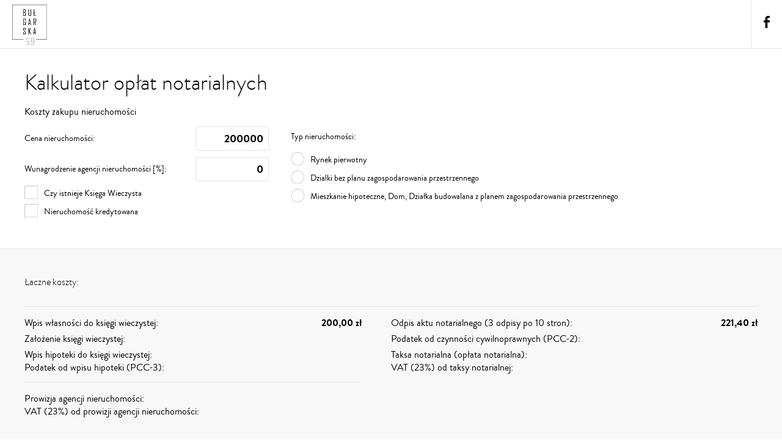

--- FILE ---
content_type: text/html; charset=UTF-8
request_url: https://finansowanie.bulgarska59.pl/kalkulatory/koszty-notarialne
body_size: 3160
content:


<!DOCTYPE HTML>
<html lang="pl" xmlns:og="https://ogp.me/ns#" xmlns:fb="https://ogp.me/ns/fb#">
    <head>
        <meta charset="utf-8">
        <meta name="viewport" content="width=device-width, initial-scale=1.0" />
        <title>    Kalkulator opłat notarialnych - finansowanie.bulgarska59.pl
</title>
        <meta name="Keywords" content="    kalkulator, opłaty, koszty, notarialne, kredyt, hipoteczny, banki, kalkulator opłat notarialnych
" />
        <meta name="Description" content="    Skorzystaj z kalkulatora opłat notarialnych. Oblicz wysokość kosztów notarialnych ponoszonych przy zakupie mieszkania
" />
        <!-- visual -->

                    <link rel="shortcut icon" href="/favicon.ico" />
        

        <link rel="stylesheet" href="/build/style.2e4cb57a.css">

    <link rel="stylesheet" href="/build/style_bulgarska59.7dff7e17.css">

        <!-- shareLink -->
                <link rel="image_src" href="https://finansowanie.bulgarska59.pl/logo300.jpg" />
        <meta property="og:image" content="https://finansowanie.bulgarska59.pl/apple-touch-icon.png" />
        <meta property="og:title" content="finansowanie.bulgarska59.pl" />
        <meta property="og:type" content="website" />
        <meta property="og:url" content="https://finansowanie.bulgarska59.pl/" />
        <meta property="og:description" content="finansowanie.bulgarska59.pl – Jedyna w swoim rodzaju, rzetelna porównywarka kredytów hipoteczny. Nie wiesz czy oraz jaki kredyt otrzymasz? Skorzystaj z naszej porównywarki, która z pewnością odpowie na Twoje pytania." />
                <!--[if lt IE 9]>
        <script src="//html5shim.googlecode.com/svn/trunk/html5.js"></script>
        <![endif]-->
        <!--[if lt IE 9]>
        <script src="js/selectivizr.js"></script>
        <![endif]-->
    </head>
    <body class="Load Loading">
        <header>
            <a href="/" id="Logo" style="height: 96px; padding-top: 2px;">
        <img src="/build/images/bulgarska59/logo.svg" alt="finansowanie.bulgarska59.pl"/>
    </a>
                <section class="Social">
            <a href="https://facebook.com/bulgarska59/" class="Facebook" target="_blank"></a>                                </section>
                                            </header>
    
    
<section id="Calc" ng-app="APP" ng-controller="APP.directive" class="notary {{show}}">

<div class="body StaticPage">
<header>
    <h1>Kalkulator opłat notarialnych</h1>
</header>

<header>
    <h3><i class="icon-th-large"></i> Koszty zakupu nieruchomości</h3>
    <br>


    <div class="col-md-4">
        <label class="brutto">Cena nieruchomości: <input type="text" ng-model="value"  ng-change="change()" value="200000" style="width:30%; text-align:right"></label>
        <!--
        <select ng-model="type" ng-options="t.name for t in types" ng-change="change()">
            <option value="">-- wybierz typ --</option>
        </select></label>
        -->
        <label class="brutto">Wunagrodzenie agencji nieruchomości [%]: <input type="text" ng-model="proc"  ng-change="change()" value="1" style="width:30%; text-align:right"></label>
        <label class="inputCheckbox"><input  icheck type="checkbox" ng-model="book" ng-change="change()">Czy istnieje Księga Wieczysta</label>
        <label class="inputCheckbox"><input  icheck type="checkbox" ng-model="credit" ng-change="change()">Nieruchomość kredytowana</label>
     </div>
     <div class="col-md-8">
        <label>Typ nieruchomości:</label>
         <label class="inputRadio"><input  icheck type="radio" ng-model="type" name="type" value="t1"  ng-change="change()"  checked>Rynek pierwotny</label>
         <label class="inputRadio"><input  icheck type="radio" ng-model="type" name="type" value="t2"  ng-change="change()">Dzialki bez planu zagospodarowania przestrzennego</label>
         <label class="inputRadio"><input  icheck type="radio" ng-model="type" name="type" value="t3" ng-change="change()" >Mieszkanie hipoteczne, Dom, Działka budowalana z planem zagospodarowania przestrzennego</label>
    </div>
    <div class="claer"></div>
</header>
</div>
<div class=" StaticPage resultsBody">
<div class="body">
    <div class="col-md-12 purchesCosts">
        <h4>Łaczne koszty:<strong>{{sum | currency}}</strong></h4>
        <hr>
        <div class="col-md-6" style="padding-right:4%">
            <p>Wpis własności do księgi wieczystej:                           <strong>{{bookW| currency}}</strong></p>
            <p>Założenie księgi wieczystej:                                        <strong>{{bookZ| currency}}</strong></p>
            <p>Wpis hipoteki do księgi wieczystej:                             <strong>{{bookH| currency}}</strong></p>
            <span>Podatek od wpisu hipoteki (PCC-3):                       <strong>{{bookTax| currency}}</strong></span>
            <hr>
            <p>Prowizja agencji nieruchomości:                                  <strong>{{agency| currency}}</strong></p>
            <span>VAT (23%) od prowizji agencji nieruchomości:        <strong>{{agencyTax| currency}}</strong></span>
        </div>
        <div class="col-md-6">
            <p>Odpis aktu notarialnego (3 odpisy po 10 stron):          <strong>{{act| currency}}</strong></p>
             <p>Podatek od czynności cywilnoprawnych (PCC-2):        <strong>{{tax| currency}}</strong></p>
            <p>Taksa notarialna (opłata notarialna):                           <strong>{{taksa| currency}}</strong></p>
            <span>VAT (23%) od taksy notarialnej:                              <strong>{{taksaTax| currency}}</strong></span>
        </div>
    </div>
</div>


</div>
</section>


            <section id="Calculators">
        <h2>Kalkulatory finansowe</h2>
        <div class="body">
                        <a href="/kalkulatory/koszty-notarialne">
                <h2>Kalkulator opłat notarialnych</h2>
                <p>Oblicz wysokość opłat notarialnych, które będziesz musiał ponieść w związku z zakupem nieruchomości. </p>
                <b>Sprawdź</b>
            </a>
            <a href="/kalkulatory/rata-kredytu">
                <h2>Sprawdź swoją ratę</h2>
                <p>Oblicz wysokość raty kredytu hipotecznego dla poszczególnych banków. Porównaj wysokość raty równej i malejącej.</p>
                <b>Sprawdź</b>
            </a>
            <a href="/kalkulatory/wynagrodzenia">
                <h2>Kalkulator płacy netto/brutto</h2>
                <p>Dzięki kalkulatorowi obliczysz dokładną kwotę jaką możesz przyjąć do zbadania zdolności kredytowej.</p>
                <b>Sprawdź</b>
            </a>
        </div>
    </section>
            
        
        <footer>
        <div class="body">
            <section class="siteMap">
                    <ul>
        <li>
            <h3>Produkty</h3>
            <ul>
                <li><a href="/kredyty-hipoteczne">Kredyt hipoteczny</a></li>
            </ul>
        </li>
        <li>
            <h3>Kalkulator</h3>
            <ul>
                <li><a href="/kalkulatory/rata-kredytu" title="">Kalkulator rat</a></li>
                <li><a href="/kalkulatory/wynagrodzenia" title="">Kalkulator płac</a></li>
                <li><a href="/kalkulatory/koszty-notarialne" title="">Kalkulator opłat notarialnych</a></li>
            </ul>
        </li>
        <li>
            <h3>Współpraca</h3>
            <ul>
                <li><a href="/kontakt">Kontakt</a></li>
            </ul>
        </li>
        <li>
            <h3>Regulacje</h3>
            <ul>
                <li><a href="/polityka-prywatnosci">Polityka prywatności</a></li>
            </ul>
        </li>
    </ul>
            </section>
                <section class="copyrights">
        <p>© 2026 Bułgarska 59 | All Rights Reserved</p>
        <p>Bułgarska 59, 60-320 Poznań<br>
            tel. +48 537 537 059<br>
            e-mail: biuro@bulgarska59.pl</p>
    </section>
        </div>
    </footer>

            <section id="Popup">
        <div id="Box">
            <a class="close"></a>
            <div class="content">
            </div>
        </div>
    </section>
        <script src="/build/runtime.24085de5.js"></script><script src="/build/266.2d54cbf2.js"></script><script src="/build/app.82e1254e.js"></script>
        <script src="/build/js/lib/icheck.js"></script>
    <script src="/build/js/lib/angular.min.js"></script>
    <script src="/build/js/page/calculator/notary.js"></script>

    
    
    <script>
    (function(i,s,o,g,r,a,m){i['GoogleAnalyticsObject']=r;i[r]=i[r]||function(){
    (i[r].q=i[r].q||[]).push(arguments)},i[r].l=1*new Date();a=s.createElement(o),
    m=s.getElementsByTagName(o)[0];a.async=1;a.src=g;m.parentNode.insertBefore(a,m)
    })(window,document,'script','//www.google-analytics.com/analytics.js','ga');

    ga('create', 'UA-51360724-1', 'finansowanie.bulgarska59.pl');
    ga('send', 'pageview');

    </script>
            <!-- Kod tagu remarketingowego Google -->
    <!--------------------------------------------------
    Tagi remarketingowe nie mogą być wiązane z informacjami umożliwiającymi identyfikację osób ani umieszczane na stronach o tematyce należącej do kategorii kontrowersyjnych. Więcej informacji oraz instrukcje konfiguracji tagu znajdziesz tutaj: http://google.com/ads/remarketingsetup
    --------------------------------------------------->
    <script type="text/javascript">
        /* <![CDATA[ */
        var google_conversion_id = 851330301;
        var google_custom_params = window.google_tag_params;
        var google_remarketing_only = true;
        /* ]]> */
    </script>
    <script type="text/javascript" src="//www.googleadservices.com/pagead/conversion.js">
    </script>
    <noscript>
        <div style="display:inline;">
            <img height="1" width="1" style="border-style:none;" alt="" src="//googleads.g.doubleclick.net/pagead/viewthroughconversion/851330301/?guid=ON&amp;script=0"/>
        </div>
    </noscript>

    </body>
</html>


--- FILE ---
content_type: text/css
request_url: https://finansowanie.bulgarska59.pl/build/style.2e4cb57a.css
body_size: 20704
content:
.noUi-base{height:100%;position:relative;width:100%}.noUi-base:after{border-color:transparent transparent #fff;border-width:0 0 10px 10px;left:-10px}.noUi-base:after,.noUi-base:before{border-style:solid;content:"";display:block;height:0;position:absolute;top:0;width:0}.noUi-base:before{border-color:#fff transparent transparent;border-width:10px 10px 0 0;right:-10px}.noUi-origin{bottom:0;left:0;position:absolute;right:0;top:0}.noUi-handle{position:relative;z-index:1}.noUi-stacking .noUi-handle{z-index:10}.noUi-stacking+.noUi-origin{*z-index:-1}.noUi-state-tap .noUi-origin{-webkit-transition:left .3s,top .3s;transition:left .3s,top .3s}.noUi-state-drag *{cursor:inherit!important}.noUi-horizontal{height:10px}.noUi-horizontal .noUi-handle{height:22px;left:-11px;top:-6px;width:22px}.noUi-horizontal.noUi-extended{padding:0 15px}.noUi-horizontal.noUi-extended .noUi-origin{right:-15px}.noUi-background{background:#fff}.noUi-connect{background:#000;-webkit-transition:background .45s;transition:background .45s}.noUi-origin{background:#fff}.noUi-dragable{cursor:w-resize}.noUi-handle{background:#fff;border-radius:22px;cursor:default}.noUi-active{box-shadow:inset 0 0 0 2px #fff}[disabled].noUi-connect,[disabled] .noUi-connect{background:#b8b8b8}[disabled] .noUi-handle{cursor:not-allowed}#Basic h2,#Calculators>h2,#LeaveYourLife h2,.BankList h2,.contactWithUs h2,.PromoInsurance h2{font-family:brandon_grotesquelight;font-size:36px;line-height:80px;padding-top:15px;text-align:center}#Basic h2{color:#000!important;text-decoration:underline!important}.siteMap h3{font-family:brandon_grotesquelight;font-size:30px}.compareInsuranceImage+.compareInsuranceImage img{margin-left:50%!important}.Social{border-left:1px solid #e4e4e4;float:right!important;height:100%}.bankShortDescription{display:block;font-size:14px;line-height:17px;padding:16px;text-align:justify}.ArticlesContainer .col-6{float:left;padding:10px;width:50%}.ArticlesContainer .Article{margin-bottom:10px;padding-right:15px}.ArticlesContainer .imgContainer img{border-radius:3%;-webkit-box-shadow:10px 10px 16px -17px #706e70;-moz-box-shadow:10px 10px 16px -17px #706e70;box-shadow:10px 10px 16px -17px #706e70;width:100%}.ArticlesContainer img:hover{transform:scale(1.02)}.ArticlesContainer .title{color:#000;display:block;font-size:20px;margin-bottom:10px;text-decoration:none}.ArticlesContainer .info{font-size:14px;opacity:.8}.ArticlesContainer .author{color:#000;font-size:14px;text-decoration:none}.ArticlesContainer .description{line-height:19px;margin-top:10px}.ArticlesContainer .description a,.ArticlesContainer .description a:visited{color:#000}@media screen and (max-width:1000px){.ArticlesContainer .Article{width:100%}.ArticlesContainer .imgContainer{width:40%}}@media screen and (max-width:767px){.ArticlesContainer .Article{width:100%}.ArticlesContainer .imgContainer{padding:0 120px;width:100%}.ArticlesContainer .contentContainer{padding:10px 120px 0;width:100%}}@media screen and (max-width:600px){.ArticlesContainer .Article{width:100%}.ArticlesContainer .imgContainer{padding:0 80px;width:100%}.ArticlesContainer .contentContainer{padding:10px 80px 0;width:100%}}.ArticleSingle .title{float:left;font-family:brandon_grotesquelight;font-size:36px;line-height:80px;padding-bottom:30px;padding-top:15px;text-align:center;text-decoration:none!important;width:100%}.ArticleSingle{padding-top:40px}.ArticleSingle .Legal{font-size:16px}.ArticleSingle strong{font-weight:600}.ArticleSingle img{float:right;padding:0 0 30px 30px}.ArticleSingle .Author img{float:left;margin-left:-30px;margin-right:10px;width:80px}.ArticleSingle .Author div{line-height:50px}.ArticleSingle .Author a,.ArticleSingle .Author a:visited{color:#000}@media screen and (max-width:1000px){.ArticleSingle .Header img{display:block;float:none;margin-left:auto;margin-right:auto;padding:0 0 30px;width:60%}.ArticleSingle .title{line-height:40px}}.clear{clear:both}.widthFull{width:100%!important}.thinTextarea{height:45px}.text12{font-size:12px!important;line-height:12px!important}.notAvailableLabel{font-size:19px!important;font-weight:700;padding-top:7px}#notfound{height:50vh;position:relative}#notfound .notfound{left:50%;position:absolute;top:50%;-webkit-transform:translate(-50%,-50%);-ms-transform:translate(-50%,-50%);transform:translate(-50%,-50%)}.notfound{line-height:1.4;max-width:767px;padding:0 15px;width:100%}.notfound .notfound-404{height:150px;line-height:150px;margin-bottom:25px;position:relative}.notfound .notfound-404 h1{-webkit-text-fill-color:transparent;background:url(/build/images/exceptionTitle.4df4c9d5.png);-webkit-background-clip:text;background-position:50%;background-size:cover;font-size:186px;font-weight:900;line-height:146px;text-transform:uppercase}.notfound .notfound-404 h1,.notfound h2{font-family:Titillium Web,sans-serif;margin:0}.notfound h2{font-size:26px;font-weight:700}.notfound p{font-family:Montserrat,sans-serif;font-weight:500;margin-bottom:0}.notfound a,.notfound p{font-size:14px;text-transform:uppercase}.notfound a{background:#008cd7;border:none;border-radius:1px;color:#fff;display:inline-block;font-family:Titillium Web,sans-serif;font-weight:700;margin-top:15px;padding:10px 40px;text-decoration:none;-webkit-transition:all .2s;transition:all .2s}.notfound a:hover{opacity:.8}@media only screen and (max-width:767px){.notfound .notfound-404{height:110px;line-height:110px}.notfound .notfound-404 h1{font-size:120px}}a,abbr,acronym,address,applet,article,aside,audio,b,big,blockquote,body,canvas,caption,center,cite,code,dd,del,details,dfn,div,dl,dt,em,embed,fieldset,figcaption,figure,footer,form,h1,h2,h3,h4,h5,h6,header,hgroup,html,i,iframe,img,ins,kbd,label,legend,li,mark,menu,nav,object,ol,output,p,pre,q,ruby,s,samp,section,small,span,strike,strong,sub,summary,sup,table,tbody,td,tfoot,th,thead,time,tr,tt,u,ul,var,video{border:0;font:inherit;font-size:100%;margin:0;padding:0;vertical-align:baseline}html{line-height:1}ol,ul{list-style:none}table{border-collapse:collapse;border-spacing:0}caption,td,th{font-weight:400;text-align:left;vertical-align:middle}blockquote,q{quotes:none}blockquote:after,blockquote:before,q:after,q:before{content:"";content:none}a img{border:none}article,aside,details,figcaption,figure,footer,header,hgroup,menu,nav,section,summary{display:block}@font-face{font-family:brandon_grotesquebold;font-style:normal;font-weight:400;src:url(/build/fonts/brandon_bld-webfont.be689fe2.eot);src:url(/build/fonts/brandon_bld-webfont.be689fe2.eot?#iefix) format("embedded-opentype"),url(/build/fonts/brandon_bld-webfont.2d03a2c2.woff) format("woff"),url(/build/fonts/brandon_bld-webfont.0f6f016e.ttf) format("truetype")}@font-face{font-family:brandon_grotesquelight;font-style:normal;font-weight:400;src:url(/build/fonts/brandon_light-webfont.d40683de.eot);src:url(/build/fonts/brandon_light-webfont.d40683de.eot?#iefix) format("embedded-opentype"),url(/build/fonts/brandon_light-webfont.b083f51b.woff) format("woff"),url(/build/fonts/brandon_light-webfont.d628dc5b.ttf) format("truetype")}@font-face{font-family:brandon_grotesque_regularRg;font-style:normal;font-weight:400;src:url(/build/fonts/brandon_reg-webfont.71800f6b.eot);src:url(/build/fonts/brandon_reg-webfont.71800f6b.eot?#iefix) format("embedded-opentype"),url(/build/fonts/brandon_reg-webfont.7c66c20f.woff) format("woff"),url(/build/fonts/brandon_reg-webfont.6a716e9b.ttf) format("truetype")}a,a *,input{text-decoration:none;-moz-transition:all .3s ease-in-out;-o-transition:all .3s ease-in-out;-webkit-transition:all .3s ease-in-out;-ms-transition:all .3s ease-in-out;transition:all .3s ease-in-out}a:hover,a :hover,input:hover{-moz-transition:all .15s ease-in-out;-o-transition:all .15s ease-in-out;-webkit-transition:all .15s ease-in-out;-ms-transition:all .15s ease-in-out;transition:all .15s ease-in-out}body{padding-top:80px}html *{-webkit-font-smoothing:antialiased;-moz-osx-font-smoothing:grayscale}*,:after,:before{-webkit-box-sizing:border-box;-moz-box-sizing:border-box;box-sizing:border-box}:focus{outline:none}::selection{background:#000;color:#000}::-moz-selection{background:#000;color:#000}::-webkit-selection{background:#000;color:#000}body{color:#000;font-family:brandon_grotesque_regularRg;overflow-x:hidden}.body{clear:both;margin:0 auto;position:relative;width:1200px}h1{font-family:brandon_grotesquelight;font-size:36px;line-height:80px;padding-top:15px;text-align:center}.sky{color:#759fe6}.green{color:#899cb2}.lightgreen{color:#13a174}.red{color:#f95852}.blue{color:#008cd7}.gray{color:#ddd}label{color:#000;display:block;font-family:brandon_grotesquebold;font-size:16px;line-height:34px}input[type=email],input[type=number],input[type=password],input[type=tel],input[type=text]{background:#fff;border:1px solid #e4e4e4;-webkit-border-radius:4px;-moz-border-radius:4px;border-radius:4px;color:#000;font-family:brandon_grotesquebold;font-size:18px;height:40px;line-height:30px;padding:5px 8px}input[type=email]:hover,input[type=number]:hover,input[type=password]:hover,input[type=tel]:hover,input[type=text]:hover{border-color:#ddd}input[type=email]:focus,input[type=number]:focus,input[type=password]:focus,input[type=tel]:focus,input[type=text]:focus{border-color:#ababb0}textarea{background:#fff;border:1px solid #e4e4e4;-webkit-border-radius:4px;-moz-border-radius:4px;border-radius:4px;color:#000;font-family:brandon_grotesquebold;font-size:18px;height:120px;line-height:30px;padding:5px 8px;width:100%}textarea:hover{border-color:#ddd}textarea:focus{border-color:#ababb0}select{-webkit-appearance:none;background:#fff;border:1px solid #e4e4e4;-webkit-border-radius:4px;-moz-border-radius:4px;border-radius:4px;color:#000;font-family:brandon_grotesque_regularRg;font-size:17px;height:40px;line-height:30px;padding:5px 8px}select:hover{border-color:#ddd}select:focus{border-color:#ababb0}body.Load #SimpreFilter .noUi-origin{left:0!important}body.Loading #SimpreFilter .noUi-origin{-moz-transition:all .3s ease-in-out;-o-transition:all .3s ease-in-out;-webkit-transition:all .3s ease-in-out;-ms-transition:all .3s ease-in-out;transition:all .3s ease-in-out}body.Load #MoneyLoanFilter .noUi-origin{left:0!important}body.Loading #MoneyLoanFilter .noUi-origin{-moz-transition:all .3s ease-in-out;-o-transition:all .3s ease-in-out;-webkit-transition:all .3s ease-in-out;-ms-transition:all .3s ease-in-out;transition:all .3s ease-in-out}.rangeWrapper{min-height:95px;padding:15px;position:relative}.rangeWrapper>input{color:#000;position:absolute;right:15px;top:35px}.rangeWrapper label:after{color:#000;content:attr(data-type);font-size:12px;position:absolute;right:20px;top:38px}.rangeWrapper.price{padding-right:175px}.rangeWrapper.price>input{margin-right:40px;width:105px}.rangeWrapper.price .noUi-background,.rangeWrapper.price .noUi-handle{background:#008cd7}.rangeWrapper.price .noUi-base:after{border-color:transparent transparent #008cd7}.rangeWrapper.red{padding-right:175px}.rangeWrapper.red>input{margin-right:40px;width:105px}.rangeWrapper.red .noUi-background,.rangeWrapper.red .noUi-handle{background:#f95852}.rangeWrapper.red .noUi-base:after{border-color:transparent transparent #f95852}.rangeWrapper.green{padding-right:115px}.rangeWrapper.green>input{margin-right:40px;width:45px}.rangeWrapper.green .noUi-background,.rangeWrapper.green .noUi-handle{background:#899cb2}.rangeWrapper.green .noUi-base:after{border-color:transparent transparent #899cb2}.rangeWrapper.gray{padding-right:115px}.rangeWrapper.gray>input{margin-right:40px;width:45px}.rangeWrapper.gray .noUi-background,.rangeWrapper.gray .noUi-handle{background:#ababb0}.rangeWrapper.gray .noUi-base:after{border-color:transparent transparent #ababb0}.alert{background:none repeat scroll 0 0 #9f9;border-radius:10px;display:none;margin:10px;padding:20px}.alert.visible{display:block}.alert.visible+form{display:none}.alert.error{background:none repeat scroll 0 0 #f99;display:block}.alert.success{background:none repeat scroll 0 0 #9f9;display:block}.etabs{margin:0;padding:0}.etabs .tab{zoom:1;background:#eee;border:1px solid #e4e4e4;border-bottom:none;-webkit-border-radius:4px 4px 0 0;-moz-border-radius:4px 4px 0 0;border-radius:4px 4px 0 0;display:inline-block;*display:inline}.etabs .tab a{color:#008cd7;display:block;font-family:brandon_grotesquebold;font-size:14px;line-height:2em;outline:none;padding:0 10px;text-transform:uppercase}.etabs .tab a.active,.etabs .tab a:hover{color:#000}.etabs .tab a span{display:block;font-family:Arial;font-size:9px;line-height:9px;padding-bottom:5px}.etabs .tab.active{background:#fff;border-color:#e4e4e4;color:#000;padding-top:6px;position:relative;top:1px}.tabContent{border-top:1px solid #e4e4e4;padding-top:20px}.tab-container .panel-container{background:#fff;border:1px solid #e4e4e4;padding:10px}.icheckbox_square-orange,.iradio_square-orange{background:url(/build/images/blue.bf340061.png) no-repeat;border:none;cursor:pointer;display:inline-block;*display:inline;height:22px;margin:0;padding:0;vertical-align:middle;width:22px}.icheckbox_square-orange{background-position:0 0}.icheckbox_square-orange.hover{background-position:-24px 0}.icheckbox_square-orange.checked{background-position:-48px 0}.icheckbox_square-orange.disabled{background-position:-72px 0;cursor:default}.icheckbox_square-orange.checked.disabled{background-position:-96px 0}.iradio_square-orange{background-position:-120px 0}.iradio_square-orange.hover{background-position:-144px 0}.iradio_square-orange.checked{background-position:-168px 0}.iradio_square-orange.disabled{background-position:-192px 0;cursor:default}.iradio_square-orange.checked.disabled{background-position:-216px 0}@media only screen and (-moz-min-device-pixel-ratio:1.5),only screen and (-o-min-device-pixel-ratio:3/2),only screen and (-webkit-min-device-pixel-ratio:1.5),only screen and (min-device-pixel-ratio:1.5){.icheckbox_square-orange,.iradio_square-orange{background-image:url(/build/images/blue@2x.276cb450.png);-webkit-background-size:240px 24px;background-size:240px 24px}}@media screen and (max-width:1220px){.body{width:100%}label{font-size:15px}}@media screen and (max-width:1000px){h1{font-size:32px}input[type=email],input[type=number],input[type=password],input[type=tel],input[type=text],textarea{font-size:14px}textarea{height:90px}select{font-size:16px}}@media screen and (max-width:767px){body{padding-top:60px}h1{font-size:26px;line-height:36px}label{font-size:13px}select{font-size:15px}}.username{display:none!important}body.popup{overflow:hidden}body.popup #Popup{-moz-opacity:100/100;-khtml-opacity:100/100;opacity:1/1;visibility:visible}body.popup #Popup #Box{margin-top:0}#Popup{background:hsla(0,0%,100%,.9);display:block;height:100%;left:0;-moz-opacity:0/100;-khtml-opacity:0/100;opacity:0/1;position:fixed;top:0;-moz-transition:all .5s ease-in-out;-o-transition:all .5s ease-in-out;-webkit-transition:all .5s ease-in-out;-ms-transition:all .5s ease-in-out;transition:all .5s ease-in-out;visibility:hidden;width:100%;z-index:10000}#Popup.ability{background:hsla(0,0%,94%,.9);-webkit-border-radius:0;-moz-border-radius:0;border-radius:0}#Popup.ability #Box{background:transparent;height:100%;margin:0!important;overflow:auto;width:auto}#Popup.ability #AbilityForm{margin:50px auto;max-width:100%;position:relative;text-align:center;width:900px}#Popup.ability #AbilityForm .close{right:110px;top:95px;z-index:1}#Popup.ability #AbilityForm>fieldset{background:#fff;border:0;-webkit-border-radius:15px;-moz-border-radius:15px;border-radius:15px;box-shadow:0 0 150px 1px rgba(0,0,0,.4);margin:0 10% 50px;padding:20px 30px 50px;position:absolute;width:80%}#Popup.ability #AbilityForm>fieldset:not(:first-of-type){display:none}#Popup.ability #AbilityForm>fieldset>div{clear:both}#Popup.ability #AbilityForm>fieldset>div>label{float:left;line-height:40px;margin-bottom:10px;margin-right:5%;text-align:right;width:40%}#Popup.ability #AbilityForm>fieldset>div>input,#Popup.ability #AbilityForm>fieldset>div select{float:left;line-height:28px;width:40%}#Popup.ability #AbilityForm>fieldset .addIncome,#Popup.ability #AbilityForm>fieldset .addOutcome{background:#f2f2f2;border:0;-webkit-border-radius:10px;-moz-border-radius:10px;border-radius:10px;box-shadow:0 2px 1px #ddd;color:#000;cursor:pointer;font-family:brandon_grotesquebold;line-height:50px;padding:0 15px;text-align:center;text-transform:uppercase;width:100%}#Popup.ability #AbilityForm>fieldset .addIncome:hover,#Popup.ability #AbilityForm>fieldset .addOutcome:hover{box-shadow:0 1px 2px #ababb0,inset 0 0 50px 50px rgba(0,0,0,.2)}#Popup.ability #AbilityForm>fieldset .applicantIncomeItem,#Popup.ability #AbilityForm>fieldset .applicantOutcomeItem{background:#f8f8f8;border:1px solid #e4e4e4;-webkit-border-radius:10px;-moz-border-radius:10px;border-radius:10px;clear:both;margin-bottom:10px;padding:10px;position:relative}#Popup.ability #AbilityForm>fieldset .applicantIncomeItem .close,#Popup.ability #AbilityForm>fieldset .applicantOutcomeItem .close{right:-7px;top:-7px}#Popup.ability #AbilityForm>fieldset .applicantIncomeItem:after,#Popup.ability #AbilityForm>fieldset .applicantOutcomeItem:after{clear:both;content:"";display:block}#Popup.ability #AbilityForm>fieldset .applicantIncomeItem .PaymentType+.col2ability,#Popup.ability #AbilityForm>fieldset .applicantOutcomeItem .PaymentType+.col2ability{border-top:1px solid #e4e4e4;clear:both;margin-top:10px;padding-top:10px}#Popup.ability #AbilityForm>fieldset .applicantIncomeItem .PaymentType+.col2ability+.col2ability,#Popup.ability #AbilityForm>fieldset .applicantOutcomeItem .PaymentType+.col2ability+.col2ability{border-top:1px solid #e4e4e4;margin-top:10px;padding-top:10px}#Popup.ability #AbilityForm>fieldset .applicantIncomeItem .PaymentType>label,#Popup.ability #AbilityForm>fieldset .applicantOutcomeItem .PaymentType>label{display:none}#Popup.ability #AbilityForm>fieldset .applicantIncomeItem .PaymentType>input,#Popup.ability #AbilityForm>fieldset .applicantIncomeItem .PaymentType select,#Popup.ability #AbilityForm>fieldset .applicantOutcomeItem .PaymentType>input,#Popup.ability #AbilityForm>fieldset .applicantOutcomeItem .PaymentType select{float:left;line-height:28px;width:100%}#Popup.ability #AbilityForm>fieldset .applicantIncomeItem .PaymentType:after,#Popup.ability #AbilityForm>fieldset .applicantOutcomeItem .PaymentType:after{clear:both;content:"";display:block}#Popup.ability #AbilityForm>fieldset .applicantIncomeItem .col2ability,#Popup.ability #AbilityForm>fieldset .applicantOutcomeItem .col2ability{float:left;width:50%}#Popup.ability #AbilityForm>fieldset .applicantIncomeItem .col2ability:empty,#Popup.ability #AbilityForm>fieldset .applicantOutcomeItem .col2ability:empty{display:none}#Popup.ability #AbilityForm>fieldset .applicantIncomeItem .col2ability>label,#Popup.ability #AbilityForm>fieldset .applicantOutcomeItem .col2ability>label{float:left;line-height:40px;margin-right:5%;text-align:right;width:40%}#Popup.ability #AbilityForm>fieldset .applicantIncomeItem .col2ability>input,#Popup.ability #AbilityForm>fieldset .applicantIncomeItem .col2ability select,#Popup.ability #AbilityForm>fieldset .applicantOutcomeItem .col2ability>input,#Popup.ability #AbilityForm>fieldset .applicantOutcomeItem .col2ability select{float:left;line-height:28px;width:40%}#Popup.ability #AbilityForm>fieldset .applicantIncomeItem .outcomeValue,#Popup.ability #AbilityForm>fieldset .applicantOutcomeItem .outcomeValue{line-height:25px!important}#Popup.ability #AbilityForm .action-button{background:#008cd7;border:2px solid #fff;border-radius:7px;bottom:-30px;box-shadow:0 2px 1px #ddd;color:#fff;cursor:pointer;font-size:17px;font-size:bold;height:60px;left:50%;margin-left:-107px;position:absolute;text-align:center;text-transform:uppercase;width:215px}#Popup.ability #AbilityForm .action-button:hover{box-shadow:0 1px 2px #ababb0,inset 0 0 50px 50px rgba(0,0,0,.2)}#Popup.ability #AbilityForm .action-button.previous{background-color:#f8f8f8;color:#000;margin-left:-220px}#Popup.ability #AbilityForm .action-button.previous+.action-button{margin-left:5px}#Popup.ability hgroup{background:#f8f8f8;-webkit-border-radius:20px 20px 0 0;-moz-border-radius:20px 20px 0 0;border-radius:20px 20px 0 0;margin:-20px -30px 20px;padding:20px}#Popup.ability hgroup .StepTitle{font-family:brandon_grotesquelight;font-size:28px;line-height:36px}#Popup.ability hgroup .StepSubtitle{color:#000;font-size:13px;font-weight:400}#Popup.ability #ProgressBar{counter-reset:step;margin-bottom:30px;overflow:hidden;position:relative;z-index:1}#Popup.ability #ProgressBar li{color:#000;float:left;font-size:10px;line-height:20px;list-style-type:none;position:relative;text-transform:uppercase;width:33.33%}#Popup.ability #ProgressBar li:before{background:#fff;-webkit-border-radius:10px;-moz-border-radius:10px;border-radius:10px;color:#000;content:counter(step);counter-increment:step;display:block;font-size:10px;line-height:20px;margin:0 auto 5px;width:20px}#Popup.ability #ProgressBar li:after{background:#fff;content:"";height:2px;left:-50%;position:absolute;top:9px;width:100%;z-index:-1}#Popup.ability #ProgressBar li:first-child:after{content:none}#Popup.ability #ProgressBar li.active:after,#Popup.ability #ProgressBar li.active:before{background:#008cd7;color:#fff}#Popup .close{background:url(/build/images/sprite.8ddf117d.png) no-repeat;background-position:0 -81px;background-size:250px 200px;cursor:pointer;display:block;height:17px;position:absolute;right:10px;top:10px;width:17px}#Popup #Box{background:#fff;-webkit-border-radius:15px;-moz-border-radius:15px;border-radius:15px;box-shadow:0 0 70px 10px #ddd;height:auto;left:50%;margin:0;min-height:300px;padding:20px;position:absolute;top:50%!important;transform:translate(-50%,-50%);-moz-transition:all .5s ease-in-out;-o-transition:all .5s ease-in-out;-webkit-transition:all .5s ease-in-out;-ms-transition:all .5s ease-in-out;transition:all .5s ease-in-out;width:900px}#Popup #Box .content{display:flex}#Popup #Box .content>header{background-color:#f8f8f8;border-radius:15px 0 0 15px;border-right:1px solid #e4e4e4;float:left;margin:-20px 20px -20px -20px;padding:20px;width:40%}#Popup #Box .content>header img{height:60px;width:145px}#Popup #Box .content>header h3{font-size:17px;padding-bottom:15px;padding-top:10px}#Popup #Box .content>header .check{background:url(/build/images/sprite.8ddf117d.png) no-repeat;background-position:0 -154px;background-size:250px 200px;display:block;height:45px;position:absolute;right:20px;top:20px;width:45px}#Popup #Box .content>header .check.checked{background-position:0 -109px}#Popup #Box .content>header p{clear:both;font-size:14px;line-height:18px;padding-bottom:5px}#Popup #Box .content>header p strong{float:right;font-family:brandon_grotesquebold}#Popup #Box .content>header p:after{clear:both;content:"";display:block;position:relative;width:100%}#Popup #Box .content>header.simple{border-bottom:1px solid #e4e4e4;border-right:0 solid;float:none;height:auto;margin:-20px -20px 20px;width:auto}#Popup #Box .content>header.simple h1{line-height:60px;padding-top:0;position:relative;text-align:left;text-indent:70px}#Popup #Box .content>header.simple h1:after{background:url(/build/images/sprite.8ddf117d.png) no-repeat;background-position:-80px 0;background-size:250px 200px;border:16px solid #f8f8f8;content:"";display:block;height:79px;left:-10px;position:absolute;top:-10px;width:78px}#Popup #Box .content>aside{float:left;width:66.66%}#Popup #Box .content>aside .contactWithUs h2{line-height:130%;padding:15px 0}#Popup #Box .content>aside h1{padding-top:0;text-align:left}#Popup #Box .content>aside form{width:100%}#Popup #Box .content>aside form:after{clear:both;content:"";display:block;width:100%}#Popup #Box .content>aside form #contact div{float:left;padding-right:20px;width:50%}#Popup #Box .content>aside form #contact div input{width:100%}#Popup #Box .content>aside form .checkboxs label input{top:-1px}#Popup #Box .content>aside form>p{display:none}#Popup #Box .content>aside form input[type=submit]{background:#008cd7;border:0;-webkit-border-radius:4px;-moz-border-radius:4px;border-radius:4px;color:#fff;cursor:pointer;display:block;font-family:brandon_grotesquebold;font-size:12px;height:40px;line-height:30px;margin-top:20px;padding:5px 8px;position:relative;text-transform:uppercase;width:calc(50% - 20px)}#Popup #Box .content>aside form input[type=submit]:hover{box-shadow:0 1px 2px #ababb0,inset 0 0 50px 50px rgba(0,0,0,.2)}#Popup #Box .content>aside form input[type=submit][disabled=disabled]{background:#ddd;pointer-events:none}#Popup #Box .content>aside footer{font-size:13px;padding:20px 0 10px}#Popup #Box .content>section.item{border:1px solid #ddd;-webkit-border-radius:10px;-moz-border-radius:10px;border-radius:10px;margin:10px 0;padding:10px;position:relative;width:100%}#Popup #Box .content>section.item:after{clear:both;content:"";display:block}#Popup #Box .content>section.item>header{background:#f8f8f8;-webkit-border-radius:9px 9px 0 0;-moz-border-radius:9px 9px 0 0;border-radius:9px 9px 0 0;font-size:12px;line-height:18px;margin:-10px -10px 10px;padding:10px}#Popup #Box .content>section.item>header h3{color:#ababb0;float:left;padding-right:10px}#Popup #Box .content>section.item>header b{font-family:brandon_grotesquebold;padding-right:5px}#Popup #Box .content>section.item>a{border:1px solid #e4e4e4;-webkit-border-radius:6px;-moz-border-radius:6px;border-radius:6px;color:#008cd7;display:block;float:left;font-size:14px;height:40px;line-height:40px;margin-bottom:0;margin-right:1%;padding:0 20px;position:relative;text-align:center;width:38%}#Popup #Box .content>section.item>a img{display:none}#Popup #Box .content>section.item>a:hover{background:#f8f8f8}#Popup #Box .content>section.item>a:after{background:#f95852;border:2px solid #fff;-webkit-border-radius:20px;-moz-border-radius:20px;border-radius:20px;color:#fff;content:"vs";display:block;font-family:brandon_grotesquebold;font-size:16px;height:28px;left:-6px;line-height:21px;margin-left:-14px;position:absolute;text-align:center;top:3px;width:28px;z-index:1}#Popup #Box .content>section.item>p{float:right;width:22%}#Popup #Box .content>section.item>header+a:after,#Popup #Box .content>section.item a+a+a{display:none}#Popup #Box .content>section.item .removeNotification{background:url(/build/images/sprite.8ddf117d.png) no-repeat;background-position:0 -81px;background-size:250px 200px;cursor:pointer;display:block;height:17px;overflow:hidden;position:absolute;right:-10px;text-indent:-100px;top:-10px;width:17px}#Popup #Box .content>section.item .compare{background:#f95852;-webkit-border-radius:6px;-moz-border-radius:6px;border-radius:6px;color:#fff;display:block;float:left;font-family:brandon_grotesquebold;font-size:12px;height:40px;line-height:40px;margin:0 auto;padding:0;text-align:center;text-transform:uppercase;width:47%}#Popup #Box .content>section.item .compare:hover{box-shadow:0 1px 2px #ababb0,inset 0 0 50px 50px rgba(0,0,0,.2);color:#fff}#Popup #Box .content>section.item .list{background:#008cd7;-webkit-border-radius:6px;-moz-border-radius:6px;border-radius:6px;color:#fff;display:block;float:right;font-family:brandon_grotesquebold;font-size:12px;height:40px;line-height:40px;margin:0 auto;padding:0;text-align:center;text-transform:uppercase;width:47%}#Popup #Box .content>section.item .list:first-child{width:100%}#Popup #Box .content>section.item .list:hover{box-shadow:0 1px 2px #ababb0,inset 0 0 50px 50px rgba(0,0,0,.2);color:#fff}#Popup.notification{height:auto;left:auto;min-height:200px;position:fixed;right:0;top:80px;width:80%}#Popup.notification #Box{-webkit-border-radius:0;-moz-border-radius:0;border-radius:0;box-shadow:-5px 5px 30px 0 #ababb0;margin:0!important;min-height:200px;min-width:100%;position:static;width:100%}#Popup.notification .close{background:none repeat scroll 0 0 #fff;cursor:pointer;display:block;height:80px;position:absolute;right:0;top:-80px;width:78px}#Popup.notification .close:after{background:url(/build/images/sprite.8ddf117d.png) no-repeat;background-position:0 -81px;background-size:250px 200px;content:"";cursor:pointer;display:block;height:17px;overflow:hidden;position:absolute;right:30px;text-indent:-100px;top:30px;width:17px}#Popup #Box .content>header.MortgageModal{background:#36c;border-radius:15px;color:#fff;margin:-40px 20px -40px -20px}#Popup #Box .content>header.MortgageModal label{display:none}#Popup #Box .content>header.MortgageModal .checkboxs label{display:block}#Popup #Box .content>header.MortgageModal h1{font-size:20px;font-weight:500;line-height:100%;margin:15px 0 0;padding:0 0 10px;text-align:left}#Popup #Box .content>header.MortgageModal h1 strong{font-weight:700}#Popup #Box .content>header.MortgageModal form input[type=email],#Popup #Box .content>header.MortgageModal form input[type=number],#Popup #Box .content>header.MortgageModal form input[type=password],#Popup #Box .content>header.MortgageModal form input[type=tel],#Popup #Box .content>header.MortgageModal form input[type=text]{font-size:15px;height:24px;line-height:24px;margin-bottom:5px;width:100%}#Popup #Box .content>header.MortgageModal .checkboxs{padding-bottom:0}#Popup #Box .content>header.MortgageModal .checkboxs label{color:#fff;padding-bottom:0}#Popup #Box .content>header.MortgageModal .checkboxs label:first-child{position:relative;top:-5px}#Popup #Box .content>header.MortgageModal .checkboxs label a{color:#fff;text-decoration:underline}#Popup #Box .content>header.MortgageModal input[type=submit]{background:#f28f12;background:#008cd7;border:0;-webkit-border-radius:4px;-moz-border-radius:4px;border-radius:4px;color:#fff;cursor:pointer;display:block;font-family:brandon_grotesquebold;font-size:12px;height:40px;line-height:30px;margin-top:0;padding:5px 8px;position:relative;text-transform:uppercase;width:100%}#Popup #Box .content>header.MortgageModal input[type=submit]:hover{box-shadow:0 1px 2px #ababb0,inset 0 0 50px 50px rgba(0,0,0,.2)}#Popup #Box .content>header.MortgageModal input[type=submit][disabled=disabled]{background:#ddd;pointer-events:none}#Popup #Box .content>aside.MortgageModal{margin:0}#Popup #Box .content>aside.MortgageModal h2{color:#f28f12;font-size:32px;font-weight:700;line-height:100%;margin-top:-20px;padding:20px 0 10px;position:relative}#Popup #Box .content>aside.MortgageModal h2:before{lefT:0;background:#f28f12;content:"";display:block;height:6px;position:absolute;top:0;width:175px}#Popup #Box .content>aside.MortgageModal img{margin-left:-21px;width:calc(100% + 41px)}#Popup #Box .content>aside.MortgageModal section{position:relative}#Popup #Box .content>aside.MortgageModal section ul{bottom:20px;position:absolute;right:-20px}#Popup #Box .content>aside.MortgageModal section ul li{background:#36c;clear:both;color:#fff;float:right;font-size:22px;font-weight:700;line-height:36px;margin-top:7px;padding:0 20px}#Popup #Box .content>aside.MortgageModal footer{display:flex;justify-content:space-between}#Popup #Box .content>aside.MortgageModal footer>div{color:#36c;display:flex;font-size:10px;font-weight:700;line-height:12px;width:30%}#Popup #Box .content>aside.MortgageModal footer>div strong{background:#f28f12;border-radius:50%;color:#fff;height:16px;line-height:16px;margin-right:12px;text-align:center;width:16px}@media screen and (max-width:1000px){#Popup.ability #AbilityForm .close{right:12%}#Popup #Box{margin-left:0;width:calc(100% - 40px)}}@media screen and (max-width:767px){body.popup #Popup #Box{margin-top:0}#Popup{overflow:auto}#Popup #Box{margin-top:0;top:40px}#Popup #Box .content{display:block}#Popup #Box .content>header{border-right:0;margin-bottom:0;margin-right:0;width:calc(100% + 40px)}#Popup #Box .content>header img{height:50px;object-fit:contain;width:120px}#Popup #Box .content aside{width:100%}#Popup #Box .content aside form #contact{margin:0 -5px}#Popup #Box .content aside form #contact div{padding:0 5px}#Popup #Box .content aside form #contact div label{line-height:26px}#Popup #Box .content>aside.MortgageModal{display:none}}@media screen and (max-width:550px){#Popup.ability #ProgressBar{margin-bottom:20px}#Popup.ability #AbilityForm{margin:20px auto}#Popup.ability #AbilityForm .close{right:10px;top:75px}#Popup.ability #AbilityForm>fieldset{margin:0 0 50px;padding:10px 20px 40px;width:100%}#Popup.ability #AbilityForm>fieldset hgroup{margin:-10px -20px 20px;padding:10px}#Popup.ability #AbilityForm>fieldset hgroup .StepTitle{font-size:24px}#Popup.ability #AbilityForm>fieldset>div{align-items:center;display:flex;margin-bottom:10px}#Popup.ability #AbilityForm>fieldset>div label{line-height:120%;margin-bottom:0}#Popup.ability #AbilityForm>fieldset>div input,#Popup.ability #AbilityForm>fieldset>div select{width:60%}#Popup.ability #AbilityForm>fieldset .applicantIncomeItem .col2ability,#Popup.ability #AbilityForm>fieldset .applicantOutcomeItem .col2ability{align-items:center;border-top:0!important;display:flex;margin-top:10px;padding-top:0!important;width:100%}#Popup.ability #AbilityForm>fieldset .applicantIncomeItem .col2ability>label,#Popup.ability #AbilityForm>fieldset .applicantOutcomeItem .col2ability>label{line-height:120%}#Popup.ability #AbilityForm>fieldset .applicantIncomeItem .col2ability input,#Popup.ability #AbilityForm>fieldset .applicantIncomeItem .col2ability select,#Popup.ability #AbilityForm>fieldset .applicantOutcomeItem .col2ability input,#Popup.ability #AbilityForm>fieldset .applicantOutcomeItem .col2ability select{width:60%}#Popup.ability #AbilityForm .action-button{bottom:-20px;font-size:14px;height:40px;margin-left:-75px;width:150px}#Popup.ability #AbilityForm .action-button.previous{margin-left:-155px}}@media screen and (max-width:360px){#Popup.ability #AbilityForm .close{top:95px}}body>header{background:hsla(0,0%,100%,.95);border-bottom:1px solid #e4e4e4;height:80px;left:0;position:fixed;top:0;width:100%;z-index:100}body>header #Logo{color:#000;display:block;float:left;font-size:36px;height:80px;padding:17px 0 17px 20px;position:relative;text-transform:lowercase;width:305px}body>header #Logo img{height:100%;max-width:280px;object-fit:contain}body>header .Social{float:left}body>header .Social a{background:url(/build/images/sprite.8ddf117d.png) no-repeat;background-size:250px 200px;border-left:10px solid #fff;border-right:10px solid #fff;display:block;float:left;height:79px;width:50px}body>header .Social a.Facebook{background-position:-125px 25px}body>header .Social a.Twitter{background-position:-160px 25px}body>header .Social a.Gplus{background-position:-195px 25px}body>header .Social a:hover{background-color:#f8f8f8;border-color:#f8f8f8}body>header .Social a.abilityModal{background:#008cd7;border:0;border-radius:8px;color:#fff;font-size:12px;height:60px;line-height:40px;margin:10px;padding:10px 20px;text-transform:uppercase;width:auto}body>header #Notification{border-left:1px solid #e4e4e4;float:right;height:100%}body>header #Notification a{background:url(/build/images/sprite.8ddf117d.png) no-repeat;background-position:-80px 0;background-size:250px 200px;border:16px solid #fff;display:block;height:100%;position:relative;width:78px}body>header #Notification a:after{background:#f95852;border:3px solid #fff;-webkit-border-radius:7px;-moz-border-radius:7px;border-radius:7px;bottom:-3px;color:#fff;content:attr(data-count);font-family:brandon_grotesquebold;font-size:14px;height:26px;left:-5px;line-height:20px;-moz-opacity:0/100;-khtml-opacity:0/100;opacity:0/1;padding:0 5px;position:absolute}body>header #Notification a.active:after{-moz-opacity:100/100;-khtml-opacity:100/100;opacity:1/1}body>header .GoCompare{background:none repeat scroll 0 0 #f95852;border:2px solid #e4e4e4;-webkit-border-radius:5px;-moz-border-radius:5px;border-radius:5px;bottom:0;box-shadow:0 0 50px 25px #fff;color:#fff;display:block;font-family:brandon_grotesquebold;height:40px;left:50%;line-height:40px;margin:10px 10px 10px -20%;position:fixed;text-align:center;text-transform:uppercase;width:40%}body>header .GoCompare:hover{border-color:#000}@media screen and (max-width:767px){body>header{height:60px}body>header #Logo{background-size:auto 32px;font-size:24px;height:60px;padding:14px 0 14px 15px;width:200px}body>header #Logo img{max-width:200px}}body>footer{border-top:1px solid #ddd;font-family:brandon_grotesquelight}body>footer .siteMap{padding:30px 0}body>footer .siteMap>ul li{float:left;width:25%}body>footer .siteMap>ul li b{font-family:brandon_grotesquelight;font-size:30px}body>footer .siteMap>ul li ul{padding:15px 0}body>footer .siteMap>ul li ul li{clear:both;width:100%}body>footer .siteMap>ul li ul a{color:#000;display:block;font-size:17px;line-height:22px;padding:4px 10px}body>footer .siteMap>ul li ul a:hover{color:#008cd7;text-indent:4px}body>footer .siteMap:after{clear:both;content:"";display:block;width:100%}body>footer .copyrights{border-top:1px solid #ddd;padding:15px 0}body>footer .copyrights p:first-child{float:left;font-size:14px;padding-top:10px;width:27%}body>footer .copyrights p:last-child{float:right;font-size:10px;line-height:14px;text-align:right;width:73%}body>footer .copyrights p:last-child span{-moz-opacity:30/100;-khtml-opacity:30/100;opacity:1/1}body>footer .copyrights:after{clear:both;content:"";display:block;width:100%}#Promo{background:#f8f8f8;border-top:1px solid #e4e4e4;clear:both;padding:15px 0}#Promo a{background:#fff;border:1px solid #e4e4e4;-webkit-border-radius:15px;-moz-border-radius:15px;border-radius:15px;color:#000;display:block;height:232px;margin:0 auto;overflow:hidden;padding:20px;position:relative;width:285px}#Promo a img{display:block;padding-bottom:10px}#Promo a h2{font-family:brandon_grotesquebold;font-size:16px;line-height:18pz;padding-bottom:5px;padding-top:10px;text-transform:uppercase}#Promo a p{font-size:14px;line-height:18px}#Promo a.mdm{background:url(/build/images/mdm.afcdadc6.jpg) no-repeat 100% 100% #fff}#Promo a.speed{background:url(/build/images/speed.c754b613.jpg) no-repeat 100% 100% #fff}#Promo:after{clear:both;content:"";display:block;width:100%}@media screen and (max-width:1220px){body>footer .body{padding:0 20px}body>footer .body .siteMap{margin:0 -10px}body>footer .body .siteMap>ul>li{padding:0 10px}}@media screen and (max-width:1000px){body>footer .body .siteMap>ul li ul a{padding:4px 0}body>footer .body .copyrights p{float:none!important;text-align:left!important;width:100%!important}body>footer .body .copyrights p:first-child{padding:5px 0 15px}}@media screen and (max-width:767px){body>footer .body .siteMap{padding-bottom:10px}body>footer .body .siteMap>ul>li{padding-bottom:20px;width:50%}body>footer .body .siteMap>ul>li ul a{font-size:14px;line-height:120%;padding:5px 0}body>footer .body .siteMap h3{font-size:22px}}#SimpreFilter{background-color:#f8f8f8;position:relative;z-index:1}#SimpreFilter h1{border-bottom:1px solid #e4e4e4}#SimpreFilter form{height:125px}#SimpreFilter form fieldset{float:left;height:125px;width:50%}#SimpreFilter form fieldset+fieldset{border-left:1px solid #e4e4e4}#SimpreFilter form input[type=submit]{background:#008cd7;border:2px solid #fff;border-radius:7px;bottom:-30px;box-shadow:0 2px 1px #ddd;color:#fff;cursor:pointer;font-size:17px;font-size:bold;height:60px;left:50%;margin-left:-107px;position:absolute;text-align:center;text-transform:uppercase;width:215px}#SimpreFilter form input[type=submit]:hover{box-shadow:0 1px 2px #ababb0,inset 0 0 50px 50px rgba(0,0,0,.2)}#MoneyLoanFilter{background-color:#f8f8f8;position:relative;z-index:1}#MoneyLoanFilter h1{border-bottom:1px solid #e4e4e4}#MoneyLoanFilter form{height:125px}#MoneyLoanFilter form fieldset{float:left;height:125px;width:50%}#MoneyLoanFilter form fieldset+fieldset{border-left:1px solid #e4e4e4}#MoneyLoanFilter form input[type=submit]{background:#008cd7;border:2px solid #fff;border-radius:7px;bottom:-30px;box-shadow:0 2px 1px #ddd;color:#fff;cursor:pointer;font-size:17px;font-size:bold;height:60px;left:50%;margin-left:-107px;position:absolute;text-align:center;text-transform:uppercase;width:215px}#MoneyLoanFilter form input[type=submit]:hover{box-shadow:0 1px 2px #ababb0,inset 0 0 50px 50px rgba(0,0,0,.2)}@media screen and (max-width:767px){#SimpreFilter form{height:auto;padding-bottom:30px}#SimpreFilter form input[type=submit]{display:block;font-size:15px;height:50px;left:0;margin:30px auto 0!important;position:relative;top:0!important}#MoneyLoanFilter form{height:auto;padding-bottom:30px}#MoneyLoanFilter form input[type=submit]{display:block;font-size:15px;height:50px;left:0;margin:30px auto 0!important;position:relative;top:0!important}}.PromoInsurance{background:url(/build/images/mortageCover.e86f0e22.jpg) no-repeat center -70px;background-size:cover;border-bottom:1px solid #e4e4e4;border-top:1px solid #e4e4e4;height:230px;position:relative}.PromoInsurance h1{left:50%;line-height:47px;margin:0 0 0 -615px;padding:40px;position:absolute;text-align:left;text-shadow:0 0 30px #fff,0 0 30px #fff,0 0 30px #fff,0 0 30px #fff;width:500px}.PromoInsurance h1 b,.PromoInsurance h1 strong{font-weight:700}.PromoInsurance a{color:#008cd7;font-size:12px;left:50%;margin-left:-575px;margin-top:0;position:absolute;text-decoration:underline;top:75%}.PromoInsurance a:hover{color:#000}#LeaveYourLife,#LeaveYourLife+.PromoInsurance{background:#f8f8f8}#LeaveYourLife{border-top:1px solid #e4e4e4;position:relative}#LeaveYourLife .Or{background:url(/build/images/sprite.8ddf117d.png) no-repeat;background-size:250px 200px;color:#000;display:block;display:none;font-size:17px;font-weight:700;height:80px;left:50%;line-height:80px;margin-left:-40px;position:absolute;text-align:center;text-transform:uppercase;top:-40px;width:80px}#LeaveYourLife h1{padding-top:20px}#LeaveYourLife form{margin:0 auto;max-width:600px;padding:10px 0 45px}#LeaveYourLife form input[type=email],#LeaveYourLife form input[type=text]{color:#000;display:block;float:left;margin:5px 0;width:calc(50% - 5px)}#LeaveYourLife form input[type=email]:nth-of-type(2n),#LeaveYourLife form input[type=text]:nth-of-type(2n){float:right}#LeaveYourLife form>p{float:left;font-size:16px;line-height:40px;margin-right:20px;padding-top:0}#LeaveYourLife form input[type=submit]{background:#008cd7;border:0;-webkit-border-radius:4px;-moz-border-radius:4px;border-radius:4px;color:#fff;cursor:pointer;display:block;float:none;font-family:brandon_grotesquebold;font-size:12px;height:40px;line-height:30px;margin:0 auto;padding:5px 8px;text-transform:uppercase;width:170px}#LeaveYourLife form input[type=submit]:hover{box-shadow:0 1px 2px #ababb0,inset 0 0 50px 50px rgba(0,0,0,.2)}#LeaveYourLife form:after{clear:both;content:"";display:block;width:100%}.PromoInsurance+#LeaveYourLife{border:0}.PromoInsurance+#LeaveYourLife .Or{display:block}.PromoInsurance+#LeaveYourLife h1{padding-top:15px}@media screen and (max-width:767px){#LeaveYourLife{padding:0 20px}#LeaveYourLife form{padding:0 0 35px}#LeaveYourLife form input[type=submit]{width:120px}}#Map{background:#f8f8f8}#Calculators{border-top:1px solid #ddd;margin-bottom:20px}#Calculators:after{clear:both;content:"";display:block;width:100%}#Calculators>.body a{border:1px solid #e4e4e4;-webkit-border-radius:15px;-moz-border-radius:15px;border-radius:15px;color:#000;display:block;float:left;margin:10px 20px;padding:15px;position:relative;width:560px}#Calculators>.body a h2{font-size:24px;padding-bottom:10px}#Calculators>.body a p{font-size:14px;line-height:18px;-moz-opacity:80/100;-khtml-opacity:80/100;opacity:1/1;padding-right:120px}#Calculators>.body a b{background:#008cd7;border:0;-webkit-border-radius:4px;-moz-border-radius:4px;border-radius:4px;color:#fff;cursor:pointer;display:block;float:left;font-family:brandon_grotesquebold;font-size:12px;height:40px;line-height:30px;margin-top:30px;padding:5px 8px;position:absolute;right:30px;text-align:center;text-transform:uppercase;top:0;width:90px}#Calculators>.body a:hover b{box-shadow:0 1px 2px #ababb0,inset 0 0 50px 50px rgba(0,0,0,.2)}@media screen and (max-width:1220px){#Calculators>.body{padding:0 10px}#Calculators>.body a{margin:10px;width:calc(50% - 20px)}#Calculators>.body a b{right:20px}#Calculators>.body a p{padding-right:100px}}@media screen and (max-width:1000px){#Calculators>.body{display:flex;flex-wrap:wrap}#Calculators>.body a{padding-bottom:70px}#Calculators>.body a b{bottom:15px;left:50%;right:auto;top:auto;-webkit-transform:translateX(-50%);-moz-transform:translateX(-50%);-o-transform:translateX(-50%);-ms-transform:translateX(-50%);transform:translateX(-50%)}#Calculators>.body a p{padding-right:0}}@media screen and (max-width:767px){#Calculators>.body{padding:0 15px}#Calculators>.body a{margin:5px;width:calc(50% - 10px)}#Calculators>.body a h2{font-size:20px}}@media screen and (max-width:550px){#Calculators>.body a{width:100%}}.FullFilter{background:#fff;border-bottom:1px solid #e4e4e4;z-index:1}.FullFilter,.FullFilter form{position:relative}.FullFilter form:after{clear:both;content:"";display:block;width:100%}.FullFilter form .col{border-right:0 solid #e4e4e4;float:left;width:30%}.FullFilter form .col:first-child{width:35%}.FullFilter form .col:nth-child(3){border-right:0;width:35%}.FullFilter form .col fieldset{border-bottom:1px solid #e4e4e4;height:80px;min-height:80px;padding-bottom:5px;padding-top:5px}.FullFilter form .col fieldset:last-child{border-bottom:0 solid #e4e4e4;height:95px}.FullFilter form .col fieldset .noUi-origin{background:#f8f8f8}.FullFilter form .col fieldset .noUi-base:before{border-color:#f8f8f8 transparent transparent}.FullFilter form .col fieldset input{top:19px}.FullFilter form .col fieldset label:after{top:28px}.FullFilter form .col.selects label{float:left;width:35%}.FullFilter form .col.selects select{width:65%}.FullFilter form .col.selects fieldset{padding:19px 15px 15px}.FullFilter form .col.selects fieldset:last-child label{line-height:20px}.FullFilter form footer{bottom:0;left:50%;margin-bottom:-20px;margin-left:-160px;position:absolute}.FullFilter form footer input{background:#008cd7;border:2px solid #fff;-webkit-border-radius:7px;-moz-border-radius:7px;border-radius:7px;box-shadow:0 2px 1px #ddd;color:#fff;cursor:pointer;font-family:brandon_grotesquebold;font-size:14px;height:40px;margin-left:10px;text-align:center;text-transform:uppercase;width:130px}.FullFilter form footer input:hover{box-shadow:0 1px 2px #ababb0,inset 0 0 50px 50px rgba(0,0,0,.2)}.FullFilter form footer a{background:#fff;border:2px solid #899cb2;-webkit-border-radius:7px;-moz-border-radius:7px;border-radius:7px;box-shadow:0 2px 1px #ddd;color:#899cb2;cursor:pointer;display:block;float:left;font-family:brandon_grotesquebold;font-size:14px;height:40px;line-height:36px;margin-left:10px;text-align:center;text-transform:uppercase;width:160px}.FullFilter form footer a:hover{box-shadow:0 1px 2px #ababb0,inset 0 0 50px 50px rgba(0,0,0,.2);color:#fff}@media screen and (max-width:1220px){.FullFilter{padding:10px 0}.FullFilter .rangeWrapper{padding-left:20px}.FullFilter .rangeWrapper label:after{line-height:16px}.FullFilter form footer{margin-bottom:-30px}}@media screen and (max-width:1000px){.FullFilter form .col:first-child{border-bottom:1px solid #e4e4e4;width:100%}.FullFilter form .col:first-child fieldset{height:80px!important}.FullFilter form .col:nth-child(2){width:50%}.FullFilter form .col:nth-child(2) fieldset{padding-right:10px}.FullFilter form .col:nth-child(3){width:50%}.FullFilter form .col:nth-child(3) fieldset{padding-left:20px}}@media screen and (max-width:767px){.FullFilter{padding:10px 20px}.FullFilter.single{border-bottom:0;padding-top:40px}.FullFilter form .col{border-right:0!important}.FullFilter form .col fieldset{height:60px;min-height:60px}.FullFilter form .col fieldset label{line-height:40px}.FullFilter form .col fieldset:last-child{height:80px}.FullFilter form .col .rangeWrapper>input{top:10px}.FullFilter form .col .rangeWrapper label{line-height:35px}.FullFilter form .col .rangeWrapper label:after{top:22px}.FullFilter form .col.selects fieldset{padding:10px 0!important}}@media screen and (max-width:550px){.FullFilter form .col{width:100%!important}.FullFilter form .col:not(:last-of-type){border-bottom:1px solid #e4e4e4}.FullFilter form .col:not(:last-of-type) fieldset{height:auto!important}.FullFilter form .col .rangeWrapper{padding:5px 140px 5px 10px!important}.FullFilter form .col .rangeWrapper label{margin-left:-10px}.FullFilter form .col .rangeWrapper label:after{right:0}.FullFilter form .col .rangeWrapper.price input{margin-right:15px;width:90px}.FullFilter form .col .rangeWrapper.gray input,.FullFilter form .col .rangeWrapper.green input{margin-right:15px}.FullFilter form footer{margin-left:-150px}.FullFilter form footer input{width:110px}}#Offers{background:#f8f8f8;padding:20px 0;-moz-transition:all .5s ease-in-out;-o-transition:all .5s ease-in-out;-webkit-transition:all .5s ease-in-out;-ms-transition:all .5s ease-in-out;transition:all .5s ease-in-out}#Offers.loading{-moz-opacity:0/100;-khtml-opacity:0/100;opacity:0/1}#Offers:after{clear:both;content:"";display:block;width:100%}#Offers>header{margin:0 auto;padding-bottom:20px;width:1200px}#Offers>header h1{float:left;text-align:left;text-indent:15px;width:70%}#Offers>header form{float:right;padding-top:40px;width:30%}#Offers>header form label{float:left;font-family:brandon_grotesquelight;font-size:17px;line-height:40px;margin-right:20px}#Offers>header form select{width:260px}#Offers>header:after{clear:both;content:"";display:block;width:100%}#Offers .body article{background:#fff;border:1px solid #e4e4e4;-webkit-border-radius:15px;-moz-border-radius:15px;border-radius:15px;float:left;height:382px;margin:10px;padding:20px;position:relative;width:280px}#Offers .body article.itemEmpty{background:#f8f8f8;width:1185px}#Offers .body article.itemEmpty h1{padding-top:0}#Offers .body article header{padding-bottom:20px}#Offers .body article header img{height:60px;width:145px}#Offers .body article header h3{font-size:12px;margin-right:50px;overflow:hidden;padding-bottom:3px;padding-top:5px;text-overflow:ellipsis;white-space:pre}#Offers .body article header .check{background:url(/build/images/sprite.8ddf117d.png) no-repeat;background-position:0 -154px;background-size:250px 200px;display:block;height:45px;position:absolute;right:20px;top:20px;width:45px}#Offers .body article header .check.checked{background-position:0 -109px}#Offers .body article header .check:after{content:"Dodaj do porównania";font-size:9px;position:absolute;right:0;text-align:right;text-transform:uppercase;top:46px}#Offers .body article header a{color:#008cd7;font-size:14px;padding:2px 0;text-decoration:underline}#Offers .body article header a:hover{color:#000}#Offers .body article>.info{border-top:1px solid #e4e4e4;margin:0 -20px}#Offers .body article>.info:after{clear:both;content:"";display:block;width:100%}#Offers .body article>.info div{border-bottom:1px solid #e4e4e4;border-right:1px solid #e4e4e4;float:left;height:80px;padding:15px 10px 10px 20px;position:relative;width:60%}#Offers .body article>.info div:nth-child(2n){border-right:0;width:40%}#Offers .body article>.info div>p{font-size:13px;padding-bottom:5px}#Offers .body article>.info div strong{font-family:brandon_grotesquebold;font-size:30px;line-height:30px;text-transform:uppercase;white-space:pre}#Offers .body article>.info div strong em{color:#000;font-size:12px;position:relative;top:1px}#Offers .body article>.info div a.info{background:url(/build/images/sprite.8ddf117d.png) no-repeat;background-position:-20px -81px;background-size:250px 200px;display:block;height:17px;left:-8px;position:absolute;top:13px;-webkit-transform:scale(.75);-moz-transform:scale(.75);-o-transform:scale(.75);-ms-transform:scale(.75);transform:scale(.75);width:17px;z-index:1}#Offers .body article>.info div a.info span{background:#ddd;-webkit-border-radius:10px;-moz-border-radius:10px;border-radius:10px;box-shadow:0 1px 2px #ababb0;color:#000;content:attr(data-info);display:block;font-size:16px!important;left:20px;line-height:20px!important;-moz-opacity:0/100;-khtml-opacity:0/100;opacity:0/1;padding:10px;position:absolute;top:20px;visibility:hidden;width:250px;z-index:10}#Offers .body article>.info div a.info span hr{background:transparent;border-color:#e4e4e4}#Offers .body article>.info div a.info:hover span{-moz-opacity:100/100;-khtml-opacity:100/100;opacity:1/1;visibility:visible}#Offers .body article>.info div a.ability{border:1px solid #899cb2;-webkit-border-radius:6px;-moz-border-radius:6px;border-radius:6px;color:#899cb2;display:block;float:left;font-size:14px;height:30px;line-height:28px;margin-top:5px;padding:0 10px;text-transform:uppercase}#Offers .body article>.info div a.ability:hover{box-shadow:0 1px 2px #ababb0,inset 0 0 50px 50px rgba(0,0,0,.2);color:#fff}#Offers .body article footer{height:125px;padding-top:20px}#Offers .body article footer p{font-size:13px;line-height:16px;padding-bottom:8px;padding-left:25px;position:relative}#Offers .body article footer p:before{display:block;font-family:brandon_grotesquebold;font-size:24px;height:24px;left:0;line-height:24px;margin-top:-16px;position:absolute;top:50%}#Offers .body article footer p.plus:before{color:#899cb2;content:"+"}#Offers .body article footer p.minus:before{color:#f95852;content:"-"}#Offers .body article footer p:nth-child(3+n){display:none}#Offers .body article>a{background:#008cd7;-webkit-border-radius:6px;-moz-border-radius:6px;border-radius:6px;color:#fff;display:block;font-family:brandon_grotesquebold;font-size:14px;height:40px;line-height:40px;margin:20px auto 0;text-align:center;text-transform:uppercase;width:220px}#Offers .body article>a:hover{box-shadow:0 1px 2px #ababb0,inset 0 0 50px 50px rgba(0,0,0,.2)}@media screen and (max-width:1220px){#Offers>header{padding:0 20px 20px;width:100%}#Offers>header h1{text-indent:0;width:100%}#Offers>header form{padding-top:20px;width:auto}#Offers .body{padding:0 10px}#Offers .body article{width:calc(33% - 24px)}#Offers .body article>.info .ability a.info span,#Offers .body article>.info .procent a.info span{left:-60px}#Offers .body article.itemEmpty{position:unset!important;width:97%}}@media screen and (max-width:1000px){#Offers .body article{width:calc(50% - 30px)}#Offers .body article>a{font-size:12px}}@media screen and (max-width:550px){#Offers h1{padding-top:25px;text-align:center}#Offers>header form{padding-top:20px}#Offers>header form label{font-size:14px}#Offers>header form select{width:220px}#Offers .body article{height:auto;margin:5px 10px;padding:10px 20px 20px;width:calc(100% - 40px)}#Offers .body article header .check{right:15px;top:15px}#Offers .body article header img{height:50px;object-fit:contain;width:125px}#Offers .body article>.info div{height:70px;padding:15px 20px 10px}#Offers .body article>.info div>p{font-size:12px}#Offers .body article>.info div strong{font-size:24px}#Offers .body article>.info div strong em{top:0}}#CompareBar{border-bottom:1px solid #e4e4e4;height:80px;left:50%;margin-left:-321px;position:relative;position:fixed;top:0;width:640px;z-index:101}#CompareBar .body{width:auto}#CompareBar .BackToSearch{background:url(/build/images/sprite.8ddf117d.png) no-repeat #f2f2f2;background-position:-76px -93px;background-size:250px 200px;border:10px solid #f2f2f2;display:block;display:none;height:80px;left:0;position:absolute;top:0;width:80px}#CompareBar .col{border-left:1px solid #e4e4e4;float:left;height:80px;padding:10px;position:relative;width:50%}#CompareBar .col:empty{display:none}#CompareBar .col:after{background:#f95852;border:2px solid #fff;-webkit-border-radius:20px;-moz-border-radius:20px;border-radius:20px;color:#fff;content:"vs";display:block;font-family:brandon_grotesquebold;font-size:16px;height:28px;line-height:21px;position:absolute;right:-14px;text-align:center;top:26px;width:28px;z-index:1}#CompareBar .col+.mortgageList+.col:after{display:none}#CompareBar .col a.close{background:url(/build/images/sprite.8ddf117d.png) no-repeat;background-position:0 -81px;background-size:250px 200px;display:block;height:17px;left:5px;position:absolute;top:5px;width:17px}#CompareBar .col img{display:block;float:left;height:56px;margin-left:10px;margin-right:10px;margin-top:2px;width:135px}#CompareBar .col .Title{float:left;line-height:16px;overflow:hidden;padding-top:4px;width:144px}#CompareBar .col .Title p{font-size:10px;text-transform:uppercase}#CompareBar .col .Title h3{font-family:brandon_grotesquebold;font-size:13px;height:32px;overflow:hidden}#CompareBar .col select{margin-left:15px;margin-top:9px;width:90%}#CompareBar .mortgageList{border-left:1px solid #e4e4e4;float:left;height:80px;padding:10px;position:relative;width:50%}#CompareBar .mortgageList select{margin-left:15px;margin-top:9px;width:90%}#CompareBar .mortgageList:after{background:#f95852;border:2px solid #fff;-webkit-border-radius:20px;-moz-border-radius:20px;border-radius:20px;color:#fff;content:"vs";display:block;font-family:brandon_grotesquebold;font-size:16px;height:28px;line-height:21px;position:absolute;right:-14px;text-align:center;top:26px;width:28px;z-index:1}#CompareBar .col+.col:after,#CompareBar .mortgageList+.col+.mortgageList:after{display:none}@media screen and (max-width:1220px){#CompareBar{left:304px;margin:0}}@media screen and (max-width:1000px){#CompareBar{width:400px}#CompareBar .col:first-of-type{border-left:0}#CompareBar .col img{float:none;height:30px;margin-left:20px;margin-top:0;object-fit:contain;width:100px}#CompareBar .col .Title{float:none;line-height:12px;margin-left:5px;width:170px}#CompareBar .col .Title h3{height:auto}}@media screen and (max-width:767px){#CompareBar{background:hsla(0,0%,100%,.95);height:40px;left:0;top:60px;width:100%}#CompareBar .col{height:40px;padding:7px}#CompareBar .col img{display:inline-block;float:none;height:25px;margin:0;width:60px}#CompareBar .col .Title{display:none}#CompareBar .col a.close{left:20px;top:11px}#CompareBar .col select{height:30px;margin:-2px 0 0;padding:0 8px}#CompareBar .col img,#CompareBar .col select{left:50%;position:relative;-webkit-transform:translateX(-50%);-moz-transform:translateX(-50%);-o-transform:translateX(-50%);-ms-transform:translateX(-50%);transform:translateX(-50%)}#CompareBar .col:after{top:5px}#CompareBar+section{padding-top:50px}}.BasicInfo header{text-align:center}.BasicInfo header>a,.BasicInfo header>img{display:block;margin-bottom:20px;margin-top:80px}.BasicInfo header h1{font-family:brandon_grotesquelight;line-height:36px;padding-bottom:50px}.BasicInfo h3{font-family:brandon_grotesquelight;font-size:24px;line-height:60px;padding-top:10px;text-align:center}.BasicInfo h3 b{font-family:brandon_grotesquebold}.BasicInfo .Cloud{border:1px solid #e4e4e4;-webkit-border-radius:15px;-moz-border-radius:15px;border-radius:15px;padding:0;position:relative}.BasicInfo .Cloud:after{clear:both;content:"";display:block;width:100%}.BasicInfo .Cloud>div{border-right:1px solid #e4e4e4;float:left;padding:15px 20px 10px;position:relative;width:30%}.BasicInfo .Cloud>div+div{width:30%}.BasicInfo .Cloud>div+div+div{width:20%}.BasicInfo .Cloud>div:last-child{border-right:0}.BasicInfo .Cloud>div>p{font-size:13px;padding-bottom:5px;white-space:pre}.BasicInfo .Cloud>div strong{font-family:brandon_grotesquebold;font-size:30px;line-height:30px;text-transform:uppercase;white-space:pre}.BasicInfo .Cloud>div strong em{color:#000;font-size:12px;position:relative;top:1px}.BasicInfo .Cloud>div a.info{background:url(/build/images/sprite.8ddf117d.png) no-repeat;background-position:-20px -81px;background-size:250px 200px;display:block;height:17px;left:-8px;position:absolute;top:13px;-webkit-transform:scale(.75);-moz-transform:scale(.75);-o-transform:scale(.75);-ms-transform:scale(.75);transform:scale(.75);width:17px;z-index:1}.BasicInfo .Cloud>div a.info span{background:#ddd;-webkit-border-radius:10px;-moz-border-radius:10px;border-radius:10px;box-shadow:0 1px 2px #ababb0;color:#000;content:attr(data-info);display:block;left:20px;-moz-opacity:0/100;-khtml-opacity:0/100;opacity:0/1;padding:10px;position:absolute;top:20px;visibility:hidden;width:250px}.BasicInfo .Cloud>div a.info span hr{background:transparent;border-color:#e4e4e4}.BasicInfo .Cloud>div a.info:hover span{-moz-opacity:100/100;-khtml-opacity:100/100;opacity:1/1;visibility:visible}.BasicInfo .Cloud>div a.ability{border:1px solid #899cb2;-webkit-border-radius:6px;-moz-border-radius:6px;border-radius:6px;color:#899cb2;display:block;float:left;font-size:14px;height:30px;line-height:28px;margin-top:5px;padding:0 10px;text-transform:uppercase}.BasicInfo .Cloud>div a.ability:hover{box-shadow:0 1px 2px #ababb0,inset 0 0 50px 50px rgba(0,0,0,.2);color:#fff}@media screen and (max-width:1220px){.BasicInfo header>a,.BasicInfo header>img{margin:10px 0}.BasicInfo header img{max-width:200px;object-fit:contain}.BasicInfo header h1{font-size:24px;height:auto;min-height:70px;padding:10px 0 30px}.BasicInfo .Cloud{display:flex}.BasicInfo .Cloud>div{padding:15px 10px 10px}.BasicInfo .Cloud>div strong{font-size:26px}.BasicInfo .Cloud>div:last-of-type .info span{left:-100px}.BasicInfo .Cloud:after{display:none}}@media screen and (max-width:1000px){.BasicInfo .Cloud{flex-wrap:wrap}.BasicInfo .Cloud>div{width:50%!important}.BasicInfo .Cloud>div:first-of-type,.BasicInfo .Cloud>div:nth-of-type(2){border-bottom:1px solid #e4e4e4}.BasicInfo .Cloud>div:nth-of-type(2){border-right:0}.BasicInfo .Cloud>div:last-of-type .info span,.BasicInfo .Cloud>div:nth-of-type(2) .info span{left:-20px}}@media screen and (max-width:767px){.BasicInfo{padding:0 10px}.BasicInfo header img{max-width:70%}.BasicInfo header h1{font-size:14px;line-height:140%;min-height:45px;padding:0 0 10px}.BasicInfo .Cloud>div:last-of-type .info span,.BasicInfo .Cloud>div:nth-of-type(2) .info span{left:-80px}}@media screen and (max-width:550px){.BasicInfo .Cloud>div{border-right:0;padding:10px;width:100%!important}.BasicInfo .Cloud>div p{white-space:normal}.BasicInfo .Cloud>div a.info span{width:200px}.BasicInfo .Cloud>div strong{font-size:20px;line-height:22px}}#Single #Basic .col2,#Single .col{float:none!important;margin:0 auto}#Single #Interest .col{padding-top:40px}#Single #Insurance .Cloud header{left:0!important;margin-left:0!important;text-align:left;top:20px!important}#Single #Insurance .Cloud aside{float:right!important;text-align:left;width:60%!important}#Single #Insurance .Cloud aside ul{margin:0!important}#Single .PromoInsuranceInCompare header h2{display:none!important}@media screen and (max-width:1000px){#Single #Interest .col{padding-top:20px}}@media screen and (max-width:767px){#Single #Insurance .Cloud header{text-align:center;top:0!important}#Single #Insurance .Cloud aside{width:100%!important}#Single #Interest .col{padding-top:5px}}#Compare:after,#Single:after{clear:both;content:"";display:block;width:100%}#Compare>section,#Single>section{border-top:1px solid #e4e4e4;clear:both}#Compare>section>div>header h1+p,#Single>section>div>header h1+p{font-size:13px;margin-top:-15px;text-align:center}#Compare .BasicInfo>header,#Single .BasicInfo>header{background:transparent!important}#Compare .BasicInfo>header h1,#Single .BasicInfo>header h1{height:122px}#Compare .BasicInfo a img,#Single .BasicInfo a img{max-height:120px}#Compare .col2,#Single .col2{border-right:1px solid #e4e4e4;float:left;padding:2% 2% 30px;position:relative;width:50%}#Compare .col2:after,#Single .col2:after{background:#f95852;border:2px solid #fff;-webkit-border-radius:20px;-moz-border-radius:20px;border-radius:20px;color:#fff;content:"vs";display:block;font-family:brandon_grotesquebold;font-size:20px;height:38px;line-height:31px;position:absolute;right:-19px;text-align:center;top:150px;width:38px;z-index:1}#Compare .col2:last-child,#Single .col2:last-child{border-right:0}#Compare .col2:last-child:after,#Single .col2:last-child:after{display:none}#Compare .col,#Single .col{float:left;width:50%}#Compare .col a>img,#Single .col a>img{display:block;float:none;height:60px;margin:-40px auto 60px;text-align:center;width:145px}#Compare #Interest,#Single #Interest{background:#f8f8f8}#Compare #Interest .Cloud,#Single #Interest .Cloud{margin:0 auto;width:80%}#Compare #Interest .Cloud:after,#Single #Interest .Cloud:after{clear:both;content:"";display:block;width:100%}#Compare #Interest .Cloud+p,#Single #Interest .Cloud+p{font-size:13px;padding:25px 0;text-align:center}#Compare #Interest .Cloud>div,#Single #Interest .Cloud>div{background:#fff;border:1px solid #e4e4e4;-webkit-border-radius:15px 0 0 15px;-moz-border-radius:15px 0 0 15px;border-radius:15px 0 0 15px;float:left;padding:30px 20px;position:relative;width:33%}#Compare #Interest .Cloud>div:nth-child(2),#Single #Interest .Cloud>div:nth-child(2){-webkit-border-radius:15px;-moz-border-radius:15px;border-radius:15px;margin:-3%;padding:36px 24px 34px;position:relative;width:39%;z-index:1}#Compare #Interest .Cloud>div:nth-child(2):before,#Single #Interest .Cloud>div:nth-child(2):before{content:"+";left:-9px}#Compare #Interest .Cloud>div:nth-child(2):after,#Compare #Interest .Cloud>div:nth-child(2):before,#Single #Interest .Cloud>div:nth-child(2):after,#Single #Interest .Cloud>div:nth-child(2):before{background:#ddd;-webkit-border-radius:10px;-moz-border-radius:10px;border-radius:10px;color:#fff;font-size:16px;height:18px;line-height:18px;position:absolute;text-align:center;top:70px;width:18px}#Compare #Interest .Cloud>div:nth-child(2):after,#Single #Interest .Cloud>div:nth-child(2):after{content:"=";right:-9px}#Compare #Interest .Cloud>div:nth-child(2) strong,#Single #Interest .Cloud>div:nth-child(2) strong{font-size:68px}#Compare #Interest .Cloud>div:nth-child(3),#Single #Interest .Cloud>div:nth-child(3){border:3px solid #e4e4e4;-webkit-border-radius:0 15px 15px 0;-moz-border-radius:0 15px 15px 0;border-radius:0 15px 15px 0;padding:30px 10px 30px 30px;position:relative;width:33%}#Compare #Interest .Cloud>div p,#Single #Interest .Cloud>div p{font-size:13px}#Compare #Interest .Cloud>div strong,#Single #Interest .Cloud>div strong{font-family:brandon_grotesquebold;font-size:48px}#Compare #Interest .Cloud>div strong em,#Single #Interest .Cloud>div strong em{color:#000;font-size:16px;position:relative;top:1px}#Compare #Interest footer,#Compare #Provision footer,#Single #Interest footer,#Single #Provision footer{clear:both;padding-top:25px}#Compare #Interest footer h2,#Compare #Provision footer h2,#Single #Interest footer h2,#Single #Provision footer h2{font-family:brandon_grotesquelight;font-size:34px;padding:20px 0 60px;text-align:center}#Compare #Interest footer h2 a,#Compare #Provision footer h2 a,#Single #Interest footer h2 a,#Single #Provision footer h2 a{background:#008cd7;border:0;-webkit-border-radius:4px;-moz-border-radius:4px;border-radius:4px;color:#fff;cursor:pointer;display:inline-block;font-family:brandon_grotesquebold;font-size:14px;height:44px;line-height:34px;padding:5px 8px;position:relative;right:-10px;text-align:center;text-transform:uppercase;top:-5px;width:110px}#Compare #Interest footer h2 a:hover,#Compare #Provision footer h2 a:hover,#Single #Interest footer h2 a:hover,#Single #Provision footer h2 a:hover{box-shadow:0 1px 2px #ababb0,inset 0 0 50px 50px rgba(0,0,0,.2)}#Compare #Provision aside,#Single #Provision aside{float:left;padding-top:2.5%;width:40%}#Compare #Provision aside p,#Single #Provision aside p{font-size:13px;padding-bottom:15px}#Compare #Provision header+aside,#Single #Provision header+aside{padding-right:2%;text-align:right}#Compare #Provision header+aside div,#Single #Provision header+aside div{font-family:brandon_grotesquebold;font-size:24px;height:46px;margin:10px 0 39px;padding:10px 60px 10px 0;position:relative}#Compare #Provision header+aside div.Yes,#Single #Provision header+aside div.Yes{color:#899cb2}#Compare #Provision header+aside div.Yes:after,#Single #Provision header+aside div.Yes:after{background-position:-45px -154px}#Compare #Provision header+aside div.No,#Single #Provision header+aside div.No{color:#f95852}#Compare #Provision header+aside div:after,#Single #Provision header+aside div:after{background:url(/build/images/sprite.8ddf117d.png) no-repeat;background-position:0 -154px;background-size:250px 200px;content:"";display:block;height:45px;position:absolute;right:0;top:0;width:45px}#Compare #Provision .Cloud+aside,#Single #Provision .Cloud+aside{padding-left:2%;text-align:left}#Compare #Provision .Cloud+aside>div,#Single #Provision .Cloud+aside>div{font-family:brandon_grotesquebold;font-size:36px;margin-bottom:39px;margin-top:10px}#Compare #Provision .Cloud+aside>div span,#Single #Provision .Cloud+aside>div span{font-size:24px;padding-left:10px}#Compare #Provision .Cloud+aside>div em,#Single #Provision .Cloud+aside>div em{color:#000;font-size:16px;position:relative;text-transform:uppercase;top:1px}#Compare #Provision .Cloud+aside>div .Bar,#Single #Provision .Cloud+aside>div .Bar{background:#008cd7;display:block;height:10px;margin:0 0 10px;padding:0;position:relative;width:attr(data-number)}#Compare #Provision .Cloud+aside>div .Bar:after,#Single #Provision .Cloud+aside>div .Bar:after{border-color:transparent transparent #008cd7;border-style:solid;border-width:0 0 10px 10px;content:"";display:block;height:0;left:-10px;position:absolute;top:0;width:0}#Compare #Provision .Cloud+aside>div .Bar:before,#Single #Provision .Cloud+aside>div .Bar:before{border-color:#008cd7 transparent transparent;border-style:solid;border-width:10px 10px 0 0;content:"";display:block;height:0;position:absolute;right:-10px;top:0;width:0}#Compare #Provision .Cloud,#Single #Provision .Cloud{background:#fff;border:1px solid #e4e4e4;-webkit-border-radius:15px;-moz-border-radius:15px;border-radius:15px;float:left;margin:2.5%;padding:20px 0;text-align:center;width:15%}#Compare #Provision .Cloud img,#Single #Provision .Cloud img{display:block;height:80px;margin:0 auto;padding:10px 0;width:145px}#Compare #Provision .Cloud .Best,#Single #Provision .Cloud .Best{background:#fff;border:3px solid #e4e4e4;-webkit-border-radius:15px;-moz-border-radius:15px;border-radius:15px;margin:0 -6% -14%;padding:0 10px 10px}#Compare #Provision .Cloud .Best img,#Single #Provision .Cloud .Best img{padding:10px 0 0}#Compare #Provision .Cloud .Best h3,#Single #Provision .Cloud .Best h3{font-family:brandon_grotesquebold;font-size:13px;line-height:16px;text-transform:uppercase}#Compare #Provision .Cloud figure,#Single #Provision .Cloud figure{position:relative}#Compare #Provision .Cloud a.info,#Single #Provision .Cloud a.info{background:url(/build/images/sprite.8ddf117d.png) no-repeat;background-position:-20px -81px;background-size:250px 200px;display:block;height:17px;left:-8px;position:absolute;top:13px;-webkit-transform:scale(.75);-moz-transform:scale(.75);-o-transform:scale(.75);-ms-transform:scale(.75);transform:scale(.75);width:17px;z-index:1}#Compare #Provision .Cloud a.info span,#Single #Provision .Cloud a.info span{background:#ddd;-webkit-border-radius:10px;-moz-border-radius:10px;border-radius:10px;box-shadow:0 1px 2px #ababb0;color:#000;content:attr(data-info);display:block;left:20px;-moz-opacity:0/100;-khtml-opacity:0/100;opacity:0/1;padding:10px;position:absolute;top:20px;visibility:hidden;width:250px}#Compare #Provision .Cloud a.info span hr,#Single #Provision .Cloud a.info span hr{background:transparent;border-color:#e4e4e4}#Compare #Provision .Cloud a.info:hover span,#Single #Provision .Cloud a.info:hover span{-moz-opacity:100/100;-khtml-opacity:100/100;opacity:1/1;visibility:visible}#Compare #Installment,#Single #Installment{background:#f8f8f8}#Compare #Installment:after,#Single #Installment:after{clear:both;content:"";display:block;width:100%}#Compare #Installment aside,#Single #Installment aside{float:left;padding-top:.5%;width:40%}#Compare #Installment aside p,#Single #Installment aside p{font-size:13px;padding-bottom:15px}#Compare #Installment aside>div,#Single #Installment aside>div{clear:both}#Compare #Installment aside>div>strong,#Single #Installment aside>div>strong{display:block;font-size:32px;width:100%}#Compare #Installment aside>div>strong span,#Single #Installment aside>div>strong span{color:#000;font-family:brandon_grotesquelight;font-size:16px!important}#Compare #Installment header+aside,#Single #Installment header+aside{padding-right:2%;text-align:right}#Compare #Installment header+aside>div,#Single #Installment header+aside>div{font-family:brandon_grotesquebold;font-size:36px;margin-bottom:50px;margin-top:10px}#Compare #Installment header+aside>div span,#Single #Installment header+aside>div span{font-size:24px;padding-left:10px}#Compare #Installment header+aside>div em,#Single #Installment header+aside>div em{color:#000;font-size:16px;position:relative;text-transform:uppercase;top:1px}#Compare #Installment header+aside>div .Bar,#Single #Installment header+aside>div .Bar{background:#008cd7;clear:both;display:block;float:right;height:10px;margin:0 0 8px;padding:0;position:relative;width:attr(data-number)}#Compare #Installment header+aside>div .Bar:after,#Single #Installment header+aside>div .Bar:after{border-color:transparent transparent #008cd7;border-style:solid;border-width:0 0 10px 10px;content:"";display:block;height:0;left:-10px;position:absolute;top:0;width:0}#Compare #Installment header+aside>div .Bar:before,#Single #Installment header+aside>div .Bar:before{border-color:#008cd7 transparent transparent;border-style:solid;border-width:10px 10px 0 0;content:"";display:block;height:0;position:absolute;right:-10px;top:0;width:0}#Compare #Installment header+aside>div .Bar+.Bar,#Single #Installment header+aside>div .Bar+.Bar{background:#759fe6}#Compare #Installment header+aside>div .Bar+.Bar:after,#Single #Installment header+aside>div .Bar+.Bar:after{border-color:transparent transparent #759fe6}#Compare #Installment header+aside>div .Bar+.Bar:before,#Single #Installment header+aside>div .Bar+.Bar:before{border-color:#759fe6 transparent transparent}#Compare #Installment header+aside>div .Bar+.Bar strong,#Single #Installment header+aside>div .Bar+.Bar strong{color:#759fe6;left:0;position:absolute;top:-25px}#Compare #Installment header+aside>div .Bar+.Bar strong:after,#Single #Installment header+aside>div .Bar+.Bar strong:after{color:#000;content:"Odsetki";font-family:brandon_grotesquelight;font-size:12px;left:-85px;position:absolute;text-align:center;top:25px;width:100px}#Compare #Installment header+aside>div .Bar+.Bar strong em,#Single #Installment header+aside>div .Bar+.Bar strong em{font-size:12px}#Compare #Installment .Cloud+aside,#Single #Installment .Cloud+aside{padding-left:2%;text-align:left}#Compare #Installment .Cloud+aside>div,#Single #Installment .Cloud+aside>div{font-family:brandon_grotesquebold;font-size:36px;margin-bottom:50px;margin-top:10px}#Compare #Installment .Cloud+aside>div span,#Single #Installment .Cloud+aside>div span{font-size:24px;padding-left:10px}#Compare #Installment .Cloud+aside>div em,#Single #Installment .Cloud+aside>div em{color:#000;font-size:16px;position:relative;text-transform:uppercase;top:1px}#Compare #Installment .Cloud+aside>div .Bar,#Single #Installment .Cloud+aside>div .Bar{background:#13a174;clear:both;display:block;float:left;height:10px;margin:0 0 8px;padding:0;position:relative;width:attr(data-number)}#Compare #Installment .Cloud+aside>div .Bar:after,#Single #Installment .Cloud+aside>div .Bar:after{border-color:transparent transparent #13a174;border-style:solid;border-width:0 0 10px 10px;content:"";display:block;height:0;left:-10px;position:absolute;top:0;width:0}#Compare #Installment .Cloud+aside>div .Bar:before,#Single #Installment .Cloud+aside>div .Bar:before{border-color:#13a174 transparent transparent;border-style:solid;border-width:10px 10px 0 0;content:"";display:block;height:0;position:absolute;right:-10px;top:0;width:0}#Compare #Installment .Cloud+aside>div .Bar+.Bar,#Single #Installment .Cloud+aside>div .Bar+.Bar{background:#899cb2}#Compare #Installment .Cloud+aside>div .Bar+.Bar:after,#Single #Installment .Cloud+aside>div .Bar+.Bar:after{border-color:transparent transparent #899cb2}#Compare #Installment .Cloud+aside>div .Bar+.Bar:before,#Single #Installment .Cloud+aside>div .Bar+.Bar:before{border-color:#899cb2 transparent transparent}#Compare #Installment .Cloud+aside>div .Bar+.Bar strong,#Single #Installment .Cloud+aside>div .Bar+.Bar strong{color:#899cb2;position:absolute;right:0;top:-25px}#Compare #Installment .Cloud+aside>div .Bar+.Bar strong:after,#Single #Installment .Cloud+aside>div .Bar+.Bar strong:after{color:#000;content:"Odsetki";font-family:brandon_grotesquelight;font-size:12px;position:absolute;right:-85px;text-align:center;top:25px;width:100px}#Compare #Installment .Cloud+aside>div .Bar+.Bar strong em,#Single #Installment .Cloud+aside>div .Bar+.Bar strong em{font-size:12px}#Compare #Installment .Cloud,#Single #Installment .Cloud{background:#fff;border:1px solid #e4e4e4;-webkit-border-radius:15px;-moz-border-radius:15px;border-radius:15px;float:left;margin:.5% 2.5% 5%;padding:20px 0;text-align:center;width:15%}#Compare #Installment .Cloud img,#Single #Installment .Cloud img{display:block;height:80px;margin:0 auto;padding:10px 0;width:145px}#Compare #Installment .Cloud .Best,#Single #Installment .Cloud .Best{background:#fff;border:3px solid #e4e4e4;-webkit-border-radius:15px;-moz-border-radius:15px;border-radius:15px;margin:0 -6% -14%;padding:0 10px 10px}#Compare #Installment .Cloud .Best img,#Single #Installment .Cloud .Best img{padding:10px 0 0}#Compare #Installment .Cloud .Best h3,#Single #Installment .Cloud .Best h3{font-family:brandon_grotesquebold;font-size:13px;line-height:16px;text-transform:uppercase}#Compare #Installment .Cloud figure,#Single #Installment .Cloud figure{position:relative}#Compare #Installment .Cloud a.info,#Single #Installment .Cloud a.info{background:url(/build/images/sprite.8ddf117d.png) no-repeat;background-position:-20px -81px;background-size:250px 200px;display:block;height:17px;left:-8px;position:absolute;top:13px;-webkit-transform:scale(.75);-moz-transform:scale(.75);-o-transform:scale(.75);-ms-transform:scale(.75);transform:scale(.75);width:17px;z-index:1}#Compare #Installment .Cloud a.info span,#Single #Installment .Cloud a.info span{background:#ddd;-webkit-border-radius:10px;-moz-border-radius:10px;border-radius:10px;box-shadow:0 1px 2px #ababb0;color:#000;content:attr(data-info);display:block;left:20px;-moz-opacity:0/100;-khtml-opacity:0/100;opacity:0/1;padding:10px;position:absolute;top:20px;visibility:hidden;width:250px}#Compare #Installment .Cloud a.info span hr,#Single #Installment .Cloud a.info span hr{background:transparent;border-color:#e4e4e4}#Compare #Installment .Cloud a.info:hover span,#Single #Installment .Cloud a.info:hover span{-moz-opacity:100/100;-khtml-opacity:100/100;opacity:1/1;visibility:visible}#Compare #AbilitySection>.body>a,#Single #AbilitySection>.body>a{background:#008cd7;border:2px solid #fff;-webkit-border-radius:7px;-moz-border-radius:7px;border-radius:7px;box-shadow:0 2px 1px #ddd;clear:both;color:#fff;cursor:pointer;display:block;float:none;font-family:brandon_grotesquebold;font-size:14px;height:40px;line-height:40px;margin:0 auto 20px;text-align:center;text-transform:uppercase;width:130px;width:200px}#Compare #AbilitySection>.body>a:hover,#Single #AbilitySection>.body>a:hover{box-shadow:0 1px 2px #ababb0,inset 0 0 50px 50px rgba(0,0,0,.2)}#Compare #AbilitySection .col2:last-of-type,#Single #AbilitySection .col2:last-of-type{border-right:0}#Compare #AbilitySection .col2:last-of-type:after,#Single #AbilitySection .col2:last-of-type:after{display:none}#Compare #Ability form,#Single #Ability form{height:40px;margin:40px 0 60px;position:relative}#Compare #Ability form>input,#Single #Ability form>input{background:#008cd7;border:2px solid #fff;-webkit-border-radius:7px;-moz-border-radius:7px;border-radius:7px;box-shadow:0 2px 1px #ddd;color:#fff;cursor:pointer;font-family:brandon_grotesquebold;font-size:14px;height:40px;margin-left:10px;text-align:center;text-transform:uppercase;width:130px}#Compare #Ability form>input:hover,#Single #Ability form>input:hover{box-shadow:0 1px 2px #ababb0,inset 0 0 50px 50px rgba(0,0,0,.2)}#Compare #Ability fieldset,#Single #Ability fieldset{float:left;margin-right:15px;width:190px}#Compare #Ability fieldset label,#Single #Ability fieldset label{float:left;line-height:16px;padding:6px 0;width:120px}#Compare #Ability fieldset+fieldset,#Single #Ability fieldset+fieldset{width:170px}#Compare #Ability fieldset+fieldset label,#Single #Ability fieldset+fieldset label{width:100px}#Compare #Ability fieldset+fieldset+fieldset,#Single #Ability fieldset+fieldset+fieldset{width:200px}#Compare #Ability fieldset+fieldset+fieldset label,#Single #Ability fieldset+fieldset+fieldset label{padding:12px 0;width:60px}#Compare #Ability fieldset+fieldset+fieldset select,#Single #Ability fieldset+fieldset+fieldset select{width:120px}#Compare #Ability fieldset+fieldset+fieldset+fieldset,#Single #Ability fieldset+fieldset+fieldset+fieldset{width:240px}#Compare #Ability fieldset+fieldset+fieldset+fieldset label,#Single #Ability fieldset+fieldset+fieldset+fieldset label{padding:12px 0;width:60px}#Compare #Ability fieldset+fieldset+fieldset+fieldset select,#Single #Ability fieldset+fieldset+fieldset+fieldset select{width:160px}#Compare #Ability fieldset+fieldset+fieldset+fieldset+fieldset,#Single #Ability fieldset+fieldset+fieldset+fieldset+fieldset{width:180px}#Compare #Ability fieldset+fieldset+fieldset+fieldset+fieldset label,#Single #Ability fieldset+fieldset+fieldset+fieldset+fieldset label{padding:12px 0;width:100px}#Compare #Ability fieldset+fieldset+fieldset+fieldset+fieldset input,#Single #Ability fieldset+fieldset+fieldset+fieldset+fieldset input{width:60px}#Compare #Insurance,#Single #Insurance{background:#f8f8f8;padding-bottom:20px}#Compare #Insurance .body>header:after,#Compare #Insurance:after,#Single #Insurance .body>header:after,#Single #Insurance:after{clear:both;content:"";display:block;width:100%}#Compare #Insurance .body>header a img,#Single #Insurance .body>header a img{float:left;margin-bottom:20px;margin-left:150px;margin-top:-70px}#Compare #Insurance .body>header a img+a img,#Single #Insurance .body>header a img+a img{float:right;margin-right:150px}#Compare #Insurance .Cloud,#Single #Insurance .Cloud{background:#fff;border:1px solid #e4e4e4;-webkit-border-radius:15px;-moz-border-radius:15px;border-radius:15px;margin-bottom:20px;min-height:165px;padding:20px;position:relative;text-align:center}#Compare #Insurance .Cloud.PromoInsuranceInCompare,#Single #Insurance .Cloud.PromoInsuranceInCompare{background:url(/build/images/mortageCover.e86f0e22.jpg) no-repeat -300px -120px;padding:20px 30px}#Compare #Insurance .Cloud.PromoInsuranceInCompare h1,#Single #Insurance .Cloud.PromoInsuranceInCompare h1{font-size:32px;line-height:38px;padding:5px 0 0;text-align:left;width:400px}#Compare #Insurance .Cloud.PromoInsuranceInCompare h1 strong,#Single #Insurance .Cloud.PromoInsuranceInCompare h1 strong{display:block}#Compare #Insurance .Cloud.PromoInsuranceInCompare a,#Single #Insurance .Cloud.PromoInsuranceInCompare a{color:#008cd7;float:left;font-size:13px;text-align:left}#Compare #Insurance .Cloud:after,#Single #Insurance .Cloud:after{clear:both;content:"";display:block;width:100%}#Compare #Insurance .Cloud header,#Single #Insurance .Cloud header{left:50%;margin-left:-15%;padding:1% 3%;position:absolute;top:40px;width:30%}#Compare #Insurance .Cloud header h2,#Single #Insurance .Cloud header h2{font-family:brandon_grotesquebold;font-size:17px;line-height:19px;text-transform:uppercase}#Compare #Insurance .Cloud header p,#Single #Insurance .Cloud header p{font-size:13px;line-height:18px;padding-top:8px}#Compare #Insurance .Cloud header+aside,#Single #Insurance .Cloud header+aside{float:left}#Compare #Insurance .Cloud aside,#Single #Insurance .Cloud aside{float:right;font-size:13px;width:35%}#Compare #Insurance .Cloud aside h3,#Single #Insurance .Cloud aside h3{color:#f95852;font-family:brandon_grotesquebold;font-size:16px;padding-bottom:8px;text-transform:uppercase}#Compare #Insurance .Cloud aside h3.Require,#Single #Insurance .Cloud aside h3.Require{color:#008cd7}#Compare #Insurance .Cloud aside div+h3,#Single #Insurance .Cloud aside div+h3{padding-top:15px}#Compare #Insurance .Cloud aside ul,#Single #Insurance .Cloud aside ul{margin:0 auto;padding:8px 0 12px;width:60%}#Compare #Insurance .Cloud aside ul:after,#Single #Insurance .Cloud aside ul:after{clear:both;content:"";display:block;width:100%}#Compare #Insurance .Cloud aside ul li,#Single #Insurance .Cloud aside ul li{clear:both;line-height:17px}#Compare #Insurance .Cloud aside ul li em,#Single #Insurance .Cloud aside ul li em{float:left}#Compare #Insurance .Cloud aside ul li b,#Single #Insurance .Cloud aside ul li b{float:right;font-family:brandon_grotesquebold}#Compare #Insurance .Cloud aside p,#Single #Insurance .Cloud aside p{clear:both;line-height:18px;padding-top:8px}#Compare #Timeing:after,#Single #Timeing:after{clear:both;content:"";display:block;width:100%}#Compare #Timeing #TimeChart,#Single #Timeing #TimeChart{height:300px;margin:60px 0;position:relative;text-align:center}#Compare #Timeing #TimeChart:before,#Single #Timeing #TimeChart:before{border:1px solid #e4e4e4;-webkit-border-radius:15px;-moz-border-radius:15px;border-radius:15px;bottom:43px;content:"";height:5px;left:0;position:absolute;width:100%}#Compare #Timeing #TimeChart:after,#Single #Timeing #TimeChart:after{content:"";display:inline-block;height:252px;vertical-align:bottom;width:1px}#Compare #Timeing #TimeChart p,#Single #Timeing #TimeChart p{display:inline-block;position:relative;vertical-align:bottom;width:27px}#Compare #Timeing #TimeChart p b,#Single #Timeing #TimeChart p b{background:#899cb2;display:block;height:100%;margin:0 9px;position:relative;width:10px}#Compare #Timeing #TimeChart p b:after,#Single #Timeing #TimeChart p b:after{border-color:#899cb2 transparent transparent;border-style:solid;border-width:10px 0 0 10px;bottom:-10px;content:"";display:block;height:0;position:absolute;right:0;width:0}#Compare #Timeing #TimeChart p b:before,#Single #Timeing #TimeChart p b:before{border-color:transparent transparent #899cb2;border-style:solid;border-width:0 10px 10px 0;content:"";display:block;height:0;position:absolute;right:0;top:-10px;width:0}#Compare #Timeing #TimeChart p b span,#Single #Timeing #TimeChart p b span{color:#899cb2;font-family:brandon_grotesquebold;font-size:22px;left:-10px;position:absolute;text-align:center;top:-52px;width:30px}#Compare #Timeing #TimeChart p b span:after,#Single #Timeing #TimeChart p b span:after{color:#000;content:"DNI";display:block;font-size:11px;text-transform:uppercase}#Compare #Timeing #TimeChart p.Active,#Single #Timeing #TimeChart p.Active{width:54px}#Compare #Timeing #TimeChart p.Active b,#Single #Timeing #TimeChart p.Active b{background:#008cd7;margin:0 23px}#Compare #Timeing #TimeChart p.Active b:after,#Single #Timeing #TimeChart p.Active b:after{border-color:#008cd7 transparent transparent}#Compare #Timeing #TimeChart p.Active b:before,#Single #Timeing #TimeChart p.Active b:before{border-color:transparent transparent #008cd7}#Compare #Timeing #TimeChart p.Active b span,#Single #Timeing #TimeChart p.Active b span{color:#008cd7;font-size:26px;top:-60px}#Compare #Timeing #TimeChart p.Active img,#Single #Timeing #TimeChart p.Active img{bottom:-60px;height:25px;left:0;position:absolute;width:60px}#Compare #NewCompare,#Single #NewCompare{padding-bottom:40px}#Compare #NewCompare .FullFilter,#Single #NewCompare .FullFilter{border-top:1px solid #e4e4e4}#Compare #NewCompare .body,#Single #NewCompare .body{clear:both}#Compare #NewCompare h2,#Single #NewCompare h2{clear:both;font-family:brandon_grotesquelight;font-size:24px;padding:40px 0 20px;text-align:center}#Compare #NewCompare .Cloud,#Single #NewCompare .Cloud{border:1px solid #e4e4e4;-webkit-border-radius:15px;-moz-border-radius:15px;border-radius:15px;clear:both;color:#000;display:block;margin:0 auto 10px;text-decoration:none;width:66%}#Compare #NewCompare .Cloud:after,#Single #NewCompare .Cloud:after{clear:both;content:"";display:block;width:100%}#Compare #NewCompare .Cloud:hover,#Single #NewCompare .Cloud:hover{box-shadow:0 0 4px #e4e4e4}#Compare #NewCompare .Cloud .col+.col,#Single #NewCompare .Cloud .col+.col{border-left:1px solid #e4e4e4;position:relative}#Compare #NewCompare .Cloud .col+.col:after,#Single #NewCompare .Cloud .col+.col:after{background:#f95852;border:2px solid #fff;-webkit-border-radius:20px;-moz-border-radius:20px;border-radius:20px;color:#fff;content:"vs";display:block;font-family:brandon_grotesquebold;font-size:16px;height:28px;left:-14px;line-height:21px;position:absolute;text-align:center;top:26px;width:28px;z-index:1}#Compare #NewCompare .Cloud img,#Single #NewCompare .Cloud img{display:block;float:left;height:60px;margin:10px 25px;width:145px}#Compare #NewCompare .Cloud .Title,#Single #NewCompare .Cloud .Title{float:left;line-height:16px;overflow:hidden;padding-top:14px;width:144px}#Compare #NewCompare .Cloud .Title p,#Single #NewCompare .Cloud .Title p{font-size:10px;text-transform:uppercase}#Compare #NewCompare .Cloud .Title h3,#Single #NewCompare .Cloud .Title h3{font-family:brandon_grotesquebold;font-size:13px}#Compare #AbilityForm,#Single #AbilityForm{margin:50px auto;position:relative;text-align:center}#Compare #AbilityForm .close,#Single #AbilityForm .close{right:110px;top:95px;z-index:1}#Compare #AbilityForm>fieldset,#Single #AbilityForm>fieldset{background:#fff;border:1px solid #e4e4e4;-webkit-border-radius:15px;-moz-border-radius:15px;border-radius:15px;left:0!important;margin:0 10% 50px;-moz-opacity:100/100!important;-khtml-opacity:100/100!important;opacity:1/1!important;padding:20px 30px 50px;position:relative;-webkit-transform:scale(1)!important;-moz-transform:scale(1)!important;-o-transform:scale(1)!important;-ms-transform:scale(1)!important;transform:scale(1)!important;width:80%!important}#Compare #AbilityForm>fieldset:not(:first-of-type),#Single #AbilityForm>fieldset:not(:first-of-type){display:none}#Compare #AbilityForm>fieldset>div,#Single #AbilityForm>fieldset>div{clear:both}#Compare #AbilityForm>fieldset>div>label,#Single #AbilityForm>fieldset>div>label{float:left;line-height:40px;margin-bottom:10px;margin-right:5%;text-align:right;width:40%}#Compare #AbilityForm>fieldset>div>input,#Compare #AbilityForm>fieldset>div select,#Single #AbilityForm>fieldset>div>input,#Single #AbilityForm>fieldset>div select{float:left;line-height:28px;width:40%}#Compare #AbilityForm>fieldset .addIncome,#Compare #AbilityForm>fieldset .addOutcome,#Single #AbilityForm>fieldset .addIncome,#Single #AbilityForm>fieldset .addOutcome{background:#f2f2f2;border:0;-webkit-border-radius:10px;-moz-border-radius:10px;border-radius:10px;box-shadow:0 2px 1px #ddd;color:#000;cursor:pointer;font-family:brandon_grotesquebold;line-height:50px;padding:0 15px;text-align:center;text-transform:uppercase;width:100%}#Compare #AbilityForm>fieldset .addIncome:hover,#Compare #AbilityForm>fieldset .addOutcome:hover,#Single #AbilityForm>fieldset .addIncome:hover,#Single #AbilityForm>fieldset .addOutcome:hover{box-shadow:0 1px 2px #ababb0,inset 0 0 50px 50px rgba(0,0,0,.2)}#Compare #AbilityForm>fieldset .applicantIncomeItem,#Compare #AbilityForm>fieldset .applicantOutcomeItem,#Single #AbilityForm>fieldset .applicantIncomeItem,#Single #AbilityForm>fieldset .applicantOutcomeItem{background:#f8f8f8;border:1px solid #e4e4e4;-webkit-border-radius:10px;-moz-border-radius:10px;border-radius:10px;clear:both;margin-bottom:10px;padding:10px;position:relative}#Compare #AbilityForm>fieldset .applicantIncomeItem .close,#Compare #AbilityForm>fieldset .applicantOutcomeItem .close,#Single #AbilityForm>fieldset .applicantIncomeItem .close,#Single #AbilityForm>fieldset .applicantOutcomeItem .close{right:-7px;top:-7px}#Compare #AbilityForm>fieldset .applicantIncomeItem:after,#Compare #AbilityForm>fieldset .applicantOutcomeItem:after,#Single #AbilityForm>fieldset .applicantIncomeItem:after,#Single #AbilityForm>fieldset .applicantOutcomeItem:after{clear:both;content:"";display:block}#Compare #AbilityForm>fieldset .applicantIncomeItem .PaymentType+.col2ability,#Compare #AbilityForm>fieldset .applicantOutcomeItem .PaymentType+.col2ability,#Single #AbilityForm>fieldset .applicantIncomeItem .PaymentType+.col2ability,#Single #AbilityForm>fieldset .applicantOutcomeItem .PaymentType+.col2ability{border-top:1px solid #e4e4e4;clear:both;margin-top:10px;padding-top:10px}#Compare #AbilityForm>fieldset .applicantIncomeItem .PaymentType+.col2ability+.col2ability,#Compare #AbilityForm>fieldset .applicantOutcomeItem .PaymentType+.col2ability+.col2ability,#Single #AbilityForm>fieldset .applicantIncomeItem .PaymentType+.col2ability+.col2ability,#Single #AbilityForm>fieldset .applicantOutcomeItem .PaymentType+.col2ability+.col2ability{border-top:1px solid #e4e4e4;margin-top:10px;padding-top:10px}#Compare #AbilityForm>fieldset .applicantIncomeItem .PaymentType>label,#Compare #AbilityForm>fieldset .applicantOutcomeItem .PaymentType>label,#Single #AbilityForm>fieldset .applicantIncomeItem .PaymentType>label,#Single #AbilityForm>fieldset .applicantOutcomeItem .PaymentType>label{display:none}#Compare #AbilityForm>fieldset .applicantIncomeItem .PaymentType>input,#Compare #AbilityForm>fieldset .applicantIncomeItem .PaymentType select,#Compare #AbilityForm>fieldset .applicantOutcomeItem .PaymentType>input,#Compare #AbilityForm>fieldset .applicantOutcomeItem .PaymentType select,#Single #AbilityForm>fieldset .applicantIncomeItem .PaymentType>input,#Single #AbilityForm>fieldset .applicantIncomeItem .PaymentType select,#Single #AbilityForm>fieldset .applicantOutcomeItem .PaymentType>input,#Single #AbilityForm>fieldset .applicantOutcomeItem .PaymentType select{float:left;line-height:28px;width:100%}#Compare #AbilityForm>fieldset .applicantIncomeItem .PaymentType:after,#Compare #AbilityForm>fieldset .applicantOutcomeItem .PaymentType:after,#Single #AbilityForm>fieldset .applicantIncomeItem .PaymentType:after,#Single #AbilityForm>fieldset .applicantOutcomeItem .PaymentType:after{clear:both;content:"";display:block}#Compare #AbilityForm>fieldset .applicantIncomeItem .col2ability,#Compare #AbilityForm>fieldset .applicantOutcomeItem .col2ability,#Single #AbilityForm>fieldset .applicantIncomeItem .col2ability,#Single #AbilityForm>fieldset .applicantOutcomeItem .col2ability{float:left;width:50%}#Compare #AbilityForm>fieldset .applicantIncomeItem .col2ability:empty,#Compare #AbilityForm>fieldset .applicantOutcomeItem .col2ability:empty,#Single #AbilityForm>fieldset .applicantIncomeItem .col2ability:empty,#Single #AbilityForm>fieldset .applicantOutcomeItem .col2ability:empty{display:none}#Compare #AbilityForm>fieldset .applicantIncomeItem .col2ability>label,#Compare #AbilityForm>fieldset .applicantOutcomeItem .col2ability>label,#Single #AbilityForm>fieldset .applicantIncomeItem .col2ability>label,#Single #AbilityForm>fieldset .applicantOutcomeItem .col2ability>label{float:left;line-height:40px;margin-right:5%;text-align:right;width:40%}#Compare #AbilityForm>fieldset .applicantIncomeItem .col2ability>input,#Compare #AbilityForm>fieldset .applicantIncomeItem .col2ability select,#Compare #AbilityForm>fieldset .applicantOutcomeItem .col2ability>input,#Compare #AbilityForm>fieldset .applicantOutcomeItem .col2ability select,#Single #AbilityForm>fieldset .applicantIncomeItem .col2ability>input,#Single #AbilityForm>fieldset .applicantIncomeItem .col2ability select,#Single #AbilityForm>fieldset .applicantOutcomeItem .col2ability>input,#Single #AbilityForm>fieldset .applicantOutcomeItem .col2ability select{float:left;line-height:28px;width:40%}#Compare #AbilityForm .action-button,#Single #AbilityForm .action-button{background:#008cd7;border:2px solid #fff;border-radius:7px;bottom:-30px;box-shadow:0 2px 1px #ddd;color:#fff;cursor:pointer;font-size:17px;font-size:bold;height:60px;left:50%;margin-left:-107px;position:absolute;text-align:center;text-transform:uppercase;width:215px}#Compare #AbilityForm .action-button:hover,#Single #AbilityForm .action-button:hover{box-shadow:0 1px 2px #ababb0,inset 0 0 50px 50px rgba(0,0,0,.2)}#Compare #AbilityForm .action-button.previous,#Single #AbilityForm .action-button.previous{background-color:#f8f8f8;color:#000;margin-left:-220px}#Compare #AbilityForm .action-button.previous+.action-button,#Single #AbilityForm .action-button.previous+.action-button{margin-left:5px}#Compare hgroup,#Single hgroup{background:#f8f8f8;-webkit-border-radius:20px 20px 0 0;-moz-border-radius:20px 20px 0 0;border-radius:20px 20px 0 0;margin:-20px -30px 20px;padding:20px}#Compare hgroup .StepTitle,#Single hgroup .StepTitle{font-family:brandon_grotesquelight;font-size:28px;line-height:36px}#Compare hgroup .StepSubtitle,#Single hgroup .StepSubtitle{color:#000;font-size:13px;font-weight:400}#Compare #ProgressBar,#Single #ProgressBar{counter-reset:step;margin-bottom:30px;overflow:hidden;position:relative;z-index:1}#Compare #ProgressBar li,#Single #ProgressBar li{color:#000;float:left;font-size:10px;line-height:20px;list-style-type:none;position:relative;text-transform:uppercase;width:33.33%}#Compare #ProgressBar li:before,#Single #ProgressBar li:before{background:#fff;-webkit-border-radius:10px;-moz-border-radius:10px;border-radius:10px;color:#000;content:counter(step);counter-increment:step;display:block;font-size:10px;line-height:20px;margin:0 auto 5px;width:20px}#Compare #ProgressBar li:after,#Single #ProgressBar li:after{background:#fff;content:"";height:2px;left:-50%;position:absolute;top:9px;width:100%;z-index:-1}#Compare #ProgressBar li:first-child:after,#Single #ProgressBar li:first-child:after{content:none}#Compare #ProgressBar li.active:after,#Compare #ProgressBar li.active:before,#Single #ProgressBar li.active:after,#Single #ProgressBar li.active:before{background:#008cd7;color:#fff}[data-width="200%"]{width:200%}[data-width="199%"]{width:199%}[data-width="198%"]{width:198%}[data-width="197%"]{width:197%}[data-width="196%"]{width:196%}[data-width="195%"]{width:195%}[data-width="194%"]{width:194%}[data-width="193%"]{width:193%}[data-width="192%"]{width:192%}[data-width="191%"]{width:191%}[data-width="190%"]{width:190%}[data-width="189%"]{width:189%}[data-width="188%"]{width:188%}[data-width="187%"]{width:187%}[data-width="186%"]{width:186%}[data-width="185%"]{width:185%}[data-width="184%"]{width:184%}[data-width="183%"]{width:183%}[data-width="182%"]{width:182%}[data-width="181%"]{width:181%}[data-width="180%"]{width:180%}[data-width="179%"]{width:179%}[data-width="178%"]{width:178%}[data-width="177%"]{width:177%}[data-width="176%"]{width:176%}[data-width="175%"]{width:175%}[data-width="174%"]{width:174%}[data-width="173%"]{width:173%}[data-width="172%"]{width:172%}[data-width="171%"]{width:171%}[data-width="170%"]{width:170%}[data-width="169%"]{width:169%}[data-width="168%"]{width:168%}[data-width="167%"]{width:167%}[data-width="166%"]{width:166%}[data-width="165%"]{width:165%}[data-width="164%"]{width:164%}[data-width="163%"]{width:163%}[data-width="162%"]{width:162%}[data-width="161%"]{width:161%}[data-width="160%"]{width:160%}[data-width="159%"]{width:159%}[data-width="158%"]{width:158%}[data-width="157%"]{width:157%}[data-width="156%"]{width:156%}[data-width="155%"]{width:155%}[data-width="154%"]{width:154%}[data-width="153%"]{width:153%}[data-width="152%"]{width:152%}[data-width="151%"]{width:151%}[data-width="150%"]{width:150%}[data-width="149%"]{width:149%}[data-width="148%"]{width:148%}[data-width="147%"]{width:147%}[data-width="146%"]{width:146%}[data-width="145%"]{width:145%}[data-width="144%"]{width:144%}[data-width="143%"]{width:143%}[data-width="142%"]{width:142%}[data-width="141%"]{width:141%}[data-width="140%"]{width:140%}[data-width="139%"]{width:139%}[data-width="138%"]{width:138%}[data-width="137%"]{width:137%}[data-width="136%"]{width:136%}[data-width="135%"]{width:135%}[data-width="134%"]{width:134%}[data-width="133%"]{width:133%}[data-width="132%"]{width:132%}[data-width="131%"]{width:131%}[data-width="130%"]{width:130%}[data-width="129%"]{width:129%}[data-width="128%"]{width:128%}[data-width="127%"]{width:127%}[data-width="126%"]{width:126%}[data-width="125%"]{width:125%}[data-width="124%"]{width:124%}[data-width="123%"]{width:123%}[data-width="122%"]{width:122%}[data-width="121%"]{width:121%}[data-width="120%"]{width:120%}[data-width="119%"]{width:119%}[data-width="118%"]{width:118%}[data-width="117%"]{width:117%}[data-width="116%"]{width:116%}[data-width="115%"]{width:115%}[data-width="114%"]{width:114%}[data-width="113%"]{width:113%}[data-width="112%"]{width:112%}[data-width="111%"]{width:111%}[data-width="110%"]{width:110%}[data-width="109%"]{width:109%}[data-width="108%"]{width:108%}[data-width="107%"]{width:107%}[data-width="106%"]{width:106%}[data-width="105%"]{width:105%}[data-width="104%"]{width:104%}[data-width="103%"]{width:103%}[data-width="102%"]{width:102%}[data-width="100%"]{width:101%;width:100%}[data-width="99%"]{width:99%}[data-width="98%"]{width:98%}[data-width="97%"]{width:97%}[data-width="96%"]{width:96%}[data-width="95%"]{width:95%}[data-width="94%"]{width:94%}[data-width="93%"]{width:93%}[data-width="92%"]{width:92%}[data-width="91%"]{width:91%}[data-width="90%"]{width:90%}[data-width="89%"]{width:89%}[data-width="88%"]{width:88%}[data-width="87%"]{width:87%}[data-width="86%"]{width:86%}[data-width="85%"]{width:85%}[data-width="84%"]{width:84%}[data-width="83%"]{width:83%}[data-width="82%"]{width:82%}[data-width="81%"]{width:81%}[data-width="80%"]{width:80%}[data-width="79%"]{width:79%}[data-width="78%"]{width:78%}[data-width="77%"]{width:77%}[data-width="76%"]{width:76%}[data-width="75%"]{width:75%}[data-width="74%"]{width:74%}[data-width="73%"]{width:73%}[data-width="72%"]{width:72%}[data-width="71%"]{width:71%}[data-width="70%"]{width:70%}[data-width="69%"]{width:69%}[data-width="68%"]{width:68%}[data-width="67%"]{width:67%}[data-width="66%"]{width:66%}[data-width="65%"]{width:65%}[data-width="64%"]{width:64%}[data-width="63%"]{width:63%}[data-width="62%"]{width:62%}[data-width="61%"]{width:61%}[data-width="60%"]{width:60%}[data-width="59%"]{width:59%}[data-width="58%"]{width:58%}[data-width="57%"]{width:57%}[data-width="56%"]{width:56%}[data-width="55%"]{width:55%}[data-width="54%"]{width:54%}[data-width="53%"]{width:53%}[data-width="52%"]{width:52%}[data-width="51%"]{width:51%}[data-width="50%"]{width:50%}[data-width="49%"]{width:49%}[data-width="48%"]{width:48%}[data-width="47%"]{width:47%}[data-width="46%"]{width:46%}[data-width="45%"]{width:45%}[data-width="44%"]{width:44%}[data-width="43%"]{width:43%}[data-width="42%"]{width:42%}[data-width="41%"]{width:41%}[data-width="40%"]{width:40%}[data-width="39%"]{width:39%}[data-width="38%"]{width:38%}[data-width="37%"]{width:37%}[data-width="36%"]{width:36%}[data-width="35%"]{width:35%}[data-width="34%"]{width:34%}[data-width="33%"]{width:33%}[data-width="32%"]{width:32%}[data-width="31%"]{width:31%}[data-width="30%"]{width:30%}[data-width="29%"]{width:29%}[data-width="28%"]{width:28%}[data-width="27%"]{width:27%}[data-width="26%"]{width:26%}[data-width="25%"]{width:25%}[data-width="24%"]{width:24%}[data-width="23%"]{width:23%}[data-width="22%"]{width:22%}[data-width="21%"]{width:21%}[data-width="20%"]{width:20%}[data-width="19%"]{width:19%}[data-width="18%"]{width:18%}[data-width="17%"]{width:17%}[data-width="16%"]{width:16%}[data-width="15%"]{width:15%}[data-width="14%"]{width:14%}[data-width="13%"]{width:13%}[data-width="12%"]{width:12%}[data-width="11%"]{width:11%}[data-width="10%"]{width:10%}[data-width="9%"]{width:9%}[data-width="8%"]{width:8%}[data-width="7%"]{width:7%}[data-width="6%"]{width:6%}[data-width="5%"]{width:5%}[data-width="4%"]{width:4%}[data-width="3%"]{width:3%}[data-width="2%"]{width:2%}[data-width="1%"]{width:1%}[data-width="0%"]{width:0}[data-height="100%"]{height:100%}[data-height="99%"]{height:99%}[data-height="98%"]{height:98%}[data-height="97%"]{height:97%}[data-height="96%"]{height:96%}[data-height="95%"]{height:95%}[data-height="94%"]{height:94%}[data-height="93%"]{height:93%}[data-height="92%"]{height:92%}[data-height="91%"]{height:91%}[data-height="90%"]{height:90%}[data-height="89%"]{height:89%}[data-height="88%"]{height:88%}[data-height="87%"]{height:87%}[data-height="86%"]{height:86%}[data-height="85%"]{height:85%}[data-height="84%"]{height:84%}[data-height="83%"]{height:83%}[data-height="82%"]{height:82%}[data-height="81%"]{height:81%}[data-height="80%"]{height:80%}[data-height="79%"]{height:79%}[data-height="78%"]{height:78%}[data-height="77%"]{height:77%}[data-height="76%"]{height:76%}[data-height="75%"]{height:75%}[data-height="74%"]{height:74%}[data-height="73%"]{height:73%}[data-height="72%"]{height:72%}[data-height="71%"]{height:71%}[data-height="70%"]{height:70%}[data-height="69%"]{height:69%}[data-height="68%"]{height:68%}[data-height="67%"]{height:67%}[data-height="66%"]{height:66%}[data-height="65%"]{height:65%}[data-height="64%"]{height:64%}[data-height="63%"]{height:63%}[data-height="62%"]{height:62%}[data-height="61%"]{height:61%}[data-height="60%"]{height:60%}[data-height="59%"]{height:59%}[data-height="58%"]{height:58%}[data-height="57%"]{height:57%}[data-height="56%"]{height:56%}[data-height="55%"]{height:55%}[data-height="54%"]{height:54%}[data-height="53%"]{height:53%}[data-height="52%"]{height:52%}[data-height="51%"]{height:51%}[data-height="50%"]{height:50%}[data-height="49%"]{height:49%}[data-height="48%"]{height:48%}[data-height="47%"]{height:47%}[data-height="46%"]{height:46%}[data-height="45%"]{height:45%}[data-height="44%"]{height:44%}[data-height="43%"]{height:43%}[data-height="42%"]{height:42%}[data-height="41%"]{height:41%}[data-height="40%"]{height:40%}[data-height="39%"]{height:39%}[data-height="38%"]{height:38%}[data-height="37%"]{height:37%}[data-height="36%"]{height:36%}[data-height="35%"]{height:35%}[data-height="34%"]{height:34%}[data-height="33%"]{height:33%}[data-height="32%"]{height:32%}[data-height="31%"]{height:31%}[data-height="30%"]{height:30%}[data-height="29%"]{height:29%}[data-height="28%"]{height:28%}[data-height="27%"]{height:27%}[data-height="26%"]{height:26%}[data-height="25%"]{height:25%}[data-height="24%"]{height:24%}[data-height="23%"]{height:23%}[data-height="22%"]{height:22%}[data-height="21%"]{height:21%}[data-height="20%"]{height:20%}[data-height="19%"]{height:19%}[data-height="18%"]{height:18%}[data-height="17%"]{height:17%}[data-height="16%"]{height:16%}[data-height="15%"]{height:15%}[data-height="14%"]{height:14%}[data-height="13%"]{height:13%}[data-height="12%"]{height:12%}[data-height="11%"]{height:11%}[data-height="10%"]{height:10%}[data-height="9%"]{height:9%}[data-height="8%"]{height:8%}[data-height="7%"]{height:7%}[data-height="6%"]{height:6%}[data-height="5%"]{height:5%}[data-height="4%"]{height:4%}[data-height="3%"]{height:3%}[data-height="2%"]{height:2%}[data-height="1%"]{height:1%}[data-height="0%"]{height:0}@media screen and (max-width:1220px){#Compare .col2:after,#Single .col2:after{top:55px}#Compare .BasicInfo>header h1,#Single .BasicInfo>header h1{height:auto}#Compare #Interest .Cloud>div strong,#Single #Interest .Cloud>div strong{font-size:38px}#Compare #Interest .Cloud>div:nth-child(2) strong,#Single #Interest .Cloud>div:nth-child(2) strong{font-size:55px}#Compare #Interest footer h2,#Single #Interest footer h2{font-size:30px}#Compare #Interest footer h2 a,#Single #Interest footer h2 a{right:-15px;top:-5px}#Compare #Installment .Cloud img,#Compare #Provision .Cloud img,#Single #Installment .Cloud img,#Single #Provision .Cloud img{object-fit:contain;padding:10px 15px;width:100%}#Compare #Installment footer h2,#Compare #Provision footer h2,#Single #Installment footer h2,#Single #Provision footer h2{font-size:30px}#Compare #Installment footer h2 a,#Compare #Provision footer h2 a,#Single #Installment footer h2 a,#Single #Provision footer h2 a{right:-15px;top:-5px}#Compare #Insurance .Cloud,#Single #Insurance .Cloud{margin:0 20px 20px}#Compare #Insurance .Cloud.PromoInsuranceInCompare,#Single #Insurance .Cloud.PromoInsuranceInCompare{background-position:55% 37%}#Compare #Insurance .Cloud.PromoInsuranceInCompare h1,#Single #Insurance .Cloud.PromoInsuranceInCompare h1{font-size:28px;width:38%}#Compare #Timeing #TimeChart,#Single #Timeing #TimeChart{margin:60px 20px}#Compare #NewCompare .Cloud,#Single #NewCompare .Cloud{width:76%}}@media screen and (max-width:1000px){#Compare #Interest header,#Single #Interest header{margin-bottom:20px}#Compare #Interest .Cloud,#Single #Interest .Cloud{width:90%}#Compare #Interest .Cloud>div,#Single #Interest .Cloud>div{padding:26px 15px}#Compare #Interest .Cloud>div strong,#Single #Interest .Cloud>div strong{font-size:28px}#Compare #Interest .Cloud>div:nth-child(2),#Single #Interest .Cloud>div:nth-child(2){padding:30px 20px}#Compare #Interest .Cloud>div:nth-child(2) strong,#Single #Interest .Cloud>div:nth-child(2) strong{font-size:40px}#Compare #Interest .Cloud>div:nth-child(3),#Single #Interest .Cloud>div:nth-child(3){padding:25px 10px 25px 15px}#Compare #Interest footer h2,#Single #Interest footer h2{font-size:24px;padding-bottom:40px}#Compare #Interest footer h2 a,#Single #Interest footer h2 a{top:-2px}#Compare #Installment .Cloud,#Compare #Provision .Cloud,#Single #Installment .Cloud,#Single #Provision .Cloud{padding:15px 0}#Compare #Installment .Cloud+aside>div,#Compare #Provision .Cloud+aside>div,#Single #Installment .Cloud+aside>div,#Single #Provision .Cloud+aside>div{font-size:30px}#Compare #Installment .Cloud+aside>div span,#Compare #Provision .Cloud+aside>div span,#Single #Installment .Cloud+aside>div span,#Single #Provision .Cloud+aside>div span{font-size:20px}#Compare #Installment footer h2,#Compare #Provision footer h2,#Single #Installment footer h2,#Single #Provision footer h2{font-size:24px;padding-bottom:40px}#Compare #Installment footer h2 a,#Compare #Provision footer h2 a,#Single #Installment footer h2 a,#Single #Provision footer h2 a{right:-15px;top:-5px}#Compare #Installment aside>div>strong,#Single #Installment aside>div>strong{font-size:30px;padding-bottom:5px}#Compare #Installment aside>div em,#Single #Installment aside>div em{font-size:14px}#Compare #Installment header+aside>div span,#Single #Installment header+aside>div span{font-size:20px}#Compare #Insurance .body>header a img,#Single #Insurance .body>header a img{margin-left:10%;margin-top:0}#Compare #Insurance .body>header a+a img,#Single #Insurance .body>header a+a img{margin-left:40%!important}#Compare #Insurance .Cloud header h2,#Single #Insurance .Cloud header h2{font-size:14px;line-height:17px}#Compare #Insurance .Cloud aside ul,#Single #Insurance .Cloud aside ul{width:90%}#Compare #Insurance .Cloud.PromoInsuranceInCompare header,#Single #Insurance .Cloud.PromoInsuranceInCompare header{display:none}#Compare #Insurance .Cloud.PromoInsuranceInCompare h1,#Single #Insurance .Cloud.PromoInsuranceInCompare h1{width:60%}#Compare #Timeing #TimeChart,#Single #Timeing #TimeChart{align-items:baseline;display:flex}#Compare #Timeing #TimeChart p b,#Single #Timeing #TimeChart p b{margin:0 5px}#Compare #Timeing #TimeChart p b span,#Single #Timeing #TimeChart p b span{font-size:18px}#Compare #Timeing #TimeChart p b span:after,#Single #Timeing #TimeChart p b span:after{font-size:10px}#Compare #Timeing #TimeChart p.Active b,#Single #Timeing #TimeChart p.Active b{margin:0 20px}#Compare #Timeing #TimeChart p.Active img,#Single #Timeing #TimeChart p.Active img{bottom:-50px;object-fit:contain;width:46px}#Compare #NewCompare .Cloud,#Single #NewCompare .Cloud{width:calc(100% - 40px)}}@media screen and (max-width:767px){#Compare,#Single{overflow:hidden}#Compare>section>div>header h1+p,#Single>section>div>header h1+p{margin-top:0}#Compare .col2:after,#Single .col2:after{top:25px;-webkit-transform:scale(.7);-moz-transform:scale(.7);-o-transform:scale(.7);-ms-transform:scale(.7);transform:scale(.7)}#Compare #Basic .col2 .Cloud>div,#Single #Basic .col2 .Cloud>div{border-right:0!important}#Compare #Basic .col2 .Cloud>div .info span,#Single #Basic .col2 .Cloud>div .info span{left:20px!important}#Compare #Basic .col2 .Cloud>div:not(:last-of-type),#Single #Basic .col2 .Cloud>div:not(:last-of-type){border-bottom:1px solid #e4e4e4}#Compare .col a>img,#Single .col a>img{height:60px;margin:-10px auto 10px;object-fit:contain;width:120px}#Compare #Interest .body,#Single #Interest .body{padding:0 10px}#Compare #Interest .Cloud,#Single #Interest .Cloud{width:70%}#Compare #Interest .Cloud>div,#Single #Interest .Cloud>div{border-radius:15px 15px 0 0;float:none;margin:0 auto;padding:15px 5px!important;text-align:center;width:86%}#Compare #Interest .Cloud>div:nth-child(2),#Single #Interest .Cloud>div:nth-child(2){margin:-3% auto;width:100%}#Compare #Interest .Cloud>div:nth-child(2) strong,#Single #Interest .Cloud>div:nth-child(2) strong{font-size:34px}#Compare #Interest .Cloud>div:nth-child(2):before,#Single #Interest .Cloud>div:nth-child(2):before{left:50%;margin-left:-9px;top:-9px}#Compare #Interest .Cloud>div:nth-child(2):after,#Single #Interest .Cloud>div:nth-child(2):after{bottom:-9px;margin-right:-9px;right:50%;top:auto}#Compare #Interest .Cloud>div:nth-child(3),#Single #Interest .Cloud>div:nth-child(3){border-radius:0 0 15px 15px;width:90%}#Compare #Interest footer,#Compare #Provision footer,#Single #Interest footer,#Single #Provision footer{padding:10px 10px 0}#Compare #Interest footer h2,#Compare #Provision footer h2,#Single #Interest footer h2,#Single #Provision footer h2{font-size:16px;padding:10px 0 20px}#Compare #Interest footer h2 a,#Compare #Provision footer h2 a,#Single #Interest footer h2 a,#Single #Provision footer h2 a{display:block;height:40px;left:50%;line-height:30px;margin-left:-50px;margin-top:20px;right:0;width:100px}#Compare #Provision .Cloud,#Single #Provision .Cloud{margin-bottom:0}#Compare #Provision .Cloud+aside>div strong em:first-of-type,#Single #Provision .Cloud+aside>div strong em:first-of-type{margin-right:100px}#Compare #Provision .Cloud+aside>div:last-of-type,#Single #Provision .Cloud+aside>div:last-of-type{margin-bottom:10px}#Compare #Provision header+aside div,#Single #Provision header+aside div{font-size:20px;margin-bottom:28px}#Compare #Provision header+aside div:last-of-type,#Single #Provision header+aside div:last-of-type{margin-bottom:10px}#Compare #Provision header+aside div:after,#Single #Provision header+aside div:after{-webkit-transform:scale(.8);-moz-transform:scale(.8);-o-transform:scale(.8);-ms-transform:scale(.8);transform:scale(.8)}#Compare #Installment .body,#Compare #Provision .body,#Single #Installment .body,#Single #Provision .body{padding:0 10px}#Compare #Installment .Cloud,#Compare #Provision .Cloud,#Single #Installment .Cloud,#Single #Provision .Cloud{padding:5px 0;width:22%}#Compare #Installment .Cloud img,#Compare #Provision .Cloud img,#Single #Installment .Cloud img,#Single #Provision .Cloud img{padding:10px}#Compare #Installment .Cloud+aside>div,#Compare #Provision .Cloud+aside>div,#Single #Installment .Cloud+aside>div,#Single #Provision .Cloud+aside>div{font-size:16px}#Compare #Installment .Cloud+aside>div strong span,#Compare #Provision .Cloud+aside>div strong span,#Single #Installment .Cloud+aside>div strong span,#Single #Provision .Cloud+aside>div strong span{font-size:16px;padding-left:0}#Compare #Installment .Cloud .Best h3,#Compare #Provision .Cloud .Best h3,#Single #Installment .Cloud .Best h3,#Single #Provision .Cloud .Best h3{font-size:10px;line-height:14px}#Compare #Installment aside,#Compare #Provision aside,#Single #Installment aside,#Single #Provision aside{width:36%}#Compare #Installment aside>p,#Compare #Provision aside>p,#Single #Installment aside>p,#Single #Provision aside>p{min-height:31px;padding-bottom:5px}#Compare #Installment aside>div strong em,#Compare #Provision aside>div strong em,#Single #Installment aside>div strong em,#Single #Provision aside>div strong em{font-size:12px!important}#Compare #Installment aside>div .Bar,#Compare #Provision aside>div .Bar,#Single #Installment aside>div .Bar,#Single #Provision aside>div .Bar{height:5px!important}#Compare #Installment aside>div .Bar:before,#Compare #Provision aside>div .Bar:before,#Single #Installment aside>div .Bar:before,#Single #Provision aside>div .Bar:before{border-width:5px 5px 0 0!important;right:-5px!important}#Compare #Installment aside>div .Bar:after,#Compare #Provision aside>div .Bar:after,#Single #Installment aside>div .Bar:after,#Single #Provision aside>div .Bar:after{border-width:0 0 5px 5px!important;left:-5px!important}#Compare #Installment aside>div,#Single #Installment aside>div{margin:0 0 70px!important}#Compare #Installment aside>div>span,#Compare #Installment aside>div>strong,#Single #Installment aside>div>span,#Single #Installment aside>div>strong{font-size:16px!important}#Compare #Installment aside>div strong,#Single #Installment aside>div strong{padding-bottom:0;white-space:nowrap}#Compare #Installment aside>div .Bar,#Single #Installment aside>div .Bar{display:none}#Compare #Installment aside>div .Bar+.Bar,#Single #Installment aside>div .Bar+.Bar{display:block;margin-top:15px}#Compare #Installment aside>div .Bar+.Bar strong,#Single #Installment aside>div .Bar+.Bar strong{left:0;right:auto;top:-15px!important;white-space:nowrap}#Compare #Installment header+aside>div .Bar+.Bar strong,#Single #Installment header+aside>div .Bar+.Bar strong{left:auto;right:0}#Compare #Installment header+aside>div .Bar+.Bar strong:after,#Single #Installment header+aside>div .Bar+.Bar strong:after{left:auto;right:0;width:auto}#Compare #Installment .Cloud+aside>div .Bar+.Bar strong:after,#Single #Installment .Cloud+aside>div .Bar+.Bar strong:after{left:0;right:auto;width:auto}#Compare #AbilitySection .body,#Single #AbilitySection .body{padding:0 10px}#Compare #Insurance .body>header h1,#Single #Insurance .body>header h1{margin-bottom:10px}#Compare #Insurance .body>header a,#Single #Insurance .body>header a{float:left;position:relative;text-align:center;width:50%}#Compare #Insurance .body>header a img,#Single #Insurance .body>header a img{display:inline-block;float:none;margin:0!important;max-height:50px;max-width:100px}#Compare #Insurance .body>header a+a img,#Single #Insurance .body>header a+a img{margin-left:0!important}#Compare #Insurance .body>header:after,#Single #Insurance .body>header:after{clear:both;content:"";display:block;width:100%}#Compare #Insurance .Cloud,#Single #Insurance .Cloud{padding:20px 10px}#Compare #Insurance .Cloud header,#Single #Insurance .Cloud header{left:0;margin:0;padding:0 0 15px;position:relative;top:0;width:100%}#Compare #Insurance .Cloud aside,#Single #Insurance .Cloud aside{font-size:12px;width:48%}#Compare #Insurance .Cloud aside h3,#Single #Insurance .Cloud aside h3{font-size:13px;padding-bottom:5px}#Compare #Insurance .Cloud aside p,#Single #Insurance .Cloud aside p{line-height:16px;padding-top:5px}#Compare #Insurance .Cloud.PromoInsuranceInCompare,#Single #Insurance .Cloud.PromoInsuranceInCompare{background-position:56% 37%;background-size:auto 200%;min-height:140px;padding:15px}#Compare #Insurance .Cloud.PromoInsuranceInCompare h1,#Single #Insurance .Cloud.PromoInsuranceInCompare h1{font-size:18px;line-height:24px;width:80%}#Compare #Timeing #TimeChart,#Single #Timeing #TimeChart{margin:30px 10px 60px}#Compare #Timeing #TimeChart p b,#Single #Timeing #TimeChart p b{margin:0 2px;width:5px}#Compare #Timeing #TimeChart p b span,#Single #Timeing #TimeChart p b span{display:none;font-size:10px;left:-8px;top:-30px;width:20px}#Compare #Timeing #TimeChart p b span:after,#Single #Timeing #TimeChart p b span:after{display:none}#Compare #Timeing #TimeChart p b:before,#Single #Timeing #TimeChart p b:before{border-width:0 5px 5px 0;top:-5px}#Compare #Timeing #TimeChart p b:after,#Single #Timeing #TimeChart p b:after{border-width:5px 0 0 5px;bottom:-5px}#Compare #Timeing #TimeChart p.Active,#Single #Timeing #TimeChart p.Active{width:35px}#Compare #Timeing #TimeChart p.Active b,#Single #Timeing #TimeChart p.Active b{margin:0 15px}#Compare #Timeing #TimeChart p.Active b span,#Single #Timeing #TimeChart p.Active b span{display:inline-block;font-size:16px;top:-40px}#Compare #Timeing #TimeChart p.Active b span:after,#Single #Timeing #TimeChart p.Active b span:after{display:inline-block}#Compare #Timeing #TimeChart p.Active img,#Single #Timeing #TimeChart p.Active img{left:-5px;width:40px}#Compare #NewCompare header h1,#Single #NewCompare header h1{padding-bottom:15px}#Compare #NewCompare .Cloud .col,#Single #NewCompare .Cloud .col{padding:10px 15px}#Compare #NewCompare .Cloud .col+.col:after,#Single #NewCompare .Cloud .col+.col:after{top:16px}#Compare #NewCompare .Cloud img,#Single #NewCompare .Cloud img{margin:0;max-height:40px;max-width:100px;object-fit:contain}#Compare #NewCompare .Cloud .Title,#Single #NewCompare .Cloud .Title{width:100%}}.Ask form{background:#f8f8f8;-webkit-border-radius:15px;-moz-border-radius:15px;border-radius:15px;padding:20px 0 5px 20px}.Ask form:after{clear:both;content:"";display:block;width:100%}.Ask form input{float:left;margin-bottom:15px;margin-right:20px;width:245px}.Ask form>p{display:none}.Ask form textarea{margin-top:20px;width:510px}.Ask form input[type=submit]{background:#008cd7;border:0;-webkit-border-radius:4px;-moz-border-radius:4px;border-radius:4px;color:#fff;cursor:pointer;display:block;float:left;font-family:brandon_grotesquebold;font-size:12px;height:40px;line-height:30px;padding:5px 8px;text-transform:uppercase}.Ask form input[type=submit]:hover{box-shadow:0 1px 2px #ababb0,inset 0 0 50px 50px rgba(0,0,0,.2)}.BankList{position:relative}.BankList:after{clear:both;content:"";display:block;margin-bottom:40px}.BankList .Cloud{float:left;margin:1% 1% 0;overflow:hidden;width:23%}.BankList .Cloud:hover{box-shadow:inset 0 0 3px 0 #e4e4e4}.BankList .Cloud:nth-of-type(4n+1){clear:both}.BankList .Cloud a{color:#000;display:block}.BankList .Cloud img{display:block;height:80px;margin:0 auto;padding:10px 0;width:145px}.BankList .Cloud b{display:block;padding:5px 5px 10px;text-align:center}.BankPage #Offers{background:#fff;border-bottom:1px solid #e4e4e4}.BankPage h1 img{display:inline-block;height:80px;margin-right:10px;padding:10px 0;width:145px}.BankPage h1 b{vertical-align:top}.BankPage .BankListOffer{background:#fff;border:1px solid #e4e4e4;-webkit-border-radius:15px;-moz-border-radius:15px;border-radius:15px;display:block;float:left;margin:1% 1% 0;overflow:hidden;padding:15px;width:23%}.BankPage .BankListOffer:hover{box-shadow:inset 0 0 3px 0 #e4e4e4}.BankPage .BankListOffer b{color:#000;display:block;font-size:10px;padding-top:5px;text-transform:uppercase}.BankPage .BankListOffer em{color:#008cd7;display:block;font-size:15px;line-height:120%;overflow:hidden;text-overflow:ellipsis;white-space:pre}.BankPage .BankDescription{background:#f8f8f8;border-bottom:1px solid #e4e4e4;border-top:1px solid #e4e4e4}.BankPage .BankDescription .body{padding:40px 20px}.BankPage .BankDescription .body h2,.BankPage .BankDescription .body p strong{display:block;font-size:14px;font-weight:700;padding-bottom:10px;padding-top:20px;text-align:left;text-transform:uppercase}.BankPage .BankDescription .body p{line-height:21px;padding-bottom:12px}.BankPage .BankDescription .body p a{color:#008cd7}.BankPage .BankDescription .body ul{padding-bottom:10px;padding-left:20px;padding-top:5px}.BankPage .BankDescription .body ul li{line-height:18px;list-style:circle outside;padding-bottom:5px}@media screen and (max-width:1220px){.BankList{padding:0 10px}.BankList .Cloud{display:block}}@media screen and (max-width:1000px){.BankList{display:flex;flex-wrap:wrap;padding-bottom:30px}.BankList .Cloud{margin:5px 10px;width:calc(50% - 20px)}.BankList .Cloud:nth-of-type(odd){clear:both}.BankList .Cloud b{padding-top:0}.BankPage .BankListOffer{margin:5px 10px}.BankPage .BankList .Cloud,.BankPage .BankListOffer{width:calc(33.33% - 20px)}.BankPage .BankList .Cloud img{objext-fit:contain;height:60px;width:100px}.BankPage .BankList .Cloud:nth-of-type(odd){clear:none}.BankPage .BankList .Cloud:nth-of-type(3n+1){clear:both}}@media screen and (max-width:767px){section:not(.BankPage) .BankList{padding:0 0 30px}section:not(.BankPage) .BankList .Cloud{margin:5px 20px;width:calc(100% - 40px)}section:not(.BankPage) .BankList .Cloud a{padding-top:10px}section:not(.BankPage) .BankList .Cloud a img{float:right;height:42px;margin:0;object-fit:contain;padding:0}section:not(.BankPage) .BankList .Cloud a b{padding:15px;text-align:left}section:not(.BankPage) .BankList .Cloud .bankShortDescription{clear:both;padding:10px 16px 16px}.BankPage #Offers>div{padding:0 15px}.BankPage #Offers>div h1{padding:0 0 20px;width:100%}.BankPage #Offers>div h1 img{height:50px;margin-right:0;object-fit:contain;padding:0;width:130px}.BankPage #Offers>div h1 b{display:block}.BankPage #Offers>div .BankListOffer{margin:5px;min-height:83px;padding:15px 10px;width:calc(50% - 10px)}.BankPage #Offers>div .BankListOffer em{white-space:normal}.BankPage #Offers>div .BankListOffer:nth-of-type(odd){clear:both}.BankPage .BankDescription .body{font-size:14px;padding:20px}.BankPage .BankDescription .body h2,.BankPage .BankDescription .body p strong{padding-top:10px}.BankPage .BankDescription .body p{line-height:130%;padding-bottom:5px}.BankPage .BankList{padding:0 15px 30px}.BankPage .BankList .Cloud{margin:5px;width:calc(50% - 10px)}.BankPage .BankList .Cloud img{objext-fit:contain;height:60px;width:100px}.BankPage .BankList .Cloud b{font-size:14px}.BankPage .BankList .Cloud:nth-of-type(odd){clear:both}.BankPage .BankList .Cloud:nth-of-type(3n+1){clear:none}}.StaticPage:after{clear:both;content:"";display:block;padding-bottom:40px;width:100%}.StaticPage h1{text-align:left}.StaticPage article,.StaticPage aside{font-size:14px}.StaticPage article p,.StaticPage aside p{line-height:18px;padding-bottom:12px}.StaticPage article ul,.StaticPage aside ul{padding-bottom:20px}.StaticPage article li,.StaticPage aside li{line-height:18px;list-style:disc none inside;padding-left:20px}.StaticPage article h3,.StaticPage aside h3{font-size:24px;line-height:24px;padding-bottom:12px;padding-top:12px}.StaticPage article form,.StaticPage aside form{padding-top:20px}.StaticPage article form input[type=email],.StaticPage article form input[type=text],.StaticPage aside form input[type=email],.StaticPage aside form input[type=text]{margin-bottom:10px;width:49%}.StaticPage article form input[type=email]:nth-child(2n),.StaticPage article form input[type=text]:nth-child(2n),.StaticPage aside form input[type=email]:nth-child(2n),.StaticPage aside form input[type=text]:nth-child(2n){float:right}.StaticPage article form input[type=submit],.StaticPage aside form input[type=submit]{background:#008cd7;border:0;-webkit-border-radius:4px;-moz-border-radius:4px;border-radius:4px;color:#fff;cursor:pointer;display:block;float:left;font-family:brandon_grotesquebold;font-size:12px;height:40px;line-height:30px;margin-top:10px;padding:5px 8px;text-transform:uppercase;width:100%}.StaticPage article form input[type=submit]:hover,.StaticPage aside form input[type=submit]:hover{box-shadow:0 1px 2px #ababb0,inset 0 0 50px 50px rgba(0,0,0,.2)}.StaticPage article form input[type=submit][disabled=disabled],.StaticPage aside form input[type=submit][disabled=disabled]{background:#ddd;pointer-events:none}.StaticPage article a,.StaticPage aside a{color:#008cd7}.StaticPage .Legal li{list-style:none}.StaticPage h2{font-size:18px;padding:0 0 10px}.StaticPage.twoCol>article{float:left;padding-left:20px;width:50%}.StaticPage.twoCol>aside{float:left;padding-right:20px;width:50%}@media screen and (max-width:1220px){.StaticPage{padding-left:20px!important;padding-right:20px!important}}@media screen and (max-width:1000px){.StaticPage{font-size:14px}.StaticPage.twoCol>article,.StaticPage.twoCol>aside{padding:0 0 20px;width:100%}.StaticPage.twoCol .checkboxs{padding:20px 0 0 25px}}@media screen and (max-width:767px){.StaticPage h1{margin-bottom:20px}.StaticPage:after{padding-bottom:20px}.StaticPage article h3,.StaticPage aside h3{font-size:20px;padding:10px 0}.StaticPage article form,.StaticPage aside form{padding-top:10px}}#Calc .col-md-4{float:left;width:33.33333333%}#Calc .col-md-8{float:left;padding-left:3%;width:66.66666667%}#Calc .col-md-12{clear:both;width:100%}#Calc .col-md-6{float:left;width:50%}#Calc label{display:block;font-family:brandon_grotesque_regularRg;font-size:14px;line-height:35px;padding-bottom:10px;position:relative}#Calc label strong{font-family:brandon_grotesquebold;font-size:14px}#Calc label:after{background:#fff;padding-right:5px}#Calc label.pln:after{-webkit-border-radius:5px;-moz-border-radius:5px;border-radius:5px;color:#e4e4e4;content:"pln";font-size:14px;line-height:26px;position:absolute;right:2px;top:2px}#Calc label.age:after{content:"lat"}#Calc label.age:after,#Calc label.m2:after{-webkit-border-radius:5px;-moz-border-radius:5px;border-radius:5px;color:#ddd;font-size:14px;line-height:26px;position:absolute;right:2px;top:2px}#Calc label.m2:after{content:"m2"}#Calc label.proc:after{-webkit-border-radius:5px;-moz-border-radius:5px;border-radius:5px;color:#ddd;content:"%";font-size:14px;line-height:26px;position:absolute;right:2px;top:2px}#Calc input::-webkit-inner-spin-button,#Calc input::-webkit-outer-spin-button{-webkit-appearance:none;margin:0}#Calc .inputCheckbox,#Calc .inputRadio{display:block;line-height:20px!important;padding-left:35px;padding-top:0}#Calc .inputCheckbox>div,#Calc .inputRadio>div{margin-left:-35px;margin-right:10px;margin-top:-6px}#Calc input[type=number]{background:transparent;border:2px solid #e4e4e4;-webkit-border-radius:7px;-moz-border-radius:7px;border-radius:7px;box-shadow:0 0 0 #fff!important;float:right;font-size:12px;font-weight:700;height:30px;line-height:16px;padding:5px;width:100px}#Calc input[type=number]:focus,#Calc input[type=number]:hover{border-color:#000}#Calc hr{background:none repeat scroll 0 0 #fff;border-color:#fff currentcolor #e4e4e4;border-style:solid none;border-width:1px 0;margin-bottom:14px;margin-top:14px}@media screen and (max-width:1000px){#Calc .col-md-4,#Calc .col-md-8{width:50%}#Calc .col-md-4,#Calc .col-md-6,#Calc .col-md-8,#Calc .col-md-12{padding:0 10px}}@media screen and (max-width:767px){#Calc .col-md-4,#Calc .col-md-6,#Calc .col-md-8,#Calc .col-md-12{float:none;padding:10px 0!important;width:100%}}#Calc{opacity:0}#Calc.show{opacity:1}#Calc.mdm{position:relative}#Calc.mdm:after{clear:both;content:"";display:block;width:100%}#Calc.mdm .hide{display:none}#Calc.mdm .block-3{width:400px}#Calc.mdm .block-2{position:relative;width:266px}#Calc.mdm .block-last{background:#f8f8f8;border-left:1px solid #e4e4e4;height:740px;margin-bottom:-135px;padding-top:0!important;position:relative;top:-75px}#Calc.mdm .bg-color-sidebar{float:left;padding:20px}#Calc.mdm fieldset{border:0;margin:0;padding:0}#Calc.mdm>div{font-size:12px;min-height:600px}#Calc.mdm>div h3{font-family:brandon_grotesquelight;font-size:16px;margin-top:6px;padding-bottom:16px}#Calc.mdm p.info{background:none repeat scroll 0 0 #f6f6f6;-webkit-border-radius:5px;-moz-border-radius:5px;border-radius:5px;color:#999;font-size:11px;line-height:18px;margin:0 0 11px;padding:5px}#Calc.mdm p.info.error{background:#f95852;color:#fff;font-family:brandon_grotesquebold}#Calc.mdm .inputCheckbox,#Calc.mdm .inputRadio{display:block;line-height:20px!important;padding-left:35px;padding-top:0}#Calc.mdm .inputCheckbox>div,#Calc.mdm .inputRadio>div{margin-left:-35px;margin-right:10px;margin-top:-6px}#Calc.mdm input[type=number]{background:transparent;border:2px solid #e4e4e4;-webkit-border-radius:7px;-moz-border-radius:7px;border-radius:7px;box-shadow:0 0 0 #fff!important;float:right;font-weight:700;height:30px;padding:5px;width:100px}#Calc.mdm input[type=number]:focus,#Calc.mdm input[type=number]:hover{border-color:#000}#Calc.mdm hr{background:none repeat scroll 0 0 #fff;border-color:#fff currentcolor #e4e4e4;border-style:solid none;border-width:1px 0;margin-bottom:14px;margin-top:14px}#Calc.mdm .surcharge{background:#008cd7;color:#fff;margin:-20px -20px 20px;padding:110px 20px 20px}#Calc.mdm .surcharge p{color:#eee;margin:-14px 0 15px;padding:0}#Calc.mdm .surcharge h3 strong{font-family:brandon_grotesquebold;font-size:180%}#Calc.mdm .surcharge p strong{color:#fff;font-family:brandon_grotesquebold}#Calc.mdm .surchargePlus{margin-top:-7px}#Calc.mdm .surchargePlus h3,#Calc.mdm .surchargePlus p{margin-bottom:0;margin-top:0}#Calc.mdm .result{font-size:12px;line-height:18px}#Calc.mdm .surchargePlus h3 strong{float:none;font-family:brandon_grotesquebold}#Calc.mdm .result .strike{color:#999;font-weight:400;text-decoration:line-through}#Calc.mdm .result strong{float:right;font-family:brandon_grotesquebold}#Calc.mdm .LimitInfo{padding:6px 0}#Calc.mdm .LimitInfo p{border-top:1px solid #e4e4e4;margin:0;padding:6px 0}#Calc.mdm .LimitInfo p strong{float:right;font-family:brandon_grotesquebold}#Calc.mdm label{display:block;font-family:brandon_grotesque_regularRg;font-size:14px;line-height:35px;padding-bottom:10px;position:relative}#Calc.mdm label strong{font-family:brandon_grotesquebold;font-size:14px}#Calc.mdm label:after{background:#fff;padding-right:5px}#Calc.mdm label.pln:after{-webkit-border-radius:5px;-moz-border-radius:5px;border-radius:5px;color:#e4e4e4;content:"pln";font-size:14px;line-height:26px;position:absolute;right:2px;top:2px}#Calc.mdm label.age:after{content:"lat"}#Calc.mdm label.age:after,#Calc.mdm label.m2:after{-webkit-border-radius:5px;-moz-border-radius:5px;border-radius:5px;color:#ddd;font-size:14px;line-height:26px;position:absolute;right:2px;top:2px}#Calc.mdm label.m2:after{content:"m2"}#Calc.mdm label.proc:after{-webkit-border-radius:5px;-moz-border-radius:5px;border-radius:5px;color:#ddd;content:"%";font-size:14px;line-height:26px;position:absolute;right:2px;top:2px}#Calc.mdm input::-webkit-inner-spin-button,#Calc.mdm input::-webkit-outer-spin-button{-webkit-appearance:none;margin:0}@media screen and (max-width:1220px){#Calc.mdm{display:flex;flex-wrap:wrap}#Calc.mdm .block-2,#Calc.mdm .block-3{width:50%}#Calc.mdm .block-last{height:auto;margin-bottom:0;top:0}#Calc.mdm .surcharge{margin-top:0;padding-top:30px}}@media screen and (max-width:767px){#Calc.mdm>div{height:auto!important;min-height:0}#Calc.mdm .bg-color-sidebar{padding:0 0 20px}#Calc.mdm .bg-color-sidebar:not(:first-of-type){border-top:1px solid #e4e4e4;padding-top:20px}#Calc.mdm .block-2,#Calc.mdm .block-3{width:100%}#Calc.mdm .block-last{border-left:0;padding-bottom:0}#Calc.mdm .block-last .surcharge{padding:10px 20px}#Calc.mdm .block-last .block-inner{background:#f8f8f8;margin:0 -20px;padding:0 20px 20px}}#Calc .brutto input{float:right}#Calc .resultsBody{background:#f8f8f8;border-bottom:1px solid #e4e4e4;border-top:1px solid #e4e4e4;margin-bottom:40px;padding:40px 0}#Calc .resultsBody h4{font-family:brandon_grotesquelight;font-size:16px;margin-top:6px;padding-bottom:16px}#Calc .resultsBody p{line-height:26px}#Calc .resultsBody strong{float:right;font-family:brandon_grotesquebold}@media screen and (max-width:1220px){#Calc .resultsBody{padding:30px 20px}}@media screen and (max-width:767px){#Calc .resultsBody{margin-bottom:0;padding:10px 20px}}#Calc .bruttonetto label{float:left;line-height:40px;width:50%}#Calc .bruttonetto .inputCheckbox{padding-top:10px}@media screen and (max-width:767px){#Calc .bruttonetto label{width:100%}}#Calc label.brutto{line-height:40px}.checkboxs{padding:10px 0 10px 25px}.checkboxs label{font-family:brandon_grotesque_regularRg;font-size:13px;line-height:16px;padding-bottom:10px;position:relative}.checkboxs label input[type=checkbox]{cursor:pointer;left:-27px;position:absolute;top:-1px}.checkboxs label a{color:#008cd7}.checkboxs:after{clear:both;content:"";display:block;width:100%}.webp #SimpreFilter.mortageCredit{background:url(/build/images/mortageCover.430bacd5.webp) no-repeat top #fff}.no-webp #SimpreFilter.mortageCredit{background:url(/build/images/mortageCover.e86f0e22.jpg) no-repeat top #fff}#SimpreFilter.mortageCredit{border-bottom:0;height:485px}#SimpreFilter.mortageCredit+#LeaveYourLife{background:transparent none;border-top:0;margin-top:-40px;position:relative;z-index:1}#SimpreFilter.mortageCredit h1{border:0;padding-top:25px}#SimpreFilter.mortageCredit form fieldset{border:0;float:none;height:auto;left:-20px;margin:0 auto -20px;position:relative;width:40%}#SimpreFilter.mortageCredit form input[type=submit]{margin-left:-85px;top:170px;width:170px}#SimpreFilter.mortageCredit #HomePromo{clear:both;height:60px;margin:0 auto;padding:155px 0 0;width:460px}#SimpreFilter.mortageCredit #HomePromo p{float:left;font-size:17px;line-height:22px;text-align:right;width:300px}#SimpreFilter.mortageCredit #HomePromo p strong{font-family:brandon_grotesquebold}#SimpreFilter.mortageCredit #HomePromo b{color:#899cb2;float:right;font-family:brandon_grotesquebold;font-size:60px;position:relative}#SimpreFilter.mortageCredit #HomePromo b:after{color:#000;content:"zł";font-size:17px}#SimpreFilter.mortageCredit #HomePromo b:before{background:url(/build/images/sprite.8ddf117d.png) no-repeat;background-position:100% 100%;background-size:250px 200px;content:"";display:block;height:70px;left:-100px;position:absolute;top:-10px;width:87px}#MoneyLoanFilter.moneyLoan{background:url(/build/images/mortageCover.e86f0e22.jpg) no-repeat top #fff;border-bottom:0;height:485px}#MoneyLoanFilter.moneyLoan+#LeaveYourLife{background:transparent none;border-top:0;margin-top:-40px;position:relative;z-index:1}#MoneyLoanFilter.moneyLoan h1{border:0;padding-top:25px}#MoneyLoanFilter.moneyLoan form fieldset{border:0;float:none;height:auto;left:-20px;margin:0 auto -20px;position:relative;width:40%}#MoneyLoanFilter.moneyLoan form input[type=submit]{margin-left:-85px;top:170px;width:170px}#MoneyLoanFilter.moneyLoan #HomePromo{clear:both;height:60px;margin:0 auto;padding:155px 0 0;width:460px}#MoneyLoanFilter.moneyLoan #HomePromo p{float:left;font-size:17px;line-height:22px;text-align:right;width:300px}#MoneyLoanFilter.moneyLoan #HomePromo p strong{font-family:brandon_grotesquebold}#MoneyLoanFilter.moneyLoan #HomePromo b{color:#899cb2;float:right;font-family:brandon_grotesquebold;font-size:60px;position:relative}#MoneyLoanFilter.moneyLoan #HomePromo b:after{color:#000;content:"zł";font-size:17px}#MoneyLoanFilter.moneyLoan #HomePromo b:before{background:url(/build/images/sprite.8ddf117d.png) no-repeat;background-position:100% 100%;background-size:250px 200px;content:"";display:block;height:70px;left:-100px;position:absolute;top:-10px;width:87px}#CompareBar+.FullFilter,#NewCompare .FullFilter{background:#f8f8f8}#CompareBar+.FullFilter .rangeSlider,#NewCompare .FullFilter .rangeSlider{display:none}#CompareBar+.FullFilter form .col:first-child,#NewCompare .FullFilter form .col:first-child{width:500px}#CompareBar+.FullFilter form .col:first-child fieldset,#NewCompare .FullFilter form .col:first-child fieldset{width:230px}#CompareBar+.FullFilter form .col:first-child fieldset+fieldset,#NewCompare .FullFilter form .col:first-child fieldset+fieldset{width:264px}#CompareBar+.FullFilter form .col.selects,#NewCompare .FullFilter form .col.selects{width:437px}#CompareBar+.FullFilter form .col.selects fieldset,#NewCompare .FullFilter form .col.selects fieldset{padding-top:15px;width:175px}#CompareBar+.FullFilter form .col.selects fieldset+fieldset,#NewCompare .FullFilter form .col.selects fieldset+fieldset{width:260px}#CompareBar+.FullFilter form .col,#NewCompare .FullFilter form .col{width:20%}#CompareBar+.FullFilter form .col fieldset,#NewCompare .FullFilter form .col fieldset{border-bottom:0;float:left;height:70px;min-height:70px;padding-top:15px;width:50%}#CompareBar+.FullFilter form .col fieldset+fieldset,#NewCompare .FullFilter form .col fieldset+fieldset{border-left:1px solid #e4e4e4}#CompareBar+.FullFilter form .col label,#NewCompare .FullFilter form .col label{font-size:13px;line-height:16px}#CompareBar+.FullFilter form .col .age,#NewCompare .FullFilter form .col .age{display:none}#CompareBar+.FullFilter .col:not(:last-of-type),#NewCompare .FullFilter .col:not(:last-of-type){border-right:1px solid #e4e4e4}#CompareBar+.FullFilter .rangeWrapper>input,#NewCompare .FullFilter .rangeWrapper>input{top:15px}#CompareBar+.FullFilter .rangeWrapper label:after,#NewCompare .FullFilter .rangeWrapper label:after{top:27px}#CompareBar+.FullFilter footer,#NewCompare .FullFilter footer{bottom:15px;left:auto;margin-bottom:0;margin-left:0;position:absolute;right:20px}#CompareBar+.FullFilter footer input,#NewCompare .FullFilter footer input{width:80px}#CompareBar+.FullFilter footer a,#NewCompare .FullFilter footer a{display:none}#LeaveYourLife{clear:both}@media screen and (max-width:1220px){#CompareBar+.FullFilter form .col:first-of-type,#CompareBar+.FullFilter form .col:nth-of-type(2),#NewCompare .FullFilter form .col:first-of-type,#NewCompare .FullFilter form .col:nth-of-type(2){width:37%}#CompareBar+.FullFilter form .col:last-of-type,#NewCompare .FullFilter form .col:last-of-type{border-right:0;width:26%}#CompareBar+.FullFilter form .col fieldset,#NewCompare .FullFilter form .col fieldset{border-left:0!important;width:100%!important}#CompareBar+.FullFilter form .col fieldset label,#NewCompare .FullFilter form .col fieldset label{line-height:40px}#CompareBar+.FullFilter form .col.selects label,#NewCompare .FullFilter form .col.selects label{width:40%}#CompareBar+.FullFilter form .col.selects select,#NewCompare .FullFilter form .col.selects select{width:60%}#CompareBar+.FullFilter footer input,#NewCompare .FullFilter footer input{width:120px}}@media screen and (max-width:1000px){#MoneyLoanFilter.moneyLoan form fieldset,#SimpreFilter.mortageCredit form fieldset{width:60%}#CompareBar+.FullFilter form .col,#NewCompare .FullFilter form .col{border-bottom:0!important}#CompareBar+.FullFilter form .col fieldset label,#NewCompare .FullFilter form .col fieldset label{line-height:100%}}@media screen and (max-width:767px){#Basic h2,#Calculators>h2,#LeaveYourLife h2,.BankList h2,.contactWithUs h2,.PromoInsurance h2{font-size:24px;line-height:30px;padding-bottom:15px}#SimpreFilter.mortageCredit{height:auto;padding:0 10px}#SimpreFilter.mortageCredit h1{position:relative}#SimpreFilter.mortageCredit form fieldset{left:0;max-width:360px;width:100%}#SimpreFilter.mortageCredit #HomePromo{height:auto;padding-top:0;width:100%}#SimpreFilter.mortageCredit #HomePromo p{float:none;font-size:16px;text-align:center;width:100%}#SimpreFilter.mortageCredit #HomePromo b{display:inline-block;float:none;font-size:50px;padding-bottom:20px;text-align:center;width:100%}#SimpreFilter.mortageCredit #HomePromo b:after,#SimpreFilter.mortageCredit #HomePromo b:before{display:inline-block;left:auto;position:relative;top:0}#SimpreFilter.mortageCredit #HomePromo b:before{margin:0 20px -15px 0;-webkit-transform:scale(.8);-moz-transform:scale(.8);-o-transform:scale(.8);-ms-transform:scale(.8);transform:scale(.8)}#MoneyLoanFilter.moneyLoan{height:auto;padding:0 10px}#MoneyLoanFilter.moneyLoan h1{position:relative}#MoneyLoanFilter.moneyLoan form fieldset{left:0;max-width:360px;width:100%}#MoneyLoanFilter.moneyLoan #HomePromo{height:auto;padding-top:0;width:100%}#MoneyLoanFilter.moneyLoan #HomePromo p{float:none;font-size:16px;text-align:center;width:100%}#MoneyLoanFilter.moneyLoan #HomePromo b{display:inline-block;float:none;font-size:50px;padding-bottom:20px;text-align:center;width:100%}#MoneyLoanFilter.moneyLoan #HomePromo b:after,#MoneyLoanFilter.moneyLoan #HomePromo b:before{display:inline-block;left:auto;position:relative;top:0}#MoneyLoanFilter.moneyLoan #HomePromo b:before{margin:0 20px -15px 0;-webkit-transform:scale(.8);-moz-transform:scale(.8);-o-transform:scale(.8);-ms-transform:scale(.8);transform:scale(.8)}}@media screen and (max-width:550px){#CompareBar+.FullFilter .rangeWrapper>input,#NewCompare .FullFilter .rangeWrapper>input{top:5px}#CompareBar+.FullFilter .rangeWrapper label:after,#NewCompare .FullFilter .rangeWrapper label:after{top:22px}#CompareBar+.FullFilter form .col,#NewCompare .FullFilter form .col{border-right:0!important}#CompareBar+.FullFilter form .col fieldset,#NewCompare .FullFilter form .col fieldset{height:50px;min-height:50px}#CompareBar+.FullFilter form .col fieldset label,#NewCompare .FullFilter form .col fieldset label{line-height:40px}#CompareBar+.FullFilter form .col.selects fieldset,#NewCompare .FullFilter form .col.selects fieldset{padding:5px 0!important}#CompareBar+.FullFilter footer,#NewCompare .FullFilter footer{bottom:0;clear:both;padding:10px 0;position:relative;right:auto;text-align:center}}

--- FILE ---
content_type: text/css
request_url: https://finansowanie.bulgarska59.pl/build/style_bulgarska59.7dff7e17.css
body_size: 19811
content:
a,abbr,acronym,address,applet,article,aside,audio,b,big,blockquote,body,canvas,caption,center,cite,code,dd,del,details,dfn,div,dl,dt,em,embed,fieldset,figcaption,figure,footer,form,h1,h2,h3,h4,h5,h6,header,hgroup,html,i,iframe,img,ins,kbd,label,legend,li,mark,menu,nav,object,ol,output,p,pre,q,ruby,s,samp,section,small,span,strike,strong,sub,summary,sup,table,tbody,td,tfoot,th,thead,time,tr,tt,u,ul,var,video{border:0;font:inherit;font-size:100%;margin:0;padding:0;vertical-align:baseline}html{line-height:1}ol,ul{list-style:none}table{border-collapse:collapse;border-spacing:0}caption,td,th{font-weight:400;text-align:left;vertical-align:middle}blockquote,q{quotes:none}blockquote:after,blockquote:before,q:after,q:before{content:"";content:none}a img{border:none}article,aside,details,figcaption,figure,footer,header,hgroup,menu,nav,section,summary{display:block}@font-face{font-family:brandon_grotesquebold;font-style:normal;font-weight:400;src:url(/build/fonts/brandon_bld-webfont.be689fe2.eot);src:url(/build/fonts/brandon_bld-webfont.be689fe2.eot?#iefix) format("embedded-opentype"),url(/build/fonts/brandon_bld-webfont.2d03a2c2.woff) format("woff"),url(/build/fonts/brandon_bld-webfont.0f6f016e.ttf) format("truetype")}@font-face{font-family:brandon_grotesquelight;font-style:normal;font-weight:400;src:url(/build/fonts/brandon_light-webfont.d40683de.eot);src:url(/build/fonts/brandon_light-webfont.d40683de.eot?#iefix) format("embedded-opentype"),url(/build/fonts/brandon_light-webfont.b083f51b.woff) format("woff"),url(/build/fonts/brandon_light-webfont.d628dc5b.ttf) format("truetype")}@font-face{font-family:brandon_grotesque_regularRg;font-style:normal;font-weight:400;src:url(/build/fonts/brandon_reg-webfont.71800f6b.eot);src:url(/build/fonts/brandon_reg-webfont.71800f6b.eot?#iefix) format("embedded-opentype"),url(/build/fonts/brandon_reg-webfont.7c66c20f.woff) format("woff"),url(/build/fonts/brandon_reg-webfont.6a716e9b.ttf) format("truetype")}a,a *,input{text-decoration:none;-moz-transition:all .3s ease-in-out;-o-transition:all .3s ease-in-out;-webkit-transition:all .3s ease-in-out;-ms-transition:all .3s ease-in-out;transition:all .3s ease-in-out}a:hover,a :hover,input:hover{-moz-transition:all .15s ease-in-out;-o-transition:all .15s ease-in-out;-webkit-transition:all .15s ease-in-out;-ms-transition:all .15s ease-in-out;transition:all .15s ease-in-out}body{padding-top:80px}html *{-webkit-font-smoothing:antialiased;-moz-osx-font-smoothing:grayscale}*,:after,:before{-webkit-box-sizing:border-box;-moz-box-sizing:border-box;box-sizing:border-box}:focus{outline:none}::selection{background:#000;color:#000}::-moz-selection{background:#000;color:#000}::-webkit-selection{background:#000;color:#000}body{color:#000;font-family:brandon_grotesque_regularRg;overflow-x:hidden}.body{clear:both;margin:0 auto;position:relative;width:1200px}h1{font-family:brandon_grotesquelight;font-size:36px;line-height:80px;padding-top:15px;text-align:center}.sky{color:#899cb2}.green{color:#419aaf}.lightgreen,.red{color:#e6dac7}.blue{color:#419aaf}.gray{color:#ddd}label{color:#000;display:block;font-family:brandon_grotesquebold;font-size:16px;line-height:34px}input[type=email],input[type=number],input[type=password],input[type=tel],input[type=text]{background:#fff;border:1px solid #e4e4e4;-webkit-border-radius:4px;-moz-border-radius:4px;border-radius:4px;color:#000;font-family:brandon_grotesquebold;font-size:18px;height:40px;line-height:30px;padding:5px 8px}input[type=email]:hover,input[type=number]:hover,input[type=password]:hover,input[type=tel]:hover,input[type=text]:hover{border-color:#ddd}input[type=email]:focus,input[type=number]:focus,input[type=password]:focus,input[type=tel]:focus,input[type=text]:focus{border-color:#e6dac7}textarea{background:#fff;border:1px solid #e4e4e4;-webkit-border-radius:4px;-moz-border-radius:4px;border-radius:4px;color:#000;font-family:brandon_grotesquebold;font-size:18px;height:120px;line-height:30px;padding:5px 8px;width:100%}textarea:hover{border-color:#ddd}textarea:focus{border-color:#e6dac7}select{-webkit-appearance:none;background:#fff;border:1px solid #e4e4e4;-webkit-border-radius:4px;-moz-border-radius:4px;border-radius:4px;color:#000;font-family:brandon_grotesque_regularRg;font-size:17px;height:40px;line-height:30px;padding:5px 8px}select:hover{border-color:#ddd}select:focus{border-color:#e6dac7}body.Load #SimpreFilter .noUi-origin{left:0!important}body.Loading #SimpreFilter .noUi-origin{-moz-transition:all .3s ease-in-out;-o-transition:all .3s ease-in-out;-webkit-transition:all .3s ease-in-out;-ms-transition:all .3s ease-in-out;transition:all .3s ease-in-out}body.Load #MoneyLoanFilter .noUi-origin{left:0!important}body.Loading #MoneyLoanFilter .noUi-origin{-moz-transition:all .3s ease-in-out;-o-transition:all .3s ease-in-out;-webkit-transition:all .3s ease-in-out;-ms-transition:all .3s ease-in-out;transition:all .3s ease-in-out}.rangeWrapper{min-height:95px;padding:15px;position:relative}.rangeWrapper>input{color:#000;position:absolute;right:15px;top:35px}.rangeWrapper label:after{color:#000;content:attr(data-type);font-size:12px;position:absolute;right:20px;top:38px}.rangeWrapper.price{padding-right:175px}.rangeWrapper.price>input{margin-right:40px;width:105px}.rangeWrapper.price .noUi-background,.rangeWrapper.price .noUi-handle{background:#419aaf}.rangeWrapper.price .noUi-base:after{border-color:transparent transparent #419aaf}.rangeWrapper.red{padding-right:175px}.rangeWrapper.red>input{margin-right:40px;width:105px}.rangeWrapper.red .noUi-background,.rangeWrapper.red .noUi-handle{background:#e6dac7}.rangeWrapper.red .noUi-base:after{border-color:transparent transparent #e6dac7}.rangeWrapper.green{padding-right:115px}.rangeWrapper.green>input{margin-right:40px;width:45px}.rangeWrapper.green .noUi-background,.rangeWrapper.green .noUi-handle{background:#419aaf}.rangeWrapper.green .noUi-base:after{border-color:transparent transparent #419aaf}.rangeWrapper.gray{padding-right:115px}.rangeWrapper.gray>input{margin-right:40px;width:45px}.rangeWrapper.gray .noUi-background,.rangeWrapper.gray .noUi-handle{background:#e6dac7}.rangeWrapper.gray .noUi-base:after{border-color:transparent transparent #e6dac7}.alert{background:none repeat scroll 0 0 #9f9;border-radius:10px;display:none;margin:10px;padding:20px}.alert.visible{display:block}.alert.visible+form{display:none}.alert.error{background:none repeat scroll 0 0 #f99;display:block}.alert.success{background:none repeat scroll 0 0 #9f9;display:block}.etabs{margin:0;padding:0}.etabs .tab{zoom:1;background:#eee;border:1px solid #e4e4e4;border-bottom:none;-webkit-border-radius:4px 4px 0 0;-moz-border-radius:4px 4px 0 0;border-radius:4px 4px 0 0;display:inline-block;*display:inline}.etabs .tab a{color:#419aaf;display:block;font-family:brandon_grotesquebold;font-size:14px;line-height:2em;outline:none;padding:0 10px;text-transform:uppercase}.etabs .tab a.active,.etabs .tab a:hover{color:#000}.etabs .tab a span{display:block;font-family:Arial;font-size:9px;line-height:9px;padding-bottom:5px}.etabs .tab.active{background:#fff;border-color:#e4e4e4;color:#000;padding-top:6px;position:relative;top:1px}.tabContent{border-top:1px solid #e4e4e4;padding-top:20px}.tab-container .panel-container{background:#fff;border:1px solid #e4e4e4;padding:10px}.icheckbox_square-orange,.iradio_square-orange{background:url(/build/images/blue.bf340061.png) no-repeat;border:none;cursor:pointer;display:inline-block;*display:inline;height:22px;margin:0;padding:0;vertical-align:middle;width:22px}.icheckbox_square-orange{background-position:0 0}.icheckbox_square-orange.hover{background-position:-24px 0}.icheckbox_square-orange.checked{background-position:-48px 0}.icheckbox_square-orange.disabled{background-position:-72px 0;cursor:default}.icheckbox_square-orange.checked.disabled{background-position:-96px 0}.iradio_square-orange{background-position:-120px 0}.iradio_square-orange.hover{background-position:-144px 0}.iradio_square-orange.checked{background-position:-168px 0}.iradio_square-orange.disabled{background-position:-192px 0;cursor:default}.iradio_square-orange.checked.disabled{background-position:-216px 0}@media only screen and (-moz-min-device-pixel-ratio:1.5),only screen and (-o-min-device-pixel-ratio:3/2),only screen and (-webkit-min-device-pixel-ratio:1.5),only screen and (min-device-pixel-ratio:1.5){.icheckbox_square-orange,.iradio_square-orange{background-image:url(/build/images/blue@2x.276cb450.png);-webkit-background-size:240px 24px;background-size:240px 24px}}@media screen and (max-width:1220px){.body{width:100%}label{font-size:15px}}@media screen and (max-width:1000px){h1{font-size:32px}input[type=email],input[type=number],input[type=password],input[type=tel],input[type=text],textarea{font-size:14px}textarea{height:90px}select{font-size:16px}}@media screen and (max-width:767px){body{padding-top:60px}h1{font-size:26px;line-height:36px}label{font-size:13px}select{font-size:15px}}.username{display:none!important}body.popup{overflow:hidden}body.popup #Popup{-moz-opacity:100/100;-khtml-opacity:100/100;opacity:1/1;visibility:visible}body.popup #Popup #Box{margin-top:0}#Popup{background:hsla(0,0%,100%,.9);display:block;height:100%;left:0;-moz-opacity:0/100;-khtml-opacity:0/100;opacity:0/1;position:fixed;top:0;-moz-transition:all .5s ease-in-out;-o-transition:all .5s ease-in-out;-webkit-transition:all .5s ease-in-out;-ms-transition:all .5s ease-in-out;transition:all .5s ease-in-out;visibility:hidden;width:100%;z-index:10000}#Popup.ability{background:hsla(0,0%,94%,.9);-webkit-border-radius:0;-moz-border-radius:0;border-radius:0}#Popup.ability #Box{background:transparent;height:100%;margin:0!important;overflow:auto;width:auto}#Popup.ability #AbilityForm{margin:50px auto;max-width:100%;position:relative;text-align:center;width:900px}#Popup.ability #AbilityForm .close{right:110px;top:95px;z-index:1}#Popup.ability #AbilityForm>fieldset{background:#fff;border:0;-webkit-border-radius:15px;-moz-border-radius:15px;border-radius:15px;box-shadow:0 0 150px 1px rgba(0,0,0,.4);margin:0 10% 50px;padding:20px 30px 50px;position:absolute;width:80%}#Popup.ability #AbilityForm>fieldset:not(:first-of-type){display:none}#Popup.ability #AbilityForm>fieldset>div{clear:both}#Popup.ability #AbilityForm>fieldset>div>label{float:left;line-height:40px;margin-bottom:10px;margin-right:5%;text-align:right;width:40%}#Popup.ability #AbilityForm>fieldset>div>input,#Popup.ability #AbilityForm>fieldset>div select{float:left;line-height:28px;width:40%}#Popup.ability #AbilityForm>fieldset .addIncome,#Popup.ability #AbilityForm>fieldset .addOutcome{background:#f2f2f2;border:0;-webkit-border-radius:10px;-moz-border-radius:10px;border-radius:10px;box-shadow:0 2px 1px #ddd;color:#000;cursor:pointer;font-family:brandon_grotesquebold;line-height:50px;padding:0 15px;text-align:center;text-transform:uppercase;width:100%}#Popup.ability #AbilityForm>fieldset .addIncome:hover,#Popup.ability #AbilityForm>fieldset .addOutcome:hover{box-shadow:0 1px 2px #e6dac7,inset 0 0 50px 50px rgba(0,0,0,.2)}#Popup.ability #AbilityForm>fieldset .applicantIncomeItem,#Popup.ability #AbilityForm>fieldset .applicantOutcomeItem{background:#f8f8f8;border:1px solid #e4e4e4;-webkit-border-radius:10px;-moz-border-radius:10px;border-radius:10px;clear:both;margin-bottom:10px;padding:10px;position:relative}#Popup.ability #AbilityForm>fieldset .applicantIncomeItem .close,#Popup.ability #AbilityForm>fieldset .applicantOutcomeItem .close{right:-7px;top:-7px}#Popup.ability #AbilityForm>fieldset .applicantIncomeItem:after,#Popup.ability #AbilityForm>fieldset .applicantOutcomeItem:after{clear:both;content:"";display:block}#Popup.ability #AbilityForm>fieldset .applicantIncomeItem .PaymentType+.col2ability,#Popup.ability #AbilityForm>fieldset .applicantOutcomeItem .PaymentType+.col2ability{border-top:1px solid #e4e4e4;clear:both;margin-top:10px;padding-top:10px}#Popup.ability #AbilityForm>fieldset .applicantIncomeItem .PaymentType+.col2ability+.col2ability,#Popup.ability #AbilityForm>fieldset .applicantOutcomeItem .PaymentType+.col2ability+.col2ability{border-top:1px solid #e4e4e4;margin-top:10px;padding-top:10px}#Popup.ability #AbilityForm>fieldset .applicantIncomeItem .PaymentType>label,#Popup.ability #AbilityForm>fieldset .applicantOutcomeItem .PaymentType>label{display:none}#Popup.ability #AbilityForm>fieldset .applicantIncomeItem .PaymentType>input,#Popup.ability #AbilityForm>fieldset .applicantIncomeItem .PaymentType select,#Popup.ability #AbilityForm>fieldset .applicantOutcomeItem .PaymentType>input,#Popup.ability #AbilityForm>fieldset .applicantOutcomeItem .PaymentType select{float:left;line-height:28px;width:100%}#Popup.ability #AbilityForm>fieldset .applicantIncomeItem .PaymentType:after,#Popup.ability #AbilityForm>fieldset .applicantOutcomeItem .PaymentType:after{clear:both;content:"";display:block}#Popup.ability #AbilityForm>fieldset .applicantIncomeItem .col2ability,#Popup.ability #AbilityForm>fieldset .applicantOutcomeItem .col2ability{float:left;width:50%}#Popup.ability #AbilityForm>fieldset .applicantIncomeItem .col2ability:empty,#Popup.ability #AbilityForm>fieldset .applicantOutcomeItem .col2ability:empty{display:none}#Popup.ability #AbilityForm>fieldset .applicantIncomeItem .col2ability>label,#Popup.ability #AbilityForm>fieldset .applicantOutcomeItem .col2ability>label{float:left;line-height:40px;margin-right:5%;text-align:right;width:40%}#Popup.ability #AbilityForm>fieldset .applicantIncomeItem .col2ability>input,#Popup.ability #AbilityForm>fieldset .applicantIncomeItem .col2ability select,#Popup.ability #AbilityForm>fieldset .applicantOutcomeItem .col2ability>input,#Popup.ability #AbilityForm>fieldset .applicantOutcomeItem .col2ability select{float:left;line-height:28px;width:40%}#Popup.ability #AbilityForm>fieldset .applicantIncomeItem .outcomeValue,#Popup.ability #AbilityForm>fieldset .applicantOutcomeItem .outcomeValue{line-height:25px!important}#Popup.ability #AbilityForm .action-button{background:#419aaf;border:2px solid #fff;border-radius:7px;bottom:-30px;box-shadow:0 2px 1px #ddd;color:#fff;cursor:pointer;font-size:17px;font-size:bold;height:60px;left:50%;margin-left:-107px;position:absolute;text-align:center;text-transform:uppercase;width:215px}#Popup.ability #AbilityForm .action-button:hover{box-shadow:0 1px 2px #e6dac7,inset 0 0 50px 50px rgba(0,0,0,.2)}#Popup.ability #AbilityForm .action-button.previous{background-color:#f8f8f8;color:#000;margin-left:-220px}#Popup.ability #AbilityForm .action-button.previous+.action-button{margin-left:5px}#Popup.ability hgroup{background:#f8f8f8;-webkit-border-radius:20px 20px 0 0;-moz-border-radius:20px 20px 0 0;border-radius:20px 20px 0 0;margin:-20px -30px 20px;padding:20px}#Popup.ability hgroup .StepTitle{font-family:brandon_grotesquelight;font-size:28px;line-height:36px}#Popup.ability hgroup .StepSubtitle{color:#000;font-size:13px;font-weight:400}#Popup.ability #ProgressBar{counter-reset:step;margin-bottom:30px;overflow:hidden;position:relative;z-index:1}#Popup.ability #ProgressBar li{color:#000;float:left;font-size:10px;line-height:20px;list-style-type:none;position:relative;text-transform:uppercase;width:33.33%}#Popup.ability #ProgressBar li:before{background:#fff;-webkit-border-radius:10px;-moz-border-radius:10px;border-radius:10px;color:#000;content:counter(step);counter-increment:step;display:block;font-size:10px;line-height:20px;margin:0 auto 5px;width:20px}#Popup.ability #ProgressBar li:after{background:#fff;content:"";height:2px;left:-50%;position:absolute;top:9px;width:100%;z-index:-1}#Popup.ability #ProgressBar li:first-child:after{content:none}#Popup.ability #ProgressBar li.active:after,#Popup.ability #ProgressBar li.active:before{background:#419aaf;color:#fff}#Popup .close{background:url(/build/images/sprite.8ddf117d.png) no-repeat;background-position:0 -81px;background-size:250px 200px;cursor:pointer;display:block;height:17px;position:absolute;right:10px;top:10px;width:17px}#Popup #Box{background:#fff;-webkit-border-radius:15px;-moz-border-radius:15px;border-radius:15px;box-shadow:0 0 70px 10px #ddd;height:auto;left:50%;margin:0;min-height:300px;padding:20px;position:absolute;top:50%!important;transform:translate(-50%,-50%);-moz-transition:all .5s ease-in-out;-o-transition:all .5s ease-in-out;-webkit-transition:all .5s ease-in-out;-ms-transition:all .5s ease-in-out;transition:all .5s ease-in-out;width:900px}#Popup #Box .content{display:flex}#Popup #Box .content>header{background-color:#f8f8f8;border-radius:15px 0 0 15px;border-right:1px solid #e4e4e4;float:left;margin:-20px 20px -20px -20px;padding:20px;width:40%}#Popup #Box .content>header img{height:60px;width:145px}#Popup #Box .content>header h3{font-size:17px;padding-bottom:15px;padding-top:10px}#Popup #Box .content>header .check{background:url(/build/images/sprite.8ddf117d.png) no-repeat;background-position:0 -154px;background-size:250px 200px;display:block;height:45px;position:absolute;right:20px;top:20px;width:45px}#Popup #Box .content>header .check.checked{background-position:0 -109px}#Popup #Box .content>header p{clear:both;font-size:14px;line-height:18px;padding-bottom:5px}#Popup #Box .content>header p strong{float:right;font-family:brandon_grotesquebold}#Popup #Box .content>header p:after{clear:both;content:"";display:block;position:relative;width:100%}#Popup #Box .content>header.simple{border-bottom:1px solid #e4e4e4;border-right:0 solid;float:none;height:auto;margin:-20px -20px 20px;width:auto}#Popup #Box .content>header.simple h1{line-height:60px;padding-top:0;position:relative;text-align:left;text-indent:70px}#Popup #Box .content>header.simple h1:after{background:url(/build/images/sprite.8ddf117d.png) no-repeat;background-position:-80px 0;background-size:250px 200px;border:16px solid #f8f8f8;content:"";display:block;height:79px;left:-10px;position:absolute;top:-10px;width:78px}#Popup #Box .content>aside{float:left;width:66.66%}#Popup #Box .content>aside .contactWithUs h2{line-height:130%;padding:15px 0}#Popup #Box .content>aside h1{padding-top:0;text-align:left}#Popup #Box .content>aside form{width:100%}#Popup #Box .content>aside form:after{clear:both;content:"";display:block;width:100%}#Popup #Box .content>aside form #contact div{float:left;padding-right:20px;width:50%}#Popup #Box .content>aside form #contact div input{width:100%}#Popup #Box .content>aside form .checkboxs label input{top:-1px}#Popup #Box .content>aside form>p{display:none}#Popup #Box .content>aside form input[type=submit]{background:#419aaf;border:0;-webkit-border-radius:4px;-moz-border-radius:4px;border-radius:4px;color:#fff;cursor:pointer;display:block;font-family:brandon_grotesquebold;font-size:12px;height:40px;line-height:30px;margin-top:20px;padding:5px 8px;position:relative;text-transform:uppercase;width:calc(50% - 20px)}#Popup #Box .content>aside form input[type=submit]:hover{box-shadow:0 1px 2px #e6dac7,inset 0 0 50px 50px rgba(0,0,0,.2)}#Popup #Box .content>aside form input[type=submit][disabled=disabled]{background:#ddd;pointer-events:none}#Popup #Box .content>aside footer{font-size:13px;padding:20px 0 10px}#Popup #Box .content>section.item{border:1px solid #ddd;-webkit-border-radius:10px;-moz-border-radius:10px;border-radius:10px;margin:10px 0;padding:10px;position:relative;width:100%}#Popup #Box .content>section.item:after{clear:both;content:"";display:block}#Popup #Box .content>section.item>header{background:#f8f8f8;-webkit-border-radius:9px 9px 0 0;-moz-border-radius:9px 9px 0 0;border-radius:9px 9px 0 0;font-size:12px;line-height:18px;margin:-10px -10px 10px;padding:10px}#Popup #Box .content>section.item>header h3{color:#e6dac7;float:left;padding-right:10px}#Popup #Box .content>section.item>header b{font-family:brandon_grotesquebold;padding-right:5px}#Popup #Box .content>section.item>a{border:1px solid #e4e4e4;-webkit-border-radius:6px;-moz-border-radius:6px;border-radius:6px;color:#419aaf;display:block;float:left;font-size:14px;height:40px;line-height:40px;margin-bottom:0;margin-right:1%;padding:0 20px;position:relative;text-align:center;width:38%}#Popup #Box .content>section.item>a img{display:none}#Popup #Box .content>section.item>a:hover{background:#f8f8f8}#Popup #Box .content>section.item>a:after{background:#e6dac7;border:2px solid #fff;-webkit-border-radius:20px;-moz-border-radius:20px;border-radius:20px;color:#fff;content:"vs";display:block;font-family:brandon_grotesquebold;font-size:16px;height:28px;left:-6px;line-height:21px;margin-left:-14px;position:absolute;text-align:center;top:3px;width:28px;z-index:1}#Popup #Box .content>section.item>p{float:right;width:22%}#Popup #Box .content>section.item>header+a:after,#Popup #Box .content>section.item a+a+a{display:none}#Popup #Box .content>section.item .removeNotification{background:url(/build/images/sprite.8ddf117d.png) no-repeat;background-position:0 -81px;background-size:250px 200px;cursor:pointer;display:block;height:17px;overflow:hidden;position:absolute;right:-10px;text-indent:-100px;top:-10px;width:17px}#Popup #Box .content>section.item .compare{background:#e6dac7;-webkit-border-radius:6px;-moz-border-radius:6px;border-radius:6px;color:#fff;display:block;float:left;font-family:brandon_grotesquebold;font-size:12px;height:40px;line-height:40px;margin:0 auto;padding:0;text-align:center;text-transform:uppercase;width:47%}#Popup #Box .content>section.item .compare:hover{box-shadow:0 1px 2px #e6dac7,inset 0 0 50px 50px rgba(0,0,0,.2);color:#fff}#Popup #Box .content>section.item .list{background:#419aaf;-webkit-border-radius:6px;-moz-border-radius:6px;border-radius:6px;color:#fff;display:block;float:right;font-family:brandon_grotesquebold;font-size:12px;height:40px;line-height:40px;margin:0 auto;padding:0;text-align:center;text-transform:uppercase;width:47%}#Popup #Box .content>section.item .list:first-child{width:100%}#Popup #Box .content>section.item .list:hover{box-shadow:0 1px 2px #e6dac7,inset 0 0 50px 50px rgba(0,0,0,.2);color:#fff}#Popup.notification{height:auto;left:auto;min-height:200px;position:fixed;right:0;top:80px;width:80%}#Popup.notification #Box{-webkit-border-radius:0;-moz-border-radius:0;border-radius:0;box-shadow:-5px 5px 30px 0 #e6dac7;margin:0!important;min-height:200px;min-width:100%;position:static;width:100%}#Popup.notification .close{background:none repeat scroll 0 0 #fff;cursor:pointer;display:block;height:80px;position:absolute;right:0;top:-80px;width:78px}#Popup.notification .close:after{background:url(/build/images/sprite.8ddf117d.png) no-repeat;background-position:0 -81px;background-size:250px 200px;content:"";cursor:pointer;display:block;height:17px;overflow:hidden;position:absolute;right:30px;text-indent:-100px;top:30px;width:17px}#Popup #Box .content>header.MortgageModal{background:#36c;border-radius:15px;color:#fff;margin:-40px 20px -40px -20px}#Popup #Box .content>header.MortgageModal label{display:none}#Popup #Box .content>header.MortgageModal .checkboxs label{display:block}#Popup #Box .content>header.MortgageModal h1{font-size:20px;font-weight:500;line-height:100%;margin:15px 0 0;padding:0 0 10px;text-align:left}#Popup #Box .content>header.MortgageModal h1 strong{font-weight:700}#Popup #Box .content>header.MortgageModal form input[type=email],#Popup #Box .content>header.MortgageModal form input[type=number],#Popup #Box .content>header.MortgageModal form input[type=password],#Popup #Box .content>header.MortgageModal form input[type=tel],#Popup #Box .content>header.MortgageModal form input[type=text]{font-size:15px;height:24px;line-height:24px;margin-bottom:5px;width:100%}#Popup #Box .content>header.MortgageModal .checkboxs{padding-bottom:0}#Popup #Box .content>header.MortgageModal .checkboxs label{color:#fff;padding-bottom:0}#Popup #Box .content>header.MortgageModal .checkboxs label:first-child{position:relative;top:-5px}#Popup #Box .content>header.MortgageModal .checkboxs label a{color:#fff;text-decoration:underline}#Popup #Box .content>header.MortgageModal input[type=submit]{background:#f28f12;background:#419aaf;border:0;-webkit-border-radius:4px;-moz-border-radius:4px;border-radius:4px;color:#fff;cursor:pointer;display:block;font-family:brandon_grotesquebold;font-size:12px;height:40px;line-height:30px;margin-top:0;padding:5px 8px;position:relative;text-transform:uppercase;width:100%}#Popup #Box .content>header.MortgageModal input[type=submit]:hover{box-shadow:0 1px 2px #e6dac7,inset 0 0 50px 50px rgba(0,0,0,.2)}#Popup #Box .content>header.MortgageModal input[type=submit][disabled=disabled]{background:#ddd;pointer-events:none}#Popup #Box .content>aside.MortgageModal{margin:0}#Popup #Box .content>aside.MortgageModal h2{color:#f28f12;font-size:32px;font-weight:700;line-height:100%;margin-top:-20px;padding:20px 0 10px;position:relative}#Popup #Box .content>aside.MortgageModal h2:before{lefT:0;background:#f28f12;content:"";display:block;height:6px;position:absolute;top:0;width:175px}#Popup #Box .content>aside.MortgageModal img{margin-left:-21px;width:calc(100% + 41px)}#Popup #Box .content>aside.MortgageModal section{position:relative}#Popup #Box .content>aside.MortgageModal section ul{bottom:20px;position:absolute;right:-20px}#Popup #Box .content>aside.MortgageModal section ul li{background:#36c;clear:both;color:#fff;float:right;font-size:22px;font-weight:700;line-height:36px;margin-top:7px;padding:0 20px}#Popup #Box .content>aside.MortgageModal footer{display:flex;justify-content:space-between}#Popup #Box .content>aside.MortgageModal footer>div{color:#36c;display:flex;font-size:10px;font-weight:700;line-height:12px;width:30%}#Popup #Box .content>aside.MortgageModal footer>div strong{background:#f28f12;border-radius:50%;color:#fff;height:16px;line-height:16px;margin-right:12px;text-align:center;width:16px}@media screen and (max-width:1000px){#Popup.ability #AbilityForm .close{right:12%}#Popup #Box{margin-left:0;width:calc(100% - 40px)}}@media screen and (max-width:767px){body.popup #Popup #Box{margin-top:0}#Popup{overflow:auto}#Popup #Box{margin-top:0;top:40px}#Popup #Box .content{display:block}#Popup #Box .content>header{border-right:0;margin-bottom:0;margin-right:0;width:calc(100% + 40px)}#Popup #Box .content>header img{height:50px;object-fit:contain;width:120px}#Popup #Box .content aside{width:100%}#Popup #Box .content aside form #contact{margin:0 -5px}#Popup #Box .content aside form #contact div{padding:0 5px}#Popup #Box .content aside form #contact div label{line-height:26px}#Popup #Box .content>aside.MortgageModal{display:none}}@media screen and (max-width:550px){#Popup.ability #ProgressBar{margin-bottom:20px}#Popup.ability #AbilityForm{margin:20px auto}#Popup.ability #AbilityForm .close{right:10px;top:75px}#Popup.ability #AbilityForm>fieldset{margin:0 0 50px;padding:10px 20px 40px;width:100%}#Popup.ability #AbilityForm>fieldset hgroup{margin:-10px -20px 20px;padding:10px}#Popup.ability #AbilityForm>fieldset hgroup .StepTitle{font-size:24px}#Popup.ability #AbilityForm>fieldset>div{align-items:center;display:flex;margin-bottom:10px}#Popup.ability #AbilityForm>fieldset>div label{line-height:120%;margin-bottom:0}#Popup.ability #AbilityForm>fieldset>div input,#Popup.ability #AbilityForm>fieldset>div select{width:60%}#Popup.ability #AbilityForm>fieldset .applicantIncomeItem .col2ability,#Popup.ability #AbilityForm>fieldset .applicantOutcomeItem .col2ability{align-items:center;border-top:0!important;display:flex;margin-top:10px;padding-top:0!important;width:100%}#Popup.ability #AbilityForm>fieldset .applicantIncomeItem .col2ability>label,#Popup.ability #AbilityForm>fieldset .applicantOutcomeItem .col2ability>label{line-height:120%}#Popup.ability #AbilityForm>fieldset .applicantIncomeItem .col2ability input,#Popup.ability #AbilityForm>fieldset .applicantIncomeItem .col2ability select,#Popup.ability #AbilityForm>fieldset .applicantOutcomeItem .col2ability input,#Popup.ability #AbilityForm>fieldset .applicantOutcomeItem .col2ability select{width:60%}#Popup.ability #AbilityForm .action-button{bottom:-20px;font-size:14px;height:40px;margin-left:-75px;width:150px}#Popup.ability #AbilityForm .action-button.previous{margin-left:-155px}}@media screen and (max-width:360px){#Popup.ability #AbilityForm .close{top:95px}}body>header{background:hsla(0,0%,100%,.95);border-bottom:1px solid #e4e4e4;height:80px;left:0;position:fixed;top:0;width:100%;z-index:100}body>header #Logo{color:#000;display:block;float:left;font-size:36px;height:80px;padding:17px 0 17px 20px;position:relative;text-transform:lowercase;width:305px}body>header #Logo img{height:100%;max-width:280px;object-fit:contain}body>header .Social{float:left}body>header .Social a{background:url(/build/images/sprite.8ddf117d.png) no-repeat;background-size:250px 200px;border-left:10px solid #fff;border-right:10px solid #fff;display:block;float:left;height:79px;width:50px}body>header .Social a.Facebook{background-position:-125px 25px}body>header .Social a.Twitter{background-position:-160px 25px}body>header .Social a.Gplus{background-position:-195px 25px}body>header .Social a:hover{background-color:#f8f8f8;border-color:#f8f8f8}body>header .Social a.abilityModal{background:#419aaf;border:0;border-radius:8px;color:#fff;font-size:12px;height:60px;line-height:40px;margin:10px;padding:10px 20px;text-transform:uppercase;width:auto}body>header #Notification{border-left:1px solid #e4e4e4;float:right;height:100%}body>header #Notification a{background:url(/build/images/sprite.8ddf117d.png) no-repeat;background-position:-80px 0;background-size:250px 200px;border:16px solid #fff;display:block;height:100%;position:relative;width:78px}body>header #Notification a:after{background:#e6dac7;border:3px solid #fff;-webkit-border-radius:7px;-moz-border-radius:7px;border-radius:7px;bottom:-3px;color:#fff;content:attr(data-count);font-family:brandon_grotesquebold;font-size:14px;height:26px;left:-5px;line-height:20px;-moz-opacity:0/100;-khtml-opacity:0/100;opacity:0/1;padding:0 5px;position:absolute}body>header #Notification a.active:after{-moz-opacity:100/100;-khtml-opacity:100/100;opacity:1/1}body>header .GoCompare{background:none repeat scroll 0 0 #e6dac7;border:2px solid #e4e4e4;-webkit-border-radius:5px;-moz-border-radius:5px;border-radius:5px;bottom:0;box-shadow:0 0 50px 25px #fff;color:#fff;display:block;font-family:brandon_grotesquebold;height:40px;left:50%;line-height:40px;margin:10px 10px 10px -20%;position:fixed;text-align:center;text-transform:uppercase;width:40%}body>header .GoCompare:hover{border-color:#000}@media screen and (max-width:767px){body>header{height:60px}body>header #Logo{background-size:auto 32px;font-size:24px;height:60px;padding:14px 0 14px 15px;width:200px}body>header #Logo img{max-width:200px}}body>footer{border-top:1px solid #ddd;font-family:brandon_grotesquelight}body>footer .siteMap{padding:30px 0}body>footer .siteMap>ul li{float:left;width:25%}body>footer .siteMap>ul li b{font-family:brandon_grotesquelight;font-size:30px}body>footer .siteMap>ul li ul{padding:15px 0}body>footer .siteMap>ul li ul li{clear:both;width:100%}body>footer .siteMap>ul li ul a{color:#000;display:block;font-size:17px;line-height:22px;padding:4px 10px}body>footer .siteMap>ul li ul a:hover{color:#419aaf;text-indent:4px}body>footer .siteMap:after{clear:both;content:"";display:block;width:100%}body>footer .copyrights{border-top:1px solid #ddd;padding:15px 0}body>footer .copyrights p:first-child{float:left;font-size:14px;padding-top:10px;width:27%}body>footer .copyrights p:last-child{float:right;font-size:10px;line-height:14px;text-align:right;width:73%}body>footer .copyrights p:last-child span{-moz-opacity:30/100;-khtml-opacity:30/100;opacity:1/1}body>footer .copyrights:after{clear:both;content:"";display:block;width:100%}#Promo{background:#f8f8f8;border-top:1px solid #e4e4e4;clear:both;padding:15px 0}#Promo a{background:#fff;border:1px solid #e4e4e4;-webkit-border-radius:15px;-moz-border-radius:15px;border-radius:15px;color:#000;display:block;height:232px;margin:0 auto;overflow:hidden;padding:20px;position:relative;width:285px}#Promo a img{display:block;padding-bottom:10px}#Promo a h2{font-family:brandon_grotesquebold;font-size:16px;line-height:18pz;padding-bottom:5px;padding-top:10px;text-transform:uppercase}#Promo a p{font-size:14px;line-height:18px}#Promo a.mdm{background:url(/build/images/mdm.afcdadc6.jpg) no-repeat 100% 100% #fff}#Promo a.speed{background:url(/build/images/speed.c754b613.jpg) no-repeat 100% 100% #fff}#Promo:after{clear:both;content:"";display:block;width:100%}@media screen and (max-width:1220px){body>footer .body{padding:0 20px}body>footer .body .siteMap{margin:0 -10px}body>footer .body .siteMap>ul>li{padding:0 10px}}@media screen and (max-width:1000px){body>footer .body .siteMap>ul li ul a{padding:4px 0}body>footer .body .copyrights p{float:none!important;text-align:left!important;width:100%!important}body>footer .body .copyrights p:first-child{padding:5px 0 15px}}@media screen and (max-width:767px){body>footer .body .siteMap{padding-bottom:10px}body>footer .body .siteMap>ul>li{padding-bottom:20px;width:50%}body>footer .body .siteMap>ul>li ul a{font-size:14px;line-height:120%;padding:5px 0}body>footer .body .siteMap h3{font-size:22px}}#SimpreFilter{background-color:#f8f8f8;position:relative;z-index:1}#SimpreFilter h1{border-bottom:1px solid #e4e4e4}#SimpreFilter form{height:125px}#SimpreFilter form fieldset{float:left;height:125px;width:50%}#SimpreFilter form fieldset+fieldset{border-left:1px solid #e4e4e4}#SimpreFilter form input[type=submit]{background:#419aaf;border:2px solid #fff;border-radius:7px;bottom:-30px;box-shadow:0 2px 1px #ddd;color:#fff;cursor:pointer;font-size:17px;font-size:bold;height:60px;left:50%;margin-left:-107px;position:absolute;text-align:center;text-transform:uppercase;width:215px}#SimpreFilter form input[type=submit]:hover{box-shadow:0 1px 2px #e6dac7,inset 0 0 50px 50px rgba(0,0,0,.2)}#MoneyLoanFilter{background-color:#f8f8f8;position:relative;z-index:1}#MoneyLoanFilter h1{border-bottom:1px solid #e4e4e4}#MoneyLoanFilter form{height:125px}#MoneyLoanFilter form fieldset{float:left;height:125px;width:50%}#MoneyLoanFilter form fieldset+fieldset{border-left:1px solid #e4e4e4}#MoneyLoanFilter form input[type=submit]{background:#419aaf;border:2px solid #fff;border-radius:7px;bottom:-30px;box-shadow:0 2px 1px #ddd;color:#fff;cursor:pointer;font-size:17px;font-size:bold;height:60px;left:50%;margin-left:-107px;position:absolute;text-align:center;text-transform:uppercase;width:215px}#MoneyLoanFilter form input[type=submit]:hover{box-shadow:0 1px 2px #e6dac7,inset 0 0 50px 50px rgba(0,0,0,.2)}@media screen and (max-width:767px){#SimpreFilter form{height:auto;padding-bottom:30px}#SimpreFilter form input[type=submit]{display:block;font-size:15px;height:50px;left:0;margin:30px auto 0!important;position:relative;top:0!important}#MoneyLoanFilter form{height:auto;padding-bottom:30px}#MoneyLoanFilter form input[type=submit]{display:block;font-size:15px;height:50px;left:0;margin:30px auto 0!important;position:relative;top:0!important}}.PromoInsurance{background:url(/build/images/mortageCover.e86f0e22.jpg) no-repeat center -70px;background-size:cover;border-bottom:1px solid #e4e4e4;border-top:1px solid #e4e4e4;height:230px;position:relative}.PromoInsurance h1{left:50%;line-height:47px;margin:0 0 0 -615px;padding:40px;position:absolute;text-align:left;text-shadow:0 0 30px #fff,0 0 30px #fff,0 0 30px #fff,0 0 30px #fff;width:500px}.PromoInsurance h1 b,.PromoInsurance h1 strong{font-weight:700}.PromoInsurance a{color:#419aaf;font-size:12px;left:50%;margin-left:-575px;margin-top:0;position:absolute;text-decoration:underline;top:75%}.PromoInsurance a:hover{color:#000}#LeaveYourLife,#LeaveYourLife+.PromoInsurance{background:#f8f8f8}#LeaveYourLife{border-top:1px solid #e4e4e4;position:relative}#LeaveYourLife .Or{background:url(/build/images/sprite.8ddf117d.png) no-repeat;background-size:250px 200px;color:#000;display:block;display:none;font-size:17px;font-weight:700;height:80px;left:50%;line-height:80px;margin-left:-40px;position:absolute;text-align:center;text-transform:uppercase;top:-40px;width:80px}#LeaveYourLife h1{padding-top:20px}#LeaveYourLife form{margin:0 auto;max-width:600px;padding:10px 0 45px}#LeaveYourLife form input[type=email],#LeaveYourLife form input[type=text]{color:#000;display:block;float:left;margin:5px 0;width:calc(50% - 5px)}#LeaveYourLife form input[type=email]:nth-of-type(2n),#LeaveYourLife form input[type=text]:nth-of-type(2n){float:right}#LeaveYourLife form>p{float:left;font-size:16px;line-height:40px;margin-right:20px;padding-top:0}#LeaveYourLife form input[type=submit]{background:#419aaf;border:0;-webkit-border-radius:4px;-moz-border-radius:4px;border-radius:4px;color:#fff;cursor:pointer;display:block;float:none;font-family:brandon_grotesquebold;font-size:12px;height:40px;line-height:30px;margin:0 auto;padding:5px 8px;text-transform:uppercase;width:170px}#LeaveYourLife form input[type=submit]:hover{box-shadow:0 1px 2px #e6dac7,inset 0 0 50px 50px rgba(0,0,0,.2)}#LeaveYourLife form:after{clear:both;content:"";display:block;width:100%}.PromoInsurance+#LeaveYourLife{border:0}.PromoInsurance+#LeaveYourLife .Or{display:block}.PromoInsurance+#LeaveYourLife h1{padding-top:15px}@media screen and (max-width:767px){#LeaveYourLife{padding:0 20px}#LeaveYourLife form{padding:0 0 35px}#LeaveYourLife form input[type=submit]{width:120px}}#Map{background:#f8f8f8}#Calculators{border-top:1px solid #ddd;margin-bottom:20px}#Calculators:after{clear:both;content:"";display:block;width:100%}#Calculators>.body a{border:1px solid #e4e4e4;-webkit-border-radius:15px;-moz-border-radius:15px;border-radius:15px;color:#000;display:block;float:left;margin:10px 20px;padding:15px;position:relative;width:560px}#Calculators>.body a h2{font-size:24px;padding-bottom:10px}#Calculators>.body a p{font-size:14px;line-height:18px;-moz-opacity:80/100;-khtml-opacity:80/100;opacity:1/1;padding-right:120px}#Calculators>.body a b{background:#419aaf;border:0;-webkit-border-radius:4px;-moz-border-radius:4px;border-radius:4px;color:#fff;cursor:pointer;display:block;float:left;font-family:brandon_grotesquebold;font-size:12px;height:40px;line-height:30px;margin-top:30px;padding:5px 8px;position:absolute;right:30px;text-align:center;text-transform:uppercase;top:0;width:90px}#Calculators>.body a:hover b{box-shadow:0 1px 2px #e6dac7,inset 0 0 50px 50px rgba(0,0,0,.2)}@media screen and (max-width:1220px){#Calculators>.body{padding:0 10px}#Calculators>.body a{margin:10px;width:calc(50% - 20px)}#Calculators>.body a b{right:20px}#Calculators>.body a p{padding-right:100px}}@media screen and (max-width:1000px){#Calculators>.body{display:flex;flex-wrap:wrap}#Calculators>.body a{padding-bottom:70px}#Calculators>.body a b{bottom:15px;left:50%;right:auto;top:auto;-webkit-transform:translateX(-50%);-moz-transform:translateX(-50%);-o-transform:translateX(-50%);-ms-transform:translateX(-50%);transform:translateX(-50%)}#Calculators>.body a p{padding-right:0}}@media screen and (max-width:767px){#Calculators>.body{padding:0 15px}#Calculators>.body a{margin:5px;width:calc(50% - 10px)}#Calculators>.body a h2{font-size:20px}}@media screen and (max-width:550px){#Calculators>.body a{width:100%}}.FullFilter{background:#fff;border-bottom:1px solid #e4e4e4;z-index:1}.FullFilter,.FullFilter form{position:relative}.FullFilter form:after{clear:both;content:"";display:block;width:100%}.FullFilter form .col{border-right:0 solid #e4e4e4;float:left;width:30%}.FullFilter form .col:first-child{width:35%}.FullFilter form .col:nth-child(3){border-right:0;width:35%}.FullFilter form .col fieldset{border-bottom:1px solid #e4e4e4;height:80px;min-height:80px;padding-bottom:5px;padding-top:5px}.FullFilter form .col fieldset:last-child{border-bottom:0 solid #e4e4e4;height:95px}.FullFilter form .col fieldset .noUi-origin{background:#f8f8f8}.FullFilter form .col fieldset .noUi-base:before{border-color:#f8f8f8 transparent transparent}.FullFilter form .col fieldset input{top:19px}.FullFilter form .col fieldset label:after{top:28px}.FullFilter form .col.selects label{float:left;width:35%}.FullFilter form .col.selects select{width:65%}.FullFilter form .col.selects fieldset{padding:19px 15px 15px}.FullFilter form .col.selects fieldset:last-child label{line-height:20px}.FullFilter form footer{bottom:0;left:50%;margin-bottom:-20px;margin-left:-160px;position:absolute}.FullFilter form footer input{background:#419aaf;border:2px solid #fff;-webkit-border-radius:7px;-moz-border-radius:7px;border-radius:7px;box-shadow:0 2px 1px #ddd;color:#fff;cursor:pointer;font-family:brandon_grotesquebold;font-size:14px;height:40px;margin-left:10px;text-align:center;text-transform:uppercase;width:130px}.FullFilter form footer input:hover{box-shadow:0 1px 2px #e6dac7,inset 0 0 50px 50px rgba(0,0,0,.2)}.FullFilter form footer a{background:#fff;border:2px solid #419aaf;-webkit-border-radius:7px;-moz-border-radius:7px;border-radius:7px;box-shadow:0 2px 1px #ddd;color:#419aaf;cursor:pointer;display:block;float:left;font-family:brandon_grotesquebold;font-size:14px;height:40px;line-height:36px;margin-left:10px;text-align:center;text-transform:uppercase;width:160px}.FullFilter form footer a:hover{box-shadow:0 1px 2px #e6dac7,inset 0 0 50px 50px rgba(0,0,0,.2);color:#fff}@media screen and (max-width:1220px){.FullFilter{padding:10px 0}.FullFilter .rangeWrapper{padding-left:20px}.FullFilter .rangeWrapper label:after{line-height:16px}.FullFilter form footer{margin-bottom:-30px}}@media screen and (max-width:1000px){.FullFilter form .col:first-child{border-bottom:1px solid #e4e4e4;width:100%}.FullFilter form .col:first-child fieldset{height:80px!important}.FullFilter form .col:nth-child(2){width:50%}.FullFilter form .col:nth-child(2) fieldset{padding-right:10px}.FullFilter form .col:nth-child(3){width:50%}.FullFilter form .col:nth-child(3) fieldset{padding-left:20px}}@media screen and (max-width:767px){.FullFilter{padding:10px 20px}.FullFilter.single{border-bottom:0;padding-top:40px}.FullFilter form .col{border-right:0!important}.FullFilter form .col fieldset{height:60px;min-height:60px}.FullFilter form .col fieldset label{line-height:40px}.FullFilter form .col fieldset:last-child{height:80px}.FullFilter form .col .rangeWrapper>input{top:10px}.FullFilter form .col .rangeWrapper label{line-height:35px}.FullFilter form .col .rangeWrapper label:after{top:22px}.FullFilter form .col.selects fieldset{padding:10px 0!important}}@media screen and (max-width:550px){.FullFilter form .col{width:100%!important}.FullFilter form .col:not(:last-of-type){border-bottom:1px solid #e4e4e4}.FullFilter form .col:not(:last-of-type) fieldset{height:auto!important}.FullFilter form .col .rangeWrapper{padding:5px 140px 5px 10px!important}.FullFilter form .col .rangeWrapper label{margin-left:-10px}.FullFilter form .col .rangeWrapper label:after{right:0}.FullFilter form .col .rangeWrapper.price input{margin-right:15px;width:90px}.FullFilter form .col .rangeWrapper.gray input,.FullFilter form .col .rangeWrapper.green input{margin-right:15px}.FullFilter form footer{margin-left:-150px}.FullFilter form footer input{width:110px}}#Offers{background:#f8f8f8;padding:20px 0;-moz-transition:all .5s ease-in-out;-o-transition:all .5s ease-in-out;-webkit-transition:all .5s ease-in-out;-ms-transition:all .5s ease-in-out;transition:all .5s ease-in-out}#Offers.loading{-moz-opacity:0/100;-khtml-opacity:0/100;opacity:0/1}#Offers:after{clear:both;content:"";display:block;width:100%}#Offers>header{margin:0 auto;padding-bottom:20px;width:1200px}#Offers>header h1{float:left;text-align:left;text-indent:15px;width:70%}#Offers>header form{float:right;padding-top:40px;width:30%}#Offers>header form label{float:left;font-family:brandon_grotesquelight;font-size:17px;line-height:40px;margin-right:20px}#Offers>header form select{width:260px}#Offers>header:after{clear:both;content:"";display:block;width:100%}#Offers .body article{background:#fff;border:1px solid #e4e4e4;-webkit-border-radius:15px;-moz-border-radius:15px;border-radius:15px;float:left;height:382px;margin:10px;padding:20px;position:relative;width:280px}#Offers .body article.itemEmpty{background:#f8f8f8;width:1185px}#Offers .body article.itemEmpty h1{padding-top:0}#Offers .body article header{padding-bottom:20px}#Offers .body article header img{height:60px;width:145px}#Offers .body article header h3{font-size:12px;margin-right:50px;overflow:hidden;padding-bottom:3px;padding-top:5px;text-overflow:ellipsis;white-space:pre}#Offers .body article header .check{background:url(/build/images/sprite.8ddf117d.png) no-repeat;background-position:0 -154px;background-size:250px 200px;display:block;height:45px;position:absolute;right:20px;top:20px;width:45px}#Offers .body article header .check.checked{background-position:0 -109px}#Offers .body article header .check:after{content:"Dodaj do porównania";font-size:9px;position:absolute;right:0;text-align:right;text-transform:uppercase;top:46px}#Offers .body article header a{color:#419aaf;font-size:14px;padding:2px 0;text-decoration:underline}#Offers .body article header a:hover{color:#000}#Offers .body article>.info{border-top:1px solid #e4e4e4;margin:0 -20px}#Offers .body article>.info:after{clear:both;content:"";display:block;width:100%}#Offers .body article>.info div{border-bottom:1px solid #e4e4e4;border-right:1px solid #e4e4e4;float:left;height:80px;padding:15px 10px 10px 20px;position:relative;width:60%}#Offers .body article>.info div:nth-child(2n){border-right:0;width:40%}#Offers .body article>.info div>p{font-size:13px;padding-bottom:5px}#Offers .body article>.info div strong{font-family:brandon_grotesquebold;font-size:30px;line-height:30px;text-transform:uppercase;white-space:pre}#Offers .body article>.info div strong em{color:#000;font-size:12px;position:relative;top:1px}#Offers .body article>.info div a.info{background:url(/build/images/sprite.8ddf117d.png) no-repeat;background-position:-20px -81px;background-size:250px 200px;display:block;height:17px;left:-8px;position:absolute;top:13px;-webkit-transform:scale(.75);-moz-transform:scale(.75);-o-transform:scale(.75);-ms-transform:scale(.75);transform:scale(.75);width:17px;z-index:1}#Offers .body article>.info div a.info span{background:#ddd;-webkit-border-radius:10px;-moz-border-radius:10px;border-radius:10px;box-shadow:0 1px 2px #e6dac7;color:#000;content:attr(data-info);display:block;font-size:16px!important;left:20px;line-height:20px!important;-moz-opacity:0/100;-khtml-opacity:0/100;opacity:0/1;padding:10px;position:absolute;top:20px;visibility:hidden;width:250px;z-index:10}#Offers .body article>.info div a.info span hr{background:transparent;border-color:#e4e4e4}#Offers .body article>.info div a.info:hover span{-moz-opacity:100/100;-khtml-opacity:100/100;opacity:1/1;visibility:visible}#Offers .body article>.info div a.ability{border:1px solid #419aaf;-webkit-border-radius:6px;-moz-border-radius:6px;border-radius:6px;color:#419aaf;display:block;float:left;font-size:14px;height:30px;line-height:28px;margin-top:5px;padding:0 10px;text-transform:uppercase}#Offers .body article>.info div a.ability:hover{box-shadow:0 1px 2px #e6dac7,inset 0 0 50px 50px rgba(0,0,0,.2);color:#fff}#Offers .body article footer{height:125px;padding-top:20px}#Offers .body article footer p{font-size:13px;line-height:16px;padding-bottom:8px;padding-left:25px;position:relative}#Offers .body article footer p:before{display:block;font-family:brandon_grotesquebold;font-size:24px;height:24px;left:0;line-height:24px;margin-top:-16px;position:absolute;top:50%}#Offers .body article footer p.plus:before{color:#419aaf;content:"+"}#Offers .body article footer p.minus:before{color:#e6dac7;content:"-"}#Offers .body article footer p:nth-child(3+n){display:none}#Offers .body article>a{background:#419aaf;-webkit-border-radius:6px;-moz-border-radius:6px;border-radius:6px;color:#fff;display:block;font-family:brandon_grotesquebold;font-size:14px;height:40px;line-height:40px;margin:20px auto 0;text-align:center;text-transform:uppercase;width:220px}#Offers .body article>a:hover{box-shadow:0 1px 2px #e6dac7,inset 0 0 50px 50px rgba(0,0,0,.2)}@media screen and (max-width:1220px){#Offers>header{padding:0 20px 20px;width:100%}#Offers>header h1{text-indent:0;width:100%}#Offers>header form{padding-top:20px;width:auto}#Offers .body{padding:0 10px}#Offers .body article{width:calc(33% - 24px)}#Offers .body article>.info .ability a.info span,#Offers .body article>.info .procent a.info span{left:-60px}#Offers .body article.itemEmpty{position:unset!important;width:97%}}@media screen and (max-width:1000px){#Offers .body article{width:calc(50% - 30px)}#Offers .body article>a{font-size:12px}}@media screen and (max-width:550px){#Offers h1{padding-top:25px;text-align:center}#Offers>header form{padding-top:20px}#Offers>header form label{font-size:14px}#Offers>header form select{width:220px}#Offers .body article{height:auto;margin:5px 10px;padding:10px 20px 20px;width:calc(100% - 40px)}#Offers .body article header .check{right:15px;top:15px}#Offers .body article header img{height:50px;object-fit:contain;width:125px}#Offers .body article>.info div{height:70px;padding:15px 20px 10px}#Offers .body article>.info div>p{font-size:12px}#Offers .body article>.info div strong{font-size:24px}#Offers .body article>.info div strong em{top:0}}#CompareBar{border-bottom:1px solid #e4e4e4;height:80px;left:50%;margin-left:-321px;position:relative;position:fixed;top:0;width:640px;z-index:101}#CompareBar .body{width:auto}#CompareBar .BackToSearch{background:url(/build/images/sprite.8ddf117d.png) no-repeat #f2f2f2;background-position:-76px -93px;background-size:250px 200px;border:10px solid #f2f2f2;display:block;display:none;height:80px;left:0;position:absolute;top:0;width:80px}#CompareBar .col{border-left:1px solid #e4e4e4;float:left;height:80px;padding:10px;position:relative;width:50%}#CompareBar .col:empty{display:none}#CompareBar .col:after{background:#e6dac7;border:2px solid #fff;-webkit-border-radius:20px;-moz-border-radius:20px;border-radius:20px;color:#fff;content:"vs";display:block;font-family:brandon_grotesquebold;font-size:16px;height:28px;line-height:21px;position:absolute;right:-14px;text-align:center;top:26px;width:28px;z-index:1}#CompareBar .col+.mortgageList+.col:after{display:none}#CompareBar .col a.close{background:url(/build/images/sprite.8ddf117d.png) no-repeat;background-position:0 -81px;background-size:250px 200px;display:block;height:17px;left:5px;position:absolute;top:5px;width:17px}#CompareBar .col img{display:block;float:left;height:56px;margin-left:10px;margin-right:10px;margin-top:2px;width:135px}#CompareBar .col .Title{float:left;line-height:16px;overflow:hidden;padding-top:4px;width:144px}#CompareBar .col .Title p{font-size:10px;text-transform:uppercase}#CompareBar .col .Title h3{font-family:brandon_grotesquebold;font-size:13px;height:32px;overflow:hidden}#CompareBar .col select{margin-left:15px;margin-top:9px;width:90%}#CompareBar .mortgageList{border-left:1px solid #e4e4e4;float:left;height:80px;padding:10px;position:relative;width:50%}#CompareBar .mortgageList select{margin-left:15px;margin-top:9px;width:90%}#CompareBar .mortgageList:after{background:#e6dac7;border:2px solid #fff;-webkit-border-radius:20px;-moz-border-radius:20px;border-radius:20px;color:#fff;content:"vs";display:block;font-family:brandon_grotesquebold;font-size:16px;height:28px;line-height:21px;position:absolute;right:-14px;text-align:center;top:26px;width:28px;z-index:1}#CompareBar .col+.col:after,#CompareBar .mortgageList+.col+.mortgageList:after{display:none}@media screen and (max-width:1220px){#CompareBar{left:304px;margin:0}}@media screen and (max-width:1000px){#CompareBar{width:400px}#CompareBar .col:first-of-type{border-left:0}#CompareBar .col img{float:none;height:30px;margin-left:20px;margin-top:0;object-fit:contain;width:100px}#CompareBar .col .Title{float:none;line-height:12px;margin-left:5px;width:170px}#CompareBar .col .Title h3{height:auto}}@media screen and (max-width:767px){#CompareBar{background:hsla(0,0%,100%,.95);height:40px;left:0;top:60px;width:100%}#CompareBar .col{height:40px;padding:7px}#CompareBar .col img{display:inline-block;float:none;height:25px;margin:0;width:60px}#CompareBar .col .Title{display:none}#CompareBar .col a.close{left:20px;top:11px}#CompareBar .col select{height:30px;margin:-2px 0 0;padding:0 8px}#CompareBar .col img,#CompareBar .col select{left:50%;position:relative;-webkit-transform:translateX(-50%);-moz-transform:translateX(-50%);-o-transform:translateX(-50%);-ms-transform:translateX(-50%);transform:translateX(-50%)}#CompareBar .col:after{top:5px}#CompareBar+section{padding-top:50px}}.BasicInfo header{text-align:center}.BasicInfo header>a,.BasicInfo header>img{display:block;margin-bottom:20px;margin-top:80px}.BasicInfo header h1{font-family:brandon_grotesquelight;line-height:36px;padding-bottom:50px}.BasicInfo h3{font-family:brandon_grotesquelight;font-size:24px;line-height:60px;padding-top:10px;text-align:center}.BasicInfo h3 b{font-family:brandon_grotesquebold}.BasicInfo .Cloud{border:1px solid #e4e4e4;-webkit-border-radius:15px;-moz-border-radius:15px;border-radius:15px;padding:0;position:relative}.BasicInfo .Cloud:after{clear:both;content:"";display:block;width:100%}.BasicInfo .Cloud>div{border-right:1px solid #e4e4e4;float:left;padding:15px 20px 10px;position:relative;width:30%}.BasicInfo .Cloud>div+div{width:30%}.BasicInfo .Cloud>div+div+div{width:20%}.BasicInfo .Cloud>div:last-child{border-right:0}.BasicInfo .Cloud>div>p{font-size:13px;padding-bottom:5px;white-space:pre}.BasicInfo .Cloud>div strong{font-family:brandon_grotesquebold;font-size:30px;line-height:30px;text-transform:uppercase;white-space:pre}.BasicInfo .Cloud>div strong em{color:#000;font-size:12px;position:relative;top:1px}.BasicInfo .Cloud>div a.info{background:url(/build/images/sprite.8ddf117d.png) no-repeat;background-position:-20px -81px;background-size:250px 200px;display:block;height:17px;left:-8px;position:absolute;top:13px;-webkit-transform:scale(.75);-moz-transform:scale(.75);-o-transform:scale(.75);-ms-transform:scale(.75);transform:scale(.75);width:17px;z-index:1}.BasicInfo .Cloud>div a.info span{background:#ddd;-webkit-border-radius:10px;-moz-border-radius:10px;border-radius:10px;box-shadow:0 1px 2px #e6dac7;color:#000;content:attr(data-info);display:block;left:20px;-moz-opacity:0/100;-khtml-opacity:0/100;opacity:0/1;padding:10px;position:absolute;top:20px;visibility:hidden;width:250px}.BasicInfo .Cloud>div a.info span hr{background:transparent;border-color:#e4e4e4}.BasicInfo .Cloud>div a.info:hover span{-moz-opacity:100/100;-khtml-opacity:100/100;opacity:1/1;visibility:visible}.BasicInfo .Cloud>div a.ability{border:1px solid #419aaf;-webkit-border-radius:6px;-moz-border-radius:6px;border-radius:6px;color:#419aaf;display:block;float:left;font-size:14px;height:30px;line-height:28px;margin-top:5px;padding:0 10px;text-transform:uppercase}.BasicInfo .Cloud>div a.ability:hover{box-shadow:0 1px 2px #e6dac7,inset 0 0 50px 50px rgba(0,0,0,.2);color:#fff}@media screen and (max-width:1220px){.BasicInfo header>a,.BasicInfo header>img{margin:10px 0}.BasicInfo header img{max-width:200px;object-fit:contain}.BasicInfo header h1{font-size:24px;height:auto;min-height:70px;padding:10px 0 30px}.BasicInfo .Cloud{display:flex}.BasicInfo .Cloud>div{padding:15px 10px 10px}.BasicInfo .Cloud>div strong{font-size:26px}.BasicInfo .Cloud>div:last-of-type .info span{left:-100px}.BasicInfo .Cloud:after{display:none}}@media screen and (max-width:1000px){.BasicInfo .Cloud{flex-wrap:wrap}.BasicInfo .Cloud>div{width:50%!important}.BasicInfo .Cloud>div:first-of-type,.BasicInfo .Cloud>div:nth-of-type(2){border-bottom:1px solid #e4e4e4}.BasicInfo .Cloud>div:nth-of-type(2){border-right:0}.BasicInfo .Cloud>div:last-of-type .info span,.BasicInfo .Cloud>div:nth-of-type(2) .info span{left:-20px}}@media screen and (max-width:767px){.BasicInfo{padding:0 10px}.BasicInfo header img{max-width:70%}.BasicInfo header h1{font-size:14px;line-height:140%;min-height:45px;padding:0 0 10px}.BasicInfo .Cloud>div:last-of-type .info span,.BasicInfo .Cloud>div:nth-of-type(2) .info span{left:-80px}}@media screen and (max-width:550px){.BasicInfo .Cloud>div{border-right:0;padding:10px;width:100%!important}.BasicInfo .Cloud>div p{white-space:normal}.BasicInfo .Cloud>div a.info span{width:200px}.BasicInfo .Cloud>div strong{font-size:20px;line-height:22px}}#Single #Basic .col2,#Single .col{float:none!important;margin:0 auto}#Single #Interest .col{padding-top:40px}#Single #Insurance .Cloud header{left:0!important;margin-left:0!important;text-align:left;top:20px!important}#Single #Insurance .Cloud aside{float:right!important;text-align:left;width:60%!important}#Single #Insurance .Cloud aside ul{margin:0!important}#Single .PromoInsuranceInCompare header h2{display:none!important}@media screen and (max-width:1000px){#Single #Interest .col{padding-top:20px}}@media screen and (max-width:767px){#Single #Insurance .Cloud header{text-align:center;top:0!important}#Single #Insurance .Cloud aside{width:100%!important}#Single #Interest .col{padding-top:5px}}#Compare:after,#Single:after{clear:both;content:"";display:block;width:100%}#Compare>section,#Single>section{border-top:1px solid #e4e4e4;clear:both}#Compare>section>div>header h1+p,#Single>section>div>header h1+p{font-size:13px;margin-top:-15px;text-align:center}#Compare .BasicInfo>header,#Single .BasicInfo>header{background:transparent!important}#Compare .BasicInfo>header h1,#Single .BasicInfo>header h1{height:122px}#Compare .BasicInfo a img,#Single .BasicInfo a img{max-height:120px}#Compare .col2,#Single .col2{border-right:1px solid #e4e4e4;float:left;padding:2% 2% 30px;position:relative;width:50%}#Compare .col2:after,#Single .col2:after{background:#e6dac7;border:2px solid #fff;-webkit-border-radius:20px;-moz-border-radius:20px;border-radius:20px;color:#fff;content:"vs";display:block;font-family:brandon_grotesquebold;font-size:20px;height:38px;line-height:31px;position:absolute;right:-19px;text-align:center;top:150px;width:38px;z-index:1}#Compare .col2:last-child,#Single .col2:last-child{border-right:0}#Compare .col2:last-child:after,#Single .col2:last-child:after{display:none}#Compare .col,#Single .col{float:left;width:50%}#Compare .col a>img,#Single .col a>img{display:block;float:none;height:60px;margin:-40px auto 60px;text-align:center;width:145px}#Compare #Interest,#Single #Interest{background:#f8f8f8}#Compare #Interest .Cloud,#Single #Interest .Cloud{margin:0 auto;width:80%}#Compare #Interest .Cloud:after,#Single #Interest .Cloud:after{clear:both;content:"";display:block;width:100%}#Compare #Interest .Cloud+p,#Single #Interest .Cloud+p{font-size:13px;padding:25px 0;text-align:center}#Compare #Interest .Cloud>div,#Single #Interest .Cloud>div{background:#fff;border:1px solid #e4e4e4;-webkit-border-radius:15px 0 0 15px;-moz-border-radius:15px 0 0 15px;border-radius:15px 0 0 15px;float:left;padding:30px 20px;position:relative;width:33%}#Compare #Interest .Cloud>div:nth-child(2),#Single #Interest .Cloud>div:nth-child(2){-webkit-border-radius:15px;-moz-border-radius:15px;border-radius:15px;margin:-3%;padding:36px 24px 34px;position:relative;width:39%;z-index:1}#Compare #Interest .Cloud>div:nth-child(2):before,#Single #Interest .Cloud>div:nth-child(2):before{content:"+";left:-9px}#Compare #Interest .Cloud>div:nth-child(2):after,#Compare #Interest .Cloud>div:nth-child(2):before,#Single #Interest .Cloud>div:nth-child(2):after,#Single #Interest .Cloud>div:nth-child(2):before{background:#ddd;-webkit-border-radius:10px;-moz-border-radius:10px;border-radius:10px;color:#fff;font-size:16px;height:18px;line-height:18px;position:absolute;text-align:center;top:70px;width:18px}#Compare #Interest .Cloud>div:nth-child(2):after,#Single #Interest .Cloud>div:nth-child(2):after{content:"=";right:-9px}#Compare #Interest .Cloud>div:nth-child(2) strong,#Single #Interest .Cloud>div:nth-child(2) strong{font-size:68px}#Compare #Interest .Cloud>div:nth-child(3),#Single #Interest .Cloud>div:nth-child(3){border:3px solid #e4e4e4;-webkit-border-radius:0 15px 15px 0;-moz-border-radius:0 15px 15px 0;border-radius:0 15px 15px 0;padding:30px 10px 30px 30px;position:relative;width:33%}#Compare #Interest .Cloud>div p,#Single #Interest .Cloud>div p{font-size:13px}#Compare #Interest .Cloud>div strong,#Single #Interest .Cloud>div strong{font-family:brandon_grotesquebold;font-size:48px}#Compare #Interest .Cloud>div strong em,#Single #Interest .Cloud>div strong em{color:#000;font-size:16px;position:relative;top:1px}#Compare #Interest footer,#Compare #Provision footer,#Single #Interest footer,#Single #Provision footer{clear:both;padding-top:25px}#Compare #Interest footer h2,#Compare #Provision footer h2,#Single #Interest footer h2,#Single #Provision footer h2{font-family:brandon_grotesquelight;font-size:34px;padding:20px 0 60px;text-align:center}#Compare #Interest footer h2 a,#Compare #Provision footer h2 a,#Single #Interest footer h2 a,#Single #Provision footer h2 a{background:#419aaf;border:0;-webkit-border-radius:4px;-moz-border-radius:4px;border-radius:4px;color:#fff;cursor:pointer;display:inline-block;font-family:brandon_grotesquebold;font-size:14px;height:44px;line-height:34px;padding:5px 8px;position:relative;right:-10px;text-align:center;text-transform:uppercase;top:-5px;width:110px}#Compare #Interest footer h2 a:hover,#Compare #Provision footer h2 a:hover,#Single #Interest footer h2 a:hover,#Single #Provision footer h2 a:hover{box-shadow:0 1px 2px #e6dac7,inset 0 0 50px 50px rgba(0,0,0,.2)}#Compare #Provision aside,#Single #Provision aside{float:left;padding-top:2.5%;width:40%}#Compare #Provision aside p,#Single #Provision aside p{font-size:13px;padding-bottom:15px}#Compare #Provision header+aside,#Single #Provision header+aside{padding-right:2%;text-align:right}#Compare #Provision header+aside div,#Single #Provision header+aside div{font-family:brandon_grotesquebold;font-size:24px;height:46px;margin:10px 0 39px;padding:10px 60px 10px 0;position:relative}#Compare #Provision header+aside div.Yes,#Single #Provision header+aside div.Yes{color:#419aaf}#Compare #Provision header+aside div.Yes:after,#Single #Provision header+aside div.Yes:after{background-position:-45px -154px}#Compare #Provision header+aside div.No,#Single #Provision header+aside div.No{color:#e6dac7}#Compare #Provision header+aside div:after,#Single #Provision header+aside div:after{background:url(/build/images/sprite.8ddf117d.png) no-repeat;background-position:0 -154px;background-size:250px 200px;content:"";display:block;height:45px;position:absolute;right:0;top:0;width:45px}#Compare #Provision .Cloud+aside,#Single #Provision .Cloud+aside{padding-left:2%;text-align:left}#Compare #Provision .Cloud+aside>div,#Single #Provision .Cloud+aside>div{font-family:brandon_grotesquebold;font-size:36px;margin-bottom:39px;margin-top:10px}#Compare #Provision .Cloud+aside>div span,#Single #Provision .Cloud+aside>div span{font-size:24px;padding-left:10px}#Compare #Provision .Cloud+aside>div em,#Single #Provision .Cloud+aside>div em{color:#000;font-size:16px;position:relative;text-transform:uppercase;top:1px}#Compare #Provision .Cloud+aside>div .Bar,#Single #Provision .Cloud+aside>div .Bar{background:#419aaf;display:block;height:10px;margin:0 0 10px;padding:0;position:relative;width:attr(data-number)}#Compare #Provision .Cloud+aside>div .Bar:after,#Single #Provision .Cloud+aside>div .Bar:after{border-color:transparent transparent #419aaf;border-style:solid;border-width:0 0 10px 10px;content:"";display:block;height:0;left:-10px;position:absolute;top:0;width:0}#Compare #Provision .Cloud+aside>div .Bar:before,#Single #Provision .Cloud+aside>div .Bar:before{border-color:#419aaf transparent transparent;border-style:solid;border-width:10px 10px 0 0;content:"";display:block;height:0;position:absolute;right:-10px;top:0;width:0}#Compare #Provision .Cloud,#Single #Provision .Cloud{background:#fff;border:1px solid #e4e4e4;-webkit-border-radius:15px;-moz-border-radius:15px;border-radius:15px;float:left;margin:2.5%;padding:20px 0;text-align:center;width:15%}#Compare #Provision .Cloud img,#Single #Provision .Cloud img{display:block;height:80px;margin:0 auto;padding:10px 0;width:145px}#Compare #Provision .Cloud .Best,#Single #Provision .Cloud .Best{background:#fff;border:3px solid #e4e4e4;-webkit-border-radius:15px;-moz-border-radius:15px;border-radius:15px;margin:0 -6% -14%;padding:0 10px 10px}#Compare #Provision .Cloud .Best img,#Single #Provision .Cloud .Best img{padding:10px 0 0}#Compare #Provision .Cloud .Best h3,#Single #Provision .Cloud .Best h3{font-family:brandon_grotesquebold;font-size:13px;line-height:16px;text-transform:uppercase}#Compare #Provision .Cloud figure,#Single #Provision .Cloud figure{position:relative}#Compare #Provision .Cloud a.info,#Single #Provision .Cloud a.info{background:url(/build/images/sprite.8ddf117d.png) no-repeat;background-position:-20px -81px;background-size:250px 200px;display:block;height:17px;left:-8px;position:absolute;top:13px;-webkit-transform:scale(.75);-moz-transform:scale(.75);-o-transform:scale(.75);-ms-transform:scale(.75);transform:scale(.75);width:17px;z-index:1}#Compare #Provision .Cloud a.info span,#Single #Provision .Cloud a.info span{background:#ddd;-webkit-border-radius:10px;-moz-border-radius:10px;border-radius:10px;box-shadow:0 1px 2px #e6dac7;color:#000;content:attr(data-info);display:block;left:20px;-moz-opacity:0/100;-khtml-opacity:0/100;opacity:0/1;padding:10px;position:absolute;top:20px;visibility:hidden;width:250px}#Compare #Provision .Cloud a.info span hr,#Single #Provision .Cloud a.info span hr{background:transparent;border-color:#e4e4e4}#Compare #Provision .Cloud a.info:hover span,#Single #Provision .Cloud a.info:hover span{-moz-opacity:100/100;-khtml-opacity:100/100;opacity:1/1;visibility:visible}#Compare #Installment,#Single #Installment{background:#f8f8f8}#Compare #Installment:after,#Single #Installment:after{clear:both;content:"";display:block;width:100%}#Compare #Installment aside,#Single #Installment aside{float:left;padding-top:.5%;width:40%}#Compare #Installment aside p,#Single #Installment aside p{font-size:13px;padding-bottom:15px}#Compare #Installment aside>div,#Single #Installment aside>div{clear:both}#Compare #Installment aside>div>strong,#Single #Installment aside>div>strong{display:block;font-size:32px;width:100%}#Compare #Installment aside>div>strong span,#Single #Installment aside>div>strong span{color:#000;font-family:brandon_grotesquelight;font-size:16px!important}#Compare #Installment header+aside,#Single #Installment header+aside{padding-right:2%;text-align:right}#Compare #Installment header+aside>div,#Single #Installment header+aside>div{font-family:brandon_grotesquebold;font-size:36px;margin-bottom:50px;margin-top:10px}#Compare #Installment header+aside>div span,#Single #Installment header+aside>div span{font-size:24px;padding-left:10px}#Compare #Installment header+aside>div em,#Single #Installment header+aside>div em{color:#000;font-size:16px;position:relative;text-transform:uppercase;top:1px}#Compare #Installment header+aside>div .Bar,#Single #Installment header+aside>div .Bar{background:#419aaf;clear:both;display:block;float:right;height:10px;margin:0 0 8px;padding:0;position:relative;width:attr(data-number)}#Compare #Installment header+aside>div .Bar:after,#Single #Installment header+aside>div .Bar:after{border-color:transparent transparent #419aaf;border-style:solid;border-width:0 0 10px 10px;content:"";display:block;height:0;left:-10px;position:absolute;top:0;width:0}#Compare #Installment header+aside>div .Bar:before,#Single #Installment header+aside>div .Bar:before{border-color:#419aaf transparent transparent;border-style:solid;border-width:10px 10px 0 0;content:"";display:block;height:0;position:absolute;right:-10px;top:0;width:0}#Compare #Installment header+aside>div .Bar+.Bar,#Single #Installment header+aside>div .Bar+.Bar{background:#899cb2}#Compare #Installment header+aside>div .Bar+.Bar:after,#Single #Installment header+aside>div .Bar+.Bar:after{border-color:transparent transparent #899cb2}#Compare #Installment header+aside>div .Bar+.Bar:before,#Single #Installment header+aside>div .Bar+.Bar:before{border-color:#899cb2 transparent transparent}#Compare #Installment header+aside>div .Bar+.Bar strong,#Single #Installment header+aside>div .Bar+.Bar strong{color:#899cb2;left:0;position:absolute;top:-25px}#Compare #Installment header+aside>div .Bar+.Bar strong:after,#Single #Installment header+aside>div .Bar+.Bar strong:after{color:#000;content:"Odsetki";font-family:brandon_grotesquelight;font-size:12px;left:-85px;position:absolute;text-align:center;top:25px;width:100px}#Compare #Installment header+aside>div .Bar+.Bar strong em,#Single #Installment header+aside>div .Bar+.Bar strong em{font-size:12px}#Compare #Installment .Cloud+aside,#Single #Installment .Cloud+aside{padding-left:2%;text-align:left}#Compare #Installment .Cloud+aside>div,#Single #Installment .Cloud+aside>div{font-family:brandon_grotesquebold;font-size:36px;margin-bottom:50px;margin-top:10px}#Compare #Installment .Cloud+aside>div span,#Single #Installment .Cloud+aside>div span{font-size:24px;padding-left:10px}#Compare #Installment .Cloud+aside>div em,#Single #Installment .Cloud+aside>div em{color:#000;font-size:16px;position:relative;text-transform:uppercase;top:1px}#Compare #Installment .Cloud+aside>div .Bar,#Single #Installment .Cloud+aside>div .Bar{background:#e6dac7;clear:both;display:block;float:left;height:10px;margin:0 0 8px;padding:0;position:relative;width:attr(data-number)}#Compare #Installment .Cloud+aside>div .Bar:after,#Single #Installment .Cloud+aside>div .Bar:after{border-color:transparent transparent #e6dac7;border-style:solid;border-width:0 0 10px 10px;content:"";display:block;height:0;left:-10px;position:absolute;top:0;width:0}#Compare #Installment .Cloud+aside>div .Bar:before,#Single #Installment .Cloud+aside>div .Bar:before{border-color:#e6dac7 transparent transparent;border-style:solid;border-width:10px 10px 0 0;content:"";display:block;height:0;position:absolute;right:-10px;top:0;width:0}#Compare #Installment .Cloud+aside>div .Bar+.Bar,#Single #Installment .Cloud+aside>div .Bar+.Bar{background:#419aaf}#Compare #Installment .Cloud+aside>div .Bar+.Bar:after,#Single #Installment .Cloud+aside>div .Bar+.Bar:after{border-color:transparent transparent #419aaf}#Compare #Installment .Cloud+aside>div .Bar+.Bar:before,#Single #Installment .Cloud+aside>div .Bar+.Bar:before{border-color:#419aaf transparent transparent}#Compare #Installment .Cloud+aside>div .Bar+.Bar strong,#Single #Installment .Cloud+aside>div .Bar+.Bar strong{color:#419aaf;position:absolute;right:0;top:-25px}#Compare #Installment .Cloud+aside>div .Bar+.Bar strong:after,#Single #Installment .Cloud+aside>div .Bar+.Bar strong:after{color:#000;content:"Odsetki";font-family:brandon_grotesquelight;font-size:12px;position:absolute;right:-85px;text-align:center;top:25px;width:100px}#Compare #Installment .Cloud+aside>div .Bar+.Bar strong em,#Single #Installment .Cloud+aside>div .Bar+.Bar strong em{font-size:12px}#Compare #Installment .Cloud,#Single #Installment .Cloud{background:#fff;border:1px solid #e4e4e4;-webkit-border-radius:15px;-moz-border-radius:15px;border-radius:15px;float:left;margin:.5% 2.5% 5%;padding:20px 0;text-align:center;width:15%}#Compare #Installment .Cloud img,#Single #Installment .Cloud img{display:block;height:80px;margin:0 auto;padding:10px 0;width:145px}#Compare #Installment .Cloud .Best,#Single #Installment .Cloud .Best{background:#fff;border:3px solid #e4e4e4;-webkit-border-radius:15px;-moz-border-radius:15px;border-radius:15px;margin:0 -6% -14%;padding:0 10px 10px}#Compare #Installment .Cloud .Best img,#Single #Installment .Cloud .Best img{padding:10px 0 0}#Compare #Installment .Cloud .Best h3,#Single #Installment .Cloud .Best h3{font-family:brandon_grotesquebold;font-size:13px;line-height:16px;text-transform:uppercase}#Compare #Installment .Cloud figure,#Single #Installment .Cloud figure{position:relative}#Compare #Installment .Cloud a.info,#Single #Installment .Cloud a.info{background:url(/build/images/sprite.8ddf117d.png) no-repeat;background-position:-20px -81px;background-size:250px 200px;display:block;height:17px;left:-8px;position:absolute;top:13px;-webkit-transform:scale(.75);-moz-transform:scale(.75);-o-transform:scale(.75);-ms-transform:scale(.75);transform:scale(.75);width:17px;z-index:1}#Compare #Installment .Cloud a.info span,#Single #Installment .Cloud a.info span{background:#ddd;-webkit-border-radius:10px;-moz-border-radius:10px;border-radius:10px;box-shadow:0 1px 2px #e6dac7;color:#000;content:attr(data-info);display:block;left:20px;-moz-opacity:0/100;-khtml-opacity:0/100;opacity:0/1;padding:10px;position:absolute;top:20px;visibility:hidden;width:250px}#Compare #Installment .Cloud a.info span hr,#Single #Installment .Cloud a.info span hr{background:transparent;border-color:#e4e4e4}#Compare #Installment .Cloud a.info:hover span,#Single #Installment .Cloud a.info:hover span{-moz-opacity:100/100;-khtml-opacity:100/100;opacity:1/1;visibility:visible}#Compare #AbilitySection>.body>a,#Single #AbilitySection>.body>a{background:#419aaf;border:2px solid #fff;-webkit-border-radius:7px;-moz-border-radius:7px;border-radius:7px;box-shadow:0 2px 1px #ddd;clear:both;color:#fff;cursor:pointer;display:block;float:none;font-family:brandon_grotesquebold;font-size:14px;height:40px;line-height:40px;margin:0 auto 20px;text-align:center;text-transform:uppercase;width:130px;width:200px}#Compare #AbilitySection>.body>a:hover,#Single #AbilitySection>.body>a:hover{box-shadow:0 1px 2px #e6dac7,inset 0 0 50px 50px rgba(0,0,0,.2)}#Compare #AbilitySection .col2:last-of-type,#Single #AbilitySection .col2:last-of-type{border-right:0}#Compare #AbilitySection .col2:last-of-type:after,#Single #AbilitySection .col2:last-of-type:after{display:none}#Compare #Ability form,#Single #Ability form{height:40px;margin:40px 0 60px;position:relative}#Compare #Ability form>input,#Single #Ability form>input{background:#419aaf;border:2px solid #fff;-webkit-border-radius:7px;-moz-border-radius:7px;border-radius:7px;box-shadow:0 2px 1px #ddd;color:#fff;cursor:pointer;font-family:brandon_grotesquebold;font-size:14px;height:40px;margin-left:10px;text-align:center;text-transform:uppercase;width:130px}#Compare #Ability form>input:hover,#Single #Ability form>input:hover{box-shadow:0 1px 2px #e6dac7,inset 0 0 50px 50px rgba(0,0,0,.2)}#Compare #Ability fieldset,#Single #Ability fieldset{float:left;margin-right:15px;width:190px}#Compare #Ability fieldset label,#Single #Ability fieldset label{float:left;line-height:16px;padding:6px 0;width:120px}#Compare #Ability fieldset+fieldset,#Single #Ability fieldset+fieldset{width:170px}#Compare #Ability fieldset+fieldset label,#Single #Ability fieldset+fieldset label{width:100px}#Compare #Ability fieldset+fieldset+fieldset,#Single #Ability fieldset+fieldset+fieldset{width:200px}#Compare #Ability fieldset+fieldset+fieldset label,#Single #Ability fieldset+fieldset+fieldset label{padding:12px 0;width:60px}#Compare #Ability fieldset+fieldset+fieldset select,#Single #Ability fieldset+fieldset+fieldset select{width:120px}#Compare #Ability fieldset+fieldset+fieldset+fieldset,#Single #Ability fieldset+fieldset+fieldset+fieldset{width:240px}#Compare #Ability fieldset+fieldset+fieldset+fieldset label,#Single #Ability fieldset+fieldset+fieldset+fieldset label{padding:12px 0;width:60px}#Compare #Ability fieldset+fieldset+fieldset+fieldset select,#Single #Ability fieldset+fieldset+fieldset+fieldset select{width:160px}#Compare #Ability fieldset+fieldset+fieldset+fieldset+fieldset,#Single #Ability fieldset+fieldset+fieldset+fieldset+fieldset{width:180px}#Compare #Ability fieldset+fieldset+fieldset+fieldset+fieldset label,#Single #Ability fieldset+fieldset+fieldset+fieldset+fieldset label{padding:12px 0;width:100px}#Compare #Ability fieldset+fieldset+fieldset+fieldset+fieldset input,#Single #Ability fieldset+fieldset+fieldset+fieldset+fieldset input{width:60px}#Compare #Insurance,#Single #Insurance{background:#f8f8f8;padding-bottom:20px}#Compare #Insurance .body>header:after,#Compare #Insurance:after,#Single #Insurance .body>header:after,#Single #Insurance:after{clear:both;content:"";display:block;width:100%}#Compare #Insurance .body>header a img,#Single #Insurance .body>header a img{float:left;margin-bottom:20px;margin-left:150px;margin-top:-70px}#Compare #Insurance .body>header a img+a img,#Single #Insurance .body>header a img+a img{float:right;margin-right:150px}#Compare #Insurance .Cloud,#Single #Insurance .Cloud{background:#fff;border:1px solid #e4e4e4;-webkit-border-radius:15px;-moz-border-radius:15px;border-radius:15px;margin-bottom:20px;min-height:165px;padding:20px;position:relative;text-align:center}#Compare #Insurance .Cloud.PromoInsuranceInCompare,#Single #Insurance .Cloud.PromoInsuranceInCompare{background:url(/build/images/mortageCover.e86f0e22.jpg) no-repeat -300px -120px;padding:20px 30px}#Compare #Insurance .Cloud.PromoInsuranceInCompare h1,#Single #Insurance .Cloud.PromoInsuranceInCompare h1{font-size:32px;line-height:38px;padding:5px 0 0;text-align:left;width:400px}#Compare #Insurance .Cloud.PromoInsuranceInCompare h1 strong,#Single #Insurance .Cloud.PromoInsuranceInCompare h1 strong{display:block}#Compare #Insurance .Cloud.PromoInsuranceInCompare a,#Single #Insurance .Cloud.PromoInsuranceInCompare a{color:#419aaf;float:left;font-size:13px;text-align:left}#Compare #Insurance .Cloud:after,#Single #Insurance .Cloud:after{clear:both;content:"";display:block;width:100%}#Compare #Insurance .Cloud header,#Single #Insurance .Cloud header{left:50%;margin-left:-15%;padding:1% 3%;position:absolute;top:40px;width:30%}#Compare #Insurance .Cloud header h2,#Single #Insurance .Cloud header h2{font-family:brandon_grotesquebold;font-size:17px;line-height:19px;text-transform:uppercase}#Compare #Insurance .Cloud header p,#Single #Insurance .Cloud header p{font-size:13px;line-height:18px;padding-top:8px}#Compare #Insurance .Cloud header+aside,#Single #Insurance .Cloud header+aside{float:left}#Compare #Insurance .Cloud aside,#Single #Insurance .Cloud aside{float:right;font-size:13px;width:35%}#Compare #Insurance .Cloud aside h3,#Single #Insurance .Cloud aside h3{color:#e6dac7;font-family:brandon_grotesquebold;font-size:16px;padding-bottom:8px;text-transform:uppercase}#Compare #Insurance .Cloud aside h3.Require,#Single #Insurance .Cloud aside h3.Require{color:#419aaf}#Compare #Insurance .Cloud aside div+h3,#Single #Insurance .Cloud aside div+h3{padding-top:15px}#Compare #Insurance .Cloud aside ul,#Single #Insurance .Cloud aside ul{margin:0 auto;padding:8px 0 12px;width:60%}#Compare #Insurance .Cloud aside ul:after,#Single #Insurance .Cloud aside ul:after{clear:both;content:"";display:block;width:100%}#Compare #Insurance .Cloud aside ul li,#Single #Insurance .Cloud aside ul li{clear:both;line-height:17px}#Compare #Insurance .Cloud aside ul li em,#Single #Insurance .Cloud aside ul li em{float:left}#Compare #Insurance .Cloud aside ul li b,#Single #Insurance .Cloud aside ul li b{float:right;font-family:brandon_grotesquebold}#Compare #Insurance .Cloud aside p,#Single #Insurance .Cloud aside p{clear:both;line-height:18px;padding-top:8px}#Compare #Timeing:after,#Single #Timeing:after{clear:both;content:"";display:block;width:100%}#Compare #Timeing #TimeChart,#Single #Timeing #TimeChart{height:300px;margin:60px 0;position:relative;text-align:center}#Compare #Timeing #TimeChart:before,#Single #Timeing #TimeChart:before{border:1px solid #e4e4e4;-webkit-border-radius:15px;-moz-border-radius:15px;border-radius:15px;bottom:43px;content:"";height:5px;left:0;position:absolute;width:100%}#Compare #Timeing #TimeChart:after,#Single #Timeing #TimeChart:after{content:"";display:inline-block;height:252px;vertical-align:bottom;width:1px}#Compare #Timeing #TimeChart p,#Single #Timeing #TimeChart p{display:inline-block;position:relative;vertical-align:bottom;width:27px}#Compare #Timeing #TimeChart p b,#Single #Timeing #TimeChart p b{background:#419aaf;display:block;height:100%;margin:0 9px;position:relative;width:10px}#Compare #Timeing #TimeChart p b:after,#Single #Timeing #TimeChart p b:after{border-color:#419aaf transparent transparent;border-style:solid;border-width:10px 0 0 10px;bottom:-10px;content:"";display:block;height:0;position:absolute;right:0;width:0}#Compare #Timeing #TimeChart p b:before,#Single #Timeing #TimeChart p b:before{border-color:transparent transparent #419aaf;border-style:solid;border-width:0 10px 10px 0;content:"";display:block;height:0;position:absolute;right:0;top:-10px;width:0}#Compare #Timeing #TimeChart p b span,#Single #Timeing #TimeChart p b span{color:#419aaf;font-family:brandon_grotesquebold;font-size:22px;left:-10px;position:absolute;text-align:center;top:-52px;width:30px}#Compare #Timeing #TimeChart p b span:after,#Single #Timeing #TimeChart p b span:after{color:#000;content:"DNI";display:block;font-size:11px;text-transform:uppercase}#Compare #Timeing #TimeChart p.Active,#Single #Timeing #TimeChart p.Active{width:54px}#Compare #Timeing #TimeChart p.Active b,#Single #Timeing #TimeChart p.Active b{background:#419aaf;margin:0 23px}#Compare #Timeing #TimeChart p.Active b:after,#Single #Timeing #TimeChart p.Active b:after{border-color:#419aaf transparent transparent}#Compare #Timeing #TimeChart p.Active b:before,#Single #Timeing #TimeChart p.Active b:before{border-color:transparent transparent #419aaf}#Compare #Timeing #TimeChart p.Active b span,#Single #Timeing #TimeChart p.Active b span{color:#419aaf;font-size:26px;top:-60px}#Compare #Timeing #TimeChart p.Active img,#Single #Timeing #TimeChart p.Active img{bottom:-60px;height:25px;left:0;position:absolute;width:60px}#Compare #NewCompare,#Single #NewCompare{padding-bottom:40px}#Compare #NewCompare .FullFilter,#Single #NewCompare .FullFilter{border-top:1px solid #e4e4e4}#Compare #NewCompare .body,#Single #NewCompare .body{clear:both}#Compare #NewCompare h2,#Single #NewCompare h2{clear:both;font-family:brandon_grotesquelight;font-size:24px;padding:40px 0 20px;text-align:center}#Compare #NewCompare .Cloud,#Single #NewCompare .Cloud{border:1px solid #e4e4e4;-webkit-border-radius:15px;-moz-border-radius:15px;border-radius:15px;clear:both;color:#000;display:block;margin:0 auto 10px;text-decoration:none;width:66%}#Compare #NewCompare .Cloud:after,#Single #NewCompare .Cloud:after{clear:both;content:"";display:block;width:100%}#Compare #NewCompare .Cloud:hover,#Single #NewCompare .Cloud:hover{box-shadow:0 0 4px #e4e4e4}#Compare #NewCompare .Cloud .col+.col,#Single #NewCompare .Cloud .col+.col{border-left:1px solid #e4e4e4;position:relative}#Compare #NewCompare .Cloud .col+.col:after,#Single #NewCompare .Cloud .col+.col:after{background:#e6dac7;border:2px solid #fff;-webkit-border-radius:20px;-moz-border-radius:20px;border-radius:20px;color:#fff;content:"vs";display:block;font-family:brandon_grotesquebold;font-size:16px;height:28px;left:-14px;line-height:21px;position:absolute;text-align:center;top:26px;width:28px;z-index:1}#Compare #NewCompare .Cloud img,#Single #NewCompare .Cloud img{display:block;float:left;height:60px;margin:10px 25px;width:145px}#Compare #NewCompare .Cloud .Title,#Single #NewCompare .Cloud .Title{float:left;line-height:16px;overflow:hidden;padding-top:14px;width:144px}#Compare #NewCompare .Cloud .Title p,#Single #NewCompare .Cloud .Title p{font-size:10px;text-transform:uppercase}#Compare #NewCompare .Cloud .Title h3,#Single #NewCompare .Cloud .Title h3{font-family:brandon_grotesquebold;font-size:13px}#Compare #AbilityForm,#Single #AbilityForm{margin:50px auto;position:relative;text-align:center}#Compare #AbilityForm .close,#Single #AbilityForm .close{right:110px;top:95px;z-index:1}#Compare #AbilityForm>fieldset,#Single #AbilityForm>fieldset{background:#fff;border:1px solid #e4e4e4;-webkit-border-radius:15px;-moz-border-radius:15px;border-radius:15px;left:0!important;margin:0 10% 50px;-moz-opacity:100/100!important;-khtml-opacity:100/100!important;opacity:1/1!important;padding:20px 30px 50px;position:relative;-webkit-transform:scale(1)!important;-moz-transform:scale(1)!important;-o-transform:scale(1)!important;-ms-transform:scale(1)!important;transform:scale(1)!important;width:80%!important}#Compare #AbilityForm>fieldset:not(:first-of-type),#Single #AbilityForm>fieldset:not(:first-of-type){display:none}#Compare #AbilityForm>fieldset>div,#Single #AbilityForm>fieldset>div{clear:both}#Compare #AbilityForm>fieldset>div>label,#Single #AbilityForm>fieldset>div>label{float:left;line-height:40px;margin-bottom:10px;margin-right:5%;text-align:right;width:40%}#Compare #AbilityForm>fieldset>div>input,#Compare #AbilityForm>fieldset>div select,#Single #AbilityForm>fieldset>div>input,#Single #AbilityForm>fieldset>div select{float:left;line-height:28px;width:40%}#Compare #AbilityForm>fieldset .addIncome,#Compare #AbilityForm>fieldset .addOutcome,#Single #AbilityForm>fieldset .addIncome,#Single #AbilityForm>fieldset .addOutcome{background:#f2f2f2;border:0;-webkit-border-radius:10px;-moz-border-radius:10px;border-radius:10px;box-shadow:0 2px 1px #ddd;color:#000;cursor:pointer;font-family:brandon_grotesquebold;line-height:50px;padding:0 15px;text-align:center;text-transform:uppercase;width:100%}#Compare #AbilityForm>fieldset .addIncome:hover,#Compare #AbilityForm>fieldset .addOutcome:hover,#Single #AbilityForm>fieldset .addIncome:hover,#Single #AbilityForm>fieldset .addOutcome:hover{box-shadow:0 1px 2px #e6dac7,inset 0 0 50px 50px rgba(0,0,0,.2)}#Compare #AbilityForm>fieldset .applicantIncomeItem,#Compare #AbilityForm>fieldset .applicantOutcomeItem,#Single #AbilityForm>fieldset .applicantIncomeItem,#Single #AbilityForm>fieldset .applicantOutcomeItem{background:#f8f8f8;border:1px solid #e4e4e4;-webkit-border-radius:10px;-moz-border-radius:10px;border-radius:10px;clear:both;margin-bottom:10px;padding:10px;position:relative}#Compare #AbilityForm>fieldset .applicantIncomeItem .close,#Compare #AbilityForm>fieldset .applicantOutcomeItem .close,#Single #AbilityForm>fieldset .applicantIncomeItem .close,#Single #AbilityForm>fieldset .applicantOutcomeItem .close{right:-7px;top:-7px}#Compare #AbilityForm>fieldset .applicantIncomeItem:after,#Compare #AbilityForm>fieldset .applicantOutcomeItem:after,#Single #AbilityForm>fieldset .applicantIncomeItem:after,#Single #AbilityForm>fieldset .applicantOutcomeItem:after{clear:both;content:"";display:block}#Compare #AbilityForm>fieldset .applicantIncomeItem .PaymentType+.col2ability,#Compare #AbilityForm>fieldset .applicantOutcomeItem .PaymentType+.col2ability,#Single #AbilityForm>fieldset .applicantIncomeItem .PaymentType+.col2ability,#Single #AbilityForm>fieldset .applicantOutcomeItem .PaymentType+.col2ability{border-top:1px solid #e4e4e4;clear:both;margin-top:10px;padding-top:10px}#Compare #AbilityForm>fieldset .applicantIncomeItem .PaymentType+.col2ability+.col2ability,#Compare #AbilityForm>fieldset .applicantOutcomeItem .PaymentType+.col2ability+.col2ability,#Single #AbilityForm>fieldset .applicantIncomeItem .PaymentType+.col2ability+.col2ability,#Single #AbilityForm>fieldset .applicantOutcomeItem .PaymentType+.col2ability+.col2ability{border-top:1px solid #e4e4e4;margin-top:10px;padding-top:10px}#Compare #AbilityForm>fieldset .applicantIncomeItem .PaymentType>label,#Compare #AbilityForm>fieldset .applicantOutcomeItem .PaymentType>label,#Single #AbilityForm>fieldset .applicantIncomeItem .PaymentType>label,#Single #AbilityForm>fieldset .applicantOutcomeItem .PaymentType>label{display:none}#Compare #AbilityForm>fieldset .applicantIncomeItem .PaymentType>input,#Compare #AbilityForm>fieldset .applicantIncomeItem .PaymentType select,#Compare #AbilityForm>fieldset .applicantOutcomeItem .PaymentType>input,#Compare #AbilityForm>fieldset .applicantOutcomeItem .PaymentType select,#Single #AbilityForm>fieldset .applicantIncomeItem .PaymentType>input,#Single #AbilityForm>fieldset .applicantIncomeItem .PaymentType select,#Single #AbilityForm>fieldset .applicantOutcomeItem .PaymentType>input,#Single #AbilityForm>fieldset .applicantOutcomeItem .PaymentType select{float:left;line-height:28px;width:100%}#Compare #AbilityForm>fieldset .applicantIncomeItem .PaymentType:after,#Compare #AbilityForm>fieldset .applicantOutcomeItem .PaymentType:after,#Single #AbilityForm>fieldset .applicantIncomeItem .PaymentType:after,#Single #AbilityForm>fieldset .applicantOutcomeItem .PaymentType:after{clear:both;content:"";display:block}#Compare #AbilityForm>fieldset .applicantIncomeItem .col2ability,#Compare #AbilityForm>fieldset .applicantOutcomeItem .col2ability,#Single #AbilityForm>fieldset .applicantIncomeItem .col2ability,#Single #AbilityForm>fieldset .applicantOutcomeItem .col2ability{float:left;width:50%}#Compare #AbilityForm>fieldset .applicantIncomeItem .col2ability:empty,#Compare #AbilityForm>fieldset .applicantOutcomeItem .col2ability:empty,#Single #AbilityForm>fieldset .applicantIncomeItem .col2ability:empty,#Single #AbilityForm>fieldset .applicantOutcomeItem .col2ability:empty{display:none}#Compare #AbilityForm>fieldset .applicantIncomeItem .col2ability>label,#Compare #AbilityForm>fieldset .applicantOutcomeItem .col2ability>label,#Single #AbilityForm>fieldset .applicantIncomeItem .col2ability>label,#Single #AbilityForm>fieldset .applicantOutcomeItem .col2ability>label{float:left;line-height:40px;margin-right:5%;text-align:right;width:40%}#Compare #AbilityForm>fieldset .applicantIncomeItem .col2ability>input,#Compare #AbilityForm>fieldset .applicantIncomeItem .col2ability select,#Compare #AbilityForm>fieldset .applicantOutcomeItem .col2ability>input,#Compare #AbilityForm>fieldset .applicantOutcomeItem .col2ability select,#Single #AbilityForm>fieldset .applicantIncomeItem .col2ability>input,#Single #AbilityForm>fieldset .applicantIncomeItem .col2ability select,#Single #AbilityForm>fieldset .applicantOutcomeItem .col2ability>input,#Single #AbilityForm>fieldset .applicantOutcomeItem .col2ability select{float:left;line-height:28px;width:40%}#Compare #AbilityForm .action-button,#Single #AbilityForm .action-button{background:#419aaf;border:2px solid #fff;border-radius:7px;bottom:-30px;box-shadow:0 2px 1px #ddd;color:#fff;cursor:pointer;font-size:17px;font-size:bold;height:60px;left:50%;margin-left:-107px;position:absolute;text-align:center;text-transform:uppercase;width:215px}#Compare #AbilityForm .action-button:hover,#Single #AbilityForm .action-button:hover{box-shadow:0 1px 2px #e6dac7,inset 0 0 50px 50px rgba(0,0,0,.2)}#Compare #AbilityForm .action-button.previous,#Single #AbilityForm .action-button.previous{background-color:#f8f8f8;color:#000;margin-left:-220px}#Compare #AbilityForm .action-button.previous+.action-button,#Single #AbilityForm .action-button.previous+.action-button{margin-left:5px}#Compare hgroup,#Single hgroup{background:#f8f8f8;-webkit-border-radius:20px 20px 0 0;-moz-border-radius:20px 20px 0 0;border-radius:20px 20px 0 0;margin:-20px -30px 20px;padding:20px}#Compare hgroup .StepTitle,#Single hgroup .StepTitle{font-family:brandon_grotesquelight;font-size:28px;line-height:36px}#Compare hgroup .StepSubtitle,#Single hgroup .StepSubtitle{color:#000;font-size:13px;font-weight:400}#Compare #ProgressBar,#Single #ProgressBar{counter-reset:step;margin-bottom:30px;overflow:hidden;position:relative;z-index:1}#Compare #ProgressBar li,#Single #ProgressBar li{color:#000;float:left;font-size:10px;line-height:20px;list-style-type:none;position:relative;text-transform:uppercase;width:33.33%}#Compare #ProgressBar li:before,#Single #ProgressBar li:before{background:#fff;-webkit-border-radius:10px;-moz-border-radius:10px;border-radius:10px;color:#000;content:counter(step);counter-increment:step;display:block;font-size:10px;line-height:20px;margin:0 auto 5px;width:20px}#Compare #ProgressBar li:after,#Single #ProgressBar li:after{background:#fff;content:"";height:2px;left:-50%;position:absolute;top:9px;width:100%;z-index:-1}#Compare #ProgressBar li:first-child:after,#Single #ProgressBar li:first-child:after{content:none}#Compare #ProgressBar li.active:after,#Compare #ProgressBar li.active:before,#Single #ProgressBar li.active:after,#Single #ProgressBar li.active:before{background:#419aaf;color:#fff}[data-width="200%"]{width:200%}[data-width="199%"]{width:199%}[data-width="198%"]{width:198%}[data-width="197%"]{width:197%}[data-width="196%"]{width:196%}[data-width="195%"]{width:195%}[data-width="194%"]{width:194%}[data-width="193%"]{width:193%}[data-width="192%"]{width:192%}[data-width="191%"]{width:191%}[data-width="190%"]{width:190%}[data-width="189%"]{width:189%}[data-width="188%"]{width:188%}[data-width="187%"]{width:187%}[data-width="186%"]{width:186%}[data-width="185%"]{width:185%}[data-width="184%"]{width:184%}[data-width="183%"]{width:183%}[data-width="182%"]{width:182%}[data-width="181%"]{width:181%}[data-width="180%"]{width:180%}[data-width="179%"]{width:179%}[data-width="178%"]{width:178%}[data-width="177%"]{width:177%}[data-width="176%"]{width:176%}[data-width="175%"]{width:175%}[data-width="174%"]{width:174%}[data-width="173%"]{width:173%}[data-width="172%"]{width:172%}[data-width="171%"]{width:171%}[data-width="170%"]{width:170%}[data-width="169%"]{width:169%}[data-width="168%"]{width:168%}[data-width="167%"]{width:167%}[data-width="166%"]{width:166%}[data-width="165%"]{width:165%}[data-width="164%"]{width:164%}[data-width="163%"]{width:163%}[data-width="162%"]{width:162%}[data-width="161%"]{width:161%}[data-width="160%"]{width:160%}[data-width="159%"]{width:159%}[data-width="158%"]{width:158%}[data-width="157%"]{width:157%}[data-width="156%"]{width:156%}[data-width="155%"]{width:155%}[data-width="154%"]{width:154%}[data-width="153%"]{width:153%}[data-width="152%"]{width:152%}[data-width="151%"]{width:151%}[data-width="150%"]{width:150%}[data-width="149%"]{width:149%}[data-width="148%"]{width:148%}[data-width="147%"]{width:147%}[data-width="146%"]{width:146%}[data-width="145%"]{width:145%}[data-width="144%"]{width:144%}[data-width="143%"]{width:143%}[data-width="142%"]{width:142%}[data-width="141%"]{width:141%}[data-width="140%"]{width:140%}[data-width="139%"]{width:139%}[data-width="138%"]{width:138%}[data-width="137%"]{width:137%}[data-width="136%"]{width:136%}[data-width="135%"]{width:135%}[data-width="134%"]{width:134%}[data-width="133%"]{width:133%}[data-width="132%"]{width:132%}[data-width="131%"]{width:131%}[data-width="130%"]{width:130%}[data-width="129%"]{width:129%}[data-width="128%"]{width:128%}[data-width="127%"]{width:127%}[data-width="126%"]{width:126%}[data-width="125%"]{width:125%}[data-width="124%"]{width:124%}[data-width="123%"]{width:123%}[data-width="122%"]{width:122%}[data-width="121%"]{width:121%}[data-width="120%"]{width:120%}[data-width="119%"]{width:119%}[data-width="118%"]{width:118%}[data-width="117%"]{width:117%}[data-width="116%"]{width:116%}[data-width="115%"]{width:115%}[data-width="114%"]{width:114%}[data-width="113%"]{width:113%}[data-width="112%"]{width:112%}[data-width="111%"]{width:111%}[data-width="110%"]{width:110%}[data-width="109%"]{width:109%}[data-width="108%"]{width:108%}[data-width="107%"]{width:107%}[data-width="106%"]{width:106%}[data-width="105%"]{width:105%}[data-width="104%"]{width:104%}[data-width="103%"]{width:103%}[data-width="102%"]{width:102%}[data-width="100%"]{width:101%;width:100%}[data-width="99%"]{width:99%}[data-width="98%"]{width:98%}[data-width="97%"]{width:97%}[data-width="96%"]{width:96%}[data-width="95%"]{width:95%}[data-width="94%"]{width:94%}[data-width="93%"]{width:93%}[data-width="92%"]{width:92%}[data-width="91%"]{width:91%}[data-width="90%"]{width:90%}[data-width="89%"]{width:89%}[data-width="88%"]{width:88%}[data-width="87%"]{width:87%}[data-width="86%"]{width:86%}[data-width="85%"]{width:85%}[data-width="84%"]{width:84%}[data-width="83%"]{width:83%}[data-width="82%"]{width:82%}[data-width="81%"]{width:81%}[data-width="80%"]{width:80%}[data-width="79%"]{width:79%}[data-width="78%"]{width:78%}[data-width="77%"]{width:77%}[data-width="76%"]{width:76%}[data-width="75%"]{width:75%}[data-width="74%"]{width:74%}[data-width="73%"]{width:73%}[data-width="72%"]{width:72%}[data-width="71%"]{width:71%}[data-width="70%"]{width:70%}[data-width="69%"]{width:69%}[data-width="68%"]{width:68%}[data-width="67%"]{width:67%}[data-width="66%"]{width:66%}[data-width="65%"]{width:65%}[data-width="64%"]{width:64%}[data-width="63%"]{width:63%}[data-width="62%"]{width:62%}[data-width="61%"]{width:61%}[data-width="60%"]{width:60%}[data-width="59%"]{width:59%}[data-width="58%"]{width:58%}[data-width="57%"]{width:57%}[data-width="56%"]{width:56%}[data-width="55%"]{width:55%}[data-width="54%"]{width:54%}[data-width="53%"]{width:53%}[data-width="52%"]{width:52%}[data-width="51%"]{width:51%}[data-width="50%"]{width:50%}[data-width="49%"]{width:49%}[data-width="48%"]{width:48%}[data-width="47%"]{width:47%}[data-width="46%"]{width:46%}[data-width="45%"]{width:45%}[data-width="44%"]{width:44%}[data-width="43%"]{width:43%}[data-width="42%"]{width:42%}[data-width="41%"]{width:41%}[data-width="40%"]{width:40%}[data-width="39%"]{width:39%}[data-width="38%"]{width:38%}[data-width="37%"]{width:37%}[data-width="36%"]{width:36%}[data-width="35%"]{width:35%}[data-width="34%"]{width:34%}[data-width="33%"]{width:33%}[data-width="32%"]{width:32%}[data-width="31%"]{width:31%}[data-width="30%"]{width:30%}[data-width="29%"]{width:29%}[data-width="28%"]{width:28%}[data-width="27%"]{width:27%}[data-width="26%"]{width:26%}[data-width="25%"]{width:25%}[data-width="24%"]{width:24%}[data-width="23%"]{width:23%}[data-width="22%"]{width:22%}[data-width="21%"]{width:21%}[data-width="20%"]{width:20%}[data-width="19%"]{width:19%}[data-width="18%"]{width:18%}[data-width="17%"]{width:17%}[data-width="16%"]{width:16%}[data-width="15%"]{width:15%}[data-width="14%"]{width:14%}[data-width="13%"]{width:13%}[data-width="12%"]{width:12%}[data-width="11%"]{width:11%}[data-width="10%"]{width:10%}[data-width="9%"]{width:9%}[data-width="8%"]{width:8%}[data-width="7%"]{width:7%}[data-width="6%"]{width:6%}[data-width="5%"]{width:5%}[data-width="4%"]{width:4%}[data-width="3%"]{width:3%}[data-width="2%"]{width:2%}[data-width="1%"]{width:1%}[data-width="0%"]{width:0}[data-height="100%"]{height:100%}[data-height="99%"]{height:99%}[data-height="98%"]{height:98%}[data-height="97%"]{height:97%}[data-height="96%"]{height:96%}[data-height="95%"]{height:95%}[data-height="94%"]{height:94%}[data-height="93%"]{height:93%}[data-height="92%"]{height:92%}[data-height="91%"]{height:91%}[data-height="90%"]{height:90%}[data-height="89%"]{height:89%}[data-height="88%"]{height:88%}[data-height="87%"]{height:87%}[data-height="86%"]{height:86%}[data-height="85%"]{height:85%}[data-height="84%"]{height:84%}[data-height="83%"]{height:83%}[data-height="82%"]{height:82%}[data-height="81%"]{height:81%}[data-height="80%"]{height:80%}[data-height="79%"]{height:79%}[data-height="78%"]{height:78%}[data-height="77%"]{height:77%}[data-height="76%"]{height:76%}[data-height="75%"]{height:75%}[data-height="74%"]{height:74%}[data-height="73%"]{height:73%}[data-height="72%"]{height:72%}[data-height="71%"]{height:71%}[data-height="70%"]{height:70%}[data-height="69%"]{height:69%}[data-height="68%"]{height:68%}[data-height="67%"]{height:67%}[data-height="66%"]{height:66%}[data-height="65%"]{height:65%}[data-height="64%"]{height:64%}[data-height="63%"]{height:63%}[data-height="62%"]{height:62%}[data-height="61%"]{height:61%}[data-height="60%"]{height:60%}[data-height="59%"]{height:59%}[data-height="58%"]{height:58%}[data-height="57%"]{height:57%}[data-height="56%"]{height:56%}[data-height="55%"]{height:55%}[data-height="54%"]{height:54%}[data-height="53%"]{height:53%}[data-height="52%"]{height:52%}[data-height="51%"]{height:51%}[data-height="50%"]{height:50%}[data-height="49%"]{height:49%}[data-height="48%"]{height:48%}[data-height="47%"]{height:47%}[data-height="46%"]{height:46%}[data-height="45%"]{height:45%}[data-height="44%"]{height:44%}[data-height="43%"]{height:43%}[data-height="42%"]{height:42%}[data-height="41%"]{height:41%}[data-height="40%"]{height:40%}[data-height="39%"]{height:39%}[data-height="38%"]{height:38%}[data-height="37%"]{height:37%}[data-height="36%"]{height:36%}[data-height="35%"]{height:35%}[data-height="34%"]{height:34%}[data-height="33%"]{height:33%}[data-height="32%"]{height:32%}[data-height="31%"]{height:31%}[data-height="30%"]{height:30%}[data-height="29%"]{height:29%}[data-height="28%"]{height:28%}[data-height="27%"]{height:27%}[data-height="26%"]{height:26%}[data-height="25%"]{height:25%}[data-height="24%"]{height:24%}[data-height="23%"]{height:23%}[data-height="22%"]{height:22%}[data-height="21%"]{height:21%}[data-height="20%"]{height:20%}[data-height="19%"]{height:19%}[data-height="18%"]{height:18%}[data-height="17%"]{height:17%}[data-height="16%"]{height:16%}[data-height="15%"]{height:15%}[data-height="14%"]{height:14%}[data-height="13%"]{height:13%}[data-height="12%"]{height:12%}[data-height="11%"]{height:11%}[data-height="10%"]{height:10%}[data-height="9%"]{height:9%}[data-height="8%"]{height:8%}[data-height="7%"]{height:7%}[data-height="6%"]{height:6%}[data-height="5%"]{height:5%}[data-height="4%"]{height:4%}[data-height="3%"]{height:3%}[data-height="2%"]{height:2%}[data-height="1%"]{height:1%}[data-height="0%"]{height:0}@media screen and (max-width:1220px){#Compare .col2:after,#Single .col2:after{top:55px}#Compare .BasicInfo>header h1,#Single .BasicInfo>header h1{height:auto}#Compare #Interest .Cloud>div strong,#Single #Interest .Cloud>div strong{font-size:38px}#Compare #Interest .Cloud>div:nth-child(2) strong,#Single #Interest .Cloud>div:nth-child(2) strong{font-size:55px}#Compare #Interest footer h2,#Single #Interest footer h2{font-size:30px}#Compare #Interest footer h2 a,#Single #Interest footer h2 a{right:-15px;top:-5px}#Compare #Installment .Cloud img,#Compare #Provision .Cloud img,#Single #Installment .Cloud img,#Single #Provision .Cloud img{object-fit:contain;padding:10px 15px;width:100%}#Compare #Installment footer h2,#Compare #Provision footer h2,#Single #Installment footer h2,#Single #Provision footer h2{font-size:30px}#Compare #Installment footer h2 a,#Compare #Provision footer h2 a,#Single #Installment footer h2 a,#Single #Provision footer h2 a{right:-15px;top:-5px}#Compare #Insurance .Cloud,#Single #Insurance .Cloud{margin:0 20px 20px}#Compare #Insurance .Cloud.PromoInsuranceInCompare,#Single #Insurance .Cloud.PromoInsuranceInCompare{background-position:55% 37%}#Compare #Insurance .Cloud.PromoInsuranceInCompare h1,#Single #Insurance .Cloud.PromoInsuranceInCompare h1{font-size:28px;width:38%}#Compare #Timeing #TimeChart,#Single #Timeing #TimeChart{margin:60px 20px}#Compare #NewCompare .Cloud,#Single #NewCompare .Cloud{width:76%}}@media screen and (max-width:1000px){#Compare #Interest header,#Single #Interest header{margin-bottom:20px}#Compare #Interest .Cloud,#Single #Interest .Cloud{width:90%}#Compare #Interest .Cloud>div,#Single #Interest .Cloud>div{padding:26px 15px}#Compare #Interest .Cloud>div strong,#Single #Interest .Cloud>div strong{font-size:28px}#Compare #Interest .Cloud>div:nth-child(2),#Single #Interest .Cloud>div:nth-child(2){padding:30px 20px}#Compare #Interest .Cloud>div:nth-child(2) strong,#Single #Interest .Cloud>div:nth-child(2) strong{font-size:40px}#Compare #Interest .Cloud>div:nth-child(3),#Single #Interest .Cloud>div:nth-child(3){padding:25px 10px 25px 15px}#Compare #Interest footer h2,#Single #Interest footer h2{font-size:24px;padding-bottom:40px}#Compare #Interest footer h2 a,#Single #Interest footer h2 a{top:-2px}#Compare #Installment .Cloud,#Compare #Provision .Cloud,#Single #Installment .Cloud,#Single #Provision .Cloud{padding:15px 0}#Compare #Installment .Cloud+aside>div,#Compare #Provision .Cloud+aside>div,#Single #Installment .Cloud+aside>div,#Single #Provision .Cloud+aside>div{font-size:30px}#Compare #Installment .Cloud+aside>div span,#Compare #Provision .Cloud+aside>div span,#Single #Installment .Cloud+aside>div span,#Single #Provision .Cloud+aside>div span{font-size:20px}#Compare #Installment footer h2,#Compare #Provision footer h2,#Single #Installment footer h2,#Single #Provision footer h2{font-size:24px;padding-bottom:40px}#Compare #Installment footer h2 a,#Compare #Provision footer h2 a,#Single #Installment footer h2 a,#Single #Provision footer h2 a{right:-15px;top:-5px}#Compare #Installment aside>div>strong,#Single #Installment aside>div>strong{font-size:30px;padding-bottom:5px}#Compare #Installment aside>div em,#Single #Installment aside>div em{font-size:14px}#Compare #Installment header+aside>div span,#Single #Installment header+aside>div span{font-size:20px}#Compare #Insurance .body>header a img,#Single #Insurance .body>header a img{margin-left:10%;margin-top:0}#Compare #Insurance .body>header a+a img,#Single #Insurance .body>header a+a img{margin-left:40%!important}#Compare #Insurance .Cloud header h2,#Single #Insurance .Cloud header h2{font-size:14px;line-height:17px}#Compare #Insurance .Cloud aside ul,#Single #Insurance .Cloud aside ul{width:90%}#Compare #Insurance .Cloud.PromoInsuranceInCompare header,#Single #Insurance .Cloud.PromoInsuranceInCompare header{display:none}#Compare #Insurance .Cloud.PromoInsuranceInCompare h1,#Single #Insurance .Cloud.PromoInsuranceInCompare h1{width:60%}#Compare #Timeing #TimeChart,#Single #Timeing #TimeChart{align-items:baseline;display:flex}#Compare #Timeing #TimeChart p b,#Single #Timeing #TimeChart p b{margin:0 5px}#Compare #Timeing #TimeChart p b span,#Single #Timeing #TimeChart p b span{font-size:18px}#Compare #Timeing #TimeChart p b span:after,#Single #Timeing #TimeChart p b span:after{font-size:10px}#Compare #Timeing #TimeChart p.Active b,#Single #Timeing #TimeChart p.Active b{margin:0 20px}#Compare #Timeing #TimeChart p.Active img,#Single #Timeing #TimeChart p.Active img{bottom:-50px;object-fit:contain;width:46px}#Compare #NewCompare .Cloud,#Single #NewCompare .Cloud{width:calc(100% - 40px)}}@media screen and (max-width:767px){#Compare,#Single{overflow:hidden}#Compare>section>div>header h1+p,#Single>section>div>header h1+p{margin-top:0}#Compare .col2:after,#Single .col2:after{top:25px;-webkit-transform:scale(.7);-moz-transform:scale(.7);-o-transform:scale(.7);-ms-transform:scale(.7);transform:scale(.7)}#Compare #Basic .col2 .Cloud>div,#Single #Basic .col2 .Cloud>div{border-right:0!important}#Compare #Basic .col2 .Cloud>div .info span,#Single #Basic .col2 .Cloud>div .info span{left:20px!important}#Compare #Basic .col2 .Cloud>div:not(:last-of-type),#Single #Basic .col2 .Cloud>div:not(:last-of-type){border-bottom:1px solid #e4e4e4}#Compare .col a>img,#Single .col a>img{height:60px;margin:-10px auto 10px;object-fit:contain;width:120px}#Compare #Interest .body,#Single #Interest .body{padding:0 10px}#Compare #Interest .Cloud,#Single #Interest .Cloud{width:70%}#Compare #Interest .Cloud>div,#Single #Interest .Cloud>div{border-radius:15px 15px 0 0;float:none;margin:0 auto;padding:15px 5px!important;text-align:center;width:86%}#Compare #Interest .Cloud>div:nth-child(2),#Single #Interest .Cloud>div:nth-child(2){margin:-3% auto;width:100%}#Compare #Interest .Cloud>div:nth-child(2) strong,#Single #Interest .Cloud>div:nth-child(2) strong{font-size:34px}#Compare #Interest .Cloud>div:nth-child(2):before,#Single #Interest .Cloud>div:nth-child(2):before{left:50%;margin-left:-9px;top:-9px}#Compare #Interest .Cloud>div:nth-child(2):after,#Single #Interest .Cloud>div:nth-child(2):after{bottom:-9px;margin-right:-9px;right:50%;top:auto}#Compare #Interest .Cloud>div:nth-child(3),#Single #Interest .Cloud>div:nth-child(3){border-radius:0 0 15px 15px;width:90%}#Compare #Interest footer,#Compare #Provision footer,#Single #Interest footer,#Single #Provision footer{padding:10px 10px 0}#Compare #Interest footer h2,#Compare #Provision footer h2,#Single #Interest footer h2,#Single #Provision footer h2{font-size:16px;padding:10px 0 20px}#Compare #Interest footer h2 a,#Compare #Provision footer h2 a,#Single #Interest footer h2 a,#Single #Provision footer h2 a{display:block;height:40px;left:50%;line-height:30px;margin-left:-50px;margin-top:20px;right:0;width:100px}#Compare #Provision .Cloud,#Single #Provision .Cloud{margin-bottom:0}#Compare #Provision .Cloud+aside>div strong em:first-of-type,#Single #Provision .Cloud+aside>div strong em:first-of-type{margin-right:100px}#Compare #Provision .Cloud+aside>div:last-of-type,#Single #Provision .Cloud+aside>div:last-of-type{margin-bottom:10px}#Compare #Provision header+aside div,#Single #Provision header+aside div{font-size:20px;margin-bottom:28px}#Compare #Provision header+aside div:last-of-type,#Single #Provision header+aside div:last-of-type{margin-bottom:10px}#Compare #Provision header+aside div:after,#Single #Provision header+aside div:after{-webkit-transform:scale(.8);-moz-transform:scale(.8);-o-transform:scale(.8);-ms-transform:scale(.8);transform:scale(.8)}#Compare #Installment .body,#Compare #Provision .body,#Single #Installment .body,#Single #Provision .body{padding:0 10px}#Compare #Installment .Cloud,#Compare #Provision .Cloud,#Single #Installment .Cloud,#Single #Provision .Cloud{padding:5px 0;width:22%}#Compare #Installment .Cloud img,#Compare #Provision .Cloud img,#Single #Installment .Cloud img,#Single #Provision .Cloud img{padding:10px}#Compare #Installment .Cloud+aside>div,#Compare #Provision .Cloud+aside>div,#Single #Installment .Cloud+aside>div,#Single #Provision .Cloud+aside>div{font-size:16px}#Compare #Installment .Cloud+aside>div strong span,#Compare #Provision .Cloud+aside>div strong span,#Single #Installment .Cloud+aside>div strong span,#Single #Provision .Cloud+aside>div strong span{font-size:16px;padding-left:0}#Compare #Installment .Cloud .Best h3,#Compare #Provision .Cloud .Best h3,#Single #Installment .Cloud .Best h3,#Single #Provision .Cloud .Best h3{font-size:10px;line-height:14px}#Compare #Installment aside,#Compare #Provision aside,#Single #Installment aside,#Single #Provision aside{width:36%}#Compare #Installment aside>p,#Compare #Provision aside>p,#Single #Installment aside>p,#Single #Provision aside>p{min-height:31px;padding-bottom:5px}#Compare #Installment aside>div strong em,#Compare #Provision aside>div strong em,#Single #Installment aside>div strong em,#Single #Provision aside>div strong em{font-size:12px!important}#Compare #Installment aside>div .Bar,#Compare #Provision aside>div .Bar,#Single #Installment aside>div .Bar,#Single #Provision aside>div .Bar{height:5px!important}#Compare #Installment aside>div .Bar:before,#Compare #Provision aside>div .Bar:before,#Single #Installment aside>div .Bar:before,#Single #Provision aside>div .Bar:before{border-width:5px 5px 0 0!important;right:-5px!important}#Compare #Installment aside>div .Bar:after,#Compare #Provision aside>div .Bar:after,#Single #Installment aside>div .Bar:after,#Single #Provision aside>div .Bar:after{border-width:0 0 5px 5px!important;left:-5px!important}#Compare #Installment aside>div,#Single #Installment aside>div{margin:0 0 70px!important}#Compare #Installment aside>div>span,#Compare #Installment aside>div>strong,#Single #Installment aside>div>span,#Single #Installment aside>div>strong{font-size:16px!important}#Compare #Installment aside>div strong,#Single #Installment aside>div strong{padding-bottom:0;white-space:nowrap}#Compare #Installment aside>div .Bar,#Single #Installment aside>div .Bar{display:none}#Compare #Installment aside>div .Bar+.Bar,#Single #Installment aside>div .Bar+.Bar{display:block;margin-top:15px}#Compare #Installment aside>div .Bar+.Bar strong,#Single #Installment aside>div .Bar+.Bar strong{left:0;right:auto;top:-15px!important;white-space:nowrap}#Compare #Installment header+aside>div .Bar+.Bar strong,#Single #Installment header+aside>div .Bar+.Bar strong{left:auto;right:0}#Compare #Installment header+aside>div .Bar+.Bar strong:after,#Single #Installment header+aside>div .Bar+.Bar strong:after{left:auto;right:0;width:auto}#Compare #Installment .Cloud+aside>div .Bar+.Bar strong:after,#Single #Installment .Cloud+aside>div .Bar+.Bar strong:after{left:0;right:auto;width:auto}#Compare #AbilitySection .body,#Single #AbilitySection .body{padding:0 10px}#Compare #Insurance .body>header h1,#Single #Insurance .body>header h1{margin-bottom:10px}#Compare #Insurance .body>header a,#Single #Insurance .body>header a{float:left;position:relative;text-align:center;width:50%}#Compare #Insurance .body>header a img,#Single #Insurance .body>header a img{display:inline-block;float:none;margin:0!important;max-height:50px;max-width:100px}#Compare #Insurance .body>header a+a img,#Single #Insurance .body>header a+a img{margin-left:0!important}#Compare #Insurance .body>header:after,#Single #Insurance .body>header:after{clear:both;content:"";display:block;width:100%}#Compare #Insurance .Cloud,#Single #Insurance .Cloud{padding:20px 10px}#Compare #Insurance .Cloud header,#Single #Insurance .Cloud header{left:0;margin:0;padding:0 0 15px;position:relative;top:0;width:100%}#Compare #Insurance .Cloud aside,#Single #Insurance .Cloud aside{font-size:12px;width:48%}#Compare #Insurance .Cloud aside h3,#Single #Insurance .Cloud aside h3{font-size:13px;padding-bottom:5px}#Compare #Insurance .Cloud aside p,#Single #Insurance .Cloud aside p{line-height:16px;padding-top:5px}#Compare #Insurance .Cloud.PromoInsuranceInCompare,#Single #Insurance .Cloud.PromoInsuranceInCompare{background-position:56% 37%;background-size:auto 200%;min-height:140px;padding:15px}#Compare #Insurance .Cloud.PromoInsuranceInCompare h1,#Single #Insurance .Cloud.PromoInsuranceInCompare h1{font-size:18px;line-height:24px;width:80%}#Compare #Timeing #TimeChart,#Single #Timeing #TimeChart{margin:30px 10px 60px}#Compare #Timeing #TimeChart p b,#Single #Timeing #TimeChart p b{margin:0 2px;width:5px}#Compare #Timeing #TimeChart p b span,#Single #Timeing #TimeChart p b span{display:none;font-size:10px;left:-8px;top:-30px;width:20px}#Compare #Timeing #TimeChart p b span:after,#Single #Timeing #TimeChart p b span:after{display:none}#Compare #Timeing #TimeChart p b:before,#Single #Timeing #TimeChart p b:before{border-width:0 5px 5px 0;top:-5px}#Compare #Timeing #TimeChart p b:after,#Single #Timeing #TimeChart p b:after{border-width:5px 0 0 5px;bottom:-5px}#Compare #Timeing #TimeChart p.Active,#Single #Timeing #TimeChart p.Active{width:35px}#Compare #Timeing #TimeChart p.Active b,#Single #Timeing #TimeChart p.Active b{margin:0 15px}#Compare #Timeing #TimeChart p.Active b span,#Single #Timeing #TimeChart p.Active b span{display:inline-block;font-size:16px;top:-40px}#Compare #Timeing #TimeChart p.Active b span:after,#Single #Timeing #TimeChart p.Active b span:after{display:inline-block}#Compare #Timeing #TimeChart p.Active img,#Single #Timeing #TimeChart p.Active img{left:-5px;width:40px}#Compare #NewCompare header h1,#Single #NewCompare header h1{padding-bottom:15px}#Compare #NewCompare .Cloud .col,#Single #NewCompare .Cloud .col{padding:10px 15px}#Compare #NewCompare .Cloud .col+.col:after,#Single #NewCompare .Cloud .col+.col:after{top:16px}#Compare #NewCompare .Cloud img,#Single #NewCompare .Cloud img{margin:0;max-height:40px;max-width:100px;object-fit:contain}#Compare #NewCompare .Cloud .Title,#Single #NewCompare .Cloud .Title{width:100%}}.Ask form{background:#f8f8f8;-webkit-border-radius:15px;-moz-border-radius:15px;border-radius:15px;padding:20px 0 5px 20px}.Ask form:after{clear:both;content:"";display:block;width:100%}.Ask form input{float:left;margin-bottom:15px;margin-right:20px;width:245px}.Ask form>p{display:none}.Ask form textarea{margin-top:20px;width:510px}.Ask form input[type=submit]{background:#419aaf;border:0;-webkit-border-radius:4px;-moz-border-radius:4px;border-radius:4px;color:#fff;cursor:pointer;display:block;float:left;font-family:brandon_grotesquebold;font-size:12px;height:40px;line-height:30px;padding:5px 8px;text-transform:uppercase}.Ask form input[type=submit]:hover{box-shadow:0 1px 2px #e6dac7,inset 0 0 50px 50px rgba(0,0,0,.2)}.BankList{position:relative}.BankList:after{clear:both;content:"";display:block;margin-bottom:40px}.BankList .Cloud{float:left;margin:1% 1% 0;overflow:hidden;width:23%}.BankList .Cloud:hover{box-shadow:inset 0 0 3px 0 #e4e4e4}.BankList .Cloud:nth-of-type(4n+1){clear:both}.BankList .Cloud a{color:#000;display:block}.BankList .Cloud img{display:block;height:80px;margin:0 auto;padding:10px 0;width:145px}.BankList .Cloud b{display:block;padding:5px 5px 10px;text-align:center}.BankPage #Offers{background:#fff;border-bottom:1px solid #e4e4e4}.BankPage h1 img{display:inline-block;height:80px;margin-right:10px;padding:10px 0;width:145px}.BankPage h1 b{vertical-align:top}.BankPage .BankListOffer{background:#fff;border:1px solid #e4e4e4;-webkit-border-radius:15px;-moz-border-radius:15px;border-radius:15px;display:block;float:left;margin:1% 1% 0;overflow:hidden;padding:15px;width:23%}.BankPage .BankListOffer:hover{box-shadow:inset 0 0 3px 0 #e4e4e4}.BankPage .BankListOffer b{color:#000;display:block;font-size:10px;padding-top:5px;text-transform:uppercase}.BankPage .BankListOffer em{color:#419aaf;display:block;font-size:15px;line-height:120%;overflow:hidden;text-overflow:ellipsis;white-space:pre}.BankPage .BankDescription{background:#f8f8f8;border-bottom:1px solid #e4e4e4;border-top:1px solid #e4e4e4}.BankPage .BankDescription .body{padding:40px 20px}.BankPage .BankDescription .body h2,.BankPage .BankDescription .body p strong{display:block;font-size:14px;font-weight:700;padding-bottom:10px;padding-top:20px;text-align:left;text-transform:uppercase}.BankPage .BankDescription .body p{line-height:21px;padding-bottom:12px}.BankPage .BankDescription .body p a{color:#419aaf}.BankPage .BankDescription .body ul{padding-bottom:10px;padding-left:20px;padding-top:5px}.BankPage .BankDescription .body ul li{line-height:18px;list-style:circle outside;padding-bottom:5px}@media screen and (max-width:1220px){.BankList{padding:0 10px}.BankList .Cloud{display:block}}@media screen and (max-width:1000px){.BankList{display:flex;flex-wrap:wrap;padding-bottom:30px}.BankList .Cloud{margin:5px 10px;width:calc(50% - 20px)}.BankList .Cloud:nth-of-type(odd){clear:both}.BankList .Cloud b{padding-top:0}.BankPage .BankListOffer{margin:5px 10px}.BankPage .BankList .Cloud,.BankPage .BankListOffer{width:calc(33.33% - 20px)}.BankPage .BankList .Cloud img{objext-fit:contain;height:60px;width:100px}.BankPage .BankList .Cloud:nth-of-type(odd){clear:none}.BankPage .BankList .Cloud:nth-of-type(3n+1){clear:both}}@media screen and (max-width:767px){section:not(.BankPage) .BankList{padding:0 0 30px}section:not(.BankPage) .BankList .Cloud{margin:5px 20px;width:calc(100% - 40px)}section:not(.BankPage) .BankList .Cloud a{padding-top:10px}section:not(.BankPage) .BankList .Cloud a img{float:right;height:42px;margin:0;object-fit:contain;padding:0}section:not(.BankPage) .BankList .Cloud a b{padding:15px;text-align:left}section:not(.BankPage) .BankList .Cloud .bankShortDescription{clear:both;padding:10px 16px 16px}.BankPage #Offers>div{padding:0 15px}.BankPage #Offers>div h1{padding:0 0 20px;width:100%}.BankPage #Offers>div h1 img{height:50px;margin-right:0;object-fit:contain;padding:0;width:130px}.BankPage #Offers>div h1 b{display:block}.BankPage #Offers>div .BankListOffer{margin:5px;min-height:83px;padding:15px 10px;width:calc(50% - 10px)}.BankPage #Offers>div .BankListOffer em{white-space:normal}.BankPage #Offers>div .BankListOffer:nth-of-type(odd){clear:both}.BankPage .BankDescription .body{font-size:14px;padding:20px}.BankPage .BankDescription .body h2,.BankPage .BankDescription .body p strong{padding-top:10px}.BankPage .BankDescription .body p{line-height:130%;padding-bottom:5px}.BankPage .BankList{padding:0 15px 30px}.BankPage .BankList .Cloud{margin:5px;width:calc(50% - 10px)}.BankPage .BankList .Cloud img{objext-fit:contain;height:60px;width:100px}.BankPage .BankList .Cloud b{font-size:14px}.BankPage .BankList .Cloud:nth-of-type(odd){clear:both}.BankPage .BankList .Cloud:nth-of-type(3n+1){clear:none}}.StaticPage:after{clear:both;content:"";display:block;padding-bottom:40px;width:100%}.StaticPage h1{text-align:left}.StaticPage article,.StaticPage aside{font-size:14px}.StaticPage article p,.StaticPage aside p{line-height:18px;padding-bottom:12px}.StaticPage article ul,.StaticPage aside ul{padding-bottom:20px}.StaticPage article li,.StaticPage aside li{line-height:18px;list-style:disc none inside;padding-left:20px}.StaticPage article h3,.StaticPage aside h3{font-size:24px;line-height:24px;padding-bottom:12px;padding-top:12px}.StaticPage article form,.StaticPage aside form{padding-top:20px}.StaticPage article form input[type=email],.StaticPage article form input[type=text],.StaticPage aside form input[type=email],.StaticPage aside form input[type=text]{margin-bottom:10px;width:49%}.StaticPage article form input[type=email]:nth-child(2n),.StaticPage article form input[type=text]:nth-child(2n),.StaticPage aside form input[type=email]:nth-child(2n),.StaticPage aside form input[type=text]:nth-child(2n){float:right}.StaticPage article form input[type=submit],.StaticPage aside form input[type=submit]{background:#419aaf;border:0;-webkit-border-radius:4px;-moz-border-radius:4px;border-radius:4px;color:#fff;cursor:pointer;display:block;float:left;font-family:brandon_grotesquebold;font-size:12px;height:40px;line-height:30px;margin-top:10px;padding:5px 8px;text-transform:uppercase;width:100%}.StaticPage article form input[type=submit]:hover,.StaticPage aside form input[type=submit]:hover{box-shadow:0 1px 2px #e6dac7,inset 0 0 50px 50px rgba(0,0,0,.2)}.StaticPage article form input[type=submit][disabled=disabled],.StaticPage aside form input[type=submit][disabled=disabled]{background:#ddd;pointer-events:none}.StaticPage article a,.StaticPage aside a{color:#419aaf}.StaticPage .Legal li{list-style:none}.StaticPage h2{font-size:18px;padding:0 0 10px}.StaticPage.twoCol>article{float:left;padding-left:20px;width:50%}.StaticPage.twoCol>aside{float:left;padding-right:20px;width:50%}@media screen and (max-width:1220px){.StaticPage{padding-left:20px!important;padding-right:20px!important}}@media screen and (max-width:1000px){.StaticPage{font-size:14px}.StaticPage.twoCol>article,.StaticPage.twoCol>aside{padding:0 0 20px;width:100%}.StaticPage.twoCol .checkboxs{padding:20px 0 0 25px}}@media screen and (max-width:767px){.StaticPage h1{margin-bottom:20px}.StaticPage:after{padding-bottom:20px}.StaticPage article h3,.StaticPage aside h3{font-size:20px;padding:10px 0}.StaticPage article form,.StaticPage aside form{padding-top:10px}}#Calc .col-md-4{float:left;width:33.33333333%}#Calc .col-md-8{float:left;padding-left:3%;width:66.66666667%}#Calc .col-md-12{clear:both;width:100%}#Calc .col-md-6{float:left;width:50%}#Calc label{display:block;font-family:brandon_grotesque_regularRg;font-size:14px;line-height:35px;padding-bottom:10px;position:relative}#Calc label strong{font-family:brandon_grotesquebold;font-size:14px}#Calc label:after{background:#fff;padding-right:5px}#Calc label.pln:after{-webkit-border-radius:5px;-moz-border-radius:5px;border-radius:5px;color:#e4e4e4;content:"pln";font-size:14px;line-height:26px;position:absolute;right:2px;top:2px}#Calc label.age:after{content:"lat"}#Calc label.age:after,#Calc label.m2:after{-webkit-border-radius:5px;-moz-border-radius:5px;border-radius:5px;color:#ddd;font-size:14px;line-height:26px;position:absolute;right:2px;top:2px}#Calc label.m2:after{content:"m2"}#Calc label.proc:after{-webkit-border-radius:5px;-moz-border-radius:5px;border-radius:5px;color:#ddd;content:"%";font-size:14px;line-height:26px;position:absolute;right:2px;top:2px}#Calc input::-webkit-inner-spin-button,#Calc input::-webkit-outer-spin-button{-webkit-appearance:none;margin:0}#Calc .inputCheckbox,#Calc .inputRadio{display:block;line-height:20px!important;padding-left:35px;padding-top:0}#Calc .inputCheckbox>div,#Calc .inputRadio>div{margin-left:-35px;margin-right:10px;margin-top:-6px}#Calc input[type=number]{background:transparent;border:2px solid #e4e4e4;-webkit-border-radius:7px;-moz-border-radius:7px;border-radius:7px;box-shadow:0 0 0 #fff!important;float:right;font-size:12px;font-weight:700;height:30px;line-height:16px;padding:5px;width:100px}#Calc input[type=number]:focus,#Calc input[type=number]:hover{border-color:#000}#Calc hr{background:none repeat scroll 0 0 #fff;border-color:#fff currentcolor #e4e4e4;border-style:solid none;border-width:1px 0;margin-bottom:14px;margin-top:14px}@media screen and (max-width:1000px){#Calc .col-md-4,#Calc .col-md-8{width:50%}#Calc .col-md-4,#Calc .col-md-6,#Calc .col-md-8,#Calc .col-md-12{padding:0 10px}}@media screen and (max-width:767px){#Calc .col-md-4,#Calc .col-md-6,#Calc .col-md-8,#Calc .col-md-12{float:none;padding:10px 0!important;width:100%}}#Calc{opacity:0}#Calc.show{opacity:1}#Calc.mdm{position:relative}#Calc.mdm:after{clear:both;content:"";display:block;width:100%}#Calc.mdm .hide{display:none}#Calc.mdm .block-3{width:400px}#Calc.mdm .block-2{position:relative;width:266px}#Calc.mdm .block-last{background:#f8f8f8;border-left:1px solid #e4e4e4;height:740px;margin-bottom:-135px;padding-top:0!important;position:relative;top:-75px}#Calc.mdm .bg-color-sidebar{float:left;padding:20px}#Calc.mdm fieldset{border:0;margin:0;padding:0}#Calc.mdm>div{font-size:12px;min-height:600px}#Calc.mdm>div h3{font-family:brandon_grotesquelight;font-size:16px;margin-top:6px;padding-bottom:16px}#Calc.mdm p.info{background:none repeat scroll 0 0 #f6f6f6;-webkit-border-radius:5px;-moz-border-radius:5px;border-radius:5px;color:#999;font-size:11px;line-height:18px;margin:0 0 11px;padding:5px}#Calc.mdm p.info.error{background:#e6dac7;color:#fff;font-family:brandon_grotesquebold}#Calc.mdm .inputCheckbox,#Calc.mdm .inputRadio{display:block;line-height:20px!important;padding-left:35px;padding-top:0}#Calc.mdm .inputCheckbox>div,#Calc.mdm .inputRadio>div{margin-left:-35px;margin-right:10px;margin-top:-6px}#Calc.mdm input[type=number]{background:transparent;border:2px solid #e4e4e4;-webkit-border-radius:7px;-moz-border-radius:7px;border-radius:7px;box-shadow:0 0 0 #fff!important;float:right;font-weight:700;height:30px;padding:5px;width:100px}#Calc.mdm input[type=number]:focus,#Calc.mdm input[type=number]:hover{border-color:#000}#Calc.mdm hr{background:none repeat scroll 0 0 #fff;border-color:#fff currentcolor #e4e4e4;border-style:solid none;border-width:1px 0;margin-bottom:14px;margin-top:14px}#Calc.mdm .surcharge{background:#419aaf;color:#fff;margin:-20px -20px 20px;padding:110px 20px 20px}#Calc.mdm .surcharge p{color:#eee;margin:-14px 0 15px;padding:0}#Calc.mdm .surcharge h3 strong{font-family:brandon_grotesquebold;font-size:180%}#Calc.mdm .surcharge p strong{color:#fff;font-family:brandon_grotesquebold}#Calc.mdm .surchargePlus{margin-top:-7px}#Calc.mdm .surchargePlus h3,#Calc.mdm .surchargePlus p{margin-bottom:0;margin-top:0}#Calc.mdm .result{font-size:12px;line-height:18px}#Calc.mdm .surchargePlus h3 strong{float:none;font-family:brandon_grotesquebold}#Calc.mdm .result .strike{color:#999;font-weight:400;text-decoration:line-through}#Calc.mdm .result strong{float:right;font-family:brandon_grotesquebold}#Calc.mdm .LimitInfo{padding:6px 0}#Calc.mdm .LimitInfo p{border-top:1px solid #e4e4e4;margin:0;padding:6px 0}#Calc.mdm .LimitInfo p strong{float:right;font-family:brandon_grotesquebold}#Calc.mdm label{display:block;font-family:brandon_grotesque_regularRg;font-size:14px;line-height:35px;padding-bottom:10px;position:relative}#Calc.mdm label strong{font-family:brandon_grotesquebold;font-size:14px}#Calc.mdm label:after{background:#fff;padding-right:5px}#Calc.mdm label.pln:after{-webkit-border-radius:5px;-moz-border-radius:5px;border-radius:5px;color:#e4e4e4;content:"pln";font-size:14px;line-height:26px;position:absolute;right:2px;top:2px}#Calc.mdm label.age:after{content:"lat"}#Calc.mdm label.age:after,#Calc.mdm label.m2:after{-webkit-border-radius:5px;-moz-border-radius:5px;border-radius:5px;color:#ddd;font-size:14px;line-height:26px;position:absolute;right:2px;top:2px}#Calc.mdm label.m2:after{content:"m2"}#Calc.mdm label.proc:after{-webkit-border-radius:5px;-moz-border-radius:5px;border-radius:5px;color:#ddd;content:"%";font-size:14px;line-height:26px;position:absolute;right:2px;top:2px}#Calc.mdm input::-webkit-inner-spin-button,#Calc.mdm input::-webkit-outer-spin-button{-webkit-appearance:none;margin:0}@media screen and (max-width:1220px){#Calc.mdm{display:flex;flex-wrap:wrap}#Calc.mdm .block-2,#Calc.mdm .block-3{width:50%}#Calc.mdm .block-last{height:auto;margin-bottom:0;top:0}#Calc.mdm .surcharge{margin-top:0;padding-top:30px}}@media screen and (max-width:767px){#Calc.mdm>div{height:auto!important;min-height:0}#Calc.mdm .bg-color-sidebar{padding:0 0 20px}#Calc.mdm .bg-color-sidebar:not(:first-of-type){border-top:1px solid #e4e4e4;padding-top:20px}#Calc.mdm .block-2,#Calc.mdm .block-3{width:100%}#Calc.mdm .block-last{border-left:0;padding-bottom:0}#Calc.mdm .block-last .surcharge{padding:10px 20px}#Calc.mdm .block-last .block-inner{background:#f8f8f8;margin:0 -20px;padding:0 20px 20px}}#Calc .brutto input{float:right}#Calc .resultsBody{background:#f8f8f8;border-bottom:1px solid #e4e4e4;border-top:1px solid #e4e4e4;margin-bottom:40px;padding:40px 0}#Calc .resultsBody h4{font-family:brandon_grotesquelight;font-size:16px;margin-top:6px;padding-bottom:16px}#Calc .resultsBody p{line-height:26px}#Calc .resultsBody strong{float:right;font-family:brandon_grotesquebold}@media screen and (max-width:1220px){#Calc .resultsBody{padding:30px 20px}}@media screen and (max-width:767px){#Calc .resultsBody{margin-bottom:0;padding:10px 20px}}#Calc .bruttonetto label{float:left;line-height:40px;width:50%}#Calc .bruttonetto .inputCheckbox{padding-top:10px}@media screen and (max-width:767px){#Calc .bruttonetto label{width:100%}}#Calc label.brutto{line-height:40px}.checkboxs{padding:10px 0 10px 25px}.checkboxs label{font-family:brandon_grotesque_regularRg;font-size:13px;line-height:16px;padding-bottom:10px;position:relative}.checkboxs label input[type=checkbox]{cursor:pointer;left:-27px;position:absolute;top:-1px}.checkboxs label a{color:#419aaf}.checkboxs:after{clear:both;content:"";display:block;width:100%}.webp #SimpreFilter.mortageCredit{background:url(/build/images/mortageCover.430bacd5.webp) no-repeat top #fff}.no-webp #SimpreFilter.mortageCredit{background:url(/build/images/mortageCover.e86f0e22.jpg) no-repeat top #fff}#SimpreFilter.mortageCredit{border-bottom:0;height:485px}#SimpreFilter.mortageCredit+#LeaveYourLife{background:transparent none;border-top:0;margin-top:-40px;position:relative;z-index:1}#SimpreFilter.mortageCredit h1{border:0;padding-top:25px}#SimpreFilter.mortageCredit form fieldset{border:0;float:none;height:auto;left:-20px;margin:0 auto -20px;position:relative;width:40%}#SimpreFilter.mortageCredit form input[type=submit]{margin-left:-85px;top:170px;width:170px}#SimpreFilter.mortageCredit #HomePromo{clear:both;height:60px;margin:0 auto;padding:155px 0 0;width:460px}#SimpreFilter.mortageCredit #HomePromo p{float:left;font-size:17px;line-height:22px;text-align:right;width:300px}#SimpreFilter.mortageCredit #HomePromo p strong{font-family:brandon_grotesquebold}#SimpreFilter.mortageCredit #HomePromo b{color:#419aaf;float:right;font-family:brandon_grotesquebold;font-size:60px;position:relative}#SimpreFilter.mortageCredit #HomePromo b:after{color:#000;content:"zł";font-size:17px}#SimpreFilter.mortageCredit #HomePromo b:before{background:url(/build/images/sprite.8ddf117d.png) no-repeat;background-position:100% 100%;background-size:250px 200px;content:"";display:block;height:70px;left:-100px;position:absolute;top:-10px;width:87px}#MoneyLoanFilter.moneyLoan{background:url(/build/images/mortageCover.e86f0e22.jpg) no-repeat top #fff;border-bottom:0;height:485px}#MoneyLoanFilter.moneyLoan+#LeaveYourLife{background:transparent none;border-top:0;margin-top:-40px;position:relative;z-index:1}#MoneyLoanFilter.moneyLoan h1{border:0;padding-top:25px}#MoneyLoanFilter.moneyLoan form fieldset{border:0;float:none;height:auto;left:-20px;margin:0 auto -20px;position:relative;width:40%}#MoneyLoanFilter.moneyLoan form input[type=submit]{margin-left:-85px;top:170px;width:170px}#MoneyLoanFilter.moneyLoan #HomePromo{clear:both;height:60px;margin:0 auto;padding:155px 0 0;width:460px}#MoneyLoanFilter.moneyLoan #HomePromo p{float:left;font-size:17px;line-height:22px;text-align:right;width:300px}#MoneyLoanFilter.moneyLoan #HomePromo p strong{font-family:brandon_grotesquebold}#MoneyLoanFilter.moneyLoan #HomePromo b{color:#419aaf;float:right;font-family:brandon_grotesquebold;font-size:60px;position:relative}#MoneyLoanFilter.moneyLoan #HomePromo b:after{color:#000;content:"zł";font-size:17px}#MoneyLoanFilter.moneyLoan #HomePromo b:before{background:url(/build/images/sprite.8ddf117d.png) no-repeat;background-position:100% 100%;background-size:250px 200px;content:"";display:block;height:70px;left:-100px;position:absolute;top:-10px;width:87px}#CompareBar+.FullFilter,#NewCompare .FullFilter{background:#f8f8f8}#CompareBar+.FullFilter .rangeSlider,#NewCompare .FullFilter .rangeSlider{display:none}#CompareBar+.FullFilter form .col:first-child,#NewCompare .FullFilter form .col:first-child{width:500px}#CompareBar+.FullFilter form .col:first-child fieldset,#NewCompare .FullFilter form .col:first-child fieldset{width:230px}#CompareBar+.FullFilter form .col:first-child fieldset+fieldset,#NewCompare .FullFilter form .col:first-child fieldset+fieldset{width:264px}#CompareBar+.FullFilter form .col.selects,#NewCompare .FullFilter form .col.selects{width:437px}#CompareBar+.FullFilter form .col.selects fieldset,#NewCompare .FullFilter form .col.selects fieldset{padding-top:15px;width:175px}#CompareBar+.FullFilter form .col.selects fieldset+fieldset,#NewCompare .FullFilter form .col.selects fieldset+fieldset{width:260px}#CompareBar+.FullFilter form .col,#NewCompare .FullFilter form .col{width:20%}#CompareBar+.FullFilter form .col fieldset,#NewCompare .FullFilter form .col fieldset{border-bottom:0;float:left;height:70px;min-height:70px;padding-top:15px;width:50%}#CompareBar+.FullFilter form .col fieldset+fieldset,#NewCompare .FullFilter form .col fieldset+fieldset{border-left:1px solid #e4e4e4}#CompareBar+.FullFilter form .col label,#NewCompare .FullFilter form .col label{font-size:13px;line-height:16px}#CompareBar+.FullFilter form .col .age,#NewCompare .FullFilter form .col .age{display:none}#CompareBar+.FullFilter .col:not(:last-of-type),#NewCompare .FullFilter .col:not(:last-of-type){border-right:1px solid #e4e4e4}#CompareBar+.FullFilter .rangeWrapper>input,#NewCompare .FullFilter .rangeWrapper>input{top:15px}#CompareBar+.FullFilter .rangeWrapper label:after,#NewCompare .FullFilter .rangeWrapper label:after{top:27px}#CompareBar+.FullFilter footer,#NewCompare .FullFilter footer{bottom:15px;left:auto;margin-bottom:0;margin-left:0;position:absolute;right:20px}#CompareBar+.FullFilter footer input,#NewCompare .FullFilter footer input{width:80px}#CompareBar+.FullFilter footer a,#NewCompare .FullFilter footer a{display:none}#LeaveYourLife{clear:both}@media screen and (max-width:1220px){#CompareBar+.FullFilter form .col:first-of-type,#CompareBar+.FullFilter form .col:nth-of-type(2),#NewCompare .FullFilter form .col:first-of-type,#NewCompare .FullFilter form .col:nth-of-type(2){width:37%}#CompareBar+.FullFilter form .col:last-of-type,#NewCompare .FullFilter form .col:last-of-type{border-right:0;width:26%}#CompareBar+.FullFilter form .col fieldset,#NewCompare .FullFilter form .col fieldset{border-left:0!important;width:100%!important}#CompareBar+.FullFilter form .col fieldset label,#NewCompare .FullFilter form .col fieldset label{line-height:40px}#CompareBar+.FullFilter form .col.selects label,#NewCompare .FullFilter form .col.selects label{width:40%}#CompareBar+.FullFilter form .col.selects select,#NewCompare .FullFilter form .col.selects select{width:60%}#CompareBar+.FullFilter footer input,#NewCompare .FullFilter footer input{width:120px}}@media screen and (max-width:1000px){#MoneyLoanFilter.moneyLoan form fieldset,#SimpreFilter.mortageCredit form fieldset{width:60%}#CompareBar+.FullFilter form .col,#NewCompare .FullFilter form .col{border-bottom:0!important}#CompareBar+.FullFilter form .col fieldset label,#NewCompare .FullFilter form .col fieldset label{line-height:100%}}@media screen and (max-width:767px){#Basic h2,#Calculators>h2,#LeaveYourLife h2,.BankList h2,.contactWithUs h2,.PromoInsurance h2{font-size:24px;line-height:30px;padding-bottom:15px}#SimpreFilter.mortageCredit{height:auto;padding:0 10px}#SimpreFilter.mortageCredit h1{position:relative}#SimpreFilter.mortageCredit form fieldset{left:0;max-width:360px;width:100%}#SimpreFilter.mortageCredit #HomePromo{height:auto;padding-top:0;width:100%}#SimpreFilter.mortageCredit #HomePromo p{float:none;font-size:16px;text-align:center;width:100%}#SimpreFilter.mortageCredit #HomePromo b{display:inline-block;float:none;font-size:50px;padding-bottom:20px;text-align:center;width:100%}#SimpreFilter.mortageCredit #HomePromo b:after,#SimpreFilter.mortageCredit #HomePromo b:before{display:inline-block;left:auto;position:relative;top:0}#SimpreFilter.mortageCredit #HomePromo b:before{margin:0 20px -15px 0;-webkit-transform:scale(.8);-moz-transform:scale(.8);-o-transform:scale(.8);-ms-transform:scale(.8);transform:scale(.8)}#MoneyLoanFilter.moneyLoan{height:auto;padding:0 10px}#MoneyLoanFilter.moneyLoan h1{position:relative}#MoneyLoanFilter.moneyLoan form fieldset{left:0;max-width:360px;width:100%}#MoneyLoanFilter.moneyLoan #HomePromo{height:auto;padding-top:0;width:100%}#MoneyLoanFilter.moneyLoan #HomePromo p{float:none;font-size:16px;text-align:center;width:100%}#MoneyLoanFilter.moneyLoan #HomePromo b{display:inline-block;float:none;font-size:50px;padding-bottom:20px;text-align:center;width:100%}#MoneyLoanFilter.moneyLoan #HomePromo b:after,#MoneyLoanFilter.moneyLoan #HomePromo b:before{display:inline-block;left:auto;position:relative;top:0}#MoneyLoanFilter.moneyLoan #HomePromo b:before{margin:0 20px -15px 0;-webkit-transform:scale(.8);-moz-transform:scale(.8);-o-transform:scale(.8);-ms-transform:scale(.8);transform:scale(.8)}}@media screen and (max-width:550px){#CompareBar+.FullFilter .rangeWrapper>input,#NewCompare .FullFilter .rangeWrapper>input{top:5px}#CompareBar+.FullFilter .rangeWrapper label:after,#NewCompare .FullFilter .rangeWrapper label:after{top:22px}#CompareBar+.FullFilter form .col,#NewCompare .FullFilter form .col{border-right:0!important}#CompareBar+.FullFilter form .col fieldset,#NewCompare .FullFilter form .col fieldset{height:50px;min-height:50px}#CompareBar+.FullFilter form .col fieldset label,#NewCompare .FullFilter form .col fieldset label{line-height:40px}#CompareBar+.FullFilter form .col.selects fieldset,#NewCompare .FullFilter form .col.selects fieldset{padding:5px 0!important}#CompareBar+.FullFilter footer,#NewCompare .FullFilter footer{bottom:0;clear:both;padding:10px 0;position:relative;right:auto;text-align:center}}body.popup #Popup #Box{margin-top:-315px}#Popup #Box .content>header.MortgageModal{background:#419aaf}#Popup #Box .content>aside.MortgageModal section ul li{background:#419aaf;border-radius:10px}#Popup #Box .content>header.MortgageModal input[type=submit]{background:#20778a}#Popup #Box .content>aside.MortgageModal footer>div{color:#419aaf}#Popup #Box .content>aside.MortgageModal footer>div strong,#Popup #Box .content>aside.MortgageModal h2:before{background:#e6dac7}#Popup #Box .content>aside.MortgageModal h2{color:#e6dac7}#Compare #Provision header+aside div.No,#Single #Provision header+aside div.No{color:#419aaf}#Compare #Installment .Cloud+aside>div .Bar,#Single #Installment .Cloud+aside>div .Bar{background:#419aaf}#Compare #Installment .Cloud+aside>div .Bar+.Bar:before,#Compare #Installment .Cloud+aside>div .Bar:after,#Compare #Installment .Cloud+aside>div .Bar:before,#Compare #Installment header+aside>div .Bar+.Bar:after,#Compare #Installment header+aside>div .Bar+.Bar:before,#Compare #Installment header+aside>div .Bar:after,#Compare #Installment header+aside>div .Bar:before,#Single #Installment .Cloud+aside>div .Bar+.Bar:before,#Single #Installment .Cloud+aside>div .Bar:after,#Single #Installment .Cloud+aside>div .Bar:before,#Single #Installment header+aside>div .Bar+.Bar:after,#Single #Installment header+aside>div .Bar+.Bar:before,#Single #Installment header+aside>div .Bar:after,#Single #Installment header+aside>div .Bar:before,.FullFilter form .col fieldset .noUi-base:before,.rangeWrapper.gray .noUi-base:after,.rangeWrapper.green .noUi-base:after,.rangeWrapper.price .noUi-base:after{display:none}#Compare #Installment header+aside>div .Bar+.Bar,#Single #Installment header+aside>div .Bar+.Bar,.rangeWrapper.gray .noUi-background,.rangeWrapper.gray .noUi-handle,.rangeWrapper.red .noUi-background,.rangeWrapper.red .noUi-handle{background:#419aaf}#Compare #Installment header+aside>div .Bar+.Bar strong,#Single #Installment header+aside>div .Bar+.Bar strong,.lightgreen,.sky{color:#419aaf}#Popup #Box .content>header.MortgageModal input[type=submit][disabled=disabled],.FullFilter form footer a:hover{background:#e6dac7}#Compare #NewCompare .Cloud .col+.col:after,#Compare .col2:after,#CompareBar .col:after,#Single #NewCompare .Cloud .col+.col:after,#Single .col2:after,body>header .GoCompare{background:#419aaf}#Compare #Insurance .Cloud aside h3,#Single #Insurance .Cloud aside h3,.red{color:#419aaf}#Popup #Box .content>aside .contactWithUs h2{font-size:24px;line-height:46px}

--- FILE ---
content_type: application/javascript
request_url: https://finansowanie.bulgarska59.pl/build/266.2d54cbf2.js
body_size: 72867
content:
/*! For license information please see 266.2d54cbf2.js.LICENSE.txt */
(self.webpackChunk=self.webpackChunk||[]).push([[266],{9741:(e,t,n)=>{var i,r;!function(o,s){"use strict";void 0===(r="function"==typeof(i=s)?i.call(t,n,t,e):i)||(e.exports=r)}(window,(function(){"use strict";var e=function(){var e=window.Element.prototype;if(e.matches)return"matches";if(e.matchesSelector)return"matchesSelector";for(var t=["webkit","moz","ms","o"],n=0;n<t.length;n++){var i=t[n]+"MatchesSelector";if(e[i])return i}}();return function(t,n){return t[e](n)}}))},7158:function(e,t,n){var i,r;"undefined"!=typeof window&&window,void 0===(r="function"==typeof(i=function(){"use strict";function e(){}var t=e.prototype;return t.on=function(e,t){if(e&&t){var n=this._events=this._events||{},i=n[e]=n[e]||[];return-1==i.indexOf(t)&&i.push(t),this}},t.once=function(e,t){if(e&&t){this.on(e,t);var n=this._onceEvents=this._onceEvents||{};return(n[e]=n[e]||{})[t]=!0,this}},t.off=function(e,t){var n=this._events&&this._events[e];if(n&&n.length){var i=n.indexOf(t);return-1!=i&&n.splice(i,1),this}},t.emitEvent=function(e,t){var n=this._events&&this._events[e];if(n&&n.length){n=n.slice(0),t=t||[];for(var i=this._onceEvents&&this._onceEvents[e],r=0;r<n.length;r++){var o=n[r];i&&i[o]&&(this.off(e,o),delete i[o]),o.apply(this,t)}return this}},t.allOff=function(){delete this._events,delete this._onceEvents},e})?i.call(t,n,t,e):i)||(e.exports=r)},9047:(e,t,n)=>{var i,r;!function(o,s){i=[n(9741)],void 0===(r=function(e){return function(e,t){"use strict";var n={extend:function(e,t){for(var n in t)e[n]=t[n];return e},modulo:function(e,t){return(e%t+t)%t}},i=Array.prototype.slice;n.makeArray=function(e){return Array.isArray(e)?e:null==e?[]:"object"==typeof e&&"number"==typeof e.length?i.call(e):[e]},n.removeFrom=function(e,t){var n=e.indexOf(t);-1!=n&&e.splice(n,1)},n.getParent=function(e,n){for(;e.parentNode&&e!=document.body;)if(e=e.parentNode,t(e,n))return e},n.getQueryElement=function(e){return"string"==typeof e?document.querySelector(e):e},n.handleEvent=function(e){var t="on"+e.type;this[t]&&this[t](e)},n.filterFindElements=function(e,i){e=n.makeArray(e);var r=[];return e.forEach((function(e){if(e instanceof HTMLElement)if(i){t(e,i)&&r.push(e);for(var n=e.querySelectorAll(i),o=0;o<n.length;o++)r.push(n[o])}else r.push(e)})),r},n.debounceMethod=function(e,t,n){n=n||100;var i=e.prototype[t],r=t+"Timeout";e.prototype[t]=function(){var e=this[r];clearTimeout(e);var t=arguments,o=this;this[r]=setTimeout((function(){i.apply(o,t),delete o[r]}),n)}},n.docReady=function(e){var t=document.readyState;"complete"==t||"interactive"==t?setTimeout(e):document.addEventListener("DOMContentLoaded",e)},n.toDashed=function(e){return e.replace(/(.)([A-Z])/g,(function(e,t,n){return t+"-"+n})).toLowerCase()};var r=e.console;return n.htmlInit=function(t,i){n.docReady((function(){var o=n.toDashed(i),s="data-"+o,a=document.querySelectorAll("["+s+"]"),u=document.querySelectorAll(".js-"+o),l=n.makeArray(a).concat(n.makeArray(u)),c=s+"-options",f=e.jQuery;l.forEach((function(e){var n,o=e.getAttribute(s)||e.getAttribute(c);try{n=o&&JSON.parse(o)}catch(t){return void(r&&r.error("Error parsing "+s+" on "+e.className+": "+t))}var a=new t(e,n);f&&f.data(e,i,a)}))}))},n}(o,e)}.apply(t,i))||(e.exports=r)}(window)},6131:(e,t,n)=>{var i,r;window,void 0===(r="function"==typeof(i=function(){"use strict";function e(e){var t=parseFloat(e);return-1==e.indexOf("%")&&!isNaN(t)&&t}function t(){}var n="undefined"==typeof console?t:function(e){console.error(e)},i=["paddingLeft","paddingRight","paddingTop","paddingBottom","marginLeft","marginRight","marginTop","marginBottom","borderLeftWidth","borderRightWidth","borderTopWidth","borderBottomWidth"],r=i.length;function o(){for(var e={width:0,height:0,innerWidth:0,innerHeight:0,outerWidth:0,outerHeight:0},t=0;t<r;t++)e[i[t]]=0;return e}function s(e){var t=getComputedStyle(e);return t||n("Style returned "+t+". Are you running this code in a hidden iframe on Firefox? See https://bit.ly/getsizebug1"),t}var a,u=!1;function l(){if(!u){u=!0;var t=document.createElement("div");t.style.width="200px",t.style.padding="1px 2px 3px 4px",t.style.borderStyle="solid",t.style.borderWidth="1px 2px 3px 4px",t.style.boxSizing="border-box";var n=document.body||document.documentElement;n.appendChild(t);var i=s(t);a=200==Math.round(e(i.width)),c.isBoxSizeOuter=a,n.removeChild(t)}}function c(t){if(l(),"string"==typeof t&&(t=document.querySelector(t)),t&&"object"==typeof t&&t.nodeType){var n=s(t);if("none"==n.display)return o();var u={};u.width=t.offsetWidth,u.height=t.offsetHeight;for(var c=u.isBorderBox="border-box"==n.boxSizing,f=0;f<r;f++){var d=i[f],p=n[d],h=parseFloat(p);u[d]=isNaN(h)?0:h}var m=u.paddingLeft+u.paddingRight,g=u.paddingTop+u.paddingBottom,v=u.marginLeft+u.marginRight,y=u.marginTop+u.marginBottom,x=u.borderLeftWidth+u.borderRightWidth,b=u.borderTopWidth+u.borderBottomWidth,w=c&&a,T=e(n.width);!1!==T&&(u.width=T+(w?0:m+x));var C=e(n.height);return!1!==C&&(u.height=C+(w?0:g+b)),u.innerWidth=u.width-(m+x),u.innerHeight=u.height-(g+b),u.outerWidth=u.width+v,u.outerHeight=u.height+y,u}}return c})?i.call(t,n,t,e):i)||(e.exports=r)},3391:(e,t,n)=>{var i,r;!function(o,s){i=[n(1794),n(6131),n(9741),n(9047),n(5568),n(1835),n(666),n(8947),n(3157)],void 0===(r=function(e,t,n,i,r,s){return function(e,t,n,i,r,o,s){"use strict";var a=e.jQuery,u=String.prototype.trim?function(e){return e.trim()}:function(e){return e.replace(/^\s+|\s+$/g,"")},l=t.create("isotope",{layoutMode:"masonry",isJQueryFiltering:!0,sortAscending:!0});l.Item=o,l.LayoutMode=s;var c=l.prototype;c._create=function(){for(var e in this.itemGUID=0,this._sorters={},this._getSorters(),t.prototype._create.call(this),this.modes={},this.filteredItems=this.items,this.sortHistory=["original-order"],s.modes)this._initLayoutMode(e)},c.reloadItems=function(){this.itemGUID=0,t.prototype.reloadItems.call(this)},c._itemize=function(){for(var e=t.prototype._itemize.apply(this,arguments),n=0;n<e.length;n++){e[n].id=this.itemGUID++}return this._updateItemsSortData(e),e},c._initLayoutMode=function(e){var t=s.modes[e],n=this.options[e]||{};this.options[e]=t.options?r.extend(t.options,n):n,this.modes[e]=new t(this)},c.layout=function(){this._isLayoutInited||!this._getOption("initLayout")?this._layout():this.arrange()},c._layout=function(){var e=this._getIsInstant();this._resetLayout(),this._manageStamps(),this.layoutItems(this.filteredItems,e),this._isLayoutInited=!0},c.arrange=function(e){this.option(e),this._getIsInstant();var t=this._filter(this.items);this.filteredItems=t.matches,this._bindArrangeComplete(),this._isInstant?this._noTransition(this._hideReveal,[t]):this._hideReveal(t),this._sort(),this._layout()},c._init=c.arrange,c._hideReveal=function(e){this.reveal(e.needReveal),this.hide(e.needHide)},c._getIsInstant=function(){var e=this._getOption("layoutInstant"),t=void 0!==e?e:!this._isLayoutInited;return this._isInstant=t,t},c._bindArrangeComplete=function(){var e,t,n,i=this;function r(){e&&t&&n&&i.dispatchEvent("arrangeComplete",null,[i.filteredItems])}this.once("layoutComplete",(function(){e=!0,r()})),this.once("hideComplete",(function(){t=!0,r()})),this.once("revealComplete",(function(){n=!0,r()}))},c._filter=function(e){var t=this.options.filter;t=t||"*";for(var n=[],i=[],r=[],o=this._getFilterTest(t),s=0;s<e.length;s++){var a=e[s];if(!a.isIgnored){var u=o(a);u&&n.push(a),u&&a.isHidden?i.push(a):u||a.isHidden||r.push(a)}}return{matches:n,needReveal:i,needHide:r}},c._getFilterTest=function(e){return a&&this.options.isJQueryFiltering?function(t){return a(t.element).is(e)}:"function"==typeof e?function(t){return e(t.element)}:function(t){return i(t.element,e)}},c.updateSortData=function(e){var t;e?(e=r.makeArray(e),t=this.getItems(e)):t=this.items,this._getSorters(),this._updateItemsSortData(t)},c._getSorters=function(){var e=this.options.getSortData;for(var t in e){var n=e[t];this._sorters[t]=f(n)}},c._updateItemsSortData=function(e){for(var t=e&&e.length,n=0;t&&n<t;n++){e[n].updateSortData()}};var f=function(){function e(e){if("string"!=typeof e)return e;var n=u(e).split(" "),i=n[0],r=i.match(/^\[(.+)\]$/),o=t(r&&r[1],i),s=l.sortDataParsers[n[1]];return e=s?function(e){return e&&s(o(e))}:function(e){return e&&o(e)}}function t(e,t){return e?function(t){return t.getAttribute(e)}:function(e){var n=e.querySelector(t);return n&&n.textContent}}return e}();function d(e,t){return function(n,i){for(var r=0;r<e.length;r++){var o=e[r],s=n.sortData[o],a=i.sortData[o];if(s>a||s<a)return(s>a?1:-1)*((void 0!==t[o]?t[o]:t)?1:-1)}return 0}}l.sortDataParsers={parseInt:function(e){return parseInt(e,10)},parseFloat:function(e){return parseFloat(e)}},c._sort=function(){if(this.options.sortBy){var e=r.makeArray(this.options.sortBy);this._getIsSameSortBy(e)||(this.sortHistory=e.concat(this.sortHistory));var t=d(this.sortHistory,this.options.sortAscending);this.filteredItems.sort(t)}},c._getIsSameSortBy=function(e){for(var t=0;t<e.length;t++)if(e[t]!=this.sortHistory[t])return!1;return!0},c._mode=function(){var e=this.options.layoutMode,t=this.modes[e];if(!t)throw new Error("No layout mode: "+e);return t.options=this.options[e],t},c._resetLayout=function(){t.prototype._resetLayout.call(this),this._mode()._resetLayout()},c._getItemLayoutPosition=function(e){return this._mode()._getItemLayoutPosition(e)},c._manageStamp=function(e){this._mode()._manageStamp(e)},c._getContainerSize=function(){return this._mode()._getContainerSize()},c.needsResizeLayout=function(){return this._mode().needsResizeLayout()},c.appended=function(e){var t=this.addItems(e);if(t.length){var n=this._filterRevealAdded(t);this.filteredItems=this.filteredItems.concat(n)}},c.prepended=function(e){var t=this._itemize(e);if(t.length){this._resetLayout(),this._manageStamps();var n=this._filterRevealAdded(t);this.layoutItems(this.filteredItems),this.filteredItems=n.concat(this.filteredItems),this.items=t.concat(this.items)}},c._filterRevealAdded=function(e){var t=this._filter(e);return this.hide(t.needHide),this.reveal(t.matches),this.layoutItems(t.matches,!0),t.matches},c.insert=function(e){var t=this.addItems(e);if(t.length){var n,i,r=t.length;for(n=0;n<r;n++)i=t[n],this.element.appendChild(i.element);var o=this._filter(t).matches;for(n=0;n<r;n++)t[n].isLayoutInstant=!0;for(this.arrange(),n=0;n<r;n++)delete t[n].isLayoutInstant;this.reveal(o)}};var p=c.remove;return c.remove=function(e){e=r.makeArray(e);var t=this.getItems(e);p.call(this,e);for(var n=t&&t.length,i=0;n&&i<n;i++){var o=t[i];r.removeFrom(this.filteredItems,o)}},c.shuffle=function(){for(var e=0;e<this.items.length;e++){this.items[e].sortData.random=Math.random()}this.options.sortBy="random",this._sort(),this._layout()},c._noTransition=function(e,t){var n=this.options.transitionDuration;this.options.transitionDuration=0;var i=e.apply(this,t);return this.options.transitionDuration=n,i},c.getFilteredItemElements=function(){return this.filteredItems.map((function(e){return e.element}))},l}(o,e,0,n,i,r,s)}.apply(t,i))||(e.exports=r)}(window)},5568:(e,t,n)=>{var i,r,o;window,r=[n(1794)],void 0===(o="function"==typeof(i=function(e){"use strict";function t(){e.Item.apply(this,arguments)}var n=t.prototype=Object.create(e.Item.prototype),i=n._create;n._create=function(){this.id=this.layout.itemGUID++,i.call(this),this.sortData={}},n.updateSortData=function(){if(!this.isIgnored){this.sortData.id=this.id,this.sortData["original-order"]=this.id,this.sortData.random=Math.random();var e=this.layout.options.getSortData,t=this.layout._sorters;for(var n in e){var i=t[n];this.sortData[n]=i(this.element,this)}}};var r=n.destroy;return n.destroy=function(){r.apply(this,arguments),this.css({display:""})},t})?i.apply(t,r):i)||(e.exports=o)},1835:(e,t,n)=>{var i,r,o;window,r=[n(6131),n(1794)],void 0===(o="function"==typeof(i=function(e,t){"use strict";function n(e){this.isotope=e,e&&(this.options=e.options[this.namespace],this.element=e.element,this.items=e.filteredItems,this.size=e.size)}var i=n.prototype;return["_resetLayout","_getItemLayoutPosition","_manageStamp","_getContainerSize","_getElementOffset","needsResizeLayout","_getOption"].forEach((function(e){i[e]=function(){return t.prototype[e].apply(this.isotope,arguments)}})),i.needsVerticalResizeLayout=function(){var t=e(this.isotope.element);return this.isotope.size&&t&&t.innerHeight!=this.isotope.size.innerHeight},i._getMeasurement=function(){this.isotope._getMeasurement.apply(this,arguments)},i.getColumnWidth=function(){this.getSegmentSize("column","Width")},i.getRowHeight=function(){this.getSegmentSize("row","Height")},i.getSegmentSize=function(e,t){var n=e+t,i="outer"+t;if(this._getMeasurement(n,i),!this[n]){var r=this.getFirstItemSize();this[n]=r&&r[i]||this.isotope.size["inner"+t]}},i.getFirstItemSize=function(){var t=this.isotope.filteredItems[0];return t&&t.element&&e(t.element)},i.layout=function(){this.isotope.layout.apply(this.isotope,arguments)},i.getSize=function(){this.isotope.getSize(),this.size=this.isotope.size},n.modes={},n.create=function(e,t){function r(){n.apply(this,arguments)}return r.prototype=Object.create(i),r.prototype.constructor=r,t&&(r.options=t),r.prototype.namespace=e,n.modes[e]=r,r},n})?i.apply(t,r):i)||(e.exports=o)},8947:(e,t,n)=>{var i,r,o;window,r=[n(1835)],void 0===(o="function"==typeof(i=function(e){"use strict";var t=e.create("fitRows"),n=t.prototype;return n._resetLayout=function(){this.x=0,this.y=0,this.maxY=0,this._getMeasurement("gutter","outerWidth")},n._getItemLayoutPosition=function(e){e.getSize();var t=e.size.outerWidth+this.gutter,n=this.isotope.size.innerWidth+this.gutter;0!==this.x&&t+this.x>n&&(this.x=0,this.y=this.maxY);var i={x:this.x,y:this.y};return this.maxY=Math.max(this.maxY,this.y+e.size.outerHeight),this.x+=t,i},n._getContainerSize=function(){return{height:this.maxY}},t})?i.apply(t,r):i)||(e.exports=o)},666:(e,t,n)=>{var i,r,o;window,r=[n(1835),n(8751)],void 0===(o="function"==typeof(i=function(e,t){"use strict";var n=e.create("masonry"),i=n.prototype,r={_getElementOffset:!0,layout:!0,_getMeasurement:!0};for(var o in t.prototype)r[o]||(i[o]=t.prototype[o]);var s=i.measureColumns;i.measureColumns=function(){this.items=this.isotope.filteredItems,s.call(this)};var a=i._getOption;return i._getOption=function(e){return"fitWidth"==e?void 0!==this.options.isFitWidth?this.options.isFitWidth:this.options.fitWidth:a.apply(this.isotope,arguments)},n})?i.apply(t,r):i)||(e.exports=o)},3157:(e,t,n)=>{var i,r,o;window,r=[n(1835)],void 0===(o="function"==typeof(i=function(e){"use strict";var t=e.create("vertical",{horizontalAlignment:0}),n=t.prototype;return n._resetLayout=function(){this.y=0},n._getItemLayoutPosition=function(e){e.getSize();var t=(this.isotope.size.innerWidth-e.size.outerWidth)*this.options.horizontalAlignment,n=this.y;return this.y+=e.size.outerHeight,{x:t,y:n}},n._getContainerSize=function(){return{height:this.y}},t})?i.apply(t,r):i)||(e.exports=o)},8831:(e,t,n)=>{var i=n(5936);!function(t,r){e.exports?e.exports=r(t,n(5936)):t.jQueryBridget=r(t,i)}(window,(function(e,t){let n=e.console,i=void 0===n?function(){}:function(e){n.error(e)};return function(n,r,o){(o=o||t||e.jQuery)&&(r.prototype.option||(r.prototype.option=function(e){e&&(this.options=Object.assign(this.options||{},e))}),o.fn[n]=function(e,...t){return"string"==typeof e?function(e,t,r){let s,a=`$().${n}("${t}")`;return e.each((function(e,u){let l=o.data(u,n);if(!l)return void i(`${n} not initialized. Cannot call method ${a}`);let c=l[t];if(!c||"_"==t.charAt(0))return void i(`${a} is not a valid method`);let f=c.apply(l,r);s=void 0===s?f:s})),void 0!==s?s:e}(this,e,t):(s=e,this.each((function(e,t){let i=o.data(t,n);i?(i.option(s),i._init()):(i=new r(t,s),o.data(t,n,i))})),this);var s})}}))},5936:function(e,t){var n;!function(t,n){"use strict";"object"==typeof e.exports?e.exports=t.document?n(t,!0):function(e){if(!e.document)throw new Error("jQuery requires a window with a document");return n(e)}:n(t)}("undefined"!=typeof window?window:this,(function(i,r){"use strict";var o=[],s=Object.getPrototypeOf,a=o.slice,u=o.flat?function(e){return o.flat.call(e)}:function(e){return o.concat.apply([],e)},l=o.push,c=o.indexOf,f={},d=f.toString,p=f.hasOwnProperty,h=p.toString,m=h.call(Object),g={},v=function(e){return"function"==typeof e&&"number"!=typeof e.nodeType&&"function"!=typeof e.item},y=function(e){return null!=e&&e===e.window},x=i.document,b={type:!0,src:!0,nonce:!0,noModule:!0};function w(e,t,n){var i,r,o=(n=n||x).createElement("script");if(o.text=e,t)for(i in b)(r=t[i]||t.getAttribute&&t.getAttribute(i))&&o.setAttribute(i,r);n.head.appendChild(o).parentNode.removeChild(o)}function T(e){return null==e?e+"":"object"==typeof e||"function"==typeof e?f[d.call(e)]||"object":typeof e}var C="3.6.0",E=function(e,t){return new E.fn.init(e,t)};function S(e){var t=!!e&&"length"in e&&e.length,n=T(e);return!v(e)&&!y(e)&&("array"===n||0===t||"number"==typeof t&&t>0&&t-1 in e)}E.fn=E.prototype={jquery:C,constructor:E,length:0,toArray:function(){return a.call(this)},get:function(e){return null==e?a.call(this):e<0?this[e+this.length]:this[e]},pushStack:function(e){var t=E.merge(this.constructor(),e);return t.prevObject=this,t},each:function(e){return E.each(this,e)},map:function(e){return this.pushStack(E.map(this,(function(t,n){return e.call(t,n,t)})))},slice:function(){return this.pushStack(a.apply(this,arguments))},first:function(){return this.eq(0)},last:function(){return this.eq(-1)},even:function(){return this.pushStack(E.grep(this,(function(e,t){return(t+1)%2})))},odd:function(){return this.pushStack(E.grep(this,(function(e,t){return t%2})))},eq:function(e){var t=this.length,n=+e+(e<0?t:0);return this.pushStack(n>=0&&n<t?[this[n]]:[])},end:function(){return this.prevObject||this.constructor()},push:l,sort:o.sort,splice:o.splice},E.extend=E.fn.extend=function(){var e,t,n,i,r,o,s=arguments[0]||{},a=1,u=arguments.length,l=!1;for("boolean"==typeof s&&(l=s,s=arguments[a]||{},a++),"object"==typeof s||v(s)||(s={}),a===u&&(s=this,a--);a<u;a++)if(null!=(e=arguments[a]))for(t in e)i=e[t],"__proto__"!==t&&s!==i&&(l&&i&&(E.isPlainObject(i)||(r=Array.isArray(i)))?(n=s[t],o=r&&!Array.isArray(n)?[]:r||E.isPlainObject(n)?n:{},r=!1,s[t]=E.extend(l,o,i)):void 0!==i&&(s[t]=i));return s},E.extend({expando:"jQuery"+(C+Math.random()).replace(/\D/g,""),isReady:!0,error:function(e){throw new Error(e)},noop:function(){},isPlainObject:function(e){var t,n;return!(!e||"[object Object]"!==d.call(e))&&(!(t=s(e))||"function"==typeof(n=p.call(t,"constructor")&&t.constructor)&&h.call(n)===m)},isEmptyObject:function(e){var t;for(t in e)return!1;return!0},globalEval:function(e,t,n){w(e,{nonce:t&&t.nonce},n)},each:function(e,t){var n,i=0;if(S(e))for(n=e.length;i<n&&!1!==t.call(e[i],i,e[i]);i++);else for(i in e)if(!1===t.call(e[i],i,e[i]))break;return e},makeArray:function(e,t){var n=t||[];return null!=e&&(S(Object(e))?E.merge(n,"string"==typeof e?[e]:e):l.call(n,e)),n},inArray:function(e,t,n){return null==t?-1:c.call(t,e,n)},merge:function(e,t){for(var n=+t.length,i=0,r=e.length;i<n;i++)e[r++]=t[i];return e.length=r,e},grep:function(e,t,n){for(var i=[],r=0,o=e.length,s=!n;r<o;r++)!t(e[r],r)!==s&&i.push(e[r]);return i},map:function(e,t,n){var i,r,o=0,s=[];if(S(e))for(i=e.length;o<i;o++)null!=(r=t(e[o],o,n))&&s.push(r);else for(o in e)null!=(r=t(e[o],o,n))&&s.push(r);return u(s)},guid:1,support:g}),"function"==typeof Symbol&&(E.fn[Symbol.iterator]=o[Symbol.iterator]),E.each("Boolean Number String Function Array Date RegExp Object Error Symbol".split(" "),(function(e,t){f["[object "+t+"]"]=t.toLowerCase()}));var N=function(e){var t,n,i,r,o,s,a,u,l,c,f,d,p,h,m,g,v,y,x,b="sizzle"+1*new Date,w=e.document,T=0,C=0,E=ue(),S=ue(),N=ue(),k=ue(),D=function(e,t){return e===t&&(f=!0),0},A={}.hasOwnProperty,_=[],L=_.pop,j=_.push,H=_.push,I=_.slice,O=function(e,t){for(var n=0,i=e.length;n<i;n++)if(e[n]===t)return n;return-1},q="checked|selected|async|autofocus|autoplay|controls|defer|disabled|hidden|ismap|loop|multiple|open|readonly|required|scoped",M="[\\x20\\t\\r\\n\\f]",W="(?:\\\\[\\da-fA-F]{1,6}[\\x20\\t\\r\\n\\f]?|\\\\[^\\r\\n\\f]|[\\w-]|[^\0-\\x7f])+",R="\\[[\\x20\\t\\r\\n\\f]*("+W+")(?:"+M+"*([*^$|!~]?=)"+M+"*(?:'((?:\\\\.|[^\\\\'])*)'|\"((?:\\\\.|[^\\\\\"])*)\"|("+W+"))|)"+M+"*\\]",P=":("+W+")(?:\\((('((?:\\\\.|[^\\\\'])*)'|\"((?:\\\\.|[^\\\\\"])*)\")|((?:\\\\.|[^\\\\()[\\]]|"+R+")*)|.*)\\)|)",z=new RegExp(M+"+","g"),F=new RegExp("^[\\x20\\t\\r\\n\\f]+|((?:^|[^\\\\])(?:\\\\.)*)[\\x20\\t\\r\\n\\f]+$","g"),B=new RegExp("^[\\x20\\t\\r\\n\\f]*,[\\x20\\t\\r\\n\\f]*"),$=new RegExp("^[\\x20\\t\\r\\n\\f]*([>+~]|[\\x20\\t\\r\\n\\f])[\\x20\\t\\r\\n\\f]*"),X=new RegExp(M+"|>"),U=new RegExp(P),Y=new RegExp("^"+W+"$"),V={ID:new RegExp("^#("+W+")"),CLASS:new RegExp("^\\.("+W+")"),TAG:new RegExp("^("+W+"|[*])"),ATTR:new RegExp("^"+R),PSEUDO:new RegExp("^"+P),CHILD:new RegExp("^:(only|first|last|nth|nth-last)-(child|of-type)(?:\\([\\x20\\t\\r\\n\\f]*(even|odd|(([+-]|)(\\d*)n|)[\\x20\\t\\r\\n\\f]*(?:([+-]|)[\\x20\\t\\r\\n\\f]*(\\d+)|))[\\x20\\t\\r\\n\\f]*\\)|)","i"),bool:new RegExp("^(?:"+q+")$","i"),needsContext:new RegExp("^[\\x20\\t\\r\\n\\f]*[>+~]|:(even|odd|eq|gt|lt|nth|first|last)(?:\\([\\x20\\t\\r\\n\\f]*((?:-\\d)?\\d*)[\\x20\\t\\r\\n\\f]*\\)|)(?=[^-]|$)","i")},G=/HTML$/i,Q=/^(?:input|select|textarea|button)$/i,J=/^h\d$/i,K=/^[^{]+\{\s*\[native \w/,Z=/^(?:#([\w-]+)|(\w+)|\.([\w-]+))$/,ee=/[+~]/,te=new RegExp("\\\\[\\da-fA-F]{1,6}[\\x20\\t\\r\\n\\f]?|\\\\([^\\r\\n\\f])","g"),ne=function(e,t){var n="0x"+e.slice(1)-65536;return t||(n<0?String.fromCharCode(n+65536):String.fromCharCode(n>>10|55296,1023&n|56320))},ie=/([\0-\x1f\x7f]|^-?\d)|^-$|[^\0-\x1f\x7f-\uFFFF\w-]/g,re=function(e,t){return t?"\0"===e?"�":e.slice(0,-1)+"\\"+e.charCodeAt(e.length-1).toString(16)+" ":"\\"+e},oe=function(){d()},se=be((function(e){return!0===e.disabled&&"fieldset"===e.nodeName.toLowerCase()}),{dir:"parentNode",next:"legend"});try{H.apply(_=I.call(w.childNodes),w.childNodes),_[w.childNodes.length].nodeType}catch(e){H={apply:_.length?function(e,t){j.apply(e,I.call(t))}:function(e,t){for(var n=e.length,i=0;e[n++]=t[i++];);e.length=n-1}}}function ae(e,t,i,r){var o,a,l,c,f,h,v,y=t&&t.ownerDocument,w=t?t.nodeType:9;if(i=i||[],"string"!=typeof e||!e||1!==w&&9!==w&&11!==w)return i;if(!r&&(d(t),t=t||p,m)){if(11!==w&&(f=Z.exec(e)))if(o=f[1]){if(9===w){if(!(l=t.getElementById(o)))return i;if(l.id===o)return i.push(l),i}else if(y&&(l=y.getElementById(o))&&x(t,l)&&l.id===o)return i.push(l),i}else{if(f[2])return H.apply(i,t.getElementsByTagName(e)),i;if((o=f[3])&&n.getElementsByClassName&&t.getElementsByClassName)return H.apply(i,t.getElementsByClassName(o)),i}if(n.qsa&&!k[e+" "]&&(!g||!g.test(e))&&(1!==w||"object"!==t.nodeName.toLowerCase())){if(v=e,y=t,1===w&&(X.test(e)||$.test(e))){for((y=ee.test(e)&&ve(t.parentNode)||t)===t&&n.scope||((c=t.getAttribute("id"))?c=c.replace(ie,re):t.setAttribute("id",c=b)),a=(h=s(e)).length;a--;)h[a]=(c?"#"+c:":scope")+" "+xe(h[a]);v=h.join(",")}try{return H.apply(i,y.querySelectorAll(v)),i}catch(t){k(e,!0)}finally{c===b&&t.removeAttribute("id")}}}return u(e.replace(F,"$1"),t,i,r)}function ue(){var e=[];return function t(n,r){return e.push(n+" ")>i.cacheLength&&delete t[e.shift()],t[n+" "]=r}}function le(e){return e[b]=!0,e}function ce(e){var t=p.createElement("fieldset");try{return!!e(t)}catch(e){return!1}finally{t.parentNode&&t.parentNode.removeChild(t),t=null}}function fe(e,t){for(var n=e.split("|"),r=n.length;r--;)i.attrHandle[n[r]]=t}function de(e,t){var n=t&&e,i=n&&1===e.nodeType&&1===t.nodeType&&e.sourceIndex-t.sourceIndex;if(i)return i;if(n)for(;n=n.nextSibling;)if(n===t)return-1;return e?1:-1}function pe(e){return function(t){return"input"===t.nodeName.toLowerCase()&&t.type===e}}function he(e){return function(t){var n=t.nodeName.toLowerCase();return("input"===n||"button"===n)&&t.type===e}}function me(e){return function(t){return"form"in t?t.parentNode&&!1===t.disabled?"label"in t?"label"in t.parentNode?t.parentNode.disabled===e:t.disabled===e:t.isDisabled===e||t.isDisabled!==!e&&se(t)===e:t.disabled===e:"label"in t&&t.disabled===e}}function ge(e){return le((function(t){return t=+t,le((function(n,i){for(var r,o=e([],n.length,t),s=o.length;s--;)n[r=o[s]]&&(n[r]=!(i[r]=n[r]))}))}))}function ve(e){return e&&void 0!==e.getElementsByTagName&&e}for(t in n=ae.support={},o=ae.isXML=function(e){var t=e&&e.namespaceURI,n=e&&(e.ownerDocument||e).documentElement;return!G.test(t||n&&n.nodeName||"HTML")},d=ae.setDocument=function(e){var t,r,s=e?e.ownerDocument||e:w;return s!=p&&9===s.nodeType&&s.documentElement?(h=(p=s).documentElement,m=!o(p),w!=p&&(r=p.defaultView)&&r.top!==r&&(r.addEventListener?r.addEventListener("unload",oe,!1):r.attachEvent&&r.attachEvent("onunload",oe)),n.scope=ce((function(e){return h.appendChild(e).appendChild(p.createElement("div")),void 0!==e.querySelectorAll&&!e.querySelectorAll(":scope fieldset div").length})),n.attributes=ce((function(e){return e.className="i",!e.getAttribute("className")})),n.getElementsByTagName=ce((function(e){return e.appendChild(p.createComment("")),!e.getElementsByTagName("*").length})),n.getElementsByClassName=K.test(p.getElementsByClassName),n.getById=ce((function(e){return h.appendChild(e).id=b,!p.getElementsByName||!p.getElementsByName(b).length})),n.getById?(i.filter.ID=function(e){var t=e.replace(te,ne);return function(e){return e.getAttribute("id")===t}},i.find.ID=function(e,t){if(void 0!==t.getElementById&&m){var n=t.getElementById(e);return n?[n]:[]}}):(i.filter.ID=function(e){var t=e.replace(te,ne);return function(e){var n=void 0!==e.getAttributeNode&&e.getAttributeNode("id");return n&&n.value===t}},i.find.ID=function(e,t){if(void 0!==t.getElementById&&m){var n,i,r,o=t.getElementById(e);if(o){if((n=o.getAttributeNode("id"))&&n.value===e)return[o];for(r=t.getElementsByName(e),i=0;o=r[i++];)if((n=o.getAttributeNode("id"))&&n.value===e)return[o]}return[]}}),i.find.TAG=n.getElementsByTagName?function(e,t){return void 0!==t.getElementsByTagName?t.getElementsByTagName(e):n.qsa?t.querySelectorAll(e):void 0}:function(e,t){var n,i=[],r=0,o=t.getElementsByTagName(e);if("*"===e){for(;n=o[r++];)1===n.nodeType&&i.push(n);return i}return o},i.find.CLASS=n.getElementsByClassName&&function(e,t){if(void 0!==t.getElementsByClassName&&m)return t.getElementsByClassName(e)},v=[],g=[],(n.qsa=K.test(p.querySelectorAll))&&(ce((function(e){var t;h.appendChild(e).innerHTML="<a id='"+b+"'></a><select id='"+b+"-\r\\' msallowcapture=''><option selected=''></option></select>",e.querySelectorAll("[msallowcapture^='']").length&&g.push("[*^$]=[\\x20\\t\\r\\n\\f]*(?:''|\"\")"),e.querySelectorAll("[selected]").length||g.push("\\[[\\x20\\t\\r\\n\\f]*(?:value|"+q+")"),e.querySelectorAll("[id~="+b+"-]").length||g.push("~="),(t=p.createElement("input")).setAttribute("name",""),e.appendChild(t),e.querySelectorAll("[name='']").length||g.push("\\[[\\x20\\t\\r\\n\\f]*name[\\x20\\t\\r\\n\\f]*=[\\x20\\t\\r\\n\\f]*(?:''|\"\")"),e.querySelectorAll(":checked").length||g.push(":checked"),e.querySelectorAll("a#"+b+"+*").length||g.push(".#.+[+~]"),e.querySelectorAll("\\\f"),g.push("[\\r\\n\\f]")})),ce((function(e){e.innerHTML="<a href='' disabled='disabled'></a><select disabled='disabled'><option/></select>";var t=p.createElement("input");t.setAttribute("type","hidden"),e.appendChild(t).setAttribute("name","D"),e.querySelectorAll("[name=d]").length&&g.push("name[\\x20\\t\\r\\n\\f]*[*^$|!~]?="),2!==e.querySelectorAll(":enabled").length&&g.push(":enabled",":disabled"),h.appendChild(e).disabled=!0,2!==e.querySelectorAll(":disabled").length&&g.push(":enabled",":disabled"),e.querySelectorAll("*,:x"),g.push(",.*:")}))),(n.matchesSelector=K.test(y=h.matches||h.webkitMatchesSelector||h.mozMatchesSelector||h.oMatchesSelector||h.msMatchesSelector))&&ce((function(e){n.disconnectedMatch=y.call(e,"*"),y.call(e,"[s!='']:x"),v.push("!=",P)})),g=g.length&&new RegExp(g.join("|")),v=v.length&&new RegExp(v.join("|")),t=K.test(h.compareDocumentPosition),x=t||K.test(h.contains)?function(e,t){var n=9===e.nodeType?e.documentElement:e,i=t&&t.parentNode;return e===i||!(!i||1!==i.nodeType||!(n.contains?n.contains(i):e.compareDocumentPosition&&16&e.compareDocumentPosition(i)))}:function(e,t){if(t)for(;t=t.parentNode;)if(t===e)return!0;return!1},D=t?function(e,t){if(e===t)return f=!0,0;var i=!e.compareDocumentPosition-!t.compareDocumentPosition;return i||(1&(i=(e.ownerDocument||e)==(t.ownerDocument||t)?e.compareDocumentPosition(t):1)||!n.sortDetached&&t.compareDocumentPosition(e)===i?e==p||e.ownerDocument==w&&x(w,e)?-1:t==p||t.ownerDocument==w&&x(w,t)?1:c?O(c,e)-O(c,t):0:4&i?-1:1)}:function(e,t){if(e===t)return f=!0,0;var n,i=0,r=e.parentNode,o=t.parentNode,s=[e],a=[t];if(!r||!o)return e==p?-1:t==p?1:r?-1:o?1:c?O(c,e)-O(c,t):0;if(r===o)return de(e,t);for(n=e;n=n.parentNode;)s.unshift(n);for(n=t;n=n.parentNode;)a.unshift(n);for(;s[i]===a[i];)i++;return i?de(s[i],a[i]):s[i]==w?-1:a[i]==w?1:0},p):p},ae.matches=function(e,t){return ae(e,null,null,t)},ae.matchesSelector=function(e,t){if(d(e),n.matchesSelector&&m&&!k[t+" "]&&(!v||!v.test(t))&&(!g||!g.test(t)))try{var i=y.call(e,t);if(i||n.disconnectedMatch||e.document&&11!==e.document.nodeType)return i}catch(e){k(t,!0)}return ae(t,p,null,[e]).length>0},ae.contains=function(e,t){return(e.ownerDocument||e)!=p&&d(e),x(e,t)},ae.attr=function(e,t){(e.ownerDocument||e)!=p&&d(e);var r=i.attrHandle[t.toLowerCase()],o=r&&A.call(i.attrHandle,t.toLowerCase())?r(e,t,!m):void 0;return void 0!==o?o:n.attributes||!m?e.getAttribute(t):(o=e.getAttributeNode(t))&&o.specified?o.value:null},ae.escape=function(e){return(e+"").replace(ie,re)},ae.error=function(e){throw new Error("Syntax error, unrecognized expression: "+e)},ae.uniqueSort=function(e){var t,i=[],r=0,o=0;if(f=!n.detectDuplicates,c=!n.sortStable&&e.slice(0),e.sort(D),f){for(;t=e[o++];)t===e[o]&&(r=i.push(o));for(;r--;)e.splice(i[r],1)}return c=null,e},r=ae.getText=function(e){var t,n="",i=0,o=e.nodeType;if(o){if(1===o||9===o||11===o){if("string"==typeof e.textContent)return e.textContent;for(e=e.firstChild;e;e=e.nextSibling)n+=r(e)}else if(3===o||4===o)return e.nodeValue}else for(;t=e[i++];)n+=r(t);return n},(i=ae.selectors={cacheLength:50,createPseudo:le,match:V,attrHandle:{},find:{},relative:{">":{dir:"parentNode",first:!0}," ":{dir:"parentNode"},"+":{dir:"previousSibling",first:!0},"~":{dir:"previousSibling"}},preFilter:{ATTR:function(e){return e[1]=e[1].replace(te,ne),e[3]=(e[3]||e[4]||e[5]||"").replace(te,ne),"~="===e[2]&&(e[3]=" "+e[3]+" "),e.slice(0,4)},CHILD:function(e){return e[1]=e[1].toLowerCase(),"nth"===e[1].slice(0,3)?(e[3]||ae.error(e[0]),e[4]=+(e[4]?e[5]+(e[6]||1):2*("even"===e[3]||"odd"===e[3])),e[5]=+(e[7]+e[8]||"odd"===e[3])):e[3]&&ae.error(e[0]),e},PSEUDO:function(e){var t,n=!e[6]&&e[2];return V.CHILD.test(e[0])?null:(e[3]?e[2]=e[4]||e[5]||"":n&&U.test(n)&&(t=s(n,!0))&&(t=n.indexOf(")",n.length-t)-n.length)&&(e[0]=e[0].slice(0,t),e[2]=n.slice(0,t)),e.slice(0,3))}},filter:{TAG:function(e){var t=e.replace(te,ne).toLowerCase();return"*"===e?function(){return!0}:function(e){return e.nodeName&&e.nodeName.toLowerCase()===t}},CLASS:function(e){var t=E[e+" "];return t||(t=new RegExp("(^|[\\x20\\t\\r\\n\\f])"+e+"("+M+"|$)"))&&E(e,(function(e){return t.test("string"==typeof e.className&&e.className||void 0!==e.getAttribute&&e.getAttribute("class")||"")}))},ATTR:function(e,t,n){return function(i){var r=ae.attr(i,e);return null==r?"!="===t:!t||(r+="","="===t?r===n:"!="===t?r!==n:"^="===t?n&&0===r.indexOf(n):"*="===t?n&&r.indexOf(n)>-1:"$="===t?n&&r.slice(-n.length)===n:"~="===t?(" "+r.replace(z," ")+" ").indexOf(n)>-1:"|="===t&&(r===n||r.slice(0,n.length+1)===n+"-"))}},CHILD:function(e,t,n,i,r){var o="nth"!==e.slice(0,3),s="last"!==e.slice(-4),a="of-type"===t;return 1===i&&0===r?function(e){return!!e.parentNode}:function(t,n,u){var l,c,f,d,p,h,m=o!==s?"nextSibling":"previousSibling",g=t.parentNode,v=a&&t.nodeName.toLowerCase(),y=!u&&!a,x=!1;if(g){if(o){for(;m;){for(d=t;d=d[m];)if(a?d.nodeName.toLowerCase()===v:1===d.nodeType)return!1;h=m="only"===e&&!h&&"nextSibling"}return!0}if(h=[s?g.firstChild:g.lastChild],s&&y){for(x=(p=(l=(c=(f=(d=g)[b]||(d[b]={}))[d.uniqueID]||(f[d.uniqueID]={}))[e]||[])[0]===T&&l[1])&&l[2],d=p&&g.childNodes[p];d=++p&&d&&d[m]||(x=p=0)||h.pop();)if(1===d.nodeType&&++x&&d===t){c[e]=[T,p,x];break}}else if(y&&(x=p=(l=(c=(f=(d=t)[b]||(d[b]={}))[d.uniqueID]||(f[d.uniqueID]={}))[e]||[])[0]===T&&l[1]),!1===x)for(;(d=++p&&d&&d[m]||(x=p=0)||h.pop())&&((a?d.nodeName.toLowerCase()!==v:1!==d.nodeType)||!++x||(y&&((c=(f=d[b]||(d[b]={}))[d.uniqueID]||(f[d.uniqueID]={}))[e]=[T,x]),d!==t)););return(x-=r)===i||x%i==0&&x/i>=0}}},PSEUDO:function(e,t){var n,r=i.pseudos[e]||i.setFilters[e.toLowerCase()]||ae.error("unsupported pseudo: "+e);return r[b]?r(t):r.length>1?(n=[e,e,"",t],i.setFilters.hasOwnProperty(e.toLowerCase())?le((function(e,n){for(var i,o=r(e,t),s=o.length;s--;)e[i=O(e,o[s])]=!(n[i]=o[s])})):function(e){return r(e,0,n)}):r}},pseudos:{not:le((function(e){var t=[],n=[],i=a(e.replace(F,"$1"));return i[b]?le((function(e,t,n,r){for(var o,s=i(e,null,r,[]),a=e.length;a--;)(o=s[a])&&(e[a]=!(t[a]=o))})):function(e,r,o){return t[0]=e,i(t,null,o,n),t[0]=null,!n.pop()}})),has:le((function(e){return function(t){return ae(e,t).length>0}})),contains:le((function(e){return e=e.replace(te,ne),function(t){return(t.textContent||r(t)).indexOf(e)>-1}})),lang:le((function(e){return Y.test(e||"")||ae.error("unsupported lang: "+e),e=e.replace(te,ne).toLowerCase(),function(t){var n;do{if(n=m?t.lang:t.getAttribute("xml:lang")||t.getAttribute("lang"))return(n=n.toLowerCase())===e||0===n.indexOf(e+"-")}while((t=t.parentNode)&&1===t.nodeType);return!1}})),target:function(t){var n=e.location&&e.location.hash;return n&&n.slice(1)===t.id},root:function(e){return e===h},focus:function(e){return e===p.activeElement&&(!p.hasFocus||p.hasFocus())&&!!(e.type||e.href||~e.tabIndex)},enabled:me(!1),disabled:me(!0),checked:function(e){var t=e.nodeName.toLowerCase();return"input"===t&&!!e.checked||"option"===t&&!!e.selected},selected:function(e){return e.parentNode&&e.parentNode.selectedIndex,!0===e.selected},empty:function(e){for(e=e.firstChild;e;e=e.nextSibling)if(e.nodeType<6)return!1;return!0},parent:function(e){return!i.pseudos.empty(e)},header:function(e){return J.test(e.nodeName)},input:function(e){return Q.test(e.nodeName)},button:function(e){var t=e.nodeName.toLowerCase();return"input"===t&&"button"===e.type||"button"===t},text:function(e){var t;return"input"===e.nodeName.toLowerCase()&&"text"===e.type&&(null==(t=e.getAttribute("type"))||"text"===t.toLowerCase())},first:ge((function(){return[0]})),last:ge((function(e,t){return[t-1]})),eq:ge((function(e,t,n){return[n<0?n+t:n]})),even:ge((function(e,t){for(var n=0;n<t;n+=2)e.push(n);return e})),odd:ge((function(e,t){for(var n=1;n<t;n+=2)e.push(n);return e})),lt:ge((function(e,t,n){for(var i=n<0?n+t:n>t?t:n;--i>=0;)e.push(i);return e})),gt:ge((function(e,t,n){for(var i=n<0?n+t:n;++i<t;)e.push(i);return e}))}}).pseudos.nth=i.pseudos.eq,{radio:!0,checkbox:!0,file:!0,password:!0,image:!0})i.pseudos[t]=pe(t);for(t in{submit:!0,reset:!0})i.pseudos[t]=he(t);function ye(){}function xe(e){for(var t=0,n=e.length,i="";t<n;t++)i+=e[t].value;return i}function be(e,t,n){var i=t.dir,r=t.next,o=r||i,s=n&&"parentNode"===o,a=C++;return t.first?function(t,n,r){for(;t=t[i];)if(1===t.nodeType||s)return e(t,n,r);return!1}:function(t,n,u){var l,c,f,d=[T,a];if(u){for(;t=t[i];)if((1===t.nodeType||s)&&e(t,n,u))return!0}else for(;t=t[i];)if(1===t.nodeType||s)if(c=(f=t[b]||(t[b]={}))[t.uniqueID]||(f[t.uniqueID]={}),r&&r===t.nodeName.toLowerCase())t=t[i]||t;else{if((l=c[o])&&l[0]===T&&l[1]===a)return d[2]=l[2];if(c[o]=d,d[2]=e(t,n,u))return!0}return!1}}function we(e){return e.length>1?function(t,n,i){for(var r=e.length;r--;)if(!e[r](t,n,i))return!1;return!0}:e[0]}function Te(e,t,n,i,r){for(var o,s=[],a=0,u=e.length,l=null!=t;a<u;a++)(o=e[a])&&(n&&!n(o,i,r)||(s.push(o),l&&t.push(a)));return s}function Ce(e,t,n,i,r,o){return i&&!i[b]&&(i=Ce(i)),r&&!r[b]&&(r=Ce(r,o)),le((function(o,s,a,u){var l,c,f,d=[],p=[],h=s.length,m=o||function(e,t,n){for(var i=0,r=t.length;i<r;i++)ae(e,t[i],n);return n}(t||"*",a.nodeType?[a]:a,[]),g=!e||!o&&t?m:Te(m,d,e,a,u),v=n?r||(o?e:h||i)?[]:s:g;if(n&&n(g,v,a,u),i)for(l=Te(v,p),i(l,[],a,u),c=l.length;c--;)(f=l[c])&&(v[p[c]]=!(g[p[c]]=f));if(o){if(r||e){if(r){for(l=[],c=v.length;c--;)(f=v[c])&&l.push(g[c]=f);r(null,v=[],l,u)}for(c=v.length;c--;)(f=v[c])&&(l=r?O(o,f):d[c])>-1&&(o[l]=!(s[l]=f))}}else v=Te(v===s?v.splice(h,v.length):v),r?r(null,s,v,u):H.apply(s,v)}))}function Ee(e){for(var t,n,r,o=e.length,s=i.relative[e[0].type],a=s||i.relative[" "],u=s?1:0,c=be((function(e){return e===t}),a,!0),f=be((function(e){return O(t,e)>-1}),a,!0),d=[function(e,n,i){var r=!s&&(i||n!==l)||((t=n).nodeType?c(e,n,i):f(e,n,i));return t=null,r}];u<o;u++)if(n=i.relative[e[u].type])d=[be(we(d),n)];else{if((n=i.filter[e[u].type].apply(null,e[u].matches))[b]){for(r=++u;r<o&&!i.relative[e[r].type];r++);return Ce(u>1&&we(d),u>1&&xe(e.slice(0,u-1).concat({value:" "===e[u-2].type?"*":""})).replace(F,"$1"),n,u<r&&Ee(e.slice(u,r)),r<o&&Ee(e=e.slice(r)),r<o&&xe(e))}d.push(n)}return we(d)}return ye.prototype=i.filters=i.pseudos,i.setFilters=new ye,s=ae.tokenize=function(e,t){var n,r,o,s,a,u,l,c=S[e+" "];if(c)return t?0:c.slice(0);for(a=e,u=[],l=i.preFilter;a;){for(s in n&&!(r=B.exec(a))||(r&&(a=a.slice(r[0].length)||a),u.push(o=[])),n=!1,(r=$.exec(a))&&(n=r.shift(),o.push({value:n,type:r[0].replace(F," ")}),a=a.slice(n.length)),i.filter)!(r=V[s].exec(a))||l[s]&&!(r=l[s](r))||(n=r.shift(),o.push({value:n,type:s,matches:r}),a=a.slice(n.length));if(!n)break}return t?a.length:a?ae.error(e):S(e,u).slice(0)},a=ae.compile=function(e,t){var n,r=[],o=[],a=N[e+" "];if(!a){for(t||(t=s(e)),n=t.length;n--;)(a=Ee(t[n]))[b]?r.push(a):o.push(a);(a=N(e,function(e,t){var n=t.length>0,r=e.length>0,o=function(o,s,a,u,c){var f,h,g,v=0,y="0",x=o&&[],b=[],w=l,C=o||r&&i.find.TAG("*",c),E=T+=null==w?1:Math.random()||.1,S=C.length;for(c&&(l=s==p||s||c);y!==S&&null!=(f=C[y]);y++){if(r&&f){for(h=0,s||f.ownerDocument==p||(d(f),a=!m);g=e[h++];)if(g(f,s||p,a)){u.push(f);break}c&&(T=E)}n&&((f=!g&&f)&&v--,o&&x.push(f))}if(v+=y,n&&y!==v){for(h=0;g=t[h++];)g(x,b,s,a);if(o){if(v>0)for(;y--;)x[y]||b[y]||(b[y]=L.call(u));b=Te(b)}H.apply(u,b),c&&!o&&b.length>0&&v+t.length>1&&ae.uniqueSort(u)}return c&&(T=E,l=w),x};return n?le(o):o}(o,r))).selector=e}return a},u=ae.select=function(e,t,n,r){var o,u,l,c,f,d="function"==typeof e&&e,p=!r&&s(e=d.selector||e);if(n=n||[],1===p.length){if((u=p[0]=p[0].slice(0)).length>2&&"ID"===(l=u[0]).type&&9===t.nodeType&&m&&i.relative[u[1].type]){if(!(t=(i.find.ID(l.matches[0].replace(te,ne),t)||[])[0]))return n;d&&(t=t.parentNode),e=e.slice(u.shift().value.length)}for(o=V.needsContext.test(e)?0:u.length;o--&&(l=u[o],!i.relative[c=l.type]);)if((f=i.find[c])&&(r=f(l.matches[0].replace(te,ne),ee.test(u[0].type)&&ve(t.parentNode)||t))){if(u.splice(o,1),!(e=r.length&&xe(u)))return H.apply(n,r),n;break}}return(d||a(e,p))(r,t,!m,n,!t||ee.test(e)&&ve(t.parentNode)||t),n},n.sortStable=b.split("").sort(D).join("")===b,n.detectDuplicates=!!f,d(),n.sortDetached=ce((function(e){return 1&e.compareDocumentPosition(p.createElement("fieldset"))})),ce((function(e){return e.innerHTML="<a href='#'></a>","#"===e.firstChild.getAttribute("href")}))||fe("type|href|height|width",(function(e,t,n){if(!n)return e.getAttribute(t,"type"===t.toLowerCase()?1:2)})),n.attributes&&ce((function(e){return e.innerHTML="<input/>",e.firstChild.setAttribute("value",""),""===e.firstChild.getAttribute("value")}))||fe("value",(function(e,t,n){if(!n&&"input"===e.nodeName.toLowerCase())return e.defaultValue})),ce((function(e){return null==e.getAttribute("disabled")}))||fe(q,(function(e,t,n){var i;if(!n)return!0===e[t]?t.toLowerCase():(i=e.getAttributeNode(t))&&i.specified?i.value:null})),ae}(i);E.find=N,E.expr=N.selectors,E.expr[":"]=E.expr.pseudos,E.uniqueSort=E.unique=N.uniqueSort,E.text=N.getText,E.isXMLDoc=N.isXML,E.contains=N.contains,E.escapeSelector=N.escape;var k=function(e,t,n){for(var i=[],r=void 0!==n;(e=e[t])&&9!==e.nodeType;)if(1===e.nodeType){if(r&&E(e).is(n))break;i.push(e)}return i},D=function(e,t){for(var n=[];e;e=e.nextSibling)1===e.nodeType&&e!==t&&n.push(e);return n},A=E.expr.match.needsContext;function _(e,t){return e.nodeName&&e.nodeName.toLowerCase()===t.toLowerCase()}var L=/^<([a-z][^\/\0>:\x20\t\r\n\f]*)[\x20\t\r\n\f]*\/?>(?:<\/\1>|)$/i;function j(e,t,n){return v(t)?E.grep(e,(function(e,i){return!!t.call(e,i,e)!==n})):t.nodeType?E.grep(e,(function(e){return e===t!==n})):"string"!=typeof t?E.grep(e,(function(e){return c.call(t,e)>-1!==n})):E.filter(t,e,n)}E.filter=function(e,t,n){var i=t[0];return n&&(e=":not("+e+")"),1===t.length&&1===i.nodeType?E.find.matchesSelector(i,e)?[i]:[]:E.find.matches(e,E.grep(t,(function(e){return 1===e.nodeType})))},E.fn.extend({find:function(e){var t,n,i=this.length,r=this;if("string"!=typeof e)return this.pushStack(E(e).filter((function(){for(t=0;t<i;t++)if(E.contains(r[t],this))return!0})));for(n=this.pushStack([]),t=0;t<i;t++)E.find(e,r[t],n);return i>1?E.uniqueSort(n):n},filter:function(e){return this.pushStack(j(this,e||[],!1))},not:function(e){return this.pushStack(j(this,e||[],!0))},is:function(e){return!!j(this,"string"==typeof e&&A.test(e)?E(e):e||[],!1).length}});var H,I=/^(?:\s*(<[\w\W]+>)[^>]*|#([\w-]+))$/;(E.fn.init=function(e,t,n){var i,r;if(!e)return this;if(n=n||H,"string"==typeof e){if(!(i="<"===e[0]&&">"===e[e.length-1]&&e.length>=3?[null,e,null]:I.exec(e))||!i[1]&&t)return!t||t.jquery?(t||n).find(e):this.constructor(t).find(e);if(i[1]){if(t=t instanceof E?t[0]:t,E.merge(this,E.parseHTML(i[1],t&&t.nodeType?t.ownerDocument||t:x,!0)),L.test(i[1])&&E.isPlainObject(t))for(i in t)v(this[i])?this[i](t[i]):this.attr(i,t[i]);return this}return(r=x.getElementById(i[2]))&&(this[0]=r,this.length=1),this}return e.nodeType?(this[0]=e,this.length=1,this):v(e)?void 0!==n.ready?n.ready(e):e(E):E.makeArray(e,this)}).prototype=E.fn,H=E(x);var O=/^(?:parents|prev(?:Until|All))/,q={children:!0,contents:!0,next:!0,prev:!0};function M(e,t){for(;(e=e[t])&&1!==e.nodeType;);return e}E.fn.extend({has:function(e){var t=E(e,this),n=t.length;return this.filter((function(){for(var e=0;e<n;e++)if(E.contains(this,t[e]))return!0}))},closest:function(e,t){var n,i=0,r=this.length,o=[],s="string"!=typeof e&&E(e);if(!A.test(e))for(;i<r;i++)for(n=this[i];n&&n!==t;n=n.parentNode)if(n.nodeType<11&&(s?s.index(n)>-1:1===n.nodeType&&E.find.matchesSelector(n,e))){o.push(n);break}return this.pushStack(o.length>1?E.uniqueSort(o):o)},index:function(e){return e?"string"==typeof e?c.call(E(e),this[0]):c.call(this,e.jquery?e[0]:e):this[0]&&this[0].parentNode?this.first().prevAll().length:-1},add:function(e,t){return this.pushStack(E.uniqueSort(E.merge(this.get(),E(e,t))))},addBack:function(e){return this.add(null==e?this.prevObject:this.prevObject.filter(e))}}),E.each({parent:function(e){var t=e.parentNode;return t&&11!==t.nodeType?t:null},parents:function(e){return k(e,"parentNode")},parentsUntil:function(e,t,n){return k(e,"parentNode",n)},next:function(e){return M(e,"nextSibling")},prev:function(e){return M(e,"previousSibling")},nextAll:function(e){return k(e,"nextSibling")},prevAll:function(e){return k(e,"previousSibling")},nextUntil:function(e,t,n){return k(e,"nextSibling",n)},prevUntil:function(e,t,n){return k(e,"previousSibling",n)},siblings:function(e){return D((e.parentNode||{}).firstChild,e)},children:function(e){return D(e.firstChild)},contents:function(e){return null!=e.contentDocument&&s(e.contentDocument)?e.contentDocument:(_(e,"template")&&(e=e.content||e),E.merge([],e.childNodes))}},(function(e,t){E.fn[e]=function(n,i){var r=E.map(this,t,n);return"Until"!==e.slice(-5)&&(i=n),i&&"string"==typeof i&&(r=E.filter(i,r)),this.length>1&&(q[e]||E.uniqueSort(r),O.test(e)&&r.reverse()),this.pushStack(r)}}));var W=/[^\x20\t\r\n\f]+/g;function R(e){return e}function P(e){throw e}function z(e,t,n,i){var r;try{e&&v(r=e.promise)?r.call(e).done(t).fail(n):e&&v(r=e.then)?r.call(e,t,n):t.apply(void 0,[e].slice(i))}catch(e){n.apply(void 0,[e])}}E.Callbacks=function(e){e="string"==typeof e?function(e){var t={};return E.each(e.match(W)||[],(function(e,n){t[n]=!0})),t}(e):E.extend({},e);var t,n,i,r,o=[],s=[],a=-1,u=function(){for(r=r||e.once,i=t=!0;s.length;a=-1)for(n=s.shift();++a<o.length;)!1===o[a].apply(n[0],n[1])&&e.stopOnFalse&&(a=o.length,n=!1);e.memory||(n=!1),t=!1,r&&(o=n?[]:"")},l={add:function(){return o&&(n&&!t&&(a=o.length-1,s.push(n)),function t(n){E.each(n,(function(n,i){v(i)?e.unique&&l.has(i)||o.push(i):i&&i.length&&"string"!==T(i)&&t(i)}))}(arguments),n&&!t&&u()),this},remove:function(){return E.each(arguments,(function(e,t){for(var n;(n=E.inArray(t,o,n))>-1;)o.splice(n,1),n<=a&&a--})),this},has:function(e){return e?E.inArray(e,o)>-1:o.length>0},empty:function(){return o&&(o=[]),this},disable:function(){return r=s=[],o=n="",this},disabled:function(){return!o},lock:function(){return r=s=[],n||t||(o=n=""),this},locked:function(){return!!r},fireWith:function(e,n){return r||(n=[e,(n=n||[]).slice?n.slice():n],s.push(n),t||u()),this},fire:function(){return l.fireWith(this,arguments),this},fired:function(){return!!i}};return l},E.extend({Deferred:function(e){var t=[["notify","progress",E.Callbacks("memory"),E.Callbacks("memory"),2],["resolve","done",E.Callbacks("once memory"),E.Callbacks("once memory"),0,"resolved"],["reject","fail",E.Callbacks("once memory"),E.Callbacks("once memory"),1,"rejected"]],n="pending",r={state:function(){return n},always:function(){return o.done(arguments).fail(arguments),this},catch:function(e){return r.then(null,e)},pipe:function(){var e=arguments;return E.Deferred((function(n){E.each(t,(function(t,i){var r=v(e[i[4]])&&e[i[4]];o[i[1]]((function(){var e=r&&r.apply(this,arguments);e&&v(e.promise)?e.promise().progress(n.notify).done(n.resolve).fail(n.reject):n[i[0]+"With"](this,r?[e]:arguments)}))})),e=null})).promise()},then:function(e,n,r){var o=0;function s(e,t,n,r){return function(){var a=this,u=arguments,l=function(){var i,l;if(!(e<o)){if((i=n.apply(a,u))===t.promise())throw new TypeError("Thenable self-resolution");l=i&&("object"==typeof i||"function"==typeof i)&&i.then,v(l)?r?l.call(i,s(o,t,R,r),s(o,t,P,r)):(o++,l.call(i,s(o,t,R,r),s(o,t,P,r),s(o,t,R,t.notifyWith))):(n!==R&&(a=void 0,u=[i]),(r||t.resolveWith)(a,u))}},c=r?l:function(){try{l()}catch(i){E.Deferred.exceptionHook&&E.Deferred.exceptionHook(i,c.stackTrace),e+1>=o&&(n!==P&&(a=void 0,u=[i]),t.rejectWith(a,u))}};e?c():(E.Deferred.getStackHook&&(c.stackTrace=E.Deferred.getStackHook()),i.setTimeout(c))}}return E.Deferred((function(i){t[0][3].add(s(0,i,v(r)?r:R,i.notifyWith)),t[1][3].add(s(0,i,v(e)?e:R)),t[2][3].add(s(0,i,v(n)?n:P))})).promise()},promise:function(e){return null!=e?E.extend(e,r):r}},o={};return E.each(t,(function(e,i){var s=i[2],a=i[5];r[i[1]]=s.add,a&&s.add((function(){n=a}),t[3-e][2].disable,t[3-e][3].disable,t[0][2].lock,t[0][3].lock),s.add(i[3].fire),o[i[0]]=function(){return o[i[0]+"With"](this===o?void 0:this,arguments),this},o[i[0]+"With"]=s.fireWith})),r.promise(o),e&&e.call(o,o),o},when:function(e){var t=arguments.length,n=t,i=Array(n),r=a.call(arguments),o=E.Deferred(),s=function(e){return function(n){i[e]=this,r[e]=arguments.length>1?a.call(arguments):n,--t||o.resolveWith(i,r)}};if(t<=1&&(z(e,o.done(s(n)).resolve,o.reject,!t),"pending"===o.state()||v(r[n]&&r[n].then)))return o.then();for(;n--;)z(r[n],s(n),o.reject);return o.promise()}});var F=/^(Eval|Internal|Range|Reference|Syntax|Type|URI)Error$/;E.Deferred.exceptionHook=function(e,t){i.console&&i.console.warn&&e&&F.test(e.name)&&i.console.warn("jQuery.Deferred exception: "+e.message,e.stack,t)},E.readyException=function(e){i.setTimeout((function(){throw e}))};var B=E.Deferred();function $(){x.removeEventListener("DOMContentLoaded",$),i.removeEventListener("load",$),E.ready()}E.fn.ready=function(e){return B.then(e).catch((function(e){E.readyException(e)})),this},E.extend({isReady:!1,readyWait:1,ready:function(e){(!0===e?--E.readyWait:E.isReady)||(E.isReady=!0,!0!==e&&--E.readyWait>0||B.resolveWith(x,[E]))}}),E.ready.then=B.then,"complete"===x.readyState||"loading"!==x.readyState&&!x.documentElement.doScroll?i.setTimeout(E.ready):(x.addEventListener("DOMContentLoaded",$),i.addEventListener("load",$));var X=function(e,t,n,i,r,o,s){var a=0,u=e.length,l=null==n;if("object"===T(n))for(a in r=!0,n)X(e,t,a,n[a],!0,o,s);else if(void 0!==i&&(r=!0,v(i)||(s=!0),l&&(s?(t.call(e,i),t=null):(l=t,t=function(e,t,n){return l.call(E(e),n)})),t))for(;a<u;a++)t(e[a],n,s?i:i.call(e[a],a,t(e[a],n)));return r?e:l?t.call(e):u?t(e[0],n):o},U=/^-ms-/,Y=/-([a-z])/g;function V(e,t){return t.toUpperCase()}function G(e){return e.replace(U,"ms-").replace(Y,V)}var Q=function(e){return 1===e.nodeType||9===e.nodeType||!+e.nodeType};function J(){this.expando=E.expando+J.uid++}J.uid=1,J.prototype={cache:function(e){var t=e[this.expando];return t||(t={},Q(e)&&(e.nodeType?e[this.expando]=t:Object.defineProperty(e,this.expando,{value:t,configurable:!0}))),t},set:function(e,t,n){var i,r=this.cache(e);if("string"==typeof t)r[G(t)]=n;else for(i in t)r[G(i)]=t[i];return r},get:function(e,t){return void 0===t?this.cache(e):e[this.expando]&&e[this.expando][G(t)]},access:function(e,t,n){return void 0===t||t&&"string"==typeof t&&void 0===n?this.get(e,t):(this.set(e,t,n),void 0!==n?n:t)},remove:function(e,t){var n,i=e[this.expando];if(void 0!==i){if(void 0!==t){n=(t=Array.isArray(t)?t.map(G):(t=G(t))in i?[t]:t.match(W)||[]).length;for(;n--;)delete i[t[n]]}(void 0===t||E.isEmptyObject(i))&&(e.nodeType?e[this.expando]=void 0:delete e[this.expando])}},hasData:function(e){var t=e[this.expando];return void 0!==t&&!E.isEmptyObject(t)}};var K=new J,Z=new J,ee=/^(?:\{[\w\W]*\}|\[[\w\W]*\])$/,te=/[A-Z]/g;function ne(e,t,n){var i;if(void 0===n&&1===e.nodeType)if(i="data-"+t.replace(te,"-$&").toLowerCase(),"string"==typeof(n=e.getAttribute(i))){try{n=function(e){return"true"===e||"false"!==e&&("null"===e?null:e===+e+""?+e:ee.test(e)?JSON.parse(e):e)}(n)}catch(e){}Z.set(e,t,n)}else n=void 0;return n}E.extend({hasData:function(e){return Z.hasData(e)||K.hasData(e)},data:function(e,t,n){return Z.access(e,t,n)},removeData:function(e,t){Z.remove(e,t)},_data:function(e,t,n){return K.access(e,t,n)},_removeData:function(e,t){K.remove(e,t)}}),E.fn.extend({data:function(e,t){var n,i,r,o=this[0],s=o&&o.attributes;if(void 0===e){if(this.length&&(r=Z.get(o),1===o.nodeType&&!K.get(o,"hasDataAttrs"))){for(n=s.length;n--;)s[n]&&0===(i=s[n].name).indexOf("data-")&&(i=G(i.slice(5)),ne(o,i,r[i]));K.set(o,"hasDataAttrs",!0)}return r}return"object"==typeof e?this.each((function(){Z.set(this,e)})):X(this,(function(t){var n;if(o&&void 0===t)return void 0!==(n=Z.get(o,e))||void 0!==(n=ne(o,e))?n:void 0;this.each((function(){Z.set(this,e,t)}))}),null,t,arguments.length>1,null,!0)},removeData:function(e){return this.each((function(){Z.remove(this,e)}))}}),E.extend({queue:function(e,t,n){var i;if(e)return t=(t||"fx")+"queue",i=K.get(e,t),n&&(!i||Array.isArray(n)?i=K.access(e,t,E.makeArray(n)):i.push(n)),i||[]},dequeue:function(e,t){t=t||"fx";var n=E.queue(e,t),i=n.length,r=n.shift(),o=E._queueHooks(e,t);"inprogress"===r&&(r=n.shift(),i--),r&&("fx"===t&&n.unshift("inprogress"),delete o.stop,r.call(e,(function(){E.dequeue(e,t)}),o)),!i&&o&&o.empty.fire()},_queueHooks:function(e,t){var n=t+"queueHooks";return K.get(e,n)||K.access(e,n,{empty:E.Callbacks("once memory").add((function(){K.remove(e,[t+"queue",n])}))})}}),E.fn.extend({queue:function(e,t){var n=2;return"string"!=typeof e&&(t=e,e="fx",n--),arguments.length<n?E.queue(this[0],e):void 0===t?this:this.each((function(){var n=E.queue(this,e,t);E._queueHooks(this,e),"fx"===e&&"inprogress"!==n[0]&&E.dequeue(this,e)}))},dequeue:function(e){return this.each((function(){E.dequeue(this,e)}))},clearQueue:function(e){return this.queue(e||"fx",[])},promise:function(e,t){var n,i=1,r=E.Deferred(),o=this,s=this.length,a=function(){--i||r.resolveWith(o,[o])};for("string"!=typeof e&&(t=e,e=void 0),e=e||"fx";s--;)(n=K.get(o[s],e+"queueHooks"))&&n.empty&&(i++,n.empty.add(a));return a(),r.promise(t)}});var ie=/[+-]?(?:\d*\.|)\d+(?:[eE][+-]?\d+|)/.source,re=new RegExp("^(?:([+-])=|)("+ie+")([a-z%]*)$","i"),oe=["Top","Right","Bottom","Left"],se=x.documentElement,ae=function(e){return E.contains(e.ownerDocument,e)},ue={composed:!0};se.getRootNode&&(ae=function(e){return E.contains(e.ownerDocument,e)||e.getRootNode(ue)===e.ownerDocument});var le=function(e,t){return"none"===(e=t||e).style.display||""===e.style.display&&ae(e)&&"none"===E.css(e,"display")};function ce(e,t,n,i){var r,o,s=20,a=i?function(){return i.cur()}:function(){return E.css(e,t,"")},u=a(),l=n&&n[3]||(E.cssNumber[t]?"":"px"),c=e.nodeType&&(E.cssNumber[t]||"px"!==l&&+u)&&re.exec(E.css(e,t));if(c&&c[3]!==l){for(u/=2,l=l||c[3],c=+u||1;s--;)E.style(e,t,c+l),(1-o)*(1-(o=a()/u||.5))<=0&&(s=0),c/=o;c*=2,E.style(e,t,c+l),n=n||[]}return n&&(c=+c||+u||0,r=n[1]?c+(n[1]+1)*n[2]:+n[2],i&&(i.unit=l,i.start=c,i.end=r)),r}var fe={};function de(e){var t,n=e.ownerDocument,i=e.nodeName,r=fe[i];return r||(t=n.body.appendChild(n.createElement(i)),r=E.css(t,"display"),t.parentNode.removeChild(t),"none"===r&&(r="block"),fe[i]=r,r)}function pe(e,t){for(var n,i,r=[],o=0,s=e.length;o<s;o++)(i=e[o]).style&&(n=i.style.display,t?("none"===n&&(r[o]=K.get(i,"display")||null,r[o]||(i.style.display="")),""===i.style.display&&le(i)&&(r[o]=de(i))):"none"!==n&&(r[o]="none",K.set(i,"display",n)));for(o=0;o<s;o++)null!=r[o]&&(e[o].style.display=r[o]);return e}E.fn.extend({show:function(){return pe(this,!0)},hide:function(){return pe(this)},toggle:function(e){return"boolean"==typeof e?e?this.show():this.hide():this.each((function(){le(this)?E(this).show():E(this).hide()}))}});var he,me,ge=/^(?:checkbox|radio)$/i,ve=/<([a-z][^\/\0>\x20\t\r\n\f]*)/i,ye=/^$|^module$|\/(?:java|ecma)script/i;he=x.createDocumentFragment().appendChild(x.createElement("div")),(me=x.createElement("input")).setAttribute("type","radio"),me.setAttribute("checked","checked"),me.setAttribute("name","t"),he.appendChild(me),g.checkClone=he.cloneNode(!0).cloneNode(!0).lastChild.checked,he.innerHTML="<textarea>x</textarea>",g.noCloneChecked=!!he.cloneNode(!0).lastChild.defaultValue,he.innerHTML="<option></option>",g.option=!!he.lastChild;var xe={thead:[1,"<table>","</table>"],col:[2,"<table><colgroup>","</colgroup></table>"],tr:[2,"<table><tbody>","</tbody></table>"],td:[3,"<table><tbody><tr>","</tr></tbody></table>"],_default:[0,"",""]};function be(e,t){var n;return n=void 0!==e.getElementsByTagName?e.getElementsByTagName(t||"*"):void 0!==e.querySelectorAll?e.querySelectorAll(t||"*"):[],void 0===t||t&&_(e,t)?E.merge([e],n):n}function we(e,t){for(var n=0,i=e.length;n<i;n++)K.set(e[n],"globalEval",!t||K.get(t[n],"globalEval"))}xe.tbody=xe.tfoot=xe.colgroup=xe.caption=xe.thead,xe.th=xe.td,g.option||(xe.optgroup=xe.option=[1,"<select multiple='multiple'>","</select>"]);var Te=/<|&#?\w+;/;function Ce(e,t,n,i,r){for(var o,s,a,u,l,c,f=t.createDocumentFragment(),d=[],p=0,h=e.length;p<h;p++)if((o=e[p])||0===o)if("object"===T(o))E.merge(d,o.nodeType?[o]:o);else if(Te.test(o)){for(s=s||f.appendChild(t.createElement("div")),a=(ve.exec(o)||["",""])[1].toLowerCase(),u=xe[a]||xe._default,s.innerHTML=u[1]+E.htmlPrefilter(o)+u[2],c=u[0];c--;)s=s.lastChild;E.merge(d,s.childNodes),(s=f.firstChild).textContent=""}else d.push(t.createTextNode(o));for(f.textContent="",p=0;o=d[p++];)if(i&&E.inArray(o,i)>-1)r&&r.push(o);else if(l=ae(o),s=be(f.appendChild(o),"script"),l&&we(s),n)for(c=0;o=s[c++];)ye.test(o.type||"")&&n.push(o);return f}var Ee=/^([^.]*)(?:\.(.+)|)/;function Se(){return!0}function Ne(){return!1}function ke(e,t){return e===function(){try{return x.activeElement}catch(e){}}()==("focus"===t)}function De(e,t,n,i,r,o){var s,a;if("object"==typeof t){for(a in"string"!=typeof n&&(i=i||n,n=void 0),t)De(e,a,n,i,t[a],o);return e}if(null==i&&null==r?(r=n,i=n=void 0):null==r&&("string"==typeof n?(r=i,i=void 0):(r=i,i=n,n=void 0)),!1===r)r=Ne;else if(!r)return e;return 1===o&&(s=r,(r=function(e){return E().off(e),s.apply(this,arguments)}).guid=s.guid||(s.guid=E.guid++)),e.each((function(){E.event.add(this,t,r,i,n)}))}function Ae(e,t,n){n?(K.set(e,t,!1),E.event.add(e,t,{namespace:!1,handler:function(e){var i,r,o=K.get(this,t);if(1&e.isTrigger&&this[t]){if(o.length)(E.event.special[t]||{}).delegateType&&e.stopPropagation();else if(o=a.call(arguments),K.set(this,t,o),i=n(this,t),this[t](),o!==(r=K.get(this,t))||i?K.set(this,t,!1):r={},o!==r)return e.stopImmediatePropagation(),e.preventDefault(),r&&r.value}else o.length&&(K.set(this,t,{value:E.event.trigger(E.extend(o[0],E.Event.prototype),o.slice(1),this)}),e.stopImmediatePropagation())}})):void 0===K.get(e,t)&&E.event.add(e,t,Se)}E.event={global:{},add:function(e,t,n,i,r){var o,s,a,u,l,c,f,d,p,h,m,g=K.get(e);if(Q(e))for(n.handler&&(n=(o=n).handler,r=o.selector),r&&E.find.matchesSelector(se,r),n.guid||(n.guid=E.guid++),(u=g.events)||(u=g.events=Object.create(null)),(s=g.handle)||(s=g.handle=function(t){return void 0!==E&&E.event.triggered!==t.type?E.event.dispatch.apply(e,arguments):void 0}),l=(t=(t||"").match(W)||[""]).length;l--;)p=m=(a=Ee.exec(t[l])||[])[1],h=(a[2]||"").split(".").sort(),p&&(f=E.event.special[p]||{},p=(r?f.delegateType:f.bindType)||p,f=E.event.special[p]||{},c=E.extend({type:p,origType:m,data:i,handler:n,guid:n.guid,selector:r,needsContext:r&&E.expr.match.needsContext.test(r),namespace:h.join(".")},o),(d=u[p])||((d=u[p]=[]).delegateCount=0,f.setup&&!1!==f.setup.call(e,i,h,s)||e.addEventListener&&e.addEventListener(p,s)),f.add&&(f.add.call(e,c),c.handler.guid||(c.handler.guid=n.guid)),r?d.splice(d.delegateCount++,0,c):d.push(c),E.event.global[p]=!0)},remove:function(e,t,n,i,r){var o,s,a,u,l,c,f,d,p,h,m,g=K.hasData(e)&&K.get(e);if(g&&(u=g.events)){for(l=(t=(t||"").match(W)||[""]).length;l--;)if(p=m=(a=Ee.exec(t[l])||[])[1],h=(a[2]||"").split(".").sort(),p){for(f=E.event.special[p]||{},d=u[p=(i?f.delegateType:f.bindType)||p]||[],a=a[2]&&new RegExp("(^|\\.)"+h.join("\\.(?:.*\\.|)")+"(\\.|$)"),s=o=d.length;o--;)c=d[o],!r&&m!==c.origType||n&&n.guid!==c.guid||a&&!a.test(c.namespace)||i&&i!==c.selector&&("**"!==i||!c.selector)||(d.splice(o,1),c.selector&&d.delegateCount--,f.remove&&f.remove.call(e,c));s&&!d.length&&(f.teardown&&!1!==f.teardown.call(e,h,g.handle)||E.removeEvent(e,p,g.handle),delete u[p])}else for(p in u)E.event.remove(e,p+t[l],n,i,!0);E.isEmptyObject(u)&&K.remove(e,"handle events")}},dispatch:function(e){var t,n,i,r,o,s,a=new Array(arguments.length),u=E.event.fix(e),l=(K.get(this,"events")||Object.create(null))[u.type]||[],c=E.event.special[u.type]||{};for(a[0]=u,t=1;t<arguments.length;t++)a[t]=arguments[t];if(u.delegateTarget=this,!c.preDispatch||!1!==c.preDispatch.call(this,u)){for(s=E.event.handlers.call(this,u,l),t=0;(r=s[t++])&&!u.isPropagationStopped();)for(u.currentTarget=r.elem,n=0;(o=r.handlers[n++])&&!u.isImmediatePropagationStopped();)u.rnamespace&&!1!==o.namespace&&!u.rnamespace.test(o.namespace)||(u.handleObj=o,u.data=o.data,void 0!==(i=((E.event.special[o.origType]||{}).handle||o.handler).apply(r.elem,a))&&!1===(u.result=i)&&(u.preventDefault(),u.stopPropagation()));return c.postDispatch&&c.postDispatch.call(this,u),u.result}},handlers:function(e,t){var n,i,r,o,s,a=[],u=t.delegateCount,l=e.target;if(u&&l.nodeType&&!("click"===e.type&&e.button>=1))for(;l!==this;l=l.parentNode||this)if(1===l.nodeType&&("click"!==e.type||!0!==l.disabled)){for(o=[],s={},n=0;n<u;n++)void 0===s[r=(i=t[n]).selector+" "]&&(s[r]=i.needsContext?E(r,this).index(l)>-1:E.find(r,this,null,[l]).length),s[r]&&o.push(i);o.length&&a.push({elem:l,handlers:o})}return l=this,u<t.length&&a.push({elem:l,handlers:t.slice(u)}),a},addProp:function(e,t){Object.defineProperty(E.Event.prototype,e,{enumerable:!0,configurable:!0,get:v(t)?function(){if(this.originalEvent)return t(this.originalEvent)}:function(){if(this.originalEvent)return this.originalEvent[e]},set:function(t){Object.defineProperty(this,e,{enumerable:!0,configurable:!0,writable:!0,value:t})}})},fix:function(e){return e[E.expando]?e:new E.Event(e)},special:{load:{noBubble:!0},click:{setup:function(e){var t=this||e;return ge.test(t.type)&&t.click&&_(t,"input")&&Ae(t,"click",Se),!1},trigger:function(e){var t=this||e;return ge.test(t.type)&&t.click&&_(t,"input")&&Ae(t,"click"),!0},_default:function(e){var t=e.target;return ge.test(t.type)&&t.click&&_(t,"input")&&K.get(t,"click")||_(t,"a")}},beforeunload:{postDispatch:function(e){void 0!==e.result&&e.originalEvent&&(e.originalEvent.returnValue=e.result)}}}},E.removeEvent=function(e,t,n){e.removeEventListener&&e.removeEventListener(t,n)},E.Event=function(e,t){if(!(this instanceof E.Event))return new E.Event(e,t);e&&e.type?(this.originalEvent=e,this.type=e.type,this.isDefaultPrevented=e.defaultPrevented||void 0===e.defaultPrevented&&!1===e.returnValue?Se:Ne,this.target=e.target&&3===e.target.nodeType?e.target.parentNode:e.target,this.currentTarget=e.currentTarget,this.relatedTarget=e.relatedTarget):this.type=e,t&&E.extend(this,t),this.timeStamp=e&&e.timeStamp||Date.now(),this[E.expando]=!0},E.Event.prototype={constructor:E.Event,isDefaultPrevented:Ne,isPropagationStopped:Ne,isImmediatePropagationStopped:Ne,isSimulated:!1,preventDefault:function(){var e=this.originalEvent;this.isDefaultPrevented=Se,e&&!this.isSimulated&&e.preventDefault()},stopPropagation:function(){var e=this.originalEvent;this.isPropagationStopped=Se,e&&!this.isSimulated&&e.stopPropagation()},stopImmediatePropagation:function(){var e=this.originalEvent;this.isImmediatePropagationStopped=Se,e&&!this.isSimulated&&e.stopImmediatePropagation(),this.stopPropagation()}},E.each({altKey:!0,bubbles:!0,cancelable:!0,changedTouches:!0,ctrlKey:!0,detail:!0,eventPhase:!0,metaKey:!0,pageX:!0,pageY:!0,shiftKey:!0,view:!0,char:!0,code:!0,charCode:!0,key:!0,keyCode:!0,button:!0,buttons:!0,clientX:!0,clientY:!0,offsetX:!0,offsetY:!0,pointerId:!0,pointerType:!0,screenX:!0,screenY:!0,targetTouches:!0,toElement:!0,touches:!0,which:!0},E.event.addProp),E.each({focus:"focusin",blur:"focusout"},(function(e,t){E.event.special[e]={setup:function(){return Ae(this,e,ke),!1},trigger:function(){return Ae(this,e),!0},_default:function(){return!0},delegateType:t}})),E.each({mouseenter:"mouseover",mouseleave:"mouseout",pointerenter:"pointerover",pointerleave:"pointerout"},(function(e,t){E.event.special[e]={delegateType:t,bindType:t,handle:function(e){var n,i=this,r=e.relatedTarget,o=e.handleObj;return r&&(r===i||E.contains(i,r))||(e.type=o.origType,n=o.handler.apply(this,arguments),e.type=t),n}}})),E.fn.extend({on:function(e,t,n,i){return De(this,e,t,n,i)},one:function(e,t,n,i){return De(this,e,t,n,i,1)},off:function(e,t,n){var i,r;if(e&&e.preventDefault&&e.handleObj)return i=e.handleObj,E(e.delegateTarget).off(i.namespace?i.origType+"."+i.namespace:i.origType,i.selector,i.handler),this;if("object"==typeof e){for(r in e)this.off(r,t,e[r]);return this}return!1!==t&&"function"!=typeof t||(n=t,t=void 0),!1===n&&(n=Ne),this.each((function(){E.event.remove(this,e,n,t)}))}});var _e=/<script|<style|<link/i,Le=/checked\s*(?:[^=]|=\s*.checked.)/i,je=/^\s*<!(?:\[CDATA\[|--)|(?:\]\]|--)>\s*$/g;function He(e,t){return _(e,"table")&&_(11!==t.nodeType?t:t.firstChild,"tr")&&E(e).children("tbody")[0]||e}function Ie(e){return e.type=(null!==e.getAttribute("type"))+"/"+e.type,e}function Oe(e){return"true/"===(e.type||"").slice(0,5)?e.type=e.type.slice(5):e.removeAttribute("type"),e}function qe(e,t){var n,i,r,o,s,a;if(1===t.nodeType){if(K.hasData(e)&&(a=K.get(e).events))for(r in K.remove(t,"handle events"),a)for(n=0,i=a[r].length;n<i;n++)E.event.add(t,r,a[r][n]);Z.hasData(e)&&(o=Z.access(e),s=E.extend({},o),Z.set(t,s))}}function Me(e,t){var n=t.nodeName.toLowerCase();"input"===n&&ge.test(e.type)?t.checked=e.checked:"input"!==n&&"textarea"!==n||(t.defaultValue=e.defaultValue)}function We(e,t,n,i){t=u(t);var r,o,s,a,l,c,f=0,d=e.length,p=d-1,h=t[0],m=v(h);if(m||d>1&&"string"==typeof h&&!g.checkClone&&Le.test(h))return e.each((function(r){var o=e.eq(r);m&&(t[0]=h.call(this,r,o.html())),We(o,t,n,i)}));if(d&&(o=(r=Ce(t,e[0].ownerDocument,!1,e,i)).firstChild,1===r.childNodes.length&&(r=o),o||i)){for(a=(s=E.map(be(r,"script"),Ie)).length;f<d;f++)l=r,f!==p&&(l=E.clone(l,!0,!0),a&&E.merge(s,be(l,"script"))),n.call(e[f],l,f);if(a)for(c=s[s.length-1].ownerDocument,E.map(s,Oe),f=0;f<a;f++)l=s[f],ye.test(l.type||"")&&!K.access(l,"globalEval")&&E.contains(c,l)&&(l.src&&"module"!==(l.type||"").toLowerCase()?E._evalUrl&&!l.noModule&&E._evalUrl(l.src,{nonce:l.nonce||l.getAttribute("nonce")},c):w(l.textContent.replace(je,""),l,c))}return e}function Re(e,t,n){for(var i,r=t?E.filter(t,e):e,o=0;null!=(i=r[o]);o++)n||1!==i.nodeType||E.cleanData(be(i)),i.parentNode&&(n&&ae(i)&&we(be(i,"script")),i.parentNode.removeChild(i));return e}E.extend({htmlPrefilter:function(e){return e},clone:function(e,t,n){var i,r,o,s,a=e.cloneNode(!0),u=ae(e);if(!(g.noCloneChecked||1!==e.nodeType&&11!==e.nodeType||E.isXMLDoc(e)))for(s=be(a),i=0,r=(o=be(e)).length;i<r;i++)Me(o[i],s[i]);if(t)if(n)for(o=o||be(e),s=s||be(a),i=0,r=o.length;i<r;i++)qe(o[i],s[i]);else qe(e,a);return(s=be(a,"script")).length>0&&we(s,!u&&be(e,"script")),a},cleanData:function(e){for(var t,n,i,r=E.event.special,o=0;void 0!==(n=e[o]);o++)if(Q(n)){if(t=n[K.expando]){if(t.events)for(i in t.events)r[i]?E.event.remove(n,i):E.removeEvent(n,i,t.handle);n[K.expando]=void 0}n[Z.expando]&&(n[Z.expando]=void 0)}}}),E.fn.extend({detach:function(e){return Re(this,e,!0)},remove:function(e){return Re(this,e)},text:function(e){return X(this,(function(e){return void 0===e?E.text(this):this.empty().each((function(){1!==this.nodeType&&11!==this.nodeType&&9!==this.nodeType||(this.textContent=e)}))}),null,e,arguments.length)},append:function(){return We(this,arguments,(function(e){1!==this.nodeType&&11!==this.nodeType&&9!==this.nodeType||He(this,e).appendChild(e)}))},prepend:function(){return We(this,arguments,(function(e){if(1===this.nodeType||11===this.nodeType||9===this.nodeType){var t=He(this,e);t.insertBefore(e,t.firstChild)}}))},before:function(){return We(this,arguments,(function(e){this.parentNode&&this.parentNode.insertBefore(e,this)}))},after:function(){return We(this,arguments,(function(e){this.parentNode&&this.parentNode.insertBefore(e,this.nextSibling)}))},empty:function(){for(var e,t=0;null!=(e=this[t]);t++)1===e.nodeType&&(E.cleanData(be(e,!1)),e.textContent="");return this},clone:function(e,t){return e=null!=e&&e,t=null==t?e:t,this.map((function(){return E.clone(this,e,t)}))},html:function(e){return X(this,(function(e){var t=this[0]||{},n=0,i=this.length;if(void 0===e&&1===t.nodeType)return t.innerHTML;if("string"==typeof e&&!_e.test(e)&&!xe[(ve.exec(e)||["",""])[1].toLowerCase()]){e=E.htmlPrefilter(e);try{for(;n<i;n++)1===(t=this[n]||{}).nodeType&&(E.cleanData(be(t,!1)),t.innerHTML=e);t=0}catch(e){}}t&&this.empty().append(e)}),null,e,arguments.length)},replaceWith:function(){var e=[];return We(this,arguments,(function(t){var n=this.parentNode;E.inArray(this,e)<0&&(E.cleanData(be(this)),n&&n.replaceChild(t,this))}),e)}}),E.each({appendTo:"append",prependTo:"prepend",insertBefore:"before",insertAfter:"after",replaceAll:"replaceWith"},(function(e,t){E.fn[e]=function(e){for(var n,i=[],r=E(e),o=r.length-1,s=0;s<=o;s++)n=s===o?this:this.clone(!0),E(r[s])[t](n),l.apply(i,n.get());return this.pushStack(i)}}));var Pe=new RegExp("^("+ie+")(?!px)[a-z%]+$","i"),ze=function(e){var t=e.ownerDocument.defaultView;return t&&t.opener||(t=i),t.getComputedStyle(e)},Fe=function(e,t,n){var i,r,o={};for(r in t)o[r]=e.style[r],e.style[r]=t[r];for(r in i=n.call(e),t)e.style[r]=o[r];return i},Be=new RegExp(oe.join("|"),"i");function $e(e,t,n){var i,r,o,s,a=e.style;return(n=n||ze(e))&&(""!==(s=n.getPropertyValue(t)||n[t])||ae(e)||(s=E.style(e,t)),!g.pixelBoxStyles()&&Pe.test(s)&&Be.test(t)&&(i=a.width,r=a.minWidth,o=a.maxWidth,a.minWidth=a.maxWidth=a.width=s,s=n.width,a.width=i,a.minWidth=r,a.maxWidth=o)),void 0!==s?s+"":s}function Xe(e,t){return{get:function(){if(!e())return(this.get=t).apply(this,arguments);delete this.get}}}!function(){function e(){if(c){l.style.cssText="position:absolute;left:-11111px;width:60px;margin-top:1px;padding:0;border:0",c.style.cssText="position:relative;display:block;box-sizing:border-box;overflow:scroll;margin:auto;border:1px;padding:1px;width:60%;top:1%",se.appendChild(l).appendChild(c);var e=i.getComputedStyle(c);n="1%"!==e.top,u=12===t(e.marginLeft),c.style.right="60%",s=36===t(e.right),r=36===t(e.width),c.style.position="absolute",o=12===t(c.offsetWidth/3),se.removeChild(l),c=null}}function t(e){return Math.round(parseFloat(e))}var n,r,o,s,a,u,l=x.createElement("div"),c=x.createElement("div");c.style&&(c.style.backgroundClip="content-box",c.cloneNode(!0).style.backgroundClip="",g.clearCloneStyle="content-box"===c.style.backgroundClip,E.extend(g,{boxSizingReliable:function(){return e(),r},pixelBoxStyles:function(){return e(),s},pixelPosition:function(){return e(),n},reliableMarginLeft:function(){return e(),u},scrollboxSize:function(){return e(),o},reliableTrDimensions:function(){var e,t,n,r;return null==a&&(e=x.createElement("table"),t=x.createElement("tr"),n=x.createElement("div"),e.style.cssText="position:absolute;left:-11111px;border-collapse:separate",t.style.cssText="border:1px solid",t.style.height="1px",n.style.height="9px",n.style.display="block",se.appendChild(e).appendChild(t).appendChild(n),r=i.getComputedStyle(t),a=parseInt(r.height,10)+parseInt(r.borderTopWidth,10)+parseInt(r.borderBottomWidth,10)===t.offsetHeight,se.removeChild(e)),a}}))}();var Ue=["Webkit","Moz","ms"],Ye=x.createElement("div").style,Ve={};function Ge(e){var t=E.cssProps[e]||Ve[e];return t||(e in Ye?e:Ve[e]=function(e){for(var t=e[0].toUpperCase()+e.slice(1),n=Ue.length;n--;)if((e=Ue[n]+t)in Ye)return e}(e)||e)}var Qe=/^(none|table(?!-c[ea]).+)/,Je=/^--/,Ke={position:"absolute",visibility:"hidden",display:"block"},Ze={letterSpacing:"0",fontWeight:"400"};function et(e,t,n){var i=re.exec(t);return i?Math.max(0,i[2]-(n||0))+(i[3]||"px"):t}function tt(e,t,n,i,r,o){var s="width"===t?1:0,a=0,u=0;if(n===(i?"border":"content"))return 0;for(;s<4;s+=2)"margin"===n&&(u+=E.css(e,n+oe[s],!0,r)),i?("content"===n&&(u-=E.css(e,"padding"+oe[s],!0,r)),"margin"!==n&&(u-=E.css(e,"border"+oe[s]+"Width",!0,r))):(u+=E.css(e,"padding"+oe[s],!0,r),"padding"!==n?u+=E.css(e,"border"+oe[s]+"Width",!0,r):a+=E.css(e,"border"+oe[s]+"Width",!0,r));return!i&&o>=0&&(u+=Math.max(0,Math.ceil(e["offset"+t[0].toUpperCase()+t.slice(1)]-o-u-a-.5))||0),u}function nt(e,t,n){var i=ze(e),r=(!g.boxSizingReliable()||n)&&"border-box"===E.css(e,"boxSizing",!1,i),o=r,s=$e(e,t,i),a="offset"+t[0].toUpperCase()+t.slice(1);if(Pe.test(s)){if(!n)return s;s="auto"}return(!g.boxSizingReliable()&&r||!g.reliableTrDimensions()&&_(e,"tr")||"auto"===s||!parseFloat(s)&&"inline"===E.css(e,"display",!1,i))&&e.getClientRects().length&&(r="border-box"===E.css(e,"boxSizing",!1,i),(o=a in e)&&(s=e[a])),(s=parseFloat(s)||0)+tt(e,t,n||(r?"border":"content"),o,i,s)+"px"}function it(e,t,n,i,r){return new it.prototype.init(e,t,n,i,r)}E.extend({cssHooks:{opacity:{get:function(e,t){if(t){var n=$e(e,"opacity");return""===n?"1":n}}}},cssNumber:{animationIterationCount:!0,columnCount:!0,fillOpacity:!0,flexGrow:!0,flexShrink:!0,fontWeight:!0,gridArea:!0,gridColumn:!0,gridColumnEnd:!0,gridColumnStart:!0,gridRow:!0,gridRowEnd:!0,gridRowStart:!0,lineHeight:!0,opacity:!0,order:!0,orphans:!0,widows:!0,zIndex:!0,zoom:!0},cssProps:{},style:function(e,t,n,i){if(e&&3!==e.nodeType&&8!==e.nodeType&&e.style){var r,o,s,a=G(t),u=Je.test(t),l=e.style;if(u||(t=Ge(a)),s=E.cssHooks[t]||E.cssHooks[a],void 0===n)return s&&"get"in s&&void 0!==(r=s.get(e,!1,i))?r:l[t];"string"===(o=typeof n)&&(r=re.exec(n))&&r[1]&&(n=ce(e,t,r),o="number"),null!=n&&n==n&&("number"!==o||u||(n+=r&&r[3]||(E.cssNumber[a]?"":"px")),g.clearCloneStyle||""!==n||0!==t.indexOf("background")||(l[t]="inherit"),s&&"set"in s&&void 0===(n=s.set(e,n,i))||(u?l.setProperty(t,n):l[t]=n))}},css:function(e,t,n,i){var r,o,s,a=G(t);return Je.test(t)||(t=Ge(a)),(s=E.cssHooks[t]||E.cssHooks[a])&&"get"in s&&(r=s.get(e,!0,n)),void 0===r&&(r=$e(e,t,i)),"normal"===r&&t in Ze&&(r=Ze[t]),""===n||n?(o=parseFloat(r),!0===n||isFinite(o)?o||0:r):r}}),E.each(["height","width"],(function(e,t){E.cssHooks[t]={get:function(e,n,i){if(n)return!Qe.test(E.css(e,"display"))||e.getClientRects().length&&e.getBoundingClientRect().width?nt(e,t,i):Fe(e,Ke,(function(){return nt(e,t,i)}))},set:function(e,n,i){var r,o=ze(e),s=!g.scrollboxSize()&&"absolute"===o.position,a=(s||i)&&"border-box"===E.css(e,"boxSizing",!1,o),u=i?tt(e,t,i,a,o):0;return a&&s&&(u-=Math.ceil(e["offset"+t[0].toUpperCase()+t.slice(1)]-parseFloat(o[t])-tt(e,t,"border",!1,o)-.5)),u&&(r=re.exec(n))&&"px"!==(r[3]||"px")&&(e.style[t]=n,n=E.css(e,t)),et(0,n,u)}}})),E.cssHooks.marginLeft=Xe(g.reliableMarginLeft,(function(e,t){if(t)return(parseFloat($e(e,"marginLeft"))||e.getBoundingClientRect().left-Fe(e,{marginLeft:0},(function(){return e.getBoundingClientRect().left})))+"px"})),E.each({margin:"",padding:"",border:"Width"},(function(e,t){E.cssHooks[e+t]={expand:function(n){for(var i=0,r={},o="string"==typeof n?n.split(" "):[n];i<4;i++)r[e+oe[i]+t]=o[i]||o[i-2]||o[0];return r}},"margin"!==e&&(E.cssHooks[e+t].set=et)})),E.fn.extend({css:function(e,t){return X(this,(function(e,t,n){var i,r,o={},s=0;if(Array.isArray(t)){for(i=ze(e),r=t.length;s<r;s++)o[t[s]]=E.css(e,t[s],!1,i);return o}return void 0!==n?E.style(e,t,n):E.css(e,t)}),e,t,arguments.length>1)}}),E.Tween=it,it.prototype={constructor:it,init:function(e,t,n,i,r,o){this.elem=e,this.prop=n,this.easing=r||E.easing._default,this.options=t,this.start=this.now=this.cur(),this.end=i,this.unit=o||(E.cssNumber[n]?"":"px")},cur:function(){var e=it.propHooks[this.prop];return e&&e.get?e.get(this):it.propHooks._default.get(this)},run:function(e){var t,n=it.propHooks[this.prop];return this.options.duration?this.pos=t=E.easing[this.easing](e,this.options.duration*e,0,1,this.options.duration):this.pos=t=e,this.now=(this.end-this.start)*t+this.start,this.options.step&&this.options.step.call(this.elem,this.now,this),n&&n.set?n.set(this):it.propHooks._default.set(this),this}},it.prototype.init.prototype=it.prototype,it.propHooks={_default:{get:function(e){var t;return 1!==e.elem.nodeType||null!=e.elem[e.prop]&&null==e.elem.style[e.prop]?e.elem[e.prop]:(t=E.css(e.elem,e.prop,""))&&"auto"!==t?t:0},set:function(e){E.fx.step[e.prop]?E.fx.step[e.prop](e):1!==e.elem.nodeType||!E.cssHooks[e.prop]&&null==e.elem.style[Ge(e.prop)]?e.elem[e.prop]=e.now:E.style(e.elem,e.prop,e.now+e.unit)}}},it.propHooks.scrollTop=it.propHooks.scrollLeft={set:function(e){e.elem.nodeType&&e.elem.parentNode&&(e.elem[e.prop]=e.now)}},E.easing={linear:function(e){return e},swing:function(e){return.5-Math.cos(e*Math.PI)/2},_default:"swing"},E.fx=it.prototype.init,E.fx.step={};var rt,ot,st=/^(?:toggle|show|hide)$/,at=/queueHooks$/;function ut(){ot&&(!1===x.hidden&&i.requestAnimationFrame?i.requestAnimationFrame(ut):i.setTimeout(ut,E.fx.interval),E.fx.tick())}function lt(){return i.setTimeout((function(){rt=void 0})),rt=Date.now()}function ct(e,t){var n,i=0,r={height:e};for(t=t?1:0;i<4;i+=2-t)r["margin"+(n=oe[i])]=r["padding"+n]=e;return t&&(r.opacity=r.width=e),r}function ft(e,t,n){for(var i,r=(dt.tweeners[t]||[]).concat(dt.tweeners["*"]),o=0,s=r.length;o<s;o++)if(i=r[o].call(n,t,e))return i}function dt(e,t,n){var i,r,o=0,s=dt.prefilters.length,a=E.Deferred().always((function(){delete u.elem})),u=function(){if(r)return!1;for(var t=rt||lt(),n=Math.max(0,l.startTime+l.duration-t),i=1-(n/l.duration||0),o=0,s=l.tweens.length;o<s;o++)l.tweens[o].run(i);return a.notifyWith(e,[l,i,n]),i<1&&s?n:(s||a.notifyWith(e,[l,1,0]),a.resolveWith(e,[l]),!1)},l=a.promise({elem:e,props:E.extend({},t),opts:E.extend(!0,{specialEasing:{},easing:E.easing._default},n),originalProperties:t,originalOptions:n,startTime:rt||lt(),duration:n.duration,tweens:[],createTween:function(t,n){var i=E.Tween(e,l.opts,t,n,l.opts.specialEasing[t]||l.opts.easing);return l.tweens.push(i),i},stop:function(t){var n=0,i=t?l.tweens.length:0;if(r)return this;for(r=!0;n<i;n++)l.tweens[n].run(1);return t?(a.notifyWith(e,[l,1,0]),a.resolveWith(e,[l,t])):a.rejectWith(e,[l,t]),this}}),c=l.props;for(!function(e,t){var n,i,r,o,s;for(n in e)if(r=t[i=G(n)],o=e[n],Array.isArray(o)&&(r=o[1],o=e[n]=o[0]),n!==i&&(e[i]=o,delete e[n]),(s=E.cssHooks[i])&&"expand"in s)for(n in o=s.expand(o),delete e[i],o)n in e||(e[n]=o[n],t[n]=r);else t[i]=r}(c,l.opts.specialEasing);o<s;o++)if(i=dt.prefilters[o].call(l,e,c,l.opts))return v(i.stop)&&(E._queueHooks(l.elem,l.opts.queue).stop=i.stop.bind(i)),i;return E.map(c,ft,l),v(l.opts.start)&&l.opts.start.call(e,l),l.progress(l.opts.progress).done(l.opts.done,l.opts.complete).fail(l.opts.fail).always(l.opts.always),E.fx.timer(E.extend(u,{elem:e,anim:l,queue:l.opts.queue})),l}E.Animation=E.extend(dt,{tweeners:{"*":[function(e,t){var n=this.createTween(e,t);return ce(n.elem,e,re.exec(t),n),n}]},tweener:function(e,t){v(e)?(t=e,e=["*"]):e=e.match(W);for(var n,i=0,r=e.length;i<r;i++)n=e[i],dt.tweeners[n]=dt.tweeners[n]||[],dt.tweeners[n].unshift(t)},prefilters:[function(e,t,n){var i,r,o,s,a,u,l,c,f="width"in t||"height"in t,d=this,p={},h=e.style,m=e.nodeType&&le(e),g=K.get(e,"fxshow");for(i in n.queue||(null==(s=E._queueHooks(e,"fx")).unqueued&&(s.unqueued=0,a=s.empty.fire,s.empty.fire=function(){s.unqueued||a()}),s.unqueued++,d.always((function(){d.always((function(){s.unqueued--,E.queue(e,"fx").length||s.empty.fire()}))}))),t)if(r=t[i],st.test(r)){if(delete t[i],o=o||"toggle"===r,r===(m?"hide":"show")){if("show"!==r||!g||void 0===g[i])continue;m=!0}p[i]=g&&g[i]||E.style(e,i)}if((u=!E.isEmptyObject(t))||!E.isEmptyObject(p))for(i in f&&1===e.nodeType&&(n.overflow=[h.overflow,h.overflowX,h.overflowY],null==(l=g&&g.display)&&(l=K.get(e,"display")),"none"===(c=E.css(e,"display"))&&(l?c=l:(pe([e],!0),l=e.style.display||l,c=E.css(e,"display"),pe([e]))),("inline"===c||"inline-block"===c&&null!=l)&&"none"===E.css(e,"float")&&(u||(d.done((function(){h.display=l})),null==l&&(c=h.display,l="none"===c?"":c)),h.display="inline-block")),n.overflow&&(h.overflow="hidden",d.always((function(){h.overflow=n.overflow[0],h.overflowX=n.overflow[1],h.overflowY=n.overflow[2]}))),u=!1,p)u||(g?"hidden"in g&&(m=g.hidden):g=K.access(e,"fxshow",{display:l}),o&&(g.hidden=!m),m&&pe([e],!0),d.done((function(){for(i in m||pe([e]),K.remove(e,"fxshow"),p)E.style(e,i,p[i])}))),u=ft(m?g[i]:0,i,d),i in g||(g[i]=u.start,m&&(u.end=u.start,u.start=0))}],prefilter:function(e,t){t?dt.prefilters.unshift(e):dt.prefilters.push(e)}}),E.speed=function(e,t,n){var i=e&&"object"==typeof e?E.extend({},e):{complete:n||!n&&t||v(e)&&e,duration:e,easing:n&&t||t&&!v(t)&&t};return E.fx.off?i.duration=0:"number"!=typeof i.duration&&(i.duration in E.fx.speeds?i.duration=E.fx.speeds[i.duration]:i.duration=E.fx.speeds._default),null!=i.queue&&!0!==i.queue||(i.queue="fx"),i.old=i.complete,i.complete=function(){v(i.old)&&i.old.call(this),i.queue&&E.dequeue(this,i.queue)},i},E.fn.extend({fadeTo:function(e,t,n,i){return this.filter(le).css("opacity",0).show().end().animate({opacity:t},e,n,i)},animate:function(e,t,n,i){var r=E.isEmptyObject(e),o=E.speed(t,n,i),s=function(){var t=dt(this,E.extend({},e),o);(r||K.get(this,"finish"))&&t.stop(!0)};return s.finish=s,r||!1===o.queue?this.each(s):this.queue(o.queue,s)},stop:function(e,t,n){var i=function(e){var t=e.stop;delete e.stop,t(n)};return"string"!=typeof e&&(n=t,t=e,e=void 0),t&&this.queue(e||"fx",[]),this.each((function(){var t=!0,r=null!=e&&e+"queueHooks",o=E.timers,s=K.get(this);if(r)s[r]&&s[r].stop&&i(s[r]);else for(r in s)s[r]&&s[r].stop&&at.test(r)&&i(s[r]);for(r=o.length;r--;)o[r].elem!==this||null!=e&&o[r].queue!==e||(o[r].anim.stop(n),t=!1,o.splice(r,1));!t&&n||E.dequeue(this,e)}))},finish:function(e){return!1!==e&&(e=e||"fx"),this.each((function(){var t,n=K.get(this),i=n[e+"queue"],r=n[e+"queueHooks"],o=E.timers,s=i?i.length:0;for(n.finish=!0,E.queue(this,e,[]),r&&r.stop&&r.stop.call(this,!0),t=o.length;t--;)o[t].elem===this&&o[t].queue===e&&(o[t].anim.stop(!0),o.splice(t,1));for(t=0;t<s;t++)i[t]&&i[t].finish&&i[t].finish.call(this);delete n.finish}))}}),E.each(["toggle","show","hide"],(function(e,t){var n=E.fn[t];E.fn[t]=function(e,i,r){return null==e||"boolean"==typeof e?n.apply(this,arguments):this.animate(ct(t,!0),e,i,r)}})),E.each({slideDown:ct("show"),slideUp:ct("hide"),slideToggle:ct("toggle"),fadeIn:{opacity:"show"},fadeOut:{opacity:"hide"},fadeToggle:{opacity:"toggle"}},(function(e,t){E.fn[e]=function(e,n,i){return this.animate(t,e,n,i)}})),E.timers=[],E.fx.tick=function(){var e,t=0,n=E.timers;for(rt=Date.now();t<n.length;t++)(e=n[t])()||n[t]!==e||n.splice(t--,1);n.length||E.fx.stop(),rt=void 0},E.fx.timer=function(e){E.timers.push(e),E.fx.start()},E.fx.interval=13,E.fx.start=function(){ot||(ot=!0,ut())},E.fx.stop=function(){ot=null},E.fx.speeds={slow:600,fast:200,_default:400},E.fn.delay=function(e,t){return e=E.fx&&E.fx.speeds[e]||e,t=t||"fx",this.queue(t,(function(t,n){var r=i.setTimeout(t,e);n.stop=function(){i.clearTimeout(r)}}))},function(){var e=x.createElement("input"),t=x.createElement("select").appendChild(x.createElement("option"));e.type="checkbox",g.checkOn=""!==e.value,g.optSelected=t.selected,(e=x.createElement("input")).value="t",e.type="radio",g.radioValue="t"===e.value}();var pt,ht=E.expr.attrHandle;E.fn.extend({attr:function(e,t){return X(this,E.attr,e,t,arguments.length>1)},removeAttr:function(e){return this.each((function(){E.removeAttr(this,e)}))}}),E.extend({attr:function(e,t,n){var i,r,o=e.nodeType;if(3!==o&&8!==o&&2!==o)return void 0===e.getAttribute?E.prop(e,t,n):(1===o&&E.isXMLDoc(e)||(r=E.attrHooks[t.toLowerCase()]||(E.expr.match.bool.test(t)?pt:void 0)),void 0!==n?null===n?void E.removeAttr(e,t):r&&"set"in r&&void 0!==(i=r.set(e,n,t))?i:(e.setAttribute(t,n+""),n):r&&"get"in r&&null!==(i=r.get(e,t))?i:null==(i=E.find.attr(e,t))?void 0:i)},attrHooks:{type:{set:function(e,t){if(!g.radioValue&&"radio"===t&&_(e,"input")){var n=e.value;return e.setAttribute("type",t),n&&(e.value=n),t}}}},removeAttr:function(e,t){var n,i=0,r=t&&t.match(W);if(r&&1===e.nodeType)for(;n=r[i++];)e.removeAttribute(n)}}),pt={set:function(e,t,n){return!1===t?E.removeAttr(e,n):e.setAttribute(n,n),n}},E.each(E.expr.match.bool.source.match(/\w+/g),(function(e,t){var n=ht[t]||E.find.attr;ht[t]=function(e,t,i){var r,o,s=t.toLowerCase();return i||(o=ht[s],ht[s]=r,r=null!=n(e,t,i)?s:null,ht[s]=o),r}}));var mt=/^(?:input|select|textarea|button)$/i,gt=/^(?:a|area)$/i;function vt(e){return(e.match(W)||[]).join(" ")}function yt(e){return e.getAttribute&&e.getAttribute("class")||""}function xt(e){return Array.isArray(e)?e:"string"==typeof e&&e.match(W)||[]}E.fn.extend({prop:function(e,t){return X(this,E.prop,e,t,arguments.length>1)},removeProp:function(e){return this.each((function(){delete this[E.propFix[e]||e]}))}}),E.extend({prop:function(e,t,n){var i,r,o=e.nodeType;if(3!==o&&8!==o&&2!==o)return 1===o&&E.isXMLDoc(e)||(t=E.propFix[t]||t,r=E.propHooks[t]),void 0!==n?r&&"set"in r&&void 0!==(i=r.set(e,n,t))?i:e[t]=n:r&&"get"in r&&null!==(i=r.get(e,t))?i:e[t]},propHooks:{tabIndex:{get:function(e){var t=E.find.attr(e,"tabindex");return t?parseInt(t,10):mt.test(e.nodeName)||gt.test(e.nodeName)&&e.href?0:-1}}},propFix:{for:"htmlFor",class:"className"}}),g.optSelected||(E.propHooks.selected={get:function(e){var t=e.parentNode;return t&&t.parentNode&&t.parentNode.selectedIndex,null},set:function(e){var t=e.parentNode;t&&(t.selectedIndex,t.parentNode&&t.parentNode.selectedIndex)}}),E.each(["tabIndex","readOnly","maxLength","cellSpacing","cellPadding","rowSpan","colSpan","useMap","frameBorder","contentEditable"],(function(){E.propFix[this.toLowerCase()]=this})),E.fn.extend({addClass:function(e){var t,n,i,r,o,s,a,u=0;if(v(e))return this.each((function(t){E(this).addClass(e.call(this,t,yt(this)))}));if((t=xt(e)).length)for(;n=this[u++];)if(r=yt(n),i=1===n.nodeType&&" "+vt(r)+" "){for(s=0;o=t[s++];)i.indexOf(" "+o+" ")<0&&(i+=o+" ");r!==(a=vt(i))&&n.setAttribute("class",a)}return this},removeClass:function(e){var t,n,i,r,o,s,a,u=0;if(v(e))return this.each((function(t){E(this).removeClass(e.call(this,t,yt(this)))}));if(!arguments.length)return this.attr("class","");if((t=xt(e)).length)for(;n=this[u++];)if(r=yt(n),i=1===n.nodeType&&" "+vt(r)+" "){for(s=0;o=t[s++];)for(;i.indexOf(" "+o+" ")>-1;)i=i.replace(" "+o+" "," ");r!==(a=vt(i))&&n.setAttribute("class",a)}return this},toggleClass:function(e,t){var n=typeof e,i="string"===n||Array.isArray(e);return"boolean"==typeof t&&i?t?this.addClass(e):this.removeClass(e):v(e)?this.each((function(n){E(this).toggleClass(e.call(this,n,yt(this),t),t)})):this.each((function(){var t,r,o,s;if(i)for(r=0,o=E(this),s=xt(e);t=s[r++];)o.hasClass(t)?o.removeClass(t):o.addClass(t);else void 0!==e&&"boolean"!==n||((t=yt(this))&&K.set(this,"__className__",t),this.setAttribute&&this.setAttribute("class",t||!1===e?"":K.get(this,"__className__")||""))}))},hasClass:function(e){var t,n,i=0;for(t=" "+e+" ";n=this[i++];)if(1===n.nodeType&&(" "+vt(yt(n))+" ").indexOf(t)>-1)return!0;return!1}});var bt=/\r/g;E.fn.extend({val:function(e){var t,n,i,r=this[0];return arguments.length?(i=v(e),this.each((function(n){var r;1===this.nodeType&&(null==(r=i?e.call(this,n,E(this).val()):e)?r="":"number"==typeof r?r+="":Array.isArray(r)&&(r=E.map(r,(function(e){return null==e?"":e+""}))),(t=E.valHooks[this.type]||E.valHooks[this.nodeName.toLowerCase()])&&"set"in t&&void 0!==t.set(this,r,"value")||(this.value=r))}))):r?(t=E.valHooks[r.type]||E.valHooks[r.nodeName.toLowerCase()])&&"get"in t&&void 0!==(n=t.get(r,"value"))?n:"string"==typeof(n=r.value)?n.replace(bt,""):null==n?"":n:void 0}}),E.extend({valHooks:{option:{get:function(e){var t=E.find.attr(e,"value");return null!=t?t:vt(E.text(e))}},select:{get:function(e){var t,n,i,r=e.options,o=e.selectedIndex,s="select-one"===e.type,a=s?null:[],u=s?o+1:r.length;for(i=o<0?u:s?o:0;i<u;i++)if(((n=r[i]).selected||i===o)&&!n.disabled&&(!n.parentNode.disabled||!_(n.parentNode,"optgroup"))){if(t=E(n).val(),s)return t;a.push(t)}return a},set:function(e,t){for(var n,i,r=e.options,o=E.makeArray(t),s=r.length;s--;)((i=r[s]).selected=E.inArray(E.valHooks.option.get(i),o)>-1)&&(n=!0);return n||(e.selectedIndex=-1),o}}}}),E.each(["radio","checkbox"],(function(){E.valHooks[this]={set:function(e,t){if(Array.isArray(t))return e.checked=E.inArray(E(e).val(),t)>-1}},g.checkOn||(E.valHooks[this].get=function(e){return null===e.getAttribute("value")?"on":e.value})})),g.focusin="onfocusin"in i;var wt=/^(?:focusinfocus|focusoutblur)$/,Tt=function(e){e.stopPropagation()};E.extend(E.event,{trigger:function(e,t,n,r){var o,s,a,u,l,c,f,d,h=[n||x],m=p.call(e,"type")?e.type:e,g=p.call(e,"namespace")?e.namespace.split("."):[];if(s=d=a=n=n||x,3!==n.nodeType&&8!==n.nodeType&&!wt.test(m+E.event.triggered)&&(m.indexOf(".")>-1&&(g=m.split("."),m=g.shift(),g.sort()),l=m.indexOf(":")<0&&"on"+m,(e=e[E.expando]?e:new E.Event(m,"object"==typeof e&&e)).isTrigger=r?2:3,e.namespace=g.join("."),e.rnamespace=e.namespace?new RegExp("(^|\\.)"+g.join("\\.(?:.*\\.|)")+"(\\.|$)"):null,e.result=void 0,e.target||(e.target=n),t=null==t?[e]:E.makeArray(t,[e]),f=E.event.special[m]||{},r||!f.trigger||!1!==f.trigger.apply(n,t))){if(!r&&!f.noBubble&&!y(n)){for(u=f.delegateType||m,wt.test(u+m)||(s=s.parentNode);s;s=s.parentNode)h.push(s),a=s;a===(n.ownerDocument||x)&&h.push(a.defaultView||a.parentWindow||i)}for(o=0;(s=h[o++])&&!e.isPropagationStopped();)d=s,e.type=o>1?u:f.bindType||m,(c=(K.get(s,"events")||Object.create(null))[e.type]&&K.get(s,"handle"))&&c.apply(s,t),(c=l&&s[l])&&c.apply&&Q(s)&&(e.result=c.apply(s,t),!1===e.result&&e.preventDefault());return e.type=m,r||e.isDefaultPrevented()||f._default&&!1!==f._default.apply(h.pop(),t)||!Q(n)||l&&v(n[m])&&!y(n)&&((a=n[l])&&(n[l]=null),E.event.triggered=m,e.isPropagationStopped()&&d.addEventListener(m,Tt),n[m](),e.isPropagationStopped()&&d.removeEventListener(m,Tt),E.event.triggered=void 0,a&&(n[l]=a)),e.result}},simulate:function(e,t,n){var i=E.extend(new E.Event,n,{type:e,isSimulated:!0});E.event.trigger(i,null,t)}}),E.fn.extend({trigger:function(e,t){return this.each((function(){E.event.trigger(e,t,this)}))},triggerHandler:function(e,t){var n=this[0];if(n)return E.event.trigger(e,t,n,!0)}}),g.focusin||E.each({focus:"focusin",blur:"focusout"},(function(e,t){var n=function(e){E.event.simulate(t,e.target,E.event.fix(e))};E.event.special[t]={setup:function(){var i=this.ownerDocument||this.document||this,r=K.access(i,t);r||i.addEventListener(e,n,!0),K.access(i,t,(r||0)+1)},teardown:function(){var i=this.ownerDocument||this.document||this,r=K.access(i,t)-1;r?K.access(i,t,r):(i.removeEventListener(e,n,!0),K.remove(i,t))}}}));var Ct=i.location,Et={guid:Date.now()},St=/\?/;E.parseXML=function(e){var t,n;if(!e||"string"!=typeof e)return null;try{t=(new i.DOMParser).parseFromString(e,"text/xml")}catch(e){}return n=t&&t.getElementsByTagName("parsererror")[0],t&&!n||E.error("Invalid XML: "+(n?E.map(n.childNodes,(function(e){return e.textContent})).join("\n"):e)),t};var Nt=/\[\]$/,kt=/\r?\n/g,Dt=/^(?:submit|button|image|reset|file)$/i,At=/^(?:input|select|textarea|keygen)/i;function _t(e,t,n,i){var r;if(Array.isArray(t))E.each(t,(function(t,r){n||Nt.test(e)?i(e,r):_t(e+"["+("object"==typeof r&&null!=r?t:"")+"]",r,n,i)}));else if(n||"object"!==T(t))i(e,t);else for(r in t)_t(e+"["+r+"]",t[r],n,i)}E.param=function(e,t){var n,i=[],r=function(e,t){var n=v(t)?t():t;i[i.length]=encodeURIComponent(e)+"="+encodeURIComponent(null==n?"":n)};if(null==e)return"";if(Array.isArray(e)||e.jquery&&!E.isPlainObject(e))E.each(e,(function(){r(this.name,this.value)}));else for(n in e)_t(n,e[n],t,r);return i.join("&")},E.fn.extend({serialize:function(){return E.param(this.serializeArray())},serializeArray:function(){return this.map((function(){var e=E.prop(this,"elements");return e?E.makeArray(e):this})).filter((function(){var e=this.type;return this.name&&!E(this).is(":disabled")&&At.test(this.nodeName)&&!Dt.test(e)&&(this.checked||!ge.test(e))})).map((function(e,t){var n=E(this).val();return null==n?null:Array.isArray(n)?E.map(n,(function(e){return{name:t.name,value:e.replace(kt,"\r\n")}})):{name:t.name,value:n.replace(kt,"\r\n")}})).get()}});var Lt=/%20/g,jt=/#.*$/,Ht=/([?&])_=[^&]*/,It=/^(.*?):[ \t]*([^\r\n]*)$/gm,Ot=/^(?:GET|HEAD)$/,qt=/^\/\//,Mt={},Wt={},Rt="*/".concat("*"),Pt=x.createElement("a");function zt(e){return function(t,n){"string"!=typeof t&&(n=t,t="*");var i,r=0,o=t.toLowerCase().match(W)||[];if(v(n))for(;i=o[r++];)"+"===i[0]?(i=i.slice(1)||"*",(e[i]=e[i]||[]).unshift(n)):(e[i]=e[i]||[]).push(n)}}function Ft(e,t,n,i){var r={},o=e===Wt;function s(a){var u;return r[a]=!0,E.each(e[a]||[],(function(e,a){var l=a(t,n,i);return"string"!=typeof l||o||r[l]?o?!(u=l):void 0:(t.dataTypes.unshift(l),s(l),!1)})),u}return s(t.dataTypes[0])||!r["*"]&&s("*")}function Bt(e,t){var n,i,r=E.ajaxSettings.flatOptions||{};for(n in t)void 0!==t[n]&&((r[n]?e:i||(i={}))[n]=t[n]);return i&&E.extend(!0,e,i),e}Pt.href=Ct.href,E.extend({active:0,lastModified:{},etag:{},ajaxSettings:{url:Ct.href,type:"GET",isLocal:/^(?:about|app|app-storage|.+-extension|file|res|widget):$/.test(Ct.protocol),global:!0,processData:!0,async:!0,contentType:"application/x-www-form-urlencoded; charset=UTF-8",accepts:{"*":Rt,text:"text/plain",html:"text/html",xml:"application/xml, text/xml",json:"application/json, text/javascript"},contents:{xml:/\bxml\b/,html:/\bhtml/,json:/\bjson\b/},responseFields:{xml:"responseXML",text:"responseText",json:"responseJSON"},converters:{"* text":String,"text html":!0,"text json":JSON.parse,"text xml":E.parseXML},flatOptions:{url:!0,context:!0}},ajaxSetup:function(e,t){return t?Bt(Bt(e,E.ajaxSettings),t):Bt(E.ajaxSettings,e)},ajaxPrefilter:zt(Mt),ajaxTransport:zt(Wt),ajax:function(e,t){"object"==typeof e&&(t=e,e=void 0),t=t||{};var n,r,o,s,a,u,l,c,f,d,p=E.ajaxSetup({},t),h=p.context||p,m=p.context&&(h.nodeType||h.jquery)?E(h):E.event,g=E.Deferred(),v=E.Callbacks("once memory"),y=p.statusCode||{},b={},w={},T="canceled",C={readyState:0,getResponseHeader:function(e){var t;if(l){if(!s)for(s={};t=It.exec(o);)s[t[1].toLowerCase()+" "]=(s[t[1].toLowerCase()+" "]||[]).concat(t[2]);t=s[e.toLowerCase()+" "]}return null==t?null:t.join(", ")},getAllResponseHeaders:function(){return l?o:null},setRequestHeader:function(e,t){return null==l&&(e=w[e.toLowerCase()]=w[e.toLowerCase()]||e,b[e]=t),this},overrideMimeType:function(e){return null==l&&(p.mimeType=e),this},statusCode:function(e){var t;if(e)if(l)C.always(e[C.status]);else for(t in e)y[t]=[y[t],e[t]];return this},abort:function(e){var t=e||T;return n&&n.abort(t),S(0,t),this}};if(g.promise(C),p.url=((e||p.url||Ct.href)+"").replace(qt,Ct.protocol+"//"),p.type=t.method||t.type||p.method||p.type,p.dataTypes=(p.dataType||"*").toLowerCase().match(W)||[""],null==p.crossDomain){u=x.createElement("a");try{u.href=p.url,u.href=u.href,p.crossDomain=Pt.protocol+"//"+Pt.host!=u.protocol+"//"+u.host}catch(e){p.crossDomain=!0}}if(p.data&&p.processData&&"string"!=typeof p.data&&(p.data=E.param(p.data,p.traditional)),Ft(Mt,p,t,C),l)return C;for(f in(c=E.event&&p.global)&&0==E.active++&&E.event.trigger("ajaxStart"),p.type=p.type.toUpperCase(),p.hasContent=!Ot.test(p.type),r=p.url.replace(jt,""),p.hasContent?p.data&&p.processData&&0===(p.contentType||"").indexOf("application/x-www-form-urlencoded")&&(p.data=p.data.replace(Lt,"+")):(d=p.url.slice(r.length),p.data&&(p.processData||"string"==typeof p.data)&&(r+=(St.test(r)?"&":"?")+p.data,delete p.data),!1===p.cache&&(r=r.replace(Ht,"$1"),d=(St.test(r)?"&":"?")+"_="+Et.guid+++d),p.url=r+d),p.ifModified&&(E.lastModified[r]&&C.setRequestHeader("If-Modified-Since",E.lastModified[r]),E.etag[r]&&C.setRequestHeader("If-None-Match",E.etag[r])),(p.data&&p.hasContent&&!1!==p.contentType||t.contentType)&&C.setRequestHeader("Content-Type",p.contentType),C.setRequestHeader("Accept",p.dataTypes[0]&&p.accepts[p.dataTypes[0]]?p.accepts[p.dataTypes[0]]+("*"!==p.dataTypes[0]?", "+Rt+"; q=0.01":""):p.accepts["*"]),p.headers)C.setRequestHeader(f,p.headers[f]);if(p.beforeSend&&(!1===p.beforeSend.call(h,C,p)||l))return C.abort();if(T="abort",v.add(p.complete),C.done(p.success),C.fail(p.error),n=Ft(Wt,p,t,C)){if(C.readyState=1,c&&m.trigger("ajaxSend",[C,p]),l)return C;p.async&&p.timeout>0&&(a=i.setTimeout((function(){C.abort("timeout")}),p.timeout));try{l=!1,n.send(b,S)}catch(e){if(l)throw e;S(-1,e)}}else S(-1,"No Transport");function S(e,t,s,u){var f,d,x,b,w,T=t;l||(l=!0,a&&i.clearTimeout(a),n=void 0,o=u||"",C.readyState=e>0?4:0,f=e>=200&&e<300||304===e,s&&(b=function(e,t,n){for(var i,r,o,s,a=e.contents,u=e.dataTypes;"*"===u[0];)u.shift(),void 0===i&&(i=e.mimeType||t.getResponseHeader("Content-Type"));if(i)for(r in a)if(a[r]&&a[r].test(i)){u.unshift(r);break}if(u[0]in n)o=u[0];else{for(r in n){if(!u[0]||e.converters[r+" "+u[0]]){o=r;break}s||(s=r)}o=o||s}if(o)return o!==u[0]&&u.unshift(o),n[o]}(p,C,s)),!f&&E.inArray("script",p.dataTypes)>-1&&E.inArray("json",p.dataTypes)<0&&(p.converters["text script"]=function(){}),b=function(e,t,n,i){var r,o,s,a,u,l={},c=e.dataTypes.slice();if(c[1])for(s in e.converters)l[s.toLowerCase()]=e.converters[s];for(o=c.shift();o;)if(e.responseFields[o]&&(n[e.responseFields[o]]=t),!u&&i&&e.dataFilter&&(t=e.dataFilter(t,e.dataType)),u=o,o=c.shift())if("*"===o)o=u;else if("*"!==u&&u!==o){if(!(s=l[u+" "+o]||l["* "+o]))for(r in l)if((a=r.split(" "))[1]===o&&(s=l[u+" "+a[0]]||l["* "+a[0]])){!0===s?s=l[r]:!0!==l[r]&&(o=a[0],c.unshift(a[1]));break}if(!0!==s)if(s&&e.throws)t=s(t);else try{t=s(t)}catch(e){return{state:"parsererror",error:s?e:"No conversion from "+u+" to "+o}}}return{state:"success",data:t}}(p,b,C,f),f?(p.ifModified&&((w=C.getResponseHeader("Last-Modified"))&&(E.lastModified[r]=w),(w=C.getResponseHeader("etag"))&&(E.etag[r]=w)),204===e||"HEAD"===p.type?T="nocontent":304===e?T="notmodified":(T=b.state,d=b.data,f=!(x=b.error))):(x=T,!e&&T||(T="error",e<0&&(e=0))),C.status=e,C.statusText=(t||T)+"",f?g.resolveWith(h,[d,T,C]):g.rejectWith(h,[C,T,x]),C.statusCode(y),y=void 0,c&&m.trigger(f?"ajaxSuccess":"ajaxError",[C,p,f?d:x]),v.fireWith(h,[C,T]),c&&(m.trigger("ajaxComplete",[C,p]),--E.active||E.event.trigger("ajaxStop")))}return C},getJSON:function(e,t,n){return E.get(e,t,n,"json")},getScript:function(e,t){return E.get(e,void 0,t,"script")}}),E.each(["get","post"],(function(e,t){E[t]=function(e,n,i,r){return v(n)&&(r=r||i,i=n,n=void 0),E.ajax(E.extend({url:e,type:t,dataType:r,data:n,success:i},E.isPlainObject(e)&&e))}})),E.ajaxPrefilter((function(e){var t;for(t in e.headers)"content-type"===t.toLowerCase()&&(e.contentType=e.headers[t]||"")})),E._evalUrl=function(e,t,n){return E.ajax({url:e,type:"GET",dataType:"script",cache:!0,async:!1,global:!1,converters:{"text script":function(){}},dataFilter:function(e){E.globalEval(e,t,n)}})},E.fn.extend({wrapAll:function(e){var t;return this[0]&&(v(e)&&(e=e.call(this[0])),t=E(e,this[0].ownerDocument).eq(0).clone(!0),this[0].parentNode&&t.insertBefore(this[0]),t.map((function(){for(var e=this;e.firstElementChild;)e=e.firstElementChild;return e})).append(this)),this},wrapInner:function(e){return v(e)?this.each((function(t){E(this).wrapInner(e.call(this,t))})):this.each((function(){var t=E(this),n=t.contents();n.length?n.wrapAll(e):t.append(e)}))},wrap:function(e){var t=v(e);return this.each((function(n){E(this).wrapAll(t?e.call(this,n):e)}))},unwrap:function(e){return this.parent(e).not("body").each((function(){E(this).replaceWith(this.childNodes)})),this}}),E.expr.pseudos.hidden=function(e){return!E.expr.pseudos.visible(e)},E.expr.pseudos.visible=function(e){return!!(e.offsetWidth||e.offsetHeight||e.getClientRects().length)},E.ajaxSettings.xhr=function(){try{return new i.XMLHttpRequest}catch(e){}};var $t={0:200,1223:204},Xt=E.ajaxSettings.xhr();g.cors=!!Xt&&"withCredentials"in Xt,g.ajax=Xt=!!Xt,E.ajaxTransport((function(e){var t,n;if(g.cors||Xt&&!e.crossDomain)return{send:function(r,o){var s,a=e.xhr();if(a.open(e.type,e.url,e.async,e.username,e.password),e.xhrFields)for(s in e.xhrFields)a[s]=e.xhrFields[s];for(s in e.mimeType&&a.overrideMimeType&&a.overrideMimeType(e.mimeType),e.crossDomain||r["X-Requested-With"]||(r["X-Requested-With"]="XMLHttpRequest"),r)a.setRequestHeader(s,r[s]);t=function(e){return function(){t&&(t=n=a.onload=a.onerror=a.onabort=a.ontimeout=a.onreadystatechange=null,"abort"===e?a.abort():"error"===e?"number"!=typeof a.status?o(0,"error"):o(a.status,a.statusText):o($t[a.status]||a.status,a.statusText,"text"!==(a.responseType||"text")||"string"!=typeof a.responseText?{binary:a.response}:{text:a.responseText},a.getAllResponseHeaders()))}},a.onload=t(),n=a.onerror=a.ontimeout=t("error"),void 0!==a.onabort?a.onabort=n:a.onreadystatechange=function(){4===a.readyState&&i.setTimeout((function(){t&&n()}))},t=t("abort");try{a.send(e.hasContent&&e.data||null)}catch(e){if(t)throw e}},abort:function(){t&&t()}}})),E.ajaxPrefilter((function(e){e.crossDomain&&(e.contents.script=!1)})),E.ajaxSetup({accepts:{script:"text/javascript, application/javascript, application/ecmascript, application/x-ecmascript"},contents:{script:/\b(?:java|ecma)script\b/},converters:{"text script":function(e){return E.globalEval(e),e}}}),E.ajaxPrefilter("script",(function(e){void 0===e.cache&&(e.cache=!1),e.crossDomain&&(e.type="GET")})),E.ajaxTransport("script",(function(e){var t,n;if(e.crossDomain||e.scriptAttrs)return{send:function(i,r){t=E("<script>").attr(e.scriptAttrs||{}).prop({charset:e.scriptCharset,src:e.url}).on("load error",n=function(e){t.remove(),n=null,e&&r("error"===e.type?404:200,e.type)}),x.head.appendChild(t[0])},abort:function(){n&&n()}}}));var Ut,Yt=[],Vt=/(=)\?(?=&|$)|\?\?/;E.ajaxSetup({jsonp:"callback",jsonpCallback:function(){var e=Yt.pop()||E.expando+"_"+Et.guid++;return this[e]=!0,e}}),E.ajaxPrefilter("json jsonp",(function(e,t,n){var r,o,s,a=!1!==e.jsonp&&(Vt.test(e.url)?"url":"string"==typeof e.data&&0===(e.contentType||"").indexOf("application/x-www-form-urlencoded")&&Vt.test(e.data)&&"data");if(a||"jsonp"===e.dataTypes[0])return r=e.jsonpCallback=v(e.jsonpCallback)?e.jsonpCallback():e.jsonpCallback,a?e[a]=e[a].replace(Vt,"$1"+r):!1!==e.jsonp&&(e.url+=(St.test(e.url)?"&":"?")+e.jsonp+"="+r),e.converters["script json"]=function(){return s||E.error(r+" was not called"),s[0]},e.dataTypes[0]="json",o=i[r],i[r]=function(){s=arguments},n.always((function(){void 0===o?E(i).removeProp(r):i[r]=o,e[r]&&(e.jsonpCallback=t.jsonpCallback,Yt.push(r)),s&&v(o)&&o(s[0]),s=o=void 0})),"script"})),g.createHTMLDocument=((Ut=x.implementation.createHTMLDocument("").body).innerHTML="<form></form><form></form>",2===Ut.childNodes.length),E.parseHTML=function(e,t,n){return"string"!=typeof e?[]:("boolean"==typeof t&&(n=t,t=!1),t||(g.createHTMLDocument?((i=(t=x.implementation.createHTMLDocument("")).createElement("base")).href=x.location.href,t.head.appendChild(i)):t=x),o=!n&&[],(r=L.exec(e))?[t.createElement(r[1])]:(r=Ce([e],t,o),o&&o.length&&E(o).remove(),E.merge([],r.childNodes)));var i,r,o},E.fn.load=function(e,t,n){var i,r,o,s=this,a=e.indexOf(" ");return a>-1&&(i=vt(e.slice(a)),e=e.slice(0,a)),v(t)?(n=t,t=void 0):t&&"object"==typeof t&&(r="POST"),s.length>0&&E.ajax({url:e,type:r||"GET",dataType:"html",data:t}).done((function(e){o=arguments,s.html(i?E("<div>").append(E.parseHTML(e)).find(i):e)})).always(n&&function(e,t){s.each((function(){n.apply(this,o||[e.responseText,t,e])}))}),this},E.expr.pseudos.animated=function(e){return E.grep(E.timers,(function(t){return e===t.elem})).length},E.offset={setOffset:function(e,t,n){var i,r,o,s,a,u,l=E.css(e,"position"),c=E(e),f={};"static"===l&&(e.style.position="relative"),a=c.offset(),o=E.css(e,"top"),u=E.css(e,"left"),("absolute"===l||"fixed"===l)&&(o+u).indexOf("auto")>-1?(s=(i=c.position()).top,r=i.left):(s=parseFloat(o)||0,r=parseFloat(u)||0),v(t)&&(t=t.call(e,n,E.extend({},a))),null!=t.top&&(f.top=t.top-a.top+s),null!=t.left&&(f.left=t.left-a.left+r),"using"in t?t.using.call(e,f):c.css(f)}},E.fn.extend({offset:function(e){if(arguments.length)return void 0===e?this:this.each((function(t){E.offset.setOffset(this,e,t)}));var t,n,i=this[0];return i?i.getClientRects().length?(t=i.getBoundingClientRect(),n=i.ownerDocument.defaultView,{top:t.top+n.pageYOffset,left:t.left+n.pageXOffset}):{top:0,left:0}:void 0},position:function(){if(this[0]){var e,t,n,i=this[0],r={top:0,left:0};if("fixed"===E.css(i,"position"))t=i.getBoundingClientRect();else{for(t=this.offset(),n=i.ownerDocument,e=i.offsetParent||n.documentElement;e&&(e===n.body||e===n.documentElement)&&"static"===E.css(e,"position");)e=e.parentNode;e&&e!==i&&1===e.nodeType&&((r=E(e).offset()).top+=E.css(e,"borderTopWidth",!0),r.left+=E.css(e,"borderLeftWidth",!0))}return{top:t.top-r.top-E.css(i,"marginTop",!0),left:t.left-r.left-E.css(i,"marginLeft",!0)}}},offsetParent:function(){return this.map((function(){for(var e=this.offsetParent;e&&"static"===E.css(e,"position");)e=e.offsetParent;return e||se}))}}),E.each({scrollLeft:"pageXOffset",scrollTop:"pageYOffset"},(function(e,t){var n="pageYOffset"===t;E.fn[e]=function(i){return X(this,(function(e,i,r){var o;if(y(e)?o=e:9===e.nodeType&&(o=e.defaultView),void 0===r)return o?o[t]:e[i];o?o.scrollTo(n?o.pageXOffset:r,n?r:o.pageYOffset):e[i]=r}),e,i,arguments.length)}})),E.each(["top","left"],(function(e,t){E.cssHooks[t]=Xe(g.pixelPosition,(function(e,n){if(n)return n=$e(e,t),Pe.test(n)?E(e).position()[t]+"px":n}))})),E.each({Height:"height",Width:"width"},(function(e,t){E.each({padding:"inner"+e,content:t,"":"outer"+e},(function(n,i){E.fn[i]=function(r,o){var s=arguments.length&&(n||"boolean"!=typeof r),a=n||(!0===r||!0===o?"margin":"border");return X(this,(function(t,n,r){var o;return y(t)?0===i.indexOf("outer")?t["inner"+e]:t.document.documentElement["client"+e]:9===t.nodeType?(o=t.documentElement,Math.max(t.body["scroll"+e],o["scroll"+e],t.body["offset"+e],o["offset"+e],o["client"+e])):void 0===r?E.css(t,n,a):E.style(t,n,r,a)}),t,s?r:void 0,s)}}))})),E.each(["ajaxStart","ajaxStop","ajaxComplete","ajaxError","ajaxSuccess","ajaxSend"],(function(e,t){E.fn[t]=function(e){return this.on(t,e)}})),E.fn.extend({bind:function(e,t,n){return this.on(e,null,t,n)},unbind:function(e,t){return this.off(e,null,t)},delegate:function(e,t,n,i){return this.on(t,e,n,i)},undelegate:function(e,t,n){return 1===arguments.length?this.off(e,"**"):this.off(t,e||"**",n)},hover:function(e,t){return this.mouseenter(e).mouseleave(t||e)}}),E.each("blur focus focusin focusout resize scroll click dblclick mousedown mouseup mousemove mouseover mouseout mouseenter mouseleave change select submit keydown keypress keyup contextmenu".split(" "),(function(e,t){E.fn[t]=function(e,n){return arguments.length>0?this.on(t,null,e,n):this.trigger(t)}}));var Gt=/^[\s\uFEFF\xA0]+|[\s\uFEFF\xA0]+$/g;E.proxy=function(e,t){var n,i,r;if("string"==typeof t&&(n=e[t],t=e,e=n),v(e))return i=a.call(arguments,2),(r=function(){return e.apply(t||this,i.concat(a.call(arguments)))}).guid=e.guid=e.guid||E.guid++,r},E.holdReady=function(e){e?E.readyWait++:E.ready(!0)},E.isArray=Array.isArray,E.parseJSON=JSON.parse,E.nodeName=_,E.isFunction=v,E.isWindow=y,E.camelCase=G,E.type=T,E.now=Date.now,E.isNumeric=function(e){var t=E.type(e);return("number"===t||"string"===t)&&!isNaN(e-parseFloat(e))},E.trim=function(e){return null==e?"":(e+"").replace(Gt,"")},void 0===(n=function(){return E}.apply(t,[]))||(e.exports=n);var Qt=i.jQuery,Jt=i.$;return E.noConflict=function(e){return i.$===E&&(i.$=Jt),e&&i.jQuery===E&&(i.jQuery=Qt),E},void 0===r&&(i.jQuery=i.$=E),E}))},9755:function(e,t){var n,i,r;i="undefined"!=typeof window?window:this,r=function(i,r){var o=[],s=o.slice,a=o.concat,u=o.push,l=o.indexOf,c={},f=c.toString,d=c.hasOwnProperty,p="".trim,h={},m="1.11.0",g=function(e,t){return new g.fn.init(e,t)},v=/^[\s\uFEFF\xA0]+|[\s\uFEFF\xA0]+$/g,y=/^-ms-/,x=/-([\da-z])/gi,b=function(e,t){return t.toUpperCase()};function w(e){var t=e.length,n=g.type(e);return"function"!==n&&!g.isWindow(e)&&(!(1!==e.nodeType||!t)||"array"===n||0===t||"number"==typeof t&&t>0&&t-1 in e)}g.fn=g.prototype={jquery:m,constructor:g,selector:"",length:0,toArray:function(){return s.call(this)},get:function(e){return null!=e?e<0?this[e+this.length]:this[e]:s.call(this)},pushStack:function(e){var t=g.merge(this.constructor(),e);return t.prevObject=this,t.context=this.context,t},each:function(e,t){return g.each(this,e,t)},map:function(e){return this.pushStack(g.map(this,(function(t,n){return e.call(t,n,t)})))},slice:function(){return this.pushStack(s.apply(this,arguments))},first:function(){return this.eq(0)},last:function(){return this.eq(-1)},eq:function(e){var t=this.length,n=+e+(e<0?t:0);return this.pushStack(n>=0&&n<t?[this[n]]:[])},end:function(){return this.prevObject||this.constructor(null)},push:u,sort:o.sort,splice:o.splice},g.extend=g.fn.extend=function(){var e,t,n,i,r,o,s=arguments[0]||{},a=1,u=arguments.length,l=!1;for("boolean"==typeof s&&(l=s,s=arguments[a]||{},a++),"object"==typeof s||g.isFunction(s)||(s={}),a===u&&(s=this,a--);a<u;a++)if(null!=(r=arguments[a]))for(i in r)e=s[i],s!==(n=r[i])&&(l&&n&&(g.isPlainObject(n)||(t=g.isArray(n)))?(t?(t=!1,o=e&&g.isArray(e)?e:[]):o=e&&g.isPlainObject(e)?e:{},s[i]=g.extend(l,o,n)):void 0!==n&&(s[i]=n));return s},g.extend({expando:"jQuery"+(m+Math.random()).replace(/\D/g,""),isReady:!0,error:function(e){throw new Error(e)},noop:function(){},isFunction:function(e){return"function"===g.type(e)},isArray:Array.isArray||function(e){return"array"===g.type(e)},isWindow:function(e){return null!=e&&e==e.window},isNumeric:function(e){return e-parseFloat(e)>=0},isEmptyObject:function(e){var t;for(t in e)return!1;return!0},isPlainObject:function(e){var t;if(!e||"object"!==g.type(e)||e.nodeType||g.isWindow(e))return!1;try{if(e.constructor&&!d.call(e,"constructor")&&!d.call(e.constructor.prototype,"isPrototypeOf"))return!1}catch(e){return!1}if(h.ownLast)for(t in e)return d.call(e,t);for(t in e);return void 0===t||d.call(e,t)},type:function(e){return null==e?e+"":"object"==typeof e||"function"==typeof e?c[f.call(e)]||"object":typeof e},globalEval:function(e){e&&g.trim(e)&&(i.execScript||function(e){i.eval.call(i,e)})(e)},camelCase:function(e){return e.replace(y,"ms-").replace(x,b)},nodeName:function(e,t){return e.nodeName&&e.nodeName.toLowerCase()===t.toLowerCase()},each:function(e,t,n){var i=0,r=e.length,o=w(e);if(n){if(o)for(;i<r&&!1!==t.apply(e[i],n);i++);else for(i in e)if(!1===t.apply(e[i],n))break}else if(o)for(;i<r&&!1!==t.call(e[i],i,e[i]);i++);else for(i in e)if(!1===t.call(e[i],i,e[i]))break;return e},trim:p&&!p.call("\ufeff ")?function(e){return null==e?"":p.call(e)}:function(e){return null==e?"":(e+"").replace(v,"")},makeArray:function(e,t){var n=t||[];return null!=e&&(w(Object(e))?g.merge(n,"string"==typeof e?[e]:e):u.call(n,e)),n},inArray:function(e,t,n){var i;if(t){if(l)return l.call(t,e,n);for(i=t.length,n=n?n<0?Math.max(0,i+n):n:0;n<i;n++)if(n in t&&t[n]===e)return n}return-1},merge:function(e,t){for(var n=+t.length,i=0,r=e.length;i<n;)e[r++]=t[i++];if(n!=n)for(;void 0!==t[i];)e[r++]=t[i++];return e.length=r,e},grep:function(e,t,n){for(var i=[],r=0,o=e.length,s=!n;r<o;r++)!t(e[r],r)!==s&&i.push(e[r]);return i},map:function(e,t,n){var i,r=0,o=e.length,s=[];if(w(e))for(;r<o;r++)null!=(i=t(e[r],r,n))&&s.push(i);else for(r in e)null!=(i=t(e[r],r,n))&&s.push(i);return a.apply([],s)},guid:1,proxy:function(e,t){var n,i,r;if("string"==typeof t&&(r=e[t],t=e,e=r),g.isFunction(e))return n=s.call(arguments,2),(i=function(){return e.apply(t||this,n.concat(s.call(arguments)))}).guid=e.guid=e.guid||g.guid++,i},now:function(){return+new Date},support:h}),g.each("Boolean Number String Function Array Date RegExp Object Error".split(" "),(function(e,t){c["[object "+t+"]"]=t.toLowerCase()}));var T=function(e){var t,n,i,r,o,s,a,u,l,c,f,d,p,h,m,g,v,y="sizzle"+-new Date,x=e.document,b=0,w=0,T=ie(),C=ie(),E=ie(),S=function(e,t){return e===t&&(l=!0),0},N="undefined",k=1<<31,D={}.hasOwnProperty,A=[],_=A.pop,L=A.push,j=A.push,H=A.slice,I=A.indexOf||function(e){for(var t=0,n=this.length;t<n;t++)if(this[t]===e)return t;return-1},O="checked|selected|async|autofocus|autoplay|controls|defer|disabled|hidden|ismap|loop|multiple|open|readonly|required|scoped",q="[\\x20\\t\\r\\n\\f]",M="(?:\\\\.|[\\w-]|[^\\x00-\\xa0])+",W=M.replace("w","w#"),R="\\[[\\x20\\t\\r\\n\\f]*("+M+")"+q+"*(?:([*^$|!~]?=)"+q+"*(?:(['\"])((?:\\\\.|[^\\\\])*?)\\3|("+W+")|)|)"+q+"*\\]",P=":("+M+")(?:\\(((['\"])((?:\\\\.|[^\\\\])*?)\\3|((?:\\\\.|[^\\\\()[\\]]|"+R.replace(3,8)+")*)|.*)\\)|)",z=new RegExp("^[\\x20\\t\\r\\n\\f]+|((?:^|[^\\\\])(?:\\\\.)*)[\\x20\\t\\r\\n\\f]+$","g"),F=new RegExp("^[\\x20\\t\\r\\n\\f]*,[\\x20\\t\\r\\n\\f]*"),B=new RegExp("^[\\x20\\t\\r\\n\\f]*([>+~]|[\\x20\\t\\r\\n\\f])[\\x20\\t\\r\\n\\f]*"),$=new RegExp("=[\\x20\\t\\r\\n\\f]*([^\\]'\"]*?)[\\x20\\t\\r\\n\\f]*\\]","g"),X=new RegExp(P),U=new RegExp("^"+W+"$"),Y={ID:new RegExp("^#("+M+")"),CLASS:new RegExp("^\\.("+M+")"),TAG:new RegExp("^("+M.replace("w","w*")+")"),ATTR:new RegExp("^"+R),PSEUDO:new RegExp("^"+P),CHILD:new RegExp("^:(only|first|last|nth|nth-last)-(child|of-type)(?:\\([\\x20\\t\\r\\n\\f]*(even|odd|(([+-]|)(\\d*)n|)[\\x20\\t\\r\\n\\f]*(?:([+-]|)[\\x20\\t\\r\\n\\f]*(\\d+)|))[\\x20\\t\\r\\n\\f]*\\)|)","i"),bool:new RegExp("^(?:"+O+")$","i"),needsContext:new RegExp("^[\\x20\\t\\r\\n\\f]*[>+~]|:(even|odd|eq|gt|lt|nth|first|last)(?:\\([\\x20\\t\\r\\n\\f]*((?:-\\d)?\\d*)[\\x20\\t\\r\\n\\f]*\\)|)(?=[^-]|$)","i")},V=/^(?:input|select|textarea|button)$/i,G=/^h\d$/i,Q=/^[^{]+\{\s*\[native \w/,J=/^(?:#([\w-]+)|(\w+)|\.([\w-]+))$/,K=/[+~]/,Z=/'|\\/g,ee=new RegExp("\\\\([\\da-f]{1,6}[\\x20\\t\\r\\n\\f]?|([\\x20\\t\\r\\n\\f])|.)","ig"),te=function(e,t,n){var i="0x"+t-65536;return i!=i||n?t:i<0?String.fromCharCode(i+65536):String.fromCharCode(i>>10|55296,1023&i|56320)};try{j.apply(A=H.call(x.childNodes),x.childNodes),A[x.childNodes.length].nodeType}catch(e){j={apply:A.length?function(e,t){L.apply(e,H.call(t))}:function(e,t){for(var n=e.length,i=0;e[n++]=t[i++];);e.length=n-1}}}function ne(e,t,r,o){var a,u,l,d,m,g,b,w,T,C;if((t?t.ownerDocument||t:x)!==f&&c(t),r=r||[],!e||"string"!=typeof e)return r;if(1!==(d=(t=t||f).nodeType)&&9!==d)return[];if(p&&!o){if(a=J.exec(e))if(l=a[1]){if(9===d){if(!(u=t.getElementById(l))||!u.parentNode)return r;if(u.id===l)return r.push(u),r}else if(t.ownerDocument&&(u=t.ownerDocument.getElementById(l))&&v(t,u)&&u.id===l)return r.push(u),r}else{if(a[2])return j.apply(r,t.getElementsByTagName(e)),r;if((l=a[3])&&n.getElementsByClassName&&t.getElementsByClassName)return j.apply(r,t.getElementsByClassName(l)),r}if(n.qsa&&(!h||!h.test(e))){if(w=b=y,T=t,C=9===d&&e,1===d&&"object"!==t.nodeName.toLowerCase()){for(g=pe(e),(b=t.getAttribute("id"))?w=b.replace(Z,"\\$&"):t.setAttribute("id",w),w="[id='"+w+"'] ",m=g.length;m--;)g[m]=w+he(g[m]);T=K.test(e)&&fe(t.parentNode)||t,C=g.join(",")}if(C)try{return j.apply(r,T.querySelectorAll(C)),r}catch(e){}finally{b||t.removeAttribute("id")}}}return function(e,t,r,o){var a,u,l,c,f,d=pe(e);if(!o&&1===d.length){if((u=d[0]=d[0].slice(0)).length>2&&"ID"===(l=u[0]).type&&n.getById&&9===t.nodeType&&p&&i.relative[u[1].type]){if(!(t=(i.find.ID(l.matches[0].replace(ee,te),t)||[])[0]))return r;e=e.slice(u.shift().value.length)}for(a=Y.needsContext.test(e)?0:u.length;a--&&(l=u[a],!i.relative[c=l.type]);)if((f=i.find[c])&&(o=f(l.matches[0].replace(ee,te),K.test(u[0].type)&&fe(t.parentNode)||t))){if(u.splice(a,1),!(e=o.length&&he(u)))return j.apply(r,o),r;break}}return s(e,d)(o,t,!p,r,K.test(e)&&fe(t.parentNode)||t),r}(e.replace(z,"$1"),t,r,o)}function ie(){var e=[];return function t(n,r){return e.push(n+" ")>i.cacheLength&&delete t[e.shift()],t[n+" "]=r}}function re(e){return e[y]=!0,e}function oe(e){var t=f.createElement("div");try{return!!e(t)}catch(e){return!1}finally{t.parentNode&&t.parentNode.removeChild(t),t=null}}function se(e,t){for(var n=e.split("|"),r=e.length;r--;)i.attrHandle[n[r]]=t}function ae(e,t){var n=t&&e,i=n&&1===e.nodeType&&1===t.nodeType&&(~t.sourceIndex||k)-(~e.sourceIndex||k);if(i)return i;if(n)for(;n=n.nextSibling;)if(n===t)return-1;return e?1:-1}function ue(e){return function(t){return"input"===t.nodeName.toLowerCase()&&t.type===e}}function le(e){return function(t){var n=t.nodeName.toLowerCase();return("input"===n||"button"===n)&&t.type===e}}function ce(e){return re((function(t){return t=+t,re((function(n,i){for(var r,o=e([],n.length,t),s=o.length;s--;)n[r=o[s]]&&(n[r]=!(i[r]=n[r]))}))}))}function fe(e){return e&&typeof e.getElementsByTagName!==N&&e}for(t in n=ne.support={},o=ne.isXML=function(e){var t=e&&(e.ownerDocument||e).documentElement;return!!t&&"HTML"!==t.nodeName},c=ne.setDocument=function(e){var t,r=e?e.ownerDocument||e:x,s=r.defaultView;return r!==f&&9===r.nodeType&&r.documentElement?(f=r,d=r.documentElement,p=!o(r),s&&s!==s.top&&(s.addEventListener?s.addEventListener("unload",(function(){c()}),!1):s.attachEvent&&s.attachEvent("onunload",(function(){c()}))),n.attributes=oe((function(e){return e.className="i",!e.getAttribute("className")})),n.getElementsByTagName=oe((function(e){return e.appendChild(r.createComment("")),!e.getElementsByTagName("*").length})),n.getElementsByClassName=Q.test(r.getElementsByClassName)&&oe((function(e){return e.innerHTML="<div class='a'></div><div class='a i'></div>",e.firstChild.className="i",2===e.getElementsByClassName("i").length})),n.getById=oe((function(e){return d.appendChild(e).id=y,!r.getElementsByName||!r.getElementsByName(y).length})),n.getById?(i.find.ID=function(e,t){if(typeof t.getElementById!==N&&p){var n=t.getElementById(e);return n&&n.parentNode?[n]:[]}},i.filter.ID=function(e){var t=e.replace(ee,te);return function(e){return e.getAttribute("id")===t}}):(delete i.find.ID,i.filter.ID=function(e){var t=e.replace(ee,te);return function(e){var n=typeof e.getAttributeNode!==N&&e.getAttributeNode("id");return n&&n.value===t}}),i.find.TAG=n.getElementsByTagName?function(e,t){if(typeof t.getElementsByTagName!==N)return t.getElementsByTagName(e)}:function(e,t){var n,i=[],r=0,o=t.getElementsByTagName(e);if("*"===e){for(;n=o[r++];)1===n.nodeType&&i.push(n);return i}return o},i.find.CLASS=n.getElementsByClassName&&function(e,t){if(typeof t.getElementsByClassName!==N&&p)return t.getElementsByClassName(e)},m=[],h=[],(n.qsa=Q.test(r.querySelectorAll))&&(oe((function(e){e.innerHTML="<select t=''><option selected=''></option></select>",e.querySelectorAll("[t^='']").length&&h.push("[*^$]=[\\x20\\t\\r\\n\\f]*(?:''|\"\")"),e.querySelectorAll("[selected]").length||h.push("\\[[\\x20\\t\\r\\n\\f]*(?:value|"+O+")"),e.querySelectorAll(":checked").length||h.push(":checked")})),oe((function(e){var t=r.createElement("input");t.setAttribute("type","hidden"),e.appendChild(t).setAttribute("name","D"),e.querySelectorAll("[name=d]").length&&h.push("name[\\x20\\t\\r\\n\\f]*[*^$|!~]?="),e.querySelectorAll(":enabled").length||h.push(":enabled",":disabled"),e.querySelectorAll("*,:x"),h.push(",.*:")}))),(n.matchesSelector=Q.test(g=d.webkitMatchesSelector||d.mozMatchesSelector||d.oMatchesSelector||d.msMatchesSelector))&&oe((function(e){n.disconnectedMatch=g.call(e,"div"),g.call(e,"[s!='']:x"),m.push("!=",P)})),h=h.length&&new RegExp(h.join("|")),m=m.length&&new RegExp(m.join("|")),t=Q.test(d.compareDocumentPosition),v=t||Q.test(d.contains)?function(e,t){var n=9===e.nodeType?e.documentElement:e,i=t&&t.parentNode;return e===i||!(!i||1!==i.nodeType||!(n.contains?n.contains(i):e.compareDocumentPosition&&16&e.compareDocumentPosition(i)))}:function(e,t){if(t)for(;t=t.parentNode;)if(t===e)return!0;return!1},S=t?function(e,t){if(e===t)return l=!0,0;var i=!e.compareDocumentPosition-!t.compareDocumentPosition;return i||(1&(i=(e.ownerDocument||e)===(t.ownerDocument||t)?e.compareDocumentPosition(t):1)||!n.sortDetached&&t.compareDocumentPosition(e)===i?e===r||e.ownerDocument===x&&v(x,e)?-1:t===r||t.ownerDocument===x&&v(x,t)?1:u?I.call(u,e)-I.call(u,t):0:4&i?-1:1)}:function(e,t){if(e===t)return l=!0,0;var n,i=0,o=e.parentNode,s=t.parentNode,a=[e],c=[t];if(!o||!s)return e===r?-1:t===r?1:o?-1:s?1:u?I.call(u,e)-I.call(u,t):0;if(o===s)return ae(e,t);for(n=e;n=n.parentNode;)a.unshift(n);for(n=t;n=n.parentNode;)c.unshift(n);for(;a[i]===c[i];)i++;return i?ae(a[i],c[i]):a[i]===x?-1:c[i]===x?1:0},r):f},ne.matches=function(e,t){return ne(e,null,null,t)},ne.matchesSelector=function(e,t){if((e.ownerDocument||e)!==f&&c(e),t=t.replace($,"='$1']"),n.matchesSelector&&p&&(!m||!m.test(t))&&(!h||!h.test(t)))try{var i=g.call(e,t);if(i||n.disconnectedMatch||e.document&&11!==e.document.nodeType)return i}catch(e){}return ne(t,f,null,[e]).length>0},ne.contains=function(e,t){return(e.ownerDocument||e)!==f&&c(e),v(e,t)},ne.attr=function(e,t){(e.ownerDocument||e)!==f&&c(e);var r=i.attrHandle[t.toLowerCase()],o=r&&D.call(i.attrHandle,t.toLowerCase())?r(e,t,!p):void 0;return void 0!==o?o:n.attributes||!p?e.getAttribute(t):(o=e.getAttributeNode(t))&&o.specified?o.value:null},ne.error=function(e){throw new Error("Syntax error, unrecognized expression: "+e)},ne.uniqueSort=function(e){var t,i=[],r=0,o=0;if(l=!n.detectDuplicates,u=!n.sortStable&&e.slice(0),e.sort(S),l){for(;t=e[o++];)t===e[o]&&(r=i.push(o));for(;r--;)e.splice(i[r],1)}return u=null,e},r=ne.getText=function(e){var t,n="",i=0,o=e.nodeType;if(o){if(1===o||9===o||11===o){if("string"==typeof e.textContent)return e.textContent;for(e=e.firstChild;e;e=e.nextSibling)n+=r(e)}else if(3===o||4===o)return e.nodeValue}else for(;t=e[i++];)n+=r(t);return n},(i=ne.selectors={cacheLength:50,createPseudo:re,match:Y,attrHandle:{},find:{},relative:{">":{dir:"parentNode",first:!0}," ":{dir:"parentNode"},"+":{dir:"previousSibling",first:!0},"~":{dir:"previousSibling"}},preFilter:{ATTR:function(e){return e[1]=e[1].replace(ee,te),e[3]=(e[4]||e[5]||"").replace(ee,te),"~="===e[2]&&(e[3]=" "+e[3]+" "),e.slice(0,4)},CHILD:function(e){return e[1]=e[1].toLowerCase(),"nth"===e[1].slice(0,3)?(e[3]||ne.error(e[0]),e[4]=+(e[4]?e[5]+(e[6]||1):2*("even"===e[3]||"odd"===e[3])),e[5]=+(e[7]+e[8]||"odd"===e[3])):e[3]&&ne.error(e[0]),e},PSEUDO:function(e){var t,n=!e[5]&&e[2];return Y.CHILD.test(e[0])?null:(e[3]&&void 0!==e[4]?e[2]=e[4]:n&&X.test(n)&&(t=pe(n,!0))&&(t=n.indexOf(")",n.length-t)-n.length)&&(e[0]=e[0].slice(0,t),e[2]=n.slice(0,t)),e.slice(0,3))}},filter:{TAG:function(e){var t=e.replace(ee,te).toLowerCase();return"*"===e?function(){return!0}:function(e){return e.nodeName&&e.nodeName.toLowerCase()===t}},CLASS:function(e){var t=T[e+" "];return t||(t=new RegExp("(^|[\\x20\\t\\r\\n\\f])"+e+"("+q+"|$)"))&&T(e,(function(e){return t.test("string"==typeof e.className&&e.className||typeof e.getAttribute!==N&&e.getAttribute("class")||"")}))},ATTR:function(e,t,n){return function(i){var r=ne.attr(i,e);return null==r?"!="===t:!t||(r+="","="===t?r===n:"!="===t?r!==n:"^="===t?n&&0===r.indexOf(n):"*="===t?n&&r.indexOf(n)>-1:"$="===t?n&&r.slice(-n.length)===n:"~="===t?(" "+r+" ").indexOf(n)>-1:"|="===t&&(r===n||r.slice(0,n.length+1)===n+"-"))}},CHILD:function(e,t,n,i,r){var o="nth"!==e.slice(0,3),s="last"!==e.slice(-4),a="of-type"===t;return 1===i&&0===r?function(e){return!!e.parentNode}:function(t,n,u){var l,c,f,d,p,h,m=o!==s?"nextSibling":"previousSibling",g=t.parentNode,v=a&&t.nodeName.toLowerCase(),x=!u&&!a;if(g){if(o){for(;m;){for(f=t;f=f[m];)if(a?f.nodeName.toLowerCase()===v:1===f.nodeType)return!1;h=m="only"===e&&!h&&"nextSibling"}return!0}if(h=[s?g.firstChild:g.lastChild],s&&x){for(p=(l=(c=g[y]||(g[y]={}))[e]||[])[0]===b&&l[1],d=l[0]===b&&l[2],f=p&&g.childNodes[p];f=++p&&f&&f[m]||(d=p=0)||h.pop();)if(1===f.nodeType&&++d&&f===t){c[e]=[b,p,d];break}}else if(x&&(l=(t[y]||(t[y]={}))[e])&&l[0]===b)d=l[1];else for(;(f=++p&&f&&f[m]||(d=p=0)||h.pop())&&((a?f.nodeName.toLowerCase()!==v:1!==f.nodeType)||!++d||(x&&((f[y]||(f[y]={}))[e]=[b,d]),f!==t)););return(d-=r)===i||d%i==0&&d/i>=0}}},PSEUDO:function(e,t){var n,r=i.pseudos[e]||i.setFilters[e.toLowerCase()]||ne.error("unsupported pseudo: "+e);return r[y]?r(t):r.length>1?(n=[e,e,"",t],i.setFilters.hasOwnProperty(e.toLowerCase())?re((function(e,n){for(var i,o=r(e,t),s=o.length;s--;)e[i=I.call(e,o[s])]=!(n[i]=o[s])})):function(e){return r(e,0,n)}):r}},pseudos:{not:re((function(e){var t=[],n=[],i=s(e.replace(z,"$1"));return i[y]?re((function(e,t,n,r){for(var o,s=i(e,null,r,[]),a=e.length;a--;)(o=s[a])&&(e[a]=!(t[a]=o))})):function(e,r,o){return t[0]=e,i(t,null,o,n),!n.pop()}})),has:re((function(e){return function(t){return ne(e,t).length>0}})),contains:re((function(e){return function(t){return(t.textContent||t.innerText||r(t)).indexOf(e)>-1}})),lang:re((function(e){return U.test(e||"")||ne.error("unsupported lang: "+e),e=e.replace(ee,te).toLowerCase(),function(t){var n;do{if(n=p?t.lang:t.getAttribute("xml:lang")||t.getAttribute("lang"))return(n=n.toLowerCase())===e||0===n.indexOf(e+"-")}while((t=t.parentNode)&&1===t.nodeType);return!1}})),target:function(t){var n=e.location&&e.location.hash;return n&&n.slice(1)===t.id},root:function(e){return e===d},focus:function(e){return e===f.activeElement&&(!f.hasFocus||f.hasFocus())&&!!(e.type||e.href||~e.tabIndex)},enabled:function(e){return!1===e.disabled},disabled:function(e){return!0===e.disabled},checked:function(e){var t=e.nodeName.toLowerCase();return"input"===t&&!!e.checked||"option"===t&&!!e.selected},selected:function(e){return e.parentNode&&e.parentNode.selectedIndex,!0===e.selected},empty:function(e){for(e=e.firstChild;e;e=e.nextSibling)if(e.nodeType<6)return!1;return!0},parent:function(e){return!i.pseudos.empty(e)},header:function(e){return G.test(e.nodeName)},input:function(e){return V.test(e.nodeName)},button:function(e){var t=e.nodeName.toLowerCase();return"input"===t&&"button"===e.type||"button"===t},text:function(e){var t;return"input"===e.nodeName.toLowerCase()&&"text"===e.type&&(null==(t=e.getAttribute("type"))||"text"===t.toLowerCase())},first:ce((function(){return[0]})),last:ce((function(e,t){return[t-1]})),eq:ce((function(e,t,n){return[n<0?n+t:n]})),even:ce((function(e,t){for(var n=0;n<t;n+=2)e.push(n);return e})),odd:ce((function(e,t){for(var n=1;n<t;n+=2)e.push(n);return e})),lt:ce((function(e,t,n){for(var i=n<0?n+t:n;--i>=0;)e.push(i);return e})),gt:ce((function(e,t,n){for(var i=n<0?n+t:n;++i<t;)e.push(i);return e}))}}).pseudos.nth=i.pseudos.eq,{radio:!0,checkbox:!0,file:!0,password:!0,image:!0})i.pseudos[t]=ue(t);for(t in{submit:!0,reset:!0})i.pseudos[t]=le(t);function de(){}function pe(e,t){var n,r,o,s,a,u,l,c=C[e+" "];if(c)return t?0:c.slice(0);for(a=e,u=[],l=i.preFilter;a;){for(s in n&&!(r=F.exec(a))||(r&&(a=a.slice(r[0].length)||a),u.push(o=[])),n=!1,(r=B.exec(a))&&(n=r.shift(),o.push({value:n,type:r[0].replace(z," ")}),a=a.slice(n.length)),i.filter)!(r=Y[s].exec(a))||l[s]&&!(r=l[s](r))||(n=r.shift(),o.push({value:n,type:s,matches:r}),a=a.slice(n.length));if(!n)break}return t?a.length:a?ne.error(e):C(e,u).slice(0)}function he(e){for(var t=0,n=e.length,i="";t<n;t++)i+=e[t].value;return i}function me(e,t,n){var i=t.dir,r=n&&"parentNode"===i,o=w++;return t.first?function(t,n,o){for(;t=t[i];)if(1===t.nodeType||r)return e(t,n,o)}:function(t,n,s){var a,u,l=[b,o];if(s){for(;t=t[i];)if((1===t.nodeType||r)&&e(t,n,s))return!0}else for(;t=t[i];)if(1===t.nodeType||r){if((a=(u=t[y]||(t[y]={}))[i])&&a[0]===b&&a[1]===o)return l[2]=a[2];if(u[i]=l,l[2]=e(t,n,s))return!0}}}function ge(e){return e.length>1?function(t,n,i){for(var r=e.length;r--;)if(!e[r](t,n,i))return!1;return!0}:e[0]}function ve(e,t,n,i,r){for(var o,s=[],a=0,u=e.length,l=null!=t;a<u;a++)(o=e[a])&&(n&&!n(o,i,r)||(s.push(o),l&&t.push(a)));return s}function ye(e,t,n,i,r,o){return i&&!i[y]&&(i=ye(i)),r&&!r[y]&&(r=ye(r,o)),re((function(o,s,a,u){var l,c,f,d=[],p=[],h=s.length,m=o||function(e,t,n){for(var i=0,r=t.length;i<r;i++)ne(e,t[i],n);return n}(t||"*",a.nodeType?[a]:a,[]),g=!e||!o&&t?m:ve(m,d,e,a,u),v=n?r||(o?e:h||i)?[]:s:g;if(n&&n(g,v,a,u),i)for(l=ve(v,p),i(l,[],a,u),c=l.length;c--;)(f=l[c])&&(v[p[c]]=!(g[p[c]]=f));if(o){if(r||e){if(r){for(l=[],c=v.length;c--;)(f=v[c])&&l.push(g[c]=f);r(null,v=[],l,u)}for(c=v.length;c--;)(f=v[c])&&(l=r?I.call(o,f):d[c])>-1&&(o[l]=!(s[l]=f))}}else v=ve(v===s?v.splice(h,v.length):v),r?r(null,s,v,u):j.apply(s,v)}))}function xe(e){for(var t,n,r,o=e.length,s=i.relative[e[0].type],u=s||i.relative[" "],l=s?1:0,c=me((function(e){return e===t}),u,!0),f=me((function(e){return I.call(t,e)>-1}),u,!0),d=[function(e,n,i){return!s&&(i||n!==a)||((t=n).nodeType?c(e,n,i):f(e,n,i))}];l<o;l++)if(n=i.relative[e[l].type])d=[me(ge(d),n)];else{if((n=i.filter[e[l].type].apply(null,e[l].matches))[y]){for(r=++l;r<o&&!i.relative[e[r].type];r++);return ye(l>1&&ge(d),l>1&&he(e.slice(0,l-1).concat({value:" "===e[l-2].type?"*":""})).replace(z,"$1"),n,l<r&&xe(e.slice(l,r)),r<o&&xe(e=e.slice(r)),r<o&&he(e))}d.push(n)}return ge(d)}return de.prototype=i.filters=i.pseudos,i.setFilters=new de,s=ne.compile=function(e,t){var n,r=[],o=[],s=E[e+" "];if(!s){for(t||(t=pe(e)),n=t.length;n--;)(s=xe(t[n]))[y]?r.push(s):o.push(s);s=E(e,function(e,t){var n=t.length>0,r=e.length>0,o=function(o,s,u,l,c){var d,p,h,m=0,g="0",v=o&&[],y=[],x=a,w=o||r&&i.find.TAG("*",c),T=b+=null==x?1:Math.random()||.1,C=w.length;for(c&&(a=s!==f&&s);g!==C&&null!=(d=w[g]);g++){if(r&&d){for(p=0;h=e[p++];)if(h(d,s,u)){l.push(d);break}c&&(b=T)}n&&((d=!h&&d)&&m--,o&&v.push(d))}if(m+=g,n&&g!==m){for(p=0;h=t[p++];)h(v,y,s,u);if(o){if(m>0)for(;g--;)v[g]||y[g]||(y[g]=_.call(l));y=ve(y)}j.apply(l,y),c&&!o&&y.length>0&&m+t.length>1&&ne.uniqueSort(l)}return c&&(b=T,a=x),v};return n?re(o):o}(o,r))}return s},n.sortStable=y.split("").sort(S).join("")===y,n.detectDuplicates=!!l,c(),n.sortDetached=oe((function(e){return 1&e.compareDocumentPosition(f.createElement("div"))})),oe((function(e){return e.innerHTML="<a href='#'></a>","#"===e.firstChild.getAttribute("href")}))||se("type|href|height|width",(function(e,t,n){if(!n)return e.getAttribute(t,"type"===t.toLowerCase()?1:2)})),n.attributes&&oe((function(e){return e.innerHTML="<input/>",e.firstChild.setAttribute("value",""),""===e.firstChild.getAttribute("value")}))||se("value",(function(e,t,n){if(!n&&"input"===e.nodeName.toLowerCase())return e.defaultValue})),oe((function(e){return null==e.getAttribute("disabled")}))||se(O,(function(e,t,n){var i;if(!n)return!0===e[t]?t.toLowerCase():(i=e.getAttributeNode(t))&&i.specified?i.value:null})),ne}(i);g.find=T,g.expr=T.selectors,g.expr[":"]=g.expr.pseudos,g.unique=T.uniqueSort,g.text=T.getText,g.isXMLDoc=T.isXML,g.contains=T.contains;var C=g.expr.match.needsContext,E=/^<(\w+)\s*\/?>(?:<\/\1>|)$/,S=/^.[^:#\[\.,]*$/;function N(e,t,n){if(g.isFunction(t))return g.grep(e,(function(e,i){return!!t.call(e,i,e)!==n}));if(t.nodeType)return g.grep(e,(function(e){return e===t!==n}));if("string"==typeof t){if(S.test(t))return g.filter(t,e,n);t=g.filter(t,e)}return g.grep(e,(function(e){return g.inArray(e,t)>=0!==n}))}g.filter=function(e,t,n){var i=t[0];return n&&(e=":not("+e+")"),1===t.length&&1===i.nodeType?g.find.matchesSelector(i,e)?[i]:[]:g.find.matches(e,g.grep(t,(function(e){return 1===e.nodeType})))},g.fn.extend({find:function(e){var t,n=[],i=this,r=i.length;if("string"!=typeof e)return this.pushStack(g(e).filter((function(){for(t=0;t<r;t++)if(g.contains(i[t],this))return!0})));for(t=0;t<r;t++)g.find(e,i[t],n);return(n=this.pushStack(r>1?g.unique(n):n)).selector=this.selector?this.selector+" "+e:e,n},filter:function(e){return this.pushStack(N(this,e||[],!1))},not:function(e){return this.pushStack(N(this,e||[],!0))},is:function(e){return!!N(this,"string"==typeof e&&C.test(e)?g(e):e||[],!1).length}});var k,D=i.document,A=/^(?:\s*(<[\w\W]+>)[^>]*|#([\w-]*))$/;(g.fn.init=function(e,t){var n,i;if(!e)return this;if("string"==typeof e){if(!(n="<"===e.charAt(0)&&">"===e.charAt(e.length-1)&&e.length>=3?[null,e,null]:A.exec(e))||!n[1]&&t)return!t||t.jquery?(t||k).find(e):this.constructor(t).find(e);if(n[1]){if(t=t instanceof g?t[0]:t,g.merge(this,g.parseHTML(n[1],t&&t.nodeType?t.ownerDocument||t:D,!0)),E.test(n[1])&&g.isPlainObject(t))for(n in t)g.isFunction(this[n])?this[n](t[n]):this.attr(n,t[n]);return this}if((i=D.getElementById(n[2]))&&i.parentNode){if(i.id!==n[2])return k.find(e);this.length=1,this[0]=i}return this.context=D,this.selector=e,this}return e.nodeType?(this.context=this[0]=e,this.length=1,this):g.isFunction(e)?void 0!==k.ready?k.ready(e):e(g):(void 0!==e.selector&&(this.selector=e.selector,this.context=e.context),g.makeArray(e,this))}).prototype=g.fn,k=g(D);var _=/^(?:parents|prev(?:Until|All))/,L={children:!0,contents:!0,next:!0,prev:!0};function j(e,t){do{e=e[t]}while(e&&1!==e.nodeType);return e}g.extend({dir:function(e,t,n){for(var i=[],r=e[t];r&&9!==r.nodeType&&(void 0===n||1!==r.nodeType||!g(r).is(n));)1===r.nodeType&&i.push(r),r=r[t];return i},sibling:function(e,t){for(var n=[];e;e=e.nextSibling)1===e.nodeType&&e!==t&&n.push(e);return n}}),g.fn.extend({has:function(e){var t,n=g(e,this),i=n.length;return this.filter((function(){for(t=0;t<i;t++)if(g.contains(this,n[t]))return!0}))},closest:function(e,t){for(var n,i=0,r=this.length,o=[],s=C.test(e)||"string"!=typeof e?g(e,t||this.context):0;i<r;i++)for(n=this[i];n&&n!==t;n=n.parentNode)if(n.nodeType<11&&(s?s.index(n)>-1:1===n.nodeType&&g.find.matchesSelector(n,e))){o.push(n);break}return this.pushStack(o.length>1?g.unique(o):o)},index:function(e){return e?"string"==typeof e?g.inArray(this[0],g(e)):g.inArray(e.jquery?e[0]:e,this):this[0]&&this[0].parentNode?this.first().prevAll().length:-1},add:function(e,t){return this.pushStack(g.unique(g.merge(this.get(),g(e,t))))},addBack:function(e){return this.add(null==e?this.prevObject:this.prevObject.filter(e))}}),g.each({parent:function(e){var t=e.parentNode;return t&&11!==t.nodeType?t:null},parents:function(e){return g.dir(e,"parentNode")},parentsUntil:function(e,t,n){return g.dir(e,"parentNode",n)},next:function(e){return j(e,"nextSibling")},prev:function(e){return j(e,"previousSibling")},nextAll:function(e){return g.dir(e,"nextSibling")},prevAll:function(e){return g.dir(e,"previousSibling")},nextUntil:function(e,t,n){return g.dir(e,"nextSibling",n)},prevUntil:function(e,t,n){return g.dir(e,"previousSibling",n)},siblings:function(e){return g.sibling((e.parentNode||{}).firstChild,e)},children:function(e){return g.sibling(e.firstChild)},contents:function(e){return g.nodeName(e,"iframe")?e.contentDocument||e.contentWindow.document:g.merge([],e.childNodes)}},(function(e,t){g.fn[e]=function(n,i){var r=g.map(this,t,n);return"Until"!==e.slice(-5)&&(i=n),i&&"string"==typeof i&&(r=g.filter(i,r)),this.length>1&&(L[e]||(r=g.unique(r)),_.test(e)&&(r=r.reverse())),this.pushStack(r)}}));var H,I=/\S+/g,O={};function q(){D.addEventListener?(D.removeEventListener("DOMContentLoaded",M,!1),i.removeEventListener("load",M,!1)):(D.detachEvent("onreadystatechange",M),i.detachEvent("onload",M))}function M(){(D.addEventListener||"load"===event.type||"complete"===D.readyState)&&(q(),g.ready())}g.Callbacks=function(e){e="string"==typeof e?O[e]||function(e){var t=O[e]={};return g.each(e.match(I)||[],(function(e,n){t[n]=!0})),t}(e):g.extend({},e);var t,n,i,r,o,s,a=[],u=!e.once&&[],l=function(f){for(n=e.memory&&f,i=!0,o=s||0,s=0,r=a.length,t=!0;a&&o<r;o++)if(!1===a[o].apply(f[0],f[1])&&e.stopOnFalse){n=!1;break}t=!1,a&&(u?u.length&&l(u.shift()):n?a=[]:c.disable())},c={add:function(){if(a){var i=a.length;!function t(n){g.each(n,(function(n,i){var r=g.type(i);"function"===r?e.unique&&c.has(i)||a.push(i):i&&i.length&&"string"!==r&&t(i)}))}(arguments),t?r=a.length:n&&(s=i,l(n))}return this},remove:function(){return a&&g.each(arguments,(function(e,n){for(var i;(i=g.inArray(n,a,i))>-1;)a.splice(i,1),t&&(i<=r&&r--,i<=o&&o--)})),this},has:function(e){return e?g.inArray(e,a)>-1:!(!a||!a.length)},empty:function(){return a=[],r=0,this},disable:function(){return a=u=n=void 0,this},disabled:function(){return!a},lock:function(){return u=void 0,n||c.disable(),this},locked:function(){return!u},fireWith:function(e,n){return!a||i&&!u||(n=[e,(n=n||[]).slice?n.slice():n],t?u.push(n):l(n)),this},fire:function(){return c.fireWith(this,arguments),this},fired:function(){return!!i}};return c},g.extend({Deferred:function(e){var t=[["resolve","done",g.Callbacks("once memory"),"resolved"],["reject","fail",g.Callbacks("once memory"),"rejected"],["notify","progress",g.Callbacks("memory")]],n="pending",i={state:function(){return n},always:function(){return r.done(arguments).fail(arguments),this},then:function(){var e=arguments;return g.Deferred((function(n){g.each(t,(function(t,o){var s=g.isFunction(e[t])&&e[t];r[o[1]]((function(){var e=s&&s.apply(this,arguments);e&&g.isFunction(e.promise)?e.promise().done(n.resolve).fail(n.reject).progress(n.notify):n[o[0]+"With"](this===i?n.promise():this,s?[e]:arguments)}))})),e=null})).promise()},promise:function(e){return null!=e?g.extend(e,i):i}},r={};return i.pipe=i.then,g.each(t,(function(e,o){var s=o[2],a=o[3];i[o[1]]=s.add,a&&s.add((function(){n=a}),t[1^e][2].disable,t[2][2].lock),r[o[0]]=function(){return r[o[0]+"With"](this===r?i:this,arguments),this},r[o[0]+"With"]=s.fireWith})),i.promise(r),e&&e.call(r,r),r},when:function(e){var t,n,i,r=0,o=s.call(arguments),a=o.length,u=1!==a||e&&g.isFunction(e.promise)?a:0,l=1===u?e:g.Deferred(),c=function(e,n,i){return function(r){n[e]=this,i[e]=arguments.length>1?s.call(arguments):r,i===t?l.notifyWith(n,i):--u||l.resolveWith(n,i)}};if(a>1)for(t=new Array(a),n=new Array(a),i=new Array(a);r<a;r++)o[r]&&g.isFunction(o[r].promise)?o[r].promise().done(c(r,i,o)).fail(l.reject).progress(c(r,n,t)):--u;return u||l.resolveWith(i,o),l.promise()}}),g.fn.ready=function(e){return g.ready.promise().done(e),this},g.extend({isReady:!1,readyWait:1,holdReady:function(e){e?g.readyWait++:g.ready(!0)},ready:function(e){if(!(!0===e?--g.readyWait:g.isReady)){if(!D.body)return setTimeout(g.ready);g.isReady=!0,!0!==e&&--g.readyWait>0||(H.resolveWith(D,[g]),g.fn.trigger&&g(D).trigger("ready").off("ready"))}}}),g.ready.promise=function(e){if(!H)if(H=g.Deferred(),"complete"===D.readyState)setTimeout(g.ready);else if(D.addEventListener)D.addEventListener("DOMContentLoaded",M,!1),i.addEventListener("load",M,!1);else{D.attachEvent("onreadystatechange",M),i.attachEvent("onload",M);var t=!1;try{t=null==i.frameElement&&D.documentElement}catch(e){}t&&t.doScroll&&function e(){if(!g.isReady){try{t.doScroll("left")}catch(t){return setTimeout(e,50)}q(),g.ready()}}()}return H.promise(e)};var W,R="undefined";for(W in g(h))break;h.ownLast="0"!==W,h.inlineBlockNeedsLayout=!1,g((function(){var e,t,n=D.getElementsByTagName("body")[0];n&&((e=D.createElement("div")).style.cssText="border:0;width:0;height:0;position:absolute;top:0;left:-9999px;margin-top:1px",t=D.createElement("div"),n.appendChild(e).appendChild(t),typeof t.style.zoom!==R&&(t.style.cssText="border:0;margin:0;width:1px;padding:1px;display:inline;zoom:1",(h.inlineBlockNeedsLayout=3===t.offsetWidth)&&(n.style.zoom=1)),n.removeChild(e),e=t=null)})),function(){var e=D.createElement("div");if(null==h.deleteExpando){h.deleteExpando=!0;try{delete e.test}catch(e){h.deleteExpando=!1}}e=null}(),g.acceptData=function(e){var t=g.noData[(e.nodeName+" ").toLowerCase()],n=+e.nodeType||1;return(1===n||9===n)&&(!t||!0!==t&&e.getAttribute("classid")===t)};var P=/^(?:\{[\w\W]*\}|\[[\w\W]*\])$/,z=/([A-Z])/g;function F(e,t,n){if(void 0===n&&1===e.nodeType){var i="data-"+t.replace(z,"-$1").toLowerCase();if("string"==typeof(n=e.getAttribute(i))){try{n="true"===n||"false"!==n&&("null"===n?null:+n+""===n?+n:P.test(n)?g.parseJSON(n):n)}catch(e){}g.data(e,t,n)}else n=void 0}return n}function B(e){var t;for(t in e)if(("data"!==t||!g.isEmptyObject(e[t]))&&"toJSON"!==t)return!1;return!0}function $(e,t,n,i){if(g.acceptData(e)){var r,s,a=g.expando,u=e.nodeType,l=u?g.cache:e,c=u?e[a]:e[a]&&a;if(c&&l[c]&&(i||l[c].data)||void 0!==n||"string"!=typeof t)return c||(c=u?e[a]=o.pop()||g.guid++:a),l[c]||(l[c]=u?{}:{toJSON:g.noop}),"object"!=typeof t&&"function"!=typeof t||(i?l[c]=g.extend(l[c],t):l[c].data=g.extend(l[c].data,t)),s=l[c],i||(s.data||(s.data={}),s=s.data),void 0!==n&&(s[g.camelCase(t)]=n),"string"==typeof t?null==(r=s[t])&&(r=s[g.camelCase(t)]):r=s,r}}function X(e,t,n){if(g.acceptData(e)){var i,r,o=e.nodeType,s=o?g.cache:e,a=o?e[g.expando]:g.expando;if(s[a]){if(t&&(i=n?s[a]:s[a].data)){r=(t=g.isArray(t)?t.concat(g.map(t,g.camelCase)):t in i||(t=g.camelCase(t))in i?[t]:t.split(" ")).length;for(;r--;)delete i[t[r]];if(n?!B(i):!g.isEmptyObject(i))return}(n||(delete s[a].data,B(s[a])))&&(o?g.cleanData([e],!0):h.deleteExpando||s!=s.window?delete s[a]:s[a]=null)}}}g.extend({cache:{},noData:{"applet ":!0,"embed ":!0,"object ":"clsid:D27CDB6E-AE6D-11cf-96B8-444553540000"},hasData:function(e){return!!(e=e.nodeType?g.cache[e[g.expando]]:e[g.expando])&&!B(e)},data:function(e,t,n){return $(e,t,n)},removeData:function(e,t){return X(e,t)},_data:function(e,t,n){return $(e,t,n,!0)},_removeData:function(e,t){return X(e,t,!0)}}),g.fn.extend({data:function(e,t){var n,i,r,o=this[0],s=o&&o.attributes;if(void 0===e){if(this.length&&(r=g.data(o),1===o.nodeType&&!g._data(o,"parsedAttrs"))){for(n=s.length;n--;)0===(i=s[n].name).indexOf("data-")&&F(o,i=g.camelCase(i.slice(5)),r[i]);g._data(o,"parsedAttrs",!0)}return r}return"object"==typeof e?this.each((function(){g.data(this,e)})):arguments.length>1?this.each((function(){g.data(this,e,t)})):o?F(o,e,g.data(o,e)):void 0},removeData:function(e){return this.each((function(){g.removeData(this,e)}))}}),g.extend({queue:function(e,t,n){var i;if(e)return t=(t||"fx")+"queue",i=g._data(e,t),n&&(!i||g.isArray(n)?i=g._data(e,t,g.makeArray(n)):i.push(n)),i||[]},dequeue:function(e,t){t=t||"fx";var n=g.queue(e,t),i=n.length,r=n.shift(),o=g._queueHooks(e,t);"inprogress"===r&&(r=n.shift(),i--),r&&("fx"===t&&n.unshift("inprogress"),delete o.stop,r.call(e,(function(){g.dequeue(e,t)}),o)),!i&&o&&o.empty.fire()},_queueHooks:function(e,t){var n=t+"queueHooks";return g._data(e,n)||g._data(e,n,{empty:g.Callbacks("once memory").add((function(){g._removeData(e,t+"queue"),g._removeData(e,n)}))})}}),g.fn.extend({queue:function(e,t){var n=2;return"string"!=typeof e&&(t=e,e="fx",n--),arguments.length<n?g.queue(this[0],e):void 0===t?this:this.each((function(){var n=g.queue(this,e,t);g._queueHooks(this,e),"fx"===e&&"inprogress"!==n[0]&&g.dequeue(this,e)}))},dequeue:function(e){return this.each((function(){g.dequeue(this,e)}))},clearQueue:function(e){return this.queue(e||"fx",[])},promise:function(e,t){var n,i=1,r=g.Deferred(),o=this,s=this.length,a=function(){--i||r.resolveWith(o,[o])};for("string"!=typeof e&&(t=e,e=void 0),e=e||"fx";s--;)(n=g._data(o[s],e+"queueHooks"))&&n.empty&&(i++,n.empty.add(a));return a(),r.promise(t)}});var U=/[+-]?(?:\d*\.|)\d+(?:[eE][+-]?\d+|)/.source,Y=["Top","Right","Bottom","Left"],V=function(e,t){return e=t||e,"none"===g.css(e,"display")||!g.contains(e.ownerDocument,e)},G=g.access=function(e,t,n,i,r,o,s){var a=0,u=e.length,l=null==n;if("object"===g.type(n))for(a in r=!0,n)g.access(e,t,a,n[a],!0,o,s);else if(void 0!==i&&(r=!0,g.isFunction(i)||(s=!0),l&&(s?(t.call(e,i),t=null):(l=t,t=function(e,t,n){return l.call(g(e),n)})),t))for(;a<u;a++)t(e[a],n,s?i:i.call(e[a],a,t(e[a],n)));return r?e:l?t.call(e):u?t(e[0],n):o},Q=/^(?:checkbox|radio)$/i;!function(){var e=D.createDocumentFragment(),t=D.createElement("div"),n=D.createElement("input");if(t.setAttribute("className","t"),t.innerHTML="  <link/><table></table><a href='/a'>a</a>",h.leadingWhitespace=3===t.firstChild.nodeType,h.tbody=!t.getElementsByTagName("tbody").length,h.htmlSerialize=!!t.getElementsByTagName("link").length,h.html5Clone="<:nav></:nav>"!==D.createElement("nav").cloneNode(!0).outerHTML,n.type="checkbox",n.checked=!0,e.appendChild(n),h.appendChecked=n.checked,t.innerHTML="<textarea>x</textarea>",h.noCloneChecked=!!t.cloneNode(!0).lastChild.defaultValue,e.appendChild(t),t.innerHTML="<input type='radio' checked='checked' name='t'/>",h.checkClone=t.cloneNode(!0).cloneNode(!0).lastChild.checked,h.noCloneEvent=!0,t.attachEvent&&(t.attachEvent("onclick",(function(){h.noCloneEvent=!1})),t.cloneNode(!0).click()),null==h.deleteExpando){h.deleteExpando=!0;try{delete t.test}catch(e){h.deleteExpando=!1}}e=t=n=null}(),function(){var e,t,n=D.createElement("div");for(e in{submit:!0,change:!0,focusin:!0})t="on"+e,(h[e+"Bubbles"]=t in i)||(n.setAttribute(t,"t"),h[e+"Bubbles"]=!1===n.attributes[t].expando);n=null}();var J=/^(?:input|select|textarea)$/i,K=/^key/,Z=/^(?:mouse|contextmenu)|click/,ee=/^(?:focusinfocus|focusoutblur)$/,te=/^([^.]*)(?:\.(.+)|)$/;function ne(){return!0}function ie(){return!1}function re(){try{return D.activeElement}catch(e){}}function oe(e){var t=se.split("|"),n=e.createDocumentFragment();if(n.createElement)for(;t.length;)n.createElement(t.pop());return n}g.event={global:{},add:function(e,t,n,i,r){var o,s,a,u,l,c,f,d,p,h,m,v=g._data(e);if(v){for(n.handler&&(n=(u=n).handler,r=u.selector),n.guid||(n.guid=g.guid++),(s=v.events)||(s=v.events={}),(c=v.handle)||((c=v.handle=function(e){return typeof g===R||e&&g.event.triggered===e.type?void 0:g.event.dispatch.apply(c.elem,arguments)}).elem=e),a=(t=(t||"").match(I)||[""]).length;a--;)p=m=(o=te.exec(t[a])||[])[1],h=(o[2]||"").split(".").sort(),p&&(l=g.event.special[p]||{},p=(r?l.delegateType:l.bindType)||p,l=g.event.special[p]||{},f=g.extend({type:p,origType:m,data:i,handler:n,guid:n.guid,selector:r,needsContext:r&&g.expr.match.needsContext.test(r),namespace:h.join(".")},u),(d=s[p])||((d=s[p]=[]).delegateCount=0,l.setup&&!1!==l.setup.call(e,i,h,c)||(e.addEventListener?e.addEventListener(p,c,!1):e.attachEvent&&e.attachEvent("on"+p,c))),l.add&&(l.add.call(e,f),f.handler.guid||(f.handler.guid=n.guid)),r?d.splice(d.delegateCount++,0,f):d.push(f),g.event.global[p]=!0);e=null}},remove:function(e,t,n,i,r){var o,s,a,u,l,c,f,d,p,h,m,v=g.hasData(e)&&g._data(e);if(v&&(c=v.events)){for(l=(t=(t||"").match(I)||[""]).length;l--;)if(p=m=(a=te.exec(t[l])||[])[1],h=(a[2]||"").split(".").sort(),p){for(f=g.event.special[p]||{},d=c[p=(i?f.delegateType:f.bindType)||p]||[],a=a[2]&&new RegExp("(^|\\.)"+h.join("\\.(?:.*\\.|)")+"(\\.|$)"),u=o=d.length;o--;)s=d[o],!r&&m!==s.origType||n&&n.guid!==s.guid||a&&!a.test(s.namespace)||i&&i!==s.selector&&("**"!==i||!s.selector)||(d.splice(o,1),s.selector&&d.delegateCount--,f.remove&&f.remove.call(e,s));u&&!d.length&&(f.teardown&&!1!==f.teardown.call(e,h,v.handle)||g.removeEvent(e,p,v.handle),delete c[p])}else for(p in c)g.event.remove(e,p+t[l],n,i,!0);g.isEmptyObject(c)&&(delete v.handle,g._removeData(e,"events"))}},trigger:function(e,t,n,r){var o,s,a,u,l,c,f,p=[n||D],h=d.call(e,"type")?e.type:e,m=d.call(e,"namespace")?e.namespace.split("."):[];if(a=c=n=n||D,3!==n.nodeType&&8!==n.nodeType&&!ee.test(h+g.event.triggered)&&(h.indexOf(".")>=0&&(m=h.split("."),h=m.shift(),m.sort()),s=h.indexOf(":")<0&&"on"+h,(e=e[g.expando]?e:new g.Event(h,"object"==typeof e&&e)).isTrigger=r?2:3,e.namespace=m.join("."),e.namespace_re=e.namespace?new RegExp("(^|\\.)"+m.join("\\.(?:.*\\.|)")+"(\\.|$)"):null,e.result=void 0,e.target||(e.target=n),t=null==t?[e]:g.makeArray(t,[e]),l=g.event.special[h]||{},r||!l.trigger||!1!==l.trigger.apply(n,t))){if(!r&&!l.noBubble&&!g.isWindow(n)){for(u=l.delegateType||h,ee.test(u+h)||(a=a.parentNode);a;a=a.parentNode)p.push(a),c=a;c===(n.ownerDocument||D)&&p.push(c.defaultView||c.parentWindow||i)}for(f=0;(a=p[f++])&&!e.isPropagationStopped();)e.type=f>1?u:l.bindType||h,(o=(g._data(a,"events")||{})[e.type]&&g._data(a,"handle"))&&o.apply(a,t),(o=s&&a[s])&&o.apply&&g.acceptData(a)&&(e.result=o.apply(a,t),!1===e.result&&e.preventDefault());if(e.type=h,!r&&!e.isDefaultPrevented()&&(!l._default||!1===l._default.apply(p.pop(),t))&&g.acceptData(n)&&s&&n[h]&&!g.isWindow(n)){(c=n[s])&&(n[s]=null),g.event.triggered=h;try{n[h]()}catch(e){}g.event.triggered=void 0,c&&(n[s]=c)}return e.result}},dispatch:function(e){e=g.event.fix(e);var t,n,i,r,o,a=[],u=s.call(arguments),l=(g._data(this,"events")||{})[e.type]||[],c=g.event.special[e.type]||{};if(u[0]=e,e.delegateTarget=this,!c.preDispatch||!1!==c.preDispatch.call(this,e)){for(a=g.event.handlers.call(this,e,l),t=0;(r=a[t++])&&!e.isPropagationStopped();)for(e.currentTarget=r.elem,o=0;(i=r.handlers[o++])&&!e.isImmediatePropagationStopped();)e.namespace_re&&!e.namespace_re.test(i.namespace)||(e.handleObj=i,e.data=i.data,void 0!==(n=((g.event.special[i.origType]||{}).handle||i.handler).apply(r.elem,u))&&!1===(e.result=n)&&(e.preventDefault(),e.stopPropagation()));return c.postDispatch&&c.postDispatch.call(this,e),e.result}},handlers:function(e,t){var n,i,r,o,s=[],a=t.delegateCount,u=e.target;if(a&&u.nodeType&&(!e.button||"click"!==e.type))for(;u!=this;u=u.parentNode||this)if(1===u.nodeType&&(!0!==u.disabled||"click"!==e.type)){for(r=[],o=0;o<a;o++)void 0===r[n=(i=t[o]).selector+" "]&&(r[n]=i.needsContext?g(n,this).index(u)>=0:g.find(n,this,null,[u]).length),r[n]&&r.push(i);r.length&&s.push({elem:u,handlers:r})}return a<t.length&&s.push({elem:this,handlers:t.slice(a)}),s},fix:function(e){if(e[g.expando])return e;var t,n,i,r=e.type,o=e,s=this.fixHooks[r];for(s||(this.fixHooks[r]=s=Z.test(r)?this.mouseHooks:K.test(r)?this.keyHooks:{}),i=s.props?this.props.concat(s.props):this.props,e=new g.Event(o),t=i.length;t--;)e[n=i[t]]=o[n];return e.target||(e.target=o.srcElement||D),3===e.target.nodeType&&(e.target=e.target.parentNode),e.metaKey=!!e.metaKey,s.filter?s.filter(e,o):e},props:"altKey bubbles cancelable ctrlKey currentTarget eventPhase metaKey relatedTarget shiftKey target timeStamp view which".split(" "),fixHooks:{},keyHooks:{props:"char charCode key keyCode".split(" "),filter:function(e,t){return null==e.which&&(e.which=null!=t.charCode?t.charCode:t.keyCode),e}},mouseHooks:{props:"button buttons clientX clientY fromElement offsetX offsetY pageX pageY screenX screenY toElement".split(" "),filter:function(e,t){var n,i,r,o=t.button,s=t.fromElement;return null==e.pageX&&null!=t.clientX&&(r=(i=e.target.ownerDocument||D).documentElement,n=i.body,e.pageX=t.clientX+(r&&r.scrollLeft||n&&n.scrollLeft||0)-(r&&r.clientLeft||n&&n.clientLeft||0),e.pageY=t.clientY+(r&&r.scrollTop||n&&n.scrollTop||0)-(r&&r.clientTop||n&&n.clientTop||0)),!e.relatedTarget&&s&&(e.relatedTarget=s===e.target?t.toElement:s),e.which||void 0===o||(e.which=1&o?1:2&o?3:4&o?2:0),e}},special:{load:{noBubble:!0},focus:{trigger:function(){if(this!==re()&&this.focus)try{return this.focus(),!1}catch(e){}},delegateType:"focusin"},blur:{trigger:function(){if(this===re()&&this.blur)return this.blur(),!1},delegateType:"focusout"},click:{trigger:function(){if(g.nodeName(this,"input")&&"checkbox"===this.type&&this.click)return this.click(),!1},_default:function(e){return g.nodeName(e.target,"a")}},beforeunload:{postDispatch:function(e){void 0!==e.result&&(e.originalEvent.returnValue=e.result)}}},simulate:function(e,t,n,i){var r=g.extend(new g.Event,n,{type:e,isSimulated:!0,originalEvent:{}});i?g.event.trigger(r,null,t):g.event.dispatch.call(t,r),r.isDefaultPrevented()&&n.preventDefault()}},g.removeEvent=D.removeEventListener?function(e,t,n){e.removeEventListener&&e.removeEventListener(t,n,!1)}:function(e,t,n){var i="on"+t;e.detachEvent&&(typeof e[i]===R&&(e[i]=null),e.detachEvent(i,n))},g.Event=function(e,t){if(!(this instanceof g.Event))return new g.Event(e,t);e&&e.type?(this.originalEvent=e,this.type=e.type,this.isDefaultPrevented=e.defaultPrevented||void 0===e.defaultPrevented&&(!1===e.returnValue||e.getPreventDefault&&e.getPreventDefault())?ne:ie):this.type=e,t&&g.extend(this,t),this.timeStamp=e&&e.timeStamp||g.now(),this[g.expando]=!0},g.Event.prototype={isDefaultPrevented:ie,isPropagationStopped:ie,isImmediatePropagationStopped:ie,preventDefault:function(){var e=this.originalEvent;this.isDefaultPrevented=ne,e&&(e.preventDefault?e.preventDefault():e.returnValue=!1)},stopPropagation:function(){var e=this.originalEvent;this.isPropagationStopped=ne,e&&(e.stopPropagation&&e.stopPropagation(),e.cancelBubble=!0)},stopImmediatePropagation:function(){this.isImmediatePropagationStopped=ne,this.stopPropagation()}},g.each({mouseenter:"mouseover",mouseleave:"mouseout"},(function(e,t){g.event.special[e]={delegateType:t,bindType:t,handle:function(e){var n,i=this,r=e.relatedTarget,o=e.handleObj;return r&&(r===i||g.contains(i,r))||(e.type=o.origType,n=o.handler.apply(this,arguments),e.type=t),n}}})),h.submitBubbles||(g.event.special.submit={setup:function(){if(g.nodeName(this,"form"))return!1;g.event.add(this,"click._submit keypress._submit",(function(e){var t=e.target,n=g.nodeName(t,"input")||g.nodeName(t,"button")?t.form:void 0;n&&!g._data(n,"submitBubbles")&&(g.event.add(n,"submit._submit",(function(e){e._submit_bubble=!0})),g._data(n,"submitBubbles",!0))}))},postDispatch:function(e){e._submit_bubble&&(delete e._submit_bubble,this.parentNode&&!e.isTrigger&&g.event.simulate("submit",this.parentNode,e,!0))},teardown:function(){if(g.nodeName(this,"form"))return!1;g.event.remove(this,"._submit")}}),h.changeBubbles||(g.event.special.change={setup:function(){if(J.test(this.nodeName))return"checkbox"!==this.type&&"radio"!==this.type||(g.event.add(this,"propertychange._change",(function(e){"checked"===e.originalEvent.propertyName&&(this._just_changed=!0)})),g.event.add(this,"click._change",(function(e){this._just_changed&&!e.isTrigger&&(this._just_changed=!1),g.event.simulate("change",this,e,!0)}))),!1;g.event.add(this,"beforeactivate._change",(function(e){var t=e.target;J.test(t.nodeName)&&!g._data(t,"changeBubbles")&&(g.event.add(t,"change._change",(function(e){!this.parentNode||e.isSimulated||e.isTrigger||g.event.simulate("change",this.parentNode,e,!0)})),g._data(t,"changeBubbles",!0))}))},handle:function(e){var t=e.target;if(this!==t||e.isSimulated||e.isTrigger||"radio"!==t.type&&"checkbox"!==t.type)return e.handleObj.handler.apply(this,arguments)},teardown:function(){return g.event.remove(this,"._change"),!J.test(this.nodeName)}}),h.focusinBubbles||g.each({focus:"focusin",blur:"focusout"},(function(e,t){var n=function(e){g.event.simulate(t,e.target,g.event.fix(e),!0)};g.event.special[t]={setup:function(){var i=this.ownerDocument||this,r=g._data(i,t);r||i.addEventListener(e,n,!0),g._data(i,t,(r||0)+1)},teardown:function(){var i=this.ownerDocument||this,r=g._data(i,t)-1;r?g._data(i,t,r):(i.removeEventListener(e,n,!0),g._removeData(i,t))}}})),g.fn.extend({on:function(e,t,n,i,r){var o,s;if("object"==typeof e){for(o in"string"!=typeof t&&(n=n||t,t=void 0),e)this.on(o,t,n,e[o],r);return this}if(null==n&&null==i?(i=t,n=t=void 0):null==i&&("string"==typeof t?(i=n,n=void 0):(i=n,n=t,t=void 0)),!1===i)i=ie;else if(!i)return this;return 1===r&&(s=i,(i=function(e){return g().off(e),s.apply(this,arguments)}).guid=s.guid||(s.guid=g.guid++)),this.each((function(){g.event.add(this,e,i,n,t)}))},one:function(e,t,n,i){return this.on(e,t,n,i,1)},off:function(e,t,n){var i,r;if(e&&e.preventDefault&&e.handleObj)return i=e.handleObj,g(e.delegateTarget).off(i.namespace?i.origType+"."+i.namespace:i.origType,i.selector,i.handler),this;if("object"==typeof e){for(r in e)this.off(r,t,e[r]);return this}return!1!==t&&"function"!=typeof t||(n=t,t=void 0),!1===n&&(n=ie),this.each((function(){g.event.remove(this,e,n,t)}))},trigger:function(e,t){return this.each((function(){g.event.trigger(e,t,this)}))},triggerHandler:function(e,t){var n=this[0];if(n)return g.event.trigger(e,t,n,!0)}});var se="abbr|article|aside|audio|bdi|canvas|data|datalist|details|figcaption|figure|footer|header|hgroup|mark|meter|nav|output|progress|section|summary|time|video",ae=/ jQuery\d+="(?:null|\d+)"/g,ue=new RegExp("<(?:"+se+")[\\s/>]","i"),le=/^\s+/,ce=/<(?!area|br|col|embed|hr|img|input|link|meta|param)(([\w:]+)[^>]*)\/>/gi,fe=/<([\w:]+)/,de=/<tbody/i,pe=/<|&#?\w+;/,he=/<(?:script|style|link)/i,me=/checked\s*(?:[^=]|=\s*.checked.)/i,ge=/^$|\/(?:java|ecma)script/i,ve=/^true\/(.*)/,ye=/^\s*<!(?:\[CDATA\[|--)|(?:\]\]|--)>\s*$/g,xe={option:[1,"<select multiple='multiple'>","</select>"],legend:[1,"<fieldset>","</fieldset>"],area:[1,"<map>","</map>"],param:[1,"<object>","</object>"],thead:[1,"<table>","</table>"],tr:[2,"<table><tbody>","</tbody></table>"],col:[2,"<table><tbody></tbody><colgroup>","</colgroup></table>"],td:[3,"<table><tbody><tr>","</tr></tbody></table>"],_default:h.htmlSerialize?[0,"",""]:[1,"X<div>","</div>"]},be=oe(D).appendChild(D.createElement("div"));function we(e,t){var n,i,r=0,o=typeof e.getElementsByTagName!==R?e.getElementsByTagName(t||"*"):typeof e.querySelectorAll!==R?e.querySelectorAll(t||"*"):void 0;if(!o)for(o=[],n=e.childNodes||e;null!=(i=n[r]);r++)!t||g.nodeName(i,t)?o.push(i):g.merge(o,we(i,t));return void 0===t||t&&g.nodeName(e,t)?g.merge([e],o):o}function Te(e){Q.test(e.type)&&(e.defaultChecked=e.checked)}function Ce(e,t){return g.nodeName(e,"table")&&g.nodeName(11!==t.nodeType?t:t.firstChild,"tr")?e.getElementsByTagName("tbody")[0]||e.appendChild(e.ownerDocument.createElement("tbody")):e}function Ee(e){return e.type=(null!==g.find.attr(e,"type"))+"/"+e.type,e}function Se(e){var t=ve.exec(e.type);return t?e.type=t[1]:e.removeAttribute("type"),e}function Ne(e,t){for(var n,i=0;null!=(n=e[i]);i++)g._data(n,"globalEval",!t||g._data(t[i],"globalEval"))}function ke(e,t){if(1===t.nodeType&&g.hasData(e)){var n,i,r,o=g._data(e),s=g._data(t,o),a=o.events;if(a)for(n in delete s.handle,s.events={},a)for(i=0,r=a[n].length;i<r;i++)g.event.add(t,n,a[n][i]);s.data&&(s.data=g.extend({},s.data))}}function De(e,t){var n,i,r;if(1===t.nodeType){if(n=t.nodeName.toLowerCase(),!h.noCloneEvent&&t[g.expando]){for(i in(r=g._data(t)).events)g.removeEvent(t,i,r.handle);t.removeAttribute(g.expando)}"script"===n&&t.text!==e.text?(Ee(t).text=e.text,Se(t)):"object"===n?(t.parentNode&&(t.outerHTML=e.outerHTML),h.html5Clone&&e.innerHTML&&!g.trim(t.innerHTML)&&(t.innerHTML=e.innerHTML)):"input"===n&&Q.test(e.type)?(t.defaultChecked=t.checked=e.checked,t.value!==e.value&&(t.value=e.value)):"option"===n?t.defaultSelected=t.selected=e.defaultSelected:"input"!==n&&"textarea"!==n||(t.defaultValue=e.defaultValue)}}xe.optgroup=xe.option,xe.tbody=xe.tfoot=xe.colgroup=xe.caption=xe.thead,xe.th=xe.td,g.extend({clone:function(e,t,n){var i,r,o,s,a,u=g.contains(e.ownerDocument,e);if(h.html5Clone||g.isXMLDoc(e)||!ue.test("<"+e.nodeName+">")?o=e.cloneNode(!0):(be.innerHTML=e.outerHTML,be.removeChild(o=be.firstChild)),!(h.noCloneEvent&&h.noCloneChecked||1!==e.nodeType&&11!==e.nodeType||g.isXMLDoc(e)))for(i=we(o),a=we(e),s=0;null!=(r=a[s]);++s)i[s]&&De(r,i[s]);if(t)if(n)for(a=a||we(e),i=i||we(o),s=0;null!=(r=a[s]);s++)ke(r,i[s]);else ke(e,o);return(i=we(o,"script")).length>0&&Ne(i,!u&&we(e,"script")),i=a=r=null,o},buildFragment:function(e,t,n,i){for(var r,o,s,a,u,l,c,f=e.length,d=oe(t),p=[],m=0;m<f;m++)if((o=e[m])||0===o)if("object"===g.type(o))g.merge(p,o.nodeType?[o]:o);else if(pe.test(o)){for(a=a||d.appendChild(t.createElement("div")),u=(fe.exec(o)||["",""])[1].toLowerCase(),c=xe[u]||xe._default,a.innerHTML=c[1]+o.replace(ce,"<$1></$2>")+c[2],r=c[0];r--;)a=a.lastChild;if(!h.leadingWhitespace&&le.test(o)&&p.push(t.createTextNode(le.exec(o)[0])),!h.tbody)for(r=(o="table"!==u||de.test(o)?"<table>"!==c[1]||de.test(o)?0:a:a.firstChild)&&o.childNodes.length;r--;)g.nodeName(l=o.childNodes[r],"tbody")&&!l.childNodes.length&&o.removeChild(l);for(g.merge(p,a.childNodes),a.textContent="";a.firstChild;)a.removeChild(a.firstChild);a=d.lastChild}else p.push(t.createTextNode(o));for(a&&d.removeChild(a),h.appendChecked||g.grep(we(p,"input"),Te),m=0;o=p[m++];)if((!i||-1===g.inArray(o,i))&&(s=g.contains(o.ownerDocument,o),a=we(d.appendChild(o),"script"),s&&Ne(a),n))for(r=0;o=a[r++];)ge.test(o.type||"")&&n.push(o);return a=null,d},cleanData:function(e,t){for(var n,i,r,s,a=0,u=g.expando,l=g.cache,c=h.deleteExpando,f=g.event.special;null!=(n=e[a]);a++)if((t||g.acceptData(n))&&(s=(r=n[u])&&l[r])){if(s.events)for(i in s.events)f[i]?g.event.remove(n,i):g.removeEvent(n,i,s.handle);l[r]&&(delete l[r],c?delete n[u]:typeof n.removeAttribute!==R?n.removeAttribute(u):n[u]=null,o.push(r))}}}),g.fn.extend({text:function(e){return G(this,(function(e){return void 0===e?g.text(this):this.empty().append((this[0]&&this[0].ownerDocument||D).createTextNode(e))}),null,e,arguments.length)},append:function(){return this.domManip(arguments,(function(e){1!==this.nodeType&&11!==this.nodeType&&9!==this.nodeType||Ce(this,e).appendChild(e)}))},prepend:function(){return this.domManip(arguments,(function(e){if(1===this.nodeType||11===this.nodeType||9===this.nodeType){var t=Ce(this,e);t.insertBefore(e,t.firstChild)}}))},before:function(){return this.domManip(arguments,(function(e){this.parentNode&&this.parentNode.insertBefore(e,this)}))},after:function(){return this.domManip(arguments,(function(e){this.parentNode&&this.parentNode.insertBefore(e,this.nextSibling)}))},remove:function(e,t){for(var n,i=e?g.filter(e,this):this,r=0;null!=(n=i[r]);r++)t||1!==n.nodeType||g.cleanData(we(n)),n.parentNode&&(t&&g.contains(n.ownerDocument,n)&&Ne(we(n,"script")),n.parentNode.removeChild(n));return this},empty:function(){for(var e,t=0;null!=(e=this[t]);t++){for(1===e.nodeType&&g.cleanData(we(e,!1));e.firstChild;)e.removeChild(e.firstChild);e.options&&g.nodeName(e,"select")&&(e.options.length=0)}return this},clone:function(e,t){return e=null!=e&&e,t=null==t?e:t,this.map((function(){return g.clone(this,e,t)}))},html:function(e){return G(this,(function(e){var t=this[0]||{},n=0,i=this.length;if(void 0===e)return 1===t.nodeType?t.innerHTML.replace(ae,""):void 0;if("string"==typeof e&&!he.test(e)&&(h.htmlSerialize||!ue.test(e))&&(h.leadingWhitespace||!le.test(e))&&!xe[(fe.exec(e)||["",""])[1].toLowerCase()]){e=e.replace(ce,"<$1></$2>");try{for(;n<i;n++)1===(t=this[n]||{}).nodeType&&(g.cleanData(we(t,!1)),t.innerHTML=e);t=0}catch(e){}}t&&this.empty().append(e)}),null,e,arguments.length)},replaceWith:function(){var e=arguments[0];return this.domManip(arguments,(function(t){e=this.parentNode,g.cleanData(we(this)),e&&e.replaceChild(t,this)})),e&&(e.length||e.nodeType)?this:this.remove()},detach:function(e){return this.remove(e,!0)},domManip:function(e,t){e=a.apply([],e);var n,i,r,o,s,u,l=0,c=this.length,f=this,d=c-1,p=e[0],m=g.isFunction(p);if(m||c>1&&"string"==typeof p&&!h.checkClone&&me.test(p))return this.each((function(n){var i=f.eq(n);m&&(e[0]=p.call(this,n,i.html())),i.domManip(e,t)}));if(c&&(n=(u=g.buildFragment(e,this[0].ownerDocument,!1,this)).firstChild,1===u.childNodes.length&&(u=n),n)){for(r=(o=g.map(we(u,"script"),Ee)).length;l<c;l++)i=u,l!==d&&(i=g.clone(i,!0,!0),r&&g.merge(o,we(i,"script"))),t.call(this[l],i,l);if(r)for(s=o[o.length-1].ownerDocument,g.map(o,Se),l=0;l<r;l++)i=o[l],ge.test(i.type||"")&&!g._data(i,"globalEval")&&g.contains(s,i)&&(i.src?g._evalUrl&&g._evalUrl(i.src):g.globalEval((i.text||i.textContent||i.innerHTML||"").replace(ye,"")));u=n=null}return this}}),g.each({appendTo:"append",prependTo:"prepend",insertBefore:"before",insertAfter:"after",replaceAll:"replaceWith"},(function(e,t){g.fn[e]=function(e){for(var n,i=0,r=[],o=g(e),s=o.length-1;i<=s;i++)n=i===s?this:this.clone(!0),g(o[i])[t](n),u.apply(r,n.get());return this.pushStack(r)}}));var Ae,_e,Le,je,He={};function Ie(e,t){var n=g(t.createElement(e)).appendTo(t.body),r=i.getDefaultComputedStyle?i.getDefaultComputedStyle(n[0]).display:g.css(n[0],"display");return n.detach(),r}function Oe(e){var t=D,n=He[e];return n||("none"!==(n=Ie(e,t))&&n||((t=((Ae=(Ae||g("<iframe frameborder='0' width='0' height='0'/>")).appendTo(t.documentElement))[0].contentWindow||Ae[0].contentDocument).document).write(),t.close(),n=Ie(e,t),Ae.detach()),He[e]=n),n}(je=D.createElement("div")).innerHTML="  <link/><table></table><a href='/a'>a</a><input type='checkbox'/>",(_e=je.getElementsByTagName("a")[0]).style.cssText="float:left;opacity:.5",h.opacity=/^0.5/.test(_e.style.opacity),h.cssFloat=!!_e.style.cssFloat,je.style.backgroundClip="content-box",je.cloneNode(!0).style.backgroundClip="",h.clearCloneStyle="content-box"===je.style.backgroundClip,_e=je=null,h.shrinkWrapBlocks=function(){var e,t,n;if(null==Le){if(!(e=D.getElementsByTagName("body")[0]))return;t=D.createElement("div"),n=D.createElement("div"),e.appendChild(t).appendChild(n),Le=!1,typeof n.style.zoom!==R&&(n.style.cssText="-webkit-box-sizing:content-box;-moz-box-sizing:content-box;box-sizing:content-box;display:block;padding:0;margin:0;border:0;width:1px;padding:1px;zoom:1",n.innerHTML="<div></div>",n.firstChild.style.width="5px",Le=3!==n.offsetWidth),e.removeChild(t),e=t=n=null}return Le};var qe,Me,We=/^margin/,Re=new RegExp("^("+U+")(?!px)[a-z%]+$","i"),Pe=/^(top|right|bottom|left)$/;function ze(e,t){return{get:function(){var n=e();if(null!=n){if(!n)return(this.get=t).apply(this,arguments);delete this.get}}}}i.getComputedStyle?(qe=function(e){return e.ownerDocument.defaultView.getComputedStyle(e,null)},Me=function(e,t,n){var i,r,o,s,a=e.style;return s=(n=n||qe(e))?n.getPropertyValue(t)||n[t]:void 0,n&&(""!==s||g.contains(e.ownerDocument,e)||(s=g.style(e,t)),Re.test(s)&&We.test(t)&&(i=a.width,r=a.minWidth,o=a.maxWidth,a.minWidth=a.maxWidth=a.width=s,s=n.width,a.width=i,a.minWidth=r,a.maxWidth=o)),void 0===s?s:s+""}):D.documentElement.currentStyle&&(qe=function(e){return e.currentStyle},Me=function(e,t,n){var i,r,o,s,a=e.style;return null==(s=(n=n||qe(e))?n[t]:void 0)&&a&&a[t]&&(s=a[t]),Re.test(s)&&!Pe.test(t)&&(i=a.left,(o=(r=e.runtimeStyle)&&r.left)&&(r.left=e.currentStyle.left),a.left="fontSize"===t?"1em":s,s=a.pixelLeft+"px",a.left=i,o&&(r.left=o)),void 0===s?s:s+""||"auto"}),function(){var e,t,n,r,o,s,a=D.createElement("div"),u="border:0;width:0;height:0;position:absolute;top:0;left:-9999px";function l(){var e,t,a=D.getElementsByTagName("body")[0];a&&(e=D.createElement("div"),t=D.createElement("div"),e.style.cssText=u,a.appendChild(e).appendChild(t),t.style.cssText="-webkit-box-sizing:border-box;-moz-box-sizing:border-box;box-sizing:border-box;position:absolute;display:block;padding:1px;border:1px;width:4px;margin-top:1%;top:1%",g.swap(a,null!=a.style.zoom?{zoom:1}:{},(function(){n=4===t.offsetWidth})),r=!0,o=!1,s=!0,i.getComputedStyle&&(o="1%"!==(i.getComputedStyle(t,null)||{}).top,r="4px"===(i.getComputedStyle(t,null)||{width:"4px"}).width),a.removeChild(e),t=a=null)}a.innerHTML="  <link/><table></table><a href='/a'>a</a><input type='checkbox'/>",(e=a.getElementsByTagName("a")[0]).style.cssText="float:left;opacity:.5",h.opacity=/^0.5/.test(e.style.opacity),h.cssFloat=!!e.style.cssFloat,a.style.backgroundClip="content-box",a.cloneNode(!0).style.backgroundClip="",h.clearCloneStyle="content-box"===a.style.backgroundClip,e=a=null,g.extend(h,{reliableHiddenOffsets:function(){if(null!=t)return t;var e,n,i,r=D.createElement("div"),o=D.getElementsByTagName("body")[0];return o?(r.setAttribute("className","t"),r.innerHTML="  <link/><table></table><a href='/a'>a</a><input type='checkbox'/>",(e=D.createElement("div")).style.cssText=u,o.appendChild(e).appendChild(r),r.innerHTML="<table><tr><td></td><td>t</td></tr></table>",(n=r.getElementsByTagName("td"))[0].style.cssText="padding:0;margin:0;border:0;display:none",i=0===n[0].offsetHeight,n[0].style.display="",n[1].style.display="none",t=i&&0===n[0].offsetHeight,o.removeChild(e),r=o=null,t):void 0},boxSizing:function(){return null==n&&l(),n},boxSizingReliable:function(){return null==r&&l(),r},pixelPosition:function(){return null==o&&l(),o},reliableMarginRight:function(){var e,t,n,r;if(null==s&&i.getComputedStyle){if(!(e=D.getElementsByTagName("body")[0]))return;t=D.createElement("div"),n=D.createElement("div"),t.style.cssText=u,e.appendChild(t).appendChild(n),(r=n.appendChild(D.createElement("div"))).style.cssText=n.style.cssText="-webkit-box-sizing:content-box;-moz-box-sizing:content-box;box-sizing:content-box;display:block;padding:0;margin:0;border:0",r.style.marginRight=r.style.width="0",n.style.width="1px",s=!parseFloat((i.getComputedStyle(r,null)||{}).marginRight),e.removeChild(t)}return s}})}(),g.swap=function(e,t,n,i){var r,o,s={};for(o in t)s[o]=e.style[o],e.style[o]=t[o];for(o in r=n.apply(e,i||[]),t)e.style[o]=s[o];return r};var Fe=/alpha\([^)]*\)/i,Be=/opacity\s*=\s*([^)]*)/,$e=/^(none|table(?!-c[ea]).+)/,Xe=new RegExp("^("+U+")(.*)$","i"),Ue=new RegExp("^([+-])=("+U+")","i"),Ye={position:"absolute",visibility:"hidden",display:"block"},Ve={letterSpacing:0,fontWeight:400},Ge=["Webkit","O","Moz","ms"];function Qe(e,t){if(t in e)return t;for(var n=t.charAt(0).toUpperCase()+t.slice(1),i=t,r=Ge.length;r--;)if((t=Ge[r]+n)in e)return t;return i}function Je(e,t){for(var n,i,r,o=[],s=0,a=e.length;s<a;s++)(i=e[s]).style&&(o[s]=g._data(i,"olddisplay"),n=i.style.display,t?(o[s]||"none"!==n||(i.style.display=""),""===i.style.display&&V(i)&&(o[s]=g._data(i,"olddisplay",Oe(i.nodeName)))):o[s]||(r=V(i),(n&&"none"!==n||!r)&&g._data(i,"olddisplay",r?n:g.css(i,"display"))));for(s=0;s<a;s++)(i=e[s]).style&&(t&&"none"!==i.style.display&&""!==i.style.display||(i.style.display=t?o[s]||"":"none"));return e}function Ke(e,t,n){var i=Xe.exec(t);return i?Math.max(0,i[1]-(n||0))+(i[2]||"px"):t}function Ze(e,t,n,i,r){for(var o=n===(i?"border":"content")?4:"width"===t?1:0,s=0;o<4;o+=2)"margin"===n&&(s+=g.css(e,n+Y[o],!0,r)),i?("content"===n&&(s-=g.css(e,"padding"+Y[o],!0,r)),"margin"!==n&&(s-=g.css(e,"border"+Y[o]+"Width",!0,r))):(s+=g.css(e,"padding"+Y[o],!0,r),"padding"!==n&&(s+=g.css(e,"border"+Y[o]+"Width",!0,r)));return s}function et(e,t,n){var i=!0,r="width"===t?e.offsetWidth:e.offsetHeight,o=qe(e),s=h.boxSizing()&&"border-box"===g.css(e,"boxSizing",!1,o);if(r<=0||null==r){if(((r=Me(e,t,o))<0||null==r)&&(r=e.style[t]),Re.test(r))return r;i=s&&(h.boxSizingReliable()||r===e.style[t]),r=parseFloat(r)||0}return r+Ze(e,t,n||(s?"border":"content"),i,o)+"px"}function tt(e,t,n,i,r){return new tt.prototype.init(e,t,n,i,r)}g.extend({cssHooks:{opacity:{get:function(e,t){if(t){var n=Me(e,"opacity");return""===n?"1":n}}}},cssNumber:{columnCount:!0,fillOpacity:!0,fontWeight:!0,lineHeight:!0,opacity:!0,order:!0,orphans:!0,widows:!0,zIndex:!0,zoom:!0},cssProps:{float:h.cssFloat?"cssFloat":"styleFloat"},style:function(e,t,n,i){if(e&&3!==e.nodeType&&8!==e.nodeType&&e.style){var r,o,s,a=g.camelCase(t),u=e.style;if(t=g.cssProps[a]||(g.cssProps[a]=Qe(u,a)),s=g.cssHooks[t]||g.cssHooks[a],void 0===n)return s&&"get"in s&&void 0!==(r=s.get(e,!1,i))?r:u[t];if("string"==(o=typeof n)&&(r=Ue.exec(n))&&(n=(r[1]+1)*r[2]+parseFloat(g.css(e,t)),o="number"),null!=n&&n==n&&("number"!==o||g.cssNumber[a]||(n+="px"),h.clearCloneStyle||""!==n||0!==t.indexOf("background")||(u[t]="inherit"),!s||!("set"in s)||void 0!==(n=s.set(e,n,i))))try{u[t]="",u[t]=n}catch(e){}}},css:function(e,t,n,i){var r,o,s,a=g.camelCase(t);return t=g.cssProps[a]||(g.cssProps[a]=Qe(e.style,a)),(s=g.cssHooks[t]||g.cssHooks[a])&&"get"in s&&(o=s.get(e,!0,n)),void 0===o&&(o=Me(e,t,i)),"normal"===o&&t in Ve&&(o=Ve[t]),""===n||n?(r=parseFloat(o),!0===n||g.isNumeric(r)?r||0:o):o}}),g.each(["height","width"],(function(e,t){g.cssHooks[t]={get:function(e,n,i){if(n)return 0===e.offsetWidth&&$e.test(g.css(e,"display"))?g.swap(e,Ye,(function(){return et(e,t,i)})):et(e,t,i)},set:function(e,n,i){var r=i&&qe(e);return Ke(0,n,i?Ze(e,t,i,h.boxSizing()&&"border-box"===g.css(e,"boxSizing",!1,r),r):0)}}})),h.opacity||(g.cssHooks.opacity={get:function(e,t){return Be.test((t&&e.currentStyle?e.currentStyle.filter:e.style.filter)||"")?.01*parseFloat(RegExp.$1)+"":t?"1":""},set:function(e,t){var n=e.style,i=e.currentStyle,r=g.isNumeric(t)?"alpha(opacity="+100*t+")":"",o=i&&i.filter||n.filter||"";n.zoom=1,(t>=1||""===t)&&""===g.trim(o.replace(Fe,""))&&n.removeAttribute&&(n.removeAttribute("filter"),""===t||i&&!i.filter)||(n.filter=Fe.test(o)?o.replace(Fe,r):o+" "+r)}}),g.cssHooks.marginRight=ze(h.reliableMarginRight,(function(e,t){if(t)return g.swap(e,{display:"inline-block"},Me,[e,"marginRight"])})),g.each({margin:"",padding:"",border:"Width"},(function(e,t){g.cssHooks[e+t]={expand:function(n){for(var i=0,r={},o="string"==typeof n?n.split(" "):[n];i<4;i++)r[e+Y[i]+t]=o[i]||o[i-2]||o[0];return r}},We.test(e)||(g.cssHooks[e+t].set=Ke)})),g.fn.extend({css:function(e,t){return G(this,(function(e,t,n){var i,r,o={},s=0;if(g.isArray(t)){for(i=qe(e),r=t.length;s<r;s++)o[t[s]]=g.css(e,t[s],!1,i);return o}return void 0!==n?g.style(e,t,n):g.css(e,t)}),e,t,arguments.length>1)},show:function(){return Je(this,!0)},hide:function(){return Je(this)},toggle:function(e){return"boolean"==typeof e?e?this.show():this.hide():this.each((function(){V(this)?g(this).show():g(this).hide()}))}}),g.Tween=tt,tt.prototype={constructor:tt,init:function(e,t,n,i,r,o){this.elem=e,this.prop=n,this.easing=r||"swing",this.options=t,this.start=this.now=this.cur(),this.end=i,this.unit=o||(g.cssNumber[n]?"":"px")},cur:function(){var e=tt.propHooks[this.prop];return e&&e.get?e.get(this):tt.propHooks._default.get(this)},run:function(e){var t,n=tt.propHooks[this.prop];return this.options.duration?this.pos=t=g.easing[this.easing](e,this.options.duration*e,0,1,this.options.duration):this.pos=t=e,this.now=(this.end-this.start)*t+this.start,this.options.step&&this.options.step.call(this.elem,this.now,this),n&&n.set?n.set(this):tt.propHooks._default.set(this),this}},tt.prototype.init.prototype=tt.prototype,tt.propHooks={_default:{get:function(e){var t;return null==e.elem[e.prop]||e.elem.style&&null!=e.elem.style[e.prop]?(t=g.css(e.elem,e.prop,""))&&"auto"!==t?t:0:e.elem[e.prop]},set:function(e){g.fx.step[e.prop]?g.fx.step[e.prop](e):e.elem.style&&(null!=e.elem.style[g.cssProps[e.prop]]||g.cssHooks[e.prop])?g.style(e.elem,e.prop,e.now+e.unit):e.elem[e.prop]=e.now}}},tt.propHooks.scrollTop=tt.propHooks.scrollLeft={set:function(e){e.elem.nodeType&&e.elem.parentNode&&(e.elem[e.prop]=e.now)}},g.easing={linear:function(e){return e},swing:function(e){return.5-Math.cos(e*Math.PI)/2}},g.fx=tt.prototype.init,g.fx.step={};var nt,it,rt=/^(?:toggle|show|hide)$/,ot=new RegExp("^(?:([+-])=|)("+U+")([a-z%]*)$","i"),st=/queueHooks$/,at=[function(e,t,n){var i,r,o,s,a,u,l,c,f=this,d={},p=e.style,m=e.nodeType&&V(e),v=g._data(e,"fxshow");for(i in n.queue||(null==(a=g._queueHooks(e,"fx")).unqueued&&(a.unqueued=0,u=a.empty.fire,a.empty.fire=function(){a.unqueued||u()}),a.unqueued++,f.always((function(){f.always((function(){a.unqueued--,g.queue(e,"fx").length||a.empty.fire()}))}))),1===e.nodeType&&("height"in t||"width"in t)&&(n.overflow=[p.overflow,p.overflowX,p.overflowY],l=g.css(e,"display"),c=Oe(e.nodeName),"none"===l&&(l=c),"inline"===l&&"none"===g.css(e,"float")&&(h.inlineBlockNeedsLayout&&"inline"!==c?p.zoom=1:p.display="inline-block")),n.overflow&&(p.overflow="hidden",h.shrinkWrapBlocks()||f.always((function(){p.overflow=n.overflow[0],p.overflowX=n.overflow[1],p.overflowY=n.overflow[2]}))),t)if(r=t[i],rt.exec(r)){if(delete t[i],o=o||"toggle"===r,r===(m?"hide":"show")){if("show"!==r||!v||void 0===v[i])continue;m=!0}d[i]=v&&v[i]||g.style(e,i)}if(!g.isEmptyObject(d))for(i in v?"hidden"in v&&(m=v.hidden):v=g._data(e,"fxshow",{}),o&&(v.hidden=!m),m?g(e).show():f.done((function(){g(e).hide()})),f.done((function(){var t;for(t in g._removeData(e,"fxshow"),d)g.style(e,t,d[t])})),d)s=ft(m?v[i]:0,i,f),i in v||(v[i]=s.start,m&&(s.end=s.start,s.start="width"===i||"height"===i?1:0))}],ut={"*":[function(e,t){var n=this.createTween(e,t),i=n.cur(),r=ot.exec(t),o=r&&r[3]||(g.cssNumber[e]?"":"px"),s=(g.cssNumber[e]||"px"!==o&&+i)&&ot.exec(g.css(n.elem,e)),a=1,u=20;if(s&&s[3]!==o){o=o||s[3],r=r||[],s=+i||1;do{s/=a=a||".5",g.style(n.elem,e,s+o)}while(a!==(a=n.cur()/i)&&1!==a&&--u)}return r&&(s=n.start=+s||+i||0,n.unit=o,n.end=r[1]?s+(r[1]+1)*r[2]:+r[2]),n}]};function lt(){return setTimeout((function(){nt=void 0})),nt=g.now()}function ct(e,t){var n,i={height:e},r=0;for(t=t?1:0;r<4;r+=2-t)i["margin"+(n=Y[r])]=i["padding"+n]=e;return t&&(i.opacity=i.width=e),i}function ft(e,t,n){for(var i,r=(ut[t]||[]).concat(ut["*"]),o=0,s=r.length;o<s;o++)if(i=r[o].call(n,t,e))return i}function dt(e,t,n){var i,r,o=0,s=at.length,a=g.Deferred().always((function(){delete u.elem})),u=function(){if(r)return!1;for(var t=nt||lt(),n=Math.max(0,l.startTime+l.duration-t),i=1-(n/l.duration||0),o=0,s=l.tweens.length;o<s;o++)l.tweens[o].run(i);return a.notifyWith(e,[l,i,n]),i<1&&s?n:(a.resolveWith(e,[l]),!1)},l=a.promise({elem:e,props:g.extend({},t),opts:g.extend(!0,{specialEasing:{}},n),originalProperties:t,originalOptions:n,startTime:nt||lt(),duration:n.duration,tweens:[],createTween:function(t,n){var i=g.Tween(e,l.opts,t,n,l.opts.specialEasing[t]||l.opts.easing);return l.tweens.push(i),i},stop:function(t){var n=0,i=t?l.tweens.length:0;if(r)return this;for(r=!0;n<i;n++)l.tweens[n].run(1);return t?a.resolveWith(e,[l,t]):a.rejectWith(e,[l,t]),this}}),c=l.props;for(function(e,t){var n,i,r,o,s;for(n in e)if(r=t[i=g.camelCase(n)],o=e[n],g.isArray(o)&&(r=o[1],o=e[n]=o[0]),n!==i&&(e[i]=o,delete e[n]),(s=g.cssHooks[i])&&"expand"in s)for(n in o=s.expand(o),delete e[i],o)n in e||(e[n]=o[n],t[n]=r);else t[i]=r}(c,l.opts.specialEasing);o<s;o++)if(i=at[o].call(l,e,c,l.opts))return i;return g.map(c,ft,l),g.isFunction(l.opts.start)&&l.opts.start.call(e,l),g.fx.timer(g.extend(u,{elem:e,anim:l,queue:l.opts.queue})),l.progress(l.opts.progress).done(l.opts.done,l.opts.complete).fail(l.opts.fail).always(l.opts.always)}g.Animation=g.extend(dt,{tweener:function(e,t){g.isFunction(e)?(t=e,e=["*"]):e=e.split(" ");for(var n,i=0,r=e.length;i<r;i++)n=e[i],ut[n]=ut[n]||[],ut[n].unshift(t)},prefilter:function(e,t){t?at.unshift(e):at.push(e)}}),g.speed=function(e,t,n){var i=e&&"object"==typeof e?g.extend({},e):{complete:n||!n&&t||g.isFunction(e)&&e,duration:e,easing:n&&t||t&&!g.isFunction(t)&&t};return i.duration=g.fx.off?0:"number"==typeof i.duration?i.duration:i.duration in g.fx.speeds?g.fx.speeds[i.duration]:g.fx.speeds._default,null!=i.queue&&!0!==i.queue||(i.queue="fx"),i.old=i.complete,i.complete=function(){g.isFunction(i.old)&&i.old.call(this),i.queue&&g.dequeue(this,i.queue)},i},g.fn.extend({fadeTo:function(e,t,n,i){return this.filter(V).css("opacity",0).show().end().animate({opacity:t},e,n,i)},animate:function(e,t,n,i){var r=g.isEmptyObject(e),o=g.speed(t,n,i),s=function(){var t=dt(this,g.extend({},e),o);(r||g._data(this,"finish"))&&t.stop(!0)};return s.finish=s,r||!1===o.queue?this.each(s):this.queue(o.queue,s)},stop:function(e,t,n){var i=function(e){var t=e.stop;delete e.stop,t(n)};return"string"!=typeof e&&(n=t,t=e,e=void 0),t&&!1!==e&&this.queue(e||"fx",[]),this.each((function(){var t=!0,r=null!=e&&e+"queueHooks",o=g.timers,s=g._data(this);if(r)s[r]&&s[r].stop&&i(s[r]);else for(r in s)s[r]&&s[r].stop&&st.test(r)&&i(s[r]);for(r=o.length;r--;)o[r].elem!==this||null!=e&&o[r].queue!==e||(o[r].anim.stop(n),t=!1,o.splice(r,1));!t&&n||g.dequeue(this,e)}))},finish:function(e){return!1!==e&&(e=e||"fx"),this.each((function(){var t,n=g._data(this),i=n[e+"queue"],r=n[e+"queueHooks"],o=g.timers,s=i?i.length:0;for(n.finish=!0,g.queue(this,e,[]),r&&r.stop&&r.stop.call(this,!0),t=o.length;t--;)o[t].elem===this&&o[t].queue===e&&(o[t].anim.stop(!0),o.splice(t,1));for(t=0;t<s;t++)i[t]&&i[t].finish&&i[t].finish.call(this);delete n.finish}))}}),g.each(["toggle","show","hide"],(function(e,t){var n=g.fn[t];g.fn[t]=function(e,i,r){return null==e||"boolean"==typeof e?n.apply(this,arguments):this.animate(ct(t,!0),e,i,r)}})),g.each({slideDown:ct("show"),slideUp:ct("hide"),slideToggle:ct("toggle"),fadeIn:{opacity:"show"},fadeOut:{opacity:"hide"},fadeToggle:{opacity:"toggle"}},(function(e,t){g.fn[e]=function(e,n,i){return this.animate(t,e,n,i)}})),g.timers=[],g.fx.tick=function(){var e,t=g.timers,n=0;for(nt=g.now();n<t.length;n++)(e=t[n])()||t[n]!==e||t.splice(n--,1);t.length||g.fx.stop(),nt=void 0},g.fx.timer=function(e){g.timers.push(e),e()?g.fx.start():g.timers.pop()},g.fx.interval=13,g.fx.start=function(){it||(it=setInterval(g.fx.tick,g.fx.interval))},g.fx.stop=function(){clearInterval(it),it=null},g.fx.speeds={slow:600,fast:200,_default:400},g.fn.delay=function(e,t){return e=g.fx&&g.fx.speeds[e]||e,t=t||"fx",this.queue(t,(function(t,n){var i=setTimeout(t,e);n.stop=function(){clearTimeout(i)}}))},function(){var e,t,n,i,r=D.createElement("div");r.setAttribute("className","t"),r.innerHTML="  <link/><table></table><a href='/a'>a</a><input type='checkbox'/>",e=r.getElementsByTagName("a")[0],i=(n=D.createElement("select")).appendChild(D.createElement("option")),t=r.getElementsByTagName("input")[0],e.style.cssText="top:1px",h.getSetAttribute="t"!==r.className,h.style=/top/.test(e.getAttribute("style")),h.hrefNormalized="/a"===e.getAttribute("href"),h.checkOn=!!t.value,h.optSelected=i.selected,h.enctype=!!D.createElement("form").enctype,n.disabled=!0,h.optDisabled=!i.disabled,(t=D.createElement("input")).setAttribute("value",""),h.input=""===t.getAttribute("value"),t.value="t",t.setAttribute("type","radio"),h.radioValue="t"===t.value,e=t=n=i=r=null}();var pt=/\r/g;g.fn.extend({val:function(e){var t,n,i,r=this[0];return arguments.length?(i=g.isFunction(e),this.each((function(n){var r;1===this.nodeType&&(null==(r=i?e.call(this,n,g(this).val()):e)?r="":"number"==typeof r?r+="":g.isArray(r)&&(r=g.map(r,(function(e){return null==e?"":e+""}))),(t=g.valHooks[this.type]||g.valHooks[this.nodeName.toLowerCase()])&&"set"in t&&void 0!==t.set(this,r,"value")||(this.value=r))}))):r?(t=g.valHooks[r.type]||g.valHooks[r.nodeName.toLowerCase()])&&"get"in t&&void 0!==(n=t.get(r,"value"))?n:"string"==typeof(n=r.value)?n.replace(pt,""):null==n?"":n:void 0}}),g.extend({valHooks:{option:{get:function(e){var t=g.find.attr(e,"value");return null!=t?t:g.text(e)}},select:{get:function(e){for(var t,n,i=e.options,r=e.selectedIndex,o="select-one"===e.type||r<0,s=o?null:[],a=o?r+1:i.length,u=r<0?a:o?r:0;u<a;u++)if(((n=i[u]).selected||u===r)&&(h.optDisabled?!n.disabled:null===n.getAttribute("disabled"))&&(!n.parentNode.disabled||!g.nodeName(n.parentNode,"optgroup"))){if(t=g(n).val(),o)return t;s.push(t)}return s},set:function(e,t){for(var n,i,r=e.options,o=g.makeArray(t),s=r.length;s--;)if(i=r[s],g.inArray(g.valHooks.option.get(i),o)>=0)try{i.selected=n=!0}catch(e){i.scrollHeight}else i.selected=!1;return n||(e.selectedIndex=-1),r}}}}),g.each(["radio","checkbox"],(function(){g.valHooks[this]={set:function(e,t){if(g.isArray(t))return e.checked=g.inArray(g(e).val(),t)>=0}},h.checkOn||(g.valHooks[this].get=function(e){return null===e.getAttribute("value")?"on":e.value})}));var ht,mt,gt=g.expr.attrHandle,vt=/^(?:checked|selected)$/i,yt=h.getSetAttribute,xt=h.input;g.fn.extend({attr:function(e,t){return G(this,g.attr,e,t,arguments.length>1)},removeAttr:function(e){return this.each((function(){g.removeAttr(this,e)}))}}),g.extend({attr:function(e,t,n){var i,r,o=e.nodeType;if(e&&3!==o&&8!==o&&2!==o)return typeof e.getAttribute===R?g.prop(e,t,n):(1===o&&g.isXMLDoc(e)||(t=t.toLowerCase(),i=g.attrHooks[t]||(g.expr.match.bool.test(t)?mt:ht)),void 0===n?i&&"get"in i&&null!==(r=i.get(e,t))?r:null==(r=g.find.attr(e,t))?void 0:r:null!==n?i&&"set"in i&&void 0!==(r=i.set(e,n,t))?r:(e.setAttribute(t,n+""),n):void g.removeAttr(e,t))},removeAttr:function(e,t){var n,i,r=0,o=t&&t.match(I);if(o&&1===e.nodeType)for(;n=o[r++];)i=g.propFix[n]||n,g.expr.match.bool.test(n)?xt&&yt||!vt.test(n)?e[i]=!1:e[g.camelCase("default-"+n)]=e[i]=!1:g.attr(e,n,""),e.removeAttribute(yt?n:i)},attrHooks:{type:{set:function(e,t){if(!h.radioValue&&"radio"===t&&g.nodeName(e,"input")){var n=e.value;return e.setAttribute("type",t),n&&(e.value=n),t}}}}}),mt={set:function(e,t,n){return!1===t?g.removeAttr(e,n):xt&&yt||!vt.test(n)?e.setAttribute(!yt&&g.propFix[n]||n,n):e[g.camelCase("default-"+n)]=e[n]=!0,n}},g.each(g.expr.match.bool.source.match(/\w+/g),(function(e,t){var n=gt[t]||g.find.attr;gt[t]=xt&&yt||!vt.test(t)?function(e,t,i){var r,o;return i||(o=gt[t],gt[t]=r,r=null!=n(e,t,i)?t.toLowerCase():null,gt[t]=o),r}:function(e,t,n){if(!n)return e[g.camelCase("default-"+t)]?t.toLowerCase():null}})),xt&&yt||(g.attrHooks.value={set:function(e,t,n){if(!g.nodeName(e,"input"))return ht&&ht.set(e,t,n);e.defaultValue=t}}),yt||(ht={set:function(e,t,n){var i=e.getAttributeNode(n);if(i||e.setAttributeNode(i=e.ownerDocument.createAttribute(n)),i.value=t+="","value"===n||t===e.getAttribute(n))return t}},gt.id=gt.name=gt.coords=function(e,t,n){var i;if(!n)return(i=e.getAttributeNode(t))&&""!==i.value?i.value:null},g.valHooks.button={get:function(e,t){var n=e.getAttributeNode(t);if(n&&n.specified)return n.value},set:ht.set},g.attrHooks.contenteditable={set:function(e,t,n){ht.set(e,""!==t&&t,n)}},g.each(["width","height"],(function(e,t){g.attrHooks[t]={set:function(e,n){if(""===n)return e.setAttribute(t,"auto"),n}}}))),h.style||(g.attrHooks.style={get:function(e){return e.style.cssText||void 0},set:function(e,t){return e.style.cssText=t+""}});var bt=/^(?:input|select|textarea|button|object)$/i,wt=/^(?:a|area)$/i;g.fn.extend({prop:function(e,t){return G(this,g.prop,e,t,arguments.length>1)},removeProp:function(e){return e=g.propFix[e]||e,this.each((function(){try{this[e]=void 0,delete this[e]}catch(e){}}))}}),g.extend({propFix:{for:"htmlFor",class:"className"},prop:function(e,t,n){var i,r,o=e.nodeType;if(e&&3!==o&&8!==o&&2!==o)return(1!==o||!g.isXMLDoc(e))&&(t=g.propFix[t]||t,r=g.propHooks[t]),void 0!==n?r&&"set"in r&&void 0!==(i=r.set(e,n,t))?i:e[t]=n:r&&"get"in r&&null!==(i=r.get(e,t))?i:e[t]},propHooks:{tabIndex:{get:function(e){var t=g.find.attr(e,"tabindex");return t?parseInt(t,10):bt.test(e.nodeName)||wt.test(e.nodeName)&&e.href?0:-1}}}}),h.hrefNormalized||g.each(["href","src"],(function(e,t){g.propHooks[t]={get:function(e){return e.getAttribute(t,4)}}})),h.optSelected||(g.propHooks.selected={get:function(e){var t=e.parentNode;return t&&(t.selectedIndex,t.parentNode&&t.parentNode.selectedIndex),null}}),g.each(["tabIndex","readOnly","maxLength","cellSpacing","cellPadding","rowSpan","colSpan","useMap","frameBorder","contentEditable"],(function(){g.propFix[this.toLowerCase()]=this})),h.enctype||(g.propFix.enctype="encoding");var Tt=/[\t\r\n\f]/g;g.fn.extend({addClass:function(e){var t,n,i,r,o,s,a=0,u=this.length,l="string"==typeof e&&e;if(g.isFunction(e))return this.each((function(t){g(this).addClass(e.call(this,t,this.className))}));if(l)for(t=(e||"").match(I)||[];a<u;a++)if(i=1===(n=this[a]).nodeType&&(n.className?(" "+n.className+" ").replace(Tt," "):" ")){for(o=0;r=t[o++];)i.indexOf(" "+r+" ")<0&&(i+=r+" ");s=g.trim(i),n.className!==s&&(n.className=s)}return this},removeClass:function(e){var t,n,i,r,o,s,a=0,u=this.length,l=0===arguments.length||"string"==typeof e&&e;if(g.isFunction(e))return this.each((function(t){g(this).removeClass(e.call(this,t,this.className))}));if(l)for(t=(e||"").match(I)||[];a<u;a++)if(i=1===(n=this[a]).nodeType&&(n.className?(" "+n.className+" ").replace(Tt," "):"")){for(o=0;r=t[o++];)for(;i.indexOf(" "+r+" ")>=0;)i=i.replace(" "+r+" "," ");s=e?g.trim(i):"",n.className!==s&&(n.className=s)}return this},toggleClass:function(e,t){var n=typeof e;return"boolean"==typeof t&&"string"===n?t?this.addClass(e):this.removeClass(e):g.isFunction(e)?this.each((function(n){g(this).toggleClass(e.call(this,n,this.className,t),t)})):this.each((function(){if("string"===n)for(var t,i=0,r=g(this),o=e.match(I)||[];t=o[i++];)r.hasClass(t)?r.removeClass(t):r.addClass(t);else n!==R&&"boolean"!==n||(this.className&&g._data(this,"__className__",this.className),this.className=this.className||!1===e?"":g._data(this,"__className__")||"")}))},hasClass:function(e){for(var t=" "+e+" ",n=0,i=this.length;n<i;n++)if(1===this[n].nodeType&&(" "+this[n].className+" ").replace(Tt," ").indexOf(t)>=0)return!0;return!1}}),g.each("blur focus focusin focusout load resize scroll unload click dblclick mousedown mouseup mousemove mouseover mouseout mouseenter mouseleave change select submit keydown keypress keyup error contextmenu".split(" "),(function(e,t){g.fn[t]=function(e,n){return arguments.length>0?this.on(t,null,e,n):this.trigger(t)}})),g.fn.extend({hover:function(e,t){return this.mouseenter(e).mouseleave(t||e)},bind:function(e,t,n){return this.on(e,null,t,n)},unbind:function(e,t){return this.off(e,null,t)},delegate:function(e,t,n,i){return this.on(t,e,n,i)},undelegate:function(e,t,n){return 1===arguments.length?this.off(e,"**"):this.off(t,e||"**",n)}});var Ct=g.now(),Et=/\?/,St=/(,)|(\[|{)|(}|])|"(?:[^"\\\r\n]|\\["\\\/bfnrt]|\\u[\da-fA-F]{4})*"\s*:?|true|false|null|-?(?!0\d)\d+(?:\.\d+|)(?:[eE][+-]?\d+|)/g;g.parseJSON=function(e){if(i.JSON&&i.JSON.parse)return i.JSON.parse(e+"");var t,n=null,r=g.trim(e+"");return r&&!g.trim(r.replace(St,(function(e,i,r,o){return t&&i&&(n=0),0===n?e:(t=r||i,n+=!o-!r,"")})))?Function("return "+r)():g.error("Invalid JSON: "+e)},g.parseXML=function(e){var t;if(!e||"string"!=typeof e)return null;try{i.DOMParser?t=(new DOMParser).parseFromString(e,"text/xml"):((t=new ActiveXObject("Microsoft.XMLDOM")).async="false",t.loadXML(e))}catch(e){t=void 0}return t&&t.documentElement&&!t.getElementsByTagName("parsererror").length||g.error("Invalid XML: "+e),t};var Nt,kt,Dt=/#.*$/,At=/([?&])_=[^&]*/,_t=/^(.*?):[ \t]*([^\r\n]*)\r?$/gm,Lt=/^(?:GET|HEAD)$/,jt=/^\/\//,Ht=/^([\w.+-]+:)(?:\/\/(?:[^\/?#]*@|)([^\/?#:]*)(?::(\d+)|)|)/,It={},Ot={},qt="*/".concat("*");try{kt=location.href}catch(e){(kt=D.createElement("a")).href="",kt=kt.href}function Mt(e){return function(t,n){"string"!=typeof t&&(n=t,t="*");var i,r=0,o=t.toLowerCase().match(I)||[];if(g.isFunction(n))for(;i=o[r++];)"+"===i.charAt(0)?(i=i.slice(1)||"*",(e[i]=e[i]||[]).unshift(n)):(e[i]=e[i]||[]).push(n)}}function Wt(e,t,n,i){var r={},o=e===Ot;function s(a){var u;return r[a]=!0,g.each(e[a]||[],(function(e,a){var l=a(t,n,i);return"string"!=typeof l||o||r[l]?o?!(u=l):void 0:(t.dataTypes.unshift(l),s(l),!1)})),u}return s(t.dataTypes[0])||!r["*"]&&s("*")}function Rt(e,t){var n,i,r=g.ajaxSettings.flatOptions||{};for(i in t)void 0!==t[i]&&((r[i]?e:n||(n={}))[i]=t[i]);return n&&g.extend(!0,e,n),e}Nt=Ht.exec(kt.toLowerCase())||[],g.extend({active:0,lastModified:{},etag:{},ajaxSettings:{url:kt,type:"GET",isLocal:/^(?:about|app|app-storage|.+-extension|file|res|widget):$/.test(Nt[1]),global:!0,processData:!0,async:!0,contentType:"application/x-www-form-urlencoded; charset=UTF-8",accepts:{"*":qt,text:"text/plain",html:"text/html",xml:"application/xml, text/xml",json:"application/json, text/javascript"},contents:{xml:/xml/,html:/html/,json:/json/},responseFields:{xml:"responseXML",text:"responseText",json:"responseJSON"},converters:{"* text":String,"text html":!0,"text json":g.parseJSON,"text xml":g.parseXML},flatOptions:{url:!0,context:!0}},ajaxSetup:function(e,t){return t?Rt(Rt(e,g.ajaxSettings),t):Rt(g.ajaxSettings,e)},ajaxPrefilter:Mt(It),ajaxTransport:Mt(Ot),ajax:function(e,t){"object"==typeof e&&(t=e,e=void 0),t=t||{};var n,i,r,o,s,a,u,l,c=g.ajaxSetup({},t),f=c.context||c,d=c.context&&(f.nodeType||f.jquery)?g(f):g.event,p=g.Deferred(),h=g.Callbacks("once memory"),m=c.statusCode||{},v={},y={},x=0,b="canceled",w={readyState:0,getResponseHeader:function(e){var t;if(2===x){if(!l)for(l={};t=_t.exec(o);)l[t[1].toLowerCase()]=t[2];t=l[e.toLowerCase()]}return null==t?null:t},getAllResponseHeaders:function(){return 2===x?o:null},setRequestHeader:function(e,t){var n=e.toLowerCase();return x||(e=y[n]=y[n]||e,v[e]=t),this},overrideMimeType:function(e){return x||(c.mimeType=e),this},statusCode:function(e){var t;if(e)if(x<2)for(t in e)m[t]=[m[t],e[t]];else w.always(e[w.status]);return this},abort:function(e){var t=e||b;return u&&u.abort(t),T(0,t),this}};if(p.promise(w).complete=h.add,w.success=w.done,w.error=w.fail,c.url=((e||c.url||kt)+"").replace(Dt,"").replace(jt,Nt[1]+"//"),c.type=t.method||t.type||c.method||c.type,c.dataTypes=g.trim(c.dataType||"*").toLowerCase().match(I)||[""],null==c.crossDomain&&(n=Ht.exec(c.url.toLowerCase()),c.crossDomain=!(!n||n[1]===Nt[1]&&n[2]===Nt[2]&&(n[3]||("http:"===n[1]?"80":"443"))===(Nt[3]||("http:"===Nt[1]?"80":"443")))),c.data&&c.processData&&"string"!=typeof c.data&&(c.data=g.param(c.data,c.traditional)),Wt(It,c,t,w),2===x)return w;for(i in(a=c.global)&&0==g.active++&&g.event.trigger("ajaxStart"),c.type=c.type.toUpperCase(),c.hasContent=!Lt.test(c.type),r=c.url,c.hasContent||(c.data&&(r=c.url+=(Et.test(r)?"&":"?")+c.data,delete c.data),!1===c.cache&&(c.url=At.test(r)?r.replace(At,"$1_="+Ct++):r+(Et.test(r)?"&":"?")+"_="+Ct++)),c.ifModified&&(g.lastModified[r]&&w.setRequestHeader("If-Modified-Since",g.lastModified[r]),g.etag[r]&&w.setRequestHeader("If-None-Match",g.etag[r])),(c.data&&c.hasContent&&!1!==c.contentType||t.contentType)&&w.setRequestHeader("Content-Type",c.contentType),w.setRequestHeader("Accept",c.dataTypes[0]&&c.accepts[c.dataTypes[0]]?c.accepts[c.dataTypes[0]]+("*"!==c.dataTypes[0]?", "+qt+"; q=0.01":""):c.accepts["*"]),c.headers)w.setRequestHeader(i,c.headers[i]);if(c.beforeSend&&(!1===c.beforeSend.call(f,w,c)||2===x))return w.abort();for(i in b="abort",{success:1,error:1,complete:1})w[i](c[i]);if(u=Wt(Ot,c,t,w)){w.readyState=1,a&&d.trigger("ajaxSend",[w,c]),c.async&&c.timeout>0&&(s=setTimeout((function(){w.abort("timeout")}),c.timeout));try{x=1,u.send(v,T)}catch(e){if(!(x<2))throw e;T(-1,e)}}else T(-1,"No Transport");function T(e,t,n,i){var l,v,y,b,T,C=t;2!==x&&(x=2,s&&clearTimeout(s),u=void 0,o=i||"",w.readyState=e>0?4:0,l=e>=200&&e<300||304===e,n&&(b=function(e,t,n){for(var i,r,o,s,a=e.contents,u=e.dataTypes;"*"===u[0];)u.shift(),void 0===r&&(r=e.mimeType||t.getResponseHeader("Content-Type"));if(r)for(s in a)if(a[s]&&a[s].test(r)){u.unshift(s);break}if(u[0]in n)o=u[0];else{for(s in n){if(!u[0]||e.converters[s+" "+u[0]]){o=s;break}i||(i=s)}o=o||i}if(o)return o!==u[0]&&u.unshift(o),n[o]}(c,w,n)),b=function(e,t,n,i){var r,o,s,a,u,l={},c=e.dataTypes.slice();if(c[1])for(s in e.converters)l[s.toLowerCase()]=e.converters[s];for(o=c.shift();o;)if(e.responseFields[o]&&(n[e.responseFields[o]]=t),!u&&i&&e.dataFilter&&(t=e.dataFilter(t,e.dataType)),u=o,o=c.shift())if("*"===o)o=u;else if("*"!==u&&u!==o){if(!(s=l[u+" "+o]||l["* "+o]))for(r in l)if((a=r.split(" "))[1]===o&&(s=l[u+" "+a[0]]||l["* "+a[0]])){!0===s?s=l[r]:!0!==l[r]&&(o=a[0],c.unshift(a[1]));break}if(!0!==s)if(s&&e.throws)t=s(t);else try{t=s(t)}catch(e){return{state:"parsererror",error:s?e:"No conversion from "+u+" to "+o}}}return{state:"success",data:t}}(c,b,w,l),l?(c.ifModified&&((T=w.getResponseHeader("Last-Modified"))&&(g.lastModified[r]=T),(T=w.getResponseHeader("etag"))&&(g.etag[r]=T)),204===e||"HEAD"===c.type?C="nocontent":304===e?C="notmodified":(C=b.state,v=b.data,l=!(y=b.error))):(y=C,!e&&C||(C="error",e<0&&(e=0))),w.status=e,w.statusText=(t||C)+"",l?p.resolveWith(f,[v,C,w]):p.rejectWith(f,[w,C,y]),w.statusCode(m),m=void 0,a&&d.trigger(l?"ajaxSuccess":"ajaxError",[w,c,l?v:y]),h.fireWith(f,[w,C]),a&&(d.trigger("ajaxComplete",[w,c]),--g.active||g.event.trigger("ajaxStop")))}return w},getJSON:function(e,t,n){return g.get(e,t,n,"json")},getScript:function(e,t){return g.get(e,void 0,t,"script")}}),g.each(["get","post"],(function(e,t){g[t]=function(e,n,i,r){return g.isFunction(n)&&(r=r||i,i=n,n=void 0),g.ajax({url:e,type:t,dataType:r,data:n,success:i})}})),g.each(["ajaxStart","ajaxStop","ajaxComplete","ajaxError","ajaxSuccess","ajaxSend"],(function(e,t){g.fn[t]=function(e){return this.on(t,e)}})),g._evalUrl=function(e){return g.ajax({url:e,type:"GET",dataType:"script",async:!1,global:!1,throws:!0})},g.fn.extend({wrapAll:function(e){if(g.isFunction(e))return this.each((function(t){g(this).wrapAll(e.call(this,t))}));if(this[0]){var t=g(e,this[0].ownerDocument).eq(0).clone(!0);this[0].parentNode&&t.insertBefore(this[0]),t.map((function(){for(var e=this;e.firstChild&&1===e.firstChild.nodeType;)e=e.firstChild;return e})).append(this)}return this},wrapInner:function(e){return g.isFunction(e)?this.each((function(t){g(this).wrapInner(e.call(this,t))})):this.each((function(){var t=g(this),n=t.contents();n.length?n.wrapAll(e):t.append(e)}))},wrap:function(e){var t=g.isFunction(e);return this.each((function(n){g(this).wrapAll(t?e.call(this,n):e)}))},unwrap:function(){return this.parent().each((function(){g.nodeName(this,"body")||g(this).replaceWith(this.childNodes)})).end()}}),g.expr.filters.hidden=function(e){return e.offsetWidth<=0&&e.offsetHeight<=0||!h.reliableHiddenOffsets()&&"none"===(e.style&&e.style.display||g.css(e,"display"))},g.expr.filters.visible=function(e){return!g.expr.filters.hidden(e)};var Pt=/%20/g,zt=/\[\]$/,Ft=/\r?\n/g,Bt=/^(?:submit|button|image|reset|file)$/i,$t=/^(?:input|select|textarea|keygen)/i;function Xt(e,t,n,i){var r;if(g.isArray(t))g.each(t,(function(t,r){n||zt.test(e)?i(e,r):Xt(e+"["+("object"==typeof r?t:"")+"]",r,n,i)}));else if(n||"object"!==g.type(t))i(e,t);else for(r in t)Xt(e+"["+r+"]",t[r],n,i)}g.param=function(e,t){var n,i=[],r=function(e,t){t=g.isFunction(t)?t():null==t?"":t,i[i.length]=encodeURIComponent(e)+"="+encodeURIComponent(t)};if(void 0===t&&(t=g.ajaxSettings&&g.ajaxSettings.traditional),g.isArray(e)||e.jquery&&!g.isPlainObject(e))g.each(e,(function(){r(this.name,this.value)}));else for(n in e)Xt(n,e[n],t,r);return i.join("&").replace(Pt,"+")},g.fn.extend({serialize:function(){return g.param(this.serializeArray())},serializeArray:function(){return this.map((function(){var e=g.prop(this,"elements");return e?g.makeArray(e):this})).filter((function(){var e=this.type;return this.name&&!g(this).is(":disabled")&&$t.test(this.nodeName)&&!Bt.test(e)&&(this.checked||!Q.test(e))})).map((function(e,t){var n=g(this).val();return null==n?null:g.isArray(n)?g.map(n,(function(e){return{name:t.name,value:e.replace(Ft,"\r\n")}})):{name:t.name,value:n.replace(Ft,"\r\n")}})).get()}}),g.ajaxSettings.xhr=void 0!==i.ActiveXObject?function(){return!this.isLocal&&/^(get|post|head|put|delete|options)$/i.test(this.type)&&Gt()||function(){try{return new i.ActiveXObject("Microsoft.XMLHTTP")}catch(e){}}()}:Gt;var Ut=0,Yt={},Vt=g.ajaxSettings.xhr();function Gt(){try{return new i.XMLHttpRequest}catch(e){}}i.ActiveXObject&&g(i).on("unload",(function(){for(var e in Yt)Yt[e](void 0,!0)})),h.cors=!!Vt&&"withCredentials"in Vt,(Vt=h.ajax=!!Vt)&&g.ajaxTransport((function(e){var t;if(!e.crossDomain||h.cors)return{send:function(n,i){var r,o=e.xhr(),s=++Ut;if(o.open(e.type,e.url,e.async,e.username,e.password),e.xhrFields)for(r in e.xhrFields)o[r]=e.xhrFields[r];for(r in e.mimeType&&o.overrideMimeType&&o.overrideMimeType(e.mimeType),e.crossDomain||n["X-Requested-With"]||(n["X-Requested-With"]="XMLHttpRequest"),n)void 0!==n[r]&&o.setRequestHeader(r,n[r]+"");o.send(e.hasContent&&e.data||null),t=function(n,r){var a,u,l;if(t&&(r||4===o.readyState))if(delete Yt[s],t=void 0,o.onreadystatechange=g.noop,r)4!==o.readyState&&o.abort();else{l={},a=o.status,"string"==typeof o.responseText&&(l.text=o.responseText);try{u=o.statusText}catch(e){u=""}a||!e.isLocal||e.crossDomain?1223===a&&(a=204):a=l.text?200:404}l&&i(a,u,l,o.getAllResponseHeaders())},e.async?4===o.readyState?setTimeout(t):o.onreadystatechange=Yt[s]=t:t()},abort:function(){t&&t(void 0,!0)}}})),g.ajaxSetup({accepts:{script:"text/javascript, application/javascript, application/ecmascript, application/x-ecmascript"},contents:{script:/(?:java|ecma)script/},converters:{"text script":function(e){return g.globalEval(e),e}}}),g.ajaxPrefilter("script",(function(e){void 0===e.cache&&(e.cache=!1),e.crossDomain&&(e.type="GET",e.global=!1)})),g.ajaxTransport("script",(function(e){if(e.crossDomain){var t,n=D.head||g("head")[0]||D.documentElement;return{send:function(i,r){(t=D.createElement("script")).async=!0,e.scriptCharset&&(t.charset=e.scriptCharset),t.src=e.url,t.onload=t.onreadystatechange=function(e,n){(n||!t.readyState||/loaded|complete/.test(t.readyState))&&(t.onload=t.onreadystatechange=null,t.parentNode&&t.parentNode.removeChild(t),t=null,n||r(200,"success"))},n.insertBefore(t,n.firstChild)},abort:function(){t&&t.onload(void 0,!0)}}}}));var Qt=[],Jt=/(=)\?(?=&|$)|\?\?/;g.ajaxSetup({jsonp:"callback",jsonpCallback:function(){var e=Qt.pop()||g.expando+"_"+Ct++;return this[e]=!0,e}}),g.ajaxPrefilter("json jsonp",(function(e,t,n){var r,o,s,a=!1!==e.jsonp&&(Jt.test(e.url)?"url":"string"==typeof e.data&&!(e.contentType||"").indexOf("application/x-www-form-urlencoded")&&Jt.test(e.data)&&"data");if(a||"jsonp"===e.dataTypes[0])return r=e.jsonpCallback=g.isFunction(e.jsonpCallback)?e.jsonpCallback():e.jsonpCallback,a?e[a]=e[a].replace(Jt,"$1"+r):!1!==e.jsonp&&(e.url+=(Et.test(e.url)?"&":"?")+e.jsonp+"="+r),e.converters["script json"]=function(){return s||g.error(r+" was not called"),s[0]},e.dataTypes[0]="json",o=i[r],i[r]=function(){s=arguments},n.always((function(){i[r]=o,e[r]&&(e.jsonpCallback=t.jsonpCallback,Qt.push(r)),s&&g.isFunction(o)&&o(s[0]),s=o=void 0})),"script"})),g.parseHTML=function(e,t,n){if(!e||"string"!=typeof e)return null;"boolean"==typeof t&&(n=t,t=!1),t=t||D;var i=E.exec(e),r=!n&&[];return i?[t.createElement(i[1])]:(i=g.buildFragment([e],t,r),r&&r.length&&g(r).remove(),g.merge([],i.childNodes))};var Kt=g.fn.load;g.fn.load=function(e,t,n){if("string"!=typeof e&&Kt)return Kt.apply(this,arguments);var i,r,o,s=this,a=e.indexOf(" ");return a>=0&&(i=e.slice(a,e.length),e=e.slice(0,a)),g.isFunction(t)?(n=t,t=void 0):t&&"object"==typeof t&&(o="POST"),s.length>0&&g.ajax({url:e,type:o,dataType:"html",data:t}).done((function(e){r=arguments,s.html(i?g("<div>").append(g.parseHTML(e)).find(i):e)})).complete(n&&function(e,t){s.each(n,r||[e.responseText,t,e])}),this},g.expr.filters.animated=function(e){return g.grep(g.timers,(function(t){return e===t.elem})).length};var Zt=i.document.documentElement;function en(e){return g.isWindow(e)?e:9===e.nodeType&&(e.defaultView||e.parentWindow)}g.offset={setOffset:function(e,t,n){var i,r,o,s,a,u,l=g.css(e,"position"),c=g(e),f={};"static"===l&&(e.style.position="relative"),a=c.offset(),o=g.css(e,"top"),u=g.css(e,"left"),("absolute"===l||"fixed"===l)&&g.inArray("auto",[o,u])>-1?(s=(i=c.position()).top,r=i.left):(s=parseFloat(o)||0,r=parseFloat(u)||0),g.isFunction(t)&&(t=t.call(e,n,a)),null!=t.top&&(f.top=t.top-a.top+s),null!=t.left&&(f.left=t.left-a.left+r),"using"in t?t.using.call(e,f):c.css(f)}},g.fn.extend({offset:function(e){if(arguments.length)return void 0===e?this:this.each((function(t){g.offset.setOffset(this,e,t)}));var t,n,i={top:0,left:0},r=this[0],o=r&&r.ownerDocument;return o?(t=o.documentElement,g.contains(t,r)?(typeof r.getBoundingClientRect!==R&&(i=r.getBoundingClientRect()),n=en(o),{top:i.top+(n.pageYOffset||t.scrollTop)-(t.clientTop||0),left:i.left+(n.pageXOffset||t.scrollLeft)-(t.clientLeft||0)}):i):void 0},position:function(){if(this[0]){var e,t,n={top:0,left:0},i=this[0];return"fixed"===g.css(i,"position")?t=i.getBoundingClientRect():(e=this.offsetParent(),t=this.offset(),g.nodeName(e[0],"html")||(n=e.offset()),n.top+=g.css(e[0],"borderTopWidth",!0),n.left+=g.css(e[0],"borderLeftWidth",!0)),{top:t.top-n.top-g.css(i,"marginTop",!0),left:t.left-n.left-g.css(i,"marginLeft",!0)}}},offsetParent:function(){return this.map((function(){for(var e=this.offsetParent||Zt;e&&!g.nodeName(e,"html")&&"static"===g.css(e,"position");)e=e.offsetParent;return e||Zt}))}}),g.each({scrollLeft:"pageXOffset",scrollTop:"pageYOffset"},(function(e,t){var n=/Y/.test(t);g.fn[e]=function(i){return G(this,(function(e,i,r){var o=en(e);if(void 0===r)return o?t in o?o[t]:o.document.documentElement[i]:e[i];o?o.scrollTo(n?g(o).scrollLeft():r,n?r:g(o).scrollTop()):e[i]=r}),e,i,arguments.length,null)}})),g.each(["top","left"],(function(e,t){g.cssHooks[t]=ze(h.pixelPosition,(function(e,n){if(n)return n=Me(e,t),Re.test(n)?g(e).position()[t]+"px":n}))})),g.each({Height:"height",Width:"width"},(function(e,t){g.each({padding:"inner"+e,content:t,"":"outer"+e},(function(n,i){g.fn[i]=function(i,r){var o=arguments.length&&(n||"boolean"!=typeof i),s=n||(!0===i||!0===r?"margin":"border");return G(this,(function(t,n,i){var r;return g.isWindow(t)?t.document.documentElement["client"+e]:9===t.nodeType?(r=t.documentElement,Math.max(t.body["scroll"+e],r["scroll"+e],t.body["offset"+e],r["offset"+e],r["client"+e])):void 0===i?g.css(t,n,s):g.style(t,n,i,s)}),t,o?i:void 0,o,null)}}))})),g.fn.size=function(){return this.length},g.fn.andSelf=g.fn.addBack,void 0===(n=function(){return g}.apply(t,[]))||(e.exports=n);var tn=i.jQuery,nn=i.$;return g.noConflict=function(e){return i.$===g&&(i.$=nn),e&&i.jQuery===g&&(i.jQuery=tn),g},typeof r===R&&(i.jQuery=i.$=g),g},"object"==typeof e.exports?e.exports=i.document?r(i,!0):function(e){if(!e.document)throw new Error("jQuery requires a window with a document");return r(e)}:r(i)},8751:(e,t,n)=>{var i,r,o;window,r=[n(1794),n(6131)],void 0===(o="function"==typeof(i=function(e,t){"use strict";var n=e.create("masonry");n.compatOptions.fitWidth="isFitWidth";var i=n.prototype;return i._resetLayout=function(){this.getSize(),this._getMeasurement("columnWidth","outerWidth"),this._getMeasurement("gutter","outerWidth"),this.measureColumns(),this.colYs=[];for(var e=0;e<this.cols;e++)this.colYs.push(0);this.maxY=0,this.horizontalColIndex=0},i.measureColumns=function(){if(this.getContainerWidth(),!this.columnWidth){var e=this.items[0],n=e&&e.element;this.columnWidth=n&&t(n).outerWidth||this.containerWidth}var i=this.columnWidth+=this.gutter,r=this.containerWidth+this.gutter,o=r/i,s=i-r%i;o=Math[s&&s<1?"round":"floor"](o),this.cols=Math.max(o,1)},i.getContainerWidth=function(){var e=this._getOption("fitWidth")?this.element.parentNode:this.element,n=t(e);this.containerWidth=n&&n.innerWidth},i._getItemLayoutPosition=function(e){e.getSize();var t=e.size.outerWidth%this.columnWidth,n=Math[t&&t<1?"round":"ceil"](e.size.outerWidth/this.columnWidth);n=Math.min(n,this.cols);for(var i=this[this.options.horizontalOrder?"_getHorizontalColPosition":"_getTopColPosition"](n,e),r={x:this.columnWidth*i.col,y:i.y},o=i.y+e.size.outerHeight,s=n+i.col,a=i.col;a<s;a++)this.colYs[a]=o;return r},i._getTopColPosition=function(e){var t=this._getTopColGroup(e),n=Math.min.apply(Math,t);return{col:t.indexOf(n),y:n}},i._getTopColGroup=function(e){if(e<2)return this.colYs;for(var t=[],n=this.cols+1-e,i=0;i<n;i++)t[i]=this._getColGroupY(i,e);return t},i._getColGroupY=function(e,t){if(t<2)return this.colYs[e];var n=this.colYs.slice(e,e+t);return Math.max.apply(Math,n)},i._getHorizontalColPosition=function(e,t){var n=this.horizontalColIndex%this.cols;n=e>1&&n+e>this.cols?0:n;var i=t.size.outerWidth&&t.size.outerHeight;return this.horizontalColIndex=i?n+e:this.horizontalColIndex,{col:n,y:this._getColGroupY(n,e)}},i._manageStamp=function(e){var n=t(e),i=this._getElementOffset(e),r=this._getOption("originLeft")?i.left:i.right,o=r+n.outerWidth,s=Math.floor(r/this.columnWidth);s=Math.max(0,s);var a=Math.floor(o/this.columnWidth);a-=o%this.columnWidth?0:1,a=Math.min(this.cols-1,a);for(var u=(this._getOption("originTop")?i.top:i.bottom)+n.outerHeight,l=s;l<=a;l++)this.colYs[l]=Math.max(u,this.colYs[l])},i._getContainerSize=function(){this.maxY=Math.max.apply(Math,this.colYs);var e={height:this.maxY};return this._getOption("fitWidth")&&(e.width=this._getContainerFitWidth()),e},i._getContainerFitWidth=function(){for(var e=0,t=this.cols;--t&&0===this.colYs[t];)e++;return(this.cols-e)*this.columnWidth-this.gutter},i.needsResizeLayout=function(){var e=this.containerWidth;return this.getContainerWidth(),e!=this.containerWidth},n})?i.apply(t,r):i)||(e.exports=o)},652:(e,t,n)=>{var i,r,o;window,r=[n(7158),n(6131)],void 0===(o="function"==typeof(i=function(e,t){"use strict";function n(e){for(var t in e)return!1;return!0}var i=document.documentElement.style,r="string"==typeof i.transition?"transition":"WebkitTransition",o="string"==typeof i.transform?"transform":"WebkitTransform",s={WebkitTransition:"webkitTransitionEnd",transition:"transitionend"}[r],a={transform:o,transition:r,transitionDuration:r+"Duration",transitionProperty:r+"Property",transitionDelay:r+"Delay"};function u(e,t){e&&(this.element=e,this.layout=t,this.position={x:0,y:0},this._create())}var l=u.prototype=Object.create(e.prototype);function c(e){return e.replace(/([A-Z])/g,(function(e){return"-"+e.toLowerCase()}))}l.constructor=u,l._create=function(){this._transn={ingProperties:{},clean:{},onEnd:{}},this.css({position:"absolute"})},l.handleEvent=function(e){var t="on"+e.type;this[t]&&this[t](e)},l.getSize=function(){this.size=t(this.element)},l.css=function(e){var t=this.element.style;for(var n in e)t[a[n]||n]=e[n]},l.getPosition=function(){var e=getComputedStyle(this.element),t=this.layout._getOption("originLeft"),n=this.layout._getOption("originTop"),i=e[t?"left":"right"],r=e[n?"top":"bottom"],o=parseFloat(i),s=parseFloat(r),a=this.layout.size;-1!=i.indexOf("%")&&(o=o/100*a.width),-1!=r.indexOf("%")&&(s=s/100*a.height),o=isNaN(o)?0:o,s=isNaN(s)?0:s,o-=t?a.paddingLeft:a.paddingRight,s-=n?a.paddingTop:a.paddingBottom,this.position.x=o,this.position.y=s},l.layoutPosition=function(){var e=this.layout.size,t={},n=this.layout._getOption("originLeft"),i=this.layout._getOption("originTop"),r=n?"paddingLeft":"paddingRight",o=n?"left":"right",s=n?"right":"left",a=this.position.x+e[r];t[o]=this.getXValue(a),t[s]="";var u=i?"paddingTop":"paddingBottom",l=i?"top":"bottom",c=i?"bottom":"top",f=this.position.y+e[u];t[l]=this.getYValue(f),t[c]="",this.css(t),this.emitEvent("layout",[this])},l.getXValue=function(e){var t=this.layout._getOption("horizontal");return this.layout.options.percentPosition&&!t?e/this.layout.size.width*100+"%":e+"px"},l.getYValue=function(e){var t=this.layout._getOption("horizontal");return this.layout.options.percentPosition&&t?e/this.layout.size.height*100+"%":e+"px"},l._transitionTo=function(e,t){this.getPosition();var n=this.position.x,i=this.position.y,r=e==this.position.x&&t==this.position.y;if(this.setPosition(e,t),!r||this.isTransitioning){var o=e-n,s=t-i,a={};a.transform=this.getTranslate(o,s),this.transition({to:a,onTransitionEnd:{transform:this.layoutPosition},isCleaning:!0})}else this.layoutPosition()},l.getTranslate=function(e,t){return"translate3d("+(e=this.layout._getOption("originLeft")?e:-e)+"px, "+(t=this.layout._getOption("originTop")?t:-t)+"px, 0)"},l.goTo=function(e,t){this.setPosition(e,t),this.layoutPosition()},l.moveTo=l._transitionTo,l.setPosition=function(e,t){this.position.x=parseFloat(e),this.position.y=parseFloat(t)},l._nonTransition=function(e){for(var t in this.css(e.to),e.isCleaning&&this._removeStyles(e.to),e.onTransitionEnd)e.onTransitionEnd[t].call(this)},l.transition=function(e){if(parseFloat(this.layout.options.transitionDuration)){var t=this._transn;for(var n in e.onTransitionEnd)t.onEnd[n]=e.onTransitionEnd[n];for(n in e.to)t.ingProperties[n]=!0,e.isCleaning&&(t.clean[n]=!0);e.from&&(this.css(e.from),this.element.offsetHeight),this.enableTransition(e.to),this.css(e.to),this.isTransitioning=!0}else this._nonTransition(e)};var f="opacity,"+c(o);l.enableTransition=function(){if(!this.isTransitioning){var e=this.layout.options.transitionDuration;e="number"==typeof e?e+"ms":e,this.css({transitionProperty:f,transitionDuration:e,transitionDelay:this.staggerDelay||0}),this.element.addEventListener(s,this,!1)}},l.onwebkitTransitionEnd=function(e){this.ontransitionend(e)},l.onotransitionend=function(e){this.ontransitionend(e)};var d={"-webkit-transform":"transform"};l.ontransitionend=function(e){if(e.target===this.element){var t=this._transn,i=d[e.propertyName]||e.propertyName;delete t.ingProperties[i],n(t.ingProperties)&&this.disableTransition(),i in t.clean&&(this.element.style[e.propertyName]="",delete t.clean[i]),i in t.onEnd&&(t.onEnd[i].call(this),delete t.onEnd[i]),this.emitEvent("transitionEnd",[this])}},l.disableTransition=function(){this.removeTransitionStyles(),this.element.removeEventListener(s,this,!1),this.isTransitioning=!1},l._removeStyles=function(e){var t={};for(var n in e)t[n]="";this.css(t)};var p={transitionProperty:"",transitionDuration:"",transitionDelay:""};return l.removeTransitionStyles=function(){this.css(p)},l.stagger=function(e){e=isNaN(e)?0:e,this.staggerDelay=e+"ms"},l.removeElem=function(){this.element.parentNode.removeChild(this.element),this.css({display:""}),this.emitEvent("remove",[this])},l.remove=function(){r&&parseFloat(this.layout.options.transitionDuration)?(this.once("transitionEnd",(function(){this.removeElem()})),this.hide()):this.removeElem()},l.reveal=function(){delete this.isHidden,this.css({display:""});var e=this.layout.options,t={};t[this.getHideRevealTransitionEndProperty("visibleStyle")]=this.onRevealTransitionEnd,this.transition({from:e.hiddenStyle,to:e.visibleStyle,isCleaning:!0,onTransitionEnd:t})},l.onRevealTransitionEnd=function(){this.isHidden||this.emitEvent("reveal")},l.getHideRevealTransitionEndProperty=function(e){var t=this.layout.options[e];if(t.opacity)return"opacity";for(var n in t)return n},l.hide=function(){this.isHidden=!0,this.css({display:""});var e=this.layout.options,t={};t[this.getHideRevealTransitionEndProperty("hiddenStyle")]=this.onHideTransitionEnd,this.transition({from:e.visibleStyle,to:e.hiddenStyle,isCleaning:!0,onTransitionEnd:t})},l.onHideTransitionEnd=function(){this.isHidden&&(this.css({display:"none"}),this.emitEvent("hide"))},l.destroy=function(){this.css({position:"",left:"",right:"",top:"",bottom:"",transition:"",transform:""})},u})?i.apply(t,r):i)||(e.exports=o)},1794:(e,t,n)=>{var i,r;!function(o,s){"use strict";i=[n(7158),n(6131),n(9047),n(652)],void 0===(r=function(e,t,n,i){return function(e,t,n,i,r){var o=e.console,s=e.jQuery,a=function(){},u=0,l={};function c(e,t){var n=i.getQueryElement(e);if(n){this.element=n,s&&(this.$element=s(this.element)),this.options=i.extend({},this.constructor.defaults),this.option(t);var r=++u;this.element.outlayerGUID=r,l[r]=this,this._create(),this._getOption("initLayout")&&this.layout()}else o&&o.error("Bad element for "+this.constructor.namespace+": "+(n||e))}c.namespace="outlayer",c.Item=r,c.defaults={containerStyle:{position:"relative"},initLayout:!0,originLeft:!0,originTop:!0,resize:!0,resizeContainer:!0,transitionDuration:"0.4s",hiddenStyle:{opacity:0,transform:"scale(0.001)"},visibleStyle:{opacity:1,transform:"scale(1)"}};var f=c.prototype;function d(e){function t(){e.apply(this,arguments)}return t.prototype=Object.create(e.prototype),t.prototype.constructor=t,t}i.extend(f,t.prototype),f.option=function(e){i.extend(this.options,e)},f._getOption=function(e){var t=this.constructor.compatOptions[e];return t&&void 0!==this.options[t]?this.options[t]:this.options[e]},c.compatOptions={initLayout:"isInitLayout",horizontal:"isHorizontal",layoutInstant:"isLayoutInstant",originLeft:"isOriginLeft",originTop:"isOriginTop",resize:"isResizeBound",resizeContainer:"isResizingContainer"},f._create=function(){this.reloadItems(),this.stamps=[],this.stamp(this.options.stamp),i.extend(this.element.style,this.options.containerStyle),this._getOption("resize")&&this.bindResize()},f.reloadItems=function(){this.items=this._itemize(this.element.children)},f._itemize=function(e){for(var t=this._filterFindItemElements(e),n=this.constructor.Item,i=[],r=0;r<t.length;r++){var o=new n(t[r],this);i.push(o)}return i},f._filterFindItemElements=function(e){return i.filterFindElements(e,this.options.itemSelector)},f.getItemElements=function(){return this.items.map((function(e){return e.element}))},f.layout=function(){this._resetLayout(),this._manageStamps();var e=this._getOption("layoutInstant"),t=void 0!==e?e:!this._isLayoutInited;this.layoutItems(this.items,t),this._isLayoutInited=!0},f._init=f.layout,f._resetLayout=function(){this.getSize()},f.getSize=function(){this.size=n(this.element)},f._getMeasurement=function(e,t){var i,r=this.options[e];r?("string"==typeof r?i=this.element.querySelector(r):r instanceof HTMLElement&&(i=r),this[e]=i?n(i)[t]:r):this[e]=0},f.layoutItems=function(e,t){e=this._getItemsForLayout(e),this._layoutItems(e,t),this._postLayout()},f._getItemsForLayout=function(e){return e.filter((function(e){return!e.isIgnored}))},f._layoutItems=function(e,t){if(this._emitCompleteOnItems("layout",e),e&&e.length){var n=[];e.forEach((function(e){var i=this._getItemLayoutPosition(e);i.item=e,i.isInstant=t||e.isLayoutInstant,n.push(i)}),this),this._processLayoutQueue(n)}},f._getItemLayoutPosition=function(){return{x:0,y:0}},f._processLayoutQueue=function(e){this.updateStagger(),e.forEach((function(e,t){this._positionItem(e.item,e.x,e.y,e.isInstant,t)}),this)},f.updateStagger=function(){var e=this.options.stagger;if(null!=e)return this.stagger=h(e),this.stagger;this.stagger=0},f._positionItem=function(e,t,n,i,r){i?e.goTo(t,n):(e.stagger(r*this.stagger),e.moveTo(t,n))},f._postLayout=function(){this.resizeContainer()},f.resizeContainer=function(){if(this._getOption("resizeContainer")){var e=this._getContainerSize();e&&(this._setContainerMeasure(e.width,!0),this._setContainerMeasure(e.height,!1))}},f._getContainerSize=a,f._setContainerMeasure=function(e,t){if(void 0!==e){var n=this.size;n.isBorderBox&&(e+=t?n.paddingLeft+n.paddingRight+n.borderLeftWidth+n.borderRightWidth:n.paddingBottom+n.paddingTop+n.borderTopWidth+n.borderBottomWidth),e=Math.max(e,0),this.element.style[t?"width":"height"]=e+"px"}},f._emitCompleteOnItems=function(e,t){var n=this;function i(){n.dispatchEvent(e+"Complete",null,[t])}var r=t.length;if(t&&r){var o=0;t.forEach((function(t){t.once(e,s)}))}else i();function s(){++o==r&&i()}},f.dispatchEvent=function(e,t,n){var i=t?[t].concat(n):n;if(this.emitEvent(e,i),s)if(this.$element=this.$element||s(this.element),t){var r=s.Event(t);r.type=e,this.$element.trigger(r,n)}else this.$element.trigger(e,n)},f.ignore=function(e){var t=this.getItem(e);t&&(t.isIgnored=!0)},f.unignore=function(e){var t=this.getItem(e);t&&delete t.isIgnored},f.stamp=function(e){(e=this._find(e))&&(this.stamps=this.stamps.concat(e),e.forEach(this.ignore,this))},f.unstamp=function(e){(e=this._find(e))&&e.forEach((function(e){i.removeFrom(this.stamps,e),this.unignore(e)}),this)},f._find=function(e){if(e)return"string"==typeof e&&(e=this.element.querySelectorAll(e)),e=i.makeArray(e)},f._manageStamps=function(){this.stamps&&this.stamps.length&&(this._getBoundingRect(),this.stamps.forEach(this._manageStamp,this))},f._getBoundingRect=function(){var e=this.element.getBoundingClientRect(),t=this.size;this._boundingRect={left:e.left+t.paddingLeft+t.borderLeftWidth,top:e.top+t.paddingTop+t.borderTopWidth,right:e.right-(t.paddingRight+t.borderRightWidth),bottom:e.bottom-(t.paddingBottom+t.borderBottomWidth)}},f._manageStamp=a,f._getElementOffset=function(e){var t=e.getBoundingClientRect(),i=this._boundingRect,r=n(e);return{left:t.left-i.left-r.marginLeft,top:t.top-i.top-r.marginTop,right:i.right-t.right-r.marginRight,bottom:i.bottom-t.bottom-r.marginBottom}},f.handleEvent=i.handleEvent,f.bindResize=function(){e.addEventListener("resize",this),this.isResizeBound=!0},f.unbindResize=function(){e.removeEventListener("resize",this),this.isResizeBound=!1},f.onresize=function(){this.resize()},i.debounceMethod(c,"onresize",100),f.resize=function(){this.isResizeBound&&this.needsResizeLayout()&&this.layout()},f.needsResizeLayout=function(){var e=n(this.element);return this.size&&e&&e.innerWidth!==this.size.innerWidth},f.addItems=function(e){var t=this._itemize(e);return t.length&&(this.items=this.items.concat(t)),t},f.appended=function(e){var t=this.addItems(e);t.length&&(this.layoutItems(t,!0),this.reveal(t))},f.prepended=function(e){var t=this._itemize(e);if(t.length){var n=this.items.slice(0);this.items=t.concat(n),this._resetLayout(),this._manageStamps(),this.layoutItems(t,!0),this.reveal(t),this.layoutItems(n)}},f.reveal=function(e){if(this._emitCompleteOnItems("reveal",e),e&&e.length){var t=this.updateStagger();e.forEach((function(e,n){e.stagger(n*t),e.reveal()}))}},f.hide=function(e){if(this._emitCompleteOnItems("hide",e),e&&e.length){var t=this.updateStagger();e.forEach((function(e,n){e.stagger(n*t),e.hide()}))}},f.revealItemElements=function(e){var t=this.getItems(e);this.reveal(t)},f.hideItemElements=function(e){var t=this.getItems(e);this.hide(t)},f.getItem=function(e){for(var t=0;t<this.items.length;t++){var n=this.items[t];if(n.element==e)return n}},f.getItems=function(e){e=i.makeArray(e);var t=[];return e.forEach((function(e){var n=this.getItem(e);n&&t.push(n)}),this),t},f.remove=function(e){var t=this.getItems(e);this._emitCompleteOnItems("remove",t),t&&t.length&&t.forEach((function(e){e.remove(),i.removeFrom(this.items,e)}),this)},f.destroy=function(){var e=this.element.style;e.height="",e.position="",e.width="",this.items.forEach((function(e){e.destroy()})),this.unbindResize();var t=this.element.outlayerGUID;delete l[t],delete this.element.outlayerGUID,s&&s.removeData(this.element,this.constructor.namespace)},c.data=function(e){var t=(e=i.getQueryElement(e))&&e.outlayerGUID;return t&&l[t]},c.create=function(e,t){var n=d(c);return n.defaults=i.extend({},c.defaults),i.extend(n.defaults,t),n.compatOptions=i.extend({},c.compatOptions),n.namespace=e,n.data=c.data,n.Item=d(r),i.htmlInit(n,e),s&&s.bridget&&s.bridget(e,n),n};var p={ms:1,s:1e3};function h(e){if("number"==typeof e)return e;var t=e.match(/(^\d*\.?\d*)(\w*)/),n=t&&t[1],i=t&&t[2];return n.length?(n=parseFloat(n))*(p[i]||1):0}return c.Item=r,c}(o,e,t,n,i)}.apply(t,i))||(e.exports=r)}(window)}}]);

--- FILE ---
content_type: application/javascript
request_url: https://finansowanie.bulgarska59.pl/build/js/lib/angular.min.js
body_size: 38925
content:
/*! For license information please see angular.min.js.LICENSE.txt */
!function(t,e,n){"use strict";function r(t){return function(){var e,n,r=arguments[0],i="["+(t?t+":":"")+r+"] ",o=arguments[1],s=arguments,a=function(t){return"function"==typeof t?t.toString().replace(/ \{[\s\S]*$/,""):void 0===t?"undefined":"string"!=typeof t?JSON.stringify(t):t};for(e=(e=i+o.replace(/\{\d+\}/g,(function(t){var e,n=+t.slice(1,-1);return n+2<s.length?"function"==typeof(e=s[n+2])?e.toString().replace(/ ?\{[\s\S]*$/,""):void 0===e?"undefined":"string"!=typeof e?G(e):e:t})))+"\nhttp://errors.angularjs.org/1.2.10-build.2145+sha.6a9ccac/"+(t?t+"/":"")+r,n=2;n<arguments.length;n++)e=e+(2==n?"?":"&")+"p"+(n-2)+"="+encodeURIComponent(a(arguments[n]));return new Error(e)}}var i=function(t){return j(t)?t.toLowerCase():t},o=function(t){return j(t)?t.toUpperCase():t};"i"!=="I".toLowerCase()&&(i=function(t){return j(t)?t.replace(/[A-Z]/g,(function(t){return String.fromCharCode(32|t.charCodeAt(0))})):t},o=function(t){return j(t)?t.replace(/[a-z]/g,(function(t){return String.fromCharCode(-33&t.charCodeAt(0))})):t});var s,a,u,c,l,f=[].slice,h=[].push,p=Object.prototype.toString,d=r("ng"),$=(t.angular,t.angular||(t.angular={})),v=["0","0","0"];function g(t){if(null==t||U(t))return!1;var e=t.length;return!(1!==t.nodeType||!e)||(j(t)||R(t)||0===e||"number"==typeof e&&e>0&&e-1 in t)}function m(t,e,n){var r;if(t)if(q(t))for(r in t)"prototype"==r||"length"==r||"name"==r||t.hasOwnProperty&&!t.hasOwnProperty(r)||e.call(n,t[r],r);else if(t.forEach&&t.forEach!==m)t.forEach(e,n);else if(g(t))for(r=0;r<t.length;r++)e.call(n,t[r],r);else for(r in t)t.hasOwnProperty(r)&&e.call(n,t[r],r);return t}function y(t){var e=[];for(var n in t)t.hasOwnProperty(n)&&e.push(n);return e.sort()}function w(t){return function(e,n){t(n,e)}}function x(){for(var t,e=v.length;e;){if(e--,57==(t=v[e].charCodeAt(0)))return v[e]="A",v.join("");if(90!=t)return v[e]=String.fromCharCode(t+1),v.join("");v[e]="0"}return v.unshift("0"),v.join("")}function b(t,e){e?t.$$hashKey=e:delete t.$$hashKey}function S(t){var e=t.$$hashKey;return m(arguments,(function(e){e!==t&&m(e,(function(e,n){t[n]=e}))})),b(t,e),t}function C(t){return parseInt(t,10)}function E(t,e){return S(new(S((function(){}),{prototype:t})),e)}function k(){}function A(t){return t}function M(t){return function(){return t}}function O(t){return void 0===t}function T(t){return void 0!==t}function P(t){return null!=t&&"object"==typeof t}function j(t){return"string"==typeof t}function N(t){return"number"==typeof t}function D(t){return"[object Date]"===p.call(t)}function R(t){return"[object Array]"===p.call(t)}function q(t){return"function"==typeof t}function I(t){return"[object RegExp]"===p.call(t)}function U(t){return t&&t.document&&t.location&&t.alert&&t.setInterval}function V(t){return t&&t.$evalAsync&&t.$watch}s=C((/msie (\d+)/.exec(i(navigator.userAgent))||[])[1]),isNaN(s)&&(s=C((/trident\/.*; rv:(\d+)/.exec(i(navigator.userAgent))||[])[1])),k.$inject=[],A.$inject=[];var H=String.prototype.trim?function(t){return j(t)?t.trim():t}:function(t){return j(t)?t.replace(/^\s\s*/,"").replace(/\s\s*$/,""):t};function F(t){return!(!t||!(t.nodeName||t.on&&t.find))}function _(t,e){if(t.indexOf)return t.indexOf(e);for(var n=0;n<t.length;n++)if(e===t[n])return n;return-1}function L(t,e){var n=_(t,e);return n>=0&&t.splice(n,1),e}function z(t,e){if(U(t)||V(t))throw d("cpws","Can't copy! Making copies of Window or Scope instances is not supported.");if(e){if(t===e)throw d("cpi","Can't copy! Source and destination are identical.");if(R(t)){e.length=0;for(var n=0;n<t.length;n++)e.push(z(t[n]))}else{var r=e.$$hashKey;for(var i in m(e,(function(t,n){delete e[n]})),t)e[i]=z(t[i]);b(e,r)}}else e=t,t&&(R(t)?e=z(t,[]):D(t)?e=new Date(t.getTime()):I(t)?e=new RegExp(t.source):P(t)&&(e=z(t,{})));return e}function B(t,e){for(var n in e=e||{},t)t.hasOwnProperty(n)&&"$"!==n.charAt(0)&&"$"!==n.charAt(1)&&(e[n]=t[n]);return e}function W(t,e){if(t===e)return!0;if(null===t||null===e)return!1;if(t!=t&&e!=e)return!0;var r,i,o,s=typeof t;if(s==typeof e&&"object"==s){if(!R(t)){if(D(t))return D(e)&&t.getTime()==e.getTime();if(I(t)&&I(e))return t.toString()==e.toString();if(V(t)||V(e)||U(t)||U(e)||R(e))return!1;for(i in o={},t)if("$"!==i.charAt(0)&&!q(t[i])){if(!W(t[i],e[i]))return!1;o[i]=!0}for(i in e)if(!o.hasOwnProperty(i)&&"$"!==i.charAt(0)&&e[i]!==n&&!q(e[i]))return!1;return!0}if(!R(e))return!1;if((r=t.length)==e.length){for(i=0;i<r;i++)if(!W(t[i],e[i]))return!1;return!0}}return!1}function Y(){return e.securityPolicy&&e.securityPolicy.isActive||e.querySelector&&!(!e.querySelector("[ng-csp]")&&!e.querySelector("[data-ng-csp]"))}function J(t,e,n){return t.concat(f.call(e,n))}function Q(t,e){return f.call(t,e||0)}function Z(t,e){var n=arguments.length>2?Q(arguments,2):[];return!q(e)||e instanceof RegExp?e:n.length?function(){return arguments.length?e.apply(t,n.concat(f.call(arguments,0))):e.apply(t,n)}:function(){return arguments.length?e.apply(t,arguments):e.call(t)}}function K(t,r){var i=r;return"string"==typeof t&&"$"===t.charAt(0)?i=n:U(r)?i="$WINDOW":r&&e===r?i="$DOCUMENT":V(r)&&(i="$SCOPE"),i}function G(t,e){return void 0===t?n:JSON.stringify(t,K,e?"  ":null)}function X(t){return j(t)?JSON.parse(t):t}function tt(t){if("function"==typeof t)t=!0;else if(t&&0!==t.length){var e=i(""+t);t=!("f"==e||"0"==e||"false"==e||"no"==e||"n"==e||"[]"==e)}else t=!1;return t}function et(t){t=a(t).clone();try{t.empty()}catch(t){}var e=a("<div>").append(t).html();try{return 3===t[0].nodeType?i(e):e.match(/^(<[^>]+>)/)[1].replace(/^<([\w\-]+)/,(function(t,e){return"<"+i(e)}))}catch(t){return i(e)}}function nt(t){try{return decodeURIComponent(t)}catch(t){}}function rt(t){var e,n,r={};return m((t||"").split("&"),(function(t){if(t&&(e=t.split("="),T(n=nt(e[0])))){var i=!T(e[1])||nt(e[1]);r[n]?R(r[n])?r[n].push(i):r[n]=[r[n],i]:r[n]=i}})),r}function it(t){var e=[];return m(t,(function(t,n){R(t)?m(t,(function(t){e.push(st(n,!0)+(!0===t?"":"="+st(t,!0)))})):e.push(st(n,!0)+(!0===t?"":"="+st(t,!0)))})),e.length?e.join("&"):""}function ot(t){return st(t,!0).replace(/%26/gi,"&").replace(/%3D/gi,"=").replace(/%2B/gi,"+")}function st(t,e){return encodeURIComponent(t).replace(/%40/gi,"@").replace(/%3A/gi,":").replace(/%24/g,"$").replace(/%2C/gi,",").replace(/%20/g,e?"%20":"+")}function at(n,r){var i=function(){if((n=a(n)).injector()){var t=n[0]===e?"document":et(n);throw d("btstrpd","App Already Bootstrapped with this Element '{0}'",t)}(r=r||[]).unshift(["$provide",function(t){t.value("$rootElement",n)}]),r.unshift("ng");var i=Gt(r);return i.invoke(["$rootScope","$rootElement","$compile","$injector","$animate",function(t,e,n,r,i){t.$apply((function(){e.data("$injector",r),n(e)(t)}))}]),i},o=/^NG_DEFER_BOOTSTRAP!/;if(t&&!o.test(t.name))return i();t.name=t.name.replace(o,""),$.resumeBootstrap=function(t){m(t,(function(t){r.push(t)})),i()}}l=s<9?function(t){return(t=t.nodeName?t:t[0]).scopeName&&"HTML"!=t.scopeName?o(t.scopeName+":"+t.nodeName):t.nodeName}:function(t){return t.nodeName?t.nodeName:t[0].nodeName};var ut=/[A-Z]/g;function ct(t,e){return e=e||"_",t.replace(ut,(function(t,n){return(n?e:"")+t.toLowerCase()}))}function lt(t,e,n){if(!t)throw d("areq","Argument '{0}' is {1}",e||"?",n||"required");return t}function ft(t,e,n){return n&&R(t)&&(t=t[t.length-1]),lt(q(t),e,"not a function, got "+(t&&"object"==typeof t?t.constructor.name||"Object":typeof t)),t}function ht(t,e){if("hasOwnProperty"===t)throw d("badname","hasOwnProperty is not a valid {0} name",e)}function pt(t,e,n){if(!e)return t;for(var r,i=e.split("."),o=t,s=i.length,a=0;a<s;a++)r=i[a],t&&(t=(o=t)[r]);return!n&&q(t)?Z(o,t):t}function dt(t){var e=t[0],n=t[t.length-1];if(e===n)return a(e);var r=e,i=[r];do{if(!(r=r.nextSibling))break;i.push(r)}while(r!==n);return a(i)}var $t={full:"1.2.10-build.2145+sha.6a9ccac",major:1,minor:2,dot:10,codeName:"augmented-serendipity"};var vt=kt.cache={},gt=kt.expando="ng-"+(new Date).getTime(),mt=1,yt=t.document.addEventListener?function(t,e,n){t.addEventListener(e,n,!1)}:function(t,e,n){t.attachEvent("on"+e,n)},wt=t.document.removeEventListener?function(t,e,n){t.removeEventListener(e,n,!1)}:function(t,e,n){t.detachEvent("on"+e,n)};var xt=/([\:\-\_]+(.))/g,bt=/^moz([A-Z])/,St=r("jqLite");function Ct(t){return t.replace(xt,(function(t,e,n,r){return r?n.toUpperCase():n})).replace(bt,"Moz$1")}function Et(t,e,n,r){var i=u.fn[t];function o(t){var o,s,c,l,f,h,p,d=n&&t?[this.filter(t)]:[this],$=e;if(!r||null!=t)for(;d.length;)for(s=0,c=(o=d.shift()).length;s<c;s++)for(l=a(o[s]),$?l.triggerHandler("$destroy"):$=!$,f=0,h=(p=l.children()).length;f<h;f++)d.push(u(p[f]));return i.apply(this,arguments)}i=i.$original||i,o.$original=i,u.fn[t]=o}function kt(t){if(t instanceof kt)return t;if(!(this instanceof kt)){if(j(t)&&"<"!=t.charAt(0))throw St("nosel","Looking up elements via selectors is not supported by jqLite! See: http://docs.angularjs.org/api/angular.element");return new kt(t)}if(j(t)){var n=e.createElement("div");n.innerHTML="<div>&#160;</div>"+t,n.removeChild(n.firstChild),qt(this,n.childNodes),a(e.createDocumentFragment()).append(this)}else qt(this,t)}function At(t){return t.cloneNode(!0)}function Mt(t){Tt(t);for(var e=0,n=t.childNodes||[];e<n.length;e++)Mt(n[e])}function Ot(t,e,n,r){if(T(r))throw St("offargs","jqLite#off() does not support the `selector` argument");var i=Pt(t,"events");Pt(t,"handle")&&(O(e)?m(i,(function(e,n){wt(t,n,e),delete i[n]})):m(e.split(" "),(function(e){O(n)?(wt(t,e,i[e]),delete i[e]):L(i[e]||[],n)})))}function Tt(t,e){var r=t[gt],i=vt[r];if(i){if(e)return void delete vt[r].data[e];i.handle&&(i.events.$destroy&&i.handle({},"$destroy"),Ot(t)),delete vt[r],t[gt]=n}}function Pt(t,e,n){var r=t[gt],i=vt[r||-1];if(!T(n))return i&&i[e];i||(t[gt]=r=++mt,i=vt[r]={}),i[e]=n}function jt(t,e,n){var r=Pt(t,"data"),i=T(n),o=!i&&T(e),s=o&&!P(e);if(r||s||Pt(t,"data",r={}),i)r[e]=n;else{if(!o)return r;if(s)return r&&r[e];S(r,e)}}function Nt(t,e){return!!t.getAttribute&&(" "+(t.getAttribute("class")||"")+" ").replace(/[\n\t]/g," ").indexOf(" "+e+" ")>-1}function Dt(t,e){e&&t.setAttribute&&m(e.split(" "),(function(e){t.setAttribute("class",H((" "+(t.getAttribute("class")||"")+" ").replace(/[\n\t]/g," ").replace(" "+H(e)+" "," ")))}))}function Rt(t,e){if(e&&t.setAttribute){var n=(" "+(t.getAttribute("class")||"")+" ").replace(/[\n\t]/g," ");m(e.split(" "),(function(t){t=H(t),-1===n.indexOf(" "+t+" ")&&(n+=t+" ")})),t.setAttribute("class",H(n))}}function qt(t,e){if(e){e=e.nodeName||!T(e.length)||U(e)?[e]:e;for(var n=0;n<e.length;n++)t.push(e[n])}}function It(t,e){return Ut(t,"$"+(e||"ngController")+"Controller")}function Ut(t,e,r){9==(t=a(t))[0].nodeType&&(t=t.find("html"));for(var i=R(e)?e:[e];t.length;){for(var o=0,s=i.length;o<s;o++)if((r=t.data(i[o]))!==n)return r;t=t.parent()}}function Vt(t){for(var e=0,n=t.childNodes;e<n.length;e++)Mt(n[e]);for(;t.firstChild;)t.removeChild(t.firstChild)}var Ht=kt.prototype={ready:function(n){var r=!1;function i(){r||(r=!0,n())}"complete"===e.readyState?setTimeout(i):(this.on("DOMContentLoaded",i),kt(t).on("load",i))},toString:function(){var t=[];return m(this,(function(e){t.push(""+e)})),"["+t.join(", ")+"]"},eq:function(t){return a(t>=0?this[t]:this[this.length+t])},length:0,push:h,sort:[].sort,splice:[].splice},Ft={};m("multiple,selected,checked,disabled,readOnly,required,open".split(","),(function(t){Ft[i(t)]=t}));var _t={};function Lt(t,e){var n=Ft[e.toLowerCase()];return n&&_t[t.nodeName]&&n}function zt(t){var e,r=typeof t;return"object"==r&&null!==t?"function"==typeof(e=t.$$hashKey)?e=t.$$hashKey():e===n&&(e=t.$$hashKey=x()):e=t,r+":"+e}function Bt(t){m(t,this.put,this)}m("input,select,option,textarea,button,form,details".split(","),(function(t){_t[o(t)]=!0})),m({data:jt,inheritedData:Ut,scope:function(t){return a(t).data("$scope")||Ut(t.parentNode||t,["$isolateScope","$scope"])},isolateScope:function(t){return a(t).data("$isolateScope")||a(t).data("$isolateScopeNoTemplate")},controller:It,injector:function(t){return Ut(t,"$injector")},removeAttr:function(t,e){t.removeAttribute(e)},hasClass:Nt,css:function(t,e,r){var i;if(e=Ct(e),!T(r))return s<=8&&""===(i=t.currentStyle&&t.currentStyle[e])&&(i="auto"),i=i||t.style[e],s<=8&&(i=""===i?n:i),i;t.style[e]=r},attr:function(t,e,r){var o=i(e);if(Ft[o]){if(!T(r))return t[e]||(t.attributes.getNamedItem(e)||k).specified?o:n;r?(t[e]=!0,t.setAttribute(e,o)):(t[e]=!1,t.removeAttribute(o))}else if(T(r))t.setAttribute(e,r);else if(t.getAttribute){var s=t.getAttribute(e,2);return null===s?n:s}},prop:function(t,e,n){if(!T(n))return t[e];t[e]=n},text:function(){var t=[];return s<9?(t[1]="innerText",t[3]="nodeValue"):t[1]=t[3]="textContent",e.$dv="",e;function e(e,n){var r=t[e.nodeType];if(O(n))return r?e[r]:"";e[r]=n}}(),val:function(t,e){if(O(e)){if("SELECT"===l(t)&&t.multiple){var n=[];return m(t.options,(function(t){t.selected&&n.push(t.value||t.text)})),0===n.length?null:n}return t.value}t.value=e},html:function(t,e){if(O(e))return t.innerHTML;for(var n=0,r=t.childNodes;n<r.length;n++)Mt(r[n]);t.innerHTML=e},empty:Vt},(function(t,e){kt.prototype[e]=function(e,r){var i,o;if(t!==Vt&&(2==t.length&&t!==Nt&&t!==It?e:r)===n){if(P(e)){for(i=0;i<this.length;i++)if(t===jt)t(this[i],e);else for(o in e)t(this[i],o,e[o]);return this}for(var s=t.$dv,a=s===n?Math.min(this.length,1):this.length,u=0;u<a;u++){var c=t(this[u],e,r);s=s?s+c:c}return s}for(i=0;i<this.length;i++)t(this[i],e,r);return this}})),m({removeData:Tt,dealoc:Mt,on:function t(n,r,i,o){if(T(o))throw St("onargs","jqLite#on() does not support the `selector` or `eventData` parameters");var a=Pt(n,"events"),u=Pt(n,"handle");a||Pt(n,"events",a={}),u||Pt(n,"handle",u=function(t,n){var r=function(r,i){if(r.preventDefault||(r.preventDefault=function(){r.returnValue=!1}),r.stopPropagation||(r.stopPropagation=function(){r.cancelBubble=!0}),r.target||(r.target=r.srcElement||e),O(r.defaultPrevented)){var o=r.preventDefault;r.preventDefault=function(){r.defaultPrevented=!0,o.call(r)},r.defaultPrevented=!1}r.isDefaultPrevented=function(){return r.defaultPrevented||!1===r.returnValue},m(B(n[i||r.type]||[]),(function(e){e.call(t,r)})),s<=8?(r.preventDefault=null,r.stopPropagation=null,r.isDefaultPrevented=null):(delete r.preventDefault,delete r.stopPropagation,delete r.isDefaultPrevented)};return r.elem=t,r}(n,a)),m(r.split(" "),(function(r){var o=a[r];if(!o){if("mouseenter"==r||"mouseleave"==r){var s=e.body.contains||e.body.compareDocumentPosition?function(t,e){var n=9===t.nodeType?t.documentElement:t,r=e&&e.parentNode;return t===r||!(!r||1!==r.nodeType||!(n.contains?n.contains(r):t.compareDocumentPosition&&16&t.compareDocumentPosition(r)))}:function(t,e){if(e)for(;e=e.parentNode;)if(e===t)return!0;return!1};a[r]=[];t(n,{mouseleave:"mouseout",mouseenter:"mouseover"}[r],(function(t){var e=t.relatedTarget;e&&(e===this||s(this,e))||u(t,r)}))}else yt(n,r,u),a[r]=[];o=a[r]}o.push(i)}))},off:Ot,one:function(t,e,n){(t=a(t)).on(e,(function r(){t.off(e,n),t.off(e,r)})),t.on(e,n)},replaceWith:function(t,e){var n,r=t.parentNode;Mt(t),m(new kt(e),(function(e){n?r.insertBefore(e,n.nextSibling):r.replaceChild(e,t),n=e}))},children:function(t){var e=[];return m(t.childNodes,(function(t){1===t.nodeType&&e.push(t)})),e},contents:function(t){return t.childNodes||[]},append:function(t,e){m(new kt(e),(function(e){1!==t.nodeType&&11!==t.nodeType||t.appendChild(e)}))},prepend:function(t,e){if(1===t.nodeType){var n=t.firstChild;m(new kt(e),(function(e){t.insertBefore(e,n)}))}},wrap:function(t,e){e=a(e)[0];var n=t.parentNode;n&&n.replaceChild(e,t),e.appendChild(t)},remove:function(t){Mt(t);var e=t.parentNode;e&&e.removeChild(t)},after:function(t,e){var n=t,r=t.parentNode;m(new kt(e),(function(t){r.insertBefore(t,n.nextSibling),n=t}))},addClass:Rt,removeClass:Dt,toggleClass:function(t,e,n){O(n)&&(n=!Nt(t,e)),(n?Rt:Dt)(t,e)},parent:function(t){var e=t.parentNode;return e&&11!==e.nodeType?e:null},next:function(t){if(t.nextElementSibling)return t.nextElementSibling;for(var e=t.nextSibling;null!=e&&1!==e.nodeType;)e=e.nextSibling;return e},find:function(t,e){return t.getElementsByTagName?t.getElementsByTagName(e):[]},clone:At,triggerHandler:function(t,e,n){var r=(Pt(t,"events")||{})[e];n=n||[];var i=[{preventDefault:k,stopPropagation:k}];m(r,(function(e){e.apply(t,i.concat(n))}))}},(function(t,e){kt.prototype[e]=function(e,n,r){for(var i,o=0;o<this.length;o++)O(i)?T(i=t(this[o],e,n,r))&&(i=a(i)):qt(i,t(this[o],e,n,r));return T(i)?i:this},kt.prototype.bind=kt.prototype.on,kt.prototype.unbind=kt.prototype.off})),Bt.prototype={put:function(t,e){this[zt(t)]=e},get:function(t){return this[zt(t)]},remove:function(t){var e=this[t=zt(t)];return delete this[t],e}};var Wt=/^function\s*[^\(]*\(\s*([^\)]*)\)/m,Yt=/,/,Jt=/^\s*(_?)(\S+?)\1\s*$/,Qt=/((\/\/.*$)|(\/\*[\s\S]*?\*\/))/gm,Zt=r("$injector");function Kt(t){var e,n;return"function"==typeof t?(e=t.$inject)||(e=[],t.length&&m(t.toString().replace(Qt,"").match(Wt)[1].split(Yt),(function(t){t.replace(Jt,(function(t,n,r){e.push(r)}))})),t.$inject=e):R(t)?(ft(t[n=t.length-1],"fn"),e=t.slice(0,n)):ft(t,"fn",!0),e}function Gt(t){var e={},n="Provider",r=[],i=new Bt,o={$provide:{provider:l(f),factory:l(h),service:l((function(t,e){return h(t,["$injector",function(t){return t.instantiate(e)}])})),value:l((function(t,e){return h(t,M(e))})),constant:l((function(t,e){ht(t,"constant"),o[t]=e,a[t]=e})),decorator:function(t,e){var r=s.get(t+n),i=r.$get;r.$get=function(){var t=u.invoke(i,r);return u.invoke(e,null,{$delegate:t})}}}},s=o.$injector=p(o,(function(){throw Zt("unpr","Unknown provider: {0}",r.join(" <- "))})),a={},u=a.$injector=p(a,(function(t){var e=s.get(t+n);return u.invoke(e.$get,e)}));return m(function t(e){var n,r,o,a,u=[];return m(e,(function(e){if(!i.get(e)){i.put(e,!0);try{if(j(e))for(n=c(e),u=u.concat(t(n.requires)).concat(n._runBlocks),r=n._invokeQueue,o=0,a=r.length;o<a;o++){var l=r[o],f=s.get(l[0]);f[l[1]].apply(f,l[2])}else q(e)||R(e)?u.push(s.invoke(e)):ft(e,"module")}catch(t){throw R(e)&&(e=e[e.length-1]),t.message&&t.stack&&-1==t.stack.indexOf(t.message)&&(t=t.message+"\n"+t.stack),Zt("modulerr","Failed to instantiate module {0} due to:\n{1}",e,t.stack||t.message||t)}}})),u}(t),(function(t){u.invoke(t||k)})),u;function l(t){return function(e,n){if(!P(e))return t(e,n);m(e,w(t))}}function f(t,e){if(ht(t,"service"),(q(e)||R(e))&&(e=s.instantiate(e)),!e.$get)throw Zt("pget","Provider '{0}' must define $get factory method.",t);return o[t+n]=e}function h(t,e){return f(t,{$get:e})}function p(t,i){function s(n){if(t.hasOwnProperty(n)){if(t[n]===e)throw Zt("cdep","Circular dependency found: {0}",r.join(" <- "));return t[n]}try{return r.unshift(n),t[n]=e,t[n]=i(n)}catch(r){throw t[n]===e&&delete t[n],r}finally{r.shift()}}function a(t,e,n){var r,i,o,a=[],u=Kt(t);for(i=0,r=u.length;i<r;i++){if("string"!=typeof(o=u[i]))throw Zt("itkn","Incorrect injection token! Expected service name as string, got {0}",o);a.push(n&&n.hasOwnProperty(o)?n[o]:s(o))}return t.$inject||(t=t[r]),t.apply(e,a)}return{invoke:a,instantiate:function(t,e){var n,r,i=function(){};return i.prototype=(R(t)?t[t.length-1]:t).prototype,P(r=a(t,n=new i,e))||q(r)?r:n},get:s,annotate:Kt,has:function(e){return o.hasOwnProperty(e+n)||t.hasOwnProperty(e)}}}}function Xt(){var t=!0;this.disableAutoScrolling=function(){t=!1},this.$get=["$window","$location","$rootScope",function(e,n,r){var o=e.document;function s(){var t,r,s,a=n.hash();a?(t=o.getElementById(a))?t.scrollIntoView():(r=o.getElementsByName(a),s=null,m(r,(function(t){s||"a"!==i(t.nodeName)||(s=t)})),(t=s)?t.scrollIntoView():"top"===a&&e.scrollTo(0,0)):e.scrollTo(0,0)}return t&&r.$watch((function(){return n.hash()}),(function(){r.$evalAsync(s)})),s}]}var te=r("$animate"),ee=["$provide",function(t){this.$$selectors={},this.register=function(e,n){var r=e+"-animation";if(e&&"."!=e.charAt(0))throw te("notcsel","Expecting class selector starting with '.' got '{0}'.",e);this.$$selectors[e.substr(1)]=r,t.factory(r,n)},this.classNameFilter=function(t){return 1===arguments.length&&(this.$$classNameFilter=t instanceof RegExp?t:null),this.$$classNameFilter},this.$get=["$timeout",function(t){return{enter:function(e,n,r,i){r?r.after(e):(n&&n[0]||(n=r.parent()),n.append(e)),i&&t(i,0,!1)},leave:function(e,n){e.remove(),n&&t(n,0,!1)},move:function(t,e,n,r){this.enter(t,e,n,r)},addClass:function(e,n,r){n=j(n)?n:R(n)?n.join(" "):"",m(e,(function(t){Rt(t,n)})),r&&t(r,0,!1)},removeClass:function(e,n,r){n=j(n)?n:R(n)?n.join(" "):"",m(e,(function(t){Dt(t,n)})),r&&t(r,0,!1)},enabled:k}}]}];function ne(t,e,r,i){var o=this,s=e[0],u=t.location,c=t.history,l=t.setTimeout,f=t.clearTimeout,h={};o.isMock=!1;var p=0,d=[];function $(t){try{t.apply(null,Q(arguments,1))}finally{if(0===--p)for(;d.length;)try{d.pop()()}catch(t){r.error(t)}}}o.$$completeOutstandingRequest=$,o.$$incOutstandingRequestCount=function(){p++},o.notifyWhenNoOutstandingRequests=function(t){m(g,(function(t){t()})),0===p?t():d.push(t)};var v,g=[];o.addPollFn=function(t){return O(v)&&function(t,e){!function n(){m(g,(function(t){t()})),v=e(n,t)}()}(100,l),g.push(t),t};var y=u.href,w=e.find("base"),x=null;o.url=function(e,n){if(u!==t.location&&(u=t.location),c!==t.history&&(c=t.history),e){if(y==e)return;return y=e,i.history?n?c.replaceState(null,"",e):(c.pushState(null,"",e),w.attr("href",w.attr("href"))):(x=e,n?u.replace(e):u.href=e),o}return x||u.href.replace(/%27/g,"'")};var b=[],S=!1;function C(){x=null,y!=o.url()&&(y=o.url(),m(b,(function(t){t(o.url())})))}o.onUrlChange=function(e){return S||(i.history&&a(t).on("popstate",C),i.hashchange?a(t).on("hashchange",C):o.addPollFn(C),S=!0),b.push(e),e},o.baseHref=function(){var t=w.attr("href");return t?t.replace(/^(https?\:)?\/\/[^\/]*/,""):""};var E={},A="",M=o.baseHref();o.cookies=function(t,e){var i,o,a,u,c;if(!t){if(s.cookie!==A)for(o=(A=s.cookie).split("; "),E={},u=0;u<o.length;u++)(c=(a=o[u]).indexOf("="))>0&&(t=unescape(a.substring(0,c)),E[t]===n&&(E[t]=unescape(a.substring(c+1))));return E}e===n?s.cookie=escape(t)+"=;path="+M+";expires=Thu, 01 Jan 1970 00:00:00 GMT":j(e)&&(i=(s.cookie=escape(t)+"="+escape(e)+";path="+M).length+1)>4096&&r.warn("Cookie '"+t+"' possibly not set or overflowed because it was too large ("+i+" > 4096 bytes)!")},o.defer=function(t,e){var n;return p++,n=l((function(){delete h[n],$(t)}),e||0),h[n]=!0,n},o.defer.cancel=function(t){return!!h[t]&&(delete h[t],f(t),$(k),!0)}}function re(){this.$get=["$window","$log","$sniffer","$document",function(t,e,n,r){return new ne(t,r,e,n)}]}function ie(){this.$get=function(){var t={};function e(e,n){if(e in t)throw r("$cacheFactory")("iid","CacheId '{0}' is already taken!",e);var i=0,o=S({},n,{id:e}),s={},a=n&&n.capacity||Number.MAX_VALUE,u={},c=null,l=null;return t[e]={put:function(t,e){if(f(u[t]||(u[t]={key:t})),!O(e))return t in s||i++,s[t]=e,i>a&&this.remove(l.key),e},get:function(t){var e=u[t];if(e)return f(e),s[t]},remove:function(t){var e=u[t];e&&(e==c&&(c=e.p),e==l&&(l=e.n),h(e.n,e.p),delete u[t],delete s[t],i--)},removeAll:function(){s={},i=0,u={},c=l=null},destroy:function(){s=null,o=null,u=null,delete t[e]},info:function(){return S({},o,{size:i})}};function f(t){t!=c&&(l?l==t&&(l=t.n):l=t,h(t.n,t.p),h(t,c),(c=t).n=null)}function h(t,e){t!=e&&(t&&(t.p=e),e&&(e.n=t))}}return e.info=function(){var e={};return m(t,(function(t,n){e[n]=t.info()})),e},e.get=function(e){return t[e]},e}}function oe(){this.$get=["$cacheFactory",function(t){return t("templates")}]}var se=r("$compile");function ae(t,r){var i={},o="Directive",u=/^\s*directive\:\s*([\d\w\-_]+)\s+(.*)$/,c=/(([\d\w\-_]+)(?:\:([^;]+))?;?)/,f=/^(on[a-z]+|formaction)$/;this.directive=function e(n,r){return ht(n,"directive"),j(n)?(lt(r,"directiveFactory"),i.hasOwnProperty(n)||(i[n]=[],t.factory(n+o,["$injector","$exceptionHandler",function(t,e){var r=[];return m(i[n],(function(i,o){try{var s=t.invoke(i);q(s)?s={compile:M(s)}:!s.compile&&s.link&&(s.compile=M(s.link)),s.priority=s.priority||0,s.index=o,s.name=s.name||n,s.require=s.require||s.controller&&s.name,s.restrict=s.restrict||"A",r.push(s)}catch(t){e(t)}})),r}])),i[n].push(r)):m(n,w(e)),this},this.aHrefSanitizationWhitelist=function(t){return T(t)?(r.aHrefSanitizationWhitelist(t),this):r.aHrefSanitizationWhitelist()},this.imgSrcSanitizationWhitelist=function(t){return T(t)?(r.imgSrcSanitizationWhitelist(t),this):r.imgSrcSanitizationWhitelist()},this.$get=["$injector","$interpolate","$exceptionHandler","$http","$templateCache","$parse","$controller","$rootScope","$document","$sce","$animate","$$sanitizeUri",function(t,r,h,p,d,$,v,g,y,w,x,b){var C=function(t,e){this.$$element=t,this.$attr=e||{}};C.prototype={$normalize:ce,$addClass:function(t){t&&t.length>0&&x.addClass(this.$$element,t)},$removeClass:function(t){t&&t.length>0&&x.removeClass(this.$$element,t)},$updateClass:function(t,e){this.$removeClass(le(e,t)),this.$addClass(le(t,e))},$set:function(t,e,r,i){var o,s=Lt(this.$$element[0],t);s&&(this.$$element.prop(t,e),i=s),this[t]=e,i?this.$attr[t]=i:(i=this.$attr[t])||(this.$attr[t]=i=ct(t,"-")),("A"===(o=l(this.$$element))&&"href"===t||"IMG"===o&&"src"===t)&&(this[t]=e=b(e,"src"===t)),!1!==r&&(null===e||e===n?this.$$element.removeAttr(i):this.$$element.attr(i,e));var a=this.$$observers;a&&m(a[t],(function(t){try{t(e)}catch(t){h(t)}}))},$observe:function(t,e){var n=this,r=n.$$observers||(n.$$observers={}),i=r[t]||(r[t]=[]);return i.push(e),g.$evalAsync((function(){i.$$inter||e(n[t])})),e}};var k=r.startSymbol(),O=r.endSymbol(),T="{{"==k||"}}"==O?A:function(t){return t.replace(/\{\{/g,k).replace(/}}/g,O)},N=/^ngAttr[A-Z]/;return D;function D(t,e,n,r,i){t instanceof a||(t=a(t)),m(t,(function(e,n){3==e.nodeType&&e.nodeValue.match(/\S+/)&&(t[n]=e=a(e).wrap("<span></span>").parent()[0])}));var o=U(t,e,t,n,r,i);return I(t,"ng-scope"),function(e,n,r){lt(e,"scope");var i=n?Ht.clone.call(t):t;m(r,(function(t,e){i.data("$"+e+"Controller",t)}));for(var s=0,a=i.length;s<a;s++){var u=i[s].nodeType;1!==u&&9!==u||i.eq(s).data("$scope",e)}return n&&n(i,e),o&&o(e,i,i),i}}function I(t,e){try{t.addClass(e)}catch(t){}}function U(t,e,r,i,o,s){for(var u,c,l,f,h,p,d=[],$=0;$<t.length;$++)u=new C,(l=(c=F(t[$],[],u,0===$?i:n,o)).length?z(c,t[$],u,e,r,null,[],[],s):null)&&l.scope&&I(a(t[$]),"ng-scope"),h=l&&l.terminal||!(f=t[$].childNodes)||!f.length?null:U(f,l?l.transclude:e),d.push(l,h),p=p||l||h,s=null;return p?function(t,r,i,o){var s,u,c,l,f,h,p,$,v,g=r.length,m=new Array(g);for(p=0;p<g;p++)m[p]=r[p];for(p=0,v=0,$=d.length;p<$;v++)c=m[v],s=d[p++],u=d[p++],l=a(c),s?(s.scope?(f=t.$new(),l.data("$scope",f)):f=t,h=s.transclude,s(u,f,c,i,h||!o&&e?V(t,h||e):o)):u&&u(t,c.childNodes,n,o)}:null}function V(t,e){return function(n,r,i){var o=!1;n||((n=t.$new()).$$transcluded=!0,o=!0);var s=e(n,r,i);return o&&s.on("$destroy",Z(n,n.$destroy)),s}}function F(t,e,n,i,o){var a,f,h=t.nodeType,p=n.$attr;switch(h){case 1:J(e,ce(l(t).toLowerCase()),"E",i,o);for(var d,$,v,g,m,y=t.attributes,w=0,x=y&&y.length;w<x;w++){var b=!1,S=!1;if(d=y[w],!s||s>=8||d.specified){g=ce($=d.name),N.test(g)&&($=ct(g.substr(6),"-"));var C=g.replace(/(Start|End)$/,"");g===C+"Start"&&(b=$,S=$.substr(0,$.length-5)+"end",$=$.substr(0,$.length-6)),p[v=ce($.toLowerCase())]=$,n[v]=m=H(d.value),Lt(t,v)&&(n[v]=!0),nt(t,e,m,v),J(e,v,"A",i,o,b,S)}}if(j(f=t.className)&&""!==f)for(;a=c.exec(f);)J(e,v=ce(a[2]),"C",i,o)&&(n[v]=H(a[3])),f=f.substr(a.index+a[0].length);break;case 3:!function(t,e){var n=r(e,!0);n&&t.push({priority:0,compile:M((function(t,e){var r=e.parent(),i=r.data("$binding")||[];i.push(n),I(r.data("$binding",i),"ng-binding"),t.$watch(n,(function(t){e[0].nodeValue=t}))}))})}(e,t.nodeValue);break;case 8:try{(a=u.exec(t.nodeValue))&&J(e,v=ce(a[1]),"M",i,o)&&(n[v]=H(a[2]))}catch(t){}}return e.sort(X),e}function _(t,e,n){var r=[],i=0;if(e&&t.hasAttribute&&t.hasAttribute(e)){do{if(!t)throw se("uterdir","Unterminated attribute, found '{0}' but no matching '{1}' found.",e,n);1==t.nodeType&&(t.hasAttribute(e)&&i++,t.hasAttribute(n)&&i--),r.push(t),t=t.nextSibling}while(i>0)}else r.push(t);return a(r)}function L(t,e,n){return function(r,i,o,s,a){return i=_(i[0],e,n),t(r,i,o,s,a)}}function z(t,i,o,s,u,c,l,f,p){p=p||{};for(var d,g,y,w,x,b,S=-Number.MAX_VALUE,E=p.controllerDirectives,k=p.newIsolateScopeDirective,A=p.templateDirective,M=p.nonTlbTranscludeDirective,O=!1,N=!1,U=o.$$element=a(i),V=c,z=s,J=0,Z=t.length;J<Z;J++){var X=(g=t[J]).$$start,nt=g.$$end;if(X&&(U=_(i,X,nt)),w=n,S>g.priority)break;if((b=g.scope)&&(d=d||g,g.templateUrl||(tt("new/isolated scope",k,g,U),P(b)&&(k=g))),y=g.name,!g.templateUrl&&g.controller&&(b=g.controller,tt("'"+y+"' controller",(E=E||{})[y],g,U),E[y]=g),(b=g.transclude)&&(O=!0,g.$$tlb||(tt("transclusion",M,g,U),M=g),"element"==b?(N=!0,S=g.priority,w=_(i,X,nt),U=o.$$element=a(e.createComment(" "+y+": "+o[y]+" ")),i=U[0],rt(u,a(Q(w)),i),z=D(w,s,S,V&&V.name,{nonTlbTranscludeDirective:M})):(w=a(At(i)).contents(),U.empty(),z=D(w,s))),g.template)if(tt("template",A,g,U),A=g,b=q(g.template)?g.template(U,o):g.template,b=T(b),g.replace){if(V=g,w=a("<div>"+H(b)+"</div>").contents(),i=w[0],1!=w.length||1!==i.nodeType)throw se("tplrt","Template for directive '{0}' must have exactly one root element. {1}",y,"");rt(u,U,i);var ot={$attr:{}},st=F(i,[],ot),at=t.splice(J+1,t.length-(J+1));k&&Y(st),t=t.concat(st).concat(at),K(o,ot),Z=t.length}else U.html(b);if(g.templateUrl)tt("template",A,g,U),A=g,g.replace&&(V=g),lt=G(t.splice(J,t.length-J),U,o,u,z,l,f,{controllerDirectives:E,newIsolateScopeDirective:k,templateDirective:A,nonTlbTranscludeDirective:M}),Z=t.length;else if(g.compile)try{q(x=g.compile(U,o,z))?ut(null,x,X,nt):x&&ut(x.pre,x.post,X,nt)}catch(t){h(t,et(U))}g.terminal&&(lt.terminal=!0,S=Math.max(S,g.priority))}return lt.scope=d&&!0===d.scope,lt.transclude=O&&z,lt;function ut(t,e,n,r){t&&(n&&(t=L(t,n,r)),t.require=g.require,(k===g||g.$$isolateScope)&&(t=it(t,{isolateScope:!0})),l.push(t)),e&&(n&&(e=L(e,n,r)),e.require=g.require,(k===g||g.$$isolateScope)&&(e=it(e,{isolateScope:!0})),f.push(e))}function ct(t,e,n){var r,i="data",o=!1;if(j(t)){for(;"^"==(r=t.charAt(0))||"?"==r;)t=t.substr(1),"^"==r&&(i="inheritedData"),o=o||"?"==r;if(r=null,n&&"data"===i&&(r=n[t]),!(r=r||e[i]("$"+t+"Controller"))&&!o)throw se("ctreq","Controller '{0}', required by directive '{1}', can't be found!",t,y);return r}return R(t)&&(r=[],m(t,(function(t){r.push(ct(t,e,n))}))),r}function lt(t,e,s,u,c){var p,d,g,y,w,x,b,S,M={};if(p=i===s?o:B(o,new C(a(s),o.$attr)),d=p.$$element,k){var O=/^\s*([@=&])(\??)\s*(\w*)\s*$/,T=a(s);b=e.$new(!0),A&&A===k.$$originalDirective?T.data("$isolateScope",b):T.data("$isolateScopeNoTemplate",b),I(T,"ng-isolate-scope"),m(k.scope,(function(t,n){var i,o,s,a,u=t.match(O)||[],c=u[3]||n,l="?"==u[2],f=u[1];switch(b.$$isolateBindings[n]=f+c,f){case"@":p.$observe(c,(function(t){b[n]=t})),p.$$observers[c].$$scope=e,p[c]&&(b[n]=r(p[c])(e));break;case"=":if(l&&!p[c])return;o=$(p[c]),a=o.literal?W:function(t,e){return t===e},s=o.assign||function(){throw i=b[n]=o(e),se("nonassign","Expression '{0}' used with directive '{1}' is non-assignable!",p[c],k.name)},i=b[n]=o(e),b.$watch((function(){var t=o(e);return a(t,b[n])||(a(t,i)?s(e,t=b[n]):b[n]=t),i=t}),null,o.literal);break;case"&":o=$(p[c]),b[n]=function(t){return o(e,t)};break;default:throw se("iscp","Invalid isolate scope definition for directive '{0}'. Definition: {... {1}: '{2}' ...}",k.name,n,t)}}))}for(S=c&&function(t,e){var r;arguments.length<2&&(e=t,t=n);N&&(r=M);return c(t,e,r)},E&&m(E,(function(t){var n,r={$scope:t===k||t.$$isolateScope?b:e,$element:d,$attrs:p,$transclude:S};"@"==(x=t.controller)&&(x=p[t.name]),n=v(x,r),M[t.name]=n,N||d.data("$"+t.name+"Controller",n),t.controllerAs&&(r.$scope[t.controllerAs]=n)})),g=0,y=l.length;g<y;g++)try{(w=l[g])(w.isolateScope?b:e,d,p,w.require&&ct(w.require,d,M),S)}catch(t){h(t,et(d))}var P=e;for(k&&(k.template||null===k.templateUrl)&&(P=b),t&&t(P,s.childNodes,n,c),g=f.length-1;g>=0;g--)try{(w=f[g])(w.isolateScope?b:e,d,p,w.require&&ct(w.require,d,M),S)}catch(t){h(t,et(d))}}}function Y(t){for(var e=0,n=t.length;e<n;e++)t[e]=E(t[e],{$$isolateScope:!0})}function J(e,r,s,a,u,c,l){if(r===u)return null;var f=null;if(i.hasOwnProperty(r))for(var p,d=t.get(r+o),$=0,v=d.length;$<v;$++)try{p=d[$],(a===n||a>p.priority)&&-1!=p.restrict.indexOf(s)&&(c&&(p=E(p,{$$start:c,$$end:l})),e.push(p),f=p)}catch(t){h(t)}return f}function K(t,e){var n=e.$attr,r=t.$attr,i=t.$$element;m(t,(function(r,i){"$"!=i.charAt(0)&&(e[i]&&(r+=("style"===i?";":" ")+e[i]),t.$set(i,r,!0,n[i]))})),m(e,(function(e,o){"class"==o?(I(i,e),t.class=(t.class?t.class+" ":"")+e):"style"==o?(i.attr("style",i.attr("style")+";"+e),t.style=(t.style?t.style+";":"")+e):"$"==o.charAt(0)||t.hasOwnProperty(o)||(t[o]=e,r[o]=n[o])}))}function G(t,e,n,r,i,o,s,u){var c,l,f=[],h=e[0],$=t.shift(),v=S({},$,{templateUrl:null,transclude:null,replace:null,$$originalDirective:$}),g=q($.templateUrl)?$.templateUrl(e,n):$.templateUrl;return e.empty(),p.get(w.getTrustedResourceUrl(g),{cache:d}).success((function(p){var d,y,w,x;if(p=T(p),$.replace){if(w=a("<div>"+H(p)+"</div>").contents(),d=w[0],1!=w.length||1!==d.nodeType)throw se("tplrt","Template for directive '{0}' must have exactly one root element. {1}",$.name,g);y={$attr:{}},rt(r,e,d);var b=F(d,[],y);P($.scope)&&Y(b),t=b.concat(t),K(n,y)}else d=h,e.html(p);for(t.unshift(v),c=z(t,d,n,i,e,$,o,s,u),m(r,(function(t,n){t==d&&(r[n]=e[0])})),l=U(e[0].childNodes,i);f.length;){var S=f.shift(),C=f.shift(),E=f.shift(),k=f.shift(),A=e[0];C!==h&&(A=At(d),rt(E,a(C),A)),x=c.transclude?V(S,c.transclude):k,c(l,S,A,r,x)}f=null})).error((function(t,e,n,r){throw se("tpload","Failed to load template: {0}",r.url)})),function(t,e,n,r,i){f?(f.push(e),f.push(n),f.push(r),f.push(i)):c(l,e,n,r,i)}}function X(t,e){var n=e.priority-t.priority;return 0!==n?n:t.name!==e.name?t.name<e.name?-1:1:t.index-e.index}function tt(t,e,n,r){if(e)throw se("multidir","Multiple directives [{0}, {1}] asking for {2} on: {3}",e.name,n.name,t,et(r))}function nt(t,e,n,i){var o=r(n,!0);if(o){if("multiple"===i&&"SELECT"===l(t))throw se("selmulti","Binding to the 'multiple' attribute is not supported. Element: {0}",et(t));e.push({priority:100,compile:function(){return{pre:function(e,n,s){var a=s.$$observers||(s.$$observers={});if(f.test(i))throw se("nodomevents","Interpolations for HTML DOM event attributes are disallowed.  Please use the ng- versions (such as ng-click instead of onclick) instead.");(o=r(s[i],!0,function(t,e){if("srcdoc"==e)return w.HTML;var n=l(t);return"xlinkHref"==e||"FORM"==n&&"action"==e||"IMG"!=n&&("src"==e||"ngSrc"==e)?w.RESOURCE_URL:void 0}(t,i)))&&(s[i]=o(e),(a[i]||(a[i]=[])).$$inter=!0,(s.$$observers&&s.$$observers[i].$$scope||e).$watch(o,(function(t,e){"class"===i&&t!=e?s.$updateClass(t,e):s.$set(i,t)})))}}}})}}function rt(t,n,r){var i,o,s=n[0],u=n.length,c=s.parentNode;if(t)for(i=0,o=t.length;i<o;i++)if(t[i]==s){t[i++]=r;for(var l=i,f=l+u-1,h=t.length;l<h;l++,f++)f<h?t[l]=t[f]:delete t[l];t.length-=u-1;break}c&&c.replaceChild(r,s);var p=e.createDocumentFragment();p.appendChild(s),r[a.expando]=s[a.expando];for(var d=1,$=n.length;d<$;d++){var v=n[d];a(v).remove(),p.appendChild(v),delete n[d]}n[0]=r,n.length=1}function it(t,e){return S((function(){return t.apply(null,arguments)}),t,e)}}]}ae.$inject=["$provide","$$sanitizeUriProvider"];var ue=/^(x[\:\-_]|data[\:\-_])/i;function ce(t){return Ct(t.replace(ue,""))}function le(t,e){var n="",r=t.split(/\s+/),i=e.split(/\s+/);t:for(var o=0;o<r.length;o++){for(var s=r[o],a=0;a<i.length;a++)if(s==i[a])continue t;n+=(n.length>0?" ":"")+s}return n}function fe(){var t={},e=/^(\S+)(\s+as\s+(\w+))?$/;this.register=function(e,n){ht(e,"controller"),P(e)?S(t,e):t[e]=n},this.$get=["$injector","$window",function(n,i){return function(o,s){var a,u,c,l;if(j(o)&&(c=(u=o.match(e))[1],l=u[3],ft(o=t.hasOwnProperty(c)?t[c]:pt(s.$scope,c,!0)||pt(i,c,!0),c,!0)),a=n.instantiate(o,s),l){if(!s||"object"!=typeof s.$scope)throw r("$controller")("noscp","Cannot export controller '{0}' as '{1}'! No $scope object provided via `locals`.",c||o.name,l);s.$scope[l]=a}return a}}]}function he(){this.$get=["$window",function(t){return a(t.document)}]}function pe(){this.$get=["$log",function(t){return function(e,n){t.error.apply(t,arguments)}}]}function de(t){var e,n,r,o={};return t?(m(t.split("\n"),(function(t){r=t.indexOf(":"),e=i(H(t.substr(0,r))),n=H(t.substr(r+1)),e&&(o[e]?o[e]+=", "+n:o[e]=n)})),o):o}function $e(t){var e=P(t)?t:n;return function(n){return e||(e=de(t)),n?e[i(n)]||null:e}}function ve(t,e,n){return q(n)?n(t,e):(m(n,(function(n){t=n(t,e)})),t)}function ge(t){return 200<=t&&t<300}function me(){var t=/^\s*(\[|\{[^\{])/,e=/[\}\]]\s*$/,r=/^\)\]\}',?\n/,s={"Content-Type":"application/json;charset=utf-8"},a=this.defaults={transformResponse:[function(n){return j(n)&&(n=n.replace(r,""),t.test(n)&&e.test(n)&&(n=X(n))),n}],transformRequest:[function(t){return P(t)&&(e=t,"[object File]"!==p.call(e))?G(t):t;var e}],headers:{common:{Accept:"application/json, text/plain, */*"},post:z(s),put:z(s),patch:z(s)},xsrfCookieName:"XSRF-TOKEN",xsrfHeaderName:"X-XSRF-TOKEN"},u=this.interceptors=[],c=this.responseInterceptors=[];this.$get=["$httpBackend","$browser","$cacheFactory","$rootScope","$q","$injector",function(t,e,r,s,l,f){var h=r("$http"),p=[];function d(r){var u={transformRequest:a.transformRequest,transformResponse:a.transformResponse},c=function(t){var e,n,r,o=a.headers,s=S({},t.headers);u(o=S({},o.common,o[i(t.method)])),u(s);t:for(e in o){for(r in n=i(e),s)if(i(r)===n)continue t;s[e]=o[e]}return s;function u(t){var e;m(t,(function(n,r){q(n)&&(null!=(e=n())?t[r]=e:delete t[r])}))}}(r);S(u,r),u.headers=c,u.method=o(u.method);var f=$n(u.url)?e.cookies()[u.xsrfCookieName||a.xsrfCookieName]:n;f&&(c[u.xsrfHeaderName||a.xsrfHeaderName]=f);var $=[function(e){c=e.headers;var n=ve(e.data,$e(c),e.transformRequest);return O(e.data)&&m(c,(function(t,e){"content-type"===i(e)&&delete c[e]})),O(e.withCredentials)&&!O(a.withCredentials)&&(e.withCredentials=a.withCredentials),function(e,n,r){var i,o,u=l.defer(),c=u.promise,f=function(t,e){if(!e)return t;var n=[];return function(t,e,n){for(var r=y(t),i=0;i<r.length;i++)e.call(n,t[r[i]],r[i])}(e,(function(t,e){null===t||O(t)||(R(t)||(t=[t]),m(t,(function(t){P(t)&&(t=G(t)),n.push(st(e)+"="+st(t))})))})),t+(-1==t.indexOf("?")?"?":"&")+n.join("&")}(e.url,e.params);d.pendingRequests.push(e),c.then(v,v),(e.cache||a.cache)&&!1!==e.cache&&"GET"==e.method&&(i=P(e.cache)?e.cache:P(a.cache)?a.cache:h);if(i)if(T(o=i.get(f))){if(o.then)return o.then(v,v),o;R(o)?$(o[1],o[0],z(o[2])):$(o,200,{})}else i.put(f,c);O(o)&&t(e.method,f,n,p,r,e.timeout,e.withCredentials,e.responseType);return c;function p(t,e,n){i&&(ge(t)?i.put(f,[t,e,de(n)]):i.remove(f)),$(e,t,n),s.$$phase||s.$apply()}function $(t,n,r){(ge(n=Math.max(n,0))?u.resolve:u.reject)({data:t,status:n,headers:$e(r),config:e})}function v(){var t=_(d.pendingRequests,e);-1!==t&&d.pendingRequests.splice(t,1)}}(e,n,c).then(x,x)},n],v=l.when(u);for(m(p,(function(t){(t.request||t.requestError)&&$.unshift(t.request,t.requestError),(t.response||t.responseError)&&$.push(t.response,t.responseError)}));$.length;){var g=$.shift(),w=$.shift();v=v.then(g,w)}return v.success=function(t){return v.then((function(e){t(e.data,e.status,e.headers,u)})),v},v.error=function(t){return v.then(null,(function(e){t(e.data,e.status,e.headers,u)})),v},v;function x(t){var e=S({},t,{data:ve(t.data,t.headers,u.transformResponse)});return ge(t.status)?e:l.reject(e)}}return m(u,(function(t){p.unshift(j(t)?f.get(t):f.invoke(t))})),m(c,(function(t,e){var n=j(t)?f.get(t):f.invoke(t);p.splice(e,0,{response:function(t){return n(l.when(t))},responseError:function(t){return n(l.reject(t))}})})),d.pendingRequests=[],function(t){m(arguments,(function(t){d[t]=function(e,n){return d(S(n||{},{method:t,url:e}))}}))}("get","delete","head","jsonp"),function(t){m(arguments,(function(t){d[t]=function(e,n,r){return d(S(r||{},{method:t,url:e,data:n}))}}))}("post","put"),d.defaults=a,d}]}function ye(e){return s<=8&&"patch"===i(e)?new ActiveXObject("Microsoft.XMLHTTP"):new t.XMLHttpRequest}function we(){this.$get=["$browser","$window","$document",function(t,e,n){return function(t,e,n,r,o){var a=-1;return function(o,s,c,l,f,h,p,d){var v;if(t.$$incOutstandingRequestCount(),s=s||t.url(),"jsonp"==i(o)){var g="_"+(r.counter++).toString(36);r[g]=function(t){r[g].data=t};var y=u(s.replace("JSON_CALLBACK","angular.callbacks."+g),(function(){r[g].data?S(l,200,r[g].data):S(l,v||-2),r[g]=$.noop}))}else{var w=e(o);w.open(o,s,!0),m(f,(function(t,e){T(t)&&w.setRequestHeader(e,t)})),w.onreadystatechange=function(){if(w&&4==w.readyState){var t=null,e=null;v!==a&&(t=w.getAllResponseHeaders(),e="response"in w?w.response:w.responseText),S(l,v||w.status,e,t)}},p&&(w.withCredentials=!0),d&&(w.responseType=d),w.send(c||null)}if(h>0)var x=n(b,h);else h&&h.then&&h.then(b);function b(){v=a,y&&y(),w&&w.abort()}function S(e,r,i,o){x&&n.cancel(x),y=w=null,e(r=1223==(r=0===r?i?200:404:r)?204:r,i,o),t.$$completeOutstandingRequest(k)}};function u(t,e){var n=o.createElement("script"),r=function(){n.onreadystatechange=n.onload=n.onerror=null,o.body.removeChild(n),e&&e()};return n.type="text/javascript",n.src=t,s&&s<=8?n.onreadystatechange=function(){/loaded|complete/.test(n.readyState)&&r()}:n.onload=n.onerror=function(){r()},o.body.appendChild(n),r}}(t,ye,t.defer,e.angular.callbacks,n[0])}]}var xe=r("$interpolate");function be(){var t="{{",e="}}";this.startSymbol=function(e){return e?(t=e,this):t},this.endSymbol=function(t){return t?(e=t,this):e},this.$get=["$parse","$exceptionHandler","$sce",function(n,r,i){var o=t.length,s=e.length;function a(a,u,c){for(var l,f,h,p,d=0,$=[],v=a.length,g=!1,m=[];d<v;)-1!=(l=a.indexOf(t,d))&&-1!=(f=a.indexOf(e,l+o))?(d!=l&&$.push(a.substring(d,l)),$.push(h=n(p=a.substring(l+o,f))),h.exp=p,d=f+s,g=!0):(d!=v&&$.push(a.substring(d)),d=v);if((v=$.length)||($.push(""),v=1),c&&$.length>1)throw xe("noconcat","Error while interpolating: {0}\nStrict Contextual Escaping disallows interpolations that concatenate multiple expressions when a trusted value is required.  See http://docs.angularjs.org/api/ng.$sce",a);if(!u||g)return m.length=v,(h=function(t){try{for(var e,n=0,o=v;n<o;n++)"function"==typeof(e=$[n])&&(e=e(t),null===(e=c?i.getTrusted(c,e):i.valueOf(e))||O(e)?e="":"string"!=typeof e&&(e=G(e))),m[n]=e;return m.join("")}catch(t){var s=xe("interr","Can't interpolate: {0}\n{1}",a,t.toString());r(s)}}).exp=a,h.parts=$,h}return a.startSymbol=function(){return t},a.endSymbol=function(){return e},a}]}function Se(){this.$get=["$rootScope","$window","$q",function(t,e,n){var r={};function i(i,o,s,a){var u=e.setInterval,c=e.clearInterval,l=n.defer(),f=l.promise,h=0,p=T(a)&&!a;return s=T(s)?s:0,f.then(null,null,i),f.$$intervalId=u((function(){l.notify(h++),s>0&&h>=s&&(l.resolve(h),c(f.$$intervalId),delete r[f.$$intervalId]),p||t.$apply()}),o),r[f.$$intervalId]=l,f}return i.cancel=function(t){return!(!t||!(t.$$intervalId in r))&&(r[t.$$intervalId].reject("canceled"),clearInterval(t.$$intervalId),delete r[t.$$intervalId],!0)},i}]}function Ce(){this.$get=function(){return{id:"en-us",NUMBER_FORMATS:{DECIMAL_SEP:".",GROUP_SEP:",",PATTERNS:[{minInt:1,minFrac:0,maxFrac:3,posPre:"",posSuf:"",negPre:"-",negSuf:"",gSize:3,lgSize:3},{minInt:1,minFrac:2,maxFrac:2,posPre:"¤",posSuf:"",negPre:"(¤",negSuf:")",gSize:3,lgSize:3}],CURRENCY_SYM:"$"},DATETIME_FORMATS:{MONTH:"January,February,March,April,May,June,July,August,September,October,November,December".split(","),SHORTMONTH:"Jan,Feb,Mar,Apr,May,Jun,Jul,Aug,Sep,Oct,Nov,Dec".split(","),DAY:"Sunday,Monday,Tuesday,Wednesday,Thursday,Friday,Saturday".split(","),SHORTDAY:"Sun,Mon,Tue,Wed,Thu,Fri,Sat".split(","),AMPMS:["AM","PM"],medium:"MMM d, y h:mm:ss a",short:"M/d/yy h:mm a",fullDate:"EEEE, MMMM d, y",longDate:"MMMM d, y",mediumDate:"MMM d, y",shortDate:"M/d/yy",mediumTime:"h:mm:ss a",shortTime:"h:mm a"},pluralCat:function(t){return 1===t?"one":"other"}}}}var Ee=/^([^\?#]*)(\?([^#]*))?(#(.*))?$/,ke={http:80,https:443,ftp:21},Ae=r("$location");function Me(t){for(var e=t.split("/"),n=e.length;n--;)e[n]=ot(e[n]);return e.join("/")}function Oe(t,e,n){var r=dn(t,n);e.$$protocol=r.protocol,e.$$host=r.hostname,e.$$port=C(r.port)||ke[r.protocol]||null}function Te(t,e,n){var r="/"!==t.charAt(0);r&&(t="/"+t);var i=dn(t,n);e.$$path=decodeURIComponent(r&&"/"===i.pathname.charAt(0)?i.pathname.substring(1):i.pathname),e.$$search=rt(i.search),e.$$hash=decodeURIComponent(i.hash),e.$$path&&"/"!=e.$$path.charAt(0)&&(e.$$path="/"+e.$$path)}function Pe(t,e){if(0===e.indexOf(t))return e.substr(t.length)}function je(t){var e=t.indexOf("#");return-1==e?t:t.substr(0,e)}function Ne(t){return t.substr(0,je(t).lastIndexOf("/")+1)}function De(t,e){this.$$html5=!0,e=e||"";var r=Ne(t);Oe(t,this,t),this.$$parse=function(e){var n=Pe(r,e);if(!j(n))throw Ae("ipthprfx",'Invalid url "{0}", missing path prefix "{1}".',e,r);Te(n,this,t),this.$$path||(this.$$path="/"),this.$$compose()},this.$$compose=function(){var t=it(this.$$search),e=this.$$hash?"#"+ot(this.$$hash):"";this.$$url=Me(this.$$path)+(t?"?"+t:"")+e,this.$$absUrl=r+this.$$url.substr(1)},this.$$rewrite=function(i){var o,s;return(o=Pe(t,i))!==n?(s=o,(o=Pe(e,o))!==n?r+(Pe("/",o)||o):t+s):(o=Pe(r,i))!==n?r+o:r==i+"/"?r:void 0}}function Re(t,e){var n=Ne(t);Oe(t,this,t),this.$$parse=function(r){var i=Pe(t,r)||Pe(n,r),o="#"==i.charAt(0)?Pe(e,i):this.$$html5?i:"";if(!j(o))throw Ae("ihshprfx",'Invalid url "{0}", missing hash prefix "{1}".',r,e);Te(o,this,t),this.$$path=function(t,e,n){var r,i=/^\/?.*?:(\/.*)/;0===e.indexOf(n)&&(e=e.replace(n,""));if(i.exec(e))return t;return(r=i.exec(t))?r[1]:t}(this.$$path,o,t),this.$$compose()},this.$$compose=function(){var n=it(this.$$search),r=this.$$hash?"#"+ot(this.$$hash):"";this.$$url=Me(this.$$path)+(n?"?"+n:"")+r,this.$$absUrl=t+(this.$$url?e+this.$$url:"")},this.$$rewrite=function(e){if(je(t)==je(e))return e}}function qe(t,e){this.$$html5=!0,Re.apply(this,arguments);var n=Ne(t);this.$$rewrite=function(r){var i;return t==je(r)?r:(i=Pe(n,r))?t+e+i:n===r+"/"?n:void 0}}function Ie(t){return function(){return this[t]}}function Ue(t,e){return function(n){return O(n)?this[t]:(this[t]=e(n),this.$$compose(),this)}}function Ve(){var e="",n=!1;this.hashPrefix=function(t){return T(t)?(e=t,this):e},this.html5Mode=function(t){return T(t)?(n=t,this):n},this.$get=["$rootScope","$browser","$sniffer","$rootElement",function(r,o,s,u){var c,l,f,h,p=o.baseHref(),d=o.url();n?(f=(h=d).substring(0,h.indexOf("/",h.indexOf("//")+2))+(p||"/"),l=s.history?De:qe):(f=je(d),l=Re),(c=new l(f,"#"+e)).$$parse(c.$$rewrite(d)),u.on("click",(function(e){if(!e.ctrlKey&&!e.metaKey&&2!=e.which){for(var n=a(e.target);"a"!==i(n[0].nodeName);)if(n[0]===u[0]||!(n=n.parent())[0])return;var s=n.prop("href");P(s)&&"[object SVGAnimatedString]"===s.toString()&&(s=dn(s.animVal).href);var l=c.$$rewrite(s);s&&!n.attr("target")&&l&&!e.isDefaultPrevented()&&(e.preventDefault(),l!=o.url()&&(c.$$parse(l),r.$apply(),t.angular["ff-684208-preventDefault"]=!0))}})),c.absUrl()!=d&&o.url(c.absUrl(),!0),o.onUrlChange((function(t){c.absUrl()!=t&&(r.$evalAsync((function(){var e=c.absUrl();c.$$parse(t),r.$broadcast("$locationChangeStart",t,e).defaultPrevented?(c.$$parse(e),o.url(e)):v(e)})),r.$$phase||r.$digest())}));var $=0;return r.$watch((function(){var t=o.url(),e=c.$$replace;return $&&t==c.absUrl()||($++,r.$evalAsync((function(){r.$broadcast("$locationChangeStart",c.absUrl(),t).defaultPrevented?c.$$parse(t):(o.url(c.absUrl(),e),v(t))}))),c.$$replace=!1,$})),c;function v(t){r.$broadcast("$locationChangeSuccess",c.absUrl(),t)}}]}function He(){var t=!0,e=this;this.debugEnabled=function(e){return T(e)?(t=e,this):t},this.$get=["$window",function(n){return{log:o("log"),info:o("info"),warn:o("warn"),error:o("error"),debug:(r=o("debug"),function(){t&&r.apply(e,arguments)})};var r;function i(t){return t instanceof Error&&(t.stack?t=t.message&&-1===t.stack.indexOf(t.message)?"Error: "+t.message+"\n"+t.stack:t.stack:t.sourceURL&&(t=t.message+"\n"+t.sourceURL+":"+t.line)),t}function o(t){var e=n.console||{},r=e[t]||e.log||k,o=!1;try{o=!!r.apply}catch(t){}return o?function(){var t=[];return m(arguments,(function(e){t.push(i(e))})),r.apply(e,t)}:function(t,e){r(t,null==e?"":e)}}}]}qe.prototype=Re.prototype=De.prototype={$$html5:!1,$$replace:!1,absUrl:Ie("$$absUrl"),url:function(t,e){if(O(t))return this.$$url;var n=Ee.exec(t);return n[1]&&this.path(decodeURIComponent(n[1])),(n[2]||n[1])&&this.search(n[3]||""),this.hash(n[5]||"",e),this},protocol:Ie("$$protocol"),host:Ie("$$host"),port:Ie("$$port"),path:Ue("$$path",(function(t){return"/"==t.charAt(0)?t:"/"+t})),search:function(t,e){switch(arguments.length){case 0:return this.$$search;case 1:if(j(t))this.$$search=rt(t);else{if(!P(t))throw Ae("isrcharg","The first argument of the `$location#search()` call must be a string or an object.");this.$$search=t}break;default:O(e)||null===e?delete this.$$search[t]:this.$$search[t]=e}return this.$$compose(),this},hash:Ue("$$hash",A),replace:function(){return this.$$replace=!0,this}};var Fe,_e=r("$parse"),Le={};function ze(t,e){if("constructor"===t)throw _e("isecfld",'Referencing "constructor" field in Angular expressions is disallowed! Expression: {0}',e);return t}function Be(t,e){if(t){if(t.constructor===t)throw _e("isecfn","Referencing Function in Angular expressions is disallowed! Expression: {0}",e);if(t.document&&t.location&&t.alert&&t.setInterval)throw _e("isecwindow","Referencing the Window in Angular expressions is disallowed! Expression: {0}",e);if(t.children&&(t.nodeName||t.on&&t.find))throw _e("isecdom","Referencing DOM nodes in Angular expressions is disallowed! Expression: {0}",e)}return t}var We={null:function(){return null},true:function(){return!0},false:function(){return!1},undefined:k,"+":function(t,e,r,i){return r=r(t,e),i=i(t,e),T(r)?T(i)?r+i:r:T(i)?i:n},"-":function(t,e,n,r){return n=n(t,e),r=r(t,e),(T(n)?n:0)-(T(r)?r:0)},"*":function(t,e,n,r){return n(t,e)*r(t,e)},"/":function(t,e,n,r){return n(t,e)/r(t,e)},"%":function(t,e,n,r){return n(t,e)%r(t,e)},"^":function(t,e,n,r){return n(t,e)^r(t,e)},"=":k,"===":function(t,e,n,r){return n(t,e)===r(t,e)},"!==":function(t,e,n,r){return n(t,e)!==r(t,e)},"==":function(t,e,n,r){return n(t,e)==r(t,e)},"!=":function(t,e,n,r){return n(t,e)!=r(t,e)},"<":function(t,e,n,r){return n(t,e)<r(t,e)},">":function(t,e,n,r){return n(t,e)>r(t,e)},"<=":function(t,e,n,r){return n(t,e)<=r(t,e)},">=":function(t,e,n,r){return n(t,e)>=r(t,e)},"&&":function(t,e,n,r){return n(t,e)&&r(t,e)},"||":function(t,e,n,r){return n(t,e)||r(t,e)},"&":function(t,e,n,r){return n(t,e)&r(t,e)},"|":function(t,e,n,r){return r(t,e)(t,e,n(t,e))},"!":function(t,e,n){return!n(t,e)}},Ye={n:"\n",f:"\f",r:"\r",t:"\t",v:"\v","'":"'",'"':'"'},Je=function(t){this.options=t};Je.prototype={constructor:Je,lex:function(t){var e;this.text=t,this.index=0,this.ch=n,this.lastCh=":",this.tokens=[];for(var r=[];this.index<this.text.length;){if(this.ch=this.text.charAt(this.index),this.is("\"'"))this.readString(this.ch);else if(this.isNumber(this.ch)||this.is(".")&&this.isNumber(this.peek()))this.readNumber();else if(this.isIdent(this.ch))this.readIdent(),this.was("{,")&&"{"===r[0]&&(e=this.tokens[this.tokens.length-1])&&(e.json=-1===e.text.indexOf("."));else if(this.is("(){}[].,;:?"))this.tokens.push({index:this.index,text:this.ch,json:this.was(":[,")&&this.is("{[")||this.is("}]:,")}),this.is("{[")&&r.unshift(this.ch),this.is("}]")&&r.shift(),this.index++;else{if(this.isWhitespace(this.ch)){this.index++;continue}var i=this.ch+this.peek(),o=i+this.peek(2),s=We[this.ch],a=We[i],u=We[o];u?(this.tokens.push({index:this.index,text:o,fn:u}),this.index+=3):a?(this.tokens.push({index:this.index,text:i,fn:a}),this.index+=2):s?(this.tokens.push({index:this.index,text:this.ch,fn:s,json:this.was("[,:")&&this.is("+-")}),this.index+=1):this.throwError("Unexpected next character ",this.index,this.index+1)}this.lastCh=this.ch}return this.tokens},is:function(t){return-1!==t.indexOf(this.ch)},was:function(t){return-1!==t.indexOf(this.lastCh)},peek:function(t){var e=t||1;return this.index+e<this.text.length&&this.text.charAt(this.index+e)},isNumber:function(t){return"0"<=t&&t<="9"},isWhitespace:function(t){return" "===t||"\r"===t||"\t"===t||"\n"===t||"\v"===t||" "===t},isIdent:function(t){return"a"<=t&&t<="z"||"A"<=t&&t<="Z"||"_"===t||"$"===t},isExpOperator:function(t){return"-"===t||"+"===t||this.isNumber(t)},throwError:function(t,e,n){n=n||this.index;var r=T(e)?"s "+e+"-"+this.index+" ["+this.text.substring(e,n)+"]":" "+n;throw _e("lexerr","Lexer Error: {0} at column{1} in expression [{2}].",t,r,this.text)},readNumber:function(){for(var t="",e=this.index;this.index<this.text.length;){var n=i(this.text.charAt(this.index));if("."==n||this.isNumber(n))t+=n;else{var r=this.peek();if("e"==n&&this.isExpOperator(r))t+=n;else if(this.isExpOperator(n)&&r&&this.isNumber(r)&&"e"==t.charAt(t.length-1))t+=n;else{if(!this.isExpOperator(n)||r&&this.isNumber(r)||"e"!=t.charAt(t.length-1))break;this.throwError("Invalid exponent")}}this.index++}t*=1,this.tokens.push({index:e,text:t,json:!0,fn:function(){return t}})},readIdent:function(){for(var t,e,n,r,i=this,o="",s=this.index;this.index<this.text.length&&("."===(r=this.text.charAt(this.index))||this.isIdent(r)||this.isNumber(r));)"."===r&&(t=this.index),o+=r,this.index++;if(t)for(e=this.index;e<this.text.length;){if("("===(r=this.text.charAt(e))){n=o.substr(t-s+1),o=o.substr(0,t-s),this.index=e;break}if(!this.isWhitespace(r))break;e++}var a={index:s,text:o};if(We.hasOwnProperty(o))a.fn=We[o],a.json=We[o];else{var u=Xe(o,this.options,this.text);a.fn=S((function(t,e){return u(t,e)}),{assign:function(t,e){return Ze(t,o,e,i.text,i.options)}})}this.tokens.push(a),n&&(this.tokens.push({index:t,text:".",json:!1}),this.tokens.push({index:t+1,text:n,json:!1}))},readString:function(t){var e=this.index;this.index++;for(var n="",r=t,i=!1;this.index<this.text.length;){var o=this.text.charAt(this.index);if(r+=o,i){if("u"===o){var s=this.text.substring(this.index+1,this.index+5);s.match(/[\da-f]{4}/i)||this.throwError("Invalid unicode escape [\\u"+s+"]"),this.index+=4,n+=String.fromCharCode(parseInt(s,16))}else{var a=Ye[o];n+=a||o}i=!1}else if("\\"===o)i=!0;else{if(o===t)return this.index++,void this.tokens.push({index:e,text:r,string:n,json:!0,fn:function(){return n}});n+=o}this.index++}this.throwError("Unterminated quote",e)}};var Qe=function(t,e,n){this.lexer=t,this.$filter=e,this.options=n};function Ze(t,e,r,i,o){o=o||{};for(var s,a=e.split("."),u=0;a.length>1;u++){var c=t[s=ze(a.shift(),i)];c||(c={},t[s]=c),(t=c).then&&o.unwrapPromises&&(Fe(i),"$$v"in t||function(t){t.then((function(e){t.$$v=e}))}(t),t.$$v===n&&(t.$$v={}),t=t.$$v)}return t[s=ze(a.shift(),i)]=r,r}Qe.ZERO=function(){return 0},Qe.prototype={constructor:Qe,parse:function(t,e){this.text=t,this.json=e,this.tokens=this.lexer.lex(t),e&&(this.assignment=this.logicalOR,this.functionCall=this.fieldAccess=this.objectIndex=this.filterChain=function(){this.throwError("is not valid json",{text:t,index:0})});var n=e?this.primary():this.statements();return 0!==this.tokens.length&&this.throwError("is an unexpected token",this.tokens[0]),n.literal=!!n.literal,n.constant=!!n.constant,n},primary:function(){var t,e,n;if(this.expect("("))t=this.filterChain(),this.consume(")");else if(this.expect("["))t=this.arrayDeclaration();else if(this.expect("{"))t=this.object();else{var r=this.expect();(t=r.fn)||this.throwError("not a primary expression",r),r.json&&(t.constant=!0,t.literal=!0)}for(;e=this.expect("(","[",".");)"("===e.text?(t=this.functionCall(t,n),n=null):"["===e.text?(n=t,t=this.objectIndex(t)):"."===e.text?(n=t,t=this.fieldAccess(t)):this.throwError("IMPOSSIBLE");return t},throwError:function(t,e){throw _e("syntax","Syntax Error: Token '{0}' {1} at column {2} of the expression [{3}] starting at [{4}].",e.text,t,e.index+1,this.text,this.text.substring(e.index))},peekToken:function(){if(0===this.tokens.length)throw _e("ueoe","Unexpected end of expression: {0}",this.text);return this.tokens[0]},peek:function(t,e,n,r){if(this.tokens.length>0){var i=this.tokens[0],o=i.text;if(o===t||o===e||o===n||o===r||!t&&!e&&!n&&!r)return i}return!1},expect:function(t,e,n,r){var i=this.peek(t,e,n,r);return!!i&&(this.json&&!i.json&&this.throwError("is not valid json",i),this.tokens.shift(),i)},consume:function(t){this.expect(t)||this.throwError("is unexpected, expecting ["+t+"]",this.peek())},unaryFn:function(t,e){return S((function(n,r){return t(n,r,e)}),{constant:e.constant})},ternaryFn:function(t,e,n){return S((function(r,i){return t(r,i)?e(r,i):n(r,i)}),{constant:t.constant&&e.constant&&n.constant})},binaryFn:function(t,e,n){return S((function(r,i){return e(r,i,t,n)}),{constant:t.constant&&n.constant})},statements:function(){for(var t=[];;)if(this.tokens.length>0&&!this.peek("}",")",";","]")&&t.push(this.filterChain()),!this.expect(";"))return 1===t.length?t[0]:function(e,n){for(var r,i=0;i<t.length;i++){var o=t[i];o&&(r=o(e,n))}return r}},filterChain:function(){for(var t,e=this.expression();;){if(!(t=this.expect("|")))return e;e=this.binaryFn(e,t.fn,this.filter())}},filter:function(){for(var t=this.expect(),e=this.$filter(t.text),n=[];;){if(!(t=this.expect(":"))){var r=function(t,r,i){for(var o=[i],s=0;s<n.length;s++)o.push(n[s](t,r));return e.apply(t,o)};return function(){return r}}n.push(this.expression())}},expression:function(){return this.assignment()},assignment:function(){var t,e,n=this.ternary();return(e=this.expect("="))?(n.assign||this.throwError("implies assignment but ["+this.text.substring(0,e.index)+"] can not be assigned to",e),t=this.ternary(),function(e,r){return n.assign(e,t(e,r),r)}):n},ternary:function(){var t,e,n=this.logicalOR();return(e=this.expect("?"))?(t=this.ternary(),(e=this.expect(":"))?this.ternaryFn(n,t,this.ternary()):void this.throwError("expected :",e)):n},logicalOR:function(){for(var t,e=this.logicalAND();;){if(!(t=this.expect("||")))return e;e=this.binaryFn(e,t.fn,this.logicalAND())}},logicalAND:function(){var t,e=this.equality();return(t=this.expect("&&"))&&(e=this.binaryFn(e,t.fn,this.logicalAND())),e},equality:function(){var t,e=this.relational();return(t=this.expect("==","!=","===","!=="))&&(e=this.binaryFn(e,t.fn,this.equality())),e},relational:function(){var t,e=this.additive();return(t=this.expect("<",">","<=",">="))&&(e=this.binaryFn(e,t.fn,this.relational())),e},additive:function(){for(var t,e=this.multiplicative();t=this.expect("+","-");)e=this.binaryFn(e,t.fn,this.multiplicative());return e},multiplicative:function(){for(var t,e=this.unary();t=this.expect("*","/","%");)e=this.binaryFn(e,t.fn,this.unary());return e},unary:function(){var t;return this.expect("+")?this.primary():(t=this.expect("-"))?this.binaryFn(Qe.ZERO,t.fn,this.unary()):(t=this.expect("!"))?this.unaryFn(t.fn,this.unary()):this.primary()},fieldAccess:function(t){var e=this,n=this.expect().text,r=Xe(n,this.options,this.text);return S((function(e,n,i){return r(i||t(e,n),n)}),{assign:function(r,i,o){return Ze(t(r,o),n,i,e.text,e.options)}})},objectIndex:function(t){var e=this,r=this.expression();return this.consume("]"),S((function(i,o){var s,a,u=t(i,o),c=r(i,o);return u?((s=Be(u[c],e.text))&&s.then&&e.options.unwrapPromises&&(a=s,"$$v"in s||(a.$$v=n,a.then((function(t){a.$$v=t}))),s=s.$$v),s):n}),{assign:function(n,i,o){var s=r(n,o);return Be(t(n,o),e.text)[s]=i}})},functionCall:function(t,e){var n=[];if(")"!==this.peekToken().text)do{n.push(this.expression())}while(this.expect(","));this.consume(")");var r=this;return function(i,o){for(var s=[],a=e?e(i,o):i,u=0;u<n.length;u++)s.push(n[u](i,o));var c=t(i,o,a)||k;return Be(a,r.text),Be(c,r.text),Be(c.apply?c.apply(a,s):c(s[0],s[1],s[2],s[3],s[4]),r.text)}},arrayDeclaration:function(){var t=[],e=!0;if("]"!==this.peekToken().text)do{var n=this.expression();t.push(n),n.constant||(e=!1)}while(this.expect(","));return this.consume("]"),S((function(e,n){for(var r=[],i=0;i<t.length;i++)r.push(t[i](e,n));return r}),{literal:!0,constant:e})},object:function(){var t=[],e=!0;if("}"!==this.peekToken().text)do{var n=this.expect(),r=n.string||n.text;this.consume(":");var i=this.expression();t.push({key:r,value:i}),i.constant||(e=!1)}while(this.expect(","));return this.consume("}"),S((function(e,n){for(var r={},i=0;i<t.length;i++){var o=t[i];r[o.key]=o.value(e,n)}return r}),{literal:!0,constant:e})}};var Ke={};function Ge(t,e,r,i,o,s,a){return ze(t,s),ze(e,s),ze(r,s),ze(i,s),ze(o,s),a.unwrapPromises?function(a,u){var c,l=u&&u.hasOwnProperty(t)?u:a;return null==l?l:((l=l[t])&&l.then&&(Fe(s),"$$v"in l||((c=l).$$v=n,c.then((function(t){c.$$v=t}))),l=l.$$v),e?null==l?n:((l=l[e])&&l.then&&(Fe(s),"$$v"in l||((c=l).$$v=n,c.then((function(t){c.$$v=t}))),l=l.$$v),r?null==l?n:((l=l[r])&&l.then&&(Fe(s),"$$v"in l||((c=l).$$v=n,c.then((function(t){c.$$v=t}))),l=l.$$v),i?null==l?n:((l=l[i])&&l.then&&(Fe(s),"$$v"in l||((c=l).$$v=n,c.then((function(t){c.$$v=t}))),l=l.$$v),o?null==l?n:((l=l[o])&&l.then&&(Fe(s),"$$v"in l||((c=l).$$v=n,c.then((function(t){c.$$v=t}))),l=l.$$v),l):l):l):l):l)}:function(s,a){var u=a&&a.hasOwnProperty(t)?a:s;return null==u?u:(u=u[t],e?null==u?n:(u=u[e],r?null==u?n:(u=u[r],i?null==u?n:(u=u[i],o?null==u?n:u=u[o]:u):u):u):u)}}function Xe(t,e,r){if(Ke.hasOwnProperty(t))return Ke[t];var i,o=t.split("."),s=o.length;if(e.unwrapPromises||1!==s)if(e.unwrapPromises||2!==s)if(e.csp)i=s<6?Ge(o[0],o[1],o[2],o[3],o[4],r,e):function(t,i){var a,u=0;do{a=Ge(o[u++],o[u++],o[u++],o[u++],o[u++],r,e)(t,i),i=n,t=a}while(u<s);return a};else{var a="var p;\n";m(o,(function(t,n){ze(t,r),a+="if(s == null) return undefined;\ns="+(n?"s":'((k&&k.hasOwnProperty("'+t+'"))?k:s)')+'["'+t+'"];\n'+(e.unwrapPromises?'if (s && s.then) {\n pw("'+r.replace(/(["\r\n])/g,"\\$1")+'");\n if (!("$$v" in s)) {\n p=s;\n p.$$v = undefined;\n p.then(function(v) {p.$$v=v;});\n}\n s=s.$$v\n}\n':"")})),a+="return s;";var u=new Function("s","k","pw",a);u.toString=M(a),i=e.unwrapPromises?function(t,e){return u(t,e,Fe)}:u}else i=function(t,e,r){return ze(t,r),ze(e,r),function(r,i){return null==r||null==(r=(i&&i.hasOwnProperty(t)?i:r)[t])?n:r[e]}}(o[0],o[1],r);else i=function(t,e){return ze(t,e),function(e,r){return null==e?n:(r&&r.hasOwnProperty(t)?r:e)[t]}}(o[0],r);return"hasOwnProperty"!==t&&(Ke[t]=i),i}function tn(){var t={},e={csp:!1,unwrapPromises:!1,logPromiseWarnings:!0};this.unwrapPromises=function(t){return T(t)?(e.unwrapPromises=!!t,this):e.unwrapPromises},this.logPromiseWarnings=function(t){return T(t)?(e.logPromiseWarnings=t,this):e.logPromiseWarnings},this.$get=["$filter","$sniffer","$log",function(n,r,i){return e.csp=r.csp,Fe=function(t){e.logPromiseWarnings&&!Le.hasOwnProperty(t)&&(Le[t]=!0,i.warn("[$parse] Promise found in the expression `"+t+"`. Automatic unwrapping of promises in Angular expressions is deprecated."))},function(r){var i;switch(typeof r){case"string":if(t.hasOwnProperty(r))return t[r];var o=new Je(e);return i=new Qe(o,n,e).parse(r,!1),"hasOwnProperty"!==r&&(t[r]=i),i;case"function":return r;default:return k}}}]}function en(){this.$get=["$rootScope","$exceptionHandler",function(t,e){return function(t,e){var r=function(){var s,c,l=[];return c={resolve:function(e){if(l){var r=l;l=n,s=i(e),r.length&&t((function(){for(var t,e=0,n=r.length;e<n;e++)t=r[e],s.then(t[0],t[1],t[2])}))}},reject:function(t){c.resolve(o(t))},notify:function(e){if(l){var n=l;l.length&&t((function(){for(var t=0,r=n.length;t<r;t++)n[t][2](e)}))}},promise:{then:function(t,n,i){var o=r(),c=function(n){try{o.resolve((q(t)?t:a)(n))}catch(t){o.reject(t),e(t)}},f=function(t){try{o.resolve((q(n)?n:u)(t))}catch(t){o.reject(t),e(t)}},h=function(t){try{o.notify((q(i)?i:a)(t))}catch(t){e(t)}};return l?l.push([c,f,h]):s.then(c,f,h),o.promise},catch:function(t){return this.then(null,t)},finally:function(t){function e(t,e){var n=r();return e?n.resolve(t):n.reject(t),n.promise}function n(n,r){var i=null;try{i=(t||a)()}catch(t){return e(t,!1)}return i&&q(i.then)?i.then((function(){return e(n,r)}),(function(t){return e(t,!1)})):e(n,r)}return this.then((function(t){return n(t,!0)}),(function(t){return n(t,!1)}))}}}},i=function(e){return e&&q(e.then)?e:{then:function(n){var i=r();return t((function(){i.resolve(n(e))})),i.promise}}},o=function(n){return{then:function(i,o){var s=r();return t((function(){try{s.resolve((q(o)?o:u)(n))}catch(t){s.reject(t),e(t)}})),s.promise}}},s=function(n,s,c,l){var f,h=r(),p=function(t){try{return(q(s)?s:a)(t)}catch(t){return e(t),o(t)}},d=function(t){try{return(q(c)?c:u)(t)}catch(t){return e(t),o(t)}},$=function(t){try{return(q(l)?l:a)(t)}catch(t){e(t)}};return t((function(){i(n).then((function(t){f||(f=!0,h.resolve(i(t).then(p,d,$)))}),(function(t){f||(f=!0,h.resolve(d(t)))}),(function(t){f||h.notify($(t))}))})),h.promise};function a(t){return t}function u(t){return o(t)}function c(t){var e=r(),n=0,o=R(t)?[]:{};return m(t,(function(t,r){n++,i(t).then((function(t){o.hasOwnProperty(r)||(o[r]=t,--n||e.resolve(o))}),(function(t){o.hasOwnProperty(r)||e.reject(t)}))})),0===n&&e.resolve(o),e.promise}return{defer:r,reject:o,when:s,all:c}}((function(e){t.$evalAsync(e)}),e)}]}function nn(){var t=10,e=r("$rootScope"),n=null;this.digestTtl=function(e){return arguments.length&&(t=e),t},this.$get=["$injector","$exceptionHandler","$parse","$browser",function(r,i,o,s){function a(){this.$id=x(),this.$$phase=this.$parent=this.$$watchers=this.$$nextSibling=this.$$prevSibling=this.$$childHead=this.$$childTail=null,this.this=this.$root=this,this.$$destroyed=!1,this.$$asyncQueue=[],this.$$postDigestQueue=[],this.$$listeners={},this.$$listenerCount={},this.$$isolateBindings={}}a.prototype={constructor:a,$new:function(t){var e,n;return t?((n=new a).$root=this.$root,n.$$asyncQueue=this.$$asyncQueue,n.$$postDigestQueue=this.$$postDigestQueue):((e=function(){}).prototype=this,(n=new e).$id=x()),n.this=n,n.$$listeners={},n.$$listenerCount={},n.$parent=this,n.$$watchers=n.$$nextSibling=n.$$childHead=n.$$childTail=null,n.$$prevSibling=this.$$childTail,this.$$childHead?(this.$$childTail.$$nextSibling=n,this.$$childTail=n):this.$$childHead=this.$$childTail=n,n},$watch:function(t,e,r){var i=f(t,"watch"),o=this.$$watchers,s={fn:e,last:p,get:i,exp:t,eq:!!r};if(n=null,!q(e)){var a=f(e||k,"listener");s.fn=function(t,e,n){a(n)}}if("string"==typeof t&&i.constant){var u=s.fn;s.fn=function(t,e,n){u.call(this,t,e,n),L(o,s)}}return o||(o=this.$$watchers=[]),o.unshift(s),function(){L(o,s),n=null}},$watchCollection:function(t,e){var n,r,i=this,s=0,a=o(t),u=[],c={},l=0;return this.$watch((function(){var t,e;if(P(r=a(i)))if(g(r)){n!==u&&(l=(n=u).length=0,s++),t=r.length,l!==t&&(s++,n.length=l=t);for(var o=0;o<t;o++)n[o]!==r[o]&&(s++,n[o]=r[o])}else{for(e in n!==c&&(n=c={},l=0,s++),t=0,r)r.hasOwnProperty(e)&&(t++,n.hasOwnProperty(e)?n[e]!==r[e]&&(s++,n[e]=r[e]):(l++,n[e]=r[e],s++));if(l>t)for(e in s++,n)n.hasOwnProperty(e)&&!r.hasOwnProperty(e)&&(l--,delete n[e])}else n!==r&&(n=r,s++);return s}),(function(){e(r,n,i)}))},$digest:function(){var r,o,s,a,u,f,h,d,$,v,g,m=this.$$asyncQueue,y=this.$$postDigestQueue,w=t,x=this,b=[];c("$digest"),n=null;do{for(f=!1,d=x;m.length;){try{(g=m.shift()).scope.$eval(g.expression)}catch(t){l(),i(t)}n=null}t:do{if(a=d.$$watchers)for(u=a.length;u--;)try{if(r=a[u])if((o=r.get(d))===(s=r.last)||(r.eq?W(o,s):"number"==typeof o&&"number"==typeof s&&isNaN(o)&&isNaN(s))){if(r===n){f=!1;break t}}else f=!0,n=r,r.last=r.eq?z(o):o,r.fn(o,s===p?o:s,d),w<5&&(b[$=4-w]||(b[$]=[]),v=q(r.exp)?"fn: "+(r.exp.name||r.exp.toString()):r.exp,v+="; newVal: "+G(o)+"; oldVal: "+G(s),b[$].push(v))}catch(t){l(),i(t)}if(!(h=d.$$childHead||d!==x&&d.$$nextSibling))for(;d!==x&&!(h=d.$$nextSibling);)d=d.$parent}while(d=h);if((f||m.length)&&!w--)throw l(),e("infdig","{0} $digest() iterations reached. Aborting!\nWatchers fired in the last 5 iterations: {1}",t,G(b))}while(f||m.length);for(l();y.length;)try{y.shift()()}catch(t){i(t)}},$destroy:function(){if(!this.$$destroyed){var t=this.$parent;this.$broadcast("$destroy"),this.$$destroyed=!0,this!==u&&(m(this.$$listenerCount,Z(null,h,this)),t.$$childHead==this&&(t.$$childHead=this.$$nextSibling),t.$$childTail==this&&(t.$$childTail=this.$$prevSibling),this.$$prevSibling&&(this.$$prevSibling.$$nextSibling=this.$$nextSibling),this.$$nextSibling&&(this.$$nextSibling.$$prevSibling=this.$$prevSibling),this.$parent=this.$$nextSibling=this.$$prevSibling=this.$$childHead=this.$$childTail=null)}},$eval:function(t,e){return o(t)(this,e)},$evalAsync:function(t){u.$$phase||u.$$asyncQueue.length||s.defer((function(){u.$$asyncQueue.length&&u.$digest()})),this.$$asyncQueue.push({scope:this,expression:t})},$$postDigest:function(t){this.$$postDigestQueue.push(t)},$apply:function(t){try{return c("$apply"),this.$eval(t)}catch(t){i(t)}finally{l();try{u.$digest()}catch(t){throw i(t),t}}},$on:function(t,e){var n=this.$$listeners[t];n||(this.$$listeners[t]=n=[]),n.push(e);var r=this;do{r.$$listenerCount[t]||(r.$$listenerCount[t]=0),r.$$listenerCount[t]++}while(r=r.$parent);var i=this;return function(){n[_(n,e)]=null,h(i,1,t)}},$emit:function(t,e){var n,r,o,s=[],a=this,u=!1,c={name:t,targetScope:a,stopPropagation:function(){u=!0},preventDefault:function(){c.defaultPrevented=!0},defaultPrevented:!1},l=J([c],arguments,1);do{for(n=a.$$listeners[t]||s,c.currentScope=a,r=0,o=n.length;r<o;r++)if(n[r])try{n[r].apply(null,l)}catch(t){i(t)}else n.splice(r,1),r--,o--;if(u)return c;a=a.$parent}while(a);return c},$broadcast:function(t,e){for(var n,r,o,s=this,a=s,u=s,c={name:t,targetScope:s,preventDefault:function(){c.defaultPrevented=!0},defaultPrevented:!1},l=J([c],arguments,1);a=u;){for(c.currentScope=a,r=0,o=(n=a.$$listeners[t]||[]).length;r<o;r++)if(n[r])try{n[r].apply(null,l)}catch(t){i(t)}else n.splice(r,1),r--,o--;if(!(u=a.$$listenerCount[t]&&a.$$childHead||a!==s&&a.$$nextSibling))for(;a!==s&&!(u=a.$$nextSibling);)a=a.$parent}return c}};var u=new a;return u;function c(t){if(u.$$phase)throw e("inprog","{0} already in progress",u.$$phase);u.$$phase=t}function l(){u.$$phase=null}function f(t,e){var n=o(t);return ft(n,e),n}function h(t,e,n){do{t.$$listenerCount[n]-=e,0===t.$$listenerCount[n]&&delete t.$$listenerCount[n]}while(t=t.$parent)}function p(){}}]}function rn(){var t=/^\s*(https?|ftp|mailto|tel|file):/,e=/^\s*(https?|ftp|file):|data:image\//;this.aHrefSanitizationWhitelist=function(e){return T(e)?(t=e,this):t},this.imgSrcSanitizationWhitelist=function(t){return T(t)?(e=t,this):e},this.$get=function(){return function(n,r){var i,o=r?e:t;return s&&!(s>=8)||""===(i=dn(n).href)||i.match(o)?n:"unsafe:"+i}}}var on=r("$sce"),sn={HTML:"html",CSS:"css",URL:"url",RESOURCE_URL:"resourceUrl",JS:"js"};function an(t){var e=[];return T(t)&&m(t,(function(t){e.push(function(t){if("self"===t)return t;if(j(t)){if(t.indexOf("***")>-1)throw on("iwcard","Illegal sequence *** in string matcher.  String: {0}",t);return t=(e=t,e.replace(/([-()\[\]{}+?*.$\^|,:#<!\\])/g,"\\$1").replace(/\x08/g,"\\x08")).replace("\\*\\*",".*").replace("\\*","[^:/.?&;]*"),new RegExp("^"+t+"$")}if(I(t))return new RegExp("^"+t.source+"$");throw on("imatcher",'Matchers may only be "self", string patterns or RegExp objects');var e}(t))})),e}function un(){this.SCE_CONTEXTS=sn;var t=["self"],e=[];this.resourceUrlWhitelist=function(e){return arguments.length&&(t=an(e)),t},this.resourceUrlBlacklist=function(t){return arguments.length&&(e=an(t)),e},this.$get=["$injector",function(r){var i=function(t){throw on("unsafe","Attempting to use an unsafe value in a safe context.")};function o(t,e){return"self"===t?$n(e):!!t.exec(e.href)}function s(t){var e=function(t){this.$$unwrapTrustedValue=function(){return t}};return t&&(e.prototype=new t),e.prototype.valueOf=function(){return this.$$unwrapTrustedValue()},e.prototype.toString=function(){return this.$$unwrapTrustedValue().toString()},e}r.has("$sanitize")&&(i=r.get("$sanitize"));var a=s(),u={};return u[sn.HTML]=s(a),u[sn.CSS]=s(a),u[sn.URL]=s(a),u[sn.JS]=s(a),u[sn.RESOURCE_URL]=s(u[sn.URL]),{trustAs:function(t,e){var r=u.hasOwnProperty(t)?u[t]:null;if(!r)throw on("icontext","Attempted to trust a value in invalid context. Context: {0}; Value: {1}",t,e);if(null===e||e===n||""===e)return e;if("string"!=typeof e)throw on("itype","Attempted to trust a non-string value in a content requiring a string: Context: {0}",t);return new r(e)},getTrusted:function(r,s){if(null===s||s===n||""===s)return s;var a=u.hasOwnProperty(r)?u[r]:null;if(a&&s instanceof a)return s.$$unwrapTrustedValue();if(r===sn.RESOURCE_URL){if(function(n){var r,i,s=dn(n.toString()),a=!1;for(r=0,i=t.length;r<i;r++)if(o(t[r],s)){a=!0;break}if(a)for(r=0,i=e.length;r<i;r++)if(o(e[r],s)){a=!1;break}return a}(s))return s;throw on("insecurl","Blocked loading resource from url not allowed by $sceDelegate policy.  URL: {0}",s.toString())}if(r===sn.HTML)return i(s);throw on("unsafe","Attempting to use an unsafe value in a safe context.")},valueOf:function(t){return t instanceof a?t.$$unwrapTrustedValue():t}}}]}function cn(){var t=!0;this.enabled=function(e){return arguments.length&&(t=!!e),t},this.$get=["$parse","$sniffer","$sceDelegate",function(e,n,r){if(t&&n.msie&&n.msieDocumentMode<8)throw on("iequirks","Strict Contextual Escaping does not support Internet Explorer version < 9 in quirks mode.  You can fix this by adding the text <!doctype html> to the top of your HTML document.  See http://docs.angularjs.org/api/ng.$sce for more information.");var o=z(sn);o.isEnabled=function(){return t},o.trustAs=r.trustAs,o.getTrusted=r.getTrusted,o.valueOf=r.valueOf,t||(o.trustAs=o.getTrusted=function(t,e){return e},o.valueOf=A),o.parseAs=function(t,n){var r=e(n);return r.literal&&r.constant?r:function(e,n){return o.getTrusted(t,r(e,n))}};var s=o.parseAs,a=o.getTrusted,u=o.trustAs;return m(sn,(function(t,e){var n=i(e);o[Ct("parse_as_"+n)]=function(e){return s(t,e)},o[Ct("get_trusted_"+n)]=function(e){return a(t,e)},o[Ct("trust_as_"+n)]=function(e){return u(t,e)}})),o}]}function ln(){this.$get=["$window","$document",function(t,e){var n,r,o={},a=C((/android (\d+)/.exec(i((t.navigator||{}).userAgent))||[])[1]),u=/Boxee/i.test((t.navigator||{}).userAgent),c=e[0]||{},l=c.documentMode,f=/^(Moz|webkit|O|ms)(?=[A-Z])/,h=c.body&&c.body.style,p=!1,d=!1;if(h){for(var $ in h)if(r=f.exec($)){n=(n=r[0]).substr(0,1).toUpperCase()+n.substr(1);break}n||(n="WebkitOpacity"in h&&"webkit"),p=!(!("transition"in h)&&!(n+"Transition"in h)),d=!(!("animation"in h)&&!(n+"Animation"in h)),!a||p&&d||(p=j(c.body.style.webkitTransition),d=j(c.body.style.webkitAnimation))}return{history:!(!t.history||!t.history.pushState||a<4||u),hashchange:"onhashchange"in t&&(!l||l>7),hasEvent:function(t){if("input"==t&&9==s)return!1;if(O(o[t])){var e=c.createElement("div");o[t]="on"+t in e}return o[t]},csp:Y(),vendorPrefix:n,transitions:p,animations:d,android:a,msie:s,msieDocumentMode:l}}]}function fn(){this.$get=["$rootScope","$browser","$q","$exceptionHandler",function(t,e,n,r){var i={};function o(o,s,a){var u,c=n.defer(),l=c.promise,f=T(a)&&!a;return u=e.defer((function(){try{c.resolve(o())}catch(t){c.reject(t),r(t)}finally{delete i[l.$$timeoutId]}f||t.$apply()}),s),l.$$timeoutId=u,i[u]=c,l}return o.cancel=function(t){return!(!t||!(t.$$timeoutId in i))&&(i[t.$$timeoutId].reject("canceled"),delete i[t.$$timeoutId],e.defer.cancel(t.$$timeoutId))},o}]}var hn=e.createElement("a"),pn=dn(t.location.href,!0);function dn(t,e){var n=t;return s&&(hn.setAttribute("href",n),n=hn.href),hn.setAttribute("href",n),{href:hn.href,protocol:hn.protocol?hn.protocol.replace(/:$/,""):"",host:hn.host,search:hn.search?hn.search.replace(/^\?/,""):"",hash:hn.hash?hn.hash.replace(/^#/,""):"",hostname:hn.hostname,port:hn.port,pathname:"/"===hn.pathname.charAt(0)?hn.pathname:"/"+hn.pathname}}function $n(t){var e=j(t)?dn(t):t;return e.protocol===pn.protocol&&e.host===pn.host}function vn(){this.$get=M(t)}function gn(t){var e="Filter";function n(r,i){if(P(r)){var o={};return m(r,(function(t,e){o[e]=n(e,t)})),o}return t.factory(r+e,i)}this.register=n,this.$get=["$injector",function(t){return function(n){return t.get(n+e)}}],n("currency",yn),n("date",Mn),n("filter",mn),n("json",On),n("limitTo",jn),n("lowercase",Tn),n("number",wn),n("orderBy",Nn),n("uppercase",Pn)}function mn(){return function(t,e,n){if(!R(t))return t;var r=typeof n,i=[];i.check=function(t){for(var e=0;e<i.length;e++)if(!i[e](t))return!1;return!0},"function"!==r&&(n="boolean"===r&&n?function(t,e){return $.equals(t,e)}:function(t,e){return e=(""+e).toLowerCase(),(""+t).toLowerCase().indexOf(e)>-1});var o=function(t,e){if("string"==typeof e&&"!"===e.charAt(0))return!o(t,e.substr(1));switch(typeof t){case"boolean":case"number":case"string":return n(t,e);case"object":switch(typeof e){case"object":return n(t,e);default:for(var r in t)if("$"!==r.charAt(0)&&o(t[r],e))return!0}return!1;case"array":for(var i=0;i<t.length;i++)if(o(t[i],e))return!0;return!1;default:return!1}};switch(typeof e){case"boolean":case"number":case"string":e={$:e};case"object":for(var s in e)!function(t){void 0!==e[t]&&i.push((function(n){return o("$"==t?n:pt(n,t),e[t])}))}(s);break;case"function":i.push(e);break;default:return t}for(var a=[],u=0;u<t.length;u++){var c=t[u];i.check(c)&&a.push(c)}return a}}function yn(t){var e=t.NUMBER_FORMATS;return function(t,n){return O(n)&&(n=e.CURRENCY_SYM),xn(t,e.PATTERNS[1],e.GROUP_SEP,e.DECIMAL_SEP,2).replace(/\u00A4/g,n)}}function wn(t){var e=t.NUMBER_FORMATS;return function(t,n){return xn(t,e.PATTERNS[0],e.GROUP_SEP,e.DECIMAL_SEP,n)}}gn.$inject=["$provide"],yn.$inject=["$locale"],wn.$inject=["$locale"];function xn(t,e,n,r,i){if(isNaN(t)||!isFinite(t))return"";var o=t<0,s=(t=Math.abs(t))+"",a="",u=[],c=!1;if(-1!==s.indexOf("e")){var l=s.match(/([\d\.]+)e(-?)(\d+)/);l&&"-"==l[2]&&l[3]>i+1?s="0":(a=s,c=!0)}if(c)i>0&&t>-1&&t<1&&(a=t.toFixed(i));else{var f=(s.split(".")[1]||"").length;O(i)&&(i=Math.min(Math.max(e.minFrac,f),e.maxFrac));var h=Math.pow(10,i),p=(""+(t=Math.round(t*h)/h)).split("."),d=p[0];p=p[1]||"";var $,v=0,g=e.lgSize,m=e.gSize;if(d.length>=g+m)for(v=d.length-g,$=0;$<v;$++)(v-$)%m==0&&0!==$&&(a+=n),a+=d.charAt($);for($=v;$<d.length;$++)(d.length-$)%g==0&&0!==$&&(a+=n),a+=d.charAt($);for(;p.length<i;)p+="0";i&&"0"!==i&&(a+=r+p.substr(0,i))}return u.push(o?e.negPre:e.posPre),u.push(a),u.push(o?e.negSuf:e.posSuf),u.join("")}function bn(t,e,n){var r="";for(t<0&&(r="-",t=-t),t=""+t;t.length<e;)t="0"+t;return n&&(t=t.substr(t.length-e)),r+t}function Sn(t,e,n,r){return n=n||0,function(i){var o=i["get"+t]();return(n>0||o>-n)&&(o+=n),0===o&&-12==n&&(o=12),bn(o,e,r)}}function Cn(t,e){return function(n,r){var i=n["get"+t]();return r[o(e?"SHORT"+t:t)][i]}}var En={yyyy:Sn("FullYear",4),yy:Sn("FullYear",2,0,!0),y:Sn("FullYear",1),MMMM:Cn("Month"),MMM:Cn("Month",!0),MM:Sn("Month",2,1),M:Sn("Month",1,1),dd:Sn("Date",2),d:Sn("Date",1),HH:Sn("Hours",2),H:Sn("Hours",1),hh:Sn("Hours",2,-12),h:Sn("Hours",1,-12),mm:Sn("Minutes",2),m:Sn("Minutes",1),ss:Sn("Seconds",2),s:Sn("Seconds",1),sss:Sn("Milliseconds",3),EEEE:Cn("Day"),EEE:Cn("Day",!0),a:function(t,e){return t.getHours()<12?e.AMPMS[0]:e.AMPMS[1]},Z:function(t){var e=-1*t.getTimezoneOffset(),n=e>=0?"+":"";return n+=bn(Math[e>0?"floor":"ceil"](e/60),2)+bn(Math.abs(e%60),2)}},kn=/((?:[^yMdHhmsaZE']+)|(?:'(?:[^']|'')*')|(?:E+|y+|M+|d+|H+|h+|m+|s+|a|Z))(.*)/,An=/^\-?\d+$/;function Mn(t){var e=/^(\d{4})-?(\d\d)-?(\d\d)(?:T(\d\d)(?::?(\d\d)(?::?(\d\d)(?:\.(\d+))?)?)?(Z|([+-])(\d\d):?(\d\d))?)?$/;return function(n,r){var i,o,s="",a=[];if(r=r||"mediumDate",r=t.DATETIME_FORMATS[r]||r,j(n)&&(n=An.test(n)?C(n):function(t){var n;if(n=t.match(e)){var r=new Date(0),i=0,o=0,s=n[8]?r.setUTCFullYear:r.setFullYear,a=n[8]?r.setUTCHours:r.setHours;n[9]&&(i=C(n[9]+n[10]),o=C(n[9]+n[11])),s.call(r,C(n[1]),C(n[2])-1,C(n[3]));var u=C(n[4]||0)-i,c=C(n[5]||0)-o,l=C(n[6]||0),f=Math.round(1e3*parseFloat("0."+(n[7]||0)));return a.call(r,u,c,l,f),r}return t}(n)),N(n)&&(n=new Date(n)),!D(n))return n;for(;r;)(o=kn.exec(r))?r=(a=J(a,o,1)).pop():(a.push(r),r=null);return m(a,(function(e){s+=(i=En[e])?i(n,t.DATETIME_FORMATS):e.replace(/(^'|'$)/g,"").replace(/''/g,"'")})),s}}function On(){return function(t){return G(t,!0)}}Mn.$inject=["$locale"];var Tn=M(i),Pn=M(o);function jn(){return function(t,e){if(!R(t)&&!j(t))return t;if(e=C(e),j(t))return e?e>=0?t.slice(0,e):t.slice(e,t.length):"";var n,r,i=[];for(e>t.length?e=t.length:e<-t.length&&(e=-t.length),e>0?(n=0,r=e):(n=t.length+e,r=t.length);n<r;n++)i.push(t[n]);return i}}function Nn(t){return function(e,n,r){if(!R(e))return e;if(!n)return e;var i,o,s;n=R(n)?n:[n],i=function(e){var n=!1,r=e||A;return j(e)&&("+"!=e.charAt(0)&&"-"!=e.charAt(0)||(n="-"==e.charAt(0),e=e.substring(1)),r=t(e)),c((function(t,e){return n=r(t),i=r(e),(o=typeof n)==(s=typeof i)?("string"==o&&(n=n.toLowerCase(),i=i.toLowerCase()),n===i?0:n<i?-1:1):o<s?-1:1;var n,i,o,s}),n)},s=[],m(n,(function(t,e,n){s.push(i.call(o,t,e,n))})),n=s;for(var a=[],u=0;u<e.length;u++)a.push(e[u]);return a.sort(c((function(t,e){for(var r=0;r<n.length;r++){var i=n[r](t,e);if(0!==i)return i}return 0}),r));function c(t,e){return tt(e)?function(e,n){return t(n,e)}:t}}}function Dn(t){return q(t)&&(t={link:t}),t.restrict=t.restrict||"AC",M(t)}Nn.$inject=["$parse"];var Rn=M({restrict:"E",compile:function(t,n){if(s<=8&&(n.href||n.name||n.$set("href",""),t.append(e.createComment("IE fix"))),!n.href&&!n.name)return function(t,e){e.on("click",(function(t){e.attr("href")||t.preventDefault()}))}}}),qn={};m(Ft,(function(t,e){if("multiple"!=t){var n=ce("ng-"+e);qn[n]=function(){return{priority:100,link:function(t,r,i){t.$watch(i[n],(function(t){i.$set(e,!!t)}))}}}}})),m(["src","srcset","href"],(function(t){var e=ce("ng-"+t);qn[e]=function(){return{priority:99,link:function(n,r,i){i.$observe(e,(function(e){e&&(i.$set(t,e),s&&r.prop(t,i[t]))}))}}}}));var In={$addControl:k,$removeControl:k,$setValidity:k,$setDirty:k,$setPristine:k};function Un(t,e){var n=this,r=t.parent().controller("form")||In,i=0,o=n.$error={},s=[];function a(e,n){n=n?"-"+ct(n,"-"):"",t.removeClass((e?Zn:Qn)+n).addClass((e?Qn:Zn)+n)}n.$name=e.name||e.ngForm,n.$dirty=!1,n.$pristine=!0,n.$valid=!0,n.$invalid=!1,r.$addControl(n),t.addClass(Kn),a(!0),n.$addControl=function(t){ht(t.$name,"input"),s.push(t),t.$name&&(n[t.$name]=t)},n.$removeControl=function(t){t.$name&&n[t.$name]===t&&delete n[t.$name],m(o,(function(e,r){n.$setValidity(r,!0,t)})),L(s,t)},n.$setValidity=function(t,e,s){var u=o[t];if(e)u&&(L(u,s),u.length||(--i||(a(e),n.$valid=!0,n.$invalid=!1),o[t]=!1,a(!0,t),r.$setValidity(t,!0,n)));else{if(i||a(e),u){if(-1!=_(u,s))return}else o[t]=u=[],i++,a(!1,t),r.$setValidity(t,!1,n);u.push(s),n.$valid=!1,n.$invalid=!0}},n.$setDirty=function(){t.removeClass(Kn).addClass(Gn),n.$dirty=!0,n.$pristine=!1,r.$setDirty()},n.$setPristine=function(){t.removeClass(Gn).addClass(Kn),n.$dirty=!1,n.$pristine=!0,m(s,(function(t){t.$setPristine()}))}}Un.$inject=["$element","$attrs","$scope"];var Vn=function(t){return["$timeout",function(e){return{name:"form",restrict:t?"EAC":"E",controller:Un,compile:function(){return{pre:function(t,r,i,o){if(!i.action){var s=function(t){t.preventDefault?t.preventDefault():t.returnValue=!1};yt(r[0],"submit",s),r.on("$destroy",(function(){e((function(){wt(r[0],"submit",s)}),0,!1)}))}var a=r.parent().controller("form"),u=i.name||i.ngForm;u&&Ze(t,u,o,u),a&&r.on("$destroy",(function(){a.$removeControl(o),u&&Ze(t,u,n,u),S(o,In)}))}}}}}]},Hn=Vn(),Fn=Vn(!0),_n=/^(ftp|http|https):\/\/(\w+:{0,1}\w*@)?(\S+)(:[0-9]+)?(\/|\/([\w#!:.?+=&%@!\-\/]))?$/,Ln=/^[A-Za-z0-9._%+-]+@[A-Za-z0-9.-]+\.[A-Za-z]{2,6}$/,zn=/^\s*(\-|\+)?(\d+|(\d*(\.\d*)))\s*$/,Bn={text:Yn,number:function(t,e,r,i,o,s){if(Yn(t,e,r,i,o,s),i.$parsers.push((function(t){var e=i.$isEmpty(t);return e||zn.test(t)?(i.$setValidity("number",!0),""===t?null:e?t:parseFloat(t)):(i.$setValidity("number",!1),n)})),i.$formatters.push((function(t){return i.$isEmpty(t)?"":""+t})),r.min){var a=function(t){var e=parseFloat(r.min);return Wn(i,"min",i.$isEmpty(t)||t>=e,t)};i.$parsers.push(a),i.$formatters.push(a)}if(r.max){var u=function(t){var e=parseFloat(r.max);return Wn(i,"max",i.$isEmpty(t)||t<=e,t)};i.$parsers.push(u),i.$formatters.push(u)}i.$formatters.push((function(t){return Wn(i,"number",i.$isEmpty(t)||N(t),t)}))},url:function(t,e,n,r,i,o){Yn(t,e,n,r,i,o);var s=function(t){return Wn(r,"url",r.$isEmpty(t)||_n.test(t),t)};r.$formatters.push(s),r.$parsers.push(s)},email:function(t,e,n,r,i,o){Yn(t,e,n,r,i,o);var s=function(t){return Wn(r,"email",r.$isEmpty(t)||Ln.test(t),t)};r.$formatters.push(s),r.$parsers.push(s)},radio:function(t,e,n,r){O(n.name)&&e.attr("name",x());e.on("click",(function(){e[0].checked&&t.$apply((function(){r.$setViewValue(n.value)}))})),r.$render=function(){var t=n.value;e[0].checked=t==r.$viewValue},n.$observe("value",r.$render)},checkbox:function(t,e,n,r){var i=n.ngTrueValue,o=n.ngFalseValue;j(i)||(i=!0);j(o)||(o=!1);e.on("click",(function(){t.$apply((function(){r.$setViewValue(e[0].checked)}))})),r.$render=function(){e[0].checked=r.$viewValue},r.$isEmpty=function(t){return t!==i},r.$formatters.push((function(t){return t===i})),r.$parsers.push((function(t){return t?i:o}))},hidden:k,button:k,submit:k,reset:k};function Wn(t,e,r,i){return t.$setValidity(e,r),r?i:n}function Yn(t,e,n,i,o,s){if(!o.android){var a=!1;e.on("compositionstart",(function(t){a=!0})),e.on("compositionend",(function(){a=!1}))}var u=function(){if(!a){var r=e.val();tt(n.ngTrim||"T")&&(r=H(r)),i.$viewValue!==r&&(t.$$phase?i.$setViewValue(r):t.$apply((function(){i.$setViewValue(r)})))}};if(o.hasEvent("input"))e.on("input",u);else{var c,l=function(){c||(c=s.defer((function(){u(),c=null})))};e.on("keydown",(function(t){var e=t.keyCode;91===e||15<e&&e<19||37<=e&&e<=40||l()})),o.hasEvent("paste")&&e.on("paste cut",l)}e.on("change",u),i.$render=function(){e.val(i.$isEmpty(i.$viewValue)?"":i.$viewValue)};var f,h,p=n.ngPattern;if(p){var d=function(t,e){return Wn(i,"pattern",i.$isEmpty(e)||t.test(e),e)};(h=p.match(/^\/(.*)\/([gim]*)$/))?(p=new RegExp(h[1],h[2]),f=function(t){return d(p,t)}):f=function(n){var i=t.$eval(p);if(!i||!i.test)throw r("ngPattern")("noregexp","Expected {0} to be a RegExp but was {1}. Element: {2}",p,i,et(e));return d(i,n)},i.$formatters.push(f),i.$parsers.push(f)}if(n.ngMinlength){var $=C(n.ngMinlength),v=function(t){return Wn(i,"minlength",i.$isEmpty(t)||t.length>=$,t)};i.$parsers.push(v),i.$formatters.push(v)}if(n.ngMaxlength){var g=C(n.ngMaxlength),m=function(t){return Wn(i,"maxlength",i.$isEmpty(t)||t.length<=g,t)};i.$parsers.push(m),i.$formatters.push(m)}}var Jn=["$browser","$sniffer",function(t,e){return{restrict:"E",require:"?ngModel",link:function(n,r,o,s){s&&(Bn[i(o.type)]||Bn.text)(n,r,o,s,e,t)}}}],Qn="ng-valid",Zn="ng-invalid",Kn="ng-pristine",Gn="ng-dirty",Xn=["$scope","$exceptionHandler","$attrs","$element","$parse",function(t,e,n,i,o){this.$viewValue=Number.NaN,this.$modelValue=Number.NaN,this.$parsers=[],this.$formatters=[],this.$viewChangeListeners=[],this.$pristine=!0,this.$dirty=!1,this.$valid=!0,this.$invalid=!1,this.$name=n.name;var s=o(n.ngModel),a=s.assign;if(!a)throw r("ngModel")("nonassign","Expression '{0}' is non-assignable. Element: {1}",n.ngModel,et(i));this.$render=k,this.$isEmpty=function(t){return O(t)||""===t||null===t||t!=t};var u=i.inheritedData("$formController")||In,c=0,l=this.$error={};function f(t,e){e=e?"-"+ct(e,"-"):"",i.removeClass((t?Zn:Qn)+e).addClass((t?Qn:Zn)+e)}i.addClass(Kn),f(!0),this.$setValidity=function(t,e){l[t]!==!e&&(e?(l[t]&&c--,c||(f(!0),this.$valid=!0,this.$invalid=!1)):(f(!1),this.$invalid=!0,this.$valid=!1,c++),l[t]=!e,f(e,t),u.$setValidity(t,e,this))},this.$setPristine=function(){this.$dirty=!1,this.$pristine=!0,i.removeClass(Gn).addClass(Kn)},this.$setViewValue=function(n){this.$viewValue=n,this.$pristine&&(this.$dirty=!0,this.$pristine=!1,i.removeClass(Kn).addClass(Gn),u.$setDirty()),m(this.$parsers,(function(t){n=t(n)})),this.$modelValue!==n&&(this.$modelValue=n,a(t,n),m(this.$viewChangeListeners,(function(t){try{t()}catch(t){e(t)}})))};var h=this;t.$watch((function(){var e=s(t);if(h.$modelValue!==e){var n=h.$formatters,r=n.length;for(h.$modelValue=e;r--;)e=n[r](e);h.$viewValue!==e&&(h.$viewValue=e,h.$render())}return e}))}],tr=function(){return{require:["ngModel","^?form"],controller:Xn,link:function(t,e,n,r){var i=r[0],o=r[1]||In;o.$addControl(i),t.$on("$destroy",(function(){o.$removeControl(i)}))}}},er=M({require:"ngModel",link:function(t,e,n,r){r.$viewChangeListeners.push((function(){t.$eval(n.ngChange)}))}}),nr=function(){return{require:"?ngModel",link:function(t,e,n,r){if(r){n.required=!0;var i=function(t){return n.required&&r.$isEmpty(t)?void r.$setValidity("required",!1):(r.$setValidity("required",!0),t)};r.$formatters.push(i),r.$parsers.unshift(i),n.$observe("required",(function(){i(r.$viewValue)}))}}}},rr=function(){return{require:"ngModel",link:function(t,e,r,i){var o=/\/(.*)\//.exec(r.ngList),s=o&&new RegExp(o[1])||r.ngList||",";i.$parsers.push((function(t){if(!O(t)){var e=[];return t&&m(t.split(s),(function(t){t&&e.push(H(t))})),e}})),i.$formatters.push((function(t){return R(t)?t.join(", "):n})),i.$isEmpty=function(t){return!t||!t.length}}}},ir=/^(true|false|\d+)$/,or=function(){return{priority:100,compile:function(t,e){return ir.test(e.ngValue)?function(t,e,n){n.$set("value",t.$eval(n.ngValue))}:function(t,e,n){t.$watch(n.ngValue,(function(t){n.$set("value",t)}))}}}},sr=Dn((function(t,e,r){e.addClass("ng-binding").data("$binding",r.ngBind),t.$watch(r.ngBind,(function(t){e.text(t==n?"":t)}))})),ar=["$interpolate",function(t){return function(e,n,r){var i=t(n.attr(r.$attr.ngBindTemplate));n.addClass("ng-binding").data("$binding",i),r.$observe("ngBindTemplate",(function(t){n.text(t)}))}}],ur=["$sce","$parse",function(t,e){return function(n,r,i){r.addClass("ng-binding").data("$binding",i.ngBindHtml);var o=e(i.ngBindHtml);n.$watch((function(){return(o(n)||"").toString()}),(function(e){r.html(t.getTrustedHtml(o(n))||"")}))}}];function cr(t,e){return t="ngClass"+t,function(){return{restrict:"AC",link:function(n,r,i){var o;function s(t){if(!0===e||n.$index%2===e){var r=a(t||"");o?W(t,o)||i.$updateClass(r,a(o)):i.$addClass(r)}o=z(t)}function a(t){if(R(t))return t.join(" ");if(P(t)){var e=[];return m(t,(function(t,n){t&&e.push(n)})),e.join(" ")}return t}n.$watch(i[t],s,!0),i.$observe("class",(function(e){s(n.$eval(i[t]))})),"ngClass"!==t&&n.$watch("$index",(function(r,o){var s=1&r;if(s!==o&1){var u=a(n.$eval(i[t]));s===e?i.$addClass(u):i.$removeClass(u)}}))}}}}var lr=cr("",!0),fr=cr("Odd",0),hr=cr("Even",1),pr=Dn({compile:function(t,e){e.$set("ngCloak",n),t.removeClass("ng-cloak")}}),dr=[function(){return{scope:!0,controller:"@",priority:500}}],$r={};m("click dblclick mousedown mouseup mouseover mouseout mousemove mouseenter mouseleave keydown keyup keypress submit focus blur copy cut paste".split(" "),(function(t){var e=ce("ng-"+t);$r[e]=["$parse",function(n){return{compile:function(r,o){var s=n(o[e]);return function(e,n,r){n.on(i(t),(function(t){e.$apply((function(){s(e,{$event:t})}))}))}}}}]}));var vr=["$animate",function(t){return{transclude:"element",priority:600,terminal:!0,restrict:"A",$$tlb:!0,link:function(n,r,i,o,s){var a,u;n.$watch(i.ngIf,(function(o){tt(o)?u||(u=n.$new(),s(u,(function(n){n[n.length++]=e.createComment(" end ngIf: "+i.ngIf+" "),a={clone:n},t.enter(n,r.parent(),r)}))):(u&&(u.$destroy(),u=null),a&&(t.leave(dt(a.clone)),a=null))}))}}}],gr=["$http","$templateCache","$anchorScroll","$animate","$sce",function(t,e,n,r,i){return{restrict:"ECA",priority:400,terminal:!0,transclude:"element",controller:$.noop,compile:function(o,s){var a=s.ngInclude||s.src,u=s.onload||"",c=s.autoscroll;return function(o,s,l,f,h){var p,d,$=0,v=function(){p&&(p.$destroy(),p=null),d&&(r.leave(d),d=null)};o.$watch(i.parseAsResourceUrl(a),(function(i){var a=function(){!T(c)||c&&!o.$eval(c)||n()},l=++$;i?(t.get(i,{cache:e}).success((function(t){if(l===$){var e=o.$new();f.template=t;var n=h(e,(function(t){v(),r.enter(t,null,s,a)}));d=n,(p=e).$emit("$includeContentLoaded"),o.$eval(u)}})).error((function(){l===$&&v()})),o.$emit("$includeContentRequested")):(v(),f.template=null)}))}}}}],mr=["$compile",function(t){return{restrict:"ECA",priority:-400,require:"ngInclude",link:function(e,n,r,i){n.html(i.template),t(n.contents())(e)}}}],yr=Dn({priority:450,compile:function(){return{pre:function(t,e,n){t.$eval(n.ngInit)}}}}),wr=Dn({terminal:!0,priority:1e3}),xr=["$locale","$interpolate",function(t,e){var n=/{}/g;return{restrict:"EA",link:function(r,o,s){var a=s.count,u=s.$attr.when&&o.attr(s.$attr.when),c=s.offset||0,l=r.$eval(u)||{},f={},h=e.startSymbol(),p=e.endSymbol(),d=/^when(Minus)?(.+)$/;m(s,(function(t,e){d.test(e)&&(l[i(e.replace("when","").replace("Minus","-"))]=o.attr(s.$attr[e]))})),m(l,(function(t,r){f[r]=e(t.replace(n,h+a+"-"+c+p))})),r.$watch((function(){var e=parseFloat(r.$eval(a));return isNaN(e)?"":(e in l||(e=t.pluralCat(e-c)),f[e](r,o,!0))}),(function(t){o.text(t)}))}}}],br=["$parse","$animate",function(t,n){var i="$$NG_REMOVED",o=r("ngRepeat");return{transclude:"element",priority:1e3,terminal:!0,$$tlb:!0,link:function(r,c,l,f,h){var p,d,$,v,y,w,x,b,S,C=l.ngRepeat,E=C.match(/^\s*([\s\S]+?)\s+in\s+([\s\S]+?)(?:\s+track\s+by\s+([\s\S]+?))?\s*$/),k={$id:zt};if(!E)throw o("iexp","Expected expression in form of '_item_ in _collection_[ track by _id_]' but got '{0}'.",C);if(w=E[1],x=E[2],(p=E[3])?(d=t(p),$=function(t,e,n){return S&&(k[S]=t),k[b]=e,k.$index=n,d(r,k)}):(v=function(t,e){return zt(e)},y=function(t){return t}),!(E=w.match(/^(?:([\$\w]+)|\(([\$\w]+)\s*,\s*([\$\w]+)\))$/)))throw o("iidexp","'_item_' in '_item_ in _collection_' should be an identifier or '(_key_, _value_)' expression, but got '{0}'.",w);b=E[3]||E[1],S=E[2];var A={};r.$watchCollection(x,(function(t){var l,f,p,d,w,x,E,k,M,O,T,P,j=c[0],N={},D=[];if(g(t))O=t,M=$||v;else{for(x in M=$||y,O=[],t)t.hasOwnProperty(x)&&"$"!=x.charAt(0)&&O.push(x);O.sort()}for(d=O.length,f=D.length=O.length,l=0;l<f;l++)if(ht(k=M(x=t===O?l:O[l],E=t[x],l),"`track by` id"),A.hasOwnProperty(k))T=A[k],delete A[k],N[k]=T,D[l]=T;else{if(N.hasOwnProperty(k))throw m(D,(function(t){t&&t.scope&&(A[t.id]=t)})),o("dupes","Duplicates in a repeater are not allowed. Use 'track by' expression to specify unique keys. Repeater: {0}, Duplicate key: {1}",C,k);D[l]={id:k},N[k]=!1}for(x in A)A.hasOwnProperty(x)&&(P=dt((T=A[x]).clone),n.leave(P),m(P,(function(t){t[i]=!0})),T.scope.$destroy());for(l=0,f=O.length;l<f;l++){if(E=t[x=t===O?l:O[l]],T=D[l],D[l-1]&&(j=u(D[l-1])),T.scope){w=T.scope,p=j;do{p=p.nextSibling}while(p&&p[i]);s(T)!=p&&n.move(dt(T.clone),null,a(j)),j=u(T)}else w=r.$new();w[b]=E,S&&(w[S]=x),w.$index=l,w.$first=0===l,w.$last=l===d-1,w.$middle=!(w.$first||w.$last),w.$odd=!(w.$even=0==(1&l)),T.scope||h(w,(function(t){t[t.length++]=e.createComment(" end ngRepeat: "+C+" "),n.enter(t,null,a(j)),j=t,T.scope=w,T.clone=t,N[T.id]=T}))}A=N}))}};function s(t){return t.clone[0]}function u(t){return t.clone[t.clone.length-1]}}],Sr=["$animate",function(t){return function(e,n,r){e.$watch(r.ngShow,(function(e){t[tt(e)?"removeClass":"addClass"](n,"ng-hide")}))}}],Cr=["$animate",function(t){return function(e,n,r){e.$watch(r.ngHide,(function(e){t[tt(e)?"addClass":"removeClass"](n,"ng-hide")}))}}],Er=Dn((function(t,e,n){t.$watch(n.ngStyle,(function(t,n){n&&t!==n&&m(n,(function(t,n){e.css(n,"")})),t&&e.css(t)}),!0)})),kr=["$animate",function(t){return{restrict:"EA",require:"ngSwitch",controller:["$scope",function(){this.cases={}}],link:function(e,n,r,i){var o,s,a=r.ngSwitch||r.on,u=[];e.$watch(a,(function(n){for(var a=0,c=u.length;a<c;a++)u[a].$destroy(),t.leave(s[a]);s=[],u=[],(o=i.cases["!"+n]||i.cases["?"])&&(e.$eval(r.change),m(o,(function(n){var r=e.$new();u.push(r),n.transclude(r,(function(e){var r=n.element;s.push(e),t.enter(e,r.parent(),r)}))})))}))}}}],Ar=Dn({transclude:"element",priority:800,require:"^ngSwitch",link:function(t,e,n,r,i){r.cases["!"+n.ngSwitchWhen]=r.cases["!"+n.ngSwitchWhen]||[],r.cases["!"+n.ngSwitchWhen].push({transclude:i,element:e})}}),Mr=Dn({transclude:"element",priority:800,require:"^ngSwitch",link:function(t,e,n,r,i){r.cases["?"]=r.cases["?"]||[],r.cases["?"].push({transclude:i,element:e})}}),Or=Dn({controller:["$element","$transclude",function(t,e){if(!e)throw r("ngTransclude")("orphan","Illegal use of ngTransclude directive in the template! No parent directive that requires a transclusion found. Element: {0}",et(t));this.$transclude=e}],link:function(t,e,n,r){r.$transclude((function(t){e.empty(),e.append(t)}))}}),Tr=["$templateCache",function(t){return{restrict:"E",terminal:!0,compile:function(e,n){if("text/ng-template"==n.type){var r=n.id,i=e[0].text;t.put(r,i)}}}}],Pr=r("ngOptions"),jr=M({terminal:!0}),Nr=["$compile","$parse",function(t,r){var i=/^\s*([\s\S]+?)(?:\s+as\s+([\s\S]+?))?(?:\s+group\s+by\s+([\s\S]+?))?\s+for\s+(?:([\$\w][\$\w]*)|(?:\(\s*([\$\w][\$\w]*)\s*,\s*([\$\w][\$\w]*)\s*\)))\s+in\s+([\s\S]+?)(?:\s+track\s+by\s+([\s\S]+?))?$/,o={$setViewValue:k};return{restrict:"E",require:["select","?ngModel"],controller:["$element","$scope","$attrs",function(t,e,n){var r,i=this,s={},a=o;i.databound=n.ngModel,i.init=function(t,e,n){a=t,e,r=n},i.addOption=function(e){ht(e,'"option value"'),s[e]=!0,a.$viewValue==e&&(t.val(e),r.parent()&&r.remove())},i.removeOption=function(t){this.hasOption(t)&&(delete s[t],a.$viewValue==t&&this.renderUnknownOption(t))},i.renderUnknownOption=function(e){var n="? "+zt(e)+" ?";r.val(n),t.prepend(r),t.val(n),r.prop("selected",!0)},i.hasOption=function(t){return s.hasOwnProperty(t)},e.$on("$destroy",(function(){i.renderUnknownOption=k}))}],link:function(o,s,u,c){if(c[1]){for(var l,f=c[0],h=c[1],p=u.multiple,d=u.ngOptions,$=!1,v=a(e.createElement("option")),g=a(e.createElement("optgroup")),w=v.clone(),x=0,b=s.children(),S=b.length;x<S;x++)if(""===b[x].value){l=$=b.eq(x);break}f.init(h,$,w),p&&(h.$isEmpty=function(t){return!t||0===t.length}),d?function(e,o,s){var a;if(!(a=d.match(i)))throw Pr("iexp","Expected expression in form of '_select_ (as _label_)? for (_key_,)?_value_ in _collection_' but got '{0}'. Element: {1}",d,et(o));var u=r(a[2]||a[1]),c=a[4]||a[6],l=a[5],f=r(a[3]||""),h=r(a[2]?a[1]:c),m=r(a[7]),w=a[8]?r(a[8]):null,x=[[{element:o,label:""}]];$&&(t($)(e),$.removeClass("ng-scope"),$.remove());function b(){var t,n,r,i,a,d,b,S,C,E,k,A,M,O,P,j={"":[]},N=[""],D=s.$modelValue,q=m(e)||[],I=l?y(q):q,U={},V=!1;if(p)if(w&&R(D)){V=new Bt([]);for(var H=0;H<D.length;H++)U[c]=D[H],V.put(w(e,U),D[H])}else V=new Bt(D);for(k=0;k<(C=I.length);k++){if(b=k,l){if("$"===(b=I[k]).charAt(0))continue;U[l]=b}if(U[c]=q[b],(n=j[t=f(e,U)||""])||(n=j[t]=[],N.push(t)),p)A=T(V.remove(w?w(e,U):h(e,U)));else{if(w){var F={};F[c]=D,A=w(e,F)===w(e,U)}else A=D===h(e,U);V=V||A}P=T(P=u(e,U))?P:"",n.push({id:w?w(e,U):l?I[k]:k,label:P,selected:A})}for(p||($||null===D?j[""].unshift({id:"",label:"",selected:!V}):V||j[""].unshift({id:"?",label:"",selected:!0})),E=0,S=N.length;E<S;E++){for(n=j[t=N[E]],x.length<=E?(a=[i={element:g.clone().attr("label",t),label:n.label}],x.push(a),o.append(i.element)):(i=(a=x[E])[0]).label!=t&&i.element.attr("label",i.label=t),M=null,k=0,C=n.length;k<C;k++)r=n[k],(d=a[k+1])?(M=d.element,d.label!==r.label&&M.text(d.label=r.label),d.id!==r.id&&M.val(d.id=r.id),M[0].selected!==r.selected&&M.prop("selected",d.selected=r.selected)):(""===r.id&&$?O=$:(O=v.clone()).val(r.id).attr("selected",r.selected).text(r.label),a.push(d={element:O,label:r.label,id:r.id,selected:r.selected}),M?M.after(O):i.element.append(O),M=O);for(k++;a.length>k;)a.pop().element.remove()}for(;x.length>E;)x.pop()[0].element.remove()}o.empty(),o.on("change",(function(){e.$apply((function(){var t,r,i,a,u,f,d,$,v,g=m(e)||[],y={};if(p){for(i=[],f=0,$=x.length;f<$;f++)for(u=1,d=(t=x[f]).length;u<d;u++)if((a=t[u].element)[0].selected){if(r=a.val(),l&&(y[l]=r),w)for(v=0;v<g.length&&(y[c]=g[v],w(e,y)!=r);v++);else y[c]=g[r];i.push(h(e,y))}}else if("?"==(r=o.val()))i=n;else if(""===r)i=null;else if(w){for(v=0;v<g.length;v++)if(y[c]=g[v],w(e,y)==r){i=h(e,y);break}}else y[c]=g[r],l&&(y[l]=r),i=h(e,y);s.$setViewValue(i)}))})),s.$render=b,e.$watch(b)}(o,s,h):p?function(t,e,n){var r;n.$render=function(){var t=new Bt(n.$viewValue);m(e.find("option"),(function(e){e.selected=T(t.get(e.value))}))},t.$watch((function(){W(r,n.$viewValue)||(r=z(n.$viewValue),n.$render())})),e.on("change",(function(){t.$apply((function(){var t=[];m(e.find("option"),(function(e){e.selected&&t.push(e.value)})),n.$setViewValue(t)}))}))}(o,s,h):function(t,e,n,r){n.$render=function(){var t=n.$viewValue;r.hasOption(t)?(w.parent()&&w.remove(),e.val(t),""===t&&l.prop("selected",!0)):O(t)&&l?e.val(""):r.renderUnknownOption(t)},e.on("change",(function(){t.$apply((function(){w.parent()&&w.remove(),n.$setViewValue(e.val())}))}))}(o,s,h,f)}}}}],Dr=["$interpolate",function(t){var e={addOption:k,removeOption:k};return{restrict:"E",priority:100,compile:function(n,r){if(O(r.value)){var i=t(n.text(),!0);i||r.$set("value",n.text())}return function(t,n,r){var o="$selectController",s=n.parent(),a=s.data(o)||s.parent().data(o);a&&a.databound?n.prop("selected",!1):a=e,i?t.$watch(i,(function(t,e){r.$set("value",t),t!==e&&a.removeOption(e),a.addOption(t)})):a.addOption(r.value),n.on("$destroy",(function(){a.removeOption(r.value)}))}}}}],Rr=M({restrict:"E",terminal:!0});(u=t.jQuery)?(a=u,S(u.fn,{scope:Ht.scope,isolateScope:Ht.isolateScope,controller:Ht.controller,injector:Ht.injector,inheritedData:Ht.inheritedData}),Et("remove",!0,!0,!1),Et("empty",!1,!1,!1),Et("html",!1,!1,!0)):a=kt,$.element=a,function(e){S(e,{bootstrap:at,copy:z,extend:S,equals:W,element:a,forEach:m,injector:Gt,noop:k,bind:Z,toJson:G,fromJson:X,identity:A,isUndefined:O,isDefined:T,isString:j,isFunction:q,isObject:P,isNumber:N,isElement:F,isArray:R,version:$t,isDate:D,lowercase:i,uppercase:o,callbacks:{counter:0},$$minErr:r,$$csp:Y}),c=function(t){var e=r("$injector"),n=r("ng");function i(t,e,n){return t[e]||(t[e]=n())}var o=i(t,"angular",Object);return o.$$minErr=o.$$minErr||r,i(o,"module",(function(){var t={};return function(r,o,s){return function(t,e){if("hasOwnProperty"===t)throw n("badname","hasOwnProperty is not a valid {0} name","module")}(r),o&&t.hasOwnProperty(r)&&(t[r]=null),i(t,r,(function(){if(!o)throw e("nomod","Module '{0}' is not available! You either misspelled the module name or forgot to load it. If registering a module ensure that you specify the dependencies as the second argument.",r);var t=[],n=[],i=u("$injector","invoke"),a={_invokeQueue:t,_runBlocks:n,requires:o,name:r,provider:u("$provide","provider"),factory:u("$provide","factory"),service:u("$provide","service"),value:u("$provide","value"),constant:u("$provide","constant","unshift"),animation:u("$animateProvider","register"),filter:u("$filterProvider","register"),controller:u("$controllerProvider","register"),directive:u("$compileProvider","directive"),config:i,run:function(t){return n.push(t),this}};return s&&i(s),a;function u(e,n,r){return function(){return t[r||"push"]([e,n,arguments]),a}}}))}}))}(t);try{c("ngLocale")}catch(t){c("ngLocale",[]).provider("$locale",Ce)}c("ng",["ngLocale"],["$provide",function(t){t.provider({$$sanitizeUri:rn}),t.provider("$compile",ae).directive({a:Rn,input:Jn,textarea:Jn,form:Hn,script:Tr,select:Nr,style:Rr,option:Dr,ngBind:sr,ngBindHtml:ur,ngBindTemplate:ar,ngClass:lr,ngClassEven:hr,ngClassOdd:fr,ngCloak:pr,ngController:dr,ngForm:Fn,ngHide:Cr,ngIf:vr,ngInclude:gr,ngInit:yr,ngNonBindable:wr,ngPluralize:xr,ngRepeat:br,ngShow:Sr,ngStyle:Er,ngSwitch:kr,ngSwitchWhen:Ar,ngSwitchDefault:Mr,ngOptions:jr,ngTransclude:Or,ngModel:tr,ngList:rr,ngChange:er,required:nr,ngRequired:nr,ngValue:or}).directive({ngInclude:mr}).directive(qn).directive($r),t.provider({$anchorScroll:Xt,$animate:ee,$browser:re,$cacheFactory:ie,$controller:fe,$document:he,$exceptionHandler:pe,$filter:gn,$interpolate:be,$interval:Se,$http:me,$httpBackend:we,$location:Ve,$log:He,$parse:tn,$rootScope:nn,$q:en,$sce:cn,$sceDelegate:un,$sniffer:ln,$templateCache:oe,$timeout:fn,$window:vn})}])}($),a(e).ready((function(){!function(t,n){var r,i,o=[t],s=["ng:app","ng-app","x-ng-app","data-ng-app"],a=/\sng[:\-]app(:\s*([\w\d_]+);?)?\s/;function u(t){t&&o.push(t)}m(s,(function(n){s[n]=!0,u(e.getElementById(n)),n=n.replace(":","\\:"),t.querySelectorAll&&(m(t.querySelectorAll("."+n),u),m(t.querySelectorAll("."+n+"\\:"),u),m(t.querySelectorAll("["+n+"]"),u))})),m(o,(function(t){if(!r){var e=" "+t.className+" ",n=a.exec(e);n?(r=t,i=(n[2]||"").replace(/\s+/g,",")):m(t.attributes,(function(e){!r&&s[e.name]&&(r=t,i=e.value)}))}})),r&&n(r,i?[i]:[])}(e,at)}))}(window,document),!angular.$$csp()&&angular.element(document).find("head").prepend('<style type="text/css">@charset "UTF-8";[ng\\:cloak],[ng-cloak],[data-ng-cloak],[x-ng-cloak],.ng-cloak,.x-ng-cloak,.ng-hide{display:none !important;}ng\\:form{display:block;}</style>'),angular.module("ngLocale",[],["$provide",function(t){var e="one",n="few",r="many",i="other";t.value("$locale",{NUMBER_FORMATS:{DECIMAL_SEP:",",GROUP_SEP:" ",PATTERNS:[{minInt:1,minFrac:0,macFrac:0,posPre:"",posSuf:"",negPre:"-",negSuf:"",gSize:3,lgSize:3,maxFrac:3},{minInt:1,minFrac:2,macFrac:0,posPre:"",posSuf:" ¤",negPre:"-",negSuf:" ¤",gSize:3,lgSize:3,maxFrac:2}],CURRENCY_SYM:"zł"},pluralCat:function(t){return 1==t?e:t%10>=2&&t%10<=4&&(t%100<12||t%100>14)&&t==Math.floor(t)?n:t%10==0||1!=t&&t%10==1||(t%10>=5&&t%10<=9||t%100>=12&&t%100<=14)&&t==Math.floor(t)?r:i},DATETIME_FORMATS:{MONTH:["stycznia","lutego","marca","kwietnia","maja","czerwca","lipca","sierpnia","września","października","listopada","grudnia"],SHORTMONTH:["sty","lut","mar","kwi","maj","cze","lip","sie","wrz","paź","lis","gru"],DAY:["niedziela","poniedziałek","wtorek","środa","czwartek","piątek","sobota"],SHORTDAY:["niedz.","pon.","wt.","śr.","czw.","pt.","sob."],AMPMS:["AM","PM"],medium:"d MMM y HH:mm:ss",short:"dd.MM.yyyy HH:mm",fullDate:"EEEE, d MMMM y",longDate:"d MMMM y",mediumDate:"d MMM y",shortDate:"dd.MM.yyyy",mediumTime:"HH:mm:ss",shortTime:"HH:mm"},id:"pl-pl"})}]);

--- FILE ---
content_type: application/javascript
request_url: https://finansowanie.bulgarska59.pl/build/js/lib/icheck.js
body_size: 1899
content:
/*! For license information please see icheck.js.LICENSE.txt */
!function(e){function i(e,i,s){var n=e[0],o=/er/.test(s)?v:/bl/.test(s)?h:u;if(active=s==b?{checked:n[u],disabled:n[h],indeterminate:"true"==e.attr(v)||"false"==e.attr(p)}:n[o],/^(ch|di|in)/.test(s)&&!active)t(e,o);else if(/^(un|en|de)/.test(s)&&active)a(e,o);else if(s==b)for(var o in active)active[o]?t(e,o,!0):a(e,o,!0);else i&&"toggle"!=s||(i||e[C]("ifClicked"),active?n[k]!==l&&a(e,o):t(e,o))}function t(i,t,s){var b=i[0],C=i.parent(),y=t==u,x=t==v,A=x?p:y?f:"enabled",H=n(b,A+o(b[k])),j=n(b,t+o(b[k]));if(!0!==b[t]){if(!s&&t==u&&b[k]==l&&b.name){var D=i.closest("form"),P='input[name="'+b.name+'"]';(P=D.length?D.find(P):e(P)).each((function(){this!==b&&e.data(this,c)&&a(e(this),t)}))}x?(b[t]=!0,b[u]&&a(i,u,"force")):(s||(b[t]=!0),y&&b[v]&&a(i,v,!1)),r(i,y,t,s)}b[h]&&n(b,w,!0)&&C.find("."+d).css(w,"default"),C[g](j||n(b,t)),C[m](H||n(b,A)||"")}function a(e,i,t){var a=e[0],s=e.parent(),c=i==u,l=i==v,b=l?p:c?f:"enabled",C=n(a,b+o(a[k])),y=n(a,i+o(a[k]));!1!==a[i]&&(!l&&t&&"force"!=t||(a[i]=!1),r(e,c,b,t)),!a[h]&&n(a,w,!0)&&s.find("."+d).css(w,"pointer"),s[m](y||n(a,i)||""),s[g](C||n(a,b))}function s(i,t){if(e.data(i,c)){var a=e(i);a.parent().html(a.attr("style",e.data(i,c).s||"")[C](t||"")),a.off(".i").unwrap(),e(y+'[for="'+i.id+'"]').add(a.closest(y)).off(".i")}}function n(i,t,a){if(e.data(i,c))return e.data(i,c).o[t+(a?"":"Class")]}function o(e){return e.charAt(0).toUpperCase()+e.slice(1)}function r(e,i,t,a){a||(i&&e[C]("ifToggled"),e[C]("ifChanged")[C]("if"+o(t)))}var c="iCheck",d=c+"-helper",l="radio",u="checked",f="un"+u,h="disabled",p="determinate",v="in"+p,b="update",k="type",g="addClass",m="removeClass",C="trigger",y="label",w="cursor",x=/ipad|iphone|ipod|android|blackberry|windows phone|opera mini/i.test(navigator.userAgent);e.fn[c]=function(n,o){var r=":checkbox, :"+l,f=e(),p=function(i){i.each((function(){var i=e(this);f=i.is(r)?f.add(i):f.add(i.find(r))}))};if(/^(check|uncheck|toggle|indeterminate|determinate|disable|enable|update|destroy)$/i.test(n))return n=n.toLowerCase(),p(this),f.each((function(){"destroy"==n?s(this,"ifDestroyed"):i(e(this),!0,n),e.isFunction(o)&&o()}));if("object"==typeof n||!n){var w=e.extend({checkedClass:u,disabledClass:h,indeterminateClass:v,labelHover:!0},n),A=w.handle,H=w.hoverClass||"hover",j=w.focusClass||"focus",D=w.activeClass||"active",P=!!w.labelHover,T=w.labelHoverClass||"hover",F=0|(""+w.increaseArea).replace("%","");return"checkbox"!=A&&A!=l||(r=":"+A),-50>F&&(F=-50),p(this),f.each((function(){s(this);var n=e(this),o=this,r=o.id,f={position:"absolute",top:p=-F+"%",left:p,display:"block",width:f=100+2*F+"%",height:f,margin:0,padding:0,background:"#fff",border:0,opacity:0},p=x?{position:"absolute",visibility:"hidden"}:F?f:{position:"absolute",opacity:0},v="checkbox"==o[k]?w.checkboxClass||"icheckbox":w.radioClass||"i"+l,A=e(y+'[for="'+r+'"]').add(n.closest(y)),I=n.wrap('<div class="'+v+'"/>')[C]("ifCreated").parent().append(w.insert);f=e('<ins class="'+d+'"/>').css(f).appendTo(I);n.data(c,{o:w,s:n.attr("style")}).css(p),w.inheritClass&&I[g](o.className),w.inheritID&&r&&I.attr("id",c+"-"+r),"static"==I.css("position")&&I.css("position","relative"),i(n,!0,b),A.length&&A.on("click.i mouseenter.i mouseleave.i touchbegin.i touchend.i",(function(t){var a=t[k],s=e(this);if(!o[h]){if("click"==a?i(n,!1,!0):P&&(/ve|nd/.test(a)?(I[m](H),s[m](T)):(I[g](H),s[g](T))),!x)return!1;t.stopPropagation()}})),n.on("click.i focus.i blur.i keyup.i keydown.i keypress.i",(function(e){var i=e[k];return e=e.keyCode,"click"!=i&&("keydown"==i&&32==e?(o[k]==l&&o[u]||(o[u]?a(n,u):t(n,u)),!1):void("keyup"==i&&o[k]==l?!o[u]&&t(n,u):/us|ur/.test(i)&&I["blur"==i?m:g](j)))})),f.on("click mousedown mouseup mouseover mouseout touchbegin.i touchend.i",(function(e){var t=e[k],a=/wn|up/.test(t)?D:H;if(!o[h]){if("click"==t?i(n,!1,!0):(/wn|er|in/.test(t)?I[g](a):I[m](a+" "+D),A.length&&P&&a==H&&A[/ut|nd/.test(t)?m:g](T)),!x)return!1;e.stopPropagation()}}))}))}return this}}(jQuery);

--- FILE ---
content_type: text/plain
request_url: https://www.google-analytics.com/j/collect?v=1&_v=j102&a=1217372598&t=pageview&_s=1&dl=https%3A%2F%2Ffinansowanie.bulgarska59.pl%2Fkalkulatory%2Fkoszty-notarialne&ul=en-us%40posix&dt=Kalkulator%20op%C5%82at%20notarialnych%20-%20finansowanie.bulgarska59.pl&sr=1280x720&vp=1280x720&_u=IEBAAAABAAAAACAAI~&jid=647949057&gjid=2035284270&cid=1978890099.1768613567&tid=UA-51360724-1&_gid=1718319217.1768613567&_r=1&_slc=1&z=1689877650
body_size: -454
content:
2,cG-75QCFF0TV0

--- FILE ---
content_type: application/javascript
request_url: https://finansowanie.bulgarska59.pl/build/app.82e1254e.js
body_size: 21706
content:
/*! For license information please see app.82e1254e.js.LICENSE.txt */
(self.webpackChunk=self.webpackChunk||[]).push([[143],{5177:(t,e,n)=>{"use strict";n(3146),n(1182),n(138),n(6094),n(1838),n(8271),n(4980),n(1903);var a=n(9755);n.g.$=n(9755),n.g.jQuery=n.g.$,n.g._=n(8575),n.g.Isotope=n(3391),n.g.jQueryBridget=n(8831),jQueryBridget("isotope",Isotope,a),n.g.FINEGRO_APP={},FINEGRO_APP.contact=n(7310),FINEGRO_APP.mortgage=n(6852),FINEGRO_APP.moneyLoan=n(2911),FINEGRO_APP.ability=n(8734),FINEGRO_APP.mortgage.notifications=n(8120),FINEGRO_APP.ability(),FINEGRO_APP.mortgage().header(".SimpreFilter"),FINEGRO_APP.mortgage.notifications({container:"#Notification"}),FINEGRO_APP.contact(".leadForm")},6094:(t,e,n)=>{var a,i=n(9755);(a=i).easytabs=function(t,e){var n,i,o,r,s,c,l=this,u=a(t),f={animate:!0,panelActiveClass:"active",tabActiveClass:"active",defaultTab:"li:first-child",animationSpeed:"normal",tabs:"> ul > li",updateHash:!0,cycle:!1,collapsible:!1,collapsedClass:"collapsed",collapsedByDefault:!0,uiTabs:!1,transitionIn:"fadeIn",transitionOut:"fadeOut",transitionInEasing:"swing",transitionOutEasing:"swing",transitionCollapse:"slideUp",transitionUncollapse:"slideDown",transitionCollapseEasing:"swing",transitionUncollapseEasing:"swing",containerClass:"",tabsClass:"",tabClass:"",panelClass:"",cache:!0,event:"click",panelContext:u},d={fast:200,normal:400,slow:600};l.init=function(){l.settings=c=a.extend({},f,e),c.bind_str=c.event+".easytabs",c.uiTabs&&(c.tabActiveClass="ui-tabs-selected",c.containerClass="ui-tabs ui-widget ui-widget-content ui-corner-all",c.tabsClass="ui-tabs-nav ui-helper-reset ui-helper-clearfix ui-widget-header ui-corner-all",c.tabClass="ui-state-default ui-corner-top",c.panelClass="ui-tabs-panel ui-widget-content ui-corner-bottom"),c.collapsible&&void 0!==e.defaultTab&&void 0===e.collpasedByDefault&&(c.collapsedByDefault=!1),"string"==typeof c.animationSpeed&&(c.animationSpeed=d[c.animationSpeed]),a("a.anchor").remove().prependTo("body"),u.data("easytabs",{}),l.setTransitions(),l.getTabs(),h(),m(),y(),C(),w(),u.attr("data-easytabs",!0)},l.setTransitions=function(){o=c.animate?{show:c.transitionIn,hide:c.transitionOut,speed:c.animationSpeed,collapse:c.transitionCollapse,uncollapse:c.transitionUncollapse,halfSpeed:c.animationSpeed/2}:{show:"show",hide:"hide",speed:0,collapse:"hide",uncollapse:"show",halfSpeed:0}},l.getTabs=function(){var t;l.tabs=u.find(c.tabs),l.panels=a(),l.tabs.each((function(){var e=a(this),n=e.children("a"),i=e.children("a").data("target");e.data("easytabs",{}),null!=i?e.data("easytabs").ajax=n.attr("href"):i=n.attr("href"),i=i.match(/#([^\?]+)/)[1],(t=c.panelContext.find("#"+i)).length?(t.data("easytabs",{position:t.css("position"),visibility:t.css("visibility")}),t.not(c.panelActiveClass).hide(),l.panels=l.panels.add(t),e.data("easytabs").panel=t):(l.tabs=l.tabs.not(e),"console"in window&&console.warn("Warning: tab without matching panel for selector '#"+i+"' removed from set"))}))},l.selectTab=function(t,e){window.location.hash.match(/^[^\?]*/)[0];var n=t.parent().data("easytabs").panel,a=t.parent().data("easytabs").ajax;c.collapsible&&!s&&(t.hasClass(c.tabActiveClass)||t.hasClass(c.collapsedClass))?l.toggleTabCollapse(t,n,a,e):t.hasClass(c.tabActiveClass)&&n.hasClass(c.panelActiveClass)&&c.cache||g(t,n,a,e)},l.toggleTabCollapse=function(t,e,n,a){l.panels.stop(!0,!0),p(u,"easytabs:before",[t,e,c])&&(l.tabs.filter("."+c.tabActiveClass).removeClass(c.tabActiveClass).children().removeClass(c.tabActiveClass),t.hasClass(c.collapsedClass)?(!n||c.cache&&t.parent().data("easytabs").cached||(u.trigger("easytabs:ajax:beforeSend",[t,e]),e.load(n,(function(n,a,i){t.parent().data("easytabs").cached=!0,u.trigger("easytabs:ajax:complete",[t,e,n,a,i])}))),t.parent().removeClass(c.collapsedClass).addClass(c.tabActiveClass).children().removeClass(c.collapsedClass).addClass(c.tabActiveClass),e.addClass(c.panelActiveClass)[o.uncollapse](o.speed,c.transitionUncollapseEasing,(function(){u.trigger("easytabs:midTransition",[t,e,c]),"function"==typeof a&&a()}))):(t.addClass(c.collapsedClass).parent().addClass(c.collapsedClass),e.removeClass(c.panelActiveClass)[o.collapse](o.speed,c.transitionCollapseEasing,(function(){u.trigger("easytabs:midTransition",[t,e,c]),"function"==typeof a&&a()}))))},l.matchTab=function(t){return l.tabs.find("[href='"+t+"'],[data-target='"+t+"']").first()},l.matchInPanel=function(t){return t&&l.validId(t)?l.panels.filter(":has("+t+")").first():[]},l.validId=function(t){return t.substr(1).match(/^[A-Za-z][A-Za-z0-9\-_:\.]*$/)},l.selectTabFromHashChange=function(){var t,e=window.location.hash.match(/^[^\?]*/)[0],a=l.matchTab(e);c.updateHash&&(a.length?(s=!0,l.selectTab(a)):(t=l.matchInPanel(e)).length?(e="#"+t.attr("id"),a=l.matchTab(e),s=!0,l.selectTab(a)):n.hasClass(c.tabActiveClass)||c.cycle||(""===e||l.matchTab(r).length||u.closest(e).length)&&(s=!0,l.selectTab(i)))},l.cycleTabs=function(t){c.cycle&&(t%=l.tabs.length,$tab=a(l.tabs[t]).children("a").first(),s=!0,l.selectTab($tab,(function(){setTimeout((function(){l.cycleTabs(t+1)}),c.cycle)})))},l.publicMethods={select:function(t){var e;0===(e=l.tabs.filter(t)).length?0===(e=l.tabs.find("a[href='"+t+"']")).length&&0===(e=l.tabs.find("a"+t)).length&&0===(e=l.tabs.find("[data-target='"+t+"']")).length&&0===(e=l.tabs.find("a[href$='"+t+"']")).length&&a.error("Tab '"+t+"' does not exist in tab set"):e=e.children("a").first(),l.selectTab(e)}};var p=function(t,e,n){var i=a.Event(e);return t.trigger(i,n),!1!==i.result},h=function(){u.addClass(c.containerClass),l.tabs.parent().addClass(c.tabsClass),l.tabs.addClass(c.tabClass),l.panels.addClass(c.panelClass)},m=function(){var t,e=window.location.hash.match(/^[^\?]*/)[0],o=l.matchTab(e).parent();1===o.length?(n=o,c.cycle=!1):(t=l.matchInPanel(e)).length?(e="#"+t.attr("id"),n=l.matchTab(e).parent()):0===(n=l.tabs.parent().find(c.defaultTab)).length&&a.error("The specified default tab ('"+c.defaultTab+"') could not be found in the tab set ('"+c.tabs+"') out of "+l.tabs.length+" tabs."),i=n.children("a").first(),v(o)},v=function(t){var e,o;c.collapsible&&0===t.length&&c.collapsedByDefault?n.addClass(c.collapsedClass).children().addClass(c.collapsedClass):(e=a(n.data("easytabs").panel),!(o=n.data("easytabs").ajax)||c.cache&&n.data("easytabs").cached||(u.trigger("easytabs:ajax:beforeSend",[i,e]),e.load(o,(function(t,a,o){n.data("easytabs").cached=!0,u.trigger("easytabs:ajax:complete",[i,e,t,a,o])}))),n.data("easytabs").panel.show().addClass(c.panelActiveClass),n.addClass(c.tabActiveClass).children().addClass(c.tabActiveClass)),u.trigger("easytabs:initialised",[i,e])},y=function(){l.tabs.children("a").bind(c.bind_str,(function(t){c.cycle=!1,s=!1,l.selectTab(a(this)),t.preventDefault?t.preventDefault():t.returnValue=!1}))},g=function(t,e,n,a){if(l.panels.stop(!0,!0),p(u,"easytabs:before",[t,e,c])){var i,f,d,h,m=l.panels.filter(":visible"),v=e.parent(),y=window.location.hash.match(/^[^\?]*/)[0];c.animate&&(i=b(e),f=m.length?A(m):0,d=i-f),r=y,h=function(){u.trigger("easytabs:midTransition",[t,e,c]),c.animate&&"fadeIn"==c.transitionIn&&d<0&&v.animate({height:v.height()+d},o.halfSpeed).css({"min-height":""}),c.updateHash&&!s?window.location.hash="#"+e.attr("id"):s=!1,e[o.show](o.speed,c.transitionInEasing,(function(){v.css({height:"","min-height":""}),u.trigger("easytabs:after",[t,e,c]),"function"==typeof a&&a()}))},!n||c.cache&&t.parent().data("easytabs").cached||(u.trigger("easytabs:ajax:beforeSend",[t,e]),e.load(n,(function(n,a,i){t.parent().data("easytabs").cached=!0,u.trigger("easytabs:ajax:complete",[t,e,n,a,i])}))),c.animate&&"fadeOut"==c.transitionOut&&(d>0?v.animate({height:v.height()+d},o.halfSpeed):v.css({"min-height":v.height()})),l.tabs.filter("."+c.tabActiveClass).removeClass(c.tabActiveClass).children().removeClass(c.tabActiveClass),l.tabs.filter("."+c.collapsedClass).removeClass(c.collapsedClass).children().removeClass(c.collapsedClass),t.parent().addClass(c.tabActiveClass).children().addClass(c.tabActiveClass),l.panels.filter("."+c.panelActiveClass).removeClass(c.panelActiveClass),e.addClass(c.panelActiveClass),m.length?m[o.hide](o.speed,c.transitionOutEasing,h):e[o.uncollapse](o.speed,c.transitionUncollapseEasing,h)}},b=function(t){if(t.data("easytabs")&&t.data("easytabs").lastHeight)return t.data("easytabs").lastHeight;var e,n,i=t.css("display");try{e=a("<div></div>",{position:"absolute",visibility:"hidden",overflow:"hidden"})}catch(t){e=a("<div></div>",{visibility:"hidden",overflow:"hidden"})}return n=t.wrap(e).css({position:"relative",visibility:"hidden",display:"block"}).outerHeight(),t.unwrap(),t.css({position:t.data("easytabs").position,visibility:t.data("easytabs").visibility,display:i}),t.data("easytabs").lastHeight=n,n},A=function(t){var e=t.outerHeight();return t.data("easytabs")?t.data("easytabs").lastHeight=e:t.data("easytabs",{lastHeight:e}),e},C=function(){"function"==typeof a(window).hashchange?a(window).hashchange((function(){l.selectTabFromHashChange()})):a.address&&"function"==typeof a.address.change&&a.address.change((function(){l.selectTabFromHashChange()}))},w=function(){var t;c.cycle&&(t=l.tabs.index(n),setTimeout((function(){l.cycleTabs(t+1)}),c.cycle))};l.init()},a.fn.easytabs=function(t){var e=arguments;return this.each((function(){var n=a(this),i=n.data("easytabs");if(void 0===i&&(i=new a.easytabs(this,t),n.data("easytabs",i)),i.publicMethods[t])return i.publicMethods[t](Array.prototype.slice.call(e,1))}))}},1182:(t,e,n)=>{var a,i,o;i=[n(9755)],void 0===(o="function"==typeof(a=function(t){var e=/\+/g;function n(t){return s.raw?t:encodeURIComponent(t)}function a(t){return s.raw?t:decodeURIComponent(t)}function i(t){return n(s.json?JSON.stringify(t):String(t))}function o(t){0===t.indexOf('"')&&(t=t.slice(1,-1).replace(/\\"/g,'"').replace(/\\\\/g,"\\"));try{return t=decodeURIComponent(t.replace(e," ")),s.json?JSON.parse(t):t}catch(t){}}function r(e,n){var a=s.raw?e:o(e);return t.isFunction(n)?n(a):a}var s=t.cookie=function(e,o,c){if(void 0!==o&&!t.isFunction(o)){if("number"==typeof(c=t.extend({},s.defaults,c)).expires){var l=c.expires,u=c.expires=new Date;u.setTime(+u+864e5*l)}return document.cookie=[n(e),"=",i(o),c.expires?"; expires="+c.expires.toUTCString():"",c.path?"; path="+c.path:"",c.domain?"; domain="+c.domain:"",c.secure?"; secure":""].join("")}for(var f=e?void 0:{},d=document.cookie?document.cookie.split("; "):[],p=0,h=d.length;p<h;p++){var m=d[p].split("="),v=a(m.shift()),y=m.join("=");if(e&&e===v){f=r(y,o);break}e||void 0===(y=r(y))||(f[v]=y)}return f};s.defaults={},t.removeCookie=function(e,n){return void 0!==t.cookie(e)&&(t.cookie(e,"",t.extend({},n,{expires:-1})),!t.cookie(e))}})?a.apply(e,i):a)||(t.exports=o)},138:(t,e,n)=>{var a,i,o,r,s=n(9755);i=/radio|checkbox/i,o=/[^\[\]]+/g,r=/^[\-+]?[0-9]*\.?[0-9]+([eE][\-+]?[0-9]+)?$/,(a=s).fn.extend({formParams:function(t){return"form"==this[0].nodeName.toLowerCase()&&this[0].elements?s(s.makeArray(this[0].elements)).getParams(t):s("input[name], textarea[name], select[name]",this[0]).getParams(t)},getParams:function(t){var e,n={};return t=void 0===t||t,this.each((function(){var s=this,c=s.type&&s.type.toLowerCase();if("submit"!=c&&s.name){var l=s.name,u=a.data(s,"value")||a.fn.val.call([s]),f=i.test(s.type);for(l=l.match(o),s=!f||!!s.checked,t&&(function(t){return"number"==typeof t||"string"==typeof t&&t.match(r)}(u)?u=parseFloat(u):"true"!==u&&"false"!==u||(u=Boolean(u))),e=n,f=0;f<l.length-1;f++)e[l[f]]||(e[l[f]]={}),e=e[l[f]];(l=l[l.length-1])in e&&"checkbox"===c?(a.isArray(e[l])||(e[l]=void 0===e[l]?[]:[e[l]]),s&&e[l].push(u)):!s&&e[l]||(e[l]=s?u:void 0)}})),n}})},3146:(t,e,n)=>{var a=n(9755);function i(t){return(i="function"==typeof Symbol&&"symbol"==typeof Symbol.iterator?function(t){return typeof t}:function(t){return t&&"function"==typeof Symbol&&t.constructor===Symbol&&t!==Symbol.prototype?"symbol":typeof t})(t)}!function(t){function e(e,n){var o=!1;return t.each(e?i:a,(function(e){if(t(n).hasClass(e))return o=e,!1})),o}var n=t.fn.val,a={},i={},o={};t.classVal=function(t,e,n,r){"string"==typeof t&&"boolean"==typeof r&&(e&&(a[t]=e),n&&(i[t]=n),o[t]=r)},t.fn.val=function(){var r,s,c=Array.prototype.slice.call(arguments,0);return c.length?this.each((function(){(r=e(!0,this))?(s=o[r]?t(this):this)[i[r]].apply(this,c):n.apply(t(this),c)})):(r=e(!1,this))?(s=o[r]?this:this[0])[a[r]].apply(s):n.apply(this)}}(a||window.Zepto),function(t){function e(t,e,n){if((t[e]||t[n])&&t[e]===t[n])throw Error("(Link) '"+e+"' can't match '"+n+"'.'")}function n(n){if(void 0===n&&(n={}),"object"!==i(n))throw Error("(Format) 'format' option must be an object.");var a={};t(o).each((function(t,e){if(void 0===n[e])a[e]=r[t];else{if(i(n[e])!==i(r[t]))throw Error("(Format) 'format."+e+"' must be a "+i(r[t])+".");if("decimals"===e&&(0>n[e]||7<n[e]))throw Error("(Format) 'format.decimals' option must be between 0 and 7.");a[e]=n[e]}})),e(a,"mark","thousand"),e(a,"prefix","negative"),e(a,"prefix","negativeBefore"),this.r=a}function a(e,n){return"object"!==i(e)&&t.error("(Link) Initialize with an object."),new a.prototype.p(e.target||function(){},e.method,e.format||{},n)}var o="decimals mark thousand prefix postfix encoder decoder negative negativeBefore to from".split(" "),r=[2,".","","","",function(t){return t},function(t){return t},"-","",function(t){return t},function(t){return t}];n.prototype.a=function(t){return this.r[t]},n.prototype.L=function(t){function e(t){return t.split("").reverse().join("")}t=this.a("encoder")(t);var n=this.a("decimals"),a="",i="",o="",r="";return 0===parseFloat(t.toFixed(n))&&(t="0"),0>t&&(a=this.a("negative"),i=this.a("negativeBefore")),t=(t=Math.abs(t).toFixed(n).toString()).split("."),this.a("thousand")?(o=e(t[0]).match(/.{1,3}/g),o=e(o.join(e(this.a("thousand"))))):o=t[0],this.a("mark")&&1<t.length&&(r=this.a("mark")+t[1]),this.a("to")(i+this.a("prefix")+a+o+r+this.a("postfix"))},n.prototype.w=function(t){function e(t){return t.replace(/[\-\/\\\^$*+?.()|\[\]{}]/g,"\\$&")}var n;return null!=t&&(n=(t=(t=this.a("from")(t)).toString()).replace(RegExp("^"+e(this.a("negativeBefore"))),""),t!==n?(t=n,n="-"):n="",t=t.replace(RegExp("^"+e(this.a("prefix"))),""),this.a("negative")&&(n="",t=t.replace(RegExp("^"+e(this.a("negative"))),"-")),t=t.replace(RegExp(e(this.a("postfix"))+"$"),"").replace(RegExp(e(this.a("thousand")),"g"),"").replace(this.a("mark"),"."),t=this.a("decoder")(parseFloat(n+t)),!isNaN(t)&&t)},a.prototype.K=function(e,n){this.method=n||"html",this.j=t(e.replace("-tooltip-","")||"<div/>")[0]},a.prototype.H=function(t){this.method="val",this.j=document.createElement("input"),this.j.name=t,this.j.type="hidden"},a.prototype.G=function(e){var n=this;this.method="val",this.target=e.on("change",(function(e){n.B.val(function(t,e){return[e?null:t,e?t:null]}(t(e.target).val(),n.t),{link:n,set:!0})}))},a.prototype.p=function(e,n,a,i){if(this.g=a,this.update=!i,"string"==typeof e&&0===e.indexOf("-tooltip-"))this.K(e,n);else if("string"==typeof e&&0!==e.indexOf("-"))this.H(e);else{if("function"!=typeof e){if(e instanceof t||t.zepto&&t.zepto.isZ(e)){if(!n){if(e.is("input, select, textarea"))return void this.G(e);n="html"}if("function"==typeof n||"string"==typeof n&&e[n])return this.method=n,void(this.target=e)}throw new RangeError("(Link) Invalid Link.")}this.target=!1,this.method=e}},a.prototype.write=function(t,e,n,a){this.update&&!1===a||(this.u=t,this.F=t=this.format(t),"function"==typeof this.method?this.method.call(this.target[0]||n[0],t,e,n):this.target[this.method](t,e,n))},a.prototype.q=function(e){this.g=new n(t.extend({},e,this.g instanceof n?this.g.r:this.g))},a.prototype.J=function(t){this.B=t},a.prototype.I=function(t){this.t=t},a.prototype.format=function(t){return this.g.L(t)},a.prototype.A=function(t){return this.g.w(t)},a.prototype.p.prototype=a.prototype,t.Link=a}(a||window.Zepto),function(t){function e(t){return"number"==typeof t&&!isNaN(t)&&isFinite(t)}function n(e){return t.isArray(e)?e:[e]}function a(t,e){t.addClass(e),setTimeout((function(){t.removeClass(e)}),300)}function o(t,e){return 100*e/(t[1]-t[0])}function r(t,e){if(e>=t.d.slice(-1)[0])return 100;for(var n,a,i,r=1;e>=t.d[r];)r++;return n=t.d[r-1],a=t.d[r],(i=t.c[r-1])+o(n=[n,a],0>n[0]?e+Math.abs(n[0]):e-n[0])/(100/(t.c[r]-i))}function s(t,n){if(!e(n))throw Error("noUiSlider: 'step' is not numeric.");t.h[0]=n}function c(n,a){if("object"!==i(a)||t.isArray(a))throw Error("noUiSlider: 'range' is not an object.");t.each(a,(function(a,i){var o;if("number"==typeof i&&(i=[i]),!t.isArray(i))throw Error("noUiSlider: 'range' contains invalid value.");if(!e(o="min"===a?0:"max"===a?100:parseFloat(a))||!e(i[0]))throw Error("noUiSlider: 'range' value isn't numeric.");n.c.push(o),n.d.push(i[0]),o?n.h.push(!isNaN(i[1])&&i[1]):isNaN(i[1])||(n.h[0]=i[1])})),t.each(n.h,(function(t,e){if(!e)return!0;n.h[t]=o([n.d[t],n.d[t+1]],e)/(100/(n.c[t+1]-n.c[t]))}))}function l(e,n){if("number"==typeof n&&(n=[n]),!t.isArray(n)||!n.length||2<n.length)throw Error("noUiSlider: 'start' option is incorrect.");e.b=n.length,e.start=n}function u(t,e){if(t.m=e,"boolean"!=typeof e)throw Error("noUiSlider: 'snap' option must be a boolean.")}function f(t,e){if("lower"===e&&1===t.b)t.i=1;else if("upper"===e&&1===t.b)t.i=2;else if(!0===e&&2===t.b)t.i=3;else{if(!1!==e)throw Error("noUiSlider: 'connect' option doesn't match handle count.");t.i=0}}function d(t,e){switch(e){case"horizontal":t.k=0;break;case"vertical":t.k=1;break;default:throw Error("noUiSlider: 'orientation' option is invalid.")}}function p(t,n){if(2<t.c.length)throw Error("noUiSlider: 'margin' option is only supported on linear sliders.");if(t.margin=o(t.d,n),!e(n))throw Error("noUiSlider: 'margin' option must be numeric.")}function h(t,e){switch(e){case"ltr":t.dir=0;break;case"rtl":t.dir=1,t.i=[0,2,1,3][t.i];break;default:throw Error("noUiSlider: 'direction' option was not recognized.")}}function m(t,e){if("string"!=typeof e)throw Error("noUiSlider: 'behaviour' must be a string containing options.");var n=0<=e.indexOf("snap");t.n={s:0<=e.indexOf("tap")||n,extend:0<=e.indexOf("extend"),v:0<=e.indexOf("drag"),fixed:0<=e.indexOf("fixed"),m:n}}function v(e,n,a){e.o=[n.lower,n.upper],e.g=n.format,t.each(e.o,(function(e,i){if(!t.isArray(i))throw Error("noUiSlider: 'serialization."+(e?"upper":"lower")+"' must be an array.");t.each(i,(function(){if(!(this instanceof t.Link))throw Error("noUiSlider: 'serialization."+(e?"upper":"lower")+"' can only contain Link instances.");this.I(e),this.J(a),this.q(n.format)}))})),e.dir&&1<e.b&&e.o.reverse()}function y(e,n){var a,i={c:[],d:[],h:[!1],margin:0};return a={step:{e:!1,f:s},range:{e:!0,f:c},start:{e:!0,f:l},snap:{e:!1,f:u},connect:{e:!0,f},orientation:{e:!1,f:d},margin:{e:!1,f:p},direction:{e:!0,f:h},behaviour:{e:!0,f:m},serialization:{e:!0,f:v}},(e=t.extend({connect:!1,direction:"ltr",behaviour:"tap",orientation:"horizontal"},e)).serialization=t.extend({lower:[],upper:[],format:{}},e.serialization),t.each(a,(function(t,a){if(void 0===e[t]){if(a.e)throw Error("noUiSlider: '"+t+"' is required.");return!0}a.f(i,e[t],n)})),i.style=i.k?"top":"left",i}function g(e,n){var a=t("<div><div/></div>").addClass(S[2]),i=["-lower","-upper"];return e.dir&&i.reverse(),a.children().addClass(S[3]+" "+S[3]+i[n]),a}function b(e,n){return n.j&&(n=new t.Link({target:t(n.j).clone().appendTo(e),method:n.method,format:n.g},!0)),n}function A(e,o,s){function c(){return A[["width","height"][o.k]]()}function l(t){var e,n=[E.val()];for(e=0;e<t.length;e++)E.trigger(t[e],n)}function u(e,n,a){var i=e[0]!==w[0][0]?1:0,r=P[0]+o.margin,s=P[1]-o.margin;return a&&1<w.length&&(n=i?Math.max(n,r):Math.min(n,s)),100>n&&(n=function(t,e){for(var n,a=1;e>=t.c[a];)a++;return t.m?e-(n=t.c[a-1])>((a=t.c[a])-n)/2?a:n:(t.h[a-1]?(n=t.h[a-1],a=t.c[a-1]+Math.round((e-t.c[a-1])/n)*n):a=e,a)}(o,n)),(n=Math.max(Math.min(parseFloat(n.toFixed(7)),100),0))===P[i]?1!==w.length&&((n===r||n===s)&&0):(e.css(o.style,n+"%"),e.is(":first-child")&&e.toggleClass(S[17],50<n),P[i]=n,o.dir&&(n=100-n),t(C[i]).each((function(){this.write(function(t,e){if(100<=e)return t.d.slice(-1)[0];for(var n,a,i,o=1;e>=t.c[o];)o++;return n=t.d[o-1],a=t.d[o],i=t.c[o-1],n=[n,a],100/(t.c[o]-i)*(e-i)*(n[1]-n[0])/100+n[0]}(o,n),e.children(),E)})),!0)}function f(t,e,n){n||a(E,S[14]),u(t,e,!1),l(["slide","set","change"])}function d(t,e,n,a){t=t.replace(/\s/g,".nui ")+".nui",e.on(t,(function(t){var e=E.attr("disabled");if(E.hasClass(S[14])||null!=e)return!1;t.preventDefault();e=0===t.type.indexOf("touch");var i,r,s=0===t.type.indexOf("mouse"),c=0===t.type.indexOf("pointer"),l=t;0===t.type.indexOf("MSPointer")&&(c=!0),t.originalEvent&&(t=t.originalEvent),e&&(i=t.changedTouches[0].pageX,r=t.changedTouches[0].pageY),(s||c)&&(c||void 0!==window.pageXOffset||(window.pageXOffset=document.documentElement.scrollLeft,window.pageYOffset=document.documentElement.scrollTop),i=t.clientX+window.pageXOffset,r=t.clientY+window.pageYOffset),l.C=[i,r],l.cursor=s,(t=l).l=t.C[o.k],n(t,a)}))}function p(t,e){var n,a=e.b||w,i=!1,o=(i=100*(t.l-e.start)/c(),a[0][0]!==w[0][0]?1:0),r=e.D;n=i+r[0],i+=r[1],1<a.length?(0>n&&(i+=Math.abs(n)),100<i&&(n-=i-100),n=[Math.max(Math.min(n,100),0),Math.max(Math.min(i,100),0)]):n=[n,i],i=u(a[0],n[o],1===a.length),1<a.length&&(i=u(a[1],n[o?0:1],!1)||i),i&&l(["slide"])}function h(e){t("."+S[15]).removeClass(S[15]),e.cursor&&t("body").css("cursor","").off(".nui"),k.off(".nui"),E.removeClass(S[12]),l(["set","change"])}function m(e,n){1===n.b.length&&n.b[0].children().addClass(S[15]),e.stopPropagation(),d(x.move,k,p,{start:e.l,b:n.b,D:[P[0],P[w.length-1]]}),d(x.end,k,h,null),e.cursor&&(t("body").css("cursor",t(e.target).css("cursor")),1<w.length&&E.addClass(S[12]),t("body").on("selectstart.nui",!1))}function v(e){var n=e.l,a=0;e.stopPropagation(),t.each(w,(function(){a+=this.offset()[o.style]})),a=n<a/2||1===w.length?0:1,n=100*(n-=A.offset()[o.style])/c(),f(w[a],n,o.n.m),o.n.m&&m(e,{b:[w[a]]})}function y(t){var e=(t=t.l<A.offset()[o.style])?0:100;t=t?0:w.length-1,f(w[t],e,!1)}var A,C,w,E=t(e),P=[-1,-1];if(E.hasClass(S[0]))throw Error("Slider was already initialized.");A=function(e,n){return n.addClass([S[0],S[8+e.dir],S[4+e.k]].join(" ")),t("<div/>").appendTo(n).addClass(S[1])}(o,E),w=function(t,e){var n,a=[];for(n=0;n<t.b;n++)a.push(g(t,n).appendTo(e));return a}(o,A),C=function(e,n){var a,i=[];for(a=0;a<e.b;a++){var o=i,r=a,s=e.o[a],c=n[a].children(),l=e.g,u=void 0,f=[];for((u=new t.Link({},!0)).q(l),f.push(u),u=0;u<s.length;u++)f.push(b(c,s[u]));o[r]=f}return i}(o,w),function(t,e,n){switch(t){case 1:e.addClass(S[7]),n[0].addClass(S[6]);break;case 3:n[1].addClass(S[6]);case 2:n[0].addClass(S[7]);case 0:e.addClass(S[6])}}(o.i,E,w),function(t){var e;if(!t.fixed)for(e=0;e<w.length;e++)d(x.start,w[e].children(),m,{b:[w[e]]});t.s&&d(x.start,A,v,{b:w}),t.extend&&(E.addClass(S[16]),t.s&&d(x.start,E,y,{b:w})),t.v&&(e=A.find("."+S[7]).addClass(S[10]),t.fixed&&(e=e.add(A.children().not(e).children())),d(x.start,e,m,{b:w}))}(o.n),e.vSet=function(){var e,s,c,f,d,p,h=Array.prototype.slice.call(arguments,0),m=n(h[0]);for("object"===i(h[1])?(e=h[1].set,s=h[1].link,c=h[1].update,f=h[1].animate):!0===h[1]&&(e=!0),o.dir&&1<o.b&&m.reverse(),f&&a(E,S[14]),h=1<w.length?3:1,1===m.length&&(h=1),d=0;d<h;d++)!1!==(f=(f=s||C[d%2][0]).A(m[d%2]))&&(f=r(o,f),o.dir&&(f=100-f),!0!==u(w[d%2],f,!0)&&t(C[d%2]).each((function(t){if(!t)return p=this.u,!0;this.write(p,w[d%2].children(),E,c)})));return!0===e&&l(["set"]),this},e.vGet=function(){var t,e=[];for(t=0;t<o.b;t++)e[t]=C[t][0].F;return 1===e.length?e[0]:o.dir?e.reverse():e},e.destroy=function(){return t.each(C,(function(){t.each(this,(function(){this.target&&this.target.off(".nui")}))})),t(this).off(".nui").removeClass(S.join(" ")).empty(),s},E.val(o.start)}function C(t){if(!this.length)throw Error("noUiSlider: Can't initialize slider on empty selection.");var e=y(t,this);return this.each((function(){A(this,e,t)}))}function w(e){return this.each((function(){var n=t(this).val(),a=this.destroy(),i=t.extend({},a,e);t(this).noUiSlider(i),a.start===i.start&&t(this).val(n)}))}var k=t(document),x=window.navigator.pointerEnabled?{start:"pointerdown",move:"pointermove",end:"pointerup"}:window.navigator.msPointerEnabled?{start:"MSPointerDown",move:"MSPointerMove",end:"MSPointerUp"}:{start:"mousedown touchstart",move:"mousemove touchmove",end:"mouseup touchend"},S="noUi-target noUi-base noUi-origin noUi-handle noUi-horizontal noUi-vertical noUi-background noUi-connect noUi-ltr noUi-rtl noUi-dragable  noUi-state-drag  noUi-state-tap noUi-active noUi-extended noUi-stacking".split(" ");t.noUiSlider={Link:t.Link},t.fn.noUiSlider=function(t,e){return(e?w:C).call(this,t)},t.classVal(S[0],"vGet","vSet",!1)}(a||window.Zepto)},1838:(t,e,n)=>{var a,i=n(9755);function o(t){return(o="function"==typeof Symbol&&"symbol"==typeof Symbol.iterator?function(t){return typeof t}:function(t){return t&&"function"==typeof Symbol&&t.constructor===Symbol&&t!==Symbol.prototype?"symbol":typeof t})(t)}(a=i).fn.track=function(t){var e=a.extend(!0,{},{additional:[],dictionary:[],options:{forms:!0,outbound:!0,email:!0,phone:!0,anchor:!0,universal:!1,debug:!1}},t);a.expr[":"].external=function(t){return!t.href.match(/^mailto:/)&&!t.href.match(/^tel:/)&&!t.href.match(/^#/)&&t.hostname.replace(/^www\./i,"")!=document.location.hostname.replace(/^www\./i,"")};var n=function(t,e){e="object"==o(e)?e:["data-track-everything-name","name","title","id"];for(var n=null,a=0;a<=e.length-1;a++){var i=t.attr(e[a]);if(i&&i.length){n=i;break}}return n},i=function(t){if(e.options.debug&&console.log(t),e.options.universal){var n={hitType:"event",eventCategory:t[1],eventAction:t[2]};t[3]&&(n.eventLabel=t[3]),t[4]&&(n.eventValue=t[4]),t[5]&&(n.nonInteraction=Number(t[4]));try{ga("send",n)}catch(t){e.options.debug&&console.log("Google Analytics must be installed and initiated for Track Everything to work")}}else try{_gaq.push(t)}catch(t){e.options.debug&&console.log("Google Analytics must be installed and initiated for Track Everything to work")}},r=function(t,o,r){var s=a(t).find('a[href^="'+o+'"]');s.on("click.track-everything.track-everything-default keypress.track-everything.track-everything-default",(function(t){var e=n(a(this),["data-track-everything-name","href"]),s=a(this).attr("href");e==s&&(e=s.substring(o.length)),i(["_trackEvent","Link",r,e])})),e.options.debug&&s.addClass("track-everything track-everything-default track-everything-"+r.toLowerCase())};return this.each((function(){for(var t=e.dictionary.length-1;t>=0;t--)a(this).find(e.dictionary[t].selector).attr("data-track-everything-name",e.dictionary[t].name);if(e.options.forms){var o=a(this).find("form");o.on("submit.track-everything.track-everything-default",(function(t){var e=n(a(this)),o=["_trackEvent","Form","Submission"];null!==e&&o.push(e),i(o)})),e.options.debug&&o.addClass("track-everything track-everything-default track-everything-form")}if(e.options.outbound){var s=a(this).find("a:external");s.on("click.track-everything.track-everything-default keypress.track-everything.track-everything-default",(function(t){var e=n(a(this),["data-track-everything-name","href"]);i(["_trackEvent","Link","Outbound",e,null,!0])})),e.options.debug&&s.addClass("track-everything track-everything-default track-everything-outbound")}e.options.email&&r(this,"mailto:","Email"),e.options.phone&&r(this,"tel:","Phone"),e.options.anchor&&r(this,"#","Anchor");var c=this;a.each(e.additional,(function(t,o){var r=a(c).find(o.selector);r.off(".track-everything-default"),e.options.debug&&r.addClass("track-everything track-everything-additional").removeClass("track-everything-default");for(var s=[],l=o.events.length-1;l>=0;l--)s.push(o.events[l]+".track-everything.track-everything-additional");r.on(s.join(" "),(function(){o.name.length&&a(this).attr("data-track-everything-override",o.name);var t=n(a(this),["data-track-everything-override","data-track-everything-name","name","title","id","href"]),e=["_trackEvent",o.category,o.action,t];i(e)}))}))}))}},8271:(t,e,n)=>{function a(t){return(a="function"==typeof Symbol&&"symbol"==typeof Symbol.iterator?function(t){return typeof t}:function(t){return t&&"function"==typeof Symbol&&t.constructor===Symbol&&t!==Symbol.prototype?"symbol":typeof t})(t)}var i,o;t=n.nmd(t),i=window,o=function(t,e){"use strict";if(e.getElementsByClassName){var n,a,i=e.documentElement,o=t.Date,r=t.HTMLPictureElement,s="addEventListener",c="getAttribute",l=t[s],u=t.setTimeout,f=t.requestAnimationFrame||u,d=t.requestIdleCallback,p=/^picture$/i,h=["load","error","lazyincluded","_lazyloaded"],m={},v=Array.prototype.forEach,y=function(t,e){return m[e]||(m[e]=new RegExp("(\\s|^)"+e+"(\\s|$)")),m[e].test(t[c]("class")||"")&&m[e]},g=function(t,e){y(t,e)||t.setAttribute("class",(t[c]("class")||"").trim()+" "+e)},b=function(t,e){var n;(n=y(t,e))&&t.setAttribute("class",(t[c]("class")||"").replace(n," "))},A=function t(e,n,a){var i=a?s:"removeEventListener";a&&t(e,n),h.forEach((function(t){e[i](t,n)}))},C=function(t,a,i,o,r){var s=e.createEvent("CustomEvent");return i||(i={}),i.instance=n,s.initCustomEvent(a,!o,!r,i),t.dispatchEvent(s),s},w=function(e,n){var i;!r&&(i=t.picturefill||a.pf)?(n&&n.src&&!e[c]("srcset")&&e.setAttribute("srcset",n.src),i({reevaluate:!0,elements:[e]})):n&&n.src&&(e.src=n.src)},k=function(t,e){return(getComputedStyle(t,null)||{})[e]},x=function(t,e,n){for(n=n||t.offsetWidth;n<a.minSize&&e&&!t._lazysizesWidth;)n=e.offsetWidth,e=e.parentNode;return n},S=function(){var t,n,a=[],i=[],o=a,r=function(){var e=o;for(o=a.length?i:a,t=!0,n=!1;e.length;)e.shift()();t=!1},s=function(a,i){t&&!i?a.apply(this,arguments):(o.push(a),n||(n=!0,(e.hidden?u:f)(r)))};return s._lsFlush=r,s}(),E=function(t,e){return e?function(){S(t)}:function(){var e=this,n=arguments;S((function(){t.apply(e,n)}))}},P=function(t){var e,n=0,i=a.throttleDelay,r=a.ricTimeout,s=function(){e=!1,n=o.now(),t()},c=d&&r>49?function(){d(s,{timeout:r}),r!==a.ricTimeout&&(r=a.ricTimeout)}:E((function(){u(s)}),!0);return function(t){var a;(t=!0===t)&&(r=33),e||(e=!0,0>(a=i-(o.now()-n))&&(a=0),t||9>a?c():u(c,a))}},_=function(t){var e,n,a=99,i=function(){e=null,t()},r=function t(){var e=o.now()-n;a>e?u(t,a-e):(d||i)(i)};return function(){n=o.now(),e||(e=u(r,a))}};!function(){var e,n={lazyClass:"lazyload",loadedClass:"lazyloaded",loadingClass:"lazyloading",preloadClass:"lazypreload",errorClass:"lazyerror",autosizesClass:"lazyautosizes",srcAttr:"data-src",srcsetAttr:"data-srcset",sizesAttr:"data-sizes",minSize:40,customMedia:{},init:!0,expFactor:1.5,hFac:.8,loadMode:2,loadHidden:!0,ricTimeout:0,throttleDelay:125};for(e in a=t.lazySizesConfig||t.lazysizesConfig||{},n)e in a||(a[e]=n[e]);t.lazySizesConfig=a,u((function(){a.init&&j()}))}();var O=function(){var r,f,d,h,m,x,O,j,F,z,N,D,I,U,R=/^img$/i,B=/^iframe$/i,M="onscroll"in t&&!/(gle|ing)bot/.test(navigator.userAgent),L=0,q=0,G=0,J=-1,H=function t(e){G--,e&&e.target&&A(e.target,t),(!e||0>G||!e.target)&&(G=0)},Q=function(t,n){var a,o=t,r="hidden"==k(e.body,"visibility")||"hidden"!=k(t.parentNode,"visibility")&&"hidden"!=k(t,"visibility");for(j-=n,N+=n,F-=n,z+=n;r&&(o=o.offsetParent)&&o!=e.body&&o!=i;)(r=(k(o,"opacity")||1)>0)&&"visible"!=k(o,"overflow")&&(a=o.getBoundingClientRect(),r=z>a.left&&F<a.right&&N>a.top-1&&j<a.bottom+1);return r},$=function(){var t,o,s,l,u,d,p,m,v,y=n.elements;if((h=a.loadMode)&&8>G&&(t=y.length)){o=0,J++,null==I&&("expand"in a||(a.expand=i.clientHeight>500&&i.clientWidth>500?500:370),D=a.expand,I=D*a.expFactor),I>q&&1>G&&J>2&&h>2&&!e.hidden?(q=I,J=0):q=h>1&&J>1&&6>G?D:L;for(;t>o;o++)if(y[o]&&!y[o]._lazyRace)if(M)if((m=y[o][c]("data-expand"))&&(d=1*m)||(d=q),v!==d&&(x=innerWidth+d*U,O=innerHeight+d,p=-1*d,v=d),s=y[o].getBoundingClientRect(),(N=s.bottom)>=p&&(j=s.top)<=O&&(z=s.right)>=p*U&&(F=s.left)<=x&&(N||z||F||j)&&(a.loadHidden||"hidden"!=k(y[o],"visibility"))&&(f&&3>G&&!m&&(3>h||4>J)||Q(y[o],d))){if(et(y[o]),u=!0,G>9)break}else!u&&f&&!l&&4>G&&4>J&&h>2&&(r[0]||a.preloadAfterLoad)&&(r[0]||!m&&(N||z||F||j||"auto"!=y[o][c](a.sizesAttr)))&&(l=r[0]||y[o]);else et(y[o]);l&&!u&&et(l)}},V=P($),W=function(t){g(t.target,a.loadedClass),b(t.target,a.loadingClass),A(t.target,Y),C(t.target,"lazyloaded")},X=E(W),Y=function(t){X({target:t.target})},Z=function(t,e){try{t.contentWindow.location.replace(e)}catch(n){t.src=e}},K=function(t){var e,n=t[c](a.srcsetAttr);(e=a.customMedia[t[c]("data-media")||t[c]("media")])&&t.setAttribute("media",e),n&&t.setAttribute("srcset",n)},tt=E((function(t,e,n,i,o){var r,s,l,f,h,m;(h=C(t,"lazybeforeunveil",e)).defaultPrevented||(i&&(n?g(t,a.autosizesClass):t.setAttribute("sizes",i)),s=t[c](a.srcsetAttr),r=t[c](a.srcAttr),o&&(f=(l=t.parentNode)&&p.test(l.nodeName||"")),m=e.firesLoad||"src"in t&&(s||r||f),h={target:t},m&&(A(t,H,!0),clearTimeout(d),d=u(H,2500),g(t,a.loadingClass),A(t,Y,!0)),f&&v.call(l.getElementsByTagName("source"),K),s?t.setAttribute("srcset",s):r&&!f&&(B.test(t.nodeName)?Z(t,r):t.src=r),o&&(s||f)&&w(t,{src:r})),t._lazyRace&&delete t._lazyRace,b(t,a.lazyClass),S((function(){(!m||t.complete&&t.naturalWidth>1)&&(m?H(h):G--,W(h))}),!0)})),et=function(t){var e,n=R.test(t.nodeName),i=n&&(t[c](a.sizesAttr)||t[c]("sizes")),o="auto"==i;(!o&&f||!n||!t[c]("src")&&!t.srcset||t.complete||y(t,a.errorClass)||!y(t,a.lazyClass))&&(e=C(t,"lazyunveilread").detail,o&&T.updateElem(t,!0,t.offsetWidth),t._lazyRace=!0,G++,tt(t,e,o,i,n))},nt=function t(){if(!f){if(o.now()-m<999)return void u(t,999);var e=_((function(){a.loadMode=3,V()}));f=!0,a.loadMode=3,V(),l("scroll",(function(){3==a.loadMode&&(a.loadMode=2),e()}),!0)}};return{_:function(){m=o.now(),n.elements=e.getElementsByClassName(a.lazyClass),r=e.getElementsByClassName(a.lazyClass+" "+a.preloadClass),U=a.hFac,l("scroll",V,!0),l("resize",V,!0),t.MutationObserver?new MutationObserver(V).observe(i,{childList:!0,subtree:!0,attributes:!0}):(i[s]("DOMNodeInserted",V,!0),i[s]("DOMAttrModified",V,!0),setInterval(V,999)),l("hashchange",V,!0),["focus","mouseover","click","load","transitionend","animationend","webkitAnimationEnd"].forEach((function(t){e[s](t,V,!0)})),/d$|^c/.test(e.readyState)?nt():(l("load",nt),e[s]("DOMContentLoaded",V),u(nt,2e4)),n.elements.length?($(),S._lsFlush()):V()},checkElems:V,unveil:et}}(),T=function(){var t,n=E((function(t,e,n,a){var i,o,r;if(t._lazysizesWidth=a,a+="px",t.setAttribute("sizes",a),p.test(e.nodeName||""))for(o=0,r=(i=e.getElementsByTagName("source")).length;r>o;o++)i[o].setAttribute("sizes",a);n.detail.dataAttr||w(t,n.detail)})),i=function(t,e,a){var i,o=t.parentNode;o&&(a=x(t,o,a),i=C(t,"lazybeforesizes",{width:a,dataAttr:!!e}),i.defaultPrevented||(a=i.detail.width)&&a!==t._lazysizesWidth&&n(t,o,i,a))},o=_((function(){var e,n=t.length;if(n)for(e=0;n>e;e++)i(t[e])}));return{_:function(){t=e.getElementsByClassName(a.autosizesClass),l("resize",o)},checkElems:o,updateElem:i}}(),j=function t(){t.i||(t.i=!0,T._(),O._())};return n={cfg:a,autoSizer:T,loader:O,init:j,uP:w,aC:g,rC:b,hC:y,fire:C,gW:x,rAF:S}}}(i,i.document),i.lazySizes=o,"object"==a(t)&&t.exports&&(t.exports=o)},4980:()=>{function t(e){return(t="function"==typeof Symbol&&"symbol"==typeof Symbol.iterator?function(t){return typeof t}:function(t){return t&&"function"==typeof Symbol&&t.constructor===Symbol&&t!==Symbol.prototype?"symbol":typeof t})(e)}!function(e,n,a){function i(e,n){return t(e)===n}function o(t){var e=d.className,n=u._config.classPrefix||"";if(p&&(e=e.baseVal),u._config.enableJSClass){var a=new RegExp("(^|\\s)"+n+"no-js(\\s|$)");e=e.replace(a,"$1"+n+"js$2")}u._config.enableClasses&&(e+=" "+n+t.join(" "+n),p?d.className.baseVal=e:d.className=e)}function r(e,n){if("object"==t(e))for(var a in e)f(e,a)&&r(a,e[a]);else{var i=(e=e.toLowerCase()).split("."),s=u[i[0]];if(2==i.length&&(s=s[i[1]]),void 0!==s)return u;n="function"==typeof n?n():n,1==i.length?u[i[0]]=n:(!u[i[0]]||u[i[0]]instanceof Boolean||(u[i[0]]=new Boolean(u[i[0]])),u[i[0]][i[1]]=n),o([(n&&0!=n?"":"no-")+i.join("-")]),u._trigger(e,n)}return u}var s=[],c=[],l={_version:"3.6.0",_config:{classPrefix:"",enableClasses:!0,enableJSClass:!0,usePrefixes:!0},_q:[],on:function(t,e){var n=this;setTimeout((function(){e(n[t])}),0)},addTest:function(t,e,n){c.push({name:t,fn:e,options:n})},addAsyncTest:function(t){c.push({name:null,fn:t})}},u=function(){};u.prototype=l,u=new u;var f,d=n.documentElement,p="svg"===d.nodeName.toLowerCase();!function(){var t={}.hasOwnProperty;f=i(t,"undefined")||i(t.call,"undefined")?function(t,e){return e in t&&i(t.constructor.prototype[e],"undefined")}:function(e,n){return t.call(e,n)}}(),l._l={},l.on=function(t,e){this._l[t]||(this._l[t]=[]),this._l[t].push(e),u.hasOwnProperty(t)&&setTimeout((function(){u._trigger(t,u[t])}),0)},l._trigger=function(t,e){if(this._l[t]){var n=this._l[t];setTimeout((function(){var t;for(t=0;t<n.length;t++)(0,n[t])(e)}),0),delete this._l[t]}},u._q.push((function(){l.addTest=r})),u.addAsyncTest((function(){function t(t,e,n){function a(e){var a=!(!e||"load"!==e.type)&&1==i.width;r(t,"webp"===t&&a?new Boolean(a):a),n&&n(e)}var i=new Image;i.onerror=a,i.onload=a,i.src=e}var e=[{uri:"[data-uri]",name:"webp"},{uri:"[data-uri]",name:"webp.alpha"},{uri:"[data-uri]",name:"webp.animation"},{uri:"[data-uri]",name:"webp.lossless"}],n=e.shift();t(n.name,n.uri,(function(n){if(n&&"load"===n.type)for(var a=0;a<e.length;a++)t(e[a].name,e[a].uri)}))})),function(){var t,e,n,a,o,r;for(var l in c)if(c.hasOwnProperty(l)){if(t=[],(e=c[l]).name&&(t.push(e.name.toLowerCase()),e.options&&e.options.aliases&&e.options.aliases.length))for(n=0;n<e.options.aliases.length;n++)t.push(e.options.aliases[n].toLowerCase());for(a=i(e.fn,"function")?e.fn():e.fn,o=0;o<t.length;o++)1===(r=t[o].split(".")).length?u[r[0]]=a:(!u[r[0]]||u[r[0]]instanceof Boolean||(u[r[0]]=new Boolean(u[r[0]])),u[r[0]][r[1]]=a),s.push((a?"":"no-")+r.join("-"))}}(),o(s),delete l.addTest,delete l.addAsyncTest;for(var h=0;h<u._q.length;h++)u._q[h]();e.Modernizr=u}(window,document)},8575:function(t,e){function n(t){return(n="function"==typeof Symbol&&"symbol"==typeof Symbol.iterator?function(t){return typeof t}:function(t){return t&&"function"==typeof Symbol&&t.constructor===Symbol&&t!==Symbol.prototype?"symbol":typeof t})(t)}(function(){var a=this,i=a._,o={},r=Array.prototype,s=Object.prototype,c=Function.prototype,l=r.push,u=r.slice,f=r.concat,d=s.toString,p=s.hasOwnProperty,h=r.forEach,m=r.map,v=r.reduce,y=r.reduceRight,g=r.filter,b=r.every,A=r.some,C=r.indexOf,w=r.lastIndexOf,k=Array.isArray,x=Object.keys,S=c.bind,E=function t(e){return e instanceof t?e:this instanceof t?void(this._wrapped=e):new t(e)};t.exports&&(e=t.exports=E),e._=E,E.VERSION="1.5.2";var P=E.each=E.forEach=function(t,e,n){if(null!=t)if(h&&t.forEach===h)t.forEach(e,n);else if(t.length===+t.length){for(var a=0,i=t.length;i>a;a++)if(e.call(n,t[a],a,t)===o)return}else{var r=E.keys(t);for(a=0,i=r.length;i>a;a++)if(e.call(n,t[r[a]],r[a],t)===o)return}};E.map=E.collect=function(t,e,n){var a=[];return null==t?a:m&&t.map===m?t.map(e,n):(P(t,(function(t,i,o){a.push(e.call(n,t,i,o))})),a)};var _="Reduce of empty array with no initial value";E.reduce=E.foldl=E.inject=function(t,e,n,a){var i=arguments.length>2;if(null==t&&(t=[]),v&&t.reduce===v)return a&&(e=E.bind(e,a)),i?t.reduce(e,n):t.reduce(e);if(P(t,(function(t,o,r){i?n=e.call(a,n,t,o,r):(n=t,i=!0)})),!i)throw new TypeError(_);return n},E.reduceRight=E.foldr=function(t,e,n,a){var i=arguments.length>2;if(null==t&&(t=[]),y&&t.reduceRight===y)return a&&(e=E.bind(e,a)),i?t.reduceRight(e,n):t.reduceRight(e);var o=t.length;if(o!==+o){var r=E.keys(t);o=r.length}if(P(t,(function(s,c,l){c=r?r[--o]:--o,i?n=e.call(a,n,t[c],c,l):(n=t[c],i=!0)})),!i)throw new TypeError(_);return n},E.find=E.detect=function(t,e,n){var a;return O(t,(function(t,i,o){return e.call(n,t,i,o)?(a=t,!0):void 0})),a},E.filter=E.select=function(t,e,n){var a=[];return null==t?a:g&&t.filter===g?t.filter(e,n):(P(t,(function(t,i,o){e.call(n,t,i,o)&&a.push(t)})),a)},E.reject=function(t,e,n){return E.filter(t,(function(t,a,i){return!e.call(n,t,a,i)}),n)},E.every=E.all=function(t,e,n){e||(e=E.identity);var a=!0;return null==t?a:b&&t.every===b?t.every(e,n):(P(t,(function(t,i,r){return(a=a&&e.call(n,t,i,r))?void 0:o})),!!a)};var O=E.some=E.any=function(t,e,n){e||(e=E.identity);var a=!1;return null==t?a:A&&t.some===A?t.some(e,n):(P(t,(function(t,i,r){return a||(a=e.call(n,t,i,r))?o:void 0})),!!a)};E.contains=E.include=function(t,e){return null!=t&&(C&&t.indexOf===C?-1!=t.indexOf(e):O(t,(function(t){return t===e})))},E.invoke=function(t,e){var n=u.call(arguments,2),a=E.isFunction(e);return E.map(t,(function(t){return(a?e:t[e]).apply(t,n)}))},E.pluck=function(t,e){return E.map(t,(function(t){return t[e]}))},E.where=function(t,e,n){return E.isEmpty(e)?n?void 0:[]:E[n?"find":"filter"](t,(function(t){for(var n in e)if(e[n]!==t[n])return!1;return!0}))},E.findWhere=function(t,e){return E.where(t,e,!0)},E.max=function(t,e,n){if(!e&&E.isArray(t)&&t[0]===+t[0]&&t.length<65535)return Math.max.apply(Math,t);if(!e&&E.isEmpty(t))return-1/0;var a={computed:-1/0,value:-1/0};return P(t,(function(t,i,o){var r=e?e.call(n,t,i,o):t;r>a.computed&&(a={value:t,computed:r})})),a.value},E.min=function(t,e,n){if(!e&&E.isArray(t)&&t[0]===+t[0]&&t.length<65535)return Math.min.apply(Math,t);if(!e&&E.isEmpty(t))return 1/0;var a={computed:1/0,value:1/0};return P(t,(function(t,i,o){var r=e?e.call(n,t,i,o):t;r<a.computed&&(a={value:t,computed:r})})),a.value},E.shuffle=function(t){var e,n=0,a=[];return P(t,(function(t){e=E.random(n++),a[n-1]=a[e],a[e]=t})),a},E.sample=function(t,e,n){return arguments.length<2||n?t[E.random(t.length-1)]:E.shuffle(t).slice(0,Math.max(0,e))};var T=function(t){return E.isFunction(t)?t:function(e){return e[t]}};E.sortBy=function(t,e,n){var a=T(e);return E.pluck(E.map(t,(function(t,e,i){return{value:t,index:e,criteria:a.call(n,t,e,i)}})).sort((function(t,e){var n=t.criteria,a=e.criteria;if(n!==a){if(n>a||void 0===n)return 1;if(a>n||void 0===a)return-1}return t.index-e.index})),"value")};var j=function(t){return function(e,n,a){var i={},o=null==n?E.identity:T(n);return P(e,(function(n,r){var s=o.call(a,n,r,e);t(i,s,n)})),i}};E.groupBy=j((function(t,e,n){(E.has(t,e)?t[e]:t[e]=[]).push(n)})),E.indexBy=j((function(t,e,n){t[e]=n})),E.countBy=j((function(t,e){E.has(t,e)?t[e]++:t[e]=1})),E.sortedIndex=function(t,e,n,a){for(var i=(n=null==n?E.identity:T(n)).call(a,e),o=0,r=t.length;r>o;){var s=o+r>>>1;n.call(a,t[s])<i?o=s+1:r=s}return o},E.toArray=function(t){return t?E.isArray(t)?u.call(t):t.length===+t.length?E.map(t,E.identity):E.values(t):[]},E.size=function(t){return null==t?0:t.length===+t.length?t.length:E.keys(t).length},E.first=E.head=E.take=function(t,e,n){return null==t?void 0:null==e||n?t[0]:u.call(t,0,e)},E.initial=function(t,e,n){return u.call(t,0,t.length-(null==e||n?1:e))},E.last=function(t,e,n){return null==t?void 0:null==e||n?t[t.length-1]:u.call(t,Math.max(t.length-e,0))},E.rest=E.tail=E.drop=function(t,e,n){return u.call(t,null==e||n?1:e)},E.compact=function(t){return E.filter(t,E.identity)};var F=function t(e,n,a){return n&&E.every(e,E.isArray)?f.apply(a,e):(P(e,(function(e){E.isArray(e)||E.isArguments(e)?n?l.apply(a,e):t(e,n,a):a.push(e)})),a)};E.flatten=function(t,e){return F(t,e,[])},E.without=function(t){return E.difference(t,u.call(arguments,1))},E.uniq=E.unique=function(t,e,n,a){E.isFunction(e)&&(a=n,n=e,e=!1);var i=n?E.map(t,n,a):t,o=[],r=[];return P(i,(function(n,a){(e?a&&r[r.length-1]===n:E.contains(r,n))||(r.push(n),o.push(t[a]))})),o},E.union=function(){return E.uniq(E.flatten(arguments,!0))},E.intersection=function(t){var e=u.call(arguments,1);return E.filter(E.uniq(t),(function(t){return E.every(e,(function(e){return E.indexOf(e,t)>=0}))}))},E.difference=function(t){var e=f.apply(r,u.call(arguments,1));return E.filter(t,(function(t){return!E.contains(e,t)}))},E.zip=function(){for(var t=E.max(E.pluck(arguments,"length").concat(0)),e=new Array(t),n=0;t>n;n++)e[n]=E.pluck(arguments,""+n);return e},E.object=function(t,e){if(null==t)return{};for(var n={},a=0,i=t.length;i>a;a++)e?n[t[a]]=e[a]:n[t[a][0]]=t[a][1];return n},E.indexOf=function(t,e,n){if(null==t)return-1;var a=0,i=t.length;if(n){if("number"!=typeof n)return t[a=E.sortedIndex(t,e)]===e?a:-1;a=0>n?Math.max(0,i+n):n}if(C&&t.indexOf===C)return t.indexOf(e,n);for(;i>a;a++)if(t[a]===e)return a;return-1},E.lastIndexOf=function(t,e,n){if(null==t)return-1;var a=null!=n;if(w&&t.lastIndexOf===w)return a?t.lastIndexOf(e,n):t.lastIndexOf(e);for(var i=a?n:t.length;i--;)if(t[i]===e)return i;return-1},E.range=function(t,e,n){arguments.length<=1&&(e=t||0,t=0),n=arguments[2]||1;for(var a=Math.max(Math.ceil((e-t)/n),0),i=0,o=new Array(a);a>i;)o[i++]=t,t+=n;return o};var z=function(){};E.bind=function(t,e){var n,a;if(S&&t.bind===S)return S.apply(t,u.call(arguments,1));if(!E.isFunction(t))throw new TypeError;return n=u.call(arguments,2),a=function(){if(!(this instanceof a))return t.apply(e,n.concat(u.call(arguments)));z.prototype=t.prototype;var i=new z;z.prototype=null;var o=t.apply(i,n.concat(u.call(arguments)));return Object(o)===o?o:i}},E.partial=function(t){var e=u.call(arguments,1);return function(){return t.apply(this,e.concat(u.call(arguments)))}},E.bindAll=function(t){var e=u.call(arguments,1);if(0===e.length)throw new Error("bindAll must be passed function names");return P(e,(function(e){t[e]=E.bind(t[e],t)})),t},E.memoize=function(t,e){var n={};return e||(e=E.identity),function(){var a=e.apply(this,arguments);return E.has(n,a)?n[a]:n[a]=t.apply(this,arguments)}},E.delay=function(t,e){var n=u.call(arguments,2);return setTimeout((function(){return t.apply(null,n)}),e)},E.defer=function(t){return E.delay.apply(E,[t,1].concat(u.call(arguments,1)))},E.throttle=function(t,e,n){var a,i,o,r=null,s=0;n||(n={});var c=function(){s=!1===n.leading?0:new Date,r=null,o=t.apply(a,i)};return function(){var l=new Date;s||!1!==n.leading||(s=l);var u=e-(l-s);return a=this,i=arguments,0>=u?(clearTimeout(r),r=null,s=l,o=t.apply(a,i)):r||!1===n.trailing||(r=setTimeout(c,u)),o}},E.debounce=function(t,e,n){var a,i,o,r,s;return function(){o=this,i=arguments,r=new Date;var c=function c(){var l=new Date-r;e>l?a=setTimeout(c,e-l):(a=null,n||(s=t.apply(o,i)))},l=n&&!a;return a||(a=setTimeout(c,e)),l&&(s=t.apply(o,i)),s}},E.once=function(t){var e,n=!1;return function(){return n||(n=!0,e=t.apply(this,arguments),t=null),e}},E.wrap=function(t,e){return function(){var n=[t];return l.apply(n,arguments),e.apply(this,n)}},E.compose=function(){var t=arguments;return function(){for(var e=arguments,n=t.length-1;n>=0;n--)e=[t[n].apply(this,e)];return e[0]}},E.after=function(t,e){return function(){return--t<1?e.apply(this,arguments):void 0}},E.keys=x||function(t){if(t!==Object(t))throw new TypeError("Invalid object");var e=[];for(var n in t)E.has(t,n)&&e.push(n);return e},E.values=function(t){for(var e=E.keys(t),n=e.length,a=new Array(n),i=0;n>i;i++)a[i]=t[e[i]];return a},E.pairs=function(t){for(var e=E.keys(t),n=e.length,a=new Array(n),i=0;n>i;i++)a[i]=[e[i],t[e[i]]];return a},E.invert=function(t){for(var e={},n=E.keys(t),a=0,i=n.length;i>a;a++)e[t[n[a]]]=n[a];return e},E.functions=E.methods=function(t){var e=[];for(var n in t)E.isFunction(t[n])&&e.push(n);return e.sort()},E.extend=function(t){return P(u.call(arguments,1),(function(e){if(e)for(var n in e)t[n]=e[n]})),t},E.pick=function(t){var e={},n=f.apply(r,u.call(arguments,1));return P(n,(function(n){n in t&&(e[n]=t[n])})),e},E.omit=function(t){var e={},n=f.apply(r,u.call(arguments,1));for(var a in t)E.contains(n,a)||(e[a]=t[a]);return e},E.defaults=function(t){return P(u.call(arguments,1),(function(e){if(e)for(var n in e)void 0===t[n]&&(t[n]=e[n])})),t},E.clone=function(t){return E.isObject(t)?E.isArray(t)?t.slice():E.extend({},t):t},E.tap=function(t,e){return e(t),t};var N=function t(e,a,i,o){if(e===a)return 0!==e||1/e==1/a;if(null==e||null==a)return e===a;e instanceof E&&(e=e._wrapped),a instanceof E&&(a=a._wrapped);var r=d.call(e);if(r!=d.call(a))return!1;switch(r){case"[object String]":return e==String(a);case"[object Number]":return e!=+e?a!=+a:0==e?1/e==1/a:e==+a;case"[object Date]":case"[object Boolean]":return+e==+a;case"[object RegExp]":return e.source==a.source&&e.global==a.global&&e.multiline==a.multiline&&e.ignoreCase==a.ignoreCase}if("object"!=n(e)||"object"!=n(a))return!1;for(var s=i.length;s--;)if(i[s]==e)return o[s]==a;var c=e.constructor,l=a.constructor;if(c!==l&&!(E.isFunction(c)&&c instanceof c&&E.isFunction(l)&&l instanceof l))return!1;i.push(e),o.push(a);var u=0,f=!0;if("[object Array]"==r){if(f=(u=e.length)==a.length)for(;u--&&(f=t(e[u],a[u],i,o)););}else{for(var p in e)if(E.has(e,p)&&(u++,!(f=E.has(a,p)&&t(e[p],a[p],i,o))))break;if(f){for(p in a)if(E.has(a,p)&&!u--)break;f=!u}}return i.pop(),o.pop(),f};E.isEqual=function(t,e){return N(t,e,[],[])},E.isEmpty=function(t){if(null==t)return!0;if(E.isArray(t)||E.isString(t))return 0===t.length;for(var e in t)if(E.has(t,e))return!1;return!0},E.isElement=function(t){return!(!t||1!==t.nodeType)},E.isArray=k||function(t){return"[object Array]"==d.call(t)},E.isObject=function(t){return t===Object(t)},P(["Arguments","Function","String","Number","Date","RegExp"],(function(t){E["is"+t]=function(e){return d.call(e)=="[object "+t+"]"}})),E.isArguments(arguments)||(E.isArguments=function(t){return!(!t||!E.has(t,"callee"))}),E.isFunction=function(t){return"function"==typeof t},E.isFinite=function(t){return isFinite(t)&&!isNaN(parseFloat(t))},E.isNaN=function(t){return E.isNumber(t)&&t!=+t},E.isBoolean=function(t){return!0===t||!1===t||"[object Boolean]"==d.call(t)},E.isNull=function(t){return null===t},E.isUndefined=function(t){return void 0===t},E.has=function(t,e){return p.call(t,e)},E.noConflict=function(){return a._=i,this},E.identity=function(t){return t},E.times=function(t,e,n){for(var a=Array(Math.max(0,t)),i=0;t>i;i++)a[i]=e.call(n,i);return a},E.random=function(t,e){return null==e&&(e=t,t=0),t+Math.floor(Math.random()*(e-t+1))};var D={escape:{"&":"&amp;","<":"&lt;",">":"&gt;",'"':"&quot;","'":"&#x27;"}};D.unescape=E.invert(D.escape);var I={escape:new RegExp("["+E.keys(D.escape).join("")+"]","g"),unescape:new RegExp("("+E.keys(D.unescape).join("|")+")","g")};E.each(["escape","unescape"],(function(t){E[t]=function(e){return null==e?"":(""+e).replace(I[t],(function(e){return D[t][e]}))}})),E.result=function(t,e){if(null!=t){var n=t[e];return E.isFunction(n)?n.call(t):n}},E.mixin=function(t){P(E.functions(t),(function(e){var n=E[e]=t[e];E.prototype[e]=function(){var t=[this._wrapped];return l.apply(t,arguments),L.call(this,n.apply(E,t))}}))};var U=0;E.uniqueId=function(t){var e=++U+"";return t?t+e:e},E.templateSettings={evaluate:/<%([\s\S]+?)%>/g,interpolate:/<%=([\s\S]+?)%>/g,escape:/<%-([\s\S]+?)%>/g};var R=/(.)^/,B={"'":"'","\\":"\\","\r":"r","\n":"n","\t":"t","\u2028":"u2028","\u2029":"u2029"},M=/\\|'|\r|\n|\t|\u2028|\u2029/g;E.template=function(t,e,n){var a;n=E.defaults({},n,E.templateSettings);var i=new RegExp([(n.escape||R).source,(n.interpolate||R).source,(n.evaluate||R).source].join("|")+"|$","g"),o=0,r="__p+='";t.replace(i,(function(e,n,a,i,s){return r+=t.slice(o,s).replace(M,(function(t){return"\\"+B[t]})),n&&(r+="'+\n((__t=("+n+"))==null?'':_.escape(__t))+\n'"),a&&(r+="'+\n((__t=("+a+"))==null?'':__t)+\n'"),i&&(r+="';\n"+i+"\n__p+='"),o=s+e.length,e})),r+="';\n",n.variable||(r="with(obj||{}){\n"+r+"}\n"),r="var __t,__p='',__j=Array.prototype.join,print=function(){__p+=__j.call(arguments,'');};\n"+r+"return __p;\n";try{a=new Function(n.variable||"obj","_",r)}catch(t){throw t.source=r,t}if(e)return a(e,E);var s=function(t){return a.call(this,t,E)};return s.source="function("+(n.variable||"obj")+"){\n"+r+"}",s},E.chain=function(t){return E(t).chain()};var L=function(t){return this._chain?E(t).chain():t};E.mixin(E),P(["pop","push","reverse","shift","sort","splice","unshift"],(function(t){var e=r[t];E.prototype[t]=function(){var n=this._wrapped;return e.apply(n,arguments),"shift"!=t&&"splice"!=t||0!==n.length||delete n[0],L.call(this,n)}})),P(["concat","join","slice"],(function(t){var e=r[t];E.prototype[t]=function(){return L.call(this,e.apply(this._wrapped,arguments))}})),E.extend(E.prototype,{chain:function(){return this._chain=!0,this},value:function(){return this._wrapped}})}).call(this)},8734:(t,e,n)=>{var a=n(9755);function i(t){return(i="function"==typeof Symbol&&"symbol"==typeof Symbol.iterator?function(t){return typeof t}:function(t){return t&&"function"==typeof Symbol&&t.constructor===Symbol&&t!==Symbol.prototype?"symbol":typeof t})(t)}t.exports=function(t){var e,n,o,r,s,c,l=null;return o=function(){var t,e,n,i,o,r,l,u=0;a("#AbilityForm").on("click",".next",(function(){if(!s())return!1;var n=a(this);if(l)return!1;l=!0,t=n.parent(),e=t.next(),u++,a("#ProgressBar li").eq(u).addClass("active"),n.data("action")&&a.post(n.data("action"),a("#AbilityForm").serialize(),(function(t){e.find("section.formContent").html(t.data.html),e.find("#ability-employment-tabs").length>0&&a("#ability-employment-tabs").easytabs(),e.find("#ability-commitment-tabs").length>0&&a("#ability-commitment-tabs").easytabs()})).done((function(){a(".applicantOutcome").length&&c()})),e.show(),t.animate({opacity:0},{step:function(n,a){r=1-.2*(1-n),i=50*n+"%",o=1-n,t.css({transform:"scale("+r+")"}),e.css({left:i,opacity:o})},duration:500,complete:function(){t.hide(),l=!1}})})),a("#AbilityForm").on("click",".previous",(function(){if(l)return!1;l=!0,t=a(this).parent(),n=a(this).parent().prev(),u--,a("#ProgressBar li").eq(u+1).removeClass("active"),n.show(),t.animate({opacity:0},{step:function(e,a){r=.8+.2*(1-e),i=50*(1-e)+"%",o=1-e,t.css({left:i}),n.css({transform:"scale("+r+")",opacity:o})},duration:500,complete:function(){t.hide(),l=!1}})})),a(document).on("click","AbilityForm .submit",(function(){return!1}))},e=function(){a("#Popup div.content").html(""),a("body").removeClass("popup"),a("#Popup").removeClass("ability")},n=function(){a(document).on("click","#AbilityModalClose",(function(t){t.preventDefault(),e()})),a(document).on("change","select.incomeSelect",(function(t){t.preventDefault();var e=a(this),n=e.closest("section.applicantIncome");a.post(e.data("url"),a("#AbilityForm").formParams(),(function(t){var e="object"===i(t)?t:a.parseJSON(t);n.html(e.data.html)}))})),a(document).on("click","button.addIncome",(function(t){t.preventDefault();var e=a(this);a.post(e.data("url"),a("#AbilityForm").formParams(),(function(t){var n="object"===i(t)?t:a.parseJSON(t);e.prev("section.applicantIncome").html(n.data.html)}))})),a(document).on("click","a.removeIncome",(function(t){t.preventDefault();var e=a(this);a.post(e.data("url"),a("#AbilityForm").formParams(),(function(t){var n="object"==i(t)?t:a.parseJSON(t);e.closest("section.applicantIncome").html(n.data.html)}))})),a(document).on("change","select.outcomeSelect",(function(t){t.preventDefault();var e=a(this),n=e.closest("section.applicantOutcome");a.post(e.data("url"),a("#AbilityForm").formParams(),(function(t){var e="object"===i(t)?t:a.parseJSON(t);n.html(e.data.html)}))})),a(document).on("click","button.addOutcome",(function(t){t.preventDefault();var e=a(this);a.post(e.data("url"),a("#AbilityForm").formParams(),(function(t){var n="object"===i(t)?t:a.parseJSON(t);e.prev("section.applicantOutcome").html(n.data.html)}))})),a(document).on("click","a.removeOutcome",(function(t){t.preventDefault();var e=a(this);a.post(e.data("url"),a("#AbilityForm").formParams(),(function(t){var n="object"===i(t)?t:a.parseJSON(t);e.closest("section.applicantOutcome").html(n.data.html)}))})),a("a.abilityModal").on("click",(function(t){t.preventDefault(),a("#Popup").addClass("ability").addClass("Loading"),a.ajax({type:"GET",url:a(this).attr("href"),success:function(t){a("#Popup").removeClass("Loading"),a("#Popup #Box .content").html(t.data.html),o()}}),a("body").addClass("popup"),a("#Popup a.close").click((function(t){t.preventDefault(),a("#Popup div.content").html(""),a("body").removeClass("popup"),a("#Popup").removeClass("ability")}))}))},c=function(){a(document).on("click",'input[type="button"].abilityCalculate',(function(t){t.preventDefault(),a.post(a("#AbilityForm").attr("action"),a("#AbilityForm").formParams(),(function(t){var n="object"===i(t)?t:a.parseJSON(t);a("#AbilityForm").html(n.data.html),setTimeout((function(){e(),location.reload()}),n.data.closeTime?n.data.closeTime:3e3)}))}))},s=function(){var t=!0;return a(".errorContainer").remove(),""===a("#dataStatus option:selected").text()&&(a("#dataStatus").parent().after('<div class="errorContainer" style="padding: 0px 0px 5px 35px; color: red;">*Pole wymagane</div>'),t=!1),""===a("#dataRegion option:selected").text()&&(a("#dataRegion").parent().after('<div class="errorContainer" style="padding: 0px 0px 5px 35px; color: red;">*Pole wymagane</div>'),t=!1),t},function(t){},(r=function(t){return{start:function(){o()}}}).prototype={constructor:FINEGRO_APP.mortgage.ability},l=l||new r(t),n(),l}},7310:(t,e,n)=>{var a=n(9755);t.exports=function(t,e){var n,i,o,r,s=null,c={};return r=function(t,e){o(t),i(e)},i=function(t){a.extend(c,t||{})},n=function(){var e=function(t){t.preventDefault();var e,i=a(this);n(i),a("form#ClientData").length>0&&i.find('input[name="contact[clientData]"]').val(JSON.stringify(a("form#ClientData").formParams())),e=i.serialize(),i.find("input, textarea, button, select").attr("disabled",!0),a.ajax({type:"POST",url:i.attr("action"),data:e,success:function(t){var e=i.prev("div.alert");if(e.addClass(t.status).addClass("visible"),"success"===t.status){if(["popup_hipotekapro_compare","popup_hipotekapro_mortgage_list"].includes(i.data("type")))return setHipotekaproCookie(i.data("type")),a("#Popup div.content").html(""),void a("body").removeClass("popup");i.html(""),e.html(t.text)}else i.find("input, textarea, button, select").attr("disabled",!1),e.html(t.text||"wystąpił błąd")}})};a("#Popup").on("submit","form"+t,e),a("#LeaveYourLife").on("submit","form"+t,e),a("section.Ask").on("submit","form"+t,e),a("section.StaticPage").on("submit","form"+t,e);var n=function(t){t.length>0&&a(t).hasClass("hasAgreements")&&(a(t).find('input[type="submit"]').attr("disabled","disabled"),t.find('input[type="checkbox"].selectAll').on("click",(function(e){t.find('input[type="checkbox"]:required').prop("checked",e.target.checked)})),t.find('input[type="checkbox"]:required,input[type="checkbox"].selectAll').on("click",(function(){t.find('input[type="checkbox"]:required:checked').length==t.find('input[type="checkbox"]:required').length?a(t).find('input[type="submit"]').removeAttr("disabled"):a(t).find('input[type="submit"]').attr("disabled","disabled")})))};n(a("form"+t))},setHipotekaproCookie=function(t){var e=new Date;e.setTime(e.getTime()+864e6);var n="expires="+e.toUTCString();switch(t){case"popup_hipotekapro_compare":document.cookie="hipotekaProPopupCompare=1;"+n+";path=/";break;case"popup_hipotekapro_mortgage_list":document.cookie="hipotekaProPopupMortgageList=1;"+n+";path=/"}},o=function(e){t=e},r.prototype={constructor:FINEGRO_APP.contact},s=s||new r(t,e),i(e),o(t),n(),s}},1903:(t,e,n)=>{var a=n(9755);a((function(){a("body").track({additional:[{selector:".leadForm input[type=submit]",events:["keypress","click"],category:"Link",action:"Click",name:"SendSimpleLead!"},{selector:".contactModal",events:["keypress","click"],category:"Link",action:"Click",name:"ShowContactModal!"}]})}))},2911:(t,e,n)=>{var a=n(9755);t.exports=function(){var t,e,n,i,o,r;return a.fn.inputFilter=function(t){return this.on("input keydown keyup mousedown mouseup select contextmenu drop",(function(){t(this.value)?(this.oldValue=this.value,this.oldSelectionStart=this.selectionStart,this.oldSelectionEnd=this.selectionEnd):this.hasOwnProperty("oldValue")&&(this.value=this.oldValue,this.setSelectionRange(this.oldSelectionStart,this.oldSelectionEnd))}))},e=function(t){a(t).find(".rangeSlider").each((function(){var t=a(this);t.noUiSlider({start:t.data("start"),range:{min:t.data("range-min"),max:t.data("range-max")},serialization:{lower:[a.Link({target:a(t.data("target"))})],format:{thousand:" ",decimals:0}}})}))},grid=function(t){a(t).isotope({itemSelector:".item",layoutMode:"fitRows",getSortData:{totalcost:"[data-sort-cost-total] parseInt",default:"[data-sort-default]",installmentEqual:".installmentEqual parseFloat",margin:"[data-sort-margin] parseFloat",equalrate:"[data-sort-equalrate] parseInt",provision:"[data-sort-provision] parseFloat"}}),a(t).isotope({sortBy:"totalcost"})},i=function(t){a(t).on("submit","form",(function(t){}))},function(){},r=function(t){a("#Popup").addClass("Loading"),a.ajax({type:"GET",url:a(t).attr("href"),success:function(t){var e;a("#Popup").removeClass("Loading"),a("#Popup div.content").html(t.data.html),(e=a("#Popup div.content").find("form")).length>0&&(a('input[name="contact[phone]"]').inputFilter((function(t){return/^\d*$/.test(t)})),a(e).hasClass("hasAgreements")&&(a(e).find('input[type="submit"]').attr("disabled","disabled"),e.find('input[type="checkbox"].selectAll').on("click",(function(t){e.find('input[type="checkbox"]:required').prop("checked",t.target.checked)})),e.find('input[type="checkbox"]:required,input[type="checkbox"].selectAll').on("click",(function(){e.find('input[type="checkbox"]:required:checked').length==e.find('input[type="checkbox"]:required').length?a(e).find('input[type="submit"]').removeAttr("disabled"):a(e).find('input[type="submit"]').attr("disabled","disabled")}))))}}),a("body").addClass("popup"),a("#Popup a.close").click((function(t){t.preventDefault(),a("#Popup div.content").html(""),a("body").removeClass("popup")}))},o=function(){a("#Offers .body article > a.contactModal").click((function(t){t.preventDefault(),r(this)}))},{form:(t={setForm:function(t){e(t),i(t)},setHeader:function(){o()},setNotif:function(t){n=t,a("#Offers").on("click","a.check",(function(t){t.preventDefault();var e=a(this);e.hasClass("checked")?(e.removeClass("checked"),n.remove(e.attr("data-id"))):(e.addClass("checked"),n.add(e.attr("data-id")))}))},showPopup:function(t){a(t).on("click",(function(e){e.preventDefault(),r(t)}))},setSearch:function(t){var n=(t=a(t)).find("form"),i=a("#Offers div.body"),r=a("#Offers form select");r.on("change",(function(t){t.preventDefault();var e=a(this).val().split("-");i.isotope({sortBy:e[0],sortAscending:e[1]&&"asc"===e[1]})})),e(t),grid(i),n.on("submit",(function(t){t.preventDefault(),a("#Offers").addClass("loading");var e=n.attr("data-redirect");a.ajax({type:"POST",url:n.attr("action"),data:n.serialize(),success:function(t){1==e?window.location=t.data.url:(i.isotope("destroy").html(t.data.html),a("#Offers").removeClass("loading"),grid(i),r.val("totalcost-asc"),history.pushState(null,null,t.data.url),o())}})}))}}).setForm,search:t.setSearch,header:t.setHeader,notifs:t.setNotif,popup:t.showPopup}}},6852:(t,e,n)=>{var a=n(9755);t.exports=function(){var t,e,n,i,o,r;return a.fn.inputFilter=function(t){return this.on("input keydown keyup mousedown mouseup select contextmenu drop",(function(){t(this.value)?(this.oldValue=this.value,this.oldSelectionStart=this.selectionStart,this.oldSelectionEnd=this.selectionEnd):this.hasOwnProperty("oldValue")&&(this.value=this.oldValue,this.setSelectionRange(this.oldSelectionStart,this.oldSelectionEnd))}))},e=function(t){a(t).find(".rangeSlider").each((function(){var t=a(this),e={start:t.data("start"),range:{min:t.data("range-min"),max:t.data("range-max")},serialization:{lower:[a.Link({target:a(t.data("target"))})],format:{thousand:" ",decimals:0}}};t.data("step")&&(e.step=t.data("step")),t.noUiSlider(e)}))},grid=function(t){a(t).isotope({itemSelector:".item",layoutMode:"fitRows",getSortData:{totalcost:"[data-sort-cost-total] parseInt",default:"[data-sort-default]",installmentEqual:".installmentEqual parseFloat",margin:"[data-sort-margin] parseFloat",equalrate:"[data-sort-equalrate] parseInt",provision:"[data-sort-provision] parseFloat"}}),a(t).isotope({sortBy:"totalcost"})},i=function(t){a(t).on("submit","form",(function(t){}))},function(){},r=function(t){a("#Popup").addClass("Loading"),a.ajax({type:"GET",url:a(t).attr("href"),success:function(t){var e;a("#Popup").removeClass("Loading"),a("#Popup div.content").html(t.data.html),(e=a("#Popup div.content").find("form")).length>0&&(a('input[name="contact[email]"]').attr({pattern:"[a-z0-9._%+-]+@[a-z0-9.-]+\\.[a-z]{2,4}$"}),a('input[name="contact[phone]"]').inputFilter((function(t){return/^\d*$/.test(t)})),a(e).hasClass("hasAgreements")&&(a(e).find('input[type="submit"]').attr("disabled","disabled"),e.find('input[type="checkbox"].selectAll').on("click",(function(t){e.find('input[type="checkbox"]:required').prop("checked",t.target.checked)})),e.find('input[type="checkbox"]:required,input[type="checkbox"].selectAll').on("click",(function(){e.find('input[type="checkbox"]:required:checked').length==e.find('input[type="checkbox"]:required').length?a(e).find('input[type="submit"]').removeAttr("disabled"):a(e).find('input[type="submit"]').attr("disabled","disabled")}))))}}),a("body").addClass("popup"),a("#Popup a.close").click((function(t){t.preventDefault(),a("#Popup div.content").html(""),a("body").removeClass("popup")}))},o=function(){a("#Offers .body article > a.contactModal").click((function(t){t.preventDefault(),r(this)}))},{form:(t={setForm:function(t){e(t),i(t)},setHeader:function(){o()},setNotif:function(t){n=t,a("#Offers").on("click","a.check",(function(t){t.preventDefault();var e=a(this);e.hasClass("checked")?(e.removeClass("checked"),n.remove(e.attr("data-id"))):(e.addClass("checked"),n.add(e.attr("data-id")))}))},showPopup:function(t){a(t).on("click",(function(e){e.preventDefault(),r(t)}))},openPopup:function(t){r(t)},setSearch:function(t){var n=(t=a(t)).find("form"),i=a("#Offers div.body"),r=a("#Offers form select");r.on("change",(function(t){t.preventDefault();var e=a(this).val().split("-");i.isotope({sortBy:e[0],sortAscending:e[1]&&"asc"===e[1]})})),e(t),grid(i),n.on("submit",(function(t){t.preventDefault(),a("#Offers").addClass("loading");var e=n.attr("data-redirect");a.ajax({type:"POST",url:n.attr("action"),data:n.serialize(),success:function(t){1==e?window.location=t.data.url:(i.isotope("destroy").html(t.data.html),a("#Offers").removeClass("loading"),grid(i),r.val("totalcost-asc"),history.pushState(null,null,t.data.url),o())}})}))}}).setForm,search:t.setSearch,header:t.setHeader,notifs:t.setNotif,popup:t.showPopup,openPopup:t.openPopup}}},8120:(t,e,n)=>{var a=n(9755);t.exports=function(t){var e,n,i,o,r,s,c,l,u,f,d,p,h,m,v,y=null,g={};return o=function(t){e=a(t)},c=function(t){i=a(t)},setItemList=function(t){n=a(t)},l=function(){a.cookie.json=!0,a.cookie("notifications",g,{path:"/"})},u=function(){return a.cookie.json=!0,a.cookie("notifications")||{}},d=function(t){var n=e.formParams(),i=JSON.stringify(n);switch(g&&!_.has(g,i)&&(g[i]={filters:n,ids:[]}),g[i].ids.length){case 0:case 1:g[i].ids.push(parseInt(t,10));break;case 2:a('a.check[data-id="'+_.first(g[i].ids)+'"]').removeClass("checked"),p(_.first(g[i].ids)),g[i].ids.push(parseInt(t,10))}l(),setNotifictionCount(),s()},p=function(t){var n=JSON.stringify(e.formParams());g&&_.has(g,n)&&(g[n].ids=_.without(g[n].ids,parseInt(t,10)),0===g[n].ids.length&&delete g[n],l(),setNotifictionCount(),s())},f=function(t){g&&_.has(g,t)&&(delete g[t],l(),setNotifictionCount(),s(),r())},h=function(){a("#Popup").on("click","a.removeNotification",(function(t){t.preventDefault();var e=JSON.stringify(a(this).data("key"));f(e),a(this).closest("section.item").remove()})),i.on("click","a",(function(t){t.preventDefault(),1===_.size(g)&&2===g[Object.keys(g)[0]].ids.length?a.get(a(this).data("url-redirect"),(function(t){window.location=t.data.url})):(a("#Popup").addClass("notification").addClass("Loading"),a.ajax({type:"GET",url:a(this).attr("href"),success:function(t){a("#Popup").removeClass("Loading"),a("#Popup #Box .content").html(t.data.html)}}),a("body").addClass("popup"),a("#Popup a.close").click((function(t){t.preventDefault(),a("#Popup div.content").html(""),a("body").removeClass("popup"),a("#Popup").removeClass("notification")})))}))},setNotifictionCount=function(){var t=i.find("a"),e=_.size(u());t.attr("data-count",e),e>0?t.addClass("active"):t.removeClass("active")},s=function(){var t=JSON.stringify(e.formParams()),n=a("header .GoCompare");0!==n.length&&(g&&_.has(g,t)&&2===g[t].ids.length?a.get(n.data("url-redirect"),{filter:e.formParams(),id:g[t].ids},(function(t){n.attr("href",t.data.url),n.show()})):n.hide())},r=function(){if(e&&n){var t=JSON.stringify(e.formParams());if(g&&_.has(g,t)){var i=g[t].ids;n.find("a.check").each((function(t,e){_.indexOf(i,a(e).data("id"))>-1&&a(e).addClass("checked")}))}}},m=function(t){_.has(t,"form")&&(o(t.form),s()),_.has(t,"list")&&setItemList(t.list),r()},(v=function(t){g=u(),c(t.container),h(),setNotifictionCount()}).prototype={constructor:FINEGRO_APP.mortgage.notifications,add:d,remove:p,refresh:r},y=y||new v(t),m(t),y}}},t=>{"use strict";t.O(0,[266],(()=>{return e=5177,t(t.s=e);var e}));t.O()}]);

--- FILE ---
content_type: application/javascript
request_url: https://finansowanie.bulgarska59.pl/build/js/page/calculator/notary.js
body_size: 555
content:
var APP=angular.module("APP",[]);APP.directive("icheck",["$timeout",function(a){return{require:"ngModel",controller:["$scope",function(a){a.value=2e5,a.bookW=200,a.proc=0,a.act=221.4,a.show="show",a.change=function(){a.value>0&&a.value<=3e3?a.param=100:a.value>3e3&&a.value<=1e4?a.param=100+.03*(a.value-3e3):a.value>1e4&&a.value<=3e4?a.param=310+.02*(a.value-1e4):a.value>3e4&&a.value<=6e4?a.param=710+.01*(a.value-3e4):a.value>6e4&&a.value<=1e6?a.param=1010+.004*(a.value-6e4):a.value>1e6&&a.value<=2e6?a.param=4770+.002*(a.value-1e6):a.param=6770+.0025*(a.value-2e6),a.selectType=a.type,"t1"==a.selectType?(a.tax="nie dotyczy",a.taxVal=0):(a.tax=.02*a.value,a.taxVal=a.tax),"t3"==a.selectType?a.taksa=a.param/2:a.taksa=a.param,a.taksaTax=.23*a.taksa,a.book?(a.bookZ="nie dotyczy",a.bookZVal=0):(a.bookZ=60,a.bookZVal=a.bookZ),a.credit?(a.bookH=200,a.bookTax=19,a.bookHVal=a.bookH,a.bookTaxVal=a.bookTax):(a.bookH="nie dotyczy",a.bookTax="nie dotyczy",a.bookHVal=0,a.bookTaxVal=0),a.agency=a.value*a.proc/100,a.agencyTax=.23*a.agency,a.sum=a.agency+a.agencyTax+a.bookTaxVal+a.bookHVal+a.bookZVal+a.taksa+a.taksaTax+a.taxVal+a.act+a.bookW}}],link:function(e,o,t,l){return a((function(){var a;return a=t.value,e.$watch(t.ngModel,(function(a){jQuery(o).iCheck("update")})),jQuery(o).iCheck({checkboxClass:"icheckbox_square-orange",radioClass:"iradio_square-orange"}).on("ifChanged",(function(u){if("checkbox"===jQuery(o).attr("type")&&t.ngModel&&e.$apply((function(){return l.$setViewValue(u.target.checked)})),"radio"===jQuery(o).attr("type")&&t.ngModel)return e.$apply((function(){return l.$setViewValue(a)}))}))}))}}}]);

--- FILE ---
content_type: image/svg+xml
request_url: https://finansowanie.bulgarska59.pl/build/images/bulgarska59/logo.svg
body_size: 2419
content:
<?xml version="1.0" encoding="utf-8"?>
<!-- Generator: Adobe Illustrator 25.2.1, SVG Export Plug-In . SVG Version: 6.00 Build 0)  -->
<svg version="1.1" id="Warstwa_1" xmlns="http://www.w3.org/2000/svg" xmlns:xlink="http://www.w3.org/1999/xlink" x="0px" y="0px"
	 viewBox="0 0 140 190" style="enable-background:new 0 0 140 190;" xml:space="preserve">
<style type="text/css">
	.st0{fill:#999999;}
</style>
<g>
	<polygon points="0,14 0,154 45.2,154 45.2,152.9 1.1,152.9 1.1,15.2 138.9,15.2 138.9,152.9 94.8,152.9 94.8,154 140,154 140,14 	
		"/>
	<g>
		<path class="st0" d="M57.5,151.3c0.2,0,0.3,0.1,0.3,0.3l0,1.8c0,0.2-0.1,0.3-0.3,0.3l-1.8,0c-0.2,0-0.3-0.1-0.3-0.3l0-1.8
			c0-0.2,0.1-0.3,0.3-0.3L57.5,151.3z"/>
		<path class="st0" d="M61.1,149.9c0,0.2-0.1,0.3-0.3,0.3H59c-0.2,0-0.3-0.1-0.3-0.3v-1.8c0-0.2,0.1-0.3,0.3-0.3h1.8
			c0.2,0,0.3,0.1,0.3,0.3V149.9z"/>
		<path class="st0" d="M64.4,149.9c0,0.2-0.1,0.3-0.3,0.3h-1.8c-0.2,0-0.3-0.1-0.3-0.3v-1.8c0-0.2,0.1-0.3,0.3-0.3h1.8
			c0.2,0,0.3,0.1,0.3,0.3V149.9z"/>
		<path class="st0" d="M67.7,149.9c0,0.2-0.1,0.3-0.3,0.3h-1.8c-0.2,0-0.3-0.1-0.3-0.3v-1.8c0-0.2,0.1-0.3,0.3-0.3h1.8
			c0.2,0,0.3,0.1,0.3,0.3V149.9z"/>
		<polygon class="st0" points="57.8,149.9 57.8,149.9 57.8,149.9 57.8,149.9 57.8,149.9 57.8,150 57.8,150 57.8,150 57.8,150 
			57.8,150 57.8,150 57.8,150 57.8,150.1 57.7,150.1 57.7,150.1 57.7,150.1 57.7,150.1 57.7,150.1 57.7,150.1 57.7,150.1 
			57.7,150.1 57.7,150.1 57.7,150.1 57.6,150.2 57.6,150.2 57.6,150.2 57.6,150.2 57.6,150.2 57.6,150.2 57.6,150.2 57.5,150.2 
			57.5,150.2 57.5,150.2 55.7,150.1 55.7,150.1 55.7,150.1 55.7,150.1 55.7,150.1 55.7,150.1 55.7,150.1 55.6,150.1 55.6,150.1 
			55.6,150.1 55.6,150.1 55.6,150.1 55.6,150.1 55.6,150.1 55.6,150.1 55.6,150.1 55.5,150 55.5,150 55.5,150 55.5,150 55.5,150 
			55.5,150 55.5,150 55.5,150 55.5,150 55.5,149.9 55.5,149.9 55.5,149.9 55.5,149.9 55.5,149.9 55.5,149.9 55.5,149.9 55.5,149.8 
			55.5,148.1 55.5,148.1 55.5,148.1 55.5,148.1 55.5,148.1 55.5,148 55.5,148 55.5,148 55.5,148 55.5,148 55.5,148 55.5,148 
			55.5,148 55.6,147.9 55.6,147.9 55.6,147.9 55.6,147.9 55.6,147.9 55.6,147.9 55.6,147.9 55.6,147.9 55.6,147.9 55.7,147.9 
			55.7,147.9 55.7,147.9 55.7,147.8 55.7,147.8 55.7,147.8 55.7,147.8 55.7,147.8 55.8,147.8 55.8,147.8 55.8,147.8 57.5,147.8 
			57.5,147.8 57.5,147.8 57.6,147.8 57.6,147.8 57.6,147.8 57.6,147.8 57.6,147.8 57.6,147.9 57.6,147.9 57.7,147.9 57.7,147.9 
			57.7,147.9 57.7,147.9 57.7,147.9 57.7,147.9 57.7,147.9 57.7,147.9 57.7,147.9 57.7,147.9 57.8,148 57.8,148 57.8,148 57.8,148 
			57.8,148 57.8,148 57.8,148 57.8,148 57.8,148.1 57.8,148.1 57.8,148.1 57.8,148.1 57.8,148.1 		"/>
		<path class="st0" d="M77.8,150.6c0.2,0,0.3,0.1,0.3,0.2l0,1.7c0,0.2-0.1,0.3-0.3,0.3h-1.8c-0.2,0-0.3-0.1-0.3-0.3v-0.9v-0.6v-0.2
			c0,0,0-0.1,0-0.1c0,0,0,0,0,0c0-0.2,0.2-0.4,0.3-0.4L77.8,150.6z"/>
		<path class="st0" d="M79.3,149.9c0,0.2-0.1,0.3-0.3,0.3h-0.1c0,0-0.1,0-0.2,0c-0.1,0-0.2,0-0.2,0c-0.1,0-0.1,0.1-0.2,0.1
			c0,0-0.1,0.1-0.1,0.1c0,0-0.1,0-0.1,0c-0.1,0-0.1,0-0.2-0.1l-1.5-0.9c-0.1,0-0.1-0.1-0.1-0.2c0-0.1,0-0.2,0.1-0.3c0,0,0,0,0.1-0.1
			c0.1-0.1,0.1-0.1,0.2-0.2c0.2-0.2,0.5-0.4,0.9-0.5c0.4-0.1,0.7-0.2,0.9-0.2c0.1,0,0.2,0,0.2,0H79c0.2,0,0.3,0.1,0.3,0.3V149.9z"/>
		<path class="st0" d="M82.3,149.9c0,0.2-0.1,0.3-0.3,0.3h-1.8c-0.2,0-0.3-0.1-0.3-0.3v-1.8c0-0.2,0.1-0.3,0.3-0.3H82
			c0.2,0,0.3,0.1,0.3,0.3V149.9z"/>
		<path class="st0" d="M85.4,149.9c0,0.2-0.1,0.3-0.3,0.3h-1.8c-0.2,0-0.3-0.1-0.3-0.3v-1.8c0-0.2,0.1-0.3,0.3-0.3h1.8
			c0.2,0,0.3,0.1,0.3,0.3V149.9z"/>
		<path class="st0" d="M86.3,151c-0.2,0-0.3-0.2-0.3-0.2c0,0,0,0,0,0c0,0,0-0.1,0-0.1c0-0.1,0-0.1-0.1-0.2c0-0.1-0.1-0.1-0.1-0.1
			c0,0-0.1,0-0.1,0c0,0,0,0,0-0.1c0-0.1,0-0.1,0-0.2l0.6-1.7c0-0.1,0.1-0.1,0.2-0.1c0.1,0,0.2,0,0.4,0.1c0,0,0,0,0.1,0.1
			c0.1,0,0.2,0.1,0.3,0.2c0.2,0.2,0.5,0.4,0.7,0.8c0.2,0.3,0.3,0.7,0.4,0.9c0,0.1,0,0.2,0,0.3c0,0,0,0.1,0,0.1c0,0,0,0,0,0
			c0,0.3-0.1,0.4-0.3,0.4H86.3z"/>
		<path class="st0" d="M86.3,154c-0.2,0-0.3-0.1-0.3-0.3V152c0-0.2,0.1-0.3,0.3-0.3h1.8c0.2,0,0.3,0.1,0.3,0.3v1.8
			c0,0.2-0.1,0.3-0.3,0.3H86.3z"/>
		<path class="st0" d="M57.2,175.6c0,0.2-0.1,0.3-0.3,0.3h-1.8c-0.2,0-0.3-0.1-0.3-0.3v-1.8c0-0.2,0.1-0.3,0.3-0.3H57
			c0.2,0,0.3,0.1,0.3,0.3V175.6z"/>
		<path class="st0" d="M60.6,175.6c0,0.2-0.1,0.3-0.3,0.3h-1.8c-0.2,0-0.3-0.1-0.3-0.3v-1.8c0-0.2,0.1-0.3,0.3-0.3h1.8
			c0.2,0,0.3,0.1,0.3,0.3V175.6z"/>
		<path class="st0" d="M64,175.6c0,0.2-0.1,0.3-0.3,0.3h-1.8c-0.2,0-0.3-0.1-0.3-0.3v-1.8c0-0.2,0.1-0.3,0.3-0.3h1.8
			c0.2,0,0.3,0.1,0.3,0.3V175.6z"/>
		<path class="st0" d="M67.1,170.6c0.2,0,0.3,0.1,0.3,0.3v1.8c0,0.2-0.1,0.3-0.3,0.3h-1.8c-0.2,0-0.3-0.1-0.3-0.3v-1.8
			c0-0.2,0.1-0.3,0.3-0.3H67.1z"/>
		<path class="st0" d="M67.1,167.6c0.2,0,0.3,0.1,0.3,0.3v1.8c0,0.2-0.1,0.3-0.3,0.3h-1.8c-0.2,0-0.3-0.1-0.3-0.3v-1.8
			c0-0.2,0.1-0.3,0.3-0.3H67.1z"/>
		<path class="st0" d="M67.1,164.6c0.2,0,0.3,0.1,0.3,0.3v1.8c0,0.2-0.1,0.3-0.3,0.3h-1.8c-0.2,0-0.3-0.1-0.3-0.3v-1.8
			c0-0.2,0.1-0.3,0.3-0.3H67.1z"/>
		<path class="st0" d="M61.8,162c0-0.2,0.1-0.3,0.3-0.3h1.8c0.2,0,0.3,0.1,0.3,0.3v1.8c0,0.2-0.1,0.3-0.3,0.3H62
			c-0.2,0-0.3-0.1-0.3-0.3V162z"/>
		<path class="st0" d="M58.5,162c0-0.2,0.1-0.3,0.3-0.3h1.8c0.2,0,0.3,0.1,0.3,0.3v1.8c0,0.2-0.1,0.3-0.3,0.3h-1.8
			c-0.2,0-0.3-0.1-0.3-0.3V162z"/>
		<path class="st0" d="M57.3,158.2c0.2,0,0.3,0.1,0.3,0.3l0,1.8c0,0.2-0.1,0.3-0.3,0.3l-1.8,0c-0.2,0-0.3-0.1-0.3-0.3l0-1.8
			c0-0.2,0.1-0.3,0.3-0.3L57.3,158.2z"/>
		<path class="st0" d="M57.4,154.7c0.2,0,0.3,0.1,0.3,0.3l0,1.8c0,0.2-0.1,0.3-0.3,0.3l-1.8,0c-0.2,0-0.3-0.1-0.3-0.3l0-1.8
			c0-0.2,0.1-0.3,0.3-0.3L57.4,154.7z"/>
		<polygon class="st0" points="65.3,173.5 65.3,173.5 65.3,173.5 65.3,173.5 65.3,173.5 65.2,173.5 65.2,173.5 65.2,173.5 
			65.2,173.6 65.2,173.6 65.2,173.6 65.2,173.6 65.2,173.6 65.1,173.6 65.1,173.6 65.1,173.6 65.1,173.6 65.1,173.6 65.1,173.6 
			65.1,173.6 65.1,173.7 65.1,173.7 65.1,173.7 65.1,173.7 65,173.7 65,173.7 65,173.7 65,173.7 65,173.8 65,173.8 65,173.8 
			65,173.8 65,173.8 65,175.6 65,175.6 65,175.6 65,175.6 65,175.6 65,175.7 65,175.7 65,175.7 65,175.7 65.1,175.7 65.1,175.7 
			65.1,175.7 65.1,175.8 65.1,175.8 65.1,175.8 65.1,175.8 65.1,175.8 65.1,175.8 65.1,175.8 65.1,175.8 65.2,175.8 65.2,175.8 
			65.2,175.8 65.2,175.9 65.2,175.9 65.2,175.9 65.2,175.9 65.2,175.9 65.3,175.9 65.3,175.9 65.3,175.9 65.3,175.9 65.3,175.9 
			67.1,175.9 67.1,175.9 67.1,175.9 67.1,175.9 67.1,175.9 67.2,175.9 67.2,175.9 67.2,175.9 67.2,175.9 67.2,175.9 67.2,175.8 
			67.2,175.8 67.2,175.8 67.3,175.8 67.3,175.8 67.3,175.8 67.3,175.8 67.3,175.8 67.3,175.8 67.3,175.8 67.3,175.8 67.3,175.7 
			67.3,175.7 67.3,175.7 67.4,175.7 67.4,175.7 67.4,175.7 67.4,175.7 67.4,175.6 67.4,175.6 67.4,175.6 67.4,175.6 67.4,175.6 
			67.4,173.8 67.4,173.8 67.4,173.8 67.4,173.8 67.4,173.8 67.4,173.7 67.4,173.7 67.4,173.7 67.4,173.7 67.3,173.7 67.3,173.7 
			67.3,173.7 67.3,173.7 67.3,173.6 67.3,173.6 67.3,173.6 67.3,173.6 67.3,173.6 67.3,173.6 67.3,173.6 67.2,173.6 67.2,173.6 
			67.2,173.6 67.2,173.6 67.2,173.6 67.2,173.5 67.2,173.5 67.2,173.5 67.1,173.5 67.1,173.5 67.1,173.5 67.1,173.5 67.1,173.5 		
			"/>
		<polygon class="st0" points="65,163.7 65,163.7 65,163.8 65,163.8 65,163.8 65,163.8 65,163.8 65,163.8 65,163.8 65.1,163.9 
			65.1,163.9 65.1,163.9 65.1,163.9 65.1,163.9 65.1,163.9 65.1,163.9 65.1,163.9 65.1,164 65.1,164 65.1,164 65.2,164 65.2,164 
			65.2,164 65.2,164 65.2,164 65.2,164 65.2,164 65.2,164 65.3,164 65.3,164 65.3,164 65.3,164 65.3,164 67.1,164 67.1,164 
			67.1,164 67.1,164 67.1,164 67.2,164 67.2,164 67.2,164 67.2,164 67.2,164 67.2,164 67.2,164 67.2,164 67.3,164 67.3,164 
			67.3,164 67.3,163.9 67.3,163.9 67.3,163.9 67.3,163.9 67.3,163.9 67.3,163.9 67.3,163.9 67.3,163.9 67.4,163.8 67.4,163.8 
			67.4,163.8 67.4,163.8 67.4,163.8 67.4,163.8 67.4,163.8 67.4,163.7 67.4,163.7 67.4,162 67.4,162 67.4,161.9 67.4,161.9 
			67.4,161.9 67.4,161.9 67.4,161.9 67.4,161.9 67.4,161.9 67.3,161.8 67.3,161.8 67.3,161.8 67.3,161.8 67.3,161.8 67.3,161.8 
			67.3,161.8 67.3,161.8 67.3,161.8 67.3,161.7 67.3,161.7 67.2,161.7 67.2,161.7 67.2,161.7 67.2,161.7 67.2,161.7 67.2,161.7 
			67.2,161.7 67.2,161.7 67.1,161.7 67.1,161.7 67.1,161.7 67.1,161.7 67.1,161.7 65.3,161.7 65.3,161.7 65.3,161.7 65.3,161.7 
			65.3,161.7 65.2,161.7 65.2,161.7 65.2,161.7 65.2,161.7 65.2,161.7 65.2,161.7 65.2,161.7 65.2,161.7 65.1,161.7 65.1,161.7 
			65.1,161.8 65.1,161.8 65.1,161.8 65.1,161.8 65.1,161.8 65.1,161.8 65.1,161.8 65.1,161.8 65.1,161.8 65,161.9 65,161.9 
			65,161.9 65,161.9 65,161.9 65,161.9 65,161.9 65,162 65,162 		"/>
		<polygon class="st0" points="57.3,161.7 57.3,161.7 57.3,161.7 57.3,161.7 57.3,161.7 57.3,161.7 57.4,161.7 57.4,161.7 
			57.4,161.7 57.4,161.7 57.4,161.7 57.4,161.7 57.4,161.7 57.4,161.7 57.4,161.7 57.5,161.7 57.5,161.8 57.5,161.8 57.5,161.8 
			57.5,161.8 57.5,161.8 57.5,161.8 57.5,161.8 57.5,161.8 57.5,161.9 57.5,161.9 57.5,161.9 57.5,161.9 57.6,161.9 57.6,161.9 
			57.6,161.9 57.6,162 57.6,162 57.6,163.7 57.6,163.7 57.6,163.8 57.6,163.8 57.6,163.8 57.5,163.8 57.5,163.8 57.5,163.8 
			57.5,163.8 57.5,163.9 57.5,163.9 57.5,163.9 57.5,163.9 57.5,163.9 57.5,163.9 57.5,163.9 57.5,163.9 57.5,164 57.4,164 
			57.4,164 57.4,164 57.4,164 57.4,164 57.4,164 57.4,164 57.4,164 57.3,164 57.3,164 57.3,164 57.3,164 57.3,164 57.3,164 
			57.3,164 55.5,164 55.4,164 55.4,164 55.4,164 55.4,164 55.4,164 55.4,164 55.4,164 55.3,164 55.3,164 55.3,164 55.3,164 
			55.3,164 55.3,164 55.3,164 55.3,164 55.2,163.9 55.2,163.9 55.2,163.9 55.2,163.9 55.2,163.9 55.2,163.9 55.2,163.9 55.2,163.9 
			55.2,163.8 55.2,163.8 55.2,163.8 55.2,163.8 55.2,163.8 55.2,163.8 55.2,163.8 55.2,163.7 55.2,163.7 55.2,161.9 55.2,161.9 
			55.2,161.9 55.2,161.9 55.2,161.9 55.2,161.8 55.2,161.8 55.2,161.8 55.2,161.8 55.2,161.8 55.2,161.8 55.2,161.8 55.3,161.8 
			55.3,161.7 55.3,161.7 55.3,161.7 55.3,161.7 55.3,161.7 55.3,161.7 55.3,161.7 55.3,161.7 55.3,161.7 55.4,161.7 55.4,161.7 
			55.4,161.7 55.4,161.6 55.4,161.6 55.4,161.6 55.4,161.6 55.5,161.6 55.5,161.6 55.5,161.6 55.5,161.6 		"/>
		<path class="st0" d="M83.2,162.4c0-0.2,0.1-0.3,0.3-0.3h1.8c0.2,0,0.3,0.1,0.3,0.3v1.8c0,0.2-0.1,0.3-0.3,0.3h-1.8
			c-0.2,0-0.3-0.1-0.3-0.3V162.4z"/>
		<path class="st0" d="M80.2,162.4c0-0.2,0.1-0.3,0.3-0.3h1.8c0.2,0,0.3,0.1,0.3,0.3v1.8c0,0.2-0.1,0.3-0.3,0.3h-1.8
			c-0.2,0-0.3-0.1-0.3-0.3V162.4z"/>
		<path class="st0" d="M78,162.1c0.1,0,0.1-0.1,0.2-0.1c0,0,0.1,0,0.1,0c0,0,0,0,0,0c0,0,0,0,0,0c0,0,0,0,0,0c0,0,0.1,0,0.2,0.1
			c0,0,0,0,0.1,0c0,0,0,0,0.1,0c0,0,0.1,0,0.1,0h0.1h0.3c0.2,0,0.3,0.1,0.3,0.3v1.8c0,0.2-0.1,0.3-0.3,0.3h-0.3h-0.1
			c0,0-0.1,0-0.1,0c0,0-0.1,0-0.1,0c-0.1,0-0.2,0-0.2,0c-0.1,0-0.2,0-0.3,0c-0.3-0.1-0.7-0.2-0.9-0.4c-0.1-0.1-0.2-0.2-0.3-0.2
			c-0.1-0.1-0.1-0.1-0.1-0.1c-0.1,0-0.1-0.1-0.1-0.1c0-0.1,0-0.1-0.1-0.2c0-0.1,0-0.2,0.1-0.2L78,162.1z"/>
		<path class="st0" d="M77.8,159.7c0.2,0,0.3,0.1,0.3,0.3v0.9v0.6c0,0,0,0.1,0,0.1c0,0,0,0,0,0c0,0,0,0,0,0.1c0,0,0,0-0.1,0.1
			c0,0-0.1,0.1-0.2,0.1l-1.7,0.5c-0.1,0-0.2,0-0.2-0.1c0,0-0.1-0.1-0.1-0.1c0-0.1,0-0.1,0-0.2c0,0,0,0,0-0.1c0-0.1,0-0.2,0-0.3
			c0-0.2,0-0.4,0-0.6v-0.9c0-0.2,0.1-0.3,0.3-0.3H77.8z"/>
		<path class="st0" d="M77.8,156.6c0.2,0,0.3,0.1,0.3,0.3v1.8c0,0.2-0.1,0.3-0.3,0.3h-1.8c-0.2,0-0.3-0.1-0.3-0.3v-1.8
			c0-0.2,0.1-0.3,0.3-0.3H77.8z"/>
		<path class="st0" d="M77.8,153.5c0.2,0,0.3,0.1,0.3,0.3v1.8c0,0.2-0.1,0.3-0.3,0.3h-1.8c-0.2,0-0.3-0.1-0.3-0.3v-1.8
			c0-0.2,0.1-0.3,0.3-0.3H77.8z"/>
		<path class="st0" d="M86.3,157.1c-0.2,0-0.3-0.1-0.3-0.3V155c0-0.2,0.1-0.3,0.3-0.3h1.8c0.2,0,0.3,0.1,0.3,0.3v1.8
			c0,0.2-0.1,0.3-0.3,0.3H86.3z"/>
		<path class="st0" d="M86.3,160.1c-0.2,0-0.3-0.1-0.3-0.3v-1.8c0-0.2,0.1-0.3,0.3-0.3h1.8c0.2,0,0.3,0.1,0.3,0.3v1.8
			c0,0.2-0.1,0.3-0.3,0.3H86.3z"/>
		<path class="st0" d="M86.3,163.2c-0.2,0-0.3-0.1-0.3-0.3v-1.8c0-0.2,0.1-0.3,0.3-0.3h1.8c0.2,0,0.3,0.1,0.3,0.3v1.8
			c0,0.2-0.1,0.3-0.3,0.3H86.3z"/>
		<path class="st0" d="M86.3,166.2c-0.2,0-0.3-0.1-0.3-0.3v-1.8c0-0.2,0.1-0.3,0.3-0.3h1.8c0.2,0,0.3,0.1,0.3,0.3v1.8
			c0,0.2-0.1,0.3-0.3,0.3H86.3z"/>
		<path class="st0" d="M86.3,169.3c-0.2,0-0.3-0.1-0.3-0.3v-1.8c0-0.2,0.1-0.3,0.3-0.3h1.8c0.2,0,0.3,0.1,0.3,0.3v1.8
			c0,0.2-0.1,0.3-0.3,0.3H86.3z"/>
		<path class="st0" d="M86.3,172.3c-0.2,0-0.3-0.1-0.3-0.3v-1.8c0-0.2,0.1-0.3,0.3-0.3h1.8c0.2,0,0.3,0.1,0.3,0.3v1.8
			c0,0.2-0.1,0.3-0.3,0.3H86.3z"/>
		<path class="st0" d="M85.7,174c0-0.1,0-0.2,0-0.2c0-0.1,0-0.1,0-0.1c0,0,0,0,0,0c0,0,0,0,0,0c0,0,0.1-0.1,0.1-0.1
			c0-0.1,0.1-0.1,0.1-0.2c0,0,0-0.1,0-0.1c0,0,0,0,0,0c0,0,0-0.1,0.1-0.1c0.1,0,0.1,0,0.2,0l1.8,0c0.1,0,0.2,0,0.2,0.1
			c0.1,0.1,0.1,0.2,0.1,0.3c0,0,0,0,0,0.1c0,0.1,0,0.2-0.1,0.3c-0.1,0.3-0.2,0.6-0.4,0.9c-0.2,0.3-0.5,0.6-0.7,0.7
			c-0.1,0.1-0.2,0.1-0.3,0.2c-0.1,0-0.1,0.1-0.1,0.1c-0.1,0.1-0.3,0.1-0.4,0c-0.1,0-0.2-0.1-0.2-0.2L85.7,174z"/>
		<path class="st0" d="M82.9,174c0-0.2,0.1-0.3,0.3-0.3h1.8c0.2,0,0.3,0.1,0.3,0.3v1.8c0,0.2-0.1,0.3-0.3,0.3h-1.8
			c-0.2,0-0.3-0.1-0.3-0.3V174z"/>
		<path class="st0" d="M79.8,174c0-0.2,0.1-0.3,0.3-0.3h1.8c0.2,0,0.3,0.1,0.3,0.3v1.8c0,0.2-0.1,0.3-0.3,0.3h-1.8
			c-0.2,0-0.3-0.1-0.3-0.3V174z"/>
		<path class="st0" d="M78,173.5c0.1,0,0.1,0,0.2-0.1c0.1,0,0.1,0,0.1,0c0,0,0,0,0,0c0,0,0,0,0,0c0,0,0,0,0.1,0.1c0,0,0,0,0,0
			c0,0,0,0,0,0c0.1,0,0.1,0.1,0.2,0.1c0.1,0,0.1,0,0.1,0c0,0,0,0,0,0c0,0,0,0,0,0c0,0,0,0,0,0c0,0,0.1,0,0.1,0.1
			c0.1,0.1,0.1,0.1,0.1,0.2v1.8c0,0.1,0,0.2-0.1,0.2c0,0-0.1,0-0.1,0.1c0,0,0,0,0,0c0,0,0,0,0,0c0,0-0.1,0-0.1,0c0,0,0,0-0.1,0
			c-0.1,0-0.2,0-0.3,0c-0.3,0-0.6-0.1-0.9-0.3c-0.1,0-0.2-0.1-0.2-0.1c-0.1-0.1-0.1-0.1-0.2-0.2c-0.1-0.1-0.2-0.2-0.3-0.3
			c-0.1-0.1-0.2-0.2-0.2-0.3c0-0.1-0.1-0.1-0.1-0.1c-0.1-0.1-0.1-0.2-0.1-0.3c0-0.1,0.1-0.2,0.1-0.2L78,173.5z"/>
		<path class="st0" d="M77.9,170.8c0.2,0,0.3,0.1,0.3,0.3v1.8c0,0.1,0,0.2-0.1,0.2c-0.1,0-0.1,0.1-0.2,0.1l-1.8,0.1
			c-0.1,0-0.2,0-0.2-0.1c-0.1-0.1-0.1-0.1-0.1-0.2v-1.8c0-0.2,0.1-0.3,0.3-0.3H77.9z"/>
		<path class="st0" d="M77.9,167.7c0.2,0,0.3,0.1,0.3,0.3v1.8c0,0.2-0.1,0.3-0.3,0.3h-1.8c-0.2,0-0.3-0.1-0.3-0.3V168
			c0-0.2,0.1-0.3,0.3-0.3H77.9z"/>
	</g>
	<g>
		<path d="M54.1,56.8c0,0.5-0.2,1-0.5,1.3c-0.3,0.3-0.8,0.5-1.3,0.5h-8.5V32.7h8.5c0.5,0,1,0.2,1.3,0.5c0.3,0.3,0.5,0.8,0.5,1.3v7.7
			c0,0.7-0.3,1.3-0.9,1.7c-0.6,0.4-1.2,0.7-1.8,1.1l2,1.3c0.6,0.4,0.9,0.9,0.9,1.7V56.8z M51.7,42.5v-7.8H46v9.3h3.4L51.7,42.5z
			 M51.8,56.6v-8.9l-2.3-1.5H46v10.5H51.8z"/>
		<path d="M75.6,56.8c0,0.5-0.2,1-0.5,1.3c-0.3,0.3-0.8,0.5-1.3,0.5h-7c-0.5,0-1-0.2-1.3-0.5c-0.3-0.3-0.5-0.8-0.5-1.3v-24h2.3v23.8
			h6.1V32.7h2.3V56.8z"/>
		<path d="M92.6,46.4L85.1,52v-2.3l7.5-5.5V46.4z M94.8,58.6h-8.3V32.7h2.3v23.8h6V58.6z"/>
		<path d="M54.1,94.1c0,0.5-0.2,1-0.5,1.3c-0.3,0.3-0.8,0.5-1.3,0.5h-6.8c-0.5,0-1-0.2-1.3-0.5c-0.3-0.3-0.5-0.8-0.5-1.3V71.9
			c0-0.5,0.2-1,0.5-1.3c0.3-0.3,0.8-0.5,1.3-0.5h6.8c0.5,0,1,0.2,1.3,0.5c0.3,0.3,0.5,0.8,0.5,1.3v6h-2.3v-5.8H46V94h5.9V85h-2.8v-2
			h5.1V94.1z"/>
		<path d="M75.4,96h-2.3l-0.9-5.8h-5.1L66.2,96H64v-0.1L68.6,70h2.3L75.4,96z M72,88.2l-2.3-14l-2.3,14H72z"/>
		<path d="M96.3,96h-2.4l-4.8-13.9l0.3-0.5h4.1v-9.5h-5.9V96h-2.3V70.1H94c0.5,0,1,0.2,1.3,0.5c0.3,0.3,0.5,0.8,0.5,1.3v9.8
			c0,1.2-0.8,1.9-2.5,1.9c-0.2,0-0.4,0-0.7,0c-0.3,0-0.6,0-0.7,0C93.4,87.7,94.8,91.8,96.3,96"/>
		<path d="M54.1,131.5c0,0.5-0.2,1-0.5,1.3c-0.3,0.3-0.8,0.5-1.3,0.5h-6.5c-0.5,0-1-0.2-1.3-0.5c-0.3-0.3-0.5-0.8-0.5-1.3V125h2.3
			v6.4h5.6v-6.2l-7.1-8.6c-0.5-0.6-0.7-1.3-0.7-2v-5.2c0-0.5,0.2-1,0.5-1.3c0.3-0.3,0.8-0.5,1.3-0.5h6.5c0.5,0,1,0.2,1.3,0.5
			c0.3,0.3,0.5,0.8,0.5,1.3v6h-2.3v-5.8h-5.6v5.5l7.2,8.6c0.5,0.6,0.7,1.2,0.7,1.9V131.5z"/>
		<polygon points="75.7,133.4 73.2,133.4 67.2,120.9 67.2,133.4 64.9,133.4 64.9,107.5 67.2,107.5 67.2,119.1 72.6,107.5 
			75.1,107.5 75.1,107.6 69.3,120 		"/>
		<path d="M95.1,133.4h-2.3l-0.9-5.8h-5.1l-0.9,5.8h-2.2v-0.1l4.6-25.9h2.3L95.1,133.4z M91.6,125.6l-2.3-14l-2.3,14H91.6z"/>
	</g>
</g>
</svg>
